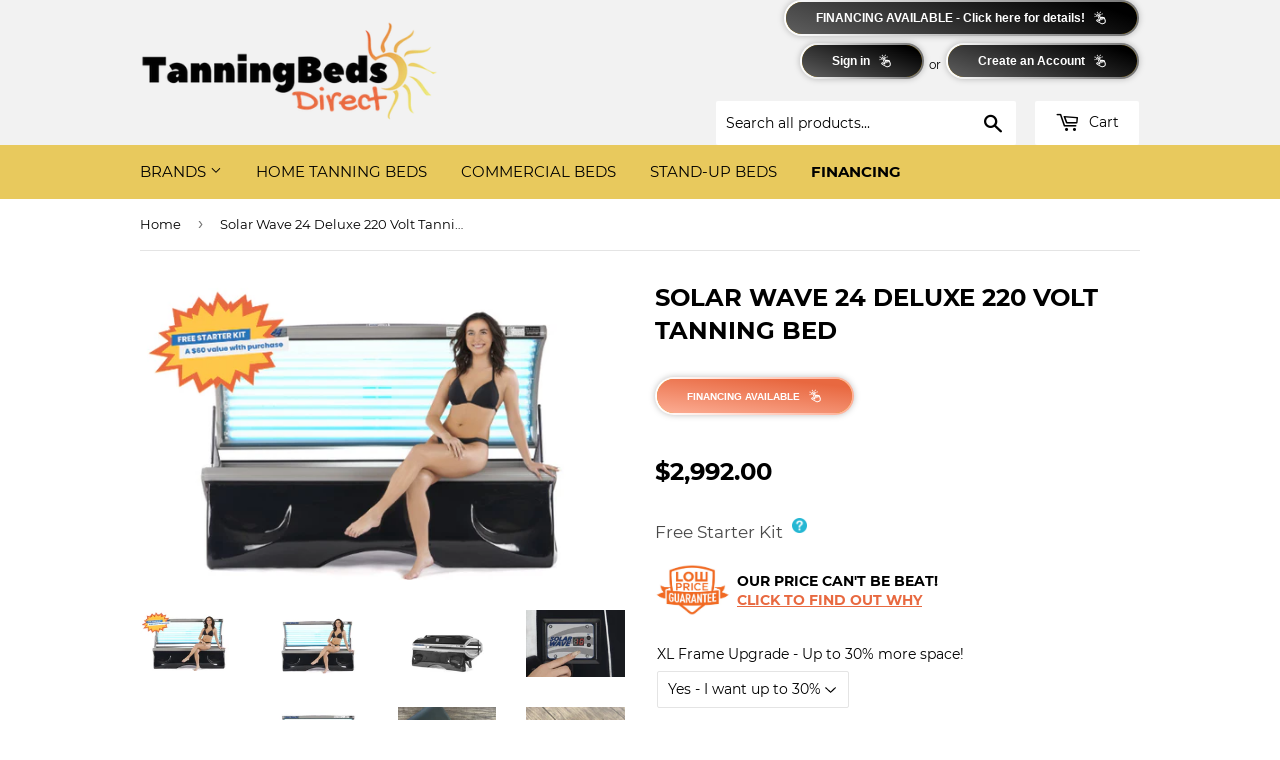

--- FILE ---
content_type: image/svg+xml
request_url: https://cdn.shopify.com/s/files/1/2483/2636/files/click-icon-white-main.svg?v=1709637048
body_size: 251305
content:
<svg xmlns="http://www.w3.org/2000/svg" fill="none" viewBox="0 0 36 43" height="430" width="360">
<mask fill="white" id="path-1-inside-1_327_1583">
<path d="M29.0914 18.974C28.0485 18.1467 26.7064 18.2307 25.7718 18.8085C25.0538 18.0729 23.9679 17.6962 22.8345 18.1338C22.5827 18.231 22.4567 18.2796 22.2921 18.4155C21.3509 17.4766 19.9358 17.3718 18.9384 17.9739C18.5008 16.8405 18.1263 15.6828 17.6258 14.5738C16.7607 12.5203 13.9979 11.9229 12.4106 13.6208C11.4331 14.6493 11.5171 15.9915 11.9789 17.1878C12.854 19.4545 13.7047 21.6583 14.5555 23.862C14.8471 24.6176 15.1388 25.3731 15.4305 26.1287C14.9455 25.8095 14.3347 25.5389 13.8497 25.2197C12.7538 24.6299 11.5276 24.4521 10.4186 24.9526C8.80583 25.6475 7.67921 27.6017 8.73759 29.2189C9.1795 29.9888 9.96494 30.3367 10.7117 30.7719C11.5944 31.3717 12.5157 31.8842 13.3984 32.484C14.6301 33.2383 15.7746 33.9541 16.982 34.6455C18.5629 35.5546 20.0664 36.6381 21.8505 37.324C23.2855 37.8552 24.6906 37.7469 26.0758 37.2121C27.0202 36.8475 27.9647 36.4829 28.9721 36.094C30.2944 35.5836 31.3305 34.8942 31.9976 33.6238C32.5488 32.6152 32.6636 31.4133 32.8657 30.2501C33.1064 28.9996 33.0323 27.8707 32.6334 26.65C32.3174 25.8315 32.0015 25.013 31.7098 24.2574C31.3938 23.4389 31.0535 22.5574 30.7618 21.8018C30.184 20.8673 29.9354 19.661 29.0914 18.974ZM30.3404 29.7057C30.2056 30.4812 30.0952 31.3196 29.8733 32.0564C29.5353 33.0551 28.8526 33.5356 27.9082 33.9002C27.0897 34.2162 26.2082 34.5565 25.4526 34.8482C24.6341 35.1642 23.8785 35.4559 22.9528 35.3068C21.4405 34.9501 20.3346 34.1471 19.0156 33.354C16.4892 31.8695 14.0014 30.2978 11.5136 28.726C10.9413 28.3682 10.2918 28.1848 10.8385 27.5397C11.5355 26.9089 12.258 27.2811 12.9175 27.6776C13.7759 28.2144 14.6729 28.6639 15.5312 29.2008C16.0162 29.52 16.5255 29.9021 17.1121 30.1098C17.9362 30.3704 18.9922 30.1074 18.9424 29.0415C18.9468 28.678 18.8253 28.3632 18.7038 28.0484C18.2762 27.1282 17.9359 26.2467 17.5713 25.3023C17.0852 24.043 16.599 22.7837 16.1129 21.5244C15.4566 19.8244 14.5628 18.0714 14.0711 16.2355C13.7938 15.3297 14.9901 14.8678 15.3934 15.725C17.0064 19.1538 18.1157 22.777 19.4769 26.303C20.036 27.7511 22.3027 26.8761 21.7436 25.4279C21.1359 23.8538 20.5526 22.3427 19.9449 20.7686C19.9106 20.4924 19.9879 20.3179 20.1768 20.245C20.6176 20.0748 20.885 20.7674 21.0065 21.0822C21.2496 21.7119 21.454 22.4288 21.6727 22.9955C21.9644 23.751 22.2318 24.4436 22.4992 25.1362C23.0582 26.5844 25.3249 25.7094 24.7659 24.2612C24.3527 23.1908 23.9637 22.1834 23.5505 21.113C23.4776 20.9241 23.5306 20.6866 23.7195 20.6137C24.2232 20.4192 24.5735 21.5139 24.632 21.853C24.8994 22.5456 25.1038 23.2626 25.3712 23.9552C25.9303 25.4033 28.197 24.5283 27.6379 23.0801C27.4678 22.6394 27.3219 22.2616 27.1518 21.8208C27.0789 21.6319 26.943 21.4674 27.0203 21.2928C27.0976 21.1183 27.2622 20.9824 27.4124 20.9967C27.7129 21.0254 27.7715 21.3646 27.8687 21.6164C28.3548 22.8757 28.841 24.135 29.3271 25.3943C29.8132 26.6535 30.6485 28.0674 30.3404 29.7057Z"></path>
</mask>
<path fill="white" d="M29.0914 18.974C28.0485 18.1467 26.7064 18.2307 25.7718 18.8085C25.0538 18.0729 23.9679 17.6962 22.8345 18.1338C22.5827 18.231 22.4567 18.2796 22.2921 18.4155C21.3509 17.4766 19.9358 17.3718 18.9384 17.9739C18.5008 16.8405 18.1263 15.6828 17.6258 14.5738C16.7607 12.5203 13.9979 11.9229 12.4106 13.6208C11.4331 14.6493 11.5171 15.9915 11.9789 17.1878C12.854 19.4545 13.7047 21.6583 14.5555 23.862C14.8471 24.6176 15.1388 25.3731 15.4305 26.1287C14.9455 25.8095 14.3347 25.5389 13.8497 25.2197C12.7538 24.6299 11.5276 24.4521 10.4186 24.9526C8.80583 25.6475 7.67921 27.6017 8.73759 29.2189C9.1795 29.9888 9.96494 30.3367 10.7117 30.7719C11.5944 31.3717 12.5157 31.8842 13.3984 32.484C14.6301 33.2383 15.7746 33.9541 16.982 34.6455C18.5629 35.5546 20.0664 36.6381 21.8505 37.324C23.2855 37.8552 24.6906 37.7469 26.0758 37.2121C27.0202 36.8475 27.9647 36.4829 28.9721 36.094C30.2944 35.5836 31.3305 34.8942 31.9976 33.6238C32.5488 32.6152 32.6636 31.4133 32.8657 30.2501C33.1064 28.9996 33.0323 27.8707 32.6334 26.65C32.3174 25.8315 32.0015 25.013 31.7098 24.2574C31.3938 23.4389 31.0535 22.5574 30.7618 21.8018C30.184 20.8673 29.9354 19.661 29.0914 18.974ZM30.3404 29.7057C30.2056 30.4812 30.0952 31.3196 29.8733 32.0564C29.5353 33.0551 28.8526 33.5356 27.9082 33.9002C27.0897 34.2162 26.2082 34.5565 25.4526 34.8482C24.6341 35.1642 23.8785 35.4559 22.9528 35.3068C21.4405 34.9501 20.3346 34.1471 19.0156 33.354C16.4892 31.8695 14.0014 30.2978 11.5136 28.726C10.9413 28.3682 10.2918 28.1848 10.8385 27.5397C11.5355 26.9089 12.258 27.2811 12.9175 27.6776C13.7759 28.2144 14.6729 28.6639 15.5312 29.2008C16.0162 29.52 16.5255 29.9021 17.1121 30.1098C17.9362 30.3704 18.9922 30.1074 18.9424 29.0415C18.9468 28.678 18.8253 28.3632 18.7038 28.0484C18.2762 27.1282 17.9359 26.2467 17.5713 25.3023C17.0852 24.043 16.599 22.7837 16.1129 21.5244C15.4566 19.8244 14.5628 18.0714 14.0711 16.2355C13.7938 15.3297 14.9901 14.8678 15.3934 15.725C17.0064 19.1538 18.1157 22.777 19.4769 26.303C20.036 27.7511 22.3027 26.8761 21.7436 25.4279C21.1359 23.8538 20.5526 22.3427 19.9449 20.7686C19.9106 20.4924 19.9879 20.3179 20.1768 20.245C20.6176 20.0748 20.885 20.7674 21.0065 21.0822C21.2496 21.7119 21.454 22.4288 21.6727 22.9955C21.9644 23.751 22.2318 24.4436 22.4992 25.1362C23.0582 26.5844 25.3249 25.7094 24.7659 24.2612C24.3527 23.1908 23.9637 22.1834 23.5505 21.113C23.4776 20.9241 23.5306 20.6866 23.7195 20.6137C24.2232 20.4192 24.5735 21.5139 24.632 21.853C24.8994 22.5456 25.1038 23.2626 25.3712 23.9552C25.9303 25.4033 28.197 24.5283 27.6379 23.0801C27.4678 22.6394 27.3219 22.2616 27.1518 21.8208C27.0789 21.6319 26.943 21.4674 27.0203 21.2928C27.0976 21.1183 27.2622 20.9824 27.4124 20.9967C27.7129 21.0254 27.7715 21.3646 27.8687 21.6164C28.3548 22.8757 28.841 24.135 29.3271 25.3943C29.8132 26.6535 30.6485 28.0674 30.3404 29.7057Z"></path>
<path mask="url(#path-1-inside-1_327_1583)" fill="#fff" d="M29.0914 18.974L29.1545 18.8964L29.1535 18.8956L29.0914 18.974ZM25.7718 18.8085L25.7003 18.8784L25.7563 18.9357L25.8244 18.8936L25.7718 18.8085ZM22.2921 18.4155L22.2215 18.4863L22.2858 18.5504L22.3558 18.4926L22.2921 18.4155ZM18.9384 17.9739L18.8451 18.0099L18.888 18.1211L18.99 18.0595L18.9384 17.9739ZM17.6258 14.5738L17.5336 14.6126L17.5346 14.6149L17.6258 14.5738ZM12.4106 13.6208L12.4831 13.6897L12.4837 13.6891L12.4106 13.6208ZM15.4305 26.1287L15.3755 26.2122L15.6362 26.3838L15.5238 26.0927L15.4305 26.1287ZM13.8497 25.2197L13.9049 25.1358L13.8971 25.1316L13.8497 25.2197ZM10.4186 24.9526L10.4582 25.0444L10.4597 25.0437L10.4186 24.9526ZM8.73759 29.2189L8.82446 29.169L8.82126 29.1641L8.73759 29.2189ZM10.7117 30.7719L10.7681 30.689L10.7621 30.6855L10.7117 30.7719ZM13.3984 32.484L13.3421 32.5668L13.3461 32.5692L13.3984 32.484ZM16.982 34.6455L17.0319 34.5588L17.0317 34.5587L16.982 34.6455ZM21.8505 37.324L21.8146 37.4173L21.8157 37.4178L21.8505 37.324ZM31.9976 33.6238L31.9099 33.5758L31.9091 33.5773L31.9976 33.6238ZM32.8657 30.2501L32.7674 30.2312L32.7671 30.233L32.8657 30.2501ZM32.6334 26.65L32.7286 26.6189L32.7267 26.614L32.6334 26.65ZM30.7618 21.8018L30.8551 21.7658L30.8517 21.7571L30.8469 21.7492L30.7618 21.8018ZM30.3404 29.7057L30.2421 29.6872L30.2418 29.6886L30.3404 29.7057ZM29.8733 32.0564L29.968 32.0885L29.969 32.0853L29.8733 32.0564ZM22.9528 35.3068L22.9298 35.4044L22.9369 35.4055L22.9528 35.3068ZM19.0156 33.354L19.0672 33.2683L19.0663 33.2678L19.0156 33.354ZM11.5136 28.726L11.567 28.6415L11.5666 28.6412L11.5136 28.726ZM10.8385 27.5397L10.7708 27.4649L10.7622 27.475L10.8385 27.5397ZM12.9175 27.6776L12.9705 27.5928L12.969 27.5919L12.9175 27.6776ZM15.5312 29.2008L15.5862 29.1172L15.5843 29.116L15.5312 29.2008ZM17.1121 30.1098L17.0787 30.2041L17.0819 30.2051L17.1121 30.1098ZM18.9424 29.0415L18.8423 29.0402L18.8425 29.0461L18.9424 29.0415ZM18.7038 28.0484L18.7973 28.0123L18.7944 28.0062L18.7038 28.0484ZM14.0711 16.2355L14.1678 16.2096L14.1667 16.2062L14.0711 16.2355ZM19.9449 20.7686L19.8457 20.7809L19.8472 20.7931L19.8516 20.8046L19.9449 20.7686ZM24.632 21.853L24.5335 21.8701L24.5352 21.8798L24.5388 21.889L24.632 21.853ZM29.3271 25.3943L29.4204 25.3582L29.3271 25.3943ZM29.1535 18.8956C28.0726 18.0381 26.6838 18.1271 25.7193 18.7235L25.8244 18.8936C26.7289 18.3343 28.0244 18.2552 29.0292 19.0523L29.1535 18.8956ZM25.8434 18.7387C25.1021 17.9792 23.9751 17.5863 22.7985 18.0405L22.8705 18.2271C23.9606 17.8062 25.0054 18.1665 25.7003 18.8784L25.8434 18.7387ZM22.7985 18.0405C22.5474 18.1374 22.4071 18.1909 22.2285 18.3384L22.3558 18.4926C22.5064 18.3683 22.6179 18.3246 22.8705 18.2271L22.7985 18.0405ZM22.3628 18.3447C21.3882 17.3726 19.9225 17.263 18.8867 17.8882L18.99 18.0595C19.9491 17.4805 21.3136 17.5806 22.2215 18.4863L22.3628 18.3447ZM19.0316 17.9378C18.597 16.8118 18.2188 15.6447 17.7169 14.5327L17.5346 14.6149C18.0338 15.721 18.4047 16.8692 18.8451 18.0099L19.0316 17.9378ZM17.7179 14.535C16.8262 12.4182 13.9769 11.7989 12.3376 13.5525L12.4837 13.6891C14.0189 12.0468 16.6952 12.6224 17.5336 14.6126L17.7179 14.535ZM12.3381 13.5519C11.3217 14.6213 11.4177 16.0116 11.8857 17.2238L12.0722 17.1518C11.6165 15.9714 11.5444 14.6774 12.4831 13.6897L12.3381 13.5519ZM11.8857 17.2238C11.8874 17.2283 11.8891 17.2327 11.8908 17.2371C11.8925 17.2415 11.8942 17.246 11.8959 17.2504C11.8976 17.2548 11.8993 17.2592 11.901 17.2637C11.9027 17.2681 11.9045 17.2725 11.9062 17.2769C11.9079 17.2814 11.9096 17.2858 11.9113 17.2902C11.913 17.2946 11.9147 17.2991 11.9164 17.3035C11.9181 17.3079 11.9198 17.3123 11.9215 17.3168C11.9232 17.3212 11.9249 17.3256 11.9267 17.33C11.9284 17.3345 11.9301 17.3389 11.9318 17.3433C11.9335 17.3477 11.9352 17.3521 11.9369 17.3566C11.9386 17.361 11.9403 17.3654 11.942 17.3698C11.9437 17.3743 11.9454 17.3787 11.9471 17.3831C11.9488 17.3875 11.9506 17.3919 11.9523 17.3964C11.954 17.4008 11.9557 17.4052 11.9574 17.4096C11.9591 17.414 11.9608 17.4185 11.9625 17.4229C11.9642 17.4273 11.9659 17.4317 11.9676 17.4361C11.9693 17.4406 11.971 17.445 11.9727 17.4494C11.9744 17.4538 11.9761 17.4582 11.9779 17.4627C11.9796 17.4671 11.9813 17.4715 11.983 17.4759C11.9847 17.4803 11.9864 17.4848 11.9881 17.4892C11.9898 17.4936 11.9915 17.498 11.9932 17.5024C11.9949 17.5068 11.9966 17.5113 11.9983 17.5157C12 17.5201 12.0017 17.5245 12.0034 17.5289C12.0051 17.5333 12.0068 17.5378 12.0085 17.5422C12.0103 17.5466 12.012 17.551 12.0137 17.5554C12.0154 17.5598 12.0171 17.5643 12.0188 17.5687C12.0205 17.5731 12.0222 17.5775 12.0239 17.5819C12.0256 17.5863 12.0273 17.5907 12.029 17.5952C12.0307 17.5996 12.0324 17.604 12.0341 17.6084C12.0358 17.6128 12.0375 17.6172 12.0392 17.6216C12.0409 17.626 12.0426 17.6305 12.0443 17.6349C12.046 17.6393 12.0477 17.6437 12.0494 17.6481C12.0511 17.6525 12.0529 17.6569 12.0546 17.6613C12.0563 17.6658 12.058 17.6702 12.0597 17.6746C12.0614 17.679 12.0631 17.6834 12.0648 17.6878C12.0665 17.6922 12.0682 17.6966 12.0699 17.701C12.0716 17.7055 12.0733 17.7099 12.075 17.7143C12.0767 17.7187 12.0784 17.7231 12.0801 17.7275C12.0818 17.7319 12.0835 17.7363 12.0852 17.7407C12.0869 17.7451 12.0886 17.7496 12.0903 17.754C12.092 17.7584 12.0937 17.7628 12.0954 17.7672C12.0971 17.7716 12.0988 17.776 12.1005 17.7804C12.1022 17.7848 12.1039 17.7892 12.1056 17.7936C12.1073 17.798 12.109 17.8025 12.1107 17.8069C12.1124 17.8113 12.1141 17.8157 12.1158 17.8201C12.1175 17.8245 12.1192 17.8289 12.1209 17.8333C12.1226 17.8377 12.1243 17.8421 12.126 17.8465C12.1277 17.8509 12.1294 17.8553 12.1311 17.8597C12.1328 17.8641 12.1345 17.8685 12.1362 17.8729C12.1379 17.8773 12.1396 17.8818 12.1413 17.8862C12.143 17.8906 12.1447 17.895 12.1464 17.8994C12.1481 17.9038 12.1498 17.9082 12.1515 17.9126C12.1532 17.917 12.1549 17.9214 12.1566 17.9258C12.1583 17.9302 12.16 17.9346 12.1617 17.939C12.1634 17.9434 12.1651 17.9478 12.1668 17.9522C12.1685 17.9566 12.1702 17.961 12.1719 17.9654C12.1736 17.9698 12.1753 17.9742 12.177 17.9786C12.1787 17.983 12.1804 17.9874 12.1821 17.9918C12.1838 17.9962 12.1855 18.0006 12.1872 18.005C12.1889 18.0094 12.1906 18.0138 12.1923 18.0182C12.194 18.0226 12.1957 18.027 12.1974 18.0314C12.1991 18.0358 12.2008 18.0402 12.2025 18.0446C12.2042 18.049 12.2059 18.0534 12.2076 18.0578C12.2093 18.0622 12.211 18.0666 12.2127 18.071C12.2144 18.0754 12.2161 18.0798 12.2178 18.0842C12.2195 18.0886 12.2212 18.093 12.2229 18.0974C12.2246 18.1018 12.2263 18.1062 12.228 18.1106C12.2297 18.115 12.2314 18.1194 12.2331 18.1238C12.2348 18.1282 12.2365 18.1326 12.2382 18.137C12.2399 18.1414 12.2416 18.1458 12.2433 18.1502C12.245 18.1546 12.2467 18.159 12.2483 18.1633C12.25 18.1677 12.2517 18.1721 12.2534 18.1765C12.2551 18.1809 12.2568 18.1853 12.2585 18.1897C12.2602 18.1941 12.2619 18.1985 12.2636 18.2029C12.2653 18.2073 12.267 18.2117 12.2687 18.2161C12.2704 18.2205 12.2721 18.2249 12.2738 18.2293C12.2755 18.2337 12.2772 18.2381 12.2789 18.2424C12.2806 18.2468 12.2823 18.2512 12.284 18.2556C12.2857 18.26 12.2874 18.2644 12.2891 18.2688C12.2908 18.2732 12.2924 18.2776 12.2941 18.282C12.2958 18.2864 12.2975 18.2908 12.2992 18.2951C12.3009 18.2995 12.3026 18.3039 12.3043 18.3083C12.306 18.3127 12.3077 18.3171 12.3094 18.3215C12.3111 18.3259 12.3128 18.3303 12.3145 18.3347C12.3162 18.3391 12.3179 18.3434 12.3196 18.3478C12.3213 18.3522 12.323 18.3566 12.3247 18.361C12.3263 18.3654 12.328 18.3698 12.3297 18.3742C12.3314 18.3786 12.3331 18.3829 12.3348 18.3873C12.3365 18.3917 12.3382 18.3961 12.3399 18.4005C12.3416 18.4049 12.3433 18.4093 12.345 18.4137C12.3467 18.4181 12.3484 18.4224 12.3501 18.4268C12.3518 18.4312 12.3535 18.4356 12.3551 18.44C12.3568 18.4444 12.3585 18.4488 12.3602 18.4531C12.3619 18.4575 12.3636 18.4619 12.3653 18.4663C12.367 18.4707 12.3687 18.4751 12.3704 18.4795C12.3721 18.4839 12.3738 18.4882 12.3755 18.4926C12.3772 18.497 12.3788 18.5014 12.3805 18.5058C12.3822 18.5102 12.3839 18.5145 12.3856 18.5189C12.3873 18.5233 12.389 18.5277 12.3907 18.5321C12.3924 18.5365 12.3941 18.5409 12.3958 18.5452C12.3975 18.5496 12.3992 18.554 12.4009 18.5584C12.4025 18.5628 12.4042 18.5672 12.4059 18.5715C12.4076 18.5759 12.4093 18.5803 12.411 18.5847C12.4127 18.5891 12.4144 18.5935 12.4161 18.5978C12.4178 18.6022 12.4195 18.6066 12.4212 18.611C12.4228 18.6154 12.4245 18.6197 12.4262 18.6241C12.4279 18.6285 12.4296 18.6329 12.4313 18.6373C12.433 18.6417 12.4347 18.646 12.4364 18.6504C12.4381 18.6548 12.4398 18.6592 12.4415 18.6636C12.4431 18.6679 12.4448 18.6723 12.4465 18.6767C12.4482 18.6811 12.4499 18.6855 12.4516 18.6898C12.4533 18.6942 12.455 18.6986 12.4567 18.703C12.4584 18.7074 12.46 18.7117 12.4617 18.7161C12.4634 18.7205 12.4651 18.7249 12.4668 18.7292C12.4685 18.7336 12.4702 18.738 12.4719 18.7424C12.4736 18.7468 12.4753 18.7511 12.477 18.7555C12.4786 18.7599 12.4803 18.7643 12.482 18.7686C12.4837 18.773 12.4854 18.7774 12.4871 18.7818C12.4888 18.7862 12.4905 18.7905 12.4922 18.7949C12.4938 18.7993 12.4955 18.8037 12.4972 18.808C12.4989 18.8124 12.5006 18.8168 12.5023 18.8212C12.504 18.8255 12.5057 18.8299 12.5074 18.8343C12.5091 18.8387 12.5107 18.843 12.5124 18.8474C12.5141 18.8518 12.5158 18.8562 12.5175 18.8605C12.5192 18.8649 12.5209 18.8693 12.5226 18.8737C12.5243 18.878 12.5259 18.8824 12.5276 18.8868C12.5293 18.8912 12.531 18.8955 12.5327 18.8999C12.5344 18.9043 12.5361 18.9087 12.5378 18.913C12.5394 18.9174 12.5411 18.9218 12.5428 18.9262C12.5445 18.9305 12.5462 18.9349 12.5479 18.9393C12.5496 18.9436 12.5513 18.948 12.553 18.9524C12.5546 18.9568 12.5563 18.9611 12.558 18.9655C12.5597 18.9699 12.5614 18.9742 12.5631 18.9786C12.5648 18.983 12.5665 18.9874 12.5681 18.9917C12.5698 18.9961 12.5715 19.0005 12.5732 19.0048C12.5749 19.0092 12.5766 19.0136 12.5783 19.018C12.58 19.0223 12.5816 19.0267 12.5833 19.0311C12.585 19.0354 12.5867 19.0398 12.5884 19.0442C12.5901 19.0486 12.5918 19.0529 12.5934 19.0573C12.5951 19.0617 12.5968 19.066 12.5985 19.0704C12.6002 19.0748 12.6019 19.0791 12.6036 19.0835C12.6053 19.0879 12.6069 19.0922 12.6086 19.0966C12.6103 19.101 12.612 19.1053 12.6137 19.1097C12.6154 19.1141 12.6171 19.1185 12.6187 19.1228C12.6204 19.1272 12.6221 19.1316 12.6238 19.1359C12.6255 19.1403 12.6272 19.1447 12.6289 19.149C12.6305 19.1534 12.6322 19.1578 12.6339 19.1621C12.6356 19.1665 12.6373 19.1709 12.639 19.1752C12.6407 19.1796 12.6423 19.184 12.644 19.1883C12.6457 19.1927 12.6474 19.1971 12.6491 19.2014C12.6508 19.2058 12.6525 19.2102 12.6541 19.2145C12.6558 19.2189 12.6575 19.2232 12.6592 19.2276C12.6609 19.232 12.6626 19.2363 12.6643 19.2407C12.6659 19.2451 12.6676 19.2494 12.6693 19.2538C12.671 19.2582 12.6727 19.2625 12.6744 19.2669C12.676 19.2713 12.6777 19.2756 12.6794 19.28C12.6811 19.2843 12.6828 19.2887 12.6845 19.2931C12.6862 19.2974 12.6878 19.3018 12.6895 19.3062C12.6912 19.3105 12.6929 19.3149 12.6946 19.3193C12.6963 19.3236 12.6979 19.328 12.6996 19.3323C12.7013 19.3367 12.703 19.3411 12.7047 19.3454C12.7064 19.3498 12.708 19.3541 12.7097 19.3585C12.7114 19.3629 12.7131 19.3672 12.7148 19.3716C12.7165 19.376 12.7182 19.3803 12.7198 19.3847C12.7215 19.389 12.7232 19.3934 12.7249 19.3978C12.7266 19.4021 12.7283 19.4065 12.7299 19.4108C12.7316 19.4152 12.7333 19.4196 12.735 19.4239C12.7367 19.4283 12.7384 19.4326 12.74 19.437C12.7417 19.4414 12.7434 19.4457 12.7451 19.4501C12.7468 19.4544 12.7484 19.4588 12.7501 19.4632C12.7518 19.4675 12.7535 19.4719 12.7552 19.4762C12.7569 19.4806 12.7585 19.485 12.7602 19.4893C12.7619 19.4937 12.7636 19.498 12.7653 19.5024C12.767 19.5067 12.7686 19.5111 12.7703 19.5155C12.772 19.5198 12.7737 19.5242 12.7754 19.5285C12.7771 19.5329 12.7787 19.5372 12.7804 19.5416C12.7821 19.546 12.7838 19.5503 12.7855 19.5547C12.7871 19.559 12.7888 19.5634 12.7905 19.5677C12.7922 19.5721 12.7939 19.5765 12.7956 19.5808C12.7972 19.5852 12.7989 19.5895 12.8006 19.5939C12.8023 19.5982 12.804 19.6026 12.8056 19.6069C12.8073 19.6113 12.809 19.6157 12.8107 19.62C12.8124 19.6244 12.814 19.6287 12.8157 19.6331C12.8174 19.6374 12.8191 19.6418 12.8208 19.6461C12.8225 19.6505 12.8241 19.6549 12.8258 19.6592C12.8275 19.6636 12.8292 19.6679 12.8309 19.6723C12.8325 19.6766 12.8342 19.681 12.8359 19.6853C12.8376 19.6897 12.8393 19.694 12.8409 19.6984C12.8426 19.7027 12.8443 19.7071 12.846 19.7115C12.8477 19.7158 12.8493 19.7202 12.851 19.7245C12.8527 19.7289 12.8544 19.7332 12.8561 19.7376C12.8577 19.7419 12.8594 19.7463 12.8611 19.7506C12.8628 19.755 12.8645 19.7593 12.8661 19.7637C12.8678 19.768 12.8695 19.7724 12.8712 19.7767C12.8729 19.7811 12.8745 19.7854 12.8762 19.7898C12.8779 19.7941 12.8796 19.7985 12.8813 19.8028C12.8829 19.8072 12.8846 19.8115 12.8863 19.8159C12.888 19.8202 12.8897 19.8246 12.8913 19.829C12.893 19.8333 12.8947 19.8377 12.8964 19.842C12.8981 19.8464 12.8997 19.8507 12.9014 19.8551C12.9031 19.8594 12.9048 19.8638 12.9065 19.8681C12.9081 19.8725 12.9098 19.8768 12.9115 19.8811C12.9132 19.8855 12.9149 19.8898 12.9165 19.8942C12.9182 19.8985 12.9199 19.9029 12.9216 19.9072C12.9232 19.9116 12.9249 19.9159 12.9266 19.9203C12.9283 19.9246 12.93 19.929 12.9316 19.9333C12.9333 19.9377 12.935 19.942 12.9367 19.9464C12.9384 19.9507 12.94 19.9551 12.9417 19.9594C12.9434 19.9638 12.9451 19.9681 12.9467 19.9725C12.9484 19.9768 12.9501 19.9812 12.9518 19.9855C12.9535 19.9899 12.9551 19.9942 12.9568 19.9985C12.9585 20.0029 12.9602 20.0072 12.9618 20.0116C12.9635 20.0159 12.9652 20.0203 12.9669 20.0246C12.9686 20.029 12.9702 20.0333 12.9719 20.0377C12.9736 20.042 12.9753 20.0464 12.9769 20.0507C12.9786 20.055 12.9803 20.0594 12.982 20.0637C12.9837 20.0681 12.9853 20.0724 12.987 20.0768C12.9887 20.0811 12.9904 20.0855 12.992 20.0898C12.9937 20.0941 12.9954 20.0985 12.9971 20.1028C12.9988 20.1072 13.0004 20.1115 13.0021 20.1159C13.0038 20.1202 13.0055 20.1246 13.0071 20.1289C13.0088 20.1332 13.0105 20.1376 13.0122 20.1419C13.0138 20.1463 13.0155 20.1506 13.0172 20.155C13.0189 20.1593 13.0206 20.1637 13.0222 20.168C13.0239 20.1723 13.0256 20.1767 13.0273 20.181C13.0289 20.1854 13.0306 20.1897 13.0323 20.1941C13.034 20.1984 13.0356 20.2027 13.0373 20.2071C13.039 20.2114 13.0407 20.2158 13.0423 20.2201C13.044 20.2244 13.0457 20.2288 13.0474 20.2331C13.0491 20.2375 13.0507 20.2418 13.0524 20.2462C13.0541 20.2505 13.0558 20.2548 13.0574 20.2592C13.0591 20.2635 13.0608 20.2679 13.0625 20.2722C13.0641 20.2765 13.0658 20.2809 13.0675 20.2852C13.0692 20.2896 13.0708 20.2939 13.0725 20.2982C13.0742 20.3026 13.0759 20.3069 13.0775 20.3113C13.0792 20.3156 13.0809 20.3199 13.0826 20.3243C13.0842 20.3286 13.0859 20.333 13.0876 20.3373C13.0893 20.3416 13.0909 20.346 13.0926 20.3503C13.0943 20.3547 13.096 20.359 13.0976 20.3633C13.0993 20.3677 13.101 20.372 13.1027 20.3764C13.1043 20.3807 13.106 20.385 13.1077 20.3894C13.1094 20.3937 13.111 20.3981 13.1127 20.4024C13.1144 20.4067 13.1161 20.4111 13.1177 20.4154C13.1194 20.4197 13.1211 20.4241 13.1228 20.4284C13.1244 20.4328 13.1261 20.4371 13.1278 20.4414C13.1295 20.4458 13.1311 20.4501 13.1328 20.4544C13.1345 20.4588 13.1362 20.4631 13.1378 20.4675C13.1395 20.4718 13.1412 20.4761 13.1429 20.4805C13.1445 20.4848 13.1462 20.4891 13.1479 20.4935C13.1496 20.4978 13.1512 20.5022 13.1529 20.5065C13.1546 20.5108 13.1563 20.5152 13.1579 20.5195C13.1596 20.5238 13.1613 20.5282 13.1629 20.5325C13.1646 20.5368 13.1663 20.5412 13.168 20.5455C13.1696 20.5498 13.1713 20.5542 13.173 20.5585C13.1747 20.5629 13.1763 20.5672 13.178 20.5715C13.1797 20.5759 13.1814 20.5802 13.183 20.5845C13.1847 20.5889 13.1864 20.5932 13.1881 20.5975C13.1897 20.6019 13.1914 20.6062 13.1931 20.6105C13.1947 20.6149 13.1964 20.6192 13.1981 20.6235C13.1998 20.6279 13.2014 20.6322 13.2031 20.6365C13.2048 20.6409 13.2065 20.6452 13.2081 20.6495C13.2098 20.6539 13.2115 20.6582 13.2131 20.6625C13.2148 20.6669 13.2165 20.6712 13.2182 20.6755C13.2198 20.6799 13.2215 20.6842 13.2232 20.6885C13.2249 20.6929 13.2265 20.6972 13.2282 20.7015C13.2299 20.7059 13.2315 20.7102 13.2332 20.7145C13.2349 20.7189 13.2366 20.7232 13.2382 20.7275C13.2399 20.7319 13.2416 20.7362 13.2433 20.7405C13.2449 20.7449 13.2466 20.7492 13.2483 20.7535C13.2499 20.7579 13.2516 20.7622 13.2533 20.7665C13.255 20.7709 13.2566 20.7752 13.2583 20.7795C13.26 20.7839 13.2617 20.7882 13.2633 20.7925C13.265 20.7968 13.2667 20.8012 13.2683 20.8055C13.27 20.8098 13.2717 20.8142 13.2734 20.8185C13.275 20.8228 13.2767 20.8272 13.2784 20.8315C13.28 20.8358 13.2817 20.8402 13.2834 20.8445C13.2851 20.8488 13.2867 20.8531 13.2884 20.8575C13.2901 20.8618 13.2917 20.8661 13.2934 20.8705C13.2951 20.8748 13.2968 20.8791 13.2984 20.8835C13.3001 20.8878 13.3018 20.8921 13.3034 20.8964C13.3051 20.9008 13.3068 20.9051 13.3085 20.9094C13.3101 20.9138 13.3118 20.9181 13.3135 20.9224C13.3151 20.9267 13.3168 20.9311 13.3185 20.9354C13.3202 20.9397 13.3218 20.9441 13.3235 20.9484C13.3252 20.9527 13.3268 20.957 13.3285 20.9614C13.3302 20.9657 13.3319 20.97 13.3335 20.9744C13.3352 20.9787 13.3369 20.983 13.3385 20.9873C13.3402 20.9917 13.3419 20.996 13.3435 21.0003C13.3452 21.0047 13.3469 21.009 13.3486 21.0133C13.3502 21.0176 13.3519 21.022 13.3536 21.0263C13.3552 21.0306 13.3569 21.035 13.3586 21.0393C13.3603 21.0436 13.3619 21.0479 13.3636 21.0523C13.3653 21.0566 13.3669 21.0609 13.3686 21.0652C13.3703 21.0696 13.3719 21.0739 13.3736 21.0782C13.3753 21.0825 13.377 21.0869 13.3786 21.0912C13.3803 21.0955 13.382 21.0998 13.3836 21.1042C13.3853 21.1085 13.387 21.1128 13.3886 21.1172C13.3903 21.1215 13.392 21.1258 13.3937 21.1301C13.3953 21.1345 13.397 21.1388 13.3987 21.1431C13.4003 21.1474 13.402 21.1518 13.4037 21.1561C13.4053 21.1604 13.407 21.1647 13.4087 21.1691C13.4104 21.1734 13.412 21.1777 13.4137 21.182C13.4154 21.1864 13.417 21.1907 13.4187 21.195C13.4204 21.1993 13.422 21.2037 13.4237 21.208C13.4254 21.2123 13.427 21.2166 13.4287 21.221C13.4304 21.2253 13.4321 21.2296 13.4337 21.2339C13.4354 21.2383 13.4371 21.2426 13.4387 21.2469C13.4404 21.2512 13.4421 21.2555 13.4437 21.2599C13.4454 21.2642 13.4471 21.2685 13.4487 21.2728C13.4504 21.2772 13.4521 21.2815 13.4538 21.2858C13.4554 21.2901 13.4571 21.2945 13.4588 21.2988C13.4604 21.3031 13.4621 21.3074 13.4638 21.3118C13.4654 21.3161 13.4671 21.3204 13.4688 21.3247C13.4704 21.329 13.4721 21.3334 13.4738 21.3377C13.4755 21.342 13.4771 21.3463 13.4788 21.3507C13.4805 21.355 13.4821 21.3593 13.4838 21.3636C13.4855 21.3679 13.4871 21.3723 13.4888 21.3766C13.4905 21.3809 13.4921 21.3852 13.4938 21.3896C13.4955 21.3939 13.4971 21.3982 13.4988 21.4025C13.5005 21.4068 13.5021 21.4112 13.5038 21.4155C13.5055 21.4198 13.5072 21.4241 13.5088 21.4284C13.5105 21.4328 13.5122 21.4371 13.5138 21.4414C13.5155 21.4457 13.5172 21.4501 13.5188 21.4544C13.5205 21.4587 13.5222 21.463 13.5238 21.4673C13.5255 21.4717 13.5272 21.476 13.5288 21.4803C13.5305 21.4846 13.5322 21.4889 13.5338 21.4933C13.5355 21.4976 13.5372 21.5019 13.5388 21.5062C13.5405 21.5105 13.5422 21.5149 13.5438 21.5192C13.5455 21.5235 13.5472 21.5278 13.5488 21.5321C13.5505 21.5365 13.5522 21.5408 13.5539 21.5451C13.5555 21.5494 13.5572 21.5537 13.5589 21.5581C13.5605 21.5624 13.5622 21.5667 13.5639 21.571C13.5655 21.5753 13.5672 21.5797 13.5689 21.584C13.5705 21.5883 13.5722 21.5926 13.5739 21.5969C13.5755 21.6013 13.5772 21.6056 13.5789 21.6099C13.5805 21.6142 13.5822 21.6185 13.5839 21.6228C13.5855 21.6272 13.5872 21.6315 13.5889 21.6358C13.5905 21.6401 13.5922 21.6444 13.5939 21.6488C13.5955 21.6531 13.5972 21.6574 13.5989 21.6617C13.6005 21.666 13.6022 21.6704 13.6039 21.6747C13.6055 21.679 13.6072 21.6833 13.6089 21.6876C13.6105 21.6919 13.6122 21.6963 13.6139 21.7006C13.6155 21.7049 13.6172 21.7092 13.6189 21.7135C13.6205 21.7178 13.6222 21.7222 13.6239 21.7265C13.6255 21.7308 13.6272 21.7351 13.6289 21.7394C13.6305 21.7438 13.6322 21.7481 13.6339 21.7524C13.6355 21.7567 13.6372 21.761 13.6389 21.7653C13.6405 21.7697 13.6422 21.774 13.6439 21.7783C13.6455 21.7826 13.6472 21.7869 13.6489 21.7912C13.6505 21.7956 13.6522 21.7999 13.6539 21.8042C13.6555 21.8085 13.6572 21.8128 13.6589 21.8171C13.6605 21.8215 13.6622 21.8258 13.6639 21.8301C13.6655 21.8344 13.6672 21.8387 13.6689 21.843C13.6705 21.8473 13.6722 21.8517 13.6739 21.856C13.6755 21.8603 13.6772 21.8646 13.6789 21.8689C13.6805 21.8732 13.6822 21.8776 13.6839 21.8819C13.6855 21.8862 13.6872 21.8905 13.6889 21.8948C13.6905 21.8991 13.6922 21.9035 13.6939 21.9078C13.6955 21.9121 13.6972 21.9164 13.6989 21.9207C13.7005 21.925 13.7022 21.9293 13.7039 21.9337C13.7055 21.938 13.7072 21.9423 13.7088 21.9466C13.7105 21.9509 13.7122 21.9552 13.7138 21.9595C13.7155 21.9639 13.7172 21.9682 13.7188 21.9725C13.7205 21.9768 13.7222 21.9811 13.7238 21.9854C13.7255 21.9898 13.7272 21.9941 13.7288 21.9984C13.7305 22.0027 13.7322 22.007 13.7338 22.0113C13.7355 22.0156 13.7372 22.0199 13.7388 22.0243C13.7405 22.0286 13.7422 22.0329 13.7438 22.0372C13.7455 22.0415 13.7472 22.0458 13.7488 22.0501C13.7505 22.0545 13.7522 22.0588 13.7538 22.0631C13.7555 22.0674 13.7571 22.0717 13.7588 22.076C13.7605 22.0803 13.7621 22.0847 13.7638 22.089C13.7655 22.0933 13.7671 22.0976 13.7688 22.1019C13.7705 22.1062 13.7721 22.1105 13.7738 22.1148C13.7755 22.1192 13.7771 22.1235 13.7788 22.1278C13.7805 22.1321 13.7821 22.1364 13.7838 22.1407C13.7855 22.145 13.7871 22.1494 13.7888 22.1537C13.7904 22.158 13.7921 22.1623 13.7938 22.1666C13.7954 22.1709 13.7971 22.1752 13.7988 22.1795C13.8004 22.1839 13.8021 22.1882 13.8038 22.1925C13.8054 22.1968 13.8071 22.2011 13.8088 22.2054C13.8104 22.2097 13.8121 22.214 13.8138 22.2184C13.8154 22.2227 13.8171 22.227 13.8187 22.2313C13.8204 22.2356 13.8221 22.2399 13.8237 22.2442C13.8254 22.2485 13.8271 22.2528 13.8287 22.2572C13.8304 22.2615 13.8321 22.2658 13.8337 22.2701C13.8354 22.2744 13.8371 22.2787 13.8387 22.283C13.8404 22.2873 13.8421 22.2917 13.8437 22.296C13.8454 22.3003 13.847 22.3046 13.8487 22.3089C13.8504 22.3132 13.852 22.3175 13.8537 22.3218C13.8554 22.3261 13.857 22.3305 13.8587 22.3348C13.8604 22.3391 13.862 22.3434 13.8637 22.3477C13.8654 22.352 13.867 22.3563 13.8687 22.3606C13.8703 22.3649 13.872 22.3693 13.8737 22.3736C13.8753 22.3779 13.877 22.3822 13.8787 22.3865C13.8803 22.3908 13.882 22.3951 13.8837 22.3994C13.8853 22.4037 13.887 22.408 13.8887 22.4124C13.8903 22.4167 13.892 22.421 13.8936 22.4253C13.8953 22.4296 13.897 22.4339 13.8986 22.4382C13.9003 22.4425 13.902 22.4468 13.9036 22.4511C13.9053 22.4555 13.907 22.4598 13.9086 22.4641C13.9103 22.4684 13.9119 22.4727 13.9136 22.477C13.9153 22.4813 13.9169 22.4856 13.9186 22.4899C13.9203 22.4942 13.9219 22.4986 13.9236 22.5029C13.9253 22.5072 13.9269 22.5115 13.9286 22.5158C13.9302 22.5201 13.9319 22.5244 13.9336 22.5287C13.9352 22.533 13.9369 22.5373 13.9386 22.5417C13.9402 22.546 13.9419 22.5503 13.9436 22.5546C13.9452 22.5589 13.9469 22.5632 13.9485 22.5675C13.9502 22.5718 13.9519 22.5761 13.9535 22.5804C13.9552 22.5847 13.9569 22.5891 13.9585 22.5934C13.9602 22.5977 13.9619 22.602 13.9635 22.6063C13.9652 22.6106 13.9668 22.6149 13.9685 22.6192C13.9702 22.6235 13.9718 22.6278 13.9735 22.6321C13.9752 22.6364 13.9768 22.6408 13.9785 22.6451C13.9802 22.6494 13.9818 22.6537 13.9835 22.658C13.9851 22.6623 13.9868 22.6666 13.9885 22.6709C13.9901 22.6752 13.9918 22.6795 13.9935 22.6838C13.9951 22.6882 13.9968 22.6925 13.9984 22.6968C14.0001 22.7011 14.0018 22.7054 14.0034 22.7097C14.0051 22.714 14.0068 22.7183 14.0084 22.7226C14.0101 22.7269 14.0118 22.7312 14.0134 22.7355C14.0151 22.7398 14.0167 22.7442 14.0184 22.7485C14.0201 22.7528 14.0217 22.7571 14.0234 22.7614C14.0251 22.7657 14.0267 22.77 14.0284 22.7743C14.03 22.7786 14.0317 22.7829 14.0334 22.7872C14.035 22.7915 14.0367 22.7959 14.0384 22.8002C14.04 22.8045 14.0417 22.8088 14.0433 22.8131C14.045 22.8174 14.0467 22.8217 14.0483 22.826C14.05 22.8303 14.0517 22.8346 14.0533 22.8389C14.055 22.8432 14.0567 22.8475 14.0583 22.8518C14.06 22.8562 14.0616 22.8605 14.0633 22.8648C14.065 22.8691 14.0666 22.8734 14.0683 22.8777C14.07 22.882 14.0716 22.8863 14.0733 22.8906C14.0749 22.8949 14.0766 22.8992 14.0783 22.9035C14.0799 22.9078 14.0816 22.9121 14.0833 22.9165C14.0849 22.9208 14.0866 22.9251 14.0882 22.9294C14.0899 22.9337 14.0916 22.938 14.0932 22.9423C14.0949 22.9466 14.0966 22.9509 14.0982 22.9552C14.0999 22.9595 14.1015 22.9638 14.1032 22.9681C14.1049 22.9724 14.1065 22.9767 14.1082 22.9811C14.1099 22.9854 14.1115 22.9897 14.1132 22.994C14.1148 22.9983 14.1165 23.0026 14.1182 23.0069C14.1198 23.0112 14.1215 23.0155 14.1232 23.0198C14.1248 23.0241 14.1265 23.0284 14.1281 23.0327C14.1298 23.037 14.1315 23.0413 14.1331 23.0456C14.1348 23.05 14.1365 23.0543 14.1381 23.0586C14.1398 23.0629 14.1414 23.0672 14.1431 23.0715C14.1448 23.0758 14.1464 23.0801 14.1481 23.0844C14.1498 23.0887 14.1514 23.093 14.1531 23.0973C14.1547 23.1016 14.1564 23.1059 14.1581 23.1102C14.1597 23.1145 14.1614 23.1189 14.1631 23.1232C14.1647 23.1275 14.1664 23.1318 14.168 23.1361C14.1697 23.1404 14.1714 23.1447 14.173 23.149C14.1747 23.1533 14.1763 23.1576 14.178 23.1619C14.1797 23.1662 14.1813 23.1705 14.183 23.1748C14.1847 23.1791 14.1863 23.1834 14.188 23.1877C14.1896 23.192 14.1913 23.1964 14.193 23.2007C14.1946 23.205 14.1963 23.2093 14.198 23.2136C14.1996 23.2179 14.2013 23.2222 14.2029 23.2265C14.2046 23.2308 14.2063 23.2351 14.2079 23.2394C14.2096 23.2437 14.2113 23.248 14.2129 23.2523C14.2146 23.2566 14.2162 23.2609 14.2179 23.2652C14.2196 23.2695 14.2212 23.2739 14.2229 23.2782C14.2245 23.2825 14.2262 23.2868 14.2279 23.2911C14.2295 23.2954 14.2312 23.2997 14.2329 23.304C14.2345 23.3083 14.2362 23.3126 14.2378 23.3169C14.2395 23.3212 14.2412 23.3255 14.2428 23.3298C14.2445 23.3341 14.2462 23.3384 14.2478 23.3427C14.2495 23.347 14.2511 23.3513 14.2528 23.3557C14.2545 23.36 14.2561 23.3643 14.2578 23.3686C14.2595 23.3729 14.2611 23.3772 14.2628 23.3815C14.2644 23.3858 14.2661 23.3901 14.2678 23.3944C14.2694 23.3987 14.2711 23.403 14.2727 23.4073C14.2744 23.4116 14.2761 23.4159 14.2777 23.4202C14.2794 23.4245 14.2811 23.4288 14.2827 23.4331C14.2844 23.4374 14.286 23.4417 14.2877 23.4461C14.2894 23.4504 14.291 23.4547 14.2927 23.459C14.2943 23.4633 14.296 23.4676 14.2977 23.4719C14.2993 23.4762 14.301 23.4805 14.3027 23.4848C14.3043 23.4891 14.306 23.4934 14.3076 23.4977C14.3093 23.502 14.311 23.5063 14.3126 23.5106C14.3143 23.5149 14.316 23.5192 14.3176 23.5235C14.3193 23.5278 14.3209 23.5321 14.3226 23.5365C14.3243 23.5408 14.3259 23.5451 14.3276 23.5494C14.3292 23.5537 14.3309 23.558 14.3326 23.5623C14.3342 23.5666 14.3359 23.5709 14.3376 23.5752C14.3392 23.5795 14.3409 23.5838 14.3425 23.5881C14.3442 23.5924 14.3459 23.5967 14.3475 23.601C14.3492 23.6053 14.3508 23.6096 14.3525 23.6139C14.3542 23.6182 14.3558 23.6225 14.3575 23.6268C14.3592 23.6311 14.3608 23.6355 14.3625 23.6398C14.3641 23.6441 14.3658 23.6484 14.3675 23.6527C14.3691 23.657 14.3708 23.6613 14.3725 23.6656C14.3741 23.6699 14.3758 23.6742 14.3774 23.6785C14.3791 23.6828 14.3808 23.6871 14.3824 23.6914C14.3841 23.6957 14.3857 23.7 14.3874 23.7043C14.3891 23.7086 14.3907 23.7129 14.3924 23.7172C14.3941 23.7215 14.3957 23.7258 14.3974 23.7301C14.399 23.7345 14.4007 23.7388 14.4024 23.7431C14.404 23.7474 14.4057 23.7517 14.4073 23.756C14.409 23.7603 14.4107 23.7646 14.4123 23.7689C14.414 23.7732 14.4157 23.7775 14.4173 23.7818C14.419 23.7861 14.4206 23.7904 14.4223 23.7947C14.424 23.799 14.4256 23.8033 14.4273 23.8076C14.4289 23.8119 14.4306 23.8162 14.4323 23.8205C14.4339 23.8248 14.4356 23.8291 14.4373 23.8334C14.4389 23.8378 14.4406 23.8421 14.4422 23.8464C14.4439 23.8507 14.4456 23.855 14.4472 23.8593C14.4489 23.8636 14.4505 23.8679 14.4522 23.8722C14.4539 23.8765 14.4555 23.8808 14.4572 23.8851C14.4589 23.8894 14.4605 23.8937 14.4622 23.898L14.6488 23.826C14.6471 23.8217 14.6454 23.8174 14.6438 23.8131C14.6421 23.8088 14.6404 23.8045 14.6388 23.8002C14.6371 23.7959 14.6355 23.7916 14.6338 23.7872C14.6321 23.7829 14.6305 23.7786 14.6288 23.7743C14.6272 23.77 14.6255 23.7657 14.6238 23.7614C14.6222 23.7571 14.6205 23.7528 14.6188 23.7485C14.6172 23.7442 14.6155 23.7399 14.6139 23.7356C14.6122 23.7313 14.6105 23.727 14.6089 23.7227C14.6072 23.7184 14.6056 23.7141 14.6039 23.7098C14.6022 23.7055 14.6006 23.7012 14.5989 23.6969C14.5972 23.6926 14.5956 23.6882 14.5939 23.6839C14.5923 23.6796 14.5906 23.6753 14.5889 23.671C14.5873 23.6667 14.5856 23.6624 14.584 23.6581C14.5823 23.6538 14.5806 23.6495 14.579 23.6452C14.5773 23.6409 14.5756 23.6366 14.574 23.6323C14.5723 23.628 14.5707 23.6237 14.569 23.6194C14.5673 23.6151 14.5657 23.6108 14.564 23.6065C14.5624 23.6022 14.5607 23.5979 14.559 23.5936C14.5574 23.5893 14.5557 23.5849 14.554 23.5806C14.5524 23.5763 14.5507 23.572 14.5491 23.5677C14.5474 23.5634 14.5457 23.5591 14.5441 23.5548C14.5424 23.5505 14.5408 23.5462 14.5391 23.5419C14.5374 23.5376 14.5358 23.5333 14.5341 23.529C14.5324 23.5247 14.5308 23.5204 14.5291 23.5161C14.5275 23.5118 14.5258 23.5075 14.5241 23.5032C14.5225 23.4989 14.5208 23.4946 14.5191 23.4902C14.5175 23.4859 14.5158 23.4816 14.5142 23.4773C14.5125 23.473 14.5108 23.4687 14.5092 23.4644C14.5075 23.4601 14.5059 23.4558 14.5042 23.4515C14.5025 23.4472 14.5009 23.4429 14.4992 23.4386C14.4975 23.4343 14.4959 23.43 14.4942 23.4257C14.4926 23.4214 14.4909 23.4171 14.4892 23.4128C14.4876 23.4085 14.4859 23.4042 14.4843 23.3999C14.4826 23.3955 14.4809 23.3912 14.4793 23.3869C14.4776 23.3826 14.4759 23.3783 14.4743 23.374C14.4726 23.3697 14.471 23.3654 14.4693 23.3611C14.4676 23.3568 14.466 23.3525 14.4643 23.3482C14.4626 23.3439 14.461 23.3396 14.4593 23.3353C14.4577 23.331 14.456 23.3267 14.4543 23.3224C14.4527 23.3181 14.451 23.3138 14.4494 23.3095C14.4477 23.3051 14.446 23.3008 14.4444 23.2965C14.4427 23.2922 14.441 23.2879 14.4394 23.2836C14.4377 23.2793 14.4361 23.275 14.4344 23.2707C14.4327 23.2664 14.4311 23.2621 14.4294 23.2578C14.4277 23.2535 14.4261 23.2492 14.4244 23.2449C14.4228 23.2406 14.4211 23.2363 14.4194 23.232C14.4178 23.2277 14.4161 23.2234 14.4145 23.219C14.4128 23.2147 14.4111 23.2104 14.4095 23.2061C14.4078 23.2018 14.4061 23.1975 14.4045 23.1932C14.4028 23.1889 14.4012 23.1846 14.3995 23.1803C14.3978 23.176 14.3962 23.1717 14.3945 23.1674C14.3928 23.1631 14.3912 23.1588 14.3895 23.1545C14.3879 23.1502 14.3862 23.1459 14.3845 23.1415C14.3829 23.1372 14.3812 23.1329 14.3795 23.1286C14.3779 23.1243 14.3762 23.12 14.3746 23.1157C14.3729 23.1114 14.3712 23.1071 14.3696 23.1028C14.3679 23.0985 14.3663 23.0942 14.3646 23.0899C14.3629 23.0856 14.3613 23.0813 14.3596 23.077C14.3579 23.0727 14.3563 23.0684 14.3546 23.064C14.353 23.0597 14.3513 23.0554 14.3496 23.0511C14.348 23.0468 14.3463 23.0425 14.3446 23.0382C14.343 23.0339 14.3413 23.0296 14.3397 23.0253C14.338 23.021 14.3363 23.0167 14.3347 23.0124C14.333 23.0081 14.3313 23.0038 14.3297 22.9995C14.328 22.9952 14.3264 22.9908 14.3247 22.9865C14.323 22.9822 14.3214 22.9779 14.3197 22.9736C14.318 22.9693 14.3164 22.965 14.3147 22.9607C14.3131 22.9564 14.3114 22.9521 14.3097 22.9478C14.3081 22.9435 14.3064 22.9392 14.3047 22.9349C14.3031 22.9306 14.3014 22.9263 14.2998 22.9219C14.2981 22.9176 14.2964 22.9133 14.2948 22.909C14.2931 22.9047 14.2914 22.9004 14.2898 22.8961C14.2881 22.8918 14.2865 22.8875 14.2848 22.8832C14.2831 22.8789 14.2815 22.8746 14.2798 22.8703C14.2781 22.866 14.2765 22.8617 14.2748 22.8573C14.2732 22.853 14.2715 22.8487 14.2698 22.8444C14.2682 22.8401 14.2665 22.8358 14.2648 22.8315C14.2632 22.8272 14.2615 22.8229 14.2599 22.8186C14.2582 22.8143 14.2565 22.81 14.2549 22.8057C14.2532 22.8014 14.2515 22.797 14.2499 22.7927C14.2482 22.7884 14.2466 22.7841 14.2449 22.7798C14.2432 22.7755 14.2416 22.7712 14.2399 22.7669C14.2382 22.7626 14.2366 22.7583 14.2349 22.754C14.2333 22.7497 14.2316 22.7454 14.2299 22.7411C14.2283 22.7367 14.2266 22.7324 14.2249 22.7281C14.2233 22.7238 14.2216 22.7195 14.2199 22.7152C14.2183 22.7109 14.2166 22.7066 14.215 22.7023C14.2133 22.698 14.2116 22.6937 14.21 22.6894C14.2083 22.6851 14.2066 22.6807 14.205 22.6764C14.2033 22.6721 14.2017 22.6678 14.2 22.6635C14.1983 22.6592 14.1967 22.6549 14.195 22.6506C14.1933 22.6463 14.1917 22.642 14.19 22.6377C14.1884 22.6334 14.1867 22.629 14.185 22.6247C14.1834 22.6204 14.1817 22.6161 14.18 22.6118C14.1784 22.6075 14.1767 22.6032 14.175 22.5989C14.1734 22.5946 14.1717 22.5903 14.1701 22.586C14.1684 22.5817 14.1667 22.5773 14.1651 22.573C14.1634 22.5687 14.1617 22.5644 14.1601 22.5601C14.1584 22.5558 14.1568 22.5515 14.1551 22.5472C14.1534 22.5429 14.1518 22.5386 14.1501 22.5343C14.1484 22.53 14.1468 22.5256 14.1451 22.5213C14.1434 22.517 14.1418 22.5127 14.1401 22.5084C14.1385 22.5041 14.1368 22.4998 14.1351 22.4955C14.1335 22.4912 14.1318 22.4869 14.1301 22.4826C14.1285 22.4782 14.1268 22.4739 14.1251 22.4696C14.1235 22.4653 14.1218 22.461 14.1202 22.4567C14.1185 22.4524 14.1168 22.4481 14.1152 22.4438C14.1135 22.4395 14.1118 22.4351 14.1102 22.4308C14.1085 22.4265 14.1068 22.4222 14.1052 22.4179C14.1035 22.4136 14.1019 22.4093 14.1002 22.405C14.0985 22.4007 14.0969 22.3964 14.0952 22.3921C14.0935 22.3877 14.0919 22.3834 14.0902 22.3791C14.0885 22.3748 14.0869 22.3705 14.0852 22.3662C14.0835 22.3619 14.0819 22.3576 14.0802 22.3533C14.0786 22.3489 14.0769 22.3446 14.0752 22.3403C14.0736 22.336 14.0719 22.3317 14.0702 22.3274C14.0686 22.3231 14.0669 22.3188 14.0652 22.3145C14.0636 22.3102 14.0619 22.3058 14.0603 22.3015C14.0586 22.2972 14.0569 22.2929 14.0553 22.2886C14.0536 22.2843 14.0519 22.28 14.0503 22.2757C14.0486 22.2714 14.0469 22.267 14.0453 22.2627C14.0436 22.2584 14.0419 22.2541 14.0403 22.2498C14.0386 22.2455 14.037 22.2412 14.0353 22.2369C14.0336 22.2326 14.032 22.2282 14.0303 22.2239C14.0286 22.2196 14.027 22.2153 14.0253 22.211C14.0236 22.2067 14.022 22.2024 14.0203 22.1981C14.0186 22.1938 14.017 22.1894 14.0153 22.1851C14.0137 22.1808 14.012 22.1765 14.0103 22.1722C14.0087 22.1679 14.007 22.1636 14.0053 22.1593C14.0037 22.1549 14.002 22.1506 14.0003 22.1463C13.9987 22.142 13.997 22.1377 13.9953 22.1334C13.9937 22.1291 13.992 22.1248 13.9903 22.1204C13.9887 22.1161 13.987 22.1118 13.9854 22.1075C13.9837 22.1032 13.982 22.0989 13.9804 22.0946C13.9787 22.0903 13.977 22.0859 13.9754 22.0816C13.9737 22.0773 13.972 22.073 13.9704 22.0687C13.9687 22.0644 13.967 22.0601 13.9654 22.0558C13.9637 22.0514 13.962 22.0471 13.9604 22.0428C13.9587 22.0385 13.957 22.0342 13.9554 22.0299C13.9537 22.0256 13.9521 22.0213 13.9504 22.0169C13.9487 22.0126 13.9471 22.0083 13.9454 22.004C13.9437 21.9997 13.9421 21.9954 13.9404 21.9911C13.9387 21.9867 13.9371 21.9824 13.9354 21.9781C13.9337 21.9738 13.9321 21.9695 13.9304 21.9652C13.9287 21.9609 13.9271 21.9565 13.9254 21.9522C13.9237 21.9479 13.9221 21.9436 13.9204 21.9393C13.9187 21.935 13.9171 21.9307 13.9154 21.9264C13.9138 21.922 13.9121 21.9177 13.9104 21.9134C13.9088 21.9091 13.9071 21.9048 13.9054 21.9005C13.9038 21.8961 13.9021 21.8918 13.9004 21.8875C13.8988 21.8832 13.8971 21.8789 13.8954 21.8746C13.8938 21.8703 13.8921 21.8659 13.8904 21.8616C13.8888 21.8573 13.8871 21.853 13.8854 21.8487C13.8838 21.8444 13.8821 21.8401 13.8804 21.8357C13.8788 21.8314 13.8771 21.8271 13.8754 21.8228C13.8738 21.8185 13.8721 21.8142 13.8704 21.8098C13.8688 21.8055 13.8671 21.8012 13.8654 21.7969C13.8638 21.7926 13.8621 21.7883 13.8604 21.784C13.8588 21.7796 13.8571 21.7753 13.8554 21.771C13.8538 21.7667 13.8521 21.7624 13.8504 21.7581C13.8488 21.7537 13.8471 21.7494 13.8454 21.7451C13.8438 21.7408 13.8421 21.7365 13.8404 21.7322C13.8388 21.7278 13.8371 21.7235 13.8355 21.7192C13.8338 21.7149 13.8321 21.7106 13.8305 21.7063C13.8288 21.7019 13.8271 21.6976 13.8255 21.6933C13.8238 21.689 13.8221 21.6847 13.8205 21.6804C13.8188 21.676 13.8171 21.6717 13.8155 21.6674C13.8138 21.6631 13.8121 21.6588 13.8105 21.6545C13.8088 21.6501 13.8071 21.6458 13.8055 21.6415C13.8038 21.6372 13.8021 21.6329 13.8005 21.6285C13.7988 21.6242 13.7971 21.6199 13.7955 21.6156C13.7938 21.6113 13.7921 21.607 13.7905 21.6026C13.7888 21.5983 13.7871 21.594 13.7854 21.5897C13.7838 21.5854 13.7821 21.581 13.7804 21.5767C13.7788 21.5724 13.7771 21.5681 13.7754 21.5638C13.7738 21.5595 13.7721 21.5551 13.7704 21.5508C13.7688 21.5465 13.7671 21.5422 13.7654 21.5379C13.7638 21.5335 13.7621 21.5292 13.7604 21.5249C13.7588 21.5206 13.7571 21.5163 13.7554 21.5119C13.7538 21.5076 13.7521 21.5033 13.7504 21.499C13.7488 21.4947 13.7471 21.4904 13.7454 21.486C13.7438 21.4817 13.7421 21.4774 13.7404 21.4731C13.7388 21.4688 13.7371 21.4644 13.7354 21.4601C13.7338 21.4558 13.7321 21.4515 13.7304 21.4472C13.7288 21.4428 13.7271 21.4385 13.7254 21.4342C13.7238 21.4299 13.7221 21.4256 13.7204 21.4212C13.7188 21.4169 13.7171 21.4126 13.7154 21.4083C13.7137 21.404 13.7121 21.3996 13.7104 21.3953C13.7087 21.391 13.7071 21.3867 13.7054 21.3823C13.7037 21.378 13.7021 21.3737 13.7004 21.3694C13.6987 21.3651 13.6971 21.3607 13.6954 21.3564C13.6937 21.3521 13.6921 21.3478 13.6904 21.3435C13.6887 21.3391 13.6871 21.3348 13.6854 21.3305C13.6837 21.3262 13.6821 21.3218 13.6804 21.3175C13.6787 21.3132 13.677 21.3089 13.6754 21.3046C13.6737 21.3002 13.672 21.2959 13.6704 21.2916C13.6687 21.2873 13.667 21.2829 13.6654 21.2786C13.6637 21.2743 13.662 21.27 13.6604 21.2657C13.6587 21.2613 13.657 21.257 13.6554 21.2527C13.6537 21.2484 13.652 21.244 13.6503 21.2397C13.6487 21.2354 13.647 21.2311 13.6453 21.2268C13.6437 21.2224 13.642 21.2181 13.6403 21.2138C13.6387 21.2095 13.637 21.2051 13.6353 21.2008C13.6337 21.1965 13.632 21.1922 13.6303 21.1878C13.6287 21.1835 13.627 21.1792 13.6253 21.1749C13.6236 21.1705 13.622 21.1662 13.6203 21.1619C13.6186 21.1576 13.617 21.1533 13.6153 21.1489C13.6136 21.1446 13.612 21.1403 13.6103 21.136C13.6086 21.1316 13.607 21.1273 13.6053 21.123C13.6036 21.1187 13.6019 21.1143 13.6003 21.11C13.5986 21.1057 13.5969 21.1014 13.5953 21.097C13.5936 21.0927 13.5919 21.0884 13.5903 21.0841C13.5886 21.0797 13.5869 21.0754 13.5852 21.0711C13.5836 21.0668 13.5819 21.0624 13.5802 21.0581C13.5786 21.0538 13.5769 21.0495 13.5752 21.0451C13.5736 21.0408 13.5719 21.0365 13.5702 21.0321C13.5685 21.0278 13.5669 21.0235 13.5652 21.0192C13.5635 21.0148 13.5619 21.0105 13.5602 21.0062C13.5585 21.0019 13.5569 20.9975 13.5552 20.9932C13.5535 20.9889 13.5518 20.9846 13.5502 20.9802C13.5485 20.9759 13.5468 20.9716 13.5452 20.9672C13.5435 20.9629 13.5418 20.9586 13.5402 20.9543C13.5385 20.9499 13.5368 20.9456 13.5351 20.9413C13.5335 20.937 13.5318 20.9326 13.5301 20.9283C13.5285 20.924 13.5268 20.9196 13.5251 20.9153C13.5234 20.911 13.5218 20.9067 13.5201 20.9023C13.5184 20.898 13.5168 20.8937 13.5151 20.8894C13.5134 20.885 13.5117 20.8807 13.5101 20.8764C13.5084 20.872 13.5067 20.8677 13.5051 20.8634C13.5034 20.8591 13.5017 20.8547 13.5001 20.8504C13.4984 20.8461 13.4967 20.8417 13.495 20.8374C13.4934 20.8331 13.4917 20.8287 13.49 20.8244C13.4884 20.8201 13.4867 20.8158 13.485 20.8114C13.4833 20.8071 13.4817 20.8028 13.48 20.7984C13.4783 20.7941 13.4767 20.7898 13.475 20.7854C13.4733 20.7811 13.4716 20.7768 13.47 20.7725C13.4683 20.7681 13.4666 20.7638 13.4649 20.7595C13.4633 20.7551 13.4616 20.7508 13.4599 20.7465C13.4583 20.7421 13.4566 20.7378 13.4549 20.7335C13.4532 20.7292 13.4516 20.7248 13.4499 20.7205C13.4482 20.7162 13.4466 20.7118 13.4449 20.7075C13.4432 20.7032 13.4415 20.6988 13.4399 20.6945C13.4382 20.6902 13.4365 20.6858 13.4349 20.6815C13.4332 20.6772 13.4315 20.6728 13.4298 20.6685C13.4282 20.6642 13.4265 20.6598 13.4248 20.6555C13.4231 20.6512 13.4215 20.6468 13.4198 20.6425C13.4181 20.6382 13.4165 20.6339 13.4148 20.6295C13.4131 20.6252 13.4114 20.6209 13.4098 20.6165C13.4081 20.6122 13.4064 20.6079 13.4047 20.6035C13.4031 20.5992 13.4014 20.5949 13.3997 20.5905C13.3981 20.5862 13.3964 20.5819 13.3947 20.5775C13.393 20.5732 13.3914 20.5689 13.3897 20.5645C13.388 20.5602 13.3863 20.5558 13.3847 20.5515C13.383 20.5472 13.3813 20.5428 13.3797 20.5385C13.378 20.5342 13.3763 20.5298 13.3746 20.5255C13.373 20.5212 13.3713 20.5168 13.3696 20.5125C13.3679 20.5082 13.3663 20.5038 13.3646 20.4995C13.3629 20.4952 13.3612 20.4908 13.3596 20.4865C13.3579 20.4822 13.3562 20.4778 13.3545 20.4735C13.3529 20.4692 13.3512 20.4648 13.3495 20.4605C13.3479 20.4561 13.3462 20.4518 13.3445 20.4475C13.3428 20.4431 13.3412 20.4388 13.3395 20.4345C13.3378 20.4301 13.3361 20.4258 13.3345 20.4215C13.3328 20.4171 13.3311 20.4128 13.3294 20.4084C13.3278 20.4041 13.3261 20.3998 13.3244 20.3954C13.3227 20.3911 13.3211 20.3868 13.3194 20.3824C13.3177 20.3781 13.316 20.3737 13.3144 20.3694C13.3127 20.3651 13.311 20.3607 13.3093 20.3564C13.3077 20.3521 13.306 20.3477 13.3043 20.3434C13.3026 20.339 13.301 20.3347 13.2993 20.3304C13.2976 20.326 13.2959 20.3217 13.2943 20.3173C13.2926 20.313 13.2909 20.3087 13.2892 20.3043C13.2876 20.3 13.2859 20.2957 13.2842 20.2913C13.2825 20.287 13.2809 20.2826 13.2792 20.2783C13.2775 20.274 13.2758 20.2696 13.2742 20.2653C13.2725 20.2609 13.2708 20.2566 13.2691 20.2523C13.2675 20.2479 13.2658 20.2436 13.2641 20.2392C13.2624 20.2349 13.2608 20.2306 13.2591 20.2262C13.2574 20.2219 13.2557 20.2175 13.2541 20.2132C13.2524 20.2089 13.2507 20.2045 13.249 20.2002C13.2474 20.1958 13.2457 20.1915 13.244 20.1872C13.2423 20.1828 13.2407 20.1785 13.239 20.1741C13.2373 20.1698 13.2356 20.1654 13.234 20.1611C13.2323 20.1568 13.2306 20.1524 13.2289 20.1481C13.2273 20.1437 13.2256 20.1394 13.2239 20.1351C13.2222 20.1307 13.2205 20.1264 13.2189 20.122C13.2172 20.1177 13.2155 20.1133 13.2138 20.109C13.2122 20.1047 13.2105 20.1003 13.2088 20.096C13.2071 20.0916 13.2055 20.0873 13.2038 20.0829C13.2021 20.0786 13.2004 20.0742 13.1987 20.0699C13.1971 20.0656 13.1954 20.0612 13.1937 20.0569C13.192 20.0525 13.1904 20.0482 13.1887 20.0438C13.187 20.0395 13.1853 20.0352 13.1837 20.0308C13.182 20.0265 13.1803 20.0221 13.1786 20.0178C13.1769 20.0134 13.1753 20.0091 13.1736 20.0047C13.1719 20.0004 13.1702 19.9961 13.1686 19.9917C13.1669 19.9874 13.1652 19.983 13.1635 19.9787C13.1619 19.9743 13.1602 19.97 13.1585 19.9656C13.1568 19.9613 13.1551 19.9569 13.1535 19.9526C13.1518 19.9482 13.1501 19.9439 13.1484 19.9396C13.1468 19.9352 13.1451 19.9309 13.1434 19.9265C13.1417 19.9222 13.14 19.9178 13.1384 19.9135C13.1367 19.9091 13.135 19.9048 13.1333 19.9004C13.1316 19.8961 13.13 19.8917 13.1283 19.8874C13.1266 19.883 13.1249 19.8787 13.1233 19.8743C13.1216 19.87 13.1199 19.8657 13.1182 19.8613C13.1165 19.857 13.1149 19.8526 13.1132 19.8483C13.1115 19.8439 13.1098 19.8396 13.1081 19.8352C13.1065 19.8309 13.1048 19.8265 13.1031 19.8222C13.1014 19.8178 13.0998 19.8135 13.0981 19.8091C13.0964 19.8048 13.0947 19.8004 13.093 19.7961C13.0914 19.7917 13.0897 19.7874 13.088 19.783C13.0863 19.7787 13.0846 19.7743 13.083 19.77C13.0813 19.7656 13.0796 19.7613 13.0779 19.7569C13.0762 19.7526 13.0746 19.7482 13.0729 19.7439C13.0712 19.7395 13.0695 19.7352 13.0678 19.7308C13.0662 19.7265 13.0645 19.7221 13.0628 19.7178C13.0611 19.7134 13.0594 19.7091 13.0578 19.7047C13.0561 19.7004 13.0544 19.696 13.0527 19.6917C13.051 19.6873 13.0494 19.683 13.0477 19.6786C13.046 19.6742 13.0443 19.6699 13.0426 19.6655C13.041 19.6612 13.0393 19.6568 13.0376 19.6525C13.0359 19.6481 13.0342 19.6438 13.0326 19.6394C13.0309 19.6351 13.0292 19.6307 13.0275 19.6264C13.0258 19.622 13.0242 19.6177 13.0225 19.6133C13.0208 19.609 13.0191 19.6046 13.0174 19.6002C13.0158 19.5959 13.0141 19.5915 13.0124 19.5872C13.0107 19.5828 13.009 19.5785 13.0074 19.5741C13.0057 19.5698 13.004 19.5654 13.0023 19.5611C13.0006 19.5567 12.9989 19.5523 12.9973 19.548C12.9956 19.5436 12.9939 19.5393 12.9922 19.5349C12.9905 19.5306 12.9889 19.5262 12.9872 19.5219C12.9855 19.5175 12.9838 19.5131 12.9821 19.5088C12.9805 19.5044 12.9788 19.5001 12.9771 19.4957C12.9754 19.4914 12.9737 19.487 12.972 19.4826C12.9704 19.4783 12.9687 19.4739 12.967 19.4696C12.9653 19.4652 12.9636 19.4609 12.9619 19.4565C12.9603 19.4521 12.9586 19.4478 12.9569 19.4434C12.9552 19.4391 12.9535 19.4347 12.9519 19.4304C12.9502 19.426 12.9485 19.4216 12.9468 19.4173C12.9451 19.4129 12.9434 19.4086 12.9418 19.4042C12.9401 19.3998 12.9384 19.3955 12.9367 19.3911C12.935 19.3868 12.9333 19.3824 12.9317 19.3781C12.93 19.3737 12.9283 19.3693 12.9266 19.365C12.9249 19.3606 12.9232 19.3563 12.9216 19.3519C12.9199 19.3475 12.9182 19.3432 12.9165 19.3388C12.9148 19.3345 12.9131 19.3301 12.9115 19.3257C12.9098 19.3214 12.9081 19.317 12.9064 19.3127C12.9047 19.3083 12.903 19.3039 12.9014 19.2996C12.8997 19.2952 12.898 19.2908 12.8963 19.2865C12.8946 19.2821 12.8929 19.2778 12.8913 19.2734C12.8896 19.269 12.8879 19.2647 12.8862 19.2603C12.8845 19.2559 12.8828 19.2516 12.8812 19.2472C12.8795 19.2429 12.8778 19.2385 12.8761 19.2341C12.8744 19.2298 12.8727 19.2254 12.8711 19.221C12.8694 19.2167 12.8677 19.2123 12.866 19.208C12.8643 19.2036 12.8626 19.1992 12.8609 19.1949C12.8593 19.1905 12.8576 19.1861 12.8559 19.1818C12.8542 19.1774 12.8525 19.173 12.8508 19.1687C12.8492 19.1643 12.8475 19.1599 12.8458 19.1556C12.8441 19.1512 12.8424 19.1469 12.8407 19.1425C12.839 19.1381 12.8374 19.1338 12.8357 19.1294C12.834 19.125 12.8323 19.1207 12.8306 19.1163C12.8289 19.1119 12.8272 19.1076 12.8256 19.1032C12.8239 19.0988 12.8222 19.0945 12.8205 19.0901C12.8188 19.0857 12.8171 19.0814 12.8154 19.077C12.8138 19.0726 12.8121 19.0683 12.8104 19.0639C12.8087 19.0595 12.807 19.0552 12.8053 19.0508C12.8036 19.0464 12.802 19.0421 12.8003 19.0377C12.7986 19.0333 12.7969 19.029 12.7952 19.0246C12.7935 19.0202 12.7918 19.0158 12.7901 19.0115C12.7885 19.0071 12.7868 19.0027 12.7851 18.9984C12.7834 18.994 12.7817 18.9896 12.78 18.9853C12.7783 18.9809 12.7767 18.9765 12.775 18.9722C12.7733 18.9678 12.7716 18.9634 12.7699 18.959C12.7682 18.9547 12.7665 18.9503 12.7648 18.9459C12.7632 18.9416 12.7615 18.9372 12.7598 18.9328C12.7581 18.9284 12.7564 18.9241 12.7547 18.9197C12.753 18.9153 12.7513 18.911 12.7497 18.9066C12.748 18.9022 12.7463 18.8979 12.7446 18.8935C12.7429 18.8891 12.7412 18.8847 12.7395 18.8804C12.7378 18.876 12.7362 18.8716 12.7345 18.8672C12.7328 18.8629 12.7311 18.8585 12.7294 18.8541C12.7277 18.8498 12.726 18.8454 12.7243 18.841C12.7227 18.8366 12.721 18.8323 12.7193 18.8279C12.7176 18.8235 12.7159 18.8191 12.7142 18.8148C12.7125 18.8104 12.7108 18.806 12.7091 18.8016C12.7075 18.7973 12.7058 18.7929 12.7041 18.7885C12.7024 18.7841 12.7007 18.7798 12.699 18.7754C12.6973 18.771 12.6956 18.7666 12.6939 18.7623C12.6923 18.7579 12.6906 18.7535 12.6889 18.7491C12.6872 18.7448 12.6855 18.7404 12.6838 18.736C12.6821 18.7316 12.6804 18.7273 12.6787 18.7229C12.677 18.7185 12.6754 18.7141 12.6737 18.7098C12.672 18.7054 12.6703 18.701 12.6686 18.6966C12.6669 18.6922 12.6652 18.6879 12.6635 18.6835C12.6618 18.6791 12.6602 18.6747 12.6585 18.6704C12.6568 18.666 12.6551 18.6616 12.6534 18.6572C12.6517 18.6528 12.65 18.6485 12.6483 18.6441C12.6466 18.6397 12.6449 18.6353 12.6432 18.6309C12.6416 18.6266 12.6399 18.6222 12.6382 18.6178C12.6365 18.6134 12.6348 18.609 12.6331 18.6047C12.6314 18.6003 12.6297 18.5959 12.628 18.5915C12.6263 18.5871 12.6246 18.5828 12.623 18.5784C12.6213 18.574 12.6196 18.5696 12.6179 18.5652C12.6162 18.5609 12.6145 18.5565 12.6128 18.5521C12.6111 18.5477 12.6094 18.5433 12.6077 18.539C12.606 18.5346 12.6044 18.5302 12.6027 18.5258C12.601 18.5214 12.5993 18.517 12.5976 18.5127C12.5959 18.5083 12.5942 18.5039 12.5925 18.4995C12.5908 18.4951 12.5891 18.4907 12.5874 18.4864C12.5857 18.482 12.584 18.4776 12.5824 18.4732C12.5807 18.4688 12.579 18.4644 12.5773 18.4601C12.5756 18.4557 12.5739 18.4513 12.5722 18.4469C12.5705 18.4425 12.5688 18.4381 12.5671 18.4338C12.5654 18.4294 12.5637 18.425 12.562 18.4206C12.5604 18.4162 12.5587 18.4118 12.557 18.4074C12.5553 18.4031 12.5536 18.3987 12.5519 18.3943C12.5502 18.3899 12.5485 18.3855 12.5468 18.3811C12.5451 18.3767 12.5434 18.3723 12.5417 18.368C12.54 18.3636 12.5383 18.3592 12.5366 18.3548C12.535 18.3504 12.5333 18.346 12.5316 18.3416C12.5299 18.3373 12.5282 18.3329 12.5265 18.3285C12.5248 18.3241 12.5231 18.3197 12.5214 18.3153C12.5197 18.3109 12.518 18.3065 12.5163 18.3021C12.5146 18.2978 12.5129 18.2934 12.5112 18.289C12.5095 18.2846 12.5078 18.2802 12.5061 18.2758C12.5045 18.2714 12.5028 18.267 12.5011 18.2626C12.4994 18.2582 12.4977 18.2539 12.496 18.2495C12.4943 18.2451 12.4926 18.2407 12.4909 18.2363C12.4892 18.2319 12.4875 18.2275 12.4858 18.2231C12.4841 18.2187 12.4824 18.2143 12.4807 18.2099C12.479 18.2056 12.4773 18.2012 12.4756 18.1968C12.4739 18.1924 12.4722 18.188 12.4706 18.1836C12.4689 18.1792 12.4672 18.1748 12.4655 18.1704C12.4638 18.166 12.4621 18.1616 12.4604 18.1572C12.4587 18.1528 12.457 18.1484 12.4553 18.1441C12.4536 18.1397 12.4519 18.1353 12.4502 18.1309C12.4485 18.1265 12.4468 18.1221 12.4451 18.1177C12.4434 18.1133 12.4417 18.1089 12.44 18.1045C12.4383 18.1001 12.4366 18.0957 12.4349 18.0913C12.4332 18.0869 12.4315 18.0825 12.4298 18.0781C12.4281 18.0737 12.4264 18.0693 12.4247 18.0649C12.423 18.0605 12.4214 18.0562 12.4197 18.0518C12.418 18.0474 12.4163 18.043 12.4146 18.0386C12.4129 18.0342 12.4112 18.0298 12.4095 18.0254C12.4078 18.021 12.4061 18.0166 12.4044 18.0122C12.4027 18.0078 12.401 18.0034 12.3993 17.999C12.3976 17.9946 12.3959 17.9902 12.3942 17.9858C12.3925 17.9814 12.3908 17.977 12.3891 17.9726C12.3874 17.9682 12.3857 17.9638 12.384 17.9594C12.3823 17.955 12.3806 17.9506 12.3789 17.9462C12.3772 17.9418 12.3755 17.9374 12.3738 17.933C12.3721 17.9286 12.3704 17.9242 12.3687 17.9198C12.367 17.9154 12.3653 17.911 12.3636 17.9066C12.3619 17.9022 12.3602 17.8978 12.3585 17.8934C12.3568 17.889 12.3551 17.8846 12.3534 17.8802C12.3517 17.8758 12.35 17.8714 12.3483 17.867C12.3466 17.8626 12.3449 17.8582 12.3432 17.8538C12.3415 17.8494 12.3398 17.845 12.3381 17.8406C12.3364 17.8362 12.3347 17.8317 12.333 17.8273C12.3313 17.8229 12.3296 17.8185 12.3279 17.8141C12.3262 17.8097 12.3245 17.8053 12.3228 17.8009C12.3211 17.7965 12.3194 17.7921 12.3177 17.7877C12.316 17.7833 12.3143 17.7789 12.3126 17.7745C12.3109 17.7701 12.3092 17.7657 12.3075 17.7613C12.3058 17.7569 12.3041 17.7525 12.3024 17.7481C12.3007 17.7436 12.299 17.7392 12.2973 17.7348C12.2956 17.7304 12.2939 17.726 12.2922 17.7216C12.2905 17.7172 12.2888 17.7128 12.2871 17.7084C12.2854 17.704 12.2837 17.6996 12.282 17.6952C12.2803 17.6908 12.2786 17.6863 12.2769 17.6819C12.2752 17.6775 12.2735 17.6731 12.2718 17.6687C12.2701 17.6643 12.2684 17.6599 12.2667 17.6555C12.265 17.6511 12.2633 17.6467 12.2616 17.6423C12.2599 17.6378 12.2582 17.6334 12.2565 17.629C12.2548 17.6246 12.2531 17.6202 12.2514 17.6158C12.2497 17.6114 12.2479 17.607 12.2462 17.6026C12.2445 17.5981 12.2428 17.5937 12.2411 17.5893C12.2394 17.5849 12.2377 17.5805 12.236 17.5761C12.2343 17.5717 12.2326 17.5673 12.2309 17.5628C12.2292 17.5584 12.2275 17.554 12.2258 17.5496C12.2241 17.5452 12.2224 17.5408 12.2207 17.5364C12.219 17.532 12.2173 17.5275 12.2156 17.5231C12.2139 17.5187 12.2122 17.5143 12.2105 17.5099C12.2088 17.5055 12.2071 17.5011 12.2054 17.4966C12.2037 17.4922 12.2019 17.4878 12.2002 17.4834C12.1985 17.479 12.1968 17.4746 12.1951 17.4701C12.1934 17.4657 12.1917 17.4613 12.19 17.4569C12.1883 17.4525 12.1866 17.4481 12.1849 17.4436C12.1832 17.4392 12.1815 17.4348 12.1798 17.4304C12.1781 17.426 12.1764 17.4216 12.1747 17.4171C12.173 17.4127 12.1713 17.4083 12.1696 17.4039C12.1678 17.3995 12.1661 17.3951 12.1644 17.3906C12.1627 17.3862 12.161 17.3818 12.1593 17.3774C12.1576 17.373 12.1559 17.3685 12.1542 17.3641C12.1525 17.3597 12.1508 17.3553 12.1491 17.3509C12.1474 17.3464 12.1457 17.342 12.144 17.3376C12.1423 17.3332 12.1405 17.3288 12.1388 17.3243C12.1371 17.3199 12.1354 17.3155 12.1337 17.3111C12.132 17.3067 12.1303 17.3022 12.1286 17.2978C12.1269 17.2934 12.1252 17.289 12.1235 17.2845C12.1218 17.2801 12.1201 17.2757 12.1184 17.2713C12.1166 17.2669 12.1149 17.2624 12.1132 17.258C12.1115 17.2536 12.1098 17.2492 12.1081 17.2447C12.1064 17.2403 12.1047 17.2359 12.103 17.2315C12.1013 17.227 12.0996 17.2226 12.0979 17.2182C12.0962 17.2138 12.0944 17.2093 12.0927 17.2049C12.091 17.2005 12.0893 17.1961 12.0876 17.1916C12.0859 17.1872 12.0842 17.1828 12.0825 17.1784C12.0808 17.1739 12.0791 17.1695 12.0774 17.1651C12.0757 17.1607 12.0739 17.1562 12.0722 17.1518L11.8857 17.2238ZM14.4622 23.898C14.4627 23.8995 14.4633 23.901 14.4639 23.9024C14.4645 23.9039 14.465 23.9054 14.4656 23.9069C14.4662 23.9083 14.4667 23.9098 14.4673 23.9113C14.4679 23.9128 14.4684 23.9142 14.469 23.9157C14.4696 23.9172 14.4702 23.9187 14.4707 23.9201C14.4713 23.9216 14.4719 23.9231 14.4724 23.9246C14.473 23.9261 14.4736 23.9275 14.4741 23.929C14.4747 23.9305 14.4753 23.932 14.4759 23.9334C14.4764 23.9349 14.477 23.9364 14.4776 23.9379C14.4781 23.9393 14.4787 23.9408 14.4793 23.9423C14.4798 23.9438 14.4804 23.9452 14.481 23.9467C14.4815 23.9482 14.4821 23.9497 14.4827 23.9511C14.4833 23.9526 14.4838 23.9541 14.4844 23.9556C14.485 23.957 14.4855 23.9585 14.4861 23.96C14.4867 23.9615 14.4872 23.9629 14.4878 23.9644C14.4884 23.9659 14.489 23.9674 14.4895 23.9688C14.4901 23.9703 14.4907 23.9718 14.4912 23.9733C14.4918 23.9747 14.4924 23.9762 14.4929 23.9777C14.4935 23.9792 14.4941 23.9807 14.4947 23.9821C14.4952 23.9836 14.4958 23.9851 14.4964 23.9866C14.4969 23.988 14.4975 23.9895 14.4981 23.991C14.4986 23.9925 14.4992 23.9939 14.4998 23.9954C14.5003 23.9969 14.5009 23.9984 14.5015 23.9998C14.5021 24.0013 14.5026 24.0028 14.5032 24.0043C14.5038 24.0057 14.5043 24.0072 14.5049 24.0087C14.5055 24.0102 14.506 24.0116 14.5066 24.0131C14.5072 24.0146 14.5078 24.0161 14.5083 24.0175C14.5089 24.019 14.5095 24.0205 14.51 24.022C14.5106 24.0234 14.5112 24.0249 14.5117 24.0264C14.5123 24.0279 14.5129 24.0294 14.5134 24.0308C14.514 24.0323 14.5146 24.0338 14.5152 24.0353C14.5157 24.0367 14.5163 24.0382 14.5169 24.0397C14.5174 24.0412 14.518 24.0426 14.5186 24.0441C14.5191 24.0456 14.5197 24.0471 14.5203 24.0485C14.5209 24.05 14.5214 24.0515 14.522 24.053C14.5226 24.0544 14.5231 24.0559 14.5237 24.0574C14.5243 24.0589 14.5248 24.0603 14.5254 24.0618C14.526 24.0633 14.5266 24.0648 14.5271 24.0662C14.5277 24.0677 14.5283 24.0692 14.5288 24.0707C14.5294 24.0721 14.53 24.0736 14.5305 24.0751C14.5311 24.0766 14.5317 24.078 14.5322 24.0795C14.5328 24.081 14.5334 24.0825 14.534 24.084C14.5345 24.0854 14.5351 24.0869 14.5357 24.0884C14.5362 24.0899 14.5368 24.0913 14.5374 24.0928C14.5379 24.0943 14.5385 24.0958 14.5391 24.0972C14.5397 24.0987 14.5402 24.1002 14.5408 24.1017C14.5414 24.1031 14.5419 24.1046 14.5425 24.1061C14.5431 24.1076 14.5436 24.109 14.5442 24.1105C14.5448 24.112 14.5454 24.1135 14.5459 24.1149C14.5465 24.1164 14.5471 24.1179 14.5476 24.1194C14.5482 24.1208 14.5488 24.1223 14.5493 24.1238C14.5499 24.1253 14.5505 24.1267 14.551 24.1282C14.5516 24.1297 14.5522 24.1312 14.5528 24.1327C14.5533 24.1341 14.5539 24.1356 14.5545 24.1371C14.555 24.1386 14.5556 24.14 14.5562 24.1415C14.5567 24.143 14.5573 24.1445 14.5579 24.1459C14.5585 24.1474 14.559 24.1489 14.5596 24.1504C14.5602 24.1518 14.5607 24.1533 14.5613 24.1548C14.5619 24.1563 14.5624 24.1577 14.563 24.1592C14.5636 24.1607 14.5642 24.1622 14.5647 24.1636C14.5653 24.1651 14.5659 24.1666 14.5664 24.1681C14.567 24.1695 14.5676 24.171 14.5681 24.1725C14.5687 24.174 14.5693 24.1754 14.5698 24.1769C14.5704 24.1784 14.571 24.1799 14.5716 24.1813C14.5721 24.1828 14.5727 24.1843 14.5733 24.1858C14.5738 24.1873 14.5744 24.1887 14.575 24.1902C14.5755 24.1917 14.5761 24.1932 14.5767 24.1946C14.5773 24.1961 14.5778 24.1976 14.5784 24.1991C14.579 24.2005 14.5795 24.202 14.5801 24.2035C14.5807 24.205 14.5812 24.2064 14.5818 24.2079C14.5824 24.2094 14.583 24.2109 14.5835 24.2123C14.5841 24.2138 14.5847 24.2153 14.5852 24.2168C14.5858 24.2182 14.5864 24.2197 14.5869 24.2212C14.5875 24.2227 14.5881 24.2241 14.5886 24.2256C14.5892 24.2271 14.5898 24.2286 14.5904 24.23C14.5909 24.2315 14.5915 24.233 14.5921 24.2345C14.5926 24.236 14.5932 24.2374 14.5938 24.2389C14.5943 24.2404 14.5949 24.2419 14.5955 24.2433C14.5961 24.2448 14.5966 24.2463 14.5972 24.2478C14.5978 24.2492 14.5983 24.2507 14.5989 24.2522C14.5995 24.2537 14.6 24.2551 14.6006 24.2566C14.6012 24.2581 14.6018 24.2596 14.6023 24.261C14.6029 24.2625 14.6035 24.264 14.604 24.2655C14.6046 24.2669 14.6052 24.2684 14.6057 24.2699C14.6063 24.2714 14.6069 24.2728 14.6074 24.2743C14.608 24.2758 14.6086 24.2773 14.6092 24.2787C14.6097 24.2802 14.6103 24.2817 14.6109 24.2832C14.6114 24.2846 14.612 24.2861 14.6126 24.2876C14.6131 24.2891 14.6137 24.2906 14.6143 24.292C14.6149 24.2935 14.6154 24.295 14.616 24.2965C14.6166 24.2979 14.6171 24.2994 14.6177 24.3009C14.6183 24.3024 14.6188 24.3038 14.6194 24.3053C14.62 24.3068 14.6206 24.3083 14.6211 24.3097C14.6217 24.3112 14.6223 24.3127 14.6228 24.3142C14.6234 24.3156 14.624 24.3171 14.6245 24.3186C14.6251 24.3201 14.6257 24.3215 14.6262 24.323C14.6268 24.3245 14.6274 24.326 14.628 24.3274C14.6285 24.3289 14.6291 24.3304 14.6297 24.3319C14.6302 24.3333 14.6308 24.3348 14.6314 24.3363C14.6319 24.3378 14.6325 24.3393 14.6331 24.3407C14.6337 24.3422 14.6342 24.3437 14.6348 24.3452C14.6354 24.3466 14.6359 24.3481 14.6365 24.3496C14.6371 24.3511 14.6376 24.3525 14.6382 24.354C14.6388 24.3555 14.6394 24.357 14.6399 24.3584C14.6405 24.3599 14.6411 24.3614 14.6416 24.3629C14.6422 24.3643 14.6428 24.3658 14.6433 24.3673C14.6439 24.3688 14.6445 24.3702 14.645 24.3717C14.6456 24.3732 14.6462 24.3747 14.6468 24.3761C14.6473 24.3776 14.6479 24.3791 14.6485 24.3806C14.649 24.382 14.6496 24.3835 14.6502 24.385C14.6507 24.3865 14.6513 24.388 14.6519 24.3894C14.6525 24.3909 14.653 24.3924 14.6536 24.3939C14.6542 24.3953 14.6547 24.3968 14.6553 24.3983C14.6559 24.3998 14.6564 24.4012 14.657 24.4027C14.6576 24.4042 14.6582 24.4057 14.6587 24.4071C14.6593 24.4086 14.6599 24.4101 14.6604 24.4116C14.661 24.413 14.6616 24.4145 14.6621 24.416C14.6627 24.4175 14.6633 24.4189 14.6638 24.4204C14.6644 24.4219 14.665 24.4234 14.6656 24.4248C14.6661 24.4263 14.6667 24.4278 14.6673 24.4293C14.6678 24.4307 14.6684 24.4322 14.669 24.4337C14.6695 24.4352 14.6701 24.4366 14.6707 24.4381C14.6713 24.4396 14.6718 24.4411 14.6724 24.4426C14.673 24.444 14.6735 24.4455 14.6741 24.447C14.6747 24.4485 14.6752 24.4499 14.6758 24.4514C14.6764 24.4529 14.677 24.4544 14.6775 24.4558C14.6781 24.4573 14.6787 24.4588 14.6792 24.4603C14.6798 24.4617 14.6804 24.4632 14.6809 24.4647C14.6815 24.4662 14.6821 24.4676 14.6826 24.4691C14.6832 24.4706 14.6838 24.4721 14.6844 24.4735C14.6849 24.475 14.6855 24.4765 14.6861 24.478C14.6866 24.4794 14.6872 24.4809 14.6878 24.4824C14.6883 24.4839 14.6889 24.4853 14.6895 24.4868C14.6901 24.4883 14.6906 24.4898 14.6912 24.4913C14.6918 24.4927 14.6923 24.4942 14.6929 24.4957C14.6935 24.4972 14.694 24.4986 14.6946 24.5001C14.6952 24.5016 14.6958 24.5031 14.6963 24.5045C14.6969 24.506 14.6975 24.5075 14.698 24.509C14.6986 24.5104 14.6992 24.5119 14.6997 24.5134C14.7003 24.5149 14.7009 24.5163 14.7014 24.5178C14.702 24.5193 14.7026 24.5208 14.7032 24.5222C14.7037 24.5237 14.7043 24.5252 14.7049 24.5267C14.7054 24.5281 14.706 24.5296 14.7066 24.5311C14.7071 24.5326 14.7077 24.534 14.7083 24.5355C14.7089 24.537 14.7094 24.5385 14.71 24.5399C14.7106 24.5414 14.7111 24.5429 14.7117 24.5444C14.7123 24.5459 14.7128 24.5473 14.7134 24.5488C14.714 24.5503 14.7146 24.5518 14.7151 24.5532C14.7157 24.5547 14.7163 24.5562 14.7168 24.5577C14.7174 24.5591 14.718 24.5606 14.7185 24.5621C14.7191 24.5636 14.7197 24.565 14.7202 24.5665C14.7208 24.568 14.7214 24.5695 14.722 24.5709C14.7225 24.5724 14.7231 24.5739 14.7237 24.5754C14.7242 24.5768 14.7248 24.5783 14.7254 24.5798C14.7259 24.5813 14.7265 24.5827 14.7271 24.5842C14.7277 24.5857 14.7282 24.5872 14.7288 24.5886C14.7294 24.5901 14.7299 24.5916 14.7305 24.5931C14.7311 24.5946 14.7316 24.596 14.7322 24.5975C14.7328 24.599 14.7334 24.6005 14.7339 24.6019C14.7345 24.6034 14.7351 24.6049 14.7356 24.6064C14.7362 24.6078 14.7368 24.6093 14.7373 24.6108C14.7379 24.6123 14.7385 24.6137 14.739 24.6152C14.7396 24.6167 14.7402 24.6182 14.7408 24.6196C14.7413 24.6211 14.7419 24.6226 14.7425 24.6241C14.743 24.6255 14.7436 24.627 14.7442 24.6285C14.7447 24.63 14.7453 24.6314 14.7459 24.6329C14.7465 24.6344 14.747 24.6359 14.7476 24.6373C14.7482 24.6388 14.7487 24.6403 14.7493 24.6418C14.7499 24.6432 14.7504 24.6447 14.751 24.6462C14.7516 24.6477 14.7522 24.6492 14.7527 24.6506C14.7533 24.6521 14.7539 24.6536 14.7544 24.6551C14.755 24.6565 14.7556 24.658 14.7561 24.6595C14.7567 24.661 14.7573 24.6624 14.7578 24.6639C14.7584 24.6654 14.759 24.6669 14.7596 24.6683C14.7601 24.6698 14.7607 24.6713 14.7613 24.6728C14.7618 24.6742 14.7624 24.6757 14.763 24.6772C14.7635 24.6787 14.7641 24.6801 14.7647 24.6816C14.7653 24.6831 14.7658 24.6846 14.7664 24.686C14.767 24.6875 14.7675 24.689 14.7681 24.6905C14.7687 24.6919 14.7692 24.6934 14.7698 24.6949C14.7704 24.6964 14.771 24.6979 14.7715 24.6993C14.7721 24.7008 14.7727 24.7023 14.7732 24.7038C14.7738 24.7052 14.7744 24.7067 14.7749 24.7082C14.7755 24.7097 14.7761 24.7111 14.7766 24.7126C14.7772 24.7141 14.7778 24.7156 14.7784 24.717C14.7789 24.7185 14.7795 24.72 14.7801 24.7215C14.7806 24.7229 14.7812 24.7244 14.7818 24.7259C14.7823 24.7274 14.7829 24.7288 14.7835 24.7303C14.7841 24.7318 14.7846 24.7333 14.7852 24.7347C14.7858 24.7362 14.7863 24.7377 14.7869 24.7392C14.7875 24.7406 14.788 24.7421 14.7886 24.7436C14.7892 24.7451 14.7898 24.7465 14.7903 24.748C14.7909 24.7495 14.7915 24.751 14.792 24.7525C14.7926 24.7539 14.7932 24.7554 14.7937 24.7569C14.7943 24.7584 14.7949 24.7598 14.7954 24.7613C14.796 24.7628 14.7966 24.7643 14.7972 24.7657C14.7977 24.7672 14.7983 24.7687 14.7989 24.7702C14.7994 24.7716 14.8 24.7731 14.8006 24.7746C14.8011 24.7761 14.8017 24.7775 14.8023 24.779C14.8029 24.7805 14.8034 24.782 14.804 24.7834C14.8046 24.7849 14.8051 24.7864 14.8057 24.7879C14.8063 24.7893 14.8068 24.7908 14.8074 24.7923C14.808 24.7938 14.8085 24.7952 14.8091 24.7967C14.8097 24.7982 14.8103 24.7997 14.8108 24.8012C14.8114 24.8026 14.812 24.8041 14.8125 24.8056C14.8131 24.8071 14.8137 24.8085 14.8142 24.81C14.8148 24.8115 14.8154 24.813 14.816 24.8144C14.8165 24.8159 14.8171 24.8174 14.8177 24.8189C14.8182 24.8203 14.8188 24.8218 14.8194 24.8233C14.8199 24.8248 14.8205 24.8262 14.8211 24.8277C14.8217 24.8292 14.8222 24.8307 14.8228 24.8321C14.8234 24.8336 14.8239 24.8351 14.8245 24.8366C14.8251 24.838 14.8256 24.8395 14.8262 24.841C14.8268 24.8425 14.8273 24.8439 14.8279 24.8454C14.8285 24.8469 14.8291 24.8484 14.8296 24.8498C14.8302 24.8513 14.8308 24.8528 14.8313 24.8543C14.8319 24.8558 14.8325 24.8572 14.833 24.8587C14.8336 24.8602 14.8342 24.8617 14.8348 24.8631C14.8353 24.8646 14.8359 24.8661 14.8365 24.8676C14.837 24.869 14.8376 24.8705 14.8382 24.872C14.8387 24.8735 14.8393 24.8749 14.8399 24.8764C14.8405 24.8779 14.841 24.8794 14.8416 24.8808C14.8422 24.8823 14.8427 24.8838 14.8433 24.8853C14.8439 24.8867 14.8444 24.8882 14.845 24.8897C14.8456 24.8912 14.8461 24.8926 14.8467 24.8941C14.8473 24.8956 14.8479 24.8971 14.8484 24.8985C14.849 24.9 14.8496 24.9015 14.8501 24.903C14.8507 24.9045 14.8513 24.9059 14.8518 24.9074C14.8524 24.9089 14.853 24.9104 14.8536 24.9118C14.8541 24.9133 14.8547 24.9148 14.8553 24.9163C14.8558 24.9177 14.8564 24.9192 14.857 24.9207C14.8575 24.9222 14.8581 24.9236 14.8587 24.9251C14.8593 24.9266 14.8598 24.9281 14.8604 24.9295C14.861 24.931 14.8615 24.9325 14.8621 24.934C14.8627 24.9354 14.8632 24.9369 14.8638 24.9384C14.8644 24.9399 14.8649 24.9413 14.8655 24.9428C14.8661 24.9443 14.8667 24.9458 14.8672 24.9472C14.8678 24.9487 14.8684 24.9502 14.8689 24.9517C14.8695 24.9531 14.8701 24.9546 14.8706 24.9561C14.8712 24.9576 14.8718 24.9591 14.8724 24.9605C14.8729 24.962 14.8735 24.9635 14.8741 24.965C14.8746 24.9664 14.8752 24.9679 14.8758 24.9694C14.8763 24.9709 14.8769 24.9723 14.8775 24.9738C14.8781 24.9753 14.8786 24.9768 14.8792 24.9782C14.8798 24.9797 14.8803 24.9812 14.8809 24.9827C14.8815 24.9841 14.882 24.9856 14.8826 24.9871C14.8832 24.9886 14.8837 24.99 14.8843 24.9915C14.8849 24.993 14.8855 24.9945 14.886 24.9959C14.8866 24.9974 14.8872 24.9989 14.8877 25.0004C14.8883 25.0018 14.8889 25.0033 14.8894 25.0048C14.89 25.0063 14.8906 25.0078 14.8912 25.0092C14.8917 25.0107 14.8923 25.0122 14.8929 25.0137C14.8934 25.0151 14.894 25.0166 14.8946 25.0181C14.8951 25.0196 14.8957 25.021 14.8963 25.0225C14.8969 25.024 14.8974 25.0255 14.898 25.0269C14.8986 25.0284 14.8991 25.0299 14.8997 25.0314C14.9003 25.0328 14.9008 25.0343 14.9014 25.0358C14.902 25.0373 14.9025 25.0387 14.9031 25.0402C14.9037 25.0417 14.9043 25.0432 14.9048 25.0446C14.9054 25.0461 14.906 25.0476 14.9065 25.0491C14.9071 25.0505 14.9077 25.052 14.9082 25.0535C14.9088 25.055 14.9094 25.0564 14.91 25.0579C14.9105 25.0594 14.9111 25.0609 14.9117 25.0624C14.9122 25.0638 14.9128 25.0653 14.9134 25.0668C14.9139 25.0683 14.9145 25.0697 14.9151 25.0712C14.9157 25.0727 14.9162 25.0742 14.9168 25.0756C14.9174 25.0771 14.9179 25.0786 14.9185 25.0801C14.9191 25.0815 14.9196 25.083 14.9202 25.0845C14.9208 25.086 14.9213 25.0874 14.9219 25.0889C14.9225 25.0904 14.9231 25.0919 14.9236 25.0933C14.9242 25.0948 14.9248 25.0963 14.9253 25.0978C14.9259 25.0992 14.9265 25.1007 14.927 25.1022C14.9276 25.1037 14.9282 25.1051 14.9288 25.1066C14.9293 25.1081 14.9299 25.1096 14.9305 25.1111C14.931 25.1125 14.9316 25.114 14.9322 25.1155C14.9327 25.117 14.9333 25.1184 14.9339 25.1199C14.9345 25.1214 14.935 25.1229 14.9356 25.1243C14.9362 25.1258 14.9367 25.1273 14.9373 25.1288C14.9379 25.1302 14.9384 25.1317 14.939 25.1332C14.9396 25.1347 14.9401 25.1361 14.9407 25.1376C14.9413 25.1391 14.9419 25.1406 14.9424 25.142C14.943 25.1435 14.9436 25.145 14.9441 25.1465C14.9447 25.1479 14.9453 25.1494 14.9458 25.1509C14.9464 25.1524 14.947 25.1538 14.9476 25.1553C14.9481 25.1568 14.9487 25.1583 14.9493 25.1597C14.9498 25.1612 14.9504 25.1627 14.951 25.1642C14.9515 25.1657 14.9521 25.1671 14.9527 25.1686C14.9533 25.1701 14.9538 25.1716 14.9544 25.173C14.955 25.1745 14.9555 25.176 14.9561 25.1775C14.9567 25.1789 14.9572 25.1804 14.9578 25.1819C14.9584 25.1834 14.9589 25.1848 14.9595 25.1863C14.9601 25.1878 14.9607 25.1893 14.9612 25.1907C14.9618 25.1922 14.9624 25.1937 14.9629 25.1952C14.9635 25.1966 14.9641 25.1981 14.9646 25.1996C14.9652 25.2011 14.9658 25.2025 14.9664 25.204C14.9669 25.2055 14.9675 25.207 14.9681 25.2084C14.9686 25.2099 14.9692 25.2114 14.9698 25.2129C14.9703 25.2144 14.9709 25.2158 14.9715 25.2173C14.9721 25.2188 14.9726 25.2203 14.9732 25.2217C14.9738 25.2232 14.9743 25.2247 14.9749 25.2262C14.9755 25.2276 14.976 25.2291 14.9766 25.2306C14.9772 25.2321 14.9777 25.2335 14.9783 25.235C14.9789 25.2365 14.9795 25.238 14.98 25.2394C14.9806 25.2409 14.9812 25.2424 14.9817 25.2439C14.9823 25.2453 14.9829 25.2468 14.9834 25.2483C14.984 25.2498 14.9846 25.2512 14.9852 25.2527C14.9857 25.2542 14.9863 25.2557 14.9869 25.2571C14.9874 25.2586 14.988 25.2601 14.9886 25.2616C14.9891 25.2631 14.9897 25.2645 14.9903 25.266C14.9909 25.2675 14.9914 25.269 14.992 25.2704C14.9926 25.2719 14.9931 25.2734 14.9937 25.2749C14.9943 25.2763 14.9948 25.2778 14.9954 25.2793C14.996 25.2808 14.9965 25.2822 14.9971 25.2837C14.9977 25.2852 14.9983 25.2867 14.9988 25.2881C14.9994 25.2896 15 25.2911 15.0005 25.2926C15.0011 25.294 15.0017 25.2955 15.0022 25.297C15.0028 25.2985 15.0034 25.2999 15.004 25.3014C15.0045 25.3029 15.0051 25.3044 15.0057 25.3058C15.0062 25.3073 15.0068 25.3088 15.0074 25.3103C15.0079 25.3117 15.0085 25.3132 15.0091 25.3147C15.0097 25.3162 15.0102 25.3177 15.0108 25.3191C15.0114 25.3206 15.0119 25.3221 15.0125 25.3236C15.0131 25.325 15.0136 25.3265 15.0142 25.328C15.0148 25.3295 15.0153 25.3309 15.0159 25.3324C15.0165 25.3339 15.0171 25.3354 15.0176 25.3368C15.0182 25.3383 15.0188 25.3398 15.0193 25.3413C15.0199 25.3427 15.0205 25.3442 15.021 25.3457C15.0216 25.3472 15.0222 25.3486 15.0228 25.3501C15.0233 25.3516 15.0239 25.3531 15.0245 25.3545C15.025 25.356 15.0256 25.3575 15.0262 25.359C15.0267 25.3604 15.0273 25.3619 15.0279 25.3634C15.0285 25.3649 15.029 25.3664 15.0296 25.3678C15.0302 25.3693 15.0307 25.3708 15.0313 25.3723C15.0319 25.3737 15.0324 25.3752 15.033 25.3767C15.0336 25.3782 15.0341 25.3796 15.0347 25.3811C15.0353 25.3826 15.0359 25.3841 15.0364 25.3855C15.037 25.387 15.0376 25.3885 15.0381 25.39C15.0387 25.3914 15.0393 25.3929 15.0398 25.3944C15.0404 25.3959 15.041 25.3973 15.0416 25.3988C15.0421 25.4003 15.0427 25.4018 15.0433 25.4032C15.0438 25.4047 15.0444 25.4062 15.045 25.4077C15.0455 25.4091 15.0461 25.4106 15.0467 25.4121C15.0473 25.4136 15.0478 25.415 15.0484 25.4165C15.049 25.418 15.0495 25.4195 15.0501 25.421C15.0507 25.4224 15.0512 25.4239 15.0518 25.4254C15.0524 25.4269 15.0529 25.4283 15.0535 25.4298C15.0541 25.4313 15.0547 25.4328 15.0552 25.4342C15.0558 25.4357 15.0564 25.4372 15.0569 25.4387C15.0575 25.4401 15.0581 25.4416 15.0586 25.4431C15.0592 25.4446 15.0598 25.446 15.0604 25.4475C15.0609 25.449 15.0615 25.4505 15.0621 25.4519C15.0626 25.4534 15.0632 25.4549 15.0638 25.4564C15.0643 25.4578 15.0649 25.4593 15.0655 25.4608C15.066 25.4623 15.0666 25.4637 15.0672 25.4652C15.0678 25.4667 15.0683 25.4682 15.0689 25.4697C15.0695 25.4711 15.07 25.4726 15.0706 25.4741C15.0712 25.4756 15.0717 25.477 15.0723 25.4785C15.0729 25.48 15.0735 25.4815 15.074 25.4829C15.0746 25.4844 15.0752 25.4859 15.0757 25.4874C15.0763 25.4888 15.0769 25.4903 15.0774 25.4918C15.078 25.4933 15.0786 25.4947 15.0792 25.4962C15.0797 25.4977 15.0803 25.4992 15.0809 25.5006C15.0814 25.5021 15.082 25.5036 15.0826 25.5051C15.0831 25.5065 15.0837 25.508 15.0843 25.5095C15.0848 25.511 15.0854 25.5124 15.086 25.5139C15.0866 25.5154 15.0871 25.5169 15.0877 25.5183C15.0883 25.5198 15.0888 25.5213 15.0894 25.5228C15.09 25.5243 15.0905 25.5257 15.0911 25.5272C15.0917 25.5287 15.0923 25.5302 15.0928 25.5316C15.0934 25.5331 15.094 25.5346 15.0945 25.5361C15.0951 25.5375 15.0957 25.539 15.0962 25.5405C15.0968 25.542 15.0974 25.5434 15.098 25.5449C15.0985 25.5464 15.0991 25.5479 15.0997 25.5493C15.1002 25.5508 15.1008 25.5523 15.1014 25.5538C15.1019 25.5552 15.1025 25.5567 15.1031 25.5582C15.1036 25.5597 15.1042 25.5611 15.1048 25.5626C15.1054 25.5641 15.1059 25.5656 15.1065 25.567C15.1071 25.5685 15.1076 25.57 15.1082 25.5715C15.1088 25.573 15.1093 25.5744 15.1099 25.5759C15.1105 25.5774 15.1111 25.5789 15.1116 25.5803C15.1122 25.5818 15.1128 25.5833 15.1133 25.5848C15.1139 25.5862 15.1145 25.5877 15.115 25.5892C15.1156 25.5907 15.1162 25.5921 15.1168 25.5936C15.1173 25.5951 15.1179 25.5966 15.1185 25.598C15.119 25.5995 15.1196 25.601 15.1202 25.6025C15.1207 25.6039 15.1213 25.6054 15.1219 25.6069C15.1224 25.6084 15.123 25.6098 15.1236 25.6113C15.1242 25.6128 15.1247 25.6143 15.1253 25.6157C15.1259 25.6172 15.1264 25.6187 15.127 25.6202C15.1276 25.6216 15.1281 25.6231 15.1287 25.6246C15.1293 25.6261 15.1299 25.6276 15.1304 25.629C15.131 25.6305 15.1316 25.632 15.1321 25.6335C15.1327 25.6349 15.1333 25.6364 15.1338 25.6379C15.1344 25.6394 15.135 25.6408 15.1356 25.6423C15.1361 25.6438 15.1367 25.6453 15.1373 25.6467C15.1378 25.6482 15.1384 25.6497 15.139 25.6512C15.1395 25.6526 15.1401 25.6541 15.1407 25.6556C15.1412 25.6571 15.1418 25.6585 15.1424 25.66C15.143 25.6615 15.1435 25.663 15.1441 25.6644C15.1447 25.6659 15.1452 25.6674 15.1458 25.6689C15.1464 25.6703 15.1469 25.6718 15.1475 25.6733C15.1481 25.6748 15.1487 25.6763 15.1492 25.6777C15.1498 25.6792 15.1504 25.6807 15.1509 25.6822C15.1515 25.6836 15.1521 25.6851 15.1526 25.6866C15.1532 25.6881 15.1538 25.6895 15.1544 25.691C15.1549 25.6925 15.1555 25.694 15.1561 25.6954C15.1566 25.6969 15.1572 25.6984 15.1578 25.6999C15.1583 25.7013 15.1589 25.7028 15.1595 25.7043C15.16 25.7058 15.1606 25.7072 15.1612 25.7087C15.1618 25.7102 15.1623 25.7117 15.1629 25.7131C15.1635 25.7146 15.164 25.7161 15.1646 25.7176C15.1652 25.719 15.1657 25.7205 15.1663 25.722C15.1669 25.7235 15.1675 25.725 15.168 25.7264C15.1686 25.7279 15.1692 25.7294 15.1697 25.7309C15.1703 25.7323 15.1709 25.7338 15.1714 25.7353C15.172 25.7368 15.1726 25.7382 15.1732 25.7397C15.1737 25.7412 15.1743 25.7427 15.1749 25.7441C15.1754 25.7456 15.176 25.7471 15.1766 25.7486C15.1771 25.75 15.1777 25.7515 15.1783 25.753C15.1788 25.7545 15.1794 25.7559 15.18 25.7574C15.1806 25.7589 15.1811 25.7604 15.1817 25.7618C15.1823 25.7633 15.1828 25.7648 15.1834 25.7663C15.184 25.7677 15.1845 25.7692 15.1851 25.7707C15.1857 25.7722 15.1863 25.7736 15.1868 25.7751C15.1874 25.7766 15.188 25.7781 15.1885 25.7796C15.1891 25.781 15.1897 25.7825 15.1902 25.784C15.1908 25.7855 15.1914 25.7869 15.192 25.7884C15.1925 25.7899 15.1931 25.7914 15.1937 25.7928C15.1942 25.7943 15.1948 25.7958 15.1954 25.7973C15.1959 25.7987 15.1965 25.8002 15.1971 25.8017C15.1976 25.8032 15.1982 25.8046 15.1988 25.8061C15.1994 25.8076 15.1999 25.8091 15.2005 25.8105C15.2011 25.812 15.2016 25.8135 15.2022 25.815C15.2028 25.8164 15.2033 25.8179 15.2039 25.8194C15.2045 25.8209 15.2051 25.8223 15.2056 25.8238C15.2062 25.8253 15.2068 25.8268 15.2073 25.8283C15.2079 25.8297 15.2085 25.8312 15.209 25.8327C15.2096 25.8342 15.2102 25.8356 15.2108 25.8371C15.2113 25.8386 15.2119 25.8401 15.2125 25.8415C15.213 25.843 15.2136 25.8445 15.2142 25.846C15.2147 25.8474 15.2153 25.8489 15.2159 25.8504C15.2164 25.8519 15.217 25.8533 15.2176 25.8548C15.2182 25.8563 15.2187 25.8578 15.2193 25.8592C15.2199 25.8607 15.2204 25.8622 15.221 25.8637C15.2216 25.8651 15.2221 25.8666 15.2227 25.8681C15.2233 25.8696 15.2239 25.871 15.2244 25.8725C15.225 25.874 15.2256 25.8755 15.2261 25.8769C15.2267 25.8784 15.2273 25.8799 15.2278 25.8814C15.2284 25.8829 15.229 25.8843 15.2296 25.8858C15.2301 25.8873 15.2307 25.8888 15.2313 25.8902C15.2318 25.8917 15.2324 25.8932 15.233 25.8947C15.2335 25.8961 15.2341 25.8976 15.2347 25.8991C15.2352 25.9006 15.2358 25.902 15.2364 25.9035C15.237 25.905 15.2375 25.9065 15.2381 25.9079C15.2387 25.9094 15.2392 25.9109 15.2398 25.9124C15.2404 25.9138 15.2409 25.9153 15.2415 25.9168C15.2421 25.9183 15.2427 25.9197 15.2432 25.9212C15.2438 25.9227 15.2444 25.9242 15.2449 25.9256C15.2455 25.9271 15.2461 25.9286 15.2466 25.9301C15.2472 25.9316 15.2478 25.933 15.2484 25.9345C15.2489 25.936 15.2495 25.9375 15.2501 25.9389C15.2506 25.9404 15.2512 25.9419 15.2518 25.9434C15.2523 25.9448 15.2529 25.9463 15.2535 25.9478C15.254 25.9493 15.2546 25.9507 15.2552 25.9522C15.2558 25.9537 15.2563 25.9552 15.2569 25.9566C15.2575 25.9581 15.258 25.9596 15.2586 25.9611C15.2592 25.9625 15.2597 25.964 15.2603 25.9655C15.2609 25.967 15.2615 25.9684 15.262 25.9699C15.2626 25.9714 15.2632 25.9729 15.2637 25.9743C15.2643 25.9758 15.2649 25.9773 15.2654 25.9788C15.266 25.9802 15.2666 25.9817 15.2672 25.9832C15.2677 25.9847 15.2683 25.9862 15.2689 25.9876C15.2694 25.9891 15.27 25.9906 15.2706 25.9921C15.2711 25.9935 15.2717 25.995 15.2723 25.9965C15.2728 25.998 15.2734 25.9994 15.274 26.0009C15.2746 26.0024 15.2751 26.0039 15.2757 26.0053C15.2763 26.0068 15.2768 26.0083 15.2774 26.0098C15.278 26.0112 15.2785 26.0127 15.2791 26.0142C15.2797 26.0157 15.2803 26.0171 15.2808 26.0186C15.2814 26.0201 15.282 26.0216 15.2825 26.023C15.2831 26.0245 15.2837 26.026 15.2842 26.0275C15.2848 26.0289 15.2854 26.0304 15.286 26.0319C15.2865 26.0334 15.2871 26.0349 15.2877 26.0363C15.2882 26.0378 15.2888 26.0393 15.2894 26.0408C15.2899 26.0422 15.2905 26.0437 15.2911 26.0452C15.2916 26.0467 15.2922 26.0481 15.2928 26.0496C15.2934 26.0511 15.2939 26.0526 15.2945 26.054C15.2951 26.0555 15.2956 26.057 15.2962 26.0585C15.2968 26.0599 15.2973 26.0614 15.2979 26.0629C15.2985 26.0644 15.2991 26.0658 15.2996 26.0673C15.3002 26.0688 15.3008 26.0703 15.3013 26.0717C15.3019 26.0732 15.3025 26.0747 15.303 26.0762C15.3036 26.0776 15.3042 26.0791 15.3048 26.0806C15.3053 26.0821 15.3059 26.0835 15.3065 26.085C15.307 26.0865 15.3076 26.088 15.3082 26.0895C15.3087 26.0909 15.3093 26.0924 15.3099 26.0939C15.3104 26.0954 15.311 26.0968 15.3116 26.0983C15.3122 26.0998 15.3127 26.1013 15.3133 26.1027C15.3139 26.1042 15.3144 26.1057 15.315 26.1072C15.3156 26.1086 15.3161 26.1101 15.3167 26.1116C15.3173 26.1131 15.3179 26.1145 15.3184 26.116C15.319 26.1175 15.3196 26.119 15.3201 26.1204C15.3207 26.1219 15.3213 26.1234 15.3218 26.1249C15.3224 26.1263 15.323 26.1278 15.3236 26.1293C15.3241 26.1308 15.3247 26.1322 15.3253 26.1337C15.3258 26.1352 15.3264 26.1367 15.327 26.1382C15.3275 26.1396 15.3281 26.1411 15.3287 26.1426C15.3292 26.1441 15.3298 26.1455 15.3304 26.147C15.331 26.1485 15.3315 26.15 15.3321 26.1514C15.3327 26.1529 15.3332 26.1544 15.3338 26.1559C15.3344 26.1573 15.3349 26.1588 15.3355 26.1603C15.3361 26.1618 15.3367 26.1632 15.3372 26.1647L15.5238 26.0927C15.5232 26.0912 15.5227 26.0897 15.5221 26.0883C15.5215 26.0868 15.521 26.0853 15.5204 26.0838C15.5198 26.0824 15.5192 26.0809 15.5187 26.0794C15.5181 26.0779 15.5175 26.0765 15.517 26.075C15.5164 26.0735 15.5158 26.072 15.5153 26.0706C15.5147 26.0691 15.5141 26.0676 15.5135 26.0661C15.513 26.0646 15.5124 26.0632 15.5118 26.0617C15.5113 26.0602 15.5107 26.0587 15.5101 26.0573C15.5096 26.0558 15.509 26.0543 15.5084 26.0528C15.5079 26.0514 15.5073 26.0499 15.5067 26.0484C15.5061 26.0469 15.5056 26.0455 15.505 26.044C15.5044 26.0425 15.5039 26.041 15.5033 26.0396C15.5027 26.0381 15.5022 26.0366 15.5016 26.0351C15.501 26.0337 15.5004 26.0322 15.4999 26.0307C15.4993 26.0292 15.4987 26.0278 15.4982 26.0263C15.4976 26.0248 15.497 26.0233 15.4965 26.0219C15.4959 26.0204 15.4953 26.0189 15.4947 26.0174C15.4942 26.0159 15.4936 26.0145 15.493 26.013C15.4925 26.0115 15.4919 26.01 15.4913 26.0086C15.4908 26.0071 15.4902 26.0056 15.4896 26.0041C15.4891 26.0027 15.4885 26.0012 15.4879 25.9997C15.4873 25.9982 15.4868 25.9968 15.4862 25.9953C15.4856 25.9938 15.4851 25.9923 15.4845 25.9909C15.4839 25.9894 15.4834 25.9879 15.4828 25.9864C15.4822 25.985 15.4816 25.9835 15.4811 25.982C15.4805 25.9805 15.4799 25.9791 15.4794 25.9776C15.4788 25.9761 15.4782 25.9746 15.4777 25.9732C15.4771 25.9717 15.4765 25.9702 15.4759 25.9687C15.4754 25.9673 15.4748 25.9658 15.4742 25.9643C15.4737 25.9628 15.4731 25.9613 15.4725 25.9599C15.472 25.9584 15.4714 25.9569 15.4708 25.9554C15.4703 25.954 15.4697 25.9525 15.4691 25.951C15.4685 25.9495 15.468 25.9481 15.4674 25.9466C15.4668 25.9451 15.4663 25.9436 15.4657 25.9422C15.4651 25.9407 15.4646 25.9392 15.464 25.9377C15.4634 25.9363 15.4628 25.9348 15.4623 25.9333C15.4617 25.9318 15.4611 25.9304 15.4606 25.9289C15.46 25.9274 15.4594 25.9259 15.4589 25.9245C15.4583 25.923 15.4577 25.9215 15.4571 25.92C15.4566 25.9186 15.456 25.9171 15.4554 25.9156C15.4549 25.9141 15.4543 25.9126 15.4537 25.9112C15.4532 25.9097 15.4526 25.9082 15.452 25.9067C15.4515 25.9053 15.4509 25.9038 15.4503 25.9023C15.4497 25.9008 15.4492 25.8994 15.4486 25.8979C15.448 25.8964 15.4475 25.8949 15.4469 25.8935C15.4463 25.892 15.4458 25.8905 15.4452 25.889C15.4446 25.8876 15.444 25.8861 15.4435 25.8846C15.4429 25.8831 15.4423 25.8817 15.4418 25.8802C15.4412 25.8787 15.4406 25.8772 15.4401 25.8758C15.4395 25.8743 15.4389 25.8728 15.4383 25.8713C15.4378 25.8699 15.4372 25.8684 15.4366 25.8669C15.4361 25.8654 15.4355 25.8639 15.4349 25.8625C15.4344 25.861 15.4338 25.8595 15.4332 25.858C15.4327 25.8566 15.4321 25.8551 15.4315 25.8536C15.4309 25.8521 15.4304 25.8507 15.4298 25.8492C15.4292 25.8477 15.4287 25.8462 15.4281 25.8448C15.4275 25.8433 15.427 25.8418 15.4264 25.8403C15.4258 25.8389 15.4252 25.8374 15.4247 25.8359C15.4241 25.8344 15.4235 25.833 15.423 25.8315C15.4224 25.83 15.4218 25.8285 15.4213 25.8271C15.4207 25.8256 15.4201 25.8241 15.4195 25.8226C15.419 25.8212 15.4184 25.8197 15.4178 25.8182C15.4173 25.8167 15.4167 25.8153 15.4161 25.8138C15.4156 25.8123 15.415 25.8108 15.4144 25.8093C15.4139 25.8079 15.4133 25.8064 15.4127 25.8049C15.4121 25.8034 15.4116 25.802 15.411 25.8005C15.4104 25.799 15.4099 25.7975 15.4093 25.7961C15.4087 25.7946 15.4082 25.7931 15.4076 25.7916C15.407 25.7902 15.4064 25.7887 15.4059 25.7872C15.4053 25.7857 15.4047 25.7843 15.4042 25.7828C15.4036 25.7813 15.403 25.7798 15.4025 25.7784C15.4019 25.7769 15.4013 25.7754 15.4007 25.7739C15.4002 25.7725 15.3996 25.771 15.399 25.7695C15.3985 25.768 15.3979 25.7666 15.3973 25.7651C15.3968 25.7636 15.3962 25.7621 15.3956 25.7606C15.3951 25.7592 15.3945 25.7577 15.3939 25.7562C15.3933 25.7547 15.3928 25.7533 15.3922 25.7518C15.3916 25.7503 15.3911 25.7488 15.3905 25.7474C15.3899 25.7459 15.3894 25.7444 15.3888 25.7429C15.3882 25.7415 15.3876 25.74 15.3871 25.7385C15.3865 25.737 15.3859 25.7356 15.3854 25.7341C15.3848 25.7326 15.3842 25.7311 15.3837 25.7297C15.3831 25.7282 15.3825 25.7267 15.3819 25.7252C15.3814 25.7238 15.3808 25.7223 15.3802 25.7208C15.3797 25.7193 15.3791 25.7179 15.3785 25.7164C15.378 25.7149 15.3774 25.7134 15.3768 25.712C15.3763 25.7105 15.3757 25.709 15.3751 25.7075C15.3745 25.706 15.374 25.7046 15.3734 25.7031C15.3728 25.7016 15.3723 25.7001 15.3717 25.6987C15.3711 25.6972 15.3706 25.6957 15.37 25.6942C15.3694 25.6928 15.3688 25.6913 15.3683 25.6898C15.3677 25.6883 15.3671 25.6869 15.3666 25.6854C15.366 25.6839 15.3654 25.6824 15.3649 25.681C15.3643 25.6795 15.3637 25.678 15.3631 25.6765C15.3626 25.6751 15.362 25.6736 15.3614 25.6721C15.3609 25.6706 15.3603 25.6692 15.3597 25.6677C15.3592 25.6662 15.3586 25.6647 15.358 25.6633C15.3575 25.6618 15.3569 25.6603 15.3563 25.6588C15.3557 25.6573 15.3552 25.6559 15.3546 25.6544C15.354 25.6529 15.3535 25.6514 15.3529 25.65C15.3523 25.6485 15.3518 25.647 15.3512 25.6455C15.3506 25.6441 15.35 25.6426 15.3495 25.6411C15.3489 25.6396 15.3483 25.6382 15.3478 25.6367C15.3472 25.6352 15.3466 25.6337 15.3461 25.6323C15.3455 25.6308 15.3449 25.6293 15.3443 25.6278C15.3438 25.6264 15.3432 25.6249 15.3426 25.6234C15.3421 25.6219 15.3415 25.6205 15.3409 25.619C15.3404 25.6175 15.3398 25.616 15.3392 25.6146C15.3387 25.6131 15.3381 25.6116 15.3375 25.6101C15.3369 25.6087 15.3364 25.6072 15.3358 25.6057C15.3352 25.6042 15.3347 25.6027 15.3341 25.6013C15.3335 25.5998 15.333 25.5983 15.3324 25.5968C15.3318 25.5954 15.3312 25.5939 15.3307 25.5924C15.3301 25.5909 15.3295 25.5895 15.329 25.588C15.3284 25.5865 15.3278 25.585 15.3273 25.5836C15.3267 25.5821 15.3261 25.5806 15.3255 25.5791C15.325 25.5777 15.3244 25.5762 15.3238 25.5747C15.3233 25.5732 15.3227 25.5718 15.3221 25.5703C15.3216 25.5688 15.321 25.5673 15.3204 25.5659C15.3199 25.5644 15.3193 25.5629 15.3187 25.5614C15.3181 25.56 15.3176 25.5585 15.317 25.557C15.3164 25.5555 15.3159 25.554 15.3153 25.5526C15.3147 25.5511 15.3142 25.5496 15.3136 25.5481C15.313 25.5467 15.3124 25.5452 15.3119 25.5437C15.3113 25.5422 15.3107 25.5408 15.3102 25.5393C15.3096 25.5378 15.309 25.5363 15.3085 25.5349C15.3079 25.5334 15.3073 25.5319 15.3068 25.5304C15.3062 25.529 15.3056 25.5275 15.305 25.526C15.3045 25.5245 15.3039 25.5231 15.3033 25.5216C15.3028 25.5201 15.3022 25.5186 15.3016 25.5172C15.3011 25.5157 15.3005 25.5142 15.2999 25.5127C15.2993 25.5113 15.2988 25.5098 15.2982 25.5083C15.2976 25.5068 15.2971 25.5054 15.2965 25.5039C15.2959 25.5024 15.2954 25.5009 15.2948 25.4994C15.2942 25.498 15.2936 25.4965 15.2931 25.495C15.2925 25.4935 15.2919 25.4921 15.2914 25.4906C15.2908 25.4891 15.2902 25.4876 15.2897 25.4862C15.2891 25.4847 15.2885 25.4832 15.288 25.4817C15.2874 25.4803 15.2868 25.4788 15.2862 25.4773C15.2857 25.4758 15.2851 25.4744 15.2845 25.4729C15.284 25.4714 15.2834 25.4699 15.2828 25.4685C15.2823 25.467 15.2817 25.4655 15.2811 25.464C15.2805 25.4626 15.28 25.4611 15.2794 25.4596C15.2788 25.4581 15.2783 25.4567 15.2777 25.4552C15.2771 25.4537 15.2766 25.4522 15.276 25.4507C15.2754 25.4493 15.2748 25.4478 15.2743 25.4463C15.2737 25.4448 15.2731 25.4434 15.2726 25.4419C15.272 25.4404 15.2714 25.4389 15.2709 25.4375C15.2703 25.436 15.2697 25.4345 15.2692 25.433C15.2686 25.4316 15.268 25.4301 15.2674 25.4286C15.2669 25.4271 15.2663 25.4257 15.2657 25.4242C15.2652 25.4227 15.2646 25.4212 15.264 25.4198C15.2635 25.4183 15.2629 25.4168 15.2623 25.4153C15.2617 25.4139 15.2612 25.4124 15.2606 25.4109C15.26 25.4094 15.2595 25.408 15.2589 25.4065C15.2583 25.405 15.2578 25.4035 15.2572 25.4021C15.2566 25.4006 15.256 25.3991 15.2555 25.3976C15.2549 25.3961 15.2543 25.3947 15.2538 25.3932C15.2532 25.3917 15.2526 25.3902 15.2521 25.3888C15.2515 25.3873 15.2509 25.3858 15.2504 25.3843C15.2498 25.3829 15.2492 25.3814 15.2486 25.3799C15.2481 25.3784 15.2475 25.377 15.2469 25.3755C15.2464 25.374 15.2458 25.3725 15.2452 25.3711C15.2447 25.3696 15.2441 25.3681 15.2435 25.3666C15.2429 25.3652 15.2424 25.3637 15.2418 25.3622C15.2412 25.3607 15.2407 25.3593 15.2401 25.3578C15.2395 25.3563 15.239 25.3548 15.2384 25.3534C15.2378 25.3519 15.2372 25.3504 15.2367 25.3489C15.2361 25.3474 15.2355 25.346 15.235 25.3445C15.2344 25.343 15.2338 25.3415 15.2333 25.3401C15.2327 25.3386 15.2321 25.3371 15.2316 25.3356C15.231 25.3342 15.2304 25.3327 15.2298 25.3312C15.2293 25.3297 15.2287 25.3283 15.2281 25.3268C15.2276 25.3253 15.227 25.3238 15.2264 25.3224C15.2259 25.3209 15.2253 25.3194 15.2247 25.3179C15.2241 25.3165 15.2236 25.315 15.223 25.3135C15.2224 25.312 15.2219 25.3106 15.2213 25.3091C15.2207 25.3076 15.2202 25.3061 15.2196 25.3047C15.219 25.3032 15.2184 25.3017 15.2179 25.3002C15.2173 25.2988 15.2167 25.2973 15.2162 25.2958C15.2156 25.2943 15.215 25.2928 15.2145 25.2914C15.2139 25.2899 15.2133 25.2884 15.2128 25.2869C15.2122 25.2855 15.2116 25.284 15.211 25.2825C15.2105 25.281 15.2099 25.2796 15.2093 25.2781C15.2088 25.2766 15.2082 25.2751 15.2076 25.2737C15.2071 25.2722 15.2065 25.2707 15.2059 25.2692C15.2053 25.2678 15.2048 25.2663 15.2042 25.2648C15.2036 25.2633 15.2031 25.2619 15.2025 25.2604C15.2019 25.2589 15.2014 25.2574 15.2008 25.256C15.2002 25.2545 15.1996 25.253 15.1991 25.2515C15.1985 25.2501 15.1979 25.2486 15.1974 25.2471C15.1968 25.2456 15.1962 25.2441 15.1957 25.2427C15.1951 25.2412 15.1945 25.2397 15.194 25.2382C15.1934 25.2368 15.1928 25.2353 15.1922 25.2338C15.1917 25.2323 15.1911 25.2309 15.1905 25.2294C15.19 25.2279 15.1894 25.2264 15.1888 25.225C15.1883 25.2235 15.1877 25.222 15.1871 25.2205C15.1865 25.2191 15.186 25.2176 15.1854 25.2161C15.1848 25.2146 15.1843 25.2132 15.1837 25.2117C15.1831 25.2102 15.1826 25.2087 15.182 25.2073C15.1814 25.2058 15.1808 25.2043 15.1803 25.2028C15.1797 25.2014 15.1791 25.1999 15.1786 25.1984C15.178 25.1969 15.1774 25.1955 15.1769 25.194C15.1763 25.1925 15.1757 25.191 15.1752 25.1895C15.1746 25.1881 15.174 25.1866 15.1734 25.1851C15.1729 25.1836 15.1723 25.1822 15.1717 25.1807C15.1712 25.1792 15.1706 25.1777 15.17 25.1763C15.1695 25.1748 15.1689 25.1733 15.1683 25.1718C15.1677 25.1704 15.1672 25.1689 15.1666 25.1674C15.166 25.1659 15.1655 25.1645 15.1649 25.163C15.1643 25.1615 15.1638 25.16 15.1632 25.1586C15.1626 25.1571 15.162 25.1556 15.1615 25.1541C15.1609 25.1527 15.1603 25.1512 15.1598 25.1497C15.1592 25.1482 15.1586 25.1468 15.1581 25.1453C15.1575 25.1438 15.1569 25.1423 15.1564 25.1408C15.1558 25.1394 15.1552 25.1379 15.1546 25.1364C15.1541 25.1349 15.1535 25.1335 15.1529 25.132C15.1524 25.1305 15.1518 25.129 15.1512 25.1276C15.1507 25.1261 15.1501 25.1246 15.1495 25.1231C15.1489 25.1217 15.1484 25.1202 15.1478 25.1187C15.1472 25.1172 15.1467 25.1158 15.1461 25.1143C15.1455 25.1128 15.145 25.1113 15.1444 25.1099C15.1438 25.1084 15.1432 25.1069 15.1427 25.1054C15.1421 25.104 15.1415 25.1025 15.141 25.101C15.1404 25.0995 15.1398 25.0981 15.1393 25.0966C15.1387 25.0951 15.1381 25.0936 15.1376 25.0921C15.137 25.0907 15.1364 25.0892 15.1358 25.0877C15.1353 25.0862 15.1347 25.0848 15.1341 25.0833C15.1336 25.0818 15.133 25.0803 15.1324 25.0789C15.1319 25.0774 15.1313 25.0759 15.1307 25.0744C15.1301 25.073 15.1296 25.0715 15.129 25.07C15.1284 25.0685 15.1279 25.0671 15.1273 25.0656C15.1267 25.0641 15.1262 25.0626 15.1256 25.0612C15.125 25.0597 15.1244 25.0582 15.1239 25.0567C15.1233 25.0553 15.1227 25.0538 15.1222 25.0523C15.1216 25.0508 15.121 25.0494 15.1205 25.0479C15.1199 25.0464 15.1193 25.0449 15.1188 25.0435C15.1182 25.042 15.1176 25.0405 15.117 25.039C15.1165 25.0375 15.1159 25.0361 15.1153 25.0346C15.1148 25.0331 15.1142 25.0316 15.1136 25.0302C15.1131 25.0287 15.1125 25.0272 15.1119 25.0257C15.1113 25.0243 15.1108 25.0228 15.1102 25.0213C15.1096 25.0198 15.1091 25.0184 15.1085 25.0169C15.1079 25.0154 15.1074 25.0139 15.1068 25.0125C15.1062 25.011 15.1056 25.0095 15.1051 25.008C15.1045 25.0066 15.1039 25.0051 15.1034 25.0036C15.1028 25.0021 15.1022 25.0007 15.1017 24.9992C15.1011 24.9977 15.1005 24.9962 15.1 24.9948C15.0994 24.9933 15.0988 24.9918 15.0982 24.9903C15.0977 24.9888 15.0971 24.9874 15.0965 24.9859C15.096 24.9844 15.0954 24.9829 15.0948 24.9815C15.0943 24.98 15.0937 24.9785 15.0931 24.977C15.0925 24.9756 15.092 24.9741 15.0914 24.9726C15.0908 24.9711 15.0903 24.9697 15.0897 24.9682C15.0891 24.9667 15.0886 24.9652 15.088 24.9638C15.0874 24.9623 15.0868 24.9608 15.0863 24.9593C15.0857 24.9579 15.0851 24.9564 15.0846 24.9549C15.084 24.9534 15.0834 24.952 15.0829 24.9505C15.0823 24.949 15.0817 24.9475 15.0812 24.9461C15.0806 24.9446 15.08 24.9431 15.0794 24.9416C15.0789 24.9402 15.0783 24.9387 15.0777 24.9372C15.0772 24.9357 15.0766 24.9342 15.076 24.9328C15.0755 24.9313 15.0749 24.9298 15.0743 24.9283C15.0737 24.9269 15.0732 24.9254 15.0726 24.9239C15.072 24.9224 15.0715 24.921 15.0709 24.9195C15.0703 24.918 15.0698 24.9165 15.0692 24.9151C15.0686 24.9136 15.068 24.9121 15.0675 24.9106C15.0669 24.9092 15.0663 24.9077 15.0658 24.9062C15.0652 24.9047 15.0646 24.9033 15.0641 24.9018C15.0635 24.9003 15.0629 24.8988 15.0624 24.8974C15.0618 24.8959 15.0612 24.8944 15.0606 24.8929C15.0601 24.8915 15.0595 24.89 15.0589 24.8885C15.0584 24.887 15.0578 24.8855 15.0572 24.8841C15.0567 24.8826 15.0561 24.8811 15.0555 24.8796C15.0549 24.8782 15.0544 24.8767 15.0538 24.8752C15.0532 24.8737 15.0527 24.8723 15.0521 24.8708C15.0515 24.8693 15.051 24.8678 15.0504 24.8664C15.0498 24.8649 15.0492 24.8634 15.0487 24.8619C15.0481 24.8605 15.0475 24.859 15.047 24.8575C15.0464 24.856 15.0458 24.8546 15.0453 24.8531C15.0447 24.8516 15.0441 24.8501 15.0436 24.8487C15.043 24.8472 15.0424 24.8457 15.0418 24.8442C15.0413 24.8428 15.0407 24.8413 15.0401 24.8398C15.0396 24.8383 15.039 24.8369 15.0384 24.8354C15.0379 24.8339 15.0373 24.8324 15.0367 24.8309C15.0361 24.8295 15.0356 24.828 15.035 24.8265C15.0344 24.825 15.0339 24.8236 15.0333 24.8221C15.0327 24.8206 15.0322 24.8191 15.0316 24.8177C15.031 24.8162 15.0305 24.8147 15.0299 24.8132C15.0293 24.8118 15.0287 24.8103 15.0282 24.8088C15.0276 24.8073 15.027 24.8059 15.0265 24.8044C15.0259 24.8029 15.0253 24.8014 15.0248 24.8C15.0242 24.7985 15.0236 24.797 15.023 24.7955C15.0225 24.7941 15.0219 24.7926 15.0213 24.7911C15.0208 24.7896 15.0202 24.7882 15.0196 24.7867C15.0191 24.7852 15.0185 24.7837 15.0179 24.7822C15.0173 24.7808 15.0168 24.7793 15.0162 24.7778C15.0156 24.7763 15.0151 24.7749 15.0145 24.7734C15.0139 24.7719 15.0134 24.7704 15.0128 24.769C15.0122 24.7675 15.0117 24.766 15.0111 24.7645C15.0105 24.7631 15.0099 24.7616 15.0094 24.7601C15.0088 24.7586 15.0082 24.7572 15.0077 24.7557C15.0071 24.7542 15.0065 24.7527 15.006 24.7513C15.0054 24.7498 15.0048 24.7483 15.0042 24.7468C15.0037 24.7454 15.0031 24.7439 15.0025 24.7424C15.002 24.7409 15.0014 24.7395 15.0008 24.738C15.0003 24.7365 14.9997 24.735 14.9991 24.7336C14.9985 24.7321 14.998 24.7306 14.9974 24.7291C14.9968 24.7276 14.9963 24.7262 14.9957 24.7247C14.9951 24.7232 14.9946 24.7217 14.994 24.7203C14.9934 24.7188 14.9929 24.7173 14.9923 24.7158C14.9917 24.7144 14.9911 24.7129 14.9906 24.7114C14.99 24.7099 14.9894 24.7085 14.9889 24.707C14.9883 24.7055 14.9877 24.704 14.9872 24.7026C14.9866 24.7011 14.986 24.6996 14.9854 24.6981C14.9849 24.6967 14.9843 24.6952 14.9837 24.6937C14.9832 24.6922 14.9826 24.6908 14.982 24.6893C14.9815 24.6878 14.9809 24.6863 14.9803 24.6849C14.9797 24.6834 14.9792 24.6819 14.9786 24.6804C14.978 24.6789 14.9775 24.6775 14.9769 24.676C14.9763 24.6745 14.9758 24.673 14.9752 24.6716C14.9746 24.6701 14.9741 24.6686 14.9735 24.6671C14.9729 24.6657 14.9723 24.6642 14.9718 24.6627C14.9712 24.6612 14.9706 24.6598 14.9701 24.6583C14.9695 24.6568 14.9689 24.6553 14.9684 24.6539C14.9678 24.6524 14.9672 24.6509 14.9666 24.6494C14.9661 24.648 14.9655 24.6465 14.9649 24.645C14.9644 24.6435 14.9638 24.6421 14.9632 24.6406C14.9627 24.6391 14.9621 24.6376 14.9615 24.6362C14.9609 24.6347 14.9604 24.6332 14.9598 24.6317C14.9592 24.6302 14.9587 24.6288 14.9581 24.6273C14.9575 24.6258 14.957 24.6243 14.9564 24.6229C14.9558 24.6214 14.9553 24.6199 14.9547 24.6184C14.9541 24.617 14.9535 24.6155 14.953 24.614C14.9524 24.6125 14.9518 24.6111 14.9513 24.6096C14.9507 24.6081 14.9501 24.6066 14.9496 24.6052C14.949 24.6037 14.9484 24.6022 14.9478 24.6007C14.9473 24.5993 14.9467 24.5978 14.9461 24.5963C14.9456 24.5948 14.945 24.5934 14.9444 24.5919C14.9439 24.5904 14.9433 24.5889 14.9427 24.5875C14.9421 24.586 14.9416 24.5845 14.941 24.583C14.9404 24.5816 14.9399 24.5801 14.9393 24.5786C14.9387 24.5771 14.9382 24.5756 14.9376 24.5742C14.937 24.5727 14.9365 24.5712 14.9359 24.5697C14.9353 24.5683 14.9347 24.5668 14.9342 24.5653C14.9336 24.5638 14.933 24.5624 14.9325 24.5609C14.9319 24.5594 14.9313 24.5579 14.9308 24.5565C14.9302 24.555 14.9296 24.5535 14.929 24.552C14.9285 24.5506 14.9279 24.5491 14.9273 24.5476C14.9268 24.5461 14.9262 24.5447 14.9256 24.5432C14.9251 24.5417 14.9245 24.5402 14.9239 24.5388C14.9233 24.5373 14.9228 24.5358 14.9222 24.5343C14.9216 24.5329 14.9211 24.5314 14.9205 24.5299C14.9199 24.5284 14.9194 24.5269 14.9188 24.5255C14.9182 24.524 14.9177 24.5225 14.9171 24.521C14.9165 24.5196 14.9159 24.5181 14.9154 24.5166C14.9148 24.5151 14.9142 24.5137 14.9137 24.5122C14.9131 24.5107 14.9125 24.5092 14.912 24.5078C14.9114 24.5063 14.9108 24.5048 14.9102 24.5033C14.9097 24.5019 14.9091 24.5004 14.9085 24.4989C14.908 24.4974 14.9074 24.496 14.9068 24.4945C14.9063 24.493 14.9057 24.4915 14.9051 24.4901C14.9045 24.4886 14.904 24.4871 14.9034 24.4856C14.9028 24.4842 14.9023 24.4827 14.9017 24.4812C14.9011 24.4797 14.9006 24.4783 14.9 24.4768C14.8994 24.4753 14.8989 24.4738 14.8983 24.4723C14.8977 24.4709 14.8971 24.4694 14.8966 24.4679C14.896 24.4664 14.8954 24.465 14.8949 24.4635C14.8943 24.462 14.8937 24.4605 14.8932 24.4591C14.8926 24.4576 14.892 24.4561 14.8914 24.4546C14.8909 24.4532 14.8903 24.4517 14.8897 24.4502C14.8892 24.4487 14.8886 24.4473 14.888 24.4458C14.8875 24.4443 14.8869 24.4428 14.8863 24.4414C14.8857 24.4399 14.8852 24.4384 14.8846 24.4369C14.884 24.4355 14.8835 24.434 14.8829 24.4325C14.8823 24.431 14.8818 24.4296 14.8812 24.4281C14.8806 24.4266 14.8801 24.4251 14.8795 24.4236C14.8789 24.4222 14.8783 24.4207 14.8778 24.4192C14.8772 24.4177 14.8766 24.4163 14.8761 24.4148C14.8755 24.4133 14.8749 24.4118 14.8744 24.4104C14.8738 24.4089 14.8732 24.4074 14.8726 24.4059C14.8721 24.4045 14.8715 24.403 14.8709 24.4015C14.8704 24.4 14.8698 24.3986 14.8692 24.3971C14.8687 24.3956 14.8681 24.3941 14.8675 24.3927C14.8669 24.3912 14.8664 24.3897 14.8658 24.3882C14.8652 24.3868 14.8647 24.3853 14.8641 24.3838C14.8635 24.3823 14.863 24.3809 14.8624 24.3794C14.8618 24.3779 14.8613 24.3764 14.8607 24.375C14.8601 24.3735 14.8595 24.372 14.859 24.3705C14.8584 24.369 14.8578 24.3676 14.8573 24.3661C14.8567 24.3646 14.8561 24.3631 14.8556 24.3617C14.855 24.3602 14.8544 24.3587 14.8538 24.3572C14.8533 24.3558 14.8527 24.3543 14.8521 24.3528C14.8516 24.3513 14.851 24.3499 14.8504 24.3484C14.8499 24.3469 14.8493 24.3454 14.8487 24.344C14.8481 24.3425 14.8476 24.341 14.847 24.3395C14.8464 24.3381 14.8459 24.3366 14.8453 24.3351C14.8447 24.3336 14.8442 24.3322 14.8436 24.3307C14.843 24.3292 14.8425 24.3277 14.8419 24.3263C14.8413 24.3248 14.8407 24.3233 14.8402 24.3218C14.8396 24.3203 14.839 24.3189 14.8385 24.3174C14.8379 24.3159 14.8373 24.3144 14.8368 24.313C14.8362 24.3115 14.8356 24.31 14.835 24.3085C14.8345 24.3071 14.8339 24.3056 14.8333 24.3041C14.8328 24.3026 14.8322 24.3012 14.8316 24.2997C14.8311 24.2982 14.8305 24.2967 14.8299 24.2953C14.8293 24.2938 14.8288 24.2923 14.8282 24.2908C14.8276 24.2894 14.8271 24.2879 14.8265 24.2864C14.8259 24.2849 14.8254 24.2835 14.8248 24.282C14.8242 24.2805 14.8237 24.279 14.8231 24.2776C14.8225 24.2761 14.8219 24.2746 14.8214 24.2731C14.8208 24.2717 14.8202 24.2702 14.8197 24.2687C14.8191 24.2672 14.8185 24.2657 14.818 24.2643C14.8174 24.2628 14.8168 24.2613 14.8162 24.2598C14.8157 24.2584 14.8151 24.2569 14.8145 24.2554C14.814 24.2539 14.8134 24.2525 14.8128 24.251C14.8123 24.2495 14.8117 24.248 14.8111 24.2466C14.8105 24.2451 14.81 24.2436 14.8094 24.2421C14.8088 24.2407 14.8083 24.2392 14.8077 24.2377C14.8071 24.2362 14.8066 24.2348 14.806 24.2333C14.8054 24.2318 14.8049 24.2303 14.8043 24.2289C14.8037 24.2274 14.8031 24.2259 14.8026 24.2244C14.802 24.223 14.8014 24.2215 14.8009 24.22C14.8003 24.2185 14.7997 24.217 14.7992 24.2156C14.7986 24.2141 14.798 24.2126 14.7974 24.2111C14.7969 24.2097 14.7963 24.2082 14.7957 24.2067C14.7952 24.2052 14.7946 24.2038 14.794 24.2023C14.7935 24.2008 14.7929 24.1993 14.7923 24.1979C14.7917 24.1964 14.7912 24.1949 14.7906 24.1934C14.79 24.192 14.7895 24.1905 14.7889 24.189C14.7883 24.1875 14.7878 24.1861 14.7872 24.1846C14.7866 24.1831 14.7861 24.1816 14.7855 24.1802C14.7849 24.1787 14.7843 24.1772 14.7838 24.1757C14.7832 24.1743 14.7826 24.1728 14.7821 24.1713C14.7815 24.1698 14.7809 24.1684 14.7804 24.1669C14.7798 24.1654 14.7792 24.1639 14.7786 24.1624C14.7781 24.161 14.7775 24.1595 14.7769 24.158C14.7764 24.1565 14.7758 24.1551 14.7752 24.1536C14.7747 24.1521 14.7741 24.1506 14.7735 24.1492C14.7729 24.1477 14.7724 24.1462 14.7718 24.1447C14.7712 24.1433 14.7707 24.1418 14.7701 24.1403C14.7695 24.1388 14.769 24.1374 14.7684 24.1359C14.7678 24.1344 14.7673 24.1329 14.7667 24.1315C14.7661 24.13 14.7655 24.1285 14.765 24.127C14.7644 24.1256 14.7638 24.1241 14.7633 24.1226C14.7627 24.1211 14.7621 24.1197 14.7616 24.1182C14.761 24.1167 14.7604 24.1152 14.7598 24.1137C14.7593 24.1123 14.7587 24.1108 14.7581 24.1093C14.7576 24.1078 14.757 24.1064 14.7564 24.1049C14.7559 24.1034 14.7553 24.1019 14.7547 24.1005C14.7542 24.099 14.7536 24.0975 14.753 24.096C14.7524 24.0946 14.7519 24.0931 14.7513 24.0916C14.7507 24.0901 14.7502 24.0887 14.7496 24.0872C14.749 24.0857 14.7485 24.0842 14.7479 24.0828C14.7473 24.0813 14.7467 24.0798 14.7462 24.0783C14.7456 24.0769 14.745 24.0754 14.7445 24.0739C14.7439 24.0724 14.7433 24.071 14.7428 24.0695C14.7422 24.068 14.7416 24.0665 14.741 24.0651C14.7405 24.0636 14.7399 24.0621 14.7393 24.0606C14.7388 24.0591 14.7382 24.0577 14.7376 24.0562C14.7371 24.0547 14.7365 24.0532 14.7359 24.0518C14.7354 24.0503 14.7348 24.0488 14.7342 24.0473C14.7336 24.0459 14.7331 24.0444 14.7325 24.0429C14.7319 24.0414 14.7314 24.04 14.7308 24.0385C14.7302 24.037 14.7297 24.0355 14.7291 24.0341C14.7285 24.0326 14.7279 24.0311 14.7274 24.0296C14.7268 24.0282 14.7262 24.0267 14.7257 24.0252C14.7251 24.0237 14.7245 24.0223 14.724 24.0208C14.7234 24.0193 14.7228 24.0178 14.7222 24.0164C14.7217 24.0149 14.7211 24.0134 14.7205 24.0119C14.72 24.0104 14.7194 24.009 14.7188 24.0075C14.7183 24.006 14.7177 24.0045 14.7171 24.0031C14.7166 24.0016 14.716 24.0001 14.7154 23.9986C14.7148 23.9972 14.7143 23.9957 14.7137 23.9942C14.7131 23.9927 14.7126 23.9913 14.712 23.9898C14.7114 23.9883 14.7109 23.9868 14.7103 23.9854C14.7097 23.9839 14.7091 23.9824 14.7086 23.9809C14.708 23.9795 14.7074 23.978 14.7069 23.9765C14.7063 23.975 14.7057 23.9736 14.7052 23.9721C14.7046 23.9706 14.704 23.9691 14.7034 23.9677C14.7029 23.9662 14.7023 23.9647 14.7017 23.9632C14.7012 23.9618 14.7006 23.9603 14.7 23.9588C14.6995 23.9573 14.6989 23.9558 14.6983 23.9544C14.6978 23.9529 14.6972 23.9514 14.6966 23.9499C14.696 23.9485 14.6955 23.947 14.6949 23.9455C14.6943 23.944 14.6938 23.9426 14.6932 23.9411C14.6926 23.9396 14.6921 23.9381 14.6915 23.9367C14.6909 23.9352 14.6903 23.9337 14.6898 23.9322C14.6892 23.9308 14.6886 23.9293 14.6881 23.9278C14.6875 23.9263 14.6869 23.9249 14.6864 23.9234C14.6858 23.9219 14.6852 23.9204 14.6846 23.919C14.6841 23.9175 14.6835 23.916 14.6829 23.9145C14.6824 23.9131 14.6818 23.9116 14.6812 23.9101C14.6807 23.9086 14.6801 23.9071 14.6795 23.9057C14.679 23.9042 14.6784 23.9027 14.6778 23.9012C14.6772 23.8998 14.6767 23.8983 14.6761 23.8968C14.6755 23.8953 14.675 23.8939 14.6744 23.8924C14.6738 23.8909 14.6733 23.8894 14.6727 23.888C14.6721 23.8865 14.6715 23.885 14.671 23.8835C14.6704 23.8821 14.6698 23.8806 14.6693 23.8791C14.6687 23.8776 14.6681 23.8762 14.6676 23.8747C14.667 23.8732 14.6664 23.8717 14.6658 23.8703C14.6653 23.8688 14.6647 23.8673 14.6641 23.8658C14.6636 23.8644 14.663 23.8629 14.6624 23.8614C14.6619 23.8599 14.6613 23.8584 14.6607 23.857C14.6602 23.8555 14.6596 23.854 14.659 23.8525C14.6584 23.8511 14.6579 23.8496 14.6573 23.8481C14.6567 23.8466 14.6562 23.8452 14.6556 23.8437C14.655 23.8422 14.6545 23.8407 14.6539 23.8393C14.6533 23.8378 14.6527 23.8363 14.6522 23.8348C14.6516 23.8334 14.651 23.8319 14.6505 23.8304C14.6499 23.8289 14.6493 23.8275 14.6488 23.826L14.4622 23.898ZM15.4855 26.0452C15.2386 25.8827 14.9606 25.7331 14.6875 25.5861C14.4127 25.4382 14.1428 25.2929 13.9047 25.1361L13.7947 25.3032C14.0416 25.4657 14.3196 25.6152 14.5927 25.7622C14.8675 25.9102 15.1374 26.0555 15.3755 26.2122L15.4855 26.0452ZM13.8971 25.1316C12.7822 24.5316 11.5226 24.3447 10.3775 24.8614L10.4597 25.0437C11.5327 24.5595 12.7255 24.7282 13.8023 25.3077L13.8971 25.1316ZM10.379 24.8607C9.55065 25.2177 8.84689 25.8976 8.48527 26.6988C8.12252 27.5025 8.10319 28.4322 8.65391 29.2737L8.82126 29.1641C8.31361 28.3885 8.3284 27.5325 8.66756 26.781C9.00784 26.0271 9.67377 25.3824 10.4582 25.0444L10.379 24.8607ZM8.65086 29.2687C8.88175 29.6709 9.20128 29.9606 9.5536 30.2033C9.90257 30.4437 10.2946 30.6446 10.6614 30.8583L10.7621 30.6855C10.3821 30.4641 10.008 30.2734 9.66706 30.0386C9.32949 29.806 9.03534 29.5368 8.82431 29.1691L8.65086 29.2687ZM10.6555 30.8546C11.099 31.156 11.5519 31.4352 12.0026 31.7131C12.4539 31.9913 12.903 32.2682 13.3422 32.5667L13.4546 32.4012C13.0111 32.0999 12.5582 31.8207 12.1075 31.5428C11.6562 31.2646 11.2071 30.9876 10.7679 30.6892L10.6555 30.8546ZM13.3461 32.5692C14.5768 33.323 15.7232 34.0399 16.9323 34.7323L17.0317 34.5587C15.826 33.8683 14.6834 33.1537 13.4506 32.3987L13.3461 32.5692ZM16.9322 34.7322C18.5013 35.6345 20.021 36.7278 21.8146 37.4173L21.8863 37.2307C20.1118 36.5485 18.6244 35.4746 17.0319 34.5588L16.9322 34.7322ZM21.8157 37.4178C23.2777 37.959 24.7083 37.8472 26.1118 37.3054L26.0398 37.1188C24.6728 37.6465 23.2932 37.7515 21.8852 37.2302L21.8157 37.4178ZM26.1118 37.3054C26.1136 37.3047 26.1155 37.304 26.1173 37.3033C26.1192 37.3026 26.121 37.3019 26.1229 37.3012C26.1247 37.3004 26.1266 37.2997 26.1284 37.299C26.1302 37.2983 26.1321 37.2976 26.1339 37.2969C26.1358 37.2962 26.1376 37.2955 26.1395 37.2947C26.1413 37.294 26.1432 37.2933 26.145 37.2926C26.1468 37.2919 26.1487 37.2912 26.1505 37.2905C26.1524 37.2898 26.1542 37.2891 26.1561 37.2883C26.1579 37.2876 26.1598 37.2869 26.1616 37.2862C26.1634 37.2855 26.1653 37.2848 26.1671 37.2841C26.169 37.2834 26.1708 37.2826 26.1727 37.2819C26.1745 37.2812 26.1764 37.2805 26.1782 37.2798C26.18 37.2791 26.1819 37.2784 26.1837 37.2777C26.1856 37.2769 26.1874 37.2762 26.1893 37.2755C26.1911 37.2748 26.193 37.2741 26.1948 37.2734C26.1967 37.2727 26.1985 37.272 26.2003 37.2712C26.2022 37.2705 26.204 37.2698 26.2059 37.2691C26.2077 37.2684 26.2096 37.2677 26.2114 37.267C26.2133 37.2663 26.2151 37.2655 26.2169 37.2648C26.2188 37.2641 26.2206 37.2634 26.2225 37.2627C26.2243 37.262 26.2262 37.2613 26.228 37.2606C26.2299 37.2599 26.2317 37.2591 26.2335 37.2584C26.2354 37.2577 26.2372 37.257 26.2391 37.2563C26.2409 37.2556 26.2428 37.2549 26.2446 37.2542C26.2465 37.2534 26.2483 37.2527 26.2502 37.252C26.252 37.2513 26.2538 37.2506 26.2557 37.2499C26.2575 37.2492 26.2594 37.2485 26.2612 37.2477C26.2631 37.247 26.2649 37.2463 26.2668 37.2456C26.2686 37.2449 26.2704 37.2442 26.2723 37.2435C26.2741 37.2428 26.276 37.242 26.2778 37.2413C26.2797 37.2406 26.2815 37.2399 26.2834 37.2392C26.2852 37.2385 26.2871 37.2378 26.2889 37.2371C26.2907 37.2363 26.2926 37.2356 26.2944 37.2349C26.2963 37.2342 26.2981 37.2335 26.3 37.2328C26.3018 37.2321 26.3037 37.2314 26.3055 37.2306C26.3073 37.2299 26.3092 37.2292 26.311 37.2285C26.3129 37.2278 26.3147 37.2271 26.3166 37.2264C26.3184 37.2257 26.3203 37.225 26.3221 37.2242C26.324 37.2235 26.3258 37.2228 26.3276 37.2221C26.3295 37.2214 26.3313 37.2207 26.3332 37.22C26.335 37.2193 26.3369 37.2185 26.3387 37.2178C26.3406 37.2171 26.3424 37.2164 26.3443 37.2157C26.3461 37.215 26.3479 37.2143 26.3498 37.2136C26.3516 37.2128 26.3535 37.2121 26.3553 37.2114C26.3572 37.2107 26.359 37.21 26.3609 37.2093C26.3627 37.2086 26.3646 37.2079 26.3664 37.2071C26.3682 37.2064 26.3701 37.2057 26.3719 37.205C26.3738 37.2043 26.3756 37.2036 26.3775 37.2029C26.3793 37.2022 26.3812 37.2014 26.383 37.2007C26.3849 37.2 26.3867 37.1993 26.3885 37.1986C26.3904 37.1979 26.3922 37.1972 26.3941 37.1965C26.3959 37.1957 26.3978 37.195 26.3996 37.1943C26.4015 37.1936 26.4033 37.1929 26.4052 37.1922C26.407 37.1915 26.4089 37.1908 26.4107 37.19C26.4125 37.1893 26.4144 37.1886 26.4162 37.1879C26.4181 37.1872 26.4199 37.1865 26.4218 37.1858C26.4236 37.185 26.4255 37.1843 26.4273 37.1836C26.4292 37.1829 26.431 37.1822 26.4329 37.1815C26.4347 37.1808 26.4365 37.1801 26.4384 37.1793C26.4402 37.1786 26.4421 37.1779 26.4439 37.1772C26.4458 37.1765 26.4476 37.1758 26.4495 37.1751C26.4513 37.1744 26.4532 37.1736 26.455 37.1729C26.4569 37.1722 26.4587 37.1715 26.4606 37.1708C26.4624 37.1701 26.4642 37.1694 26.4661 37.1687C26.4679 37.1679 26.4698 37.1672 26.4716 37.1665C26.4735 37.1658 26.4753 37.1651 26.4772 37.1644C26.479 37.1637 26.4809 37.163 26.4827 37.1622C26.4846 37.1615 26.4864 37.1608 26.4883 37.1601C26.4901 37.1594 26.4919 37.1587 26.4938 37.158C26.4956 37.1572 26.4975 37.1565 26.4993 37.1558C26.5012 37.1551 26.503 37.1544 26.5049 37.1537C26.5067 37.153 26.5086 37.1523 26.5104 37.1515C26.5123 37.1508 26.5141 37.1501 26.516 37.1494C26.5178 37.1487 26.5196 37.148 26.5215 37.1473C26.5233 37.1466 26.5252 37.1458 26.527 37.1451C26.5289 37.1444 26.5307 37.1437 26.5326 37.143C26.5344 37.1423 26.5363 37.1416 26.5381 37.1408C26.54 37.1401 26.5418 37.1394 26.5437 37.1387C26.5455 37.138 26.5474 37.1373 26.5492 37.1366C26.5511 37.1359 26.5529 37.1351 26.5548 37.1344C26.5566 37.1337 26.5584 37.133 26.5603 37.1323C26.5621 37.1316 26.564 37.1309 26.5658 37.1301C26.5677 37.1294 26.5695 37.1287 26.5714 37.128C26.5732 37.1273 26.5751 37.1266 26.5769 37.1259C26.5788 37.1252 26.5806 37.1244 26.5825 37.1237C26.5843 37.123 26.5862 37.1223 26.588 37.1216C26.5899 37.1209 26.5917 37.1202 26.5936 37.1194C26.5954 37.1187 26.5973 37.118 26.5991 37.1173C26.6009 37.1166 26.6028 37.1159 26.6046 37.1152C26.6065 37.1145 26.6083 37.1137 26.6102 37.113C26.612 37.1123 26.6139 37.1116 26.6157 37.1109C26.6176 37.1102 26.6194 37.1095 26.6213 37.1087C26.6231 37.108 26.625 37.1073 26.6268 37.1066C26.6287 37.1059 26.6305 37.1052 26.6324 37.1045C26.6342 37.1037 26.6361 37.103 26.6379 37.1023C26.6398 37.1016 26.6416 37.1009 26.6435 37.1002C26.6453 37.0995 26.6472 37.0988 26.649 37.098C26.6509 37.0973 26.6527 37.0966 26.6546 37.0959C26.6564 37.0952 26.6583 37.0945 26.6601 37.0938C26.662 37.093 26.6638 37.0923 26.6657 37.0916C26.6675 37.0909 26.6694 37.0902 26.6712 37.0895C26.6731 37.0888 26.6749 37.088 26.6768 37.0873C26.6786 37.0866 26.6805 37.0859 26.6823 37.0852C26.6842 37.0845 26.686 37.0838 26.6879 37.083C26.6897 37.0823 26.6916 37.0816 26.6934 37.0809C26.6953 37.0802 26.6971 37.0795 26.699 37.0788C26.7008 37.078 26.7027 37.0773 26.7045 37.0766C26.7064 37.0759 26.7082 37.0752 26.7101 37.0745C26.7119 37.0738 26.7138 37.073 26.7156 37.0723C26.7175 37.0716 26.7193 37.0709 26.7212 37.0702C26.723 37.0695 26.7249 37.0688 26.7267 37.068C26.7286 37.0673 26.7304 37.0666 26.7323 37.0659C26.7341 37.0652 26.736 37.0645 26.7378 37.0638C26.7397 37.063 26.7415 37.0623 26.7434 37.0616C26.7452 37.0609 26.7471 37.0602 26.7489 37.0595C26.7508 37.0588 26.7526 37.058 26.7545 37.0573C26.7563 37.0566 26.7582 37.0559 26.76 37.0552C26.7619 37.0545 26.7637 37.0538 26.7656 37.053C26.7674 37.0523 26.7693 37.0516 26.7711 37.0509C26.773 37.0502 26.7748 37.0495 26.7767 37.0488C26.7785 37.048 26.7804 37.0473 26.7822 37.0466C26.7841 37.0459 26.7859 37.0452 26.7878 37.0445C26.7896 37.0438 26.7915 37.043 26.7933 37.0423C26.7952 37.0416 26.797 37.0409 26.7989 37.0402C26.8007 37.0395 26.8026 37.0387 26.8045 37.038C26.8063 37.0373 26.8082 37.0366 26.81 37.0359C26.8119 37.0352 26.8137 37.0345 26.8156 37.0337C26.8174 37.033 26.8193 37.0323 26.8211 37.0316C26.823 37.0309 26.8248 37.0302 26.8267 37.0295C26.8285 37.0287 26.8304 37.028 26.8322 37.0273C26.8341 37.0266 26.8359 37.0259 26.8378 37.0252C26.8396 37.0244 26.8415 37.0237 26.8434 37.023C26.8452 37.0223 26.8471 37.0216 26.8489 37.0209C26.8508 37.0202 26.8526 37.0194 26.8545 37.0187C26.8563 37.018 26.8582 37.0173 26.86 37.0166C26.8619 37.0159 26.8637 37.0151 26.8656 37.0144C26.8674 37.0137 26.8693 37.013 26.8712 37.0123C26.873 37.0116 26.8749 37.0109 26.8767 37.0101C26.8786 37.0094 26.8804 37.0087 26.8823 37.008C26.8841 37.0073 26.886 37.0066 26.8878 37.0058C26.8897 37.0051 26.8915 37.0044 26.8934 37.0037C26.8952 37.003 26.8971 37.0023 26.899 37.0016C26.9008 37.0008 26.9027 37.0001 26.9045 36.9994C26.9064 36.9987 26.9082 36.998 26.9101 36.9973C26.9119 36.9965 26.9138 36.9958 26.9156 36.9951C26.9175 36.9944 26.9194 36.9937 26.9212 36.993C26.9231 36.9922 26.9249 36.9915 26.9268 36.9908C26.9286 36.9901 26.9305 36.9894 26.9323 36.9887C26.9342 36.9879 26.936 36.9872 26.9379 36.9865C26.9398 36.9858 26.9416 36.9851 26.9435 36.9844C26.9453 36.9837 26.9472 36.9829 26.949 36.9822C26.9509 36.9815 26.9527 36.9808 26.9546 36.9801C26.9565 36.9794 26.9583 36.9786 26.9602 36.9779C26.962 36.9772 26.9639 36.9765 26.9657 36.9758C26.9676 36.9751 26.9694 36.9743 26.9713 36.9736C26.9732 36.9729 26.975 36.9722 26.9769 36.9715C26.9787 36.9708 26.9806 36.97 26.9824 36.9693C26.9843 36.9686 26.9862 36.9679 26.988 36.9672C26.9899 36.9665 26.9917 36.9657 26.9936 36.965C26.9954 36.9643 26.9973 36.9636 26.9991 36.9629C27.001 36.9622 27.0029 36.9614 27.0047 36.9607C27.0066 36.96 27.0084 36.9593 27.0103 36.9586C27.0121 36.9579 27.014 36.9571 27.0159 36.9564C27.0177 36.9557 27.0196 36.955 27.0214 36.9543C27.0233 36.9536 27.0251 36.9528 27.027 36.9521C27.0289 36.9514 27.0307 36.9507 27.0326 36.95C27.0344 36.9493 27.0363 36.9485 27.0381 36.9478C27.04 36.9471 27.0419 36.9464 27.0437 36.9457C27.0456 36.9449 27.0474 36.9442 27.0493 36.9435C27.0512 36.9428 27.053 36.9421 27.0549 36.9414C27.0567 36.9406 27.0586 36.9399 27.0604 36.9392C27.0623 36.9385 27.0642 36.9378 27.066 36.9371C27.0679 36.9363 27.0697 36.9356 27.0716 36.9349C27.0735 36.9342 27.0753 36.9335 27.0772 36.9328C27.079 36.932 27.0809 36.9313 27.0827 36.9306C27.0846 36.9299 27.0865 36.9292 27.0883 36.9284C27.0902 36.9277 27.092 36.927 27.0939 36.9263C27.0958 36.9256 27.0976 36.9249 27.0995 36.9241C27.1013 36.9234 27.1032 36.9227 27.1051 36.922C27.1069 36.9213 27.1088 36.9205 27.1106 36.9198C27.1125 36.9191 27.1144 36.9184 27.1162 36.9177C27.1181 36.917 27.1199 36.9162 27.1218 36.9155C27.1237 36.9148 27.1255 36.9141 27.1274 36.9134C27.1292 36.9127 27.1311 36.9119 27.133 36.9112C27.1348 36.9105 27.1367 36.9098 27.1385 36.9091C27.1404 36.9083 27.1423 36.9076 27.1441 36.9069C27.146 36.9062 27.1478 36.9055 27.1497 36.9047C27.1516 36.904 27.1534 36.9033 27.1553 36.9026C27.1572 36.9019 27.159 36.9012 27.1609 36.9004C27.1627 36.8997 27.1646 36.899 27.1665 36.8983C27.1683 36.8976 27.1702 36.8968 27.172 36.8961C27.1739 36.8954 27.1758 36.8947 27.1776 36.894C27.1795 36.8933 27.1814 36.8925 27.1832 36.8918C27.1851 36.8911 27.1869 36.8904 27.1888 36.8897C27.1907 36.8889 27.1925 36.8882 27.1944 36.8875C27.1963 36.8868 27.1981 36.8861 27.2 36.8853C27.2018 36.8846 27.2037 36.8839 27.2056 36.8832C27.2074 36.8825 27.2093 36.8817 27.2112 36.881C27.213 36.8803 27.2149 36.8796 27.2167 36.8789C27.2186 36.8782 27.2205 36.8774 27.2223 36.8767C27.2242 36.876 27.2261 36.8753 27.2279 36.8746C27.2298 36.8738 27.2317 36.8731 27.2335 36.8724C27.2354 36.8717 27.2372 36.871 27.2391 36.8702C27.241 36.8695 27.2428 36.8688 27.2447 36.8681C27.2466 36.8674 27.2484 36.8666 27.2503 36.8659C27.2522 36.8652 27.254 36.8645 27.2559 36.8638C27.2578 36.863 27.2596 36.8623 27.2615 36.8616C27.2633 36.8609 27.2652 36.8602 27.2671 36.8594C27.2689 36.8587 27.2708 36.858 27.2727 36.8573C27.2745 36.8566 27.2764 36.8558 27.2783 36.8551C27.2801 36.8544 27.282 36.8537 27.2839 36.853C27.2857 36.8522 27.2876 36.8515 27.2895 36.8508C27.2913 36.8501 27.2932 36.8494 27.2951 36.8486C27.2969 36.8479 27.2988 36.8472 27.3007 36.8465C27.3025 36.8458 27.3044 36.845 27.3063 36.8443C27.3081 36.8436 27.31 36.8429 27.3119 36.8422C27.3137 36.8414 27.3156 36.8407 27.3175 36.84C27.3193 36.8393 27.3212 36.8386 27.3231 36.8378C27.3249 36.8371 27.3268 36.8364 27.3287 36.8357C27.3305 36.8349 27.3324 36.8342 27.3343 36.8335C27.3361 36.8328 27.338 36.8321 27.3399 36.8313C27.3417 36.8306 27.3436 36.8299 27.3455 36.8292C27.3473 36.8285 27.3492 36.8277 27.3511 36.827C27.3529 36.8263 27.3548 36.8256 27.3567 36.8249C27.3585 36.8241 27.3604 36.8234 27.3623 36.8227C27.3641 36.822 27.366 36.8212 27.3679 36.8205C27.3697 36.8198 27.3716 36.8191 27.3735 36.8184C27.3754 36.8176 27.3772 36.8169 27.3791 36.8162C27.381 36.8155 27.3828 36.8148 27.3847 36.814C27.3866 36.8133 27.3884 36.8126 27.3903 36.8119C27.3922 36.8111 27.394 36.8104 27.3959 36.8097C27.3978 36.809 27.3997 36.8083 27.4015 36.8075C27.4034 36.8068 27.4053 36.8061 27.4071 36.8054C27.409 36.8046 27.4109 36.8039 27.4127 36.8032C27.4146 36.8025 27.4165 36.8018 27.4184 36.801C27.4202 36.8003 27.4221 36.7996 27.424 36.7989C27.4258 36.7982 27.4277 36.7974 27.4296 36.7967C27.4315 36.796 27.4333 36.7953 27.4352 36.7945C27.4371 36.7938 27.4389 36.7931 27.4408 36.7924C27.4427 36.7916 27.4446 36.7909 27.4464 36.7902C27.4483 36.7895 27.4502 36.7888 27.452 36.788C27.4539 36.7873 27.4558 36.7866 27.4577 36.7859C27.4595 36.7851 27.4614 36.7844 27.4633 36.7837C27.4651 36.783 27.467 36.7823 27.4689 36.7815C27.4708 36.7808 27.4726 36.7801 27.4745 36.7794C27.4764 36.7786 27.4783 36.7779 27.4801 36.7772C27.482 36.7765 27.4839 36.7757 27.4857 36.775C27.4876 36.7743 27.4895 36.7736 27.4914 36.7729C27.4932 36.7721 27.4951 36.7714 27.497 36.7707C27.4989 36.77 27.5007 36.7692 27.5026 36.7685C27.5045 36.7678 27.5064 36.7671 27.5082 36.7663C27.5101 36.7656 27.512 36.7649 27.5139 36.7642C27.5157 36.7634 27.5176 36.7627 27.5195 36.762C27.5214 36.7613 27.5232 36.7606 27.5251 36.7598C27.527 36.7591 27.5289 36.7584 27.5307 36.7577C27.5326 36.7569 27.5345 36.7562 27.5364 36.7555C27.5382 36.7548 27.5401 36.754 27.542 36.7533C27.5439 36.7526 27.5457 36.7519 27.5476 36.7511C27.5495 36.7504 27.5514 36.7497 27.5532 36.749C27.5551 36.7482 27.557 36.7475 27.5589 36.7468C27.5607 36.7461 27.5626 36.7453 27.5645 36.7446C27.5664 36.7439 27.5682 36.7432 27.5701 36.7425C27.572 36.7417 27.5739 36.741 27.5758 36.7403C27.5776 36.7396 27.5795 36.7388 27.5814 36.7381C27.5833 36.7374 27.5851 36.7367 27.587 36.7359C27.5889 36.7352 27.5908 36.7345 27.5927 36.7338C27.5945 36.733 27.5964 36.7323 27.5983 36.7316C27.6002 36.7309 27.602 36.7301 27.6039 36.7294C27.6058 36.7287 27.6077 36.728 27.6096 36.7272C27.6114 36.7265 27.6133 36.7258 27.6152 36.7251C27.6171 36.7243 27.619 36.7236 27.6208 36.7229C27.6227 36.7222 27.6246 36.7214 27.6265 36.7207C27.6283 36.72 27.6302 36.7192 27.6321 36.7185C27.634 36.7178 27.6359 36.7171 27.6377 36.7163C27.6396 36.7156 27.6415 36.7149 27.6434 36.7142C27.6453 36.7134 27.6471 36.7127 27.649 36.712C27.6509 36.7113 27.6528 36.7105 27.6547 36.7098C27.6565 36.7091 27.6584 36.7084 27.6603 36.7076C27.6622 36.7069 27.6641 36.7062 27.666 36.7055C27.6678 36.7047 27.6697 36.704 27.6716 36.7033C27.6735 36.7026 27.6754 36.7018 27.6772 36.7011C27.6791 36.7004 27.681 36.6996 27.6829 36.6989C27.6848 36.6982 27.6867 36.6975 27.6885 36.6967C27.6904 36.696 27.6923 36.6953 27.6942 36.6946C27.6961 36.6938 27.6979 36.6931 27.6998 36.6924C27.7017 36.6917 27.7036 36.6909 27.7055 36.6902C27.7074 36.6895 27.7092 36.6887 27.7111 36.688C27.713 36.6873 27.7149 36.6866 27.7168 36.6858C27.7187 36.6851 27.7205 36.6844 27.7224 36.6837C27.7243 36.6829 27.7262 36.6822 27.7281 36.6815C27.73 36.6807 27.7318 36.68 27.7337 36.6793C27.7356 36.6786 27.7375 36.6778 27.7394 36.6771C27.7413 36.6764 27.7432 36.6757 27.745 36.6749C27.7469 36.6742 27.7488 36.6735 27.7507 36.6727C27.7526 36.672 27.7545 36.6713 27.7564 36.6706C27.7582 36.6698 27.7601 36.6691 27.762 36.6684C27.7639 36.6676 27.7658 36.6669 27.7677 36.6662C27.7696 36.6655 27.7714 36.6647 27.7733 36.664C27.7752 36.6633 27.7771 36.6626 27.779 36.6618C27.7809 36.6611 27.7828 36.6604 27.7846 36.6596C27.7865 36.6589 27.7884 36.6582 27.7903 36.6575C27.7922 36.6567 27.7941 36.656 27.796 36.6553C27.7979 36.6545 27.7997 36.6538 27.8016 36.6531C27.8035 36.6524 27.8054 36.6516 27.8073 36.6509C27.8092 36.6502 27.8111 36.6494 27.813 36.6487C27.8148 36.648 27.8167 36.6472 27.8186 36.6465C27.8205 36.6458 27.8224 36.6451 27.8243 36.6443C27.8262 36.6436 27.8281 36.6429 27.83 36.6421C27.8318 36.6414 27.8337 36.6407 27.8356 36.64C27.8375 36.6392 27.8394 36.6385 27.8413 36.6378C27.8432 36.637 27.8451 36.6363 27.847 36.6356C27.8489 36.6348 27.8507 36.6341 27.8526 36.6334C27.8545 36.6327 27.8564 36.6319 27.8583 36.6312C27.8602 36.6305 27.8621 36.6297 27.864 36.629C27.8659 36.6283 27.8678 36.6276 27.8696 36.6268C27.8715 36.6261 27.8734 36.6254 27.8753 36.6246C27.8772 36.6239 27.8791 36.6232 27.881 36.6224C27.8829 36.6217 27.8848 36.621 27.8867 36.6202C27.8886 36.6195 27.8905 36.6188 27.8924 36.6181C27.8942 36.6173 27.8961 36.6166 27.898 36.6159C27.8999 36.6151 27.9018 36.6144 27.9037 36.6137C27.9056 36.6129 27.9075 36.6122 27.9094 36.6115C27.9113 36.6108 27.9132 36.61 27.9151 36.6093C27.917 36.6086 27.9189 36.6078 27.9207 36.6071C27.9226 36.6064 27.9245 36.6056 27.9264 36.6049C27.9283 36.6042 27.9302 36.6034 27.9321 36.6027C27.934 36.602 27.9359 36.6012 27.9378 36.6005C27.9397 36.5998 27.9416 36.5991 27.9435 36.5983C27.9454 36.5976 27.9473 36.5969 27.9492 36.5961C27.9511 36.5954 27.953 36.5947 27.9549 36.5939C27.9567 36.5932 27.9586 36.5925 27.9605 36.5917C27.9624 36.591 27.9643 36.5903 27.9662 36.5895C27.9681 36.5888 27.97 36.5881 27.9719 36.5873C27.9738 36.5866 27.9757 36.5859 27.9776 36.5851C27.9795 36.5844 27.9814 36.5837 27.9833 36.5829C27.9852 36.5822 27.9871 36.5815 27.989 36.5807C27.9909 36.58 27.9928 36.5793 27.9947 36.5786C27.9966 36.5778 27.9985 36.5771 28.0004 36.5764C28.0023 36.5756 28.0042 36.5749 28.0061 36.5742C28.008 36.5734 28.0099 36.5727 28.0118 36.572C28.0137 36.5712 28.0156 36.5705 28.0175 36.5698C28.0194 36.569 28.0213 36.5683 28.0232 36.5676C28.0251 36.5668 28.027 36.5661 28.0289 36.5654C28.0308 36.5646 28.0327 36.5639 28.0346 36.5632C28.0365 36.5624 28.0384 36.5617 28.0403 36.561C28.0422 36.5602 28.0441 36.5595 28.046 36.5588C28.0479 36.558 28.0498 36.5573 28.0517 36.5566C28.0536 36.5558 28.0555 36.5551 28.0574 36.5544C28.0593 36.5536 28.0612 36.5529 28.0631 36.5521C28.065 36.5514 28.0669 36.5507 28.0688 36.5499C28.0707 36.5492 28.0726 36.5485 28.0745 36.5477C28.0764 36.547 28.0783 36.5463 28.0802 36.5455C28.0821 36.5448 28.084 36.5441 28.0859 36.5433C28.0878 36.5426 28.0897 36.5419 28.0916 36.5411C28.0935 36.5404 28.0954 36.5397 28.0973 36.5389C28.0992 36.5382 28.1011 36.5375 28.103 36.5367C28.1049 36.536 28.1069 36.5353 28.1088 36.5345C28.1107 36.5338 28.1126 36.533 28.1145 36.5323C28.1164 36.5316 28.1183 36.5308 28.1202 36.5301C28.1221 36.5294 28.124 36.5286 28.1259 36.5279C28.1278 36.5272 28.1297 36.5264 28.1316 36.5257C28.1335 36.525 28.1354 36.5242 28.1373 36.5235C28.1392 36.5227 28.1411 36.522 28.1431 36.5213C28.145 36.5205 28.1469 36.5198 28.1488 36.5191C28.1507 36.5183 28.1526 36.5176 28.1545 36.5169C28.1564 36.5161 28.1583 36.5154 28.1602 36.5146C28.1621 36.5139 28.164 36.5132 28.1659 36.5124C28.1678 36.5117 28.1698 36.511 28.1717 36.5102C28.1736 36.5095 28.1755 36.5088 28.1774 36.508C28.1793 36.5073 28.1812 36.5065 28.1831 36.5058C28.185 36.5051 28.1869 36.5043 28.1888 36.5036C28.1908 36.5029 28.1927 36.5021 28.1946 36.5014C28.1965 36.5007 28.1984 36.4999 28.2003 36.4992C28.2022 36.4984 28.2041 36.4977 28.206 36.497C28.2079 36.4962 28.2099 36.4955 28.2118 36.4948C28.2137 36.494 28.2156 36.4933 28.2175 36.4925C28.2194 36.4918 28.2213 36.4911 28.2232 36.4903C28.2251 36.4896 28.227 36.4888 28.229 36.4881C28.2309 36.4874 28.2328 36.4866 28.2347 36.4859C28.2366 36.4852 28.2385 36.4844 28.2404 36.4837C28.2423 36.4829 28.2443 36.4822 28.2462 36.4815C28.2481 36.4807 28.25 36.48 28.2519 36.4793C28.2538 36.4785 28.2557 36.4778 28.2577 36.477C28.2596 36.4763 28.2615 36.4756 28.2634 36.4748C28.2653 36.4741 28.2672 36.4733 28.2691 36.4726C28.271 36.4719 28.273 36.4711 28.2749 36.4704C28.2768 36.4696 28.2787 36.4689 28.2806 36.4682C28.2825 36.4674 28.2845 36.4667 28.2864 36.466C28.2883 36.4652 28.2902 36.4645 28.2921 36.4637C28.294 36.463 28.2959 36.4623 28.2979 36.4615C28.2998 36.4608 28.3017 36.46 28.3036 36.4593C28.3055 36.4586 28.3074 36.4578 28.3094 36.4571C28.3113 36.4563 28.3132 36.4556 28.3151 36.4549C28.317 36.4541 28.3189 36.4534 28.3209 36.4526C28.3228 36.4519 28.3247 36.4512 28.3266 36.4504C28.3285 36.4497 28.3304 36.4489 28.3324 36.4482C28.3343 36.4475 28.3362 36.4467 28.3381 36.446C28.34 36.4452 28.342 36.4445 28.3439 36.4437C28.3458 36.443 28.3477 36.4423 28.3496 36.4415C28.3516 36.4408 28.3535 36.44 28.3554 36.4393C28.3573 36.4386 28.3592 36.4378 28.3612 36.4371C28.3631 36.4363 28.365 36.4356 28.3669 36.4349C28.3688 36.4341 28.3708 36.4334 28.3727 36.4326C28.3746 36.4319 28.3765 36.4311 28.3784 36.4304C28.3804 36.4297 28.3823 36.4289 28.3842 36.4282C28.3861 36.4274 28.388 36.4267 28.39 36.426C28.3919 36.4252 28.3938 36.4245 28.3957 36.4237C28.3977 36.423 28.3996 36.4222 28.4015 36.4215C28.4034 36.4208 28.4054 36.42 28.4073 36.4193C28.4092 36.4185 28.4111 36.4178 28.413 36.417C28.415 36.4163 28.4169 36.4156 28.4188 36.4148C28.4207 36.4141 28.4227 36.4133 28.4246 36.4126C28.4265 36.4118 28.4284 36.4111 28.4304 36.4104C28.4323 36.4096 28.4342 36.4089 28.4361 36.4081C28.4381 36.4074 28.44 36.4066 28.4419 36.4059C28.4438 36.4052 28.4458 36.4044 28.4477 36.4037C28.4496 36.4029 28.4515 36.4022 28.4535 36.4014C28.4554 36.4007 28.4573 36.4 28.4592 36.3992C28.4612 36.3985 28.4631 36.3977 28.465 36.397C28.467 36.3962 28.4689 36.3955 28.4708 36.3947C28.4727 36.394 28.4747 36.3933 28.4766 36.3925C28.4785 36.3918 28.4804 36.391 28.4824 36.3903C28.4843 36.3895 28.4862 36.3888 28.4882 36.3881C28.4901 36.3873 28.492 36.3866 28.4939 36.3858C28.4959 36.3851 28.4978 36.3843 28.4997 36.3836C28.5017 36.3828 28.5036 36.3821 28.5055 36.3813C28.5075 36.3806 28.5094 36.3799 28.5113 36.3791C28.5132 36.3784 28.5152 36.3776 28.5171 36.3769C28.519 36.3761 28.521 36.3754 28.5229 36.3746C28.5248 36.3739 28.5268 36.3731 28.5287 36.3724C28.5306 36.3717 28.5326 36.3709 28.5345 36.3702C28.5364 36.3694 28.5383 36.3687 28.5403 36.3679C28.5422 36.3672 28.5441 36.3664 28.5461 36.3657C28.548 36.3649 28.5499 36.3642 28.5519 36.3635C28.5538 36.3627 28.5557 36.362 28.5577 36.3612C28.5596 36.3605 28.5615 36.3597 28.5635 36.359C28.5654 36.3582 28.5673 36.3575 28.5693 36.3567C28.5712 36.356 28.5731 36.3552 28.5751 36.3545C28.577 36.3537 28.5789 36.353 28.5809 36.3523C28.5828 36.3515 28.5848 36.3508 28.5867 36.35C28.5886 36.3493 28.5906 36.3485 28.5925 36.3478C28.5944 36.347 28.5964 36.3463 28.5983 36.3455C28.6002 36.3448 28.6022 36.344 28.6041 36.3433C28.6061 36.3425 28.608 36.3418 28.6099 36.341C28.6119 36.3403 28.6138 36.3395 28.6157 36.3388C28.6177 36.3381 28.6196 36.3373 28.6216 36.3366C28.6235 36.3358 28.6254 36.3351 28.6274 36.3343C28.6293 36.3336 28.6312 36.3328 28.6332 36.3321C28.6351 36.3313 28.6371 36.3306 28.639 36.3298C28.6409 36.3291 28.6429 36.3283 28.6448 36.3276C28.6468 36.3268 28.6487 36.3261 28.6506 36.3253C28.6526 36.3246 28.6545 36.3238 28.6565 36.3231C28.6584 36.3223 28.6603 36.3216 28.6623 36.3208C28.6642 36.3201 28.6662 36.3193 28.6681 36.3186C28.67 36.3178 28.672 36.3171 28.6739 36.3163C28.6759 36.3156 28.6778 36.3148 28.6798 36.3141C28.6817 36.3133 28.6836 36.3126 28.6856 36.3118C28.6875 36.3111 28.6895 36.3103 28.6914 36.3096C28.6934 36.3088 28.6953 36.3081 28.6972 36.3073C28.6992 36.3066 28.7011 36.3058 28.7031 36.3051C28.705 36.3043 28.707 36.3036 28.7089 36.3028C28.7108 36.3021 28.7128 36.3013 28.7147 36.3006C28.7167 36.2998 28.7186 36.2991 28.7206 36.2983C28.7225 36.2976 28.7245 36.2968 28.7264 36.2961C28.7284 36.2953 28.7303 36.2946 28.7322 36.2938C28.7342 36.2931 28.7361 36.2923 28.7381 36.2916C28.74 36.2908 28.742 36.2901 28.7439 36.2893C28.7459 36.2886 28.7478 36.2878 28.7498 36.2871C28.7517 36.2863 28.7537 36.2856 28.7556 36.2848C28.7576 36.2841 28.7595 36.2833 28.7615 36.2825C28.7634 36.2818 28.7653 36.281 28.7673 36.2803C28.7692 36.2795 28.7712 36.2788 28.7731 36.278C28.7751 36.2773 28.777 36.2765 28.779 36.2758C28.7809 36.275 28.7829 36.2743 28.7848 36.2735C28.7868 36.2728 28.7887 36.272 28.7907 36.2713C28.7926 36.2705 28.7946 36.2698 28.7965 36.269C28.7985 36.2682 28.8004 36.2675 28.8024 36.2667C28.8043 36.266 28.8063 36.2652 28.8083 36.2645C28.8102 36.2637 28.8122 36.263 28.8141 36.2622C28.8161 36.2615 28.818 36.2607 28.82 36.26C28.8219 36.2592 28.8239 36.2584 28.8258 36.2577C28.8278 36.2569 28.8297 36.2562 28.8317 36.2554C28.8336 36.2547 28.8356 36.2539 28.8375 36.2532C28.8395 36.2524 28.8415 36.2517 28.8434 36.2509C28.8454 36.2502 28.8473 36.2494 28.8493 36.2486C28.8512 36.2479 28.8532 36.2471 28.8551 36.2464C28.8571 36.2456 28.8591 36.2449 28.861 36.2441C28.863 36.2434 28.8649 36.2426 28.8669 36.2418C28.8688 36.2411 28.8708 36.2403 28.8727 36.2396C28.8747 36.2388 28.8767 36.2381 28.8786 36.2373C28.8806 36.2366 28.8825 36.2358 28.8845 36.235C28.8864 36.2343 28.8884 36.2335 28.8904 36.2328C28.8923 36.232 28.8943 36.2313 28.8962 36.2305C28.8982 36.2298 28.9002 36.229 28.9021 36.2282C28.9041 36.2275 28.906 36.2267 28.908 36.226C28.91 36.2252 28.9119 36.2245 28.9139 36.2237C28.9158 36.2229 28.9178 36.2222 28.9198 36.2214C28.9217 36.2207 28.9237 36.2199 28.9256 36.2192C28.9276 36.2184 28.9296 36.2177 28.9315 36.2169C28.9335 36.2161 28.9354 36.2154 28.9374 36.2146C28.9394 36.2139 28.9413 36.2131 28.9433 36.2123C28.9453 36.2116 28.9472 36.2108 28.9492 36.2101C28.9511 36.2093 28.9531 36.2086 28.9551 36.2078C28.957 36.207 28.959 36.2063 28.961 36.2055C28.9629 36.2048 28.9649 36.204 28.9669 36.2033C28.9688 36.2025 28.9708 36.2017 28.9727 36.201C28.9747 36.2002 28.9767 36.1995 28.9786 36.1987C28.9806 36.1979 28.9826 36.1972 28.9845 36.1964C28.9865 36.1957 28.9885 36.1949 28.9904 36.1941C28.9924 36.1934 28.9944 36.1926 28.9963 36.1919C28.9983 36.1911 29.0003 36.1904 29.0022 36.1896C29.0042 36.1888 29.0062 36.1881 29.0081 36.1873L28.9361 36.0007C28.9341 36.0015 28.9322 36.0023 28.9302 36.003C28.9282 36.0038 28.9263 36.0045 28.9243 36.0053C28.9223 36.0061 28.9204 36.0068 28.9184 36.0076C28.9164 36.0083 28.9145 36.0091 28.9125 36.0098C28.9105 36.0106 28.9086 36.0114 28.9066 36.0121C28.9046 36.0129 28.9027 36.0136 28.9007 36.0144C28.8988 36.0152 28.8968 36.0159 28.8948 36.0167C28.8929 36.0174 28.8909 36.0182 28.8889 36.0189C28.887 36.0197 28.885 36.0205 28.883 36.0212C28.8811 36.022 28.8791 36.0227 28.8772 36.0235C28.8752 36.0243 28.8732 36.025 28.8713 36.0258C28.8693 36.0265 28.8673 36.0273 28.8654 36.028C28.8634 36.0288 28.8615 36.0296 28.8595 36.0303C28.8575 36.0311 28.8556 36.0318 28.8536 36.0326C28.8516 36.0333 28.8497 36.0341 28.8477 36.0349C28.8458 36.0356 28.8438 36.0364 28.8418 36.0371C28.8399 36.0379 28.8379 36.0386 28.836 36.0394C28.834 36.0402 28.832 36.0409 28.8301 36.0417C28.8281 36.0424 28.8262 36.0432 28.8242 36.0439C28.8223 36.0447 28.8203 36.0454 28.8183 36.0462C28.8164 36.047 28.8144 36.0477 28.8125 36.0485C28.8105 36.0492 28.8085 36.05 28.8066 36.0507C28.8046 36.0515 28.8027 36.0522 28.8007 36.053C28.7988 36.0538 28.7968 36.0545 28.7948 36.0553C28.7929 36.056 28.7909 36.0568 28.789 36.0575C28.787 36.0583 28.7851 36.059 28.7831 36.0598C28.7812 36.0606 28.7792 36.0613 28.7772 36.0621C28.7753 36.0628 28.7733 36.0636 28.7714 36.0643C28.7694 36.0651 28.7675 36.0658 28.7655 36.0666C28.7636 36.0673 28.7616 36.0681 28.7597 36.0689C28.7577 36.0696 28.7558 36.0704 28.7538 36.0711C28.7518 36.0719 28.7499 36.0726 28.7479 36.0734C28.746 36.0741 28.744 36.0749 28.7421 36.0756C28.7401 36.0764 28.7382 36.0771 28.7362 36.0779C28.7343 36.0787 28.7323 36.0794 28.7304 36.0802C28.7284 36.0809 28.7265 36.0817 28.7245 36.0824C28.7226 36.0832 28.7206 36.0839 28.7187 36.0847C28.7167 36.0854 28.7148 36.0862 28.7128 36.0869C28.7109 36.0877 28.7089 36.0884 28.707 36.0892C28.705 36.0899 28.7031 36.0907 28.7011 36.0915C28.6992 36.0922 28.6972 36.093 28.6953 36.0937C28.6933 36.0945 28.6914 36.0952 28.6894 36.096C28.6875 36.0967 28.6855 36.0975 28.6836 36.0982C28.6816 36.099 28.6797 36.0997 28.6777 36.1005C28.6758 36.1012 28.6738 36.102 28.6719 36.1027C28.6699 36.1035 28.668 36.1042 28.6661 36.105C28.6641 36.1057 28.6622 36.1065 28.6602 36.1072C28.6583 36.108 28.6563 36.1087 28.6544 36.1095C28.6524 36.1102 28.6505 36.111 28.6485 36.1117C28.6466 36.1125 28.6447 36.1132 28.6427 36.114C28.6408 36.1148 28.6388 36.1155 28.6369 36.1163C28.6349 36.117 28.633 36.1178 28.631 36.1185C28.6291 36.1193 28.6272 36.12 28.6252 36.1208C28.6233 36.1215 28.6213 36.1223 28.6194 36.123C28.6174 36.1238 28.6155 36.1245 28.6136 36.1253C28.6116 36.126 28.6097 36.1268 28.6077 36.1275C28.6058 36.1283 28.6038 36.129 28.6019 36.1298C28.6 36.1305 28.598 36.1313 28.5961 36.132C28.5941 36.1328 28.5922 36.1335 28.5903 36.1343C28.5883 36.135 28.5864 36.1357 28.5844 36.1365C28.5825 36.1372 28.5805 36.138 28.5786 36.1387C28.5767 36.1395 28.5747 36.1402 28.5728 36.141C28.5708 36.1417 28.5689 36.1425 28.567 36.1432C28.565 36.144 28.5631 36.1447 28.5612 36.1455C28.5592 36.1462 28.5573 36.147 28.5553 36.1477C28.5534 36.1485 28.5515 36.1492 28.5495 36.15C28.5476 36.1507 28.5456 36.1515 28.5437 36.1522C28.5418 36.153 28.5398 36.1537 28.5379 36.1545C28.536 36.1552 28.534 36.156 28.5321 36.1567C28.5302 36.1575 28.5282 36.1582 28.5263 36.1589C28.5243 36.1597 28.5224 36.1604 28.5205 36.1612C28.5185 36.1619 28.5166 36.1627 28.5147 36.1634C28.5127 36.1642 28.5108 36.1649 28.5089 36.1657C28.5069 36.1664 28.505 36.1672 28.5031 36.1679C28.5011 36.1687 28.4992 36.1694 28.4972 36.1702C28.4953 36.1709 28.4934 36.1716 28.4914 36.1724C28.4895 36.1731 28.4876 36.1739 28.4856 36.1746C28.4837 36.1754 28.4818 36.1761 28.4798 36.1769C28.4779 36.1776 28.476 36.1784 28.474 36.1791C28.4721 36.1799 28.4702 36.1806 28.4683 36.1813C28.4663 36.1821 28.4644 36.1828 28.4625 36.1836C28.4605 36.1843 28.4586 36.1851 28.4567 36.1858C28.4547 36.1866 28.4528 36.1873 28.4509 36.1881C28.4489 36.1888 28.447 36.1896 28.4451 36.1903C28.4431 36.191 28.4412 36.1918 28.4393 36.1925C28.4374 36.1933 28.4354 36.194 28.4335 36.1948C28.4316 36.1955 28.4296 36.1963 28.4277 36.197C28.4258 36.1977 28.4238 36.1985 28.4219 36.1992C28.42 36.2 28.4181 36.2007 28.4161 36.2015C28.4142 36.2022 28.4123 36.203 28.4103 36.2037C28.4084 36.2044 28.4065 36.2052 28.4046 36.2059C28.4026 36.2067 28.4007 36.2074 28.3988 36.2082C28.3969 36.2089 28.3949 36.2097 28.393 36.2104C28.3911 36.2111 28.3891 36.2119 28.3872 36.2126C28.3853 36.2134 28.3834 36.2141 28.3814 36.2149C28.3795 36.2156 28.3776 36.2163 28.3757 36.2171C28.3737 36.2178 28.3718 36.2186 28.3699 36.2193C28.368 36.2201 28.366 36.2208 28.3641 36.2216C28.3622 36.2223 28.3603 36.223 28.3583 36.2238C28.3564 36.2245 28.3545 36.2253 28.3526 36.226C28.3506 36.2268 28.3487 36.2275 28.3468 36.2282C28.3449 36.229 28.3429 36.2297 28.341 36.2305C28.3391 36.2312 28.3372 36.232 28.3352 36.2327C28.3333 36.2334 28.3314 36.2342 28.3295 36.2349C28.3276 36.2357 28.3256 36.2364 28.3237 36.2371C28.3218 36.2379 28.3199 36.2386 28.3179 36.2394C28.316 36.2401 28.3141 36.2409 28.3122 36.2416C28.3103 36.2423 28.3083 36.2431 28.3064 36.2438C28.3045 36.2446 28.3026 36.2453 28.3006 36.2461C28.2987 36.2468 28.2968 36.2475 28.2949 36.2483C28.293 36.249 28.291 36.2498 28.2891 36.2505C28.2872 36.2512 28.2853 36.252 28.2834 36.2527C28.2814 36.2535 28.2795 36.2542 28.2776 36.2549C28.2757 36.2557 28.2738 36.2564 28.2719 36.2572C28.2699 36.2579 28.268 36.2586 28.2661 36.2594C28.2642 36.2601 28.2623 36.2609 28.2603 36.2616C28.2584 36.2624 28.2565 36.2631 28.2546 36.2638C28.2527 36.2646 28.2507 36.2653 28.2488 36.2661C28.2469 36.2668 28.245 36.2675 28.2431 36.2683C28.2412 36.269 28.2392 36.2698 28.2373 36.2705C28.2354 36.2712 28.2335 36.272 28.2316 36.2727C28.2297 36.2735 28.2277 36.2742 28.2258 36.2749C28.2239 36.2757 28.222 36.2764 28.2201 36.2772C28.2182 36.2779 28.2163 36.2786 28.2143 36.2794C28.2124 36.2801 28.2105 36.2808 28.2086 36.2816C28.2067 36.2823 28.2048 36.2831 28.2028 36.2838C28.2009 36.2845 28.199 36.2853 28.1971 36.286C28.1952 36.2868 28.1933 36.2875 28.1914 36.2882C28.1894 36.289 28.1875 36.2897 28.1856 36.2905C28.1837 36.2912 28.1818 36.2919 28.1799 36.2927C28.178 36.2934 28.1761 36.2941 28.1741 36.2949C28.1722 36.2956 28.1703 36.2964 28.1684 36.2971C28.1665 36.2978 28.1646 36.2986 28.1627 36.2993C28.1608 36.3001 28.1588 36.3008 28.1569 36.3015C28.155 36.3023 28.1531 36.303 28.1512 36.3037C28.1493 36.3045 28.1474 36.3052 28.1455 36.306C28.1436 36.3067 28.1416 36.3074 28.1397 36.3082C28.1378 36.3089 28.1359 36.3096 28.134 36.3104C28.1321 36.3111 28.1302 36.3119 28.1283 36.3126C28.1264 36.3133 28.1245 36.3141 28.1225 36.3148C28.1206 36.3155 28.1187 36.3163 28.1168 36.317C28.1149 36.3178 28.113 36.3185 28.1111 36.3192C28.1092 36.32 28.1073 36.3207 28.1054 36.3214C28.1035 36.3222 28.1015 36.3229 28.0996 36.3236C28.0977 36.3244 28.0958 36.3251 28.0939 36.3259C28.092 36.3266 28.0901 36.3273 28.0882 36.3281C28.0863 36.3288 28.0844 36.3295 28.0825 36.3303C28.0806 36.331 28.0787 36.3318 28.0767 36.3325C28.0748 36.3332 28.0729 36.334 28.071 36.3347C28.0691 36.3354 28.0672 36.3362 28.0653 36.3369C28.0634 36.3376 28.0615 36.3384 28.0596 36.3391C28.0577 36.3398 28.0558 36.3406 28.0539 36.3413C28.052 36.3421 28.0501 36.3428 28.0482 36.3435C28.0463 36.3443 28.0443 36.345 28.0424 36.3457C28.0405 36.3465 28.0386 36.3472 28.0367 36.3479C28.0348 36.3487 28.0329 36.3494 28.031 36.3501C28.0291 36.3509 28.0272 36.3516 28.0253 36.3523C28.0234 36.3531 28.0215 36.3538 28.0196 36.3546C28.0177 36.3553 28.0158 36.356 28.0139 36.3568C28.012 36.3575 28.0101 36.3582 28.0082 36.359C28.0063 36.3597 28.0044 36.3604 28.0025 36.3612C28.0006 36.3619 27.9987 36.3626 27.9968 36.3634C27.9949 36.3641 27.993 36.3648 27.9911 36.3656C27.9892 36.3663 27.9873 36.367 27.9853 36.3678C27.9834 36.3685 27.9815 36.3692 27.9796 36.37C27.9777 36.3707 27.9758 36.3714 27.9739 36.3722C27.972 36.3729 27.9701 36.3736 27.9682 36.3744C27.9663 36.3751 27.9644 36.3758 27.9625 36.3766C27.9606 36.3773 27.9587 36.378 27.9568 36.3788C27.9549 36.3795 27.953 36.3802 27.9511 36.381C27.9492 36.3817 27.9473 36.3824 27.9454 36.3832C27.9435 36.3839 27.9416 36.3846 27.9397 36.3854C27.9378 36.3861 27.9359 36.3868 27.934 36.3876C27.9322 36.3883 27.9303 36.389 27.9284 36.3898C27.9265 36.3905 27.9246 36.3912 27.9227 36.392C27.9208 36.3927 27.9189 36.3934 27.917 36.3942C27.9151 36.3949 27.9132 36.3956 27.9113 36.3964C27.9094 36.3971 27.9075 36.3978 27.9056 36.3986C27.9037 36.3993 27.9018 36.4 27.8999 36.4008C27.898 36.4015 27.8961 36.4022 27.8942 36.403C27.8923 36.4037 27.8904 36.4044 27.8885 36.4052C27.8866 36.4059 27.8847 36.4066 27.8828 36.4073C27.8809 36.4081 27.879 36.4088 27.8771 36.4095C27.8752 36.4103 27.8733 36.411 27.8715 36.4117C27.8696 36.4125 27.8677 36.4132 27.8658 36.4139C27.8639 36.4147 27.862 36.4154 27.8601 36.4161C27.8582 36.4169 27.8563 36.4176 27.8544 36.4183C27.8525 36.4191 27.8506 36.4198 27.8487 36.4205C27.8468 36.4212 27.8449 36.422 27.843 36.4227C27.8411 36.4234 27.8393 36.4242 27.8374 36.4249C27.8355 36.4256 27.8336 36.4264 27.8317 36.4271C27.8298 36.4278 27.8279 36.4286 27.826 36.4293C27.8241 36.43 27.8222 36.4307 27.8203 36.4315C27.8184 36.4322 27.8165 36.4329 27.8146 36.4337C27.8128 36.4344 27.8109 36.4351 27.809 36.4359C27.8071 36.4366 27.8052 36.4373 27.8033 36.4381C27.8014 36.4388 27.7995 36.4395 27.7976 36.4402C27.7957 36.441 27.7938 36.4417 27.7919 36.4424C27.7901 36.4432 27.7882 36.4439 27.7863 36.4446C27.7844 36.4454 27.7825 36.4461 27.7806 36.4468C27.7787 36.4475 27.7768 36.4483 27.7749 36.449C27.773 36.4497 27.7712 36.4505 27.7693 36.4512C27.7674 36.4519 27.7655 36.4526 27.7636 36.4534C27.7617 36.4541 27.7598 36.4548 27.7579 36.4556C27.756 36.4563 27.7541 36.457 27.7523 36.4578C27.7504 36.4585 27.7485 36.4592 27.7466 36.4599C27.7447 36.4607 27.7428 36.4614 27.7409 36.4621C27.739 36.4629 27.7372 36.4636 27.7353 36.4643C27.7334 36.465 27.7315 36.4658 27.7296 36.4665C27.7277 36.4672 27.7258 36.468 27.7239 36.4687C27.7221 36.4694 27.7202 36.4701 27.7183 36.4709C27.7164 36.4716 27.7145 36.4723 27.7126 36.4731C27.7107 36.4738 27.7088 36.4745 27.707 36.4752C27.7051 36.476 27.7032 36.4767 27.7013 36.4774C27.6994 36.4782 27.6975 36.4789 27.6956 36.4796C27.6938 36.4803 27.6919 36.4811 27.69 36.4818C27.6881 36.4825 27.6862 36.4833 27.6843 36.484C27.6824 36.4847 27.6806 36.4854 27.6787 36.4862C27.6768 36.4869 27.6749 36.4876 27.673 36.4883C27.6711 36.4891 27.6692 36.4898 27.6674 36.4905C27.6655 36.4913 27.6636 36.492 27.6617 36.4927C27.6598 36.4934 27.6579 36.4942 27.6561 36.4949C27.6542 36.4956 27.6523 36.4963 27.6504 36.4971C27.6485 36.4978 27.6466 36.4985 27.6447 36.4993C27.6429 36.5 27.641 36.5007 27.6391 36.5014C27.6372 36.5022 27.6353 36.5029 27.6334 36.5036C27.6316 36.5043 27.6297 36.5051 27.6278 36.5058C27.6259 36.5065 27.624 36.5073 27.6222 36.508C27.6203 36.5087 27.6184 36.5094 27.6165 36.5102C27.6146 36.5109 27.6127 36.5116 27.6109 36.5123C27.609 36.5131 27.6071 36.5138 27.6052 36.5145C27.6033 36.5152 27.6014 36.516 27.5996 36.5167C27.5977 36.5174 27.5958 36.5182 27.5939 36.5189C27.592 36.5196 27.5902 36.5203 27.5883 36.5211C27.5864 36.5218 27.5845 36.5225 27.5826 36.5232C27.5808 36.524 27.5789 36.5247 27.577 36.5254C27.5751 36.5261 27.5732 36.5269 27.5714 36.5276C27.5695 36.5283 27.5676 36.529 27.5657 36.5298C27.5638 36.5305 27.562 36.5312 27.5601 36.5319C27.5582 36.5327 27.5563 36.5334 27.5544 36.5341C27.5526 36.5348 27.5507 36.5356 27.5488 36.5363C27.5469 36.537 27.545 36.5377 27.5432 36.5385C27.5413 36.5392 27.5394 36.5399 27.5375 36.5406C27.5356 36.5414 27.5338 36.5421 27.5319 36.5428C27.53 36.5435 27.5281 36.5443 27.5263 36.545C27.5244 36.5457 27.5225 36.5464 27.5206 36.5472C27.5187 36.5479 27.5169 36.5486 27.515 36.5493C27.5131 36.5501 27.5112 36.5508 27.5094 36.5515C27.5075 36.5522 27.5056 36.553 27.5037 36.5537C27.5018 36.5544 27.5 36.5551 27.4981 36.5559C27.4962 36.5566 27.4943 36.5573 27.4925 36.558C27.4906 36.5588 27.4887 36.5595 27.4868 36.5602C27.485 36.5609 27.4831 36.5617 27.4812 36.5624C27.4793 36.5631 27.4775 36.5638 27.4756 36.5646C27.4737 36.5653 27.4718 36.566 27.47 36.5667C27.4681 36.5675 27.4662 36.5682 27.4643 36.5689C27.4625 36.5696 27.4606 36.5704 27.4587 36.5711C27.4568 36.5718 27.455 36.5725 27.4531 36.5733C27.4512 36.574 27.4493 36.5747 27.4475 36.5754C27.4456 36.5761 27.4437 36.5769 27.4418 36.5776C27.44 36.5783 27.4381 36.579 27.4362 36.5798C27.4343 36.5805 27.4325 36.5812 27.4306 36.5819C27.4287 36.5827 27.4268 36.5834 27.425 36.5841C27.4231 36.5848 27.4212 36.5856 27.4193 36.5863C27.4175 36.587 27.4156 36.5877 27.4137 36.5884C27.4118 36.5892 27.41 36.5899 27.4081 36.5906C27.4062 36.5913 27.4044 36.5921 27.4025 36.5928C27.4006 36.5935 27.3987 36.5942 27.3969 36.595C27.395 36.5957 27.3931 36.5964 27.3912 36.5971C27.3894 36.5978 27.3875 36.5986 27.3856 36.5993C27.3838 36.6 27.3819 36.6007 27.38 36.6015C27.3781 36.6022 27.3763 36.6029 27.3744 36.6036C27.3725 36.6043 27.3707 36.6051 27.3688 36.6058C27.3669 36.6065 27.365 36.6072 27.3632 36.608C27.3613 36.6087 27.3594 36.6094 27.3576 36.6101C27.3557 36.6108 27.3538 36.6116 27.3519 36.6123C27.3501 36.613 27.3482 36.6137 27.3463 36.6145C27.3445 36.6152 27.3426 36.6159 27.3407 36.6166C27.3388 36.6173 27.337 36.6181 27.3351 36.6188C27.3332 36.6195 27.3314 36.6202 27.3295 36.621C27.3276 36.6217 27.3258 36.6224 27.3239 36.6231C27.322 36.6238 27.3202 36.6246 27.3183 36.6253C27.3164 36.626 27.3145 36.6267 27.3127 36.6275C27.3108 36.6282 27.3089 36.6289 27.3071 36.6296C27.3052 36.6303 27.3033 36.6311 27.3015 36.6318C27.2996 36.6325 27.2977 36.6332 27.2959 36.6339C27.294 36.6347 27.2921 36.6354 27.2902 36.6361C27.2884 36.6368 27.2865 36.6376 27.2846 36.6383C27.2828 36.639 27.2809 36.6397 27.279 36.6404C27.2772 36.6412 27.2753 36.6419 27.2734 36.6426C27.2716 36.6433 27.2697 36.644 27.2678 36.6448C27.266 36.6455 27.2641 36.6462 27.2622 36.6469C27.2604 36.6476 27.2585 36.6484 27.2566 36.6491C27.2548 36.6498 27.2529 36.6505 27.251 36.6513C27.2492 36.652 27.2473 36.6527 27.2454 36.6534C27.2436 36.6541 27.2417 36.6549 27.2398 36.6556C27.238 36.6563 27.2361 36.657 27.2342 36.6577C27.2324 36.6585 27.2305 36.6592 27.2286 36.6599C27.2268 36.6606 27.2249 36.6613 27.223 36.6621C27.2212 36.6628 27.2193 36.6635 27.2174 36.6642C27.2156 36.6649 27.2137 36.6657 27.2118 36.6664C27.21 36.6671 27.2081 36.6678 27.2062 36.6685C27.2044 36.6693 27.2025 36.67 27.2006 36.6707C27.1988 36.6714 27.1969 36.6721 27.195 36.6729C27.1932 36.6736 27.1913 36.6743 27.1895 36.675C27.1876 36.6757 27.1857 36.6765 27.1839 36.6772C27.182 36.6779 27.1801 36.6786 27.1783 36.6793C27.1764 36.6801 27.1745 36.6808 27.1727 36.6815C27.1708 36.6822 27.1689 36.6829 27.1671 36.6837C27.1652 36.6844 27.1634 36.6851 27.1615 36.6858C27.1596 36.6865 27.1578 36.6873 27.1559 36.688C27.154 36.6887 27.1522 36.6894 27.1503 36.6901C27.1484 36.6909 27.1466 36.6916 27.1447 36.6923C27.1429 36.693 27.141 36.6937 27.1391 36.6944C27.1373 36.6952 27.1354 36.6959 27.1335 36.6966C27.1317 36.6973 27.1298 36.698 27.128 36.6988C27.1261 36.6995 27.1242 36.7002 27.1224 36.7009C27.1205 36.7016 27.1186 36.7024 27.1168 36.7031C27.1149 36.7038 27.1131 36.7045 27.1112 36.7052C27.1093 36.706 27.1075 36.7067 27.1056 36.7074C27.1037 36.7081 27.1019 36.7088 27.1 36.7095C27.0982 36.7103 27.0963 36.711 27.0944 36.7117C27.0926 36.7124 27.0907 36.7131 27.0888 36.7139C27.087 36.7146 27.0851 36.7153 27.0833 36.716C27.0814 36.7167 27.0795 36.7175 27.0777 36.7182C27.0758 36.7189 27.074 36.7196 27.0721 36.7203C27.0702 36.721 27.0684 36.7218 27.0665 36.7225C27.0647 36.7232 27.0628 36.7239 27.0609 36.7246C27.0591 36.7254 27.0572 36.7261 27.0554 36.7268C27.0535 36.7275 27.0516 36.7282 27.0498 36.7289C27.0479 36.7297 27.0461 36.7304 27.0442 36.7311C27.0423 36.7318 27.0405 36.7325 27.0386 36.7333C27.0368 36.734 27.0349 36.7347 27.033 36.7354C27.0312 36.7361 27.0293 36.7368 27.0275 36.7376C27.0256 36.7383 27.0237 36.739 27.0219 36.7397C27.02 36.7404 27.0182 36.7411 27.0163 36.7419C27.0144 36.7426 27.0126 36.7433 27.0107 36.744C27.0089 36.7447 27.007 36.7455 27.0051 36.7462C27.0033 36.7469 27.0014 36.7476 26.9996 36.7483C26.9977 36.749 26.9959 36.7498 26.994 36.7505C26.9921 36.7512 26.9903 36.7519 26.9884 36.7526C26.9866 36.7533 26.9847 36.7541 26.9828 36.7548C26.981 36.7555 26.9791 36.7562 26.9773 36.7569C26.9754 36.7577 26.9736 36.7584 26.9717 36.7591C26.9698 36.7598 26.968 36.7605 26.9661 36.7612C26.9643 36.762 26.9624 36.7627 26.9605 36.7634C26.9587 36.7641 26.9568 36.7648 26.955 36.7655C26.9531 36.7663 26.9513 36.767 26.9494 36.7677C26.9475 36.7684 26.9457 36.7691 26.9438 36.7698C26.942 36.7706 26.9401 36.7713 26.9383 36.772C26.9364 36.7727 26.9345 36.7734 26.9327 36.7741C26.9308 36.7749 26.929 36.7756 26.9271 36.7763C26.9253 36.777 26.9234 36.7777 26.9215 36.7784C26.9197 36.7792 26.9178 36.7799 26.916 36.7806C26.9141 36.7813 26.9123 36.782 26.9104 36.7827C26.9086 36.7835 26.9067 36.7842 26.9048 36.7849C26.903 36.7856 26.9011 36.7863 26.8993 36.787C26.8974 36.7878 26.8956 36.7885 26.8937 36.7892C26.8919 36.7899 26.89 36.7906 26.8881 36.7913C26.8863 36.7921 26.8844 36.7928 26.8826 36.7935C26.8807 36.7942 26.8789 36.7949 26.877 36.7956C26.8752 36.7964 26.8733 36.7971 26.8714 36.7978C26.8696 36.7985 26.8677 36.7992 26.8659 36.7999C26.864 36.8007 26.8622 36.8014 26.8603 36.8021C26.8585 36.8028 26.8566 36.8035 26.8547 36.8042C26.8529 36.8049 26.851 36.8057 26.8492 36.8064C26.8473 36.8071 26.8455 36.8078 26.8436 36.8085C26.8418 36.8092 26.8399 36.81 26.8381 36.8107C26.8362 36.8114 26.8343 36.8121 26.8325 36.8128C26.8306 36.8135 26.8288 36.8143 26.8269 36.815C26.8251 36.8157 26.8232 36.8164 26.8214 36.8171C26.8195 36.8178 26.8177 36.8185 26.8158 36.8193C26.814 36.82 26.8121 36.8207 26.8102 36.8214C26.8084 36.8221 26.8065 36.8228 26.8047 36.8236C26.8028 36.8243 26.801 36.825 26.7991 36.8257C26.7973 36.8264 26.7954 36.8271 26.7936 36.8279C26.7917 36.8286 26.7899 36.8293 26.788 36.83C26.7861 36.8307 26.7843 36.8314 26.7824 36.8321C26.7806 36.8329 26.7787 36.8336 26.7769 36.8343C26.775 36.835 26.7732 36.8357 26.7713 36.8364C26.7695 36.8372 26.7676 36.8379 26.7658 36.8386C26.7639 36.8393 26.7621 36.84 26.7602 36.8407C26.7584 36.8414 26.7565 36.8422 26.7547 36.8429C26.7528 36.8436 26.7509 36.8443 26.7491 36.845C26.7472 36.8457 26.7454 36.8464 26.7435 36.8472C26.7417 36.8479 26.7398 36.8486 26.738 36.8493C26.7361 36.85 26.7343 36.8507 26.7324 36.8515C26.7306 36.8522 26.7287 36.8529 26.7269 36.8536C26.725 36.8543 26.7232 36.855 26.7213 36.8557C26.7195 36.8565 26.7176 36.8572 26.7158 36.8579C26.7139 36.8586 26.7121 36.8593 26.7102 36.86C26.7084 36.8607 26.7065 36.8615 26.7046 36.8622C26.7028 36.8629 26.7009 36.8636 26.6991 36.8643C26.6972 36.865 26.6954 36.8657 26.6935 36.8665C26.6917 36.8672 26.6898 36.8679 26.688 36.8686C26.6861 36.8693 26.6843 36.87 26.6824 36.8708C26.6806 36.8715 26.6787 36.8722 26.6769 36.8729C26.675 36.8736 26.6732 36.8743 26.6713 36.875C26.6695 36.8758 26.6676 36.8765 26.6658 36.8772C26.6639 36.8779 26.6621 36.8786 26.6602 36.8793C26.6584 36.88 26.6565 36.8808 26.6547 36.8815C26.6528 36.8822 26.651 36.8829 26.6491 36.8836C26.6473 36.8843 26.6454 36.885 26.6436 36.8858C26.6417 36.8865 26.6399 36.8872 26.638 36.8879C26.6362 36.8886 26.6343 36.8893 26.6325 36.89C26.6306 36.8908 26.6288 36.8915 26.6269 36.8922C26.6251 36.8929 26.6232 36.8936 26.6214 36.8943C26.6195 36.895 26.6177 36.8958 26.6158 36.8965C26.614 36.8972 26.6121 36.8979 26.6103 36.8986C26.6084 36.8993 26.6066 36.9 26.6047 36.9007C26.6029 36.9015 26.601 36.9022 26.5992 36.9029C26.5973 36.9036 26.5955 36.9043 26.5936 36.905C26.5918 36.9057 26.5899 36.9065 26.5881 36.9072C26.5862 36.9079 26.5844 36.9086 26.5825 36.9093C26.5807 36.91 26.5788 36.9107 26.577 36.9115C26.5751 36.9122 26.5733 36.9129 26.5714 36.9136C26.5696 36.9143 26.5677 36.915 26.5659 36.9157C26.564 36.9165 26.5622 36.9172 26.5603 36.9179C26.5585 36.9186 26.5566 36.9193 26.5548 36.92C26.553 36.9207 26.5511 36.9215 26.5493 36.9222C26.5474 36.9229 26.5456 36.9236 26.5437 36.9243C26.5419 36.925 26.54 36.9257 26.5382 36.9264C26.5363 36.9272 26.5345 36.9279 26.5326 36.9286C26.5308 36.9293 26.5289 36.93 26.5271 36.9307C26.5252 36.9314 26.5234 36.9322 26.5215 36.9329C26.5197 36.9336 26.5178 36.9343 26.516 36.935C26.5141 36.9357 26.5123 36.9364 26.5104 36.9371C26.5086 36.9379 26.5067 36.9386 26.5049 36.9393C26.503 36.94 26.5012 36.9407 26.4994 36.9414C26.4975 36.9421 26.4957 36.9429 26.4938 36.9436C26.492 36.9443 26.4901 36.945 26.4883 36.9457C26.4864 36.9464 26.4846 36.9471 26.4827 36.9478C26.4809 36.9486 26.479 36.9493 26.4772 36.95C26.4753 36.9507 26.4735 36.9514 26.4716 36.9521C26.4698 36.9528 26.4679 36.9536 26.4661 36.9543C26.4642 36.955 26.4624 36.9557 26.4606 36.9564C26.4587 36.9571 26.4569 36.9578 26.455 36.9585C26.4532 36.9593 26.4513 36.96 26.4495 36.9607C26.4476 36.9614 26.4458 36.9621 26.4439 36.9628C26.4421 36.9635 26.4402 36.9643 26.4384 36.965C26.4365 36.9657 26.4347 36.9664 26.4328 36.9671C26.431 36.9678 26.4292 36.9685 26.4273 36.9692C26.4255 36.97 26.4236 36.9707 26.4218 36.9714C26.4199 36.9721 26.4181 36.9728 26.4162 36.9735C26.4144 36.9742 26.4125 36.9749 26.4107 36.9757C26.4088 36.9764 26.407 36.9771 26.4051 36.9778C26.4033 36.9785 26.4014 36.9792 26.3996 36.9799C26.3978 36.9806 26.3959 36.9814 26.3941 36.9821C26.3922 36.9828 26.3904 36.9835 26.3885 36.9842C26.3867 36.9849 26.3848 36.9856 26.383 36.9864C26.3811 36.9871 26.3793 36.9878 26.3774 36.9885C26.3756 36.9892 26.3738 36.9899 26.3719 36.9906C26.3701 36.9913 26.3682 36.9921 26.3664 36.9928C26.3645 36.9935 26.3627 36.9942 26.3608 36.9949C26.359 36.9956 26.3571 36.9963 26.3553 36.997C26.3534 36.9978 26.3516 36.9985 26.3497 36.9992C26.3479 36.9999 26.3461 37.0006 26.3442 37.0013C26.3424 37.002 26.3405 37.0027 26.3387 37.0035C26.3368 37.0042 26.335 37.0049 26.3331 37.0056C26.3313 37.0063 26.3294 37.007 26.3276 37.0077C26.3258 37.0084 26.3239 37.0092 26.3221 37.0099C26.3202 37.0106 26.3184 37.0113 26.3165 37.012C26.3147 37.0127 26.3128 37.0134 26.311 37.0141C26.3091 37.0149 26.3073 37.0156 26.3054 37.0163C26.3036 37.017 26.3018 37.0177 26.2999 37.0184C26.2981 37.0191 26.2962 37.0198 26.2944 37.0206C26.2925 37.0213 26.2907 37.022 26.2888 37.0227C26.287 37.0234 26.2851 37.0241 26.2833 37.0248C26.2815 37.0255 26.2796 37.0263 26.2778 37.027C26.2759 37.0277 26.2741 37.0284 26.2722 37.0291C26.2704 37.0298 26.2685 37.0305 26.2667 37.0312C26.2648 37.032 26.263 37.0327 26.2612 37.0334C26.2593 37.0341 26.2575 37.0348 26.2556 37.0355C26.2538 37.0362 26.2519 37.0369 26.2501 37.0377C26.2482 37.0384 26.2464 37.0391 26.2445 37.0398C26.2427 37.0405 26.2409 37.0412 26.239 37.0419C26.2372 37.0426 26.2353 37.0434 26.2335 37.0441C26.2316 37.0448 26.2298 37.0455 26.2279 37.0462C26.2261 37.0469 26.2242 37.0476 26.2224 37.0483C26.2206 37.0491 26.2187 37.0498 26.2169 37.0505C26.215 37.0512 26.2132 37.0519 26.2113 37.0526C26.2095 37.0533 26.2076 37.054 26.2058 37.0548C26.204 37.0555 26.2021 37.0562 26.2003 37.0569C26.1984 37.0576 26.1966 37.0583 26.1947 37.059C26.1929 37.0597 26.191 37.0605 26.1892 37.0612C26.1873 37.0619 26.1855 37.0626 26.1837 37.0633C26.1818 37.064 26.18 37.0647 26.1781 37.0654C26.1763 37.0661 26.1744 37.0669 26.1726 37.0676C26.1707 37.0683 26.1689 37.069 26.1671 37.0697C26.1652 37.0704 26.1634 37.0711 26.1615 37.0718C26.1597 37.0726 26.1578 37.0733 26.156 37.074C26.1541 37.0747 26.1523 37.0754 26.1504 37.0761C26.1486 37.0768 26.1468 37.0775 26.1449 37.0783C26.1431 37.079 26.1412 37.0797 26.1394 37.0804C26.1375 37.0811 26.1357 37.0818 26.1338 37.0825C26.132 37.0832 26.1302 37.084 26.1283 37.0847C26.1265 37.0854 26.1246 37.0861 26.1228 37.0868C26.1209 37.0875 26.1191 37.0882 26.1172 37.0889C26.1154 37.0897 26.1136 37.0904 26.1117 37.0911C26.1099 37.0918 26.108 37.0925 26.1062 37.0932C26.1043 37.0939 26.1025 37.0946 26.1006 37.0953C26.0988 37.0961 26.097 37.0968 26.0951 37.0975C26.0933 37.0982 26.0914 37.0989 26.0896 37.0996C26.0877 37.1003 26.0859 37.101 26.084 37.1018C26.0822 37.1025 26.0803 37.1032 26.0785 37.1039C26.0767 37.1046 26.0748 37.1053 26.073 37.106C26.0711 37.1067 26.0693 37.1075 26.0674 37.1082C26.0656 37.1089 26.0637 37.1096 26.0619 37.1103C26.0601 37.111 26.0582 37.1117 26.0564 37.1124C26.0545 37.1132 26.0527 37.1139 26.0508 37.1146C26.049 37.1153 26.0471 37.116 26.0453 37.1167C26.0435 37.1174 26.0416 37.1181 26.0398 37.1188L26.1118 37.3054ZM29.0081 36.1873C30.3433 35.6719 31.4037 34.9698 32.0862 33.6703L31.9091 33.5773C31.2572 34.8186 30.2454 35.4953 28.9361 36.0007L29.0081 36.1873ZM32.0854 33.6718C32.6468 32.6444 32.7642 31.4185 32.9642 30.2672L32.7671 30.233C32.563 31.4082 32.4508 32.5861 31.9099 33.5758L32.0854 33.6718ZM32.9638 30.269C33.2078 29.0016 33.1325 27.8555 32.7285 26.619L32.5384 26.6811C32.9321 27.8858 33.0049 28.9976 32.7675 30.2312L32.9638 30.269ZM32.7267 26.614C32.7261 26.6124 32.7255 26.6108 32.7249 26.6092C32.7243 26.6076 32.7236 26.606 32.723 26.6044C32.7224 26.6028 32.7218 26.6012 32.7212 26.5996C32.7205 26.598 32.7199 26.5964 32.7193 26.5948C32.7187 26.5932 32.7181 26.5916 32.7175 26.59C32.7168 26.5884 32.7162 26.5868 32.7156 26.5852C32.715 26.5836 32.7144 26.582 32.7138 26.5804C32.7131 26.5788 32.7125 26.5772 32.7119 26.5756C32.7113 26.5741 32.7107 26.5725 32.7101 26.5709C32.7094 26.5693 32.7088 26.5677 32.7082 26.5661C32.7076 26.5645 32.707 26.5629 32.7064 26.5613C32.7057 26.5597 32.7051 26.5581 32.7045 26.5565C32.7039 26.5549 32.7033 26.5533 32.7027 26.5517C32.702 26.5501 32.7014 26.5485 32.7008 26.5469C32.7002 26.5453 32.6996 26.5437 32.6989 26.5421C32.6983 26.5405 32.6977 26.5389 32.6971 26.5373C32.6965 26.5357 32.6959 26.5341 32.6952 26.5325C32.6946 26.5309 32.694 26.5293 32.6934 26.5277C32.6928 26.5261 32.6922 26.5245 32.6915 26.5229C32.6909 26.5213 32.6903 26.5197 32.6897 26.5181C32.6891 26.5165 32.6885 26.5149 32.6878 26.5133C32.6872 26.5117 32.6866 26.5101 32.686 26.5085C32.6854 26.5069 32.6848 26.5053 32.6841 26.5037C32.6835 26.5021 32.6829 26.5005 32.6823 26.4989C32.6817 26.4973 32.6811 26.4957 32.6804 26.4941C32.6798 26.4925 32.6792 26.4909 32.6786 26.4893C32.678 26.4877 32.6773 26.4861 32.6767 26.4845C32.6761 26.4829 32.6755 26.4813 32.6749 26.4797C32.6743 26.4781 32.6736 26.4765 32.673 26.4749C32.6724 26.4733 32.6718 26.4717 32.6712 26.4701C32.6706 26.4685 32.6699 26.467 32.6693 26.4654C32.6687 26.4638 32.6681 26.4622 32.6675 26.4606C32.6669 26.459 32.6662 26.4574 32.6656 26.4558C32.665 26.4542 32.6644 26.4526 32.6638 26.451C32.6632 26.4494 32.6625 26.4478 32.6619 26.4462C32.6613 26.4446 32.6607 26.443 32.6601 26.4414C32.6595 26.4398 32.6588 26.4382 32.6582 26.4366C32.6576 26.435 32.657 26.4334 32.6564 26.4318C32.6558 26.4302 32.6551 26.4286 32.6545 26.427C32.6539 26.4254 32.6533 26.4238 32.6527 26.4222C32.6521 26.4206 32.6514 26.419 32.6508 26.4174C32.6502 26.4158 32.6496 26.4142 32.649 26.4126C32.6484 26.411 32.6477 26.4094 32.6471 26.4078C32.6465 26.4062 32.6459 26.4046 32.6453 26.403C32.6447 26.4014 32.644 26.3998 32.6434 26.3982C32.6428 26.3966 32.6422 26.395 32.6416 26.3934C32.641 26.3918 32.6403 26.3902 32.6397 26.3887C32.6391 26.3871 32.6385 26.3855 32.6379 26.3839C32.6373 26.3823 32.6366 26.3807 32.636 26.3791C32.6354 26.3775 32.6348 26.3759 32.6342 26.3743C32.6336 26.3727 32.6329 26.3711 32.6323 26.3695C32.6317 26.3679 32.6311 26.3663 32.6305 26.3647C32.6299 26.3631 32.6292 26.3615 32.6286 26.3599C32.628 26.3583 32.6274 26.3567 32.6268 26.3551C32.6262 26.3535 32.6255 26.3519 32.6249 26.3503C32.6243 26.3487 32.6237 26.3471 32.6231 26.3455C32.6225 26.3439 32.6218 26.3423 32.6212 26.3407C32.6206 26.3391 32.62 26.3375 32.6194 26.3359C32.6188 26.3343 32.6181 26.3327 32.6175 26.3311C32.6169 26.3295 32.6163 26.328 32.6157 26.3264C32.6151 26.3248 32.6144 26.3232 32.6138 26.3216C32.6132 26.32 32.6126 26.3184 32.612 26.3168C32.6114 26.3152 32.6107 26.3136 32.6101 26.312C32.6095 26.3104 32.6089 26.3088 32.6083 26.3072C32.6077 26.3056 32.607 26.304 32.6064 26.3024C32.6058 26.3008 32.6052 26.2992 32.6046 26.2976C32.604 26.296 32.6033 26.2944 32.6027 26.2928C32.6021 26.2912 32.6015 26.2896 32.6009 26.288C32.6003 26.2864 32.5996 26.2848 32.599 26.2832C32.5984 26.2816 32.5978 26.28 32.5972 26.2785C32.5966 26.2769 32.5959 26.2753 32.5953 26.2737C32.5947 26.2721 32.5941 26.2705 32.5935 26.2689C32.5929 26.2673 32.5922 26.2657 32.5916 26.2641C32.591 26.2625 32.5904 26.2609 32.5898 26.2593C32.5892 26.2577 32.5885 26.2561 32.5879 26.2545C32.5873 26.2529 32.5867 26.2513 32.5861 26.2497C32.5855 26.2481 32.5849 26.2465 32.5842 26.2449C32.5836 26.2433 32.583 26.2417 32.5824 26.2401C32.5818 26.2386 32.5812 26.237 32.5805 26.2354C32.5799 26.2338 32.5793 26.2322 32.5787 26.2306C32.5781 26.229 32.5775 26.2274 32.5768 26.2258C32.5762 26.2242 32.5756 26.2226 32.575 26.221C32.5744 26.2194 32.5738 26.2178 32.5731 26.2162C32.5725 26.2146 32.5719 26.213 32.5713 26.2114C32.5707 26.2098 32.5701 26.2082 32.5695 26.2066C32.5688 26.205 32.5682 26.2034 32.5676 26.2019C32.567 26.2003 32.5664 26.1987 32.5658 26.1971C32.5651 26.1955 32.5645 26.1939 32.5639 26.1923C32.5633 26.1907 32.5627 26.1891 32.5621 26.1875C32.5614 26.1859 32.5608 26.1843 32.5602 26.1827C32.5596 26.1811 32.559 26.1795 32.5584 26.1779C32.5578 26.1763 32.5571 26.1747 32.5565 26.1731C32.5559 26.1715 32.5553 26.17 32.5547 26.1684C32.5541 26.1668 32.5534 26.1652 32.5528 26.1636C32.5522 26.162 32.5516 26.1604 32.551 26.1588C32.5504 26.1572 32.5498 26.1556 32.5491 26.154C32.5485 26.1524 32.5479 26.1508 32.5473 26.1492C32.5467 26.1476 32.5461 26.146 32.5454 26.1444C32.5448 26.1428 32.5442 26.1413 32.5436 26.1397C32.543 26.1381 32.5424 26.1365 32.5418 26.1349C32.5411 26.1333 32.5405 26.1317 32.5399 26.1301C32.5393 26.1285 32.5387 26.1269 32.5381 26.1253C32.5374 26.1237 32.5368 26.1221 32.5362 26.1205C32.5356 26.1189 32.535 26.1173 32.5344 26.1158C32.5338 26.1142 32.5331 26.1126 32.5325 26.111C32.5319 26.1094 32.5313 26.1078 32.5307 26.1062C32.5301 26.1046 32.5294 26.103 32.5288 26.1014C32.5282 26.0998 32.5276 26.0982 32.527 26.0966C32.5264 26.095 32.5258 26.0934 32.5251 26.0919C32.5245 26.0903 32.5239 26.0887 32.5233 26.0871C32.5227 26.0855 32.5221 26.0839 32.5215 26.0823C32.5208 26.0807 32.5202 26.0791 32.5196 26.0775C32.519 26.0759 32.5184 26.0743 32.5178 26.0727C32.5171 26.0711 32.5165 26.0696 32.5159 26.068C32.5153 26.0664 32.5147 26.0648 32.5141 26.0632C32.5135 26.0616 32.5128 26.06 32.5122 26.0584C32.5116 26.0568 32.511 26.0552 32.5104 26.0536C32.5098 26.052 32.5092 26.0504 32.5085 26.0489C32.5079 26.0473 32.5073 26.0457 32.5067 26.0441C32.5061 26.0425 32.5055 26.0409 32.5049 26.0393C32.5042 26.0377 32.5036 26.0361 32.503 26.0345C32.5024 26.0329 32.5018 26.0313 32.5012 26.0297C32.5006 26.0282 32.4999 26.0266 32.4993 26.025C32.4987 26.0234 32.4981 26.0218 32.4975 26.0202C32.4969 26.0186 32.4963 26.017 32.4956 26.0154C32.495 26.0138 32.4944 26.0122 32.4938 26.0106C32.4932 26.0091 32.4926 26.0075 32.492 26.0059C32.4913 26.0043 32.4907 26.0027 32.4901 26.0011C32.4895 25.9995 32.4889 25.9979 32.4883 25.9963C32.4877 25.9947 32.487 25.9931 32.4864 25.9916C32.4858 25.99 32.4852 25.9884 32.4846 25.9868C32.484 25.9852 32.4834 25.9836 32.4827 25.982C32.4821 25.9804 32.4815 25.9788 32.4809 25.9772C32.4803 25.9757 32.4797 25.9741 32.4791 25.9725C32.4784 25.9709 32.4778 25.9693 32.4772 25.9677C32.4766 25.9661 32.476 25.9645 32.4754 25.9629C32.4748 25.9613 32.4741 25.9598 32.4735 25.9582C32.4729 25.9566 32.4723 25.955 32.4717 25.9534C32.4711 25.9518 32.4705 25.9502 32.4698 25.9486C32.4692 25.947 32.4686 25.9454 32.468 25.9439C32.4674 25.9423 32.4668 25.9407 32.4662 25.9391C32.4656 25.9375 32.4649 25.9359 32.4643 25.9343C32.4637 25.9327 32.4631 25.9311 32.4625 25.9295C32.4619 25.928 32.4613 25.9264 32.4606 25.9248C32.46 25.9232 32.4594 25.9216 32.4588 25.92C32.4582 25.9184 32.4576 25.9168 32.457 25.9152C32.4564 25.9137 32.4557 25.9121 32.4551 25.9105C32.4545 25.9089 32.4539 25.9073 32.4533 25.9057C32.4527 25.9041 32.4521 25.9025 32.4514 25.901C32.4508 25.8994 32.4502 25.8978 32.4496 25.8962C32.449 25.8946 32.4484 25.893 32.4478 25.8914C32.4472 25.8898 32.4465 25.8882 32.4459 25.8867C32.4453 25.8851 32.4447 25.8835 32.4441 25.8819C32.4435 25.8803 32.4429 25.8787 32.4423 25.8771C32.4416 25.8755 32.441 25.874 32.4404 25.8724C32.4398 25.8708 32.4392 25.8692 32.4386 25.8676C32.438 25.866 32.4373 25.8644 32.4367 25.8628C32.4361 25.8613 32.4355 25.8597 32.4349 25.8581C32.4343 25.8565 32.4337 25.8549 32.4331 25.8533C32.4324 25.8517 32.4318 25.8502 32.4312 25.8486C32.4306 25.847 32.43 25.8454 32.4294 25.8438C32.4288 25.8422 32.4282 25.8406 32.4275 25.839C32.4269 25.8375 32.4263 25.8359 32.4257 25.8343C32.4251 25.8327 32.4245 25.8311 32.4239 25.8295C32.4233 25.8279 32.4226 25.8264 32.422 25.8248C32.4214 25.8232 32.4208 25.8216 32.4202 25.82C32.4196 25.8184 32.419 25.8168 32.4184 25.8153C32.4178 25.8137 32.4171 25.8121 32.4165 25.8105C32.4159 25.8089 32.4153 25.8073 32.4147 25.8057C32.4141 25.8042 32.4135 25.8026 32.4129 25.801C32.4122 25.7994 32.4116 25.7978 32.411 25.7962C32.4104 25.7946 32.4098 25.7931 32.4092 25.7915C32.4086 25.7899 32.408 25.7883 32.4073 25.7867C32.4067 25.7851 32.4061 25.7836 32.4055 25.782C32.4049 25.7804 32.4043 25.7788 32.4037 25.7772C32.4031 25.7756 32.4025 25.774 32.4018 25.7725C32.4012 25.7709 32.4006 25.7693 32.4 25.7677C32.3994 25.7661 32.3988 25.7645 32.3982 25.763C32.3976 25.7614 32.397 25.7598 32.3963 25.7582C32.3957 25.7566 32.3951 25.755 32.3945 25.7535C32.3939 25.7519 32.3933 25.7503 32.3927 25.7487C32.3921 25.7471 32.3915 25.7455 32.3908 25.744C32.3902 25.7424 32.3896 25.7408 32.389 25.7392C32.3884 25.7376 32.3878 25.736 32.3872 25.7345C32.3866 25.7329 32.386 25.7313 32.3853 25.7297C32.3847 25.7281 32.3841 25.7265 32.3835 25.725C32.3829 25.7234 32.3823 25.7218 32.3817 25.7202C32.3811 25.7186 32.3805 25.7171 32.3798 25.7155C32.3792 25.7139 32.3786 25.7123 32.378 25.7107C32.3774 25.7091 32.3768 25.7076 32.3762 25.706C32.3756 25.7044 32.375 25.7028 32.3743 25.7012C32.3737 25.6997 32.3731 25.6981 32.3725 25.6965C32.3719 25.6949 32.3713 25.6933 32.3707 25.6917C32.3701 25.6902 32.3695 25.6886 32.3689 25.687C32.3682 25.6854 32.3676 25.6838 32.367 25.6823C32.3664 25.6807 32.3658 25.6791 32.3652 25.6775C32.3646 25.6759 32.364 25.6744 32.3634 25.6728C32.3627 25.6712 32.3621 25.6696 32.3615 25.668C32.3609 25.6665 32.3603 25.6649 32.3597 25.6633C32.3591 25.6617 32.3585 25.6601 32.3579 25.6586C32.3573 25.657 32.3566 25.6554 32.356 25.6538C32.3554 25.6522 32.3548 25.6507 32.3542 25.6491C32.3536 25.6475 32.353 25.6459 32.3524 25.6443C32.3518 25.6428 32.3512 25.6412 32.3506 25.6396C32.3499 25.638 32.3493 25.6364 32.3487 25.6349C32.3481 25.6333 32.3475 25.6317 32.3469 25.6301C32.3463 25.6285 32.3457 25.627 32.3451 25.6254C32.3445 25.6238 32.3438 25.6222 32.3432 25.6207C32.3426 25.6191 32.342 25.6175 32.3414 25.6159C32.3408 25.6143 32.3402 25.6128 32.3396 25.6112C32.339 25.6096 32.3384 25.608 32.3378 25.6065C32.3371 25.6049 32.3365 25.6033 32.3359 25.6017C32.3353 25.6001 32.3347 25.5986 32.3341 25.597C32.3335 25.5954 32.3329 25.5938 32.3323 25.5923C32.3317 25.5907 32.3311 25.5891 32.3304 25.5875C32.3298 25.5859 32.3292 25.5844 32.3286 25.5828C32.328 25.5812 32.3274 25.5796 32.3268 25.5781C32.3262 25.5765 32.3256 25.5749 32.325 25.5733C32.3244 25.5718 32.3238 25.5702 32.3231 25.5686C32.3225 25.567 32.3219 25.5654 32.3213 25.5639C32.3207 25.5623 32.3201 25.5607 32.3195 25.5591C32.3189 25.5576 32.3183 25.556 32.3177 25.5544C32.3171 25.5528 32.3165 25.5513 32.3158 25.5497C32.3152 25.5481 32.3146 25.5465 32.314 25.545C32.3134 25.5434 32.3128 25.5418 32.3122 25.5402C32.3116 25.5387 32.311 25.5371 32.3104 25.5355C32.3098 25.5339 32.3092 25.5324 32.3085 25.5308C32.3079 25.5292 32.3073 25.5276 32.3067 25.5261C32.3061 25.5245 32.3055 25.5229 32.3049 25.5213C32.3043 25.5198 32.3037 25.5182 32.3031 25.5166C32.3025 25.5151 32.3019 25.5135 32.3013 25.5119C32.3006 25.5103 32.3 25.5088 32.2994 25.5072C32.2988 25.5056 32.2982 25.504 32.2976 25.5025C32.297 25.5009 32.2964 25.4993 32.2958 25.4977C32.2952 25.4962 32.2946 25.4946 32.294 25.493C32.2934 25.4915 32.2928 25.4899 32.2921 25.4883C32.2915 25.4867 32.2909 25.4852 32.2903 25.4836C32.2897 25.482 32.2891 25.4804 32.2885 25.4789C32.2879 25.4773 32.2873 25.4757 32.2867 25.4742C32.2861 25.4726 32.2855 25.471 32.2849 25.4694C32.2843 25.4679 32.2837 25.4663 32.283 25.4647C32.2824 25.4632 32.2818 25.4616 32.2812 25.46C32.2806 25.4584 32.28 25.4569 32.2794 25.4553C32.2788 25.4537 32.2782 25.4522 32.2776 25.4506C32.277 25.449 32.2764 25.4474 32.2758 25.4459C32.2752 25.4443 32.2746 25.4427 32.2739 25.4412C32.2733 25.4396 32.2727 25.438 32.2721 25.4365C32.2715 25.4349 32.2709 25.4333 32.2703 25.4317C32.2697 25.4302 32.2691 25.4286 32.2685 25.427C32.2679 25.4255 32.2673 25.4239 32.2667 25.4223C32.2661 25.4208 32.2655 25.4192 32.2649 25.4176C32.2643 25.416 32.2636 25.4145 32.263 25.4129C32.2624 25.4113 32.2618 25.4098 32.2612 25.4082C32.2606 25.4066 32.26 25.4051 32.2594 25.4035C32.2588 25.4019 32.2582 25.4004 32.2576 25.3988C32.257 25.3972 32.2564 25.3957 32.2558 25.3941C32.2552 25.3925 32.2546 25.391 32.254 25.3894C32.2534 25.3878 32.2527 25.3863 32.2521 25.3847C32.2515 25.3831 32.2509 25.3815 32.2503 25.38C32.2497 25.3784 32.2491 25.3768 32.2485 25.3753C32.2479 25.3737 32.2473 25.3721 32.2467 25.3706C32.2461 25.369 32.2455 25.3674 32.2449 25.3659C32.2443 25.3643 32.2437 25.3627 32.2431 25.3612C32.2425 25.3596 32.2419 25.358 32.2413 25.3565C32.2407 25.3549 32.24 25.3534 32.2394 25.3518C32.2388 25.3502 32.2382 25.3487 32.2376 25.3471C32.237 25.3455 32.2364 25.344 32.2358 25.3424C32.2352 25.3408 32.2346 25.3393 32.234 25.3377C32.2334 25.3361 32.2328 25.3346 32.2322 25.333C32.2316 25.3314 32.231 25.3299 32.2304 25.3283C32.2298 25.3267 32.2292 25.3252 32.2286 25.3236C32.228 25.3221 32.2274 25.3205 32.2268 25.3189C32.2262 25.3174 32.2255 25.3158 32.2249 25.3142C32.2243 25.3127 32.2237 25.3111 32.2231 25.3095C32.2225 25.308 32.2219 25.3064 32.2213 25.3049C32.2207 25.3033 32.2201 25.3017 32.2195 25.3002C32.2189 25.2986 32.2183 25.297 32.2177 25.2955C32.2171 25.2939 32.2165 25.2923 32.2159 25.2908C32.2153 25.2892 32.2147 25.2877 32.2141 25.2861C32.2135 25.2845 32.2129 25.283 32.2123 25.2814C32.2117 25.2799 32.2111 25.2783 32.2105 25.2767C32.2099 25.2752 32.2093 25.2736 32.2087 25.272C32.2081 25.2705 32.2075 25.2689 32.2069 25.2674C32.2062 25.2658 32.2056 25.2642 32.205 25.2627C32.2044 25.2611 32.2038 25.2596 32.2032 25.258C32.2026 25.2564 32.202 25.2549 32.2014 25.2533C32.2008 25.2518 32.2002 25.2502 32.1996 25.2486C32.199 25.2471 32.1984 25.2455 32.1978 25.244C32.1972 25.2424 32.1966 25.2408 32.196 25.2393C32.1954 25.2377 32.1948 25.2362 32.1942 25.2346C32.1936 25.233 32.193 25.2315 32.1924 25.2299C32.1918 25.2284 32.1912 25.2268 32.1906 25.2252C32.19 25.2237 32.1894 25.2221 32.1888 25.2206C32.1882 25.219 32.1876 25.2174 32.187 25.2159C32.1864 25.2143 32.1858 25.2128 32.1852 25.2112C32.1846 25.2097 32.184 25.2081 32.1834 25.2065C32.1828 25.205 32.1822 25.2034 32.1816 25.2019C32.181 25.2003 32.1804 25.1988 32.1798 25.1972C32.1792 25.1956 32.1786 25.1941 32.178 25.1925C32.1774 25.191 32.1768 25.1894 32.1762 25.1879C32.1756 25.1863 32.175 25.1847 32.1744 25.1832C32.1738 25.1816 32.1732 25.1801 32.1726 25.1785C32.172 25.177 32.1714 25.1754 32.1708 25.1739C32.1702 25.1723 32.1696 25.1707 32.169 25.1692C32.1684 25.1676 32.1678 25.1661 32.1672 25.1645C32.1666 25.163 32.166 25.1614 32.1654 25.1599C32.1648 25.1583 32.1642 25.1567 32.1636 25.1552C32.163 25.1536 32.1623 25.1521 32.1618 25.1505C32.1612 25.149 32.1605 25.1474 32.16 25.1459C32.1594 25.1443 32.1588 25.1428 32.1582 25.1412C32.1576 25.1397 32.157 25.1381 32.1564 25.1365C32.1558 25.135 32.1552 25.1334 32.1546 25.1319C32.154 25.1303 32.1534 25.1288 32.1528 25.1272C32.1522 25.1257 32.1516 25.1241 32.151 25.1226C32.1504 25.121 32.1498 25.1195 32.1492 25.1179C32.1486 25.1164 32.148 25.1148 32.1474 25.1133C32.1468 25.1117 32.1462 25.1102 32.1456 25.1086C32.145 25.1071 32.1444 25.1055 32.1438 25.1039C32.1432 25.1024 32.1426 25.1008 32.142 25.0993C32.1414 25.0977 32.1408 25.0962 32.1402 25.0946C32.1396 25.0931 32.139 25.0915 32.1384 25.09C32.1378 25.0884 32.1372 25.0869 32.1366 25.0853C32.136 25.0838 32.1354 25.0822 32.1348 25.0807C32.1342 25.0791 32.1336 25.0776 32.133 25.076C32.1324 25.0745 32.1318 25.0729 32.1312 25.0714C32.1306 25.0698 32.13 25.0683 32.1294 25.0667C32.1288 25.0652 32.1282 25.0636 32.1276 25.0621C32.127 25.0606 32.1264 25.059 32.1258 25.0575C32.1252 25.0559 32.1246 25.0544 32.124 25.0528C32.1234 25.0513 32.1228 25.0497 32.1222 25.0482C32.1216 25.0466 32.121 25.0451 32.1204 25.0435C32.1198 25.042 32.1192 25.0404 32.1186 25.0389C32.1181 25.0373 32.1175 25.0358 32.1169 25.0342C32.1163 25.0327 32.1157 25.0312 32.1151 25.0296C32.1145 25.0281 32.1139 25.0265 32.1133 25.025C32.1127 25.0234 32.1121 25.0219 32.1115 25.0203C32.1109 25.0188 32.1103 25.0172 32.1097 25.0157C32.1091 25.0141 32.1085 25.0126 32.1079 25.0111C32.1073 25.0095 32.1067 25.008 32.1061 25.0064C32.1055 25.0049 32.1049 25.0033 32.1043 25.0018C32.1037 25.0002 32.1031 24.9987 32.1025 24.9972C32.1019 24.9956 32.1013 24.9941 32.1008 24.9925C32.1002 24.991 32.0996 24.9894 32.099 24.9879C32.0984 24.9863 32.0978 24.9848 32.0972 24.9833C32.0966 24.9817 32.096 24.9802 32.0954 24.9786C32.0948 24.9771 32.0942 24.9755 32.0936 24.974C32.093 24.9725 32.0924 24.9709 32.0918 24.9694C32.0912 24.9678 32.0906 24.9663 32.09 24.9648C32.0894 24.9632 32.0888 24.9617 32.0882 24.9601C32.0877 24.9586 32.0871 24.957 32.0865 24.9555C32.0859 24.954 32.0853 24.9524 32.0847 24.9509C32.0841 24.9493 32.0835 24.9478 32.0829 24.9463C32.0823 24.9447 32.0817 24.9432 32.0811 24.9416C32.0805 24.9401 32.0799 24.9386 32.0793 24.937C32.0787 24.9355 32.0781 24.9339 32.0775 24.9324C32.0769 24.9309 32.0764 24.9293 32.0758 24.9278C32.0752 24.9262 32.0746 24.9247 32.074 24.9232C32.0734 24.9216 32.0728 24.9201 32.0722 24.9185C32.0716 24.917 32.071 24.9155 32.0704 24.9139C32.0698 24.9124 32.0692 24.9109 32.0686 24.9093C32.068 24.9078 32.0674 24.9062 32.0668 24.9047C32.0663 24.9032 32.0657 24.9016 32.0651 24.9001C32.0645 24.8986 32.0639 24.897 32.0633 24.8955C32.0627 24.8939 32.0621 24.8924 32.0615 24.8909C32.0609 24.8893 32.0603 24.8878 32.0597 24.8863C32.0591 24.8847 32.0585 24.8832 32.058 24.8817C32.0574 24.8801 32.0568 24.8786 32.0562 24.877C32.0556 24.8755 32.055 24.874 32.0544 24.8724C32.0538 24.8709 32.0532 24.8694 32.0526 24.8678C32.052 24.8663 32.0514 24.8648 32.0508 24.8632C32.0502 24.8617 32.0497 24.8602 32.0491 24.8586C32.0485 24.8571 32.0479 24.8556 32.0473 24.854C32.0467 24.8525 32.0461 24.851 32.0455 24.8494C32.0449 24.8479 32.0443 24.8464 32.0437 24.8448C32.0431 24.8433 32.0426 24.8418 32.042 24.8402C32.0414 24.8387 32.0408 24.8372 32.0402 24.8356C32.0396 24.8341 32.039 24.8326 32.0384 24.831C32.0378 24.8295 32.0372 24.828 32.0366 24.8264C32.036 24.8249 32.0355 24.8234 32.0349 24.8218C32.0343 24.8203 32.0337 24.8188 32.0331 24.8172C32.0325 24.8157 32.0319 24.8142 32.0313 24.8127C32.0307 24.8111 32.0301 24.8096 32.0295 24.8081C32.029 24.8065 32.0284 24.805 32.0278 24.8035C32.0272 24.8019 32.0266 24.8004 32.026 24.7989C32.0254 24.7974 32.0248 24.7958 32.0242 24.7943C32.0236 24.7928 32.023 24.7912 32.0225 24.7897C32.0219 24.7882 32.0213 24.7867 32.0207 24.7851C32.0201 24.7836 32.0195 24.7821 32.0189 24.7805C32.0183 24.779 32.0177 24.7775 32.0171 24.776C32.0166 24.7744 32.016 24.7729 32.0154 24.7714C32.0148 24.7698 32.0142 24.7683 32.0136 24.7668C32.013 24.7653 32.0124 24.7637 32.0118 24.7622C32.0113 24.7607 32.0107 24.7592 32.0101 24.7576C32.0095 24.7561 32.0089 24.7546 32.0083 24.7531C32.0077 24.7515 32.0071 24.75 32.0065 24.7485C32.006 24.747 32.0054 24.7454 32.0048 24.7439C32.0042 24.7424 32.0036 24.7408 32.003 24.7393C32.0024 24.7378 32.0018 24.7363 32.0012 24.7348C32.0007 24.7332 32.0001 24.7317 31.9995 24.7302C31.9989 24.7287 31.9983 24.7271 31.9977 24.7256C31.9971 24.7241 31.9965 24.7226 31.9959 24.721C31.9954 24.7195 31.9948 24.718 31.9942 24.7165C31.9936 24.7149 31.993 24.7134 31.9924 24.7119C31.9918 24.7104 31.9912 24.7089 31.9907 24.7073C31.9901 24.7058 31.9895 24.7043 31.9889 24.7028C31.9883 24.7012 31.9877 24.6997 31.9871 24.6982C31.9865 24.6967 31.986 24.6952 31.9854 24.6936C31.9848 24.6921 31.9842 24.6906 31.9836 24.6891C31.983 24.6876 31.9824 24.686 31.9818 24.6845C31.9813 24.683 31.9807 24.6815 31.9801 24.68C31.9795 24.6784 31.9789 24.6769 31.9783 24.6754C31.9777 24.6739 31.9772 24.6724 31.9766 24.6708C31.976 24.6693 31.9754 24.6678 31.9748 24.6663C31.9742 24.6648 31.9736 24.6632 31.9731 24.6617C31.9725 24.6602 31.9719 24.6587 31.9713 24.6572C31.9707 24.6557 31.9701 24.6541 31.9695 24.6526C31.9689 24.6511 31.9684 24.6496 31.9678 24.6481C31.9672 24.6465 31.9666 24.645 31.966 24.6435C31.9654 24.642 31.9648 24.6405 31.9643 24.639C31.9637 24.6375 31.9631 24.6359 31.9625 24.6344C31.9619 24.6329 31.9613 24.6314 31.9608 24.6299C31.9602 24.6284 31.9596 24.6268 31.959 24.6253C31.9584 24.6238 31.9578 24.6223 31.9572 24.6208C31.9567 24.6193 31.9561 24.6177 31.9555 24.6162C31.9549 24.6147 31.9543 24.6132 31.9537 24.6117C31.9532 24.6102 31.9526 24.6087 31.952 24.6072C31.9514 24.6056 31.9508 24.6041 31.9502 24.6026C31.9496 24.6011 31.9491 24.5996 31.9485 24.5981C31.9479 24.5966 31.9473 24.595 31.9467 24.5935C31.9461 24.592 31.9456 24.5905 31.945 24.589C31.9444 24.5875 31.9438 24.586 31.9432 24.5845C31.9426 24.583 31.9421 24.5814 31.9415 24.5799C31.9409 24.5784 31.9403 24.5769 31.9397 24.5754C31.9391 24.5739 31.9386 24.5724 31.938 24.5709C31.9374 24.5694 31.9368 24.5678 31.9362 24.5663C31.9356 24.5648 31.9351 24.5633 31.9345 24.5618C31.9339 24.5603 31.9333 24.5588 31.9327 24.5573C31.9321 24.5558 31.9316 24.5543 31.931 24.5528C31.9304 24.5512 31.9298 24.5497 31.9292 24.5482C31.9287 24.5467 31.9281 24.5452 31.9275 24.5437C31.9269 24.5422 31.9263 24.5407 31.9257 24.5392C31.9252 24.5377 31.9246 24.5362 31.924 24.5347C31.9234 24.5332 31.9228 24.5316 31.9223 24.5301C31.9217 24.5286 31.9211 24.5271 31.9205 24.5256C31.9199 24.5241 31.9193 24.5226 31.9188 24.5211C31.9182 24.5196 31.9176 24.5181 31.917 24.5166C31.9164 24.5151 31.9159 24.5136 31.9153 24.5121C31.9147 24.5106 31.9141 24.5091 31.9135 24.5076C31.913 24.506 31.9124 24.5045 31.9118 24.503C31.9112 24.5015 31.9106 24.5 31.91 24.4985C31.9095 24.497 31.9089 24.4955 31.9083 24.494C31.9077 24.4925 31.9071 24.491 31.9066 24.4895C31.906 24.488 31.9054 24.4865 31.9048 24.485C31.9042 24.4835 31.9037 24.482 31.9031 24.4805C31.9025 24.479 31.9019 24.4775 31.9013 24.476C31.9008 24.4745 31.9002 24.473 31.8996 24.4715C31.899 24.47 31.8985 24.4685 31.8979 24.467C31.8973 24.4655 31.8967 24.464 31.8961 24.4625C31.8956 24.461 31.895 24.4595 31.8944 24.458C31.8938 24.4565 31.8932 24.455 31.8927 24.4535C31.8921 24.452 31.8915 24.4505 31.8909 24.449C31.8903 24.4475 31.8898 24.446 31.8892 24.4445C31.8886 24.443 31.888 24.4415 31.8875 24.44C31.8869 24.4385 31.8863 24.437 31.8857 24.4355C31.8851 24.434 31.8846 24.4325 31.884 24.431C31.8834 24.4295 31.8828 24.428 31.8822 24.4265C31.8817 24.425 31.8811 24.4235 31.8805 24.422C31.8799 24.4205 31.8794 24.419 31.8788 24.4175C31.8782 24.416 31.8776 24.4145 31.8771 24.413C31.8765 24.4116 31.8759 24.4101 31.8753 24.4086C31.8747 24.4071 31.8742 24.4056 31.8736 24.4041C31.873 24.4026 31.8724 24.4011 31.8719 24.3996C31.8713 24.3981 31.8707 24.3966 31.8701 24.3951C31.8695 24.3936 31.869 24.3921 31.8684 24.3906C31.8678 24.3891 31.8672 24.3876 31.8667 24.3862C31.8661 24.3847 31.8655 24.3832 31.8649 24.3817C31.8644 24.3802 31.8638 24.3787 31.8632 24.3772C31.8626 24.3757 31.8621 24.3742 31.8615 24.3727C31.8609 24.3712 31.8603 24.3697 31.8598 24.3682C31.8592 24.3668 31.8586 24.3653 31.858 24.3638C31.8575 24.3623 31.8569 24.3608 31.8563 24.3593C31.8557 24.3578 31.8552 24.3563 31.8546 24.3548C31.854 24.3533 31.8534 24.3519 31.8529 24.3504C31.8523 24.3489 31.8517 24.3474 31.8511 24.3459C31.8506 24.3444 31.85 24.3429 31.8494 24.3414C31.8488 24.3399 31.8483 24.3385 31.8477 24.337C31.8471 24.3355 31.8465 24.334 31.846 24.3325C31.8454 24.331 31.8448 24.3295 31.8442 24.328C31.8437 24.3266 31.8431 24.3251 31.8425 24.3236C31.8419 24.3221 31.8414 24.3206 31.8408 24.3191C31.8402 24.3176 31.8396 24.3162 31.8391 24.3147C31.8385 24.3132 31.8379 24.3117 31.8374 24.3102C31.8368 24.3087 31.8362 24.3072 31.8356 24.3058C31.8351 24.3043 31.8345 24.3028 31.8339 24.3013C31.8333 24.2998 31.8328 24.2983 31.8322 24.2969C31.8316 24.2954 31.831 24.2939 31.8305 24.2924C31.8299 24.2909 31.8293 24.2894 31.8288 24.288C31.8282 24.2865 31.8276 24.285 31.827 24.2835C31.8265 24.282 31.8259 24.2805 31.8253 24.2791C31.8248 24.2776 31.8242 24.2761 31.8236 24.2746C31.823 24.2731 31.8225 24.2717 31.8219 24.2702C31.8213 24.2687 31.8208 24.2672 31.8202 24.2657C31.8196 24.2642 31.819 24.2628 31.8185 24.2613C31.8179 24.2598 31.8173 24.2583 31.8168 24.2568C31.8162 24.2554 31.8156 24.2539 31.815 24.2524C31.8145 24.2509 31.8139 24.2495 31.8133 24.248C31.8128 24.2465 31.8122 24.245 31.8116 24.2435C31.811 24.2421 31.8105 24.2406 31.8099 24.2391C31.8093 24.2376 31.8088 24.2362 31.8082 24.2347C31.8076 24.2332 31.807 24.2317 31.8065 24.2302C31.8059 24.2288 31.8053 24.2273 31.8048 24.2258C31.8042 24.2243 31.8036 24.2229 31.8031 24.2214L31.6165 24.2934C31.617 24.2949 31.6176 24.2964 31.6182 24.2978C31.6188 24.2993 31.6193 24.3008 31.6199 24.3023C31.6205 24.3037 31.621 24.3052 31.6216 24.3067C31.6222 24.3082 31.6227 24.3097 31.6233 24.3111C31.6239 24.3126 31.6245 24.3141 31.625 24.3156C31.6256 24.317 31.6262 24.3185 31.6267 24.32C31.6273 24.3215 31.6279 24.323 31.6285 24.3244C31.629 24.3259 31.6296 24.3274 31.6302 24.3289C31.6307 24.3304 31.6313 24.3318 31.6319 24.3333C31.6325 24.3348 31.633 24.3363 31.6336 24.3378C31.6342 24.3392 31.6347 24.3407 31.6353 24.3422C31.6359 24.3437 31.6365 24.3452 31.637 24.3466C31.6376 24.3481 31.6382 24.3496 31.6387 24.3511C31.6393 24.3526 31.6399 24.3541 31.6405 24.3555C31.641 24.357 31.6416 24.3585 31.6422 24.36C31.6427 24.3615 31.6433 24.3629 31.6439 24.3644C31.6445 24.3659 31.645 24.3674 31.6456 24.3689C31.6462 24.3704 31.6468 24.3719 31.6473 24.3733C31.6479 24.3748 31.6485 24.3763 31.6491 24.3778C31.6496 24.3793 31.6502 24.3808 31.6508 24.3822C31.6513 24.3837 31.6519 24.3852 31.6525 24.3867C31.6531 24.3882 31.6536 24.3897 31.6542 24.3912C31.6548 24.3926 31.6554 24.3941 31.6559 24.3956C31.6565 24.3971 31.6571 24.3986 31.6577 24.4001C31.6582 24.4016 31.6588 24.403 31.6594 24.4045C31.66 24.406 31.6605 24.4075 31.6611 24.409C31.6617 24.4105 31.6622 24.412 31.6628 24.4135C31.6634 24.415 31.664 24.4164 31.6645 24.4179C31.6651 24.4194 31.6657 24.4209 31.6663 24.4224C31.6668 24.4239 31.6674 24.4254 31.668 24.4269C31.6686 24.4284 31.6691 24.4298 31.6697 24.4313C31.6703 24.4328 31.6709 24.4343 31.6714 24.4358C31.672 24.4373 31.6726 24.4388 31.6732 24.4403C31.6738 24.4418 31.6743 24.4433 31.6749 24.4448C31.6755 24.4462 31.6761 24.4477 31.6766 24.4492C31.6772 24.4507 31.6778 24.4522 31.6784 24.4537C31.6789 24.4552 31.6795 24.4567 31.6801 24.4582C31.6807 24.4597 31.6812 24.4612 31.6818 24.4627C31.6824 24.4642 31.683 24.4656 31.6835 24.4671C31.6841 24.4686 31.6847 24.4701 31.6853 24.4716C31.6859 24.4731 31.6864 24.4746 31.687 24.4761C31.6876 24.4776 31.6882 24.4791 31.6887 24.4806C31.6893 24.4821 31.6899 24.4836 31.6905 24.4851C31.691 24.4866 31.6916 24.4881 31.6922 24.4896C31.6928 24.4911 31.6934 24.4926 31.6939 24.4941C31.6945 24.4955 31.6951 24.497 31.6957 24.4985C31.6962 24.5 31.6968 24.5015 31.6974 24.503C31.698 24.5045 31.6986 24.506 31.6991 24.5075C31.6997 24.509 31.7003 24.5105 31.7009 24.512C31.7014 24.5135 31.702 24.515 31.7026 24.5165C31.7032 24.518 31.7038 24.5195 31.7043 24.521C31.7049 24.5225 31.7055 24.524 31.7061 24.5255C31.7067 24.527 31.7072 24.5285 31.7078 24.53C31.7084 24.5315 31.709 24.533 31.7096 24.5345C31.7101 24.536 31.7107 24.5375 31.7113 24.539C31.7119 24.5405 31.7124 24.542 31.713 24.5435C31.7136 24.545 31.7142 24.5465 31.7148 24.548C31.7153 24.5495 31.7159 24.551 31.7165 24.5525C31.7171 24.554 31.7177 24.5555 31.7182 24.557C31.7188 24.5585 31.7194 24.56 31.72 24.5615C31.7206 24.563 31.7211 24.5645 31.7217 24.566C31.7223 24.5675 31.7229 24.5691 31.7235 24.5706C31.724 24.5721 31.7246 24.5736 31.7252 24.5751C31.7258 24.5766 31.7264 24.5781 31.727 24.5796C31.7275 24.5811 31.7281 24.5826 31.7287 24.5841C31.7293 24.5856 31.7299 24.5871 31.7304 24.5886C31.731 24.5901 31.7316 24.5916 31.7322 24.5931C31.7328 24.5946 31.7333 24.5961 31.7339 24.5976C31.7345 24.5992 31.7351 24.6007 31.7357 24.6022C31.7363 24.6037 31.7368 24.6052 31.7374 24.6067C31.738 24.6082 31.7386 24.6097 31.7392 24.6112C31.7397 24.6127 31.7403 24.6142 31.7409 24.6157C31.7415 24.6172 31.7421 24.6187 31.7427 24.6203C31.7432 24.6218 31.7438 24.6233 31.7444 24.6248C31.745 24.6263 31.7456 24.6278 31.7461 24.6293C31.7467 24.6308 31.7473 24.6323 31.7479 24.6338C31.7485 24.6353 31.7491 24.6369 31.7496 24.6384C31.7502 24.6399 31.7508 24.6414 31.7514 24.6429C31.752 24.6444 31.7526 24.6459 31.7531 24.6474C31.7537 24.6489 31.7543 24.6504 31.7549 24.652C31.7555 24.6535 31.7561 24.655 31.7566 24.6565C31.7572 24.658 31.7578 24.6595 31.7584 24.661C31.759 24.6625 31.7596 24.6641 31.7601 24.6656C31.7607 24.6671 31.7613 24.6686 31.7619 24.6701C31.7625 24.6716 31.7631 24.6731 31.7636 24.6746C31.7642 24.6762 31.7648 24.6777 31.7654 24.6792C31.766 24.6807 31.7666 24.6822 31.7672 24.6837C31.7677 24.6852 31.7683 24.6867 31.7689 24.6883C31.7695 24.6898 31.7701 24.6913 31.7707 24.6928C31.7712 24.6943 31.7718 24.6958 31.7724 24.6974C31.773 24.6989 31.7736 24.7004 31.7742 24.7019C31.7748 24.7034 31.7753 24.7049 31.7759 24.7064C31.7765 24.708 31.7771 24.7095 31.7777 24.711C31.7783 24.7125 31.7789 24.714 31.7794 24.7155C31.78 24.7171 31.7806 24.7186 31.7812 24.7201C31.7818 24.7216 31.7824 24.7231 31.783 24.7246C31.7835 24.7262 31.7841 24.7277 31.7847 24.7292C31.7853 24.7307 31.7859 24.7322 31.7865 24.7338C31.7871 24.7353 31.7876 24.7368 31.7882 24.7383C31.7888 24.7398 31.7894 24.7413 31.79 24.7429C31.7906 24.7444 31.7912 24.7459 31.7917 24.7474C31.7923 24.7489 31.7929 24.7505 31.7935 24.752C31.7941 24.7535 31.7947 24.755 31.7953 24.7565C31.7959 24.7581 31.7964 24.7596 31.797 24.7611C31.7976 24.7626 31.7982 24.7641 31.7988 24.7657C31.7994 24.7672 31.8 24.7687 31.8006 24.7702C31.8011 24.7718 31.8017 24.7733 31.8023 24.7748C31.8029 24.7763 31.8035 24.7778 31.8041 24.7794C31.8047 24.7809 31.8053 24.7824 31.8058 24.7839C31.8064 24.7855 31.807 24.787 31.8076 24.7885C31.8082 24.79 31.8088 24.7915 31.8094 24.7931C31.81 24.7946 31.8105 24.7961 31.8111 24.7976C31.8117 24.7992 31.8123 24.8007 31.8129 24.8022C31.8135 24.8037 31.8141 24.8053 31.8147 24.8068C31.8152 24.8083 31.8158 24.8098 31.8164 24.8114C31.817 24.8129 31.8176 24.8144 31.8182 24.8159C31.8188 24.8175 31.8194 24.819 31.82 24.8205C31.8205 24.822 31.8211 24.8236 31.8217 24.8251C31.8223 24.8266 31.8229 24.8281 31.8235 24.8297C31.8241 24.8312 31.8247 24.8327 31.8253 24.8342C31.8259 24.8358 31.8264 24.8373 31.827 24.8388C31.8276 24.8403 31.8282 24.8419 31.8288 24.8434C31.8294 24.8449 31.83 24.8465 31.8306 24.848C31.8312 24.8495 31.8317 24.851 31.8323 24.8526C31.8329 24.8541 31.8335 24.8556 31.8341 24.8572C31.8347 24.8587 31.8353 24.8602 31.8359 24.8617C31.8365 24.8633 31.8371 24.8648 31.8376 24.8663C31.8382 24.8679 31.8388 24.8694 31.8394 24.8709C31.84 24.8724 31.8406 24.874 31.8412 24.8755C31.8418 24.877 31.8424 24.8786 31.843 24.8801C31.8436 24.8816 31.8441 24.8832 31.8447 24.8847C31.8453 24.8862 31.8459 24.8877 31.8465 24.8893C31.8471 24.8908 31.8477 24.8923 31.8483 24.8939C31.8489 24.8954 31.8495 24.8969 31.8501 24.8985C31.8506 24.9 31.8512 24.9015 31.8518 24.9031C31.8524 24.9046 31.853 24.9061 31.8536 24.9077C31.8542 24.9092 31.8548 24.9107 31.8554 24.9123C31.856 24.9138 31.8566 24.9153 31.8572 24.9169C31.8577 24.9184 31.8583 24.9199 31.8589 24.9215C31.8595 24.923 31.8601 24.9245 31.8607 24.9261C31.8613 24.9276 31.8619 24.9291 31.8625 24.9307C31.8631 24.9322 31.8637 24.9337 31.8643 24.9353C31.8649 24.9368 31.8654 24.9383 31.866 24.9399C31.8666 24.9414 31.8672 24.9429 31.8678 24.9445C31.8684 24.946 31.869 24.9475 31.8696 24.9491C31.8702 24.9506 31.8708 24.9521 31.8714 24.9537C31.872 24.9552 31.8726 24.9568 31.8731 24.9583C31.8737 24.9598 31.8743 24.9614 31.8749 24.9629C31.8755 24.9644 31.8761 24.966 31.8767 24.9675C31.8773 24.969 31.8779 24.9706 31.8785 24.9721C31.8791 24.9737 31.8797 24.9752 31.8803 24.9767C31.8809 24.9783 31.8815 24.9798 31.882 24.9813C31.8826 24.9829 31.8832 24.9844 31.8838 24.986C31.8844 24.9875 31.885 24.989 31.8856 24.9906C31.8862 24.9921 31.8868 24.9936 31.8874 24.9952C31.888 24.9967 31.8886 24.9983 31.8892 24.9998C31.8898 25.0013 31.8904 25.0029 31.891 25.0044C31.8916 25.006 31.8921 25.0075 31.8927 25.009C31.8933 25.0106 31.8939 25.0121 31.8945 25.0137C31.8951 25.0152 31.8957 25.0167 31.8963 25.0183C31.8969 25.0198 31.8975 25.0214 31.8981 25.0229C31.8987 25.0244 31.8993 25.026 31.8999 25.0275C31.9005 25.0291 31.9011 25.0306 31.9017 25.0322C31.9023 25.0337 31.9029 25.0352 31.9035 25.0368C31.904 25.0383 31.9046 25.0399 31.9052 25.0414C31.9058 25.0429 31.9064 25.0445 31.907 25.046C31.9076 25.0476 31.9082 25.0491 31.9088 25.0507C31.9094 25.0522 31.91 25.0537 31.9106 25.0553C31.9112 25.0568 31.9118 25.0584 31.9124 25.0599C31.913 25.0615 31.9136 25.063 31.9142 25.0646C31.9148 25.0661 31.9154 25.0676 31.916 25.0692C31.9166 25.0707 31.9172 25.0723 31.9177 25.0738C31.9183 25.0754 31.9189 25.0769 31.9195 25.0784C31.9201 25.08 31.9207 25.0815 31.9213 25.0831C31.9219 25.0846 31.9225 25.0862 31.9231 25.0877C31.9237 25.0893 31.9243 25.0908 31.9249 25.0924C31.9255 25.0939 31.9261 25.0954 31.9267 25.097C31.9273 25.0985 31.9279 25.1001 31.9285 25.1016C31.9291 25.1032 31.9297 25.1047 31.9303 25.1063C31.9309 25.1078 31.9315 25.1094 31.9321 25.1109C31.9327 25.1125 31.9333 25.114 31.9339 25.1156C31.9345 25.1171 31.9351 25.1186 31.9357 25.1202C31.9363 25.1217 31.9368 25.1233 31.9374 25.1248C31.938 25.1264 31.9386 25.1279 31.9392 25.1295C31.9398 25.131 31.9404 25.1326 31.941 25.1341C31.9416 25.1357 31.9422 25.1372 31.9428 25.1388C31.9434 25.1403 31.944 25.1419 31.9446 25.1434C31.9452 25.145 31.9458 25.1465 31.9464 25.1481C31.947 25.1496 31.9476 25.1512 31.9482 25.1527C31.9488 25.1543 31.9494 25.1558 31.95 25.1574C31.9506 25.1589 31.9512 25.1605 31.9518 25.162C31.9524 25.1636 31.953 25.1651 31.9536 25.1667C31.9542 25.1682 31.9548 25.1698 31.9554 25.1713C31.956 25.1729 31.9566 25.1744 31.9572 25.176C31.9578 25.1775 31.9584 25.1791 31.959 25.1806C31.9596 25.1822 31.9602 25.1837 31.9608 25.1853C31.9614 25.1868 31.962 25.1884 31.9626 25.1899C31.9632 25.1915 31.9638 25.193 31.9644 25.1946C31.965 25.1962 31.9656 25.1977 31.9662 25.1993C31.9668 25.2008 31.9674 25.2024 31.968 25.2039C31.9686 25.2055 31.9692 25.207 31.9698 25.2086C31.9704 25.2101 31.971 25.2117 31.9716 25.2132C31.9722 25.2148 31.9728 25.2163 31.9734 25.2179C31.974 25.2194 31.9746 25.221 31.9752 25.2226C31.9758 25.2241 31.9764 25.2257 31.977 25.2272C31.9776 25.2288 31.9782 25.2303 31.9788 25.2319C31.9794 25.2334 31.98 25.235 31.9806 25.2365C31.9812 25.2381 31.9818 25.2397 31.9824 25.2412C31.983 25.2428 31.9836 25.2443 31.9842 25.2459C31.9848 25.2474 31.9854 25.249 31.986 25.2505C31.9866 25.2521 31.9872 25.2537 31.9878 25.2552C31.9884 25.2568 31.989 25.2583 31.9896 25.2599C31.9902 25.2614 31.9908 25.263 31.9914 25.2646C31.992 25.2661 31.9926 25.2677 31.9932 25.2692C31.9938 25.2708 31.9944 25.2723 31.995 25.2739C31.9956 25.2755 31.9962 25.277 31.9968 25.2786C31.9974 25.2801 31.998 25.2817 31.9986 25.2832C31.9992 25.2848 31.9998 25.2864 32.0004 25.2879C32.001 25.2895 32.0016 25.291 32.0022 25.2926C32.0028 25.2942 32.0034 25.2957 32.004 25.2973C32.0046 25.2988 32.0052 25.3004 32.0058 25.3019C32.0064 25.3035 32.007 25.3051 32.0076 25.3066C32.0082 25.3082 32.0088 25.3097 32.0094 25.3113C32.01 25.3129 32.0106 25.3144 32.0112 25.316C32.0118 25.3175 32.0124 25.3191 32.013 25.3207C32.0136 25.3222 32.0142 25.3238 32.0148 25.3253C32.0155 25.3269 32.0161 25.3285 32.0167 25.33C32.0173 25.3316 32.0179 25.3331 32.0185 25.3347C32.0191 25.3363 32.0197 25.3378 32.0203 25.3394C32.0209 25.3409 32.0215 25.3425 32.0221 25.3441C32.0227 25.3456 32.0233 25.3472 32.0239 25.3488C32.0245 25.3503 32.0251 25.3519 32.0257 25.3534C32.0263 25.355 32.0269 25.3566 32.0275 25.3581C32.0281 25.3597 32.0287 25.3613 32.0293 25.3628C32.0299 25.3644 32.0305 25.3659 32.0311 25.3675C32.0317 25.3691 32.0323 25.3706 32.0329 25.3722C32.0335 25.3738 32.0341 25.3753 32.0347 25.3769C32.0353 25.3784 32.036 25.38 32.0366 25.3816C32.0372 25.3831 32.0378 25.3847 32.0384 25.3863C32.039 25.3878 32.0396 25.3894 32.0402 25.391C32.0408 25.3925 32.0414 25.3941 32.042 25.3956C32.0426 25.3972 32.0432 25.3988 32.0438 25.4003C32.0444 25.4019 32.045 25.4035 32.0456 25.405C32.0462 25.4066 32.0468 25.4082 32.0474 25.4097C32.048 25.4113 32.0486 25.4129 32.0492 25.4144C32.0498 25.416 32.0504 25.4176 32.051 25.4191C32.0517 25.4207 32.0523 25.4222 32.0529 25.4238C32.0535 25.4254 32.0541 25.4269 32.0547 25.4285C32.0553 25.4301 32.0559 25.4316 32.0565 25.4332C32.0571 25.4348 32.0577 25.4363 32.0583 25.4379C32.0589 25.4395 32.0595 25.441 32.0601 25.4426C32.0607 25.4442 32.0613 25.4457 32.0619 25.4473C32.0625 25.4489 32.0631 25.4504 32.0637 25.452C32.0644 25.4536 32.065 25.4551 32.0656 25.4567C32.0662 25.4583 32.0668 25.4598 32.0674 25.4614C32.068 25.463 32.0686 25.4646 32.0692 25.4661C32.0698 25.4677 32.0704 25.4693 32.071 25.4708C32.0716 25.4724 32.0722 25.474 32.0728 25.4755C32.0734 25.4771 32.074 25.4787 32.0746 25.4802C32.0752 25.4818 32.0759 25.4834 32.0765 25.4849C32.0771 25.4865 32.0777 25.4881 32.0783 25.4896C32.0789 25.4912 32.0795 25.4928 32.0801 25.4944C32.0807 25.4959 32.0813 25.4975 32.0819 25.4991C32.0825 25.5006 32.0831 25.5022 32.0837 25.5038C32.0843 25.5053 32.0849 25.5069 32.0855 25.5085C32.0862 25.5101 32.0868 25.5116 32.0874 25.5132C32.088 25.5148 32.0886 25.5163 32.0892 25.5179C32.0898 25.5195 32.0904 25.521 32.091 25.5226C32.0916 25.5242 32.0922 25.5258 32.0928 25.5273C32.0934 25.5289 32.094 25.5305 32.0946 25.532C32.0952 25.5336 32.0959 25.5352 32.0965 25.5368C32.0971 25.5383 32.0977 25.5399 32.0983 25.5415C32.0989 25.543 32.0995 25.5446 32.1001 25.5462C32.1007 25.5478 32.1013 25.5493 32.1019 25.5509C32.1025 25.5525 32.1031 25.554 32.1037 25.5556C32.1044 25.5572 32.105 25.5588 32.1056 25.5603C32.1062 25.5619 32.1068 25.5635 32.1074 25.5651C32.108 25.5666 32.1086 25.5682 32.1092 25.5698C32.1098 25.5713 32.1104 25.5729 32.111 25.5745C32.1116 25.5761 32.1122 25.5776 32.1129 25.5792C32.1135 25.5808 32.1141 25.5824 32.1147 25.5839C32.1153 25.5855 32.1159 25.5871 32.1165 25.5887C32.1171 25.5902 32.1177 25.5918 32.1183 25.5934C32.1189 25.595 32.1195 25.5965 32.1201 25.5981C32.1208 25.5997 32.1214 25.6012 32.122 25.6028C32.1226 25.6044 32.1232 25.606 32.1238 25.6075C32.1244 25.6091 32.125 25.6107 32.1256 25.6123C32.1262 25.6138 32.1268 25.6154 32.1274 25.617C32.128 25.6186 32.1287 25.6201 32.1293 25.6217C32.1299 25.6233 32.1305 25.6249 32.1311 25.6264C32.1317 25.628 32.1323 25.6296 32.1329 25.6312C32.1335 25.6327 32.1341 25.6343 32.1347 25.6359C32.1353 25.6375 32.136 25.6391 32.1366 25.6406C32.1372 25.6422 32.1378 25.6438 32.1384 25.6454C32.139 25.6469 32.1396 25.6485 32.1402 25.6501C32.1408 25.6517 32.1414 25.6532 32.142 25.6548C32.1426 25.6564 32.1433 25.658 32.1439 25.6596C32.1445 25.6611 32.1451 25.6627 32.1457 25.6643C32.1463 25.6659 32.1469 25.6674 32.1475 25.669C32.1481 25.6706 32.1487 25.6722 32.1493 25.6737C32.15 25.6753 32.1506 25.6769 32.1512 25.6785C32.1518 25.6801 32.1524 25.6816 32.153 25.6832C32.1536 25.6848 32.1542 25.6864 32.1548 25.6879C32.1554 25.6895 32.156 25.6911 32.1567 25.6927C32.1573 25.6943 32.1579 25.6958 32.1585 25.6974C32.1591 25.699 32.1597 25.7006 32.1603 25.7022C32.1609 25.7037 32.1615 25.7053 32.1621 25.7069C32.1628 25.7085 32.1634 25.71 32.164 25.7116C32.1646 25.7132 32.1652 25.7148 32.1658 25.7164C32.1664 25.7179 32.167 25.7195 32.1676 25.7211C32.1682 25.7227 32.1688 25.7243 32.1695 25.7258C32.1701 25.7274 32.1707 25.729 32.1713 25.7306C32.1719 25.7322 32.1725 25.7337 32.1731 25.7353C32.1737 25.7369 32.1743 25.7385 32.1749 25.7401C32.1756 25.7416 32.1762 25.7432 32.1768 25.7448C32.1774 25.7464 32.178 25.748 32.1786 25.7495C32.1792 25.7511 32.1798 25.7527 32.1804 25.7543C32.1811 25.7559 32.1817 25.7574 32.1823 25.759C32.1829 25.7606 32.1835 25.7622 32.1841 25.7638C32.1847 25.7654 32.1853 25.7669 32.1859 25.7685C32.1865 25.7701 32.1872 25.7717 32.1878 25.7733C32.1884 25.7748 32.189 25.7764 32.1896 25.778C32.1902 25.7796 32.1908 25.7812 32.1914 25.7828C32.192 25.7843 32.1927 25.7859 32.1933 25.7875C32.1939 25.7891 32.1945 25.7907 32.1951 25.7922C32.1957 25.7938 32.1963 25.7954 32.1969 25.797C32.1975 25.7986 32.1981 25.8002 32.1988 25.8017C32.1994 25.8033 32.2 25.8049 32.2006 25.8065C32.2012 25.8081 32.2018 25.8097 32.2024 25.8112C32.203 25.8128 32.2036 25.8144 32.2043 25.816C32.2049 25.8176 32.2055 25.8192 32.2061 25.8207C32.2067 25.8223 32.2073 25.8239 32.2079 25.8255C32.2085 25.8271 32.2091 25.8287 32.2098 25.8302C32.2104 25.8318 32.211 25.8334 32.2116 25.835C32.2122 25.8366 32.2128 25.8382 32.2134 25.8397C32.214 25.8413 32.2147 25.8429 32.2153 25.8445C32.2159 25.8461 32.2165 25.8477 32.2171 25.8492C32.2177 25.8508 32.2183 25.8524 32.2189 25.854C32.2195 25.8556 32.2202 25.8572 32.2208 25.8588C32.2214 25.8603 32.222 25.8619 32.2226 25.8635C32.2232 25.8651 32.2238 25.8667 32.2244 25.8683C32.2251 25.8698 32.2257 25.8714 32.2263 25.873C32.2269 25.8746 32.2275 25.8762 32.2281 25.8778C32.2287 25.8794 32.2293 25.8809 32.2299 25.8825C32.2306 25.8841 32.2312 25.8857 32.2318 25.8873C32.2324 25.8889 32.233 25.8905 32.2336 25.892C32.2342 25.8936 32.2348 25.8952 32.2355 25.8968C32.2361 25.8984 32.2367 25.9 32.2373 25.9016C32.2379 25.9031 32.2385 25.9047 32.2391 25.9063C32.2397 25.9079 32.2404 25.9095 32.241 25.9111C32.2416 25.9127 32.2422 25.9142 32.2428 25.9158C32.2434 25.9174 32.244 25.919 32.2446 25.9206C32.2453 25.9222 32.2459 25.9238 32.2465 25.9254C32.2471 25.9269 32.2477 25.9285 32.2483 25.9301C32.2489 25.9317 32.2495 25.9333 32.2502 25.9349C32.2508 25.9365 32.2514 25.9381 32.252 25.9396C32.2526 25.9412 32.2532 25.9428 32.2538 25.9444C32.2544 25.946 32.2551 25.9476 32.2557 25.9492C32.2563 25.9508 32.2569 25.9523 32.2575 25.9539C32.2581 25.9555 32.2587 25.9571 32.2593 25.9587C32.26 25.9603 32.2606 25.9619 32.2612 25.9635C32.2618 25.965 32.2624 25.9666 32.263 25.9682C32.2636 25.9698 32.2643 25.9714 32.2649 25.973C32.2655 25.9746 32.2661 25.9762 32.2667 25.9777C32.2673 25.9793 32.2679 25.9809 32.2685 25.9825C32.2692 25.9841 32.2698 25.9857 32.2704 25.9873C32.271 25.9889 32.2716 25.9905 32.2722 25.992C32.2728 25.9936 32.2735 25.9952 32.2741 25.9968C32.2747 25.9984 32.2753 26 32.2759 26.0016C32.2765 26.0032 32.2771 26.0048 32.2777 26.0063C32.2784 26.0079 32.279 26.0095 32.2796 26.0111C32.2802 26.0127 32.2808 26.0143 32.2814 26.0159C32.282 26.0175 32.2827 26.0191 32.2833 26.0206C32.2839 26.0222 32.2845 26.0238 32.2851 26.0254C32.2857 26.027 32.2863 26.0286 32.2869 26.0302C32.2876 26.0318 32.2882 26.0334 32.2888 26.035C32.2894 26.0365 32.29 26.0381 32.2906 26.0397C32.2912 26.0413 32.2919 26.0429 32.2925 26.0445C32.2931 26.0461 32.2937 26.0477 32.2943 26.0493C32.2949 26.0509 32.2955 26.0525 32.2962 26.054C32.2968 26.0556 32.2974 26.0572 32.298 26.0588C32.2986 26.0604 32.2992 26.062 32.2998 26.0636C32.3005 26.0652 32.3011 26.0668 32.3017 26.0684C32.3023 26.0699 32.3029 26.0715 32.3035 26.0731C32.3041 26.0747 32.3048 26.0763 32.3054 26.0779C32.306 26.0795 32.3066 26.0811 32.3072 26.0827C32.3078 26.0843 32.3084 26.0859 32.3091 26.0875C32.3097 26.089 32.3103 26.0906 32.3109 26.0922C32.3115 26.0938 32.3121 26.0954 32.3127 26.097C32.3134 26.0986 32.314 26.1002 32.3146 26.1018C32.3152 26.1034 32.3158 26.105 32.3164 26.1066C32.317 26.1081 32.3177 26.1097 32.3183 26.1113C32.3189 26.1129 32.3195 26.1145 32.3201 26.1161C32.3207 26.1177 32.3213 26.1193 32.322 26.1209C32.3226 26.1225 32.3232 26.1241 32.3238 26.1257C32.3244 26.1272 32.325 26.1288 32.3256 26.1304C32.3263 26.132 32.3269 26.1336 32.3275 26.1352C32.3281 26.1368 32.3287 26.1384 32.3293 26.14C32.33 26.1416 32.3306 26.1432 32.3312 26.1448C32.3318 26.1464 32.3324 26.1479 32.333 26.1495C32.3336 26.1511 32.3343 26.1527 32.3349 26.1543C32.3355 26.1559 32.3361 26.1575 32.3367 26.1591C32.3373 26.1607 32.3379 26.1623 32.3386 26.1639C32.3392 26.1655 32.3398 26.1671 32.3404 26.1687C32.341 26.1703 32.3416 26.1718 32.3423 26.1734C32.3429 26.175 32.3435 26.1766 32.3441 26.1782C32.3447 26.1798 32.3453 26.1814 32.3459 26.183C32.3466 26.1846 32.3472 26.1862 32.3478 26.1878C32.3484 26.1894 32.349 26.191 32.3496 26.1926C32.3502 26.1942 32.3509 26.1957 32.3515 26.1973C32.3521 26.1989 32.3527 26.2005 32.3533 26.2021C32.3539 26.2037 32.3546 26.2053 32.3552 26.2069C32.3558 26.2085 32.3564 26.2101 32.357 26.2117C32.3576 26.2133 32.3582 26.2149 32.3589 26.2165C32.3595 26.2181 32.3601 26.2197 32.3607 26.2213C32.3613 26.2228 32.3619 26.2244 32.3626 26.226C32.3632 26.2276 32.3638 26.2292 32.3644 26.2308C32.365 26.2324 32.3656 26.234 32.3662 26.2356C32.3669 26.2372 32.3675 26.2388 32.3681 26.2404C32.3687 26.242 32.3693 26.2436 32.3699 26.2452C32.3706 26.2468 32.3712 26.2484 32.3718 26.25C32.3724 26.2515 32.373 26.2531 32.3736 26.2547C32.3743 26.2563 32.3749 26.2579 32.3755 26.2595C32.3761 26.2611 32.3767 26.2627 32.3773 26.2643C32.3779 26.2659 32.3786 26.2675 32.3792 26.2691C32.3798 26.2707 32.3804 26.2723 32.381 26.2739C32.3816 26.2755 32.3823 26.2771 32.3829 26.2787C32.3835 26.2803 32.3841 26.2819 32.3847 26.2835C32.3853 26.285 32.386 26.2866 32.3866 26.2882C32.3872 26.2898 32.3878 26.2914 32.3884 26.293C32.389 26.2946 32.3896 26.2962 32.3903 26.2978C32.3909 26.2994 32.3915 26.301 32.3921 26.3026C32.3927 26.3042 32.3933 26.3058 32.394 26.3074C32.3946 26.309 32.3952 26.3106 32.3958 26.3122C32.3964 26.3138 32.397 26.3154 32.3977 26.317C32.3983 26.3186 32.3989 26.3202 32.3995 26.3217C32.4001 26.3233 32.4007 26.3249 32.4014 26.3265C32.402 26.3281 32.4026 26.3297 32.4032 26.3313C32.4038 26.3329 32.4044 26.3345 32.4051 26.3361C32.4057 26.3377 32.4063 26.3393 32.4069 26.3409C32.4075 26.3425 32.4081 26.3441 32.4087 26.3457C32.4094 26.3473 32.41 26.3489 32.4106 26.3505C32.4112 26.3521 32.4118 26.3537 32.4124 26.3553C32.4131 26.3569 32.4137 26.3585 32.4143 26.3601C32.4149 26.3617 32.4155 26.3633 32.4161 26.3648C32.4168 26.3664 32.4174 26.368 32.418 26.3696C32.4186 26.3712 32.4192 26.3728 32.4198 26.3744C32.4205 26.376 32.4211 26.3776 32.4217 26.3792C32.4223 26.3808 32.4229 26.3824 32.4235 26.384C32.4242 26.3856 32.4248 26.3872 32.4254 26.3888C32.426 26.3904 32.4266 26.392 32.4272 26.3936C32.4279 26.3952 32.4285 26.3968 32.4291 26.3984C32.4297 26.4 32.4303 26.4016 32.4309 26.4032C32.4316 26.4048 32.4322 26.4064 32.4328 26.408C32.4334 26.4096 32.434 26.4112 32.4346 26.4128C32.4353 26.4144 32.4359 26.416 32.4365 26.4175C32.4371 26.4191 32.4377 26.4207 32.4383 26.4223C32.439 26.4239 32.4396 26.4255 32.4402 26.4271C32.4408 26.4287 32.4414 26.4303 32.442 26.4319C32.4427 26.4335 32.4433 26.4351 32.4439 26.4367C32.4445 26.4383 32.4451 26.4399 32.4457 26.4415C32.4464 26.4431 32.447 26.4447 32.4476 26.4463C32.4482 26.4479 32.4488 26.4495 32.4494 26.4511C32.4501 26.4527 32.4507 26.4543 32.4513 26.4559C32.4519 26.4575 32.4525 26.4591 32.4531 26.4607C32.4538 26.4623 32.4544 26.4639 32.455 26.4655C32.4556 26.4671 32.4562 26.4687 32.4568 26.4703C32.4575 26.4719 32.4581 26.4735 32.4587 26.4751C32.4593 26.4767 32.4599 26.4783 32.4605 26.4799C32.4612 26.4814 32.4618 26.483 32.4624 26.4846C32.463 26.4862 32.4636 26.4878 32.4642 26.4894C32.4649 26.491 32.4655 26.4926 32.4661 26.4942C32.4667 26.4958 32.4673 26.4974 32.4679 26.499C32.4686 26.5006 32.4692 26.5022 32.4698 26.5038C32.4704 26.5054 32.471 26.507 32.4716 26.5086C32.4723 26.5102 32.4729 26.5118 32.4735 26.5134C32.4741 26.515 32.4747 26.5166 32.4753 26.5182C32.476 26.5198 32.4766 26.5214 32.4772 26.523C32.4778 26.5246 32.4784 26.5262 32.479 26.5278C32.4797 26.5294 32.4803 26.531 32.4809 26.5326C32.4815 26.5342 32.4821 26.5358 32.4827 26.5374C32.4834 26.539 32.484 26.5406 32.4846 26.5422C32.4852 26.5438 32.4858 26.5454 32.4864 26.547C32.4871 26.5486 32.4877 26.5502 32.4883 26.5518C32.4889 26.5534 32.4895 26.555 32.4902 26.5566C32.4908 26.5582 32.4914 26.5598 32.492 26.5614C32.4926 26.563 32.4932 26.5646 32.4939 26.5661C32.4945 26.5677 32.4951 26.5693 32.4957 26.5709C32.4963 26.5725 32.4969 26.5741 32.4976 26.5757C32.4982 26.5773 32.4988 26.5789 32.4994 26.5805C32.5 26.5821 32.5006 26.5837 32.5013 26.5853C32.5019 26.5869 32.5025 26.5885 32.5031 26.5901C32.5037 26.5917 32.5043 26.5933 32.505 26.5949C32.5056 26.5965 32.5062 26.5981 32.5068 26.5997C32.5074 26.6013 32.508 26.6029 32.5087 26.6045C32.5093 26.6061 32.5099 26.6077 32.5105 26.6093C32.5111 26.6109 32.5118 26.6125 32.5124 26.6141C32.513 26.6157 32.5136 26.6173 32.5142 26.6189C32.5148 26.6205 32.5155 26.6221 32.5161 26.6237C32.5167 26.6253 32.5173 26.6269 32.5179 26.6285C32.5185 26.6301 32.5192 26.6317 32.5198 26.6333C32.5204 26.6349 32.521 26.6365 32.5216 26.6381C32.5222 26.6397 32.5229 26.6413 32.5235 26.6429C32.5241 26.6445 32.5247 26.6461 32.5253 26.6477C32.5259 26.6493 32.5266 26.6509 32.5272 26.6525C32.5278 26.6541 32.5284 26.6557 32.529 26.6573C32.5296 26.6589 32.5303 26.6605 32.5309 26.6621C32.5315 26.6637 32.5321 26.6653 32.5327 26.6669C32.5334 26.6685 32.534 26.6701 32.5346 26.6717C32.5352 26.6733 32.5358 26.6749 32.5364 26.6765C32.5371 26.6781 32.5377 26.6797 32.5383 26.6812C32.5389 26.6828 32.5395 26.6844 32.5401 26.686L32.7267 26.614ZM31.8031 24.2214C31.8024 24.2198 31.8018 24.2182 31.8012 24.2166C31.8006 24.215 31.8 24.2134 31.7994 24.2118C31.7987 24.2102 31.7981 24.2086 31.7975 24.207C31.7969 24.2054 31.7963 24.2038 31.7956 24.2022C31.795 24.2006 31.7944 24.199 31.7938 24.1974C31.7932 24.1958 31.7926 24.1942 31.7919 24.1926C31.7913 24.191 31.7907 24.1894 31.7901 24.1878C31.7895 24.1862 31.7888 24.1846 31.7882 24.183C31.7876 24.1814 31.787 24.1798 31.7864 24.1782C31.7858 24.1766 31.7851 24.175 31.7845 24.1734C31.7839 24.1718 31.7833 24.1701 31.7827 24.1685C31.782 24.1669 31.7814 24.1653 31.7808 24.1637C31.7802 24.1621 31.7796 24.1605 31.7789 24.1589C31.7783 24.1573 31.7777 24.1557 31.7771 24.1541C31.7765 24.1525 31.7758 24.1509 31.7752 24.1493C31.7746 24.1477 31.774 24.1461 31.7734 24.1445C31.7727 24.1429 31.7721 24.1413 31.7715 24.1397C31.7709 24.138 31.7703 24.1364 31.7696 24.1348C31.769 24.1332 31.7684 24.1316 31.7678 24.13C31.7672 24.1284 31.7665 24.1268 31.7659 24.1252C31.7653 24.1236 31.7647 24.122 31.7641 24.1204C31.7634 24.1188 31.7628 24.1171 31.7622 24.1155C31.7616 24.1139 31.761 24.1123 31.7603 24.1107C31.7597 24.1091 31.7591 24.1075 31.7585 24.1059C31.7579 24.1043 31.7572 24.1027 31.7566 24.1011C31.756 24.0994 31.7554 24.0978 31.7547 24.0962C31.7541 24.0946 31.7535 24.093 31.7529 24.0914C31.7523 24.0898 31.7516 24.0882 31.751 24.0866C31.7504 24.085 31.7498 24.0833 31.7491 24.0817C31.7485 24.0801 31.7479 24.0785 31.7473 24.0769C31.7467 24.0753 31.746 24.0737 31.7454 24.0721C31.7448 24.0704 31.7442 24.0688 31.7435 24.0672C31.7429 24.0656 31.7423 24.064 31.7417 24.0624C31.7411 24.0608 31.7404 24.0592 31.7398 24.0575C31.7392 24.0559 31.7386 24.0543 31.7379 24.0527C31.7373 24.0511 31.7367 24.0495 31.7361 24.0479C31.7354 24.0462 31.7348 24.0446 31.7342 24.043C31.7336 24.0414 31.733 24.0398 31.7323 24.0382C31.7317 24.0366 31.7311 24.0349 31.7305 24.0333C31.7298 24.0317 31.7292 24.0301 31.7286 24.0285C31.728 24.0269 31.7273 24.0252 31.7267 24.0236C31.7261 24.022 31.7255 24.0204 31.7248 24.0188C31.7242 24.0172 31.7236 24.0156 31.723 24.0139C31.7224 24.0123 31.7217 24.0107 31.7211 24.0091C31.7205 24.0075 31.7199 24.0058 31.7192 24.0042C31.7186 24.0026 31.718 24.001 31.7174 23.9994C31.7167 23.9978 31.7161 23.9961 31.7155 23.9945C31.7149 23.9929 31.7142 23.9913 31.7136 23.9897C31.713 23.9881 31.7124 23.9864 31.7117 23.9848C31.7111 23.9832 31.7105 23.9816 31.7099 23.98C31.7092 23.9783 31.7086 23.9767 31.708 23.9751C31.7074 23.9735 31.7067 23.9719 31.7061 23.9702C31.7055 23.9686 31.7049 23.967 31.7042 23.9654C31.7036 23.9638 31.703 23.9621 31.7024 23.9605C31.7017 23.9589 31.7011 23.9573 31.7005 23.9557C31.6999 23.954 31.6992 23.9524 31.6986 23.9508C31.698 23.9492 31.6973 23.9476 31.6967 23.9459C31.6961 23.9443 31.6955 23.9427 31.6948 23.9411C31.6942 23.9394 31.6936 23.9378 31.693 23.9362C31.6923 23.9346 31.6917 23.933 31.6911 23.9313C31.6905 23.9297 31.6898 23.9281 31.6892 23.9265C31.6886 23.9248 31.688 23.9232 31.6873 23.9216C31.6867 23.92 31.6861 23.9183 31.6854 23.9167C31.6848 23.9151 31.6842 23.9135 31.6836 23.9119C31.6829 23.9102 31.6823 23.9086 31.6817 23.907C31.6811 23.9054 31.6804 23.9037 31.6798 23.9021C31.6792 23.9005 31.6786 23.8989 31.6779 23.8972C31.6773 23.8956 31.6767 23.894 31.676 23.8924C31.6754 23.8907 31.6748 23.8891 31.6742 23.8875C31.6735 23.8859 31.6729 23.8842 31.6723 23.8826C31.6717 23.881 31.671 23.8794 31.6704 23.8777C31.6698 23.8761 31.6691 23.8745 31.6685 23.8729C31.6679 23.8712 31.6673 23.8696 31.6666 23.868C31.666 23.8664 31.6654 23.8647 31.6647 23.8631C31.6641 23.8615 31.6635 23.8598 31.6629 23.8582C31.6622 23.8566 31.6616 23.855 31.661 23.8533C31.6604 23.8517 31.6597 23.8501 31.6591 23.8485C31.6585 23.8468 31.6578 23.8452 31.6572 23.8436C31.6566 23.8419 31.656 23.8403 31.6553 23.8387C31.6547 23.8371 31.6541 23.8354 31.6534 23.8338C31.6528 23.8322 31.6522 23.8306 31.6516 23.8289C31.6509 23.8273 31.6503 23.8257 31.6497 23.824C31.649 23.8224 31.6484 23.8208 31.6478 23.8192C31.6472 23.8175 31.6465 23.8159 31.6459 23.8143C31.6453 23.8126 31.6446 23.811 31.644 23.8094C31.6434 23.8077 31.6427 23.8061 31.6421 23.8045C31.6415 23.8029 31.6409 23.8012 31.6402 23.7996C31.6396 23.798 31.639 23.7963 31.6383 23.7947C31.6377 23.7931 31.6371 23.7914 31.6365 23.7898C31.6358 23.7882 31.6352 23.7866 31.6346 23.7849C31.6339 23.7833 31.6333 23.7817 31.6327 23.78C31.6321 23.7784 31.6314 23.7768 31.6308 23.7751C31.6302 23.7735 31.6295 23.7719 31.6289 23.7703C31.6283 23.7686 31.6276 23.767 31.627 23.7654C31.6264 23.7637 31.6258 23.7621 31.6251 23.7605C31.6245 23.7588 31.6239 23.7572 31.6232 23.7556C31.6226 23.7539 31.622 23.7523 31.6213 23.7507C31.6207 23.749 31.6201 23.7474 31.6195 23.7458C31.6188 23.7441 31.6182 23.7425 31.6176 23.7409C31.6169 23.7392 31.6163 23.7376 31.6157 23.736C31.615 23.7343 31.6144 23.7327 31.6138 23.7311C31.6132 23.7294 31.6125 23.7278 31.6119 23.7262C31.6113 23.7245 31.6106 23.7229 31.61 23.7213C31.6094 23.7196 31.6087 23.718 31.6081 23.7164C31.6075 23.7148 31.6068 23.7131 31.6062 23.7115C31.6056 23.7098 31.605 23.7082 31.6043 23.7066C31.6037 23.7049 31.6031 23.7033 31.6024 23.7017C31.6018 23.7 31.6012 23.6984 31.6005 23.6968C31.5999 23.6951 31.5993 23.6935 31.5986 23.6919C31.598 23.6902 31.5974 23.6886 31.5968 23.687C31.5961 23.6853 31.5955 23.6837 31.5949 23.6821C31.5942 23.6804 31.5936 23.6788 31.593 23.6772C31.5923 23.6755 31.5917 23.6739 31.5911 23.6723C31.5904 23.6706 31.5898 23.669 31.5892 23.6674C31.5885 23.6657 31.5879 23.6641 31.5873 23.6624C31.5867 23.6608 31.586 23.6592 31.5854 23.6575C31.5848 23.6559 31.5841 23.6543 31.5835 23.6526C31.5829 23.651 31.5822 23.6494 31.5816 23.6477C31.581 23.6461 31.5803 23.6445 31.5797 23.6428C31.5791 23.6412 31.5784 23.6395 31.5778 23.6379C31.5772 23.6363 31.5766 23.6346 31.5759 23.633C31.5753 23.6314 31.5747 23.6297 31.574 23.6281C31.5734 23.6265 31.5728 23.6248 31.5721 23.6232C31.5715 23.6215 31.5709 23.6199 31.5702 23.6183C31.5696 23.6166 31.569 23.615 31.5683 23.6134C31.5677 23.6117 31.5671 23.6101 31.5664 23.6085C31.5658 23.6068 31.5652 23.6052 31.5645 23.6035C31.5639 23.6019 31.5633 23.6003 31.5627 23.5986C31.562 23.597 31.5614 23.5954 31.5608 23.5937C31.5601 23.5921 31.5595 23.5904 31.5589 23.5888C31.5582 23.5872 31.5576 23.5855 31.557 23.5839C31.5563 23.5823 31.5557 23.5806 31.5551 23.579C31.5544 23.5773 31.5538 23.5757 31.5532 23.5741C31.5525 23.5724 31.5519 23.5708 31.5513 23.5692C31.5506 23.5675 31.55 23.5659 31.5494 23.5642C31.5487 23.5626 31.5481 23.561 31.5475 23.5593C31.5468 23.5577 31.5462 23.5561 31.5456 23.5544C31.5449 23.5528 31.5443 23.5511 31.5437 23.5495C31.5431 23.5479 31.5424 23.5462 31.5418 23.5446C31.5412 23.5429 31.5405 23.5413 31.5399 23.5397C31.5393 23.538 31.5386 23.5364 31.538 23.5348C31.5374 23.5331 31.5367 23.5315 31.5361 23.5298C31.5355 23.5282 31.5348 23.5266 31.5342 23.5249C31.5336 23.5233 31.5329 23.5216 31.5323 23.52C31.5317 23.5184 31.531 23.5167 31.5304 23.5151C31.5298 23.5135 31.5291 23.5118 31.5285 23.5102C31.5279 23.5085 31.5272 23.5069 31.5266 23.5053C31.526 23.5036 31.5253 23.502 31.5247 23.5003C31.5241 23.4987 31.5234 23.4971 31.5228 23.4954C31.5222 23.4938 31.5215 23.4921 31.5209 23.4905C31.5203 23.4889 31.5196 23.4872 31.519 23.4856C31.5184 23.484 31.5177 23.4823 31.5171 23.4807C31.5165 23.479 31.5158 23.4774 31.5152 23.4758C31.5146 23.4741 31.5139 23.4725 31.5133 23.4708C31.5127 23.4692 31.5121 23.4676 31.5114 23.4659C31.5108 23.4643 31.5102 23.4626 31.5095 23.461C31.5089 23.4594 31.5083 23.4577 31.5076 23.4561C31.507 23.4544 31.5064 23.4528 31.5057 23.4512C31.5051 23.4495 31.5045 23.4479 31.5038 23.4462C31.5032 23.4446 31.5026 23.443 31.5019 23.4413C31.5013 23.4397 31.5007 23.4381 31.5 23.4364C31.4994 23.4348 31.4988 23.4331 31.4981 23.4315C31.4975 23.4299 31.4969 23.4282 31.4962 23.4266C31.4956 23.4249 31.495 23.4233 31.4943 23.4217C31.4937 23.42 31.4931 23.4184 31.4924 23.4167C31.4918 23.4151 31.4912 23.4135 31.4905 23.4118C31.4899 23.4102 31.4893 23.4085 31.4886 23.4069C31.488 23.4053 31.4874 23.4036 31.4867 23.402C31.4861 23.4003 31.4855 23.3987 31.4848 23.3971C31.4842 23.3954 31.4836 23.3938 31.4829 23.3921C31.4823 23.3905 31.4817 23.3889 31.481 23.3872C31.4804 23.3856 31.4798 23.3839 31.4791 23.3823C31.4785 23.3807 31.4779 23.379 31.4772 23.3774C31.4766 23.3757 31.476 23.3741 31.4753 23.3725C31.4747 23.3708 31.4741 23.3692 31.4734 23.3675C31.4728 23.3659 31.4722 23.3643 31.4715 23.3626C31.4709 23.361 31.4703 23.3593 31.4696 23.3577C31.469 23.3561 31.4684 23.3544 31.4677 23.3528C31.4671 23.3511 31.4665 23.3495 31.4658 23.3479C31.4652 23.3462 31.4646 23.3446 31.4639 23.343C31.4633 23.3413 31.4627 23.3397 31.462 23.338C31.4614 23.3364 31.4608 23.3348 31.4601 23.3331C31.4595 23.3315 31.4589 23.3298 31.4583 23.3282C31.4576 23.3266 31.457 23.3249 31.4564 23.3233C31.4557 23.3216 31.4551 23.32 31.4545 23.3184C31.4538 23.3167 31.4532 23.3151 31.4526 23.3134C31.4519 23.3118 31.4513 23.3102 31.4507 23.3085C31.45 23.3069 31.4494 23.3052 31.4488 23.3036C31.4481 23.302 31.4475 23.3003 31.4469 23.2987C31.4462 23.297 31.4456 23.2954 31.445 23.2938C31.4443 23.2921 31.4437 23.2905 31.4431 23.2889C31.4424 23.2872 31.4418 23.2856 31.4412 23.2839C31.4405 23.2823 31.4399 23.2807 31.4393 23.279C31.4386 23.2774 31.438 23.2757 31.4374 23.2741C31.4367 23.2725 31.4361 23.2708 31.4355 23.2692C31.4348 23.2675 31.4342 23.2659 31.4336 23.2643C31.4329 23.2626 31.4323 23.261 31.4317 23.2594C31.431 23.2577 31.4304 23.2561 31.4298 23.2544C31.4291 23.2528 31.4285 23.2512 31.4279 23.2495C31.4272 23.2479 31.4266 23.2462 31.426 23.2446C31.4253 23.243 31.4247 23.2413 31.4241 23.2397C31.4235 23.2381 31.4228 23.2364 31.4222 23.2348C31.4216 23.2331 31.4209 23.2315 31.4203 23.2299C31.4197 23.2282 31.419 23.2266 31.4184 23.2249C31.4178 23.2233 31.4171 23.2217 31.4165 23.22C31.4159 23.2184 31.4152 23.2168 31.4146 23.2151C31.414 23.2135 31.4133 23.2118 31.4127 23.2102C31.4121 23.2086 31.4114 23.2069 31.4108 23.2053C31.4102 23.2037 31.4095 23.202 31.4089 23.2004C31.4083 23.1987 31.4076 23.1971 31.407 23.1955C31.4064 23.1938 31.4057 23.1922 31.4051 23.1906C31.4045 23.1889 31.4038 23.1873 31.4032 23.1856C31.4026 23.184 31.402 23.1824 31.4013 23.1807C31.4007 23.1791 31.4001 23.1775 31.3994 23.1758C31.3988 23.1742 31.3982 23.1725 31.3975 23.1709C31.3969 23.1693 31.3963 23.1676 31.3956 23.166C31.395 23.1644 31.3944 23.1627 31.3937 23.1611C31.3931 23.1594 31.3925 23.1578 31.3918 23.1562C31.3912 23.1545 31.3906 23.1529 31.3899 23.1513C31.3893 23.1496 31.3887 23.148 31.3881 23.1464C31.3874 23.1447 31.3868 23.1431 31.3862 23.1414C31.3855 23.1398 31.3849 23.1382 31.3843 23.1365C31.3836 23.1349 31.383 23.1333 31.3824 23.1316C31.3817 23.13 31.3811 23.1284 31.3805 23.1267C31.3798 23.1251 31.3792 23.1235 31.3786 23.1218C31.3779 23.1202 31.3773 23.1185 31.3767 23.1169C31.3761 23.1153 31.3754 23.1136 31.3748 23.112C31.3742 23.1104 31.3735 23.1087 31.3729 23.1071C31.3723 23.1055 31.3716 23.1038 31.371 23.1022C31.3704 23.1006 31.3697 23.0989 31.3691 23.0973C31.3685 23.0957 31.3678 23.094 31.3672 23.0924C31.3666 23.0908 31.366 23.0891 31.3653 23.0875C31.3647 23.0858 31.3641 23.0842 31.3634 23.0826C31.3628 23.0809 31.3622 23.0793 31.3615 23.0777C31.3609 23.076 31.3603 23.0744 31.3596 23.0728C31.359 23.0711 31.3584 23.0695 31.3578 23.0679C31.3571 23.0662 31.3565 23.0646 31.3559 23.063C31.3552 23.0613 31.3546 23.0597 31.354 23.0581C31.3533 23.0564 31.3527 23.0548 31.3521 23.0532C31.3514 23.0515 31.3508 23.0499 31.3502 23.0483C31.3496 23.0466 31.3489 23.045 31.3483 23.0434C31.3477 23.0417 31.347 23.0401 31.3464 23.0385C31.3458 23.0368 31.3451 23.0352 31.3445 23.0336C31.3439 23.0319 31.3433 23.0303 31.3426 23.0287C31.342 23.0271 31.3414 23.0254 31.3407 23.0238C31.3401 23.0222 31.3395 23.0205 31.3388 23.0189C31.3382 23.0173 31.3376 23.0156 31.337 23.014C31.3363 23.0124 31.3357 23.0107 31.3351 23.0091C31.3344 23.0075 31.3338 23.0058 31.3332 23.0042C31.3325 23.0026 31.3319 23.0009 31.3313 22.9993C31.3307 22.9977 31.33 22.9961 31.3294 22.9944C31.3288 22.9928 31.3281 22.9912 31.3275 22.9895C31.3269 22.9879 31.3263 22.9863 31.3256 22.9846C31.325 22.983 31.3244 22.9814 31.3237 22.9798C31.3231 22.9781 31.3225 22.9765 31.3218 22.9749C31.3212 22.9732 31.3206 22.9716 31.32 22.97C31.3193 22.9683 31.3187 22.9667 31.3181 22.9651C31.3174 22.9635 31.3168 22.9618 31.3162 22.9602C31.3156 22.9586 31.3149 22.9569 31.3143 22.9553C31.3137 22.9537 31.313 22.9521 31.3124 22.9504C31.3118 22.9488 31.3112 22.9472 31.3105 22.9455C31.3099 22.9439 31.3093 22.9423 31.3086 22.9407C31.308 22.939 31.3074 22.9374 31.3068 22.9358C31.3061 22.9341 31.3055 22.9325 31.3049 22.9309C31.3042 22.9293 31.3036 22.9276 31.303 22.926C31.3024 22.9244 31.3017 22.9228 31.3011 22.9211C31.3005 22.9195 31.2998 22.9179 31.2992 22.9163C31.2986 22.9146 31.298 22.913 31.2973 22.9114C31.2967 22.9097 31.2961 22.9081 31.2955 22.9065C31.2948 22.9049 31.2942 22.9032 31.2936 22.9016C31.2929 22.9 31.2923 22.8984 31.2917 22.8967C31.2911 22.8951 31.2904 22.8935 31.2898 22.8919C31.2892 22.8902 31.2886 22.8886 31.2879 22.887C31.2873 22.8854 31.2867 22.8837 31.286 22.8821C31.2854 22.8805 31.2848 22.8789 31.2842 22.8772C31.2835 22.8756 31.2829 22.874 31.2823 22.8724C31.2817 22.8707 31.281 22.8691 31.2804 22.8675C31.2798 22.8659 31.2791 22.8642 31.2785 22.8626C31.2779 22.861 31.2773 22.8594 31.2766 22.8578C31.276 22.8561 31.2754 22.8545 31.2748 22.8529C31.2741 22.8513 31.2735 22.8496 31.2729 22.848C31.2723 22.8464 31.2716 22.8448 31.271 22.8431C31.2704 22.8415 31.2697 22.8399 31.2691 22.8383C31.2685 22.8367 31.2679 22.835 31.2672 22.8334C31.2666 22.8318 31.266 22.8302 31.2654 22.8286C31.2647 22.8269 31.2641 22.8253 31.2635 22.8237C31.2629 22.8221 31.2622 22.8204 31.2616 22.8188C31.261 22.8172 31.2604 22.8156 31.2597 22.814C31.2591 22.8123 31.2585 22.8107 31.2579 22.8091C31.2572 22.8075 31.2566 22.8059 31.256 22.8042C31.2554 22.8026 31.2547 22.801 31.2541 22.7994C31.2535 22.7978 31.2529 22.7961 31.2522 22.7945C31.2516 22.7929 31.251 22.7913 31.2504 22.7897C31.2497 22.7881 31.2491 22.7864 31.2485 22.7848C31.2479 22.7832 31.2472 22.7816 31.2466 22.78C31.246 22.7783 31.2454 22.7767 31.2447 22.7751C31.2441 22.7735 31.2435 22.7719 31.2429 22.7703C31.2422 22.7686 31.2416 22.767 31.241 22.7654C31.2404 22.7638 31.2397 22.7622 31.2391 22.7606C31.2385 22.7589 31.2379 22.7573 31.2372 22.7557C31.2366 22.7541 31.236 22.7525 31.2354 22.7509C31.2347 22.7492 31.2341 22.7476 31.2335 22.746C31.2329 22.7444 31.2323 22.7428 31.2316 22.7412C31.231 22.7396 31.2304 22.7379 31.2298 22.7363C31.2291 22.7347 31.2285 22.7331 31.2279 22.7315C31.2273 22.7299 31.2266 22.7283 31.226 22.7266C31.2254 22.725 31.2248 22.7234 31.2242 22.7218C31.2235 22.7202 31.2229 22.7186 31.2223 22.717C31.2217 22.7153 31.221 22.7137 31.2204 22.7121C31.2198 22.7105 31.2192 22.7089 31.2185 22.7073C31.2179 22.7057 31.2173 22.7041 31.2167 22.7024C31.2161 22.7008 31.2154 22.6992 31.2148 22.6976C31.2142 22.696 31.2136 22.6944 31.2129 22.6928C31.2123 22.6912 31.2117 22.6896 31.2111 22.6879C31.2105 22.6863 31.2098 22.6847 31.2092 22.6831C31.2086 22.6815 31.208 22.6799 31.2074 22.6783C31.2067 22.6767 31.2061 22.6751 31.2055 22.6734C31.2049 22.6718 31.2042 22.6702 31.2036 22.6686C31.203 22.667 31.2024 22.6654 31.2018 22.6638C31.2011 22.6622 31.2005 22.6606 31.1999 22.659C31.1993 22.6574 31.1987 22.6558 31.198 22.6541C31.1974 22.6525 31.1968 22.6509 31.1962 22.6493C31.1956 22.6477 31.1949 22.6461 31.1943 22.6445C31.1937 22.6429 31.1931 22.6413 31.1925 22.6397C31.1918 22.6381 31.1912 22.6365 31.1906 22.6349C31.19 22.6333 31.1894 22.6316 31.1887 22.63C31.1881 22.6284 31.1875 22.6268 31.1869 22.6252C31.1863 22.6236 31.1856 22.622 31.185 22.6204C31.1844 22.6188 31.1838 22.6172 31.1832 22.6156C31.1825 22.614 31.1819 22.6124 31.1813 22.6108C31.1807 22.6092 31.1801 22.6076 31.1794 22.606C31.1788 22.6044 31.1782 22.6028 31.1776 22.6012C31.177 22.5996 31.1763 22.598 31.1757 22.5964C31.1751 22.5948 31.1745 22.5931 31.1739 22.5915C31.1733 22.5899 31.1726 22.5883 31.172 22.5867C31.1714 22.5851 31.1708 22.5835 31.1702 22.5819C31.1695 22.5803 31.1689 22.5787 31.1683 22.5771C31.1677 22.5755 31.1671 22.5739 31.1665 22.5723C31.1658 22.5707 31.1652 22.5691 31.1646 22.5675C31.164 22.5659 31.1634 22.5643 31.1627 22.5627C31.1621 22.5611 31.1615 22.5595 31.1609 22.5579C31.1603 22.5563 31.1597 22.5547 31.159 22.5531C31.1584 22.5515 31.1578 22.5499 31.1572 22.5483C31.1566 22.5467 31.156 22.5452 31.1553 22.5436C31.1547 22.542 31.1541 22.5404 31.1535 22.5388C31.1529 22.5372 31.1523 22.5356 31.1516 22.534C31.151 22.5324 31.1504 22.5308 31.1498 22.5292C31.1492 22.5276 31.1486 22.526 31.1479 22.5244C31.1473 22.5228 31.1467 22.5212 31.1461 22.5196C31.1455 22.518 31.1449 22.5164 31.1443 22.5148C31.1436 22.5132 31.143 22.5116 31.1424 22.51C31.1418 22.5085 31.1412 22.5069 31.1406 22.5053C31.1399 22.5037 31.1393 22.5021 31.1387 22.5005C31.1381 22.4989 31.1375 22.4973 31.1369 22.4957C31.1363 22.4941 31.1356 22.4925 31.135 22.4909C31.1344 22.4893 31.1338 22.4877 31.1332 22.4862C31.1326 22.4846 31.132 22.483 31.1313 22.4814C31.1307 22.4798 31.1301 22.4782 31.1295 22.4766C31.1289 22.475 31.1283 22.4734 31.1277 22.4718C31.127 22.4702 31.1264 22.4687 31.1258 22.4671C31.1252 22.4655 31.1246 22.4639 31.124 22.4623C31.1234 22.4607 31.1228 22.4591 31.1221 22.4575C31.1215 22.456 31.1209 22.4544 31.1203 22.4528C31.1197 22.4512 31.1191 22.4496 31.1185 22.448C31.1178 22.4464 31.1172 22.4448 31.1166 22.4433C31.116 22.4417 31.1154 22.4401 31.1148 22.4385C31.1142 22.4369 31.1136 22.4353 31.113 22.4337C31.1123 22.4322 31.1117 22.4306 31.1111 22.429C31.1105 22.4274 31.1099 22.4258 31.1093 22.4242C31.1087 22.4226 31.1081 22.4211 31.1074 22.4195C31.1068 22.4179 31.1062 22.4163 31.1056 22.4147C31.105 22.4131 31.1044 22.4116 31.1038 22.41C31.1032 22.4084 31.1026 22.4068 31.1019 22.4052C31.1013 22.4036 31.1007 22.4021 31.1001 22.4005C31.0995 22.3989 31.0989 22.3973 31.0983 22.3957C31.0977 22.3942 31.0971 22.3926 31.0965 22.391C31.0958 22.3894 31.0952 22.3878 31.0946 22.3863C31.094 22.3847 31.0934 22.3831 31.0928 22.3815C31.0922 22.3799 31.0916 22.3784 31.091 22.3768C31.0904 22.3752 31.0897 22.3736 31.0891 22.372C31.0885 22.3705 31.0879 22.3689 31.0873 22.3673C31.0867 22.3657 31.0861 22.3642 31.0855 22.3626C31.0849 22.361 31.0843 22.3594 31.0837 22.3579C31.083 22.3563 31.0824 22.3547 31.0818 22.3531C31.0812 22.3515 31.0806 22.35 31.08 22.3484C31.0794 22.3468 31.0788 22.3453 31.0782 22.3437C31.0776 22.3421 31.077 22.3405 31.0764 22.339C31.0758 22.3374 31.0751 22.3358 31.0745 22.3342C31.0739 22.3327 31.0733 22.3311 31.0727 22.3295C31.0721 22.3279 31.0715 22.3264 31.0709 22.3248C31.0703 22.3232 31.0697 22.3217 31.0691 22.3201C31.0685 22.3185 31.0679 22.3169 31.0673 22.3154C31.0666 22.3138 31.066 22.3122 31.0654 22.3107C31.0648 22.3091 31.0642 22.3075 31.0636 22.3059C31.063 22.3044 31.0624 22.3028 31.0618 22.3012C31.0612 22.2997 31.0606 22.2981 31.06 22.2965C31.0594 22.295 31.0588 22.2934 31.0582 22.2918C31.0576 22.2903 31.057 22.2887 31.0564 22.2871C31.0557 22.2856 31.0551 22.284 31.0545 22.2824C31.0539 22.2809 31.0533 22.2793 31.0527 22.2777C31.0521 22.2762 31.0515 22.2746 31.0509 22.273C31.0503 22.2715 31.0497 22.2699 31.0491 22.2683C31.0485 22.2668 31.0479 22.2652 31.0473 22.2636C31.0467 22.2621 31.0461 22.2605 31.0455 22.259C31.0449 22.2574 31.0443 22.2558 31.0437 22.2543C31.0431 22.2527 31.0425 22.2511 31.0419 22.2496C31.0413 22.248 31.0407 22.2465 31.0401 22.2449C31.0394 22.2433 31.0388 22.2418 31.0382 22.2402C31.0376 22.2387 31.037 22.2371 31.0364 22.2355C31.0358 22.234 31.0352 22.2324 31.0346 22.2309C31.034 22.2293 31.0334 22.2277 31.0328 22.2262C31.0322 22.2246 31.0316 22.2231 31.031 22.2215C31.0304 22.22 31.0298 22.2184 31.0292 22.2168C31.0286 22.2153 31.028 22.2137 31.0274 22.2122C31.0268 22.2106 31.0262 22.2091 31.0256 22.2075C31.025 22.2059 31.0244 22.2044 31.0238 22.2028C31.0232 22.2013 31.0226 22.1997 31.022 22.1982C31.0214 22.1966 31.0208 22.1951 31.0202 22.1935C31.0196 22.192 31.019 22.1904 31.0184 22.1888C31.0178 22.1873 31.0172 22.1857 31.0166 22.1842C31.016 22.1826 31.0154 22.1811 31.0148 22.1795C31.0142 22.178 31.0136 22.1764 31.013 22.1749C31.0124 22.1733 31.0118 22.1718 31.0112 22.1702C31.0106 22.1687 31.01 22.1671 31.0094 22.1656C31.0088 22.164 31.0082 22.1625 31.0076 22.1609C31.007 22.1594 31.0064 22.1578 31.0058 22.1563C31.0052 22.1547 31.0046 22.1532 31.0041 22.1516C31.0035 22.1501 31.0029 22.1486 31.0023 22.147C31.0017 22.1455 31.0011 22.1439 31.0005 22.1424C30.9999 22.1408 30.9993 22.1393 30.9987 22.1377C30.9981 22.1362 30.9975 22.1346 30.9969 22.1331C30.9963 22.1316 30.9957 22.13 30.9951 22.1285C30.9945 22.1269 30.9939 22.1254 30.9933 22.1238C30.9927 22.1223 30.9921 22.1207 30.9915 22.1192C30.9909 22.1177 30.9903 22.1161 30.9897 22.1146C30.9891 22.113 30.9886 22.1115 30.988 22.11C30.9874 22.1084 30.9868 22.1069 30.9862 22.1053C30.9856 22.1038 30.985 22.1023 30.9844 22.1007C30.9838 22.0992 30.9832 22.0976 30.9826 22.0961C30.982 22.0946 30.9814 22.093 30.9808 22.0915C30.9802 22.09 30.9796 22.0884 30.979 22.0869C30.9785 22.0853 30.9779 22.0838 30.9773 22.0823C30.9767 22.0807 30.9761 22.0792 30.9755 22.0777C30.9749 22.0761 30.9743 22.0746 30.9737 22.0731C30.9731 22.0715 30.9725 22.07 30.9719 22.0685C30.9713 22.0669 30.9708 22.0654 30.9702 22.0639C30.9696 22.0623 30.969 22.0608 30.9684 22.0593C30.9678 22.0577 30.9672 22.0562 30.9666 22.0547C30.966 22.0531 30.9654 22.0516 30.9648 22.0501C30.9642 22.0485 30.9637 22.047 30.9631 22.0455C30.9625 22.0439 30.9619 22.0424 30.9613 22.0409C30.9607 22.0394 30.9601 22.0378 30.9595 22.0363C30.9589 22.0348 30.9583 22.0332 30.9578 22.0317C30.9572 22.0302 30.9566 22.0287 30.956 22.0271C30.9554 22.0256 30.9548 22.0241 30.9542 22.0226C30.9536 22.021 30.953 22.0195 30.9525 22.018C30.9519 22.0165 30.9513 22.0149 30.9507 22.0134C30.9501 22.0119 30.9495 22.0104 30.9489 22.0088C30.9483 22.0073 30.9477 22.0058 30.9472 22.0043C30.9466 22.0027 30.946 22.0012 30.9454 21.9997C30.9448 21.9982 30.9442 21.9967 30.9436 21.9951C30.943 21.9936 30.9425 21.9921 30.9419 21.9906C30.9413 21.9891 30.9407 21.9875 30.9401 21.986C30.9395 21.9845 30.9389 21.983 30.9384 21.9815C30.9378 21.9799 30.9372 21.9784 30.9366 21.9769C30.936 21.9754 30.9354 21.9739 30.9348 21.9724C30.9342 21.9708 30.9337 21.9693 30.9331 21.9678C30.9325 21.9663 30.9319 21.9648 30.9313 21.9633C30.9307 21.9617 30.9302 21.9602 30.9296 21.9587C30.929 21.9572 30.9284 21.9557 30.9278 21.9542C30.9272 21.9527 30.9266 21.9511 30.9261 21.9496C30.9255 21.9481 30.9249 21.9466 30.9243 21.9451C30.9237 21.9436 30.9231 21.9421 30.9226 21.9406C30.922 21.939 30.9214 21.9375 30.9208 21.936C30.9202 21.9345 30.9196 21.933 30.9191 21.9315C30.9185 21.93 30.9179 21.9285 30.9173 21.927C30.9167 21.9255 30.9162 21.924 30.9156 21.9224C30.915 21.9209 30.9144 21.9194 30.9138 21.9179C30.9132 21.9164 30.9127 21.9149 30.9121 21.9134C30.9115 21.9119 30.9109 21.9104 30.9103 21.9089C30.9098 21.9074 30.9092 21.9059 30.9086 21.9044C30.908 21.9029 30.9074 21.9014 30.9069 21.8999C30.9063 21.8984 30.9057 21.8969 30.9051 21.8954C30.9045 21.8939 30.904 21.8924 30.9034 21.8908C30.9028 21.8893 30.9022 21.8878 30.9016 21.8863C30.9011 21.8848 30.9005 21.8833 30.8999 21.8818C30.8993 21.8803 30.8987 21.8788 30.8982 21.8773C30.8976 21.8758 30.897 21.8743 30.8964 21.8729C30.8958 21.8714 30.8953 21.8699 30.8947 21.8684C30.8941 21.8669 30.8935 21.8654 30.893 21.8639C30.8924 21.8624 30.8918 21.8609 30.8912 21.8594C30.8906 21.8579 30.8901 21.8564 30.8895 21.8549C30.8889 21.8534 30.8883 21.8519 30.8878 21.8504C30.8872 21.8489 30.8866 21.8474 30.886 21.8459C30.8855 21.8444 30.8849 21.843 30.8843 21.8415C30.8837 21.84 30.8832 21.8385 30.8826 21.837C30.882 21.8355 30.8814 21.834 30.8809 21.8325C30.8803 21.831 30.8797 21.8295 30.8791 21.828C30.8786 21.8266 30.878 21.8251 30.8774 21.8236C30.8768 21.8221 30.8763 21.8206 30.8757 21.8191C30.8751 21.8176 30.8745 21.8161 30.874 21.8147C30.8734 21.8132 30.8728 21.8117 30.8722 21.8102C30.8717 21.8087 30.8711 21.8072 30.8705 21.8057C30.8699 21.8043 30.8694 21.8028 30.8688 21.8013C30.8682 21.7998 30.8677 21.7983 30.8671 21.7968C30.8665 21.7954 30.8659 21.7939 30.8654 21.7924C30.8648 21.7909 30.8642 21.7894 30.8637 21.788C30.8631 21.7865 30.8625 21.785 30.8619 21.7835C30.8614 21.782 30.8608 21.7806 30.8602 21.7791C30.8597 21.7776 30.8591 21.7761 30.8585 21.7746C30.8579 21.7732 30.8574 21.7717 30.8568 21.7702C30.8562 21.7687 30.8557 21.7673 30.8551 21.7658L30.6685 21.8378C30.6691 21.8393 30.6697 21.8408 30.6702 21.8422C30.6708 21.8437 30.6714 21.8452 30.6719 21.8467C30.6725 21.8482 30.6731 21.8496 30.6736 21.8511C30.6742 21.8526 30.6748 21.8541 30.6754 21.8555C30.6759 21.857 30.6765 21.8585 30.6771 21.86C30.6776 21.8615 30.6782 21.863 30.6788 21.8644C30.6794 21.8659 30.6799 21.8674 30.6805 21.8689C30.6811 21.8704 30.6816 21.8718 30.6822 21.8733C30.6828 21.8748 30.6834 21.8763 30.6839 21.8778C30.6845 21.8793 30.6851 21.8807 30.6857 21.8822C30.6862 21.8837 30.6868 21.8852 30.6874 21.8867C30.688 21.8882 30.6885 21.8897 30.6891 21.8911C30.6897 21.8926 30.6902 21.8941 30.6908 21.8956C30.6914 21.8971 30.692 21.8986 30.6925 21.9001C30.6931 21.9016 30.6937 21.9031 30.6943 21.9045C30.6948 21.906 30.6954 21.9075 30.696 21.909C30.6966 21.9105 30.6971 21.912 30.6977 21.9135C30.6983 21.915 30.6989 21.9165 30.6995 21.918C30.7 21.9195 30.7006 21.921 30.7012 21.9224C30.7018 21.9239 30.7023 21.9254 30.7029 21.9269C30.7035 21.9284 30.7041 21.9299 30.7046 21.9314C30.7052 21.9329 30.7058 21.9344 30.7064 21.9359C30.707 21.9374 30.7075 21.9389 30.7081 21.9404C30.7087 21.9419 30.7093 21.9434 30.7098 21.9449C30.7104 21.9464 30.711 21.9479 30.7116 21.9494C30.7122 21.9509 30.7127 21.9524 30.7133 21.9539C30.7139 21.9554 30.7145 21.9569 30.7151 21.9584C30.7156 21.9599 30.7162 21.9614 30.7168 21.9629C30.7174 21.9644 30.718 21.9659 30.7185 21.9674C30.7191 21.9689 30.7197 21.9704 30.7203 21.9719C30.7209 21.9734 30.7214 21.9749 30.722 21.9764C30.7226 21.9779 30.7232 21.9794 30.7238 21.9809C30.7243 21.9824 30.7249 21.9839 30.7255 21.9854C30.7261 21.9869 30.7267 21.9884 30.7272 21.99C30.7278 21.9915 30.7284 21.993 30.729 21.9945C30.7296 21.996 30.7302 21.9975 30.7307 21.999C30.7313 22.0005 30.7319 22.002 30.7325 22.0035C30.7331 22.005 30.7336 22.0065 30.7342 22.0081C30.7348 22.0096 30.7354 22.0111 30.736 22.0126C30.7366 22.0141 30.7371 22.0156 30.7377 22.0171C30.7383 22.0186 30.7389 22.0201 30.7395 22.0217C30.7401 22.0232 30.7407 22.0247 30.7412 22.0262C30.7418 22.0277 30.7424 22.0292 30.743 22.0307C30.7436 22.0323 30.7442 22.0338 30.7447 22.0353C30.7453 22.0368 30.7459 22.0383 30.7465 22.0398C30.7471 22.0413 30.7477 22.0429 30.7483 22.0444C30.7488 22.0459 30.7494 22.0474 30.75 22.0489C30.7506 22.0504 30.7512 22.052 30.7518 22.0535C30.7524 22.055 30.7529 22.0565 30.7535 22.058C30.7541 22.0596 30.7547 22.0611 30.7553 22.0626C30.7559 22.0641 30.7565 22.0656 30.7571 22.0672C30.7576 22.0687 30.7582 22.0702 30.7588 22.0717C30.7594 22.0733 30.76 22.0748 30.7606 22.0763C30.7612 22.0778 30.7618 22.0793 30.7623 22.0809C30.7629 22.0824 30.7635 22.0839 30.7641 22.0854C30.7647 22.087 30.7653 22.0885 30.7659 22.09C30.7665 22.0915 30.767 22.0931 30.7676 22.0946C30.7682 22.0961 30.7688 22.0976 30.7694 22.0992C30.77 22.1007 30.7706 22.1022 30.7712 22.1037C30.7718 22.1053 30.7724 22.1068 30.7729 22.1083C30.7735 22.1099 30.7741 22.1114 30.7747 22.1129C30.7753 22.1144 30.7759 22.116 30.7765 22.1175C30.7771 22.119 30.7777 22.1206 30.7783 22.1221C30.7788 22.1236 30.7794 22.1252 30.78 22.1267C30.7806 22.1282 30.7812 22.1298 30.7818 22.1313C30.7824 22.1328 30.783 22.1343 30.7836 22.1359C30.7842 22.1374 30.7848 22.1389 30.7854 22.1405C30.7859 22.142 30.7865 22.1436 30.7871 22.1451C30.7877 22.1466 30.7883 22.1482 30.7889 22.1497C30.7895 22.1512 30.7901 22.1528 30.7907 22.1543C30.7913 22.1558 30.7919 22.1574 30.7925 22.1589C30.7931 22.1604 30.7937 22.162 30.7942 22.1635C30.7948 22.1651 30.7954 22.1666 30.796 22.1681C30.7966 22.1697 30.7972 22.1712 30.7978 22.1727C30.7984 22.1743 30.799 22.1758 30.7996 22.1774C30.8002 22.1789 30.8008 22.1804 30.8014 22.182C30.802 22.1835 30.8026 22.1851 30.8032 22.1866C30.8038 22.1882 30.8044 22.1897 30.8049 22.1912C30.8055 22.1928 30.8061 22.1943 30.8067 22.1959C30.8073 22.1974 30.8079 22.1989 30.8085 22.2005C30.8091 22.202 30.8097 22.2036 30.8103 22.2051C30.8109 22.2067 30.8115 22.2082 30.8121 22.2098C30.8127 22.2113 30.8133 22.2128 30.8139 22.2144C30.8145 22.2159 30.8151 22.2175 30.8157 22.219C30.8163 22.2206 30.8169 22.2221 30.8175 22.2237C30.8181 22.2252 30.8187 22.2268 30.8193 22.2283C30.8199 22.2299 30.8205 22.2314 30.8211 22.233C30.8217 22.2345 30.8223 22.2361 30.8228 22.2376C30.8234 22.2392 30.824 22.2407 30.8246 22.2423C30.8252 22.2438 30.8258 22.2454 30.8264 22.2469C30.827 22.2485 30.8276 22.25 30.8282 22.2516C30.8288 22.2531 30.8294 22.2547 30.83 22.2562C30.8306 22.2578 30.8312 22.2593 30.8318 22.2609C30.8324 22.2624 30.833 22.264 30.8336 22.2655C30.8342 22.2671 30.8348 22.2686 30.8354 22.2702C30.836 22.2718 30.8366 22.2733 30.8372 22.2749C30.8378 22.2764 30.8384 22.278 30.839 22.2795C30.8396 22.2811 30.8402 22.2826 30.8408 22.2842C30.8414 22.2858 30.842 22.2873 30.8426 22.2889C30.8432 22.2904 30.8438 22.292 30.8444 22.2935C30.845 22.2951 30.8456 22.2967 30.8462 22.2982C30.8468 22.2998 30.8474 22.3013 30.8481 22.3029C30.8487 22.3044 30.8493 22.306 30.8499 22.3076C30.8505 22.3091 30.8511 22.3107 30.8517 22.3122C30.8523 22.3138 30.8529 22.3154 30.8535 22.3169C30.8541 22.3185 30.8547 22.3201 30.8553 22.3216C30.8559 22.3232 30.8565 22.3247 30.8571 22.3263C30.8577 22.3279 30.8583 22.3294 30.8589 22.331C30.8595 22.3326 30.8601 22.3341 30.8607 22.3357C30.8613 22.3372 30.8619 22.3388 30.8625 22.3404C30.8631 22.3419 30.8637 22.3435 30.8643 22.3451C30.8649 22.3466 30.8655 22.3482 30.8661 22.3498C30.8667 22.3513 30.8674 22.3529 30.868 22.3545C30.8686 22.356 30.8692 22.3576 30.8698 22.3592C30.8704 22.3607 30.871 22.3623 30.8716 22.3639C30.8722 22.3654 30.8728 22.367 30.8734 22.3686C30.874 22.3701 30.8746 22.3717 30.8752 22.3733C30.8758 22.3748 30.8764 22.3764 30.877 22.378C30.8776 22.3795 30.8782 22.3811 30.8789 22.3827C30.8795 22.3843 30.8801 22.3858 30.8807 22.3874C30.8813 22.389 30.8819 22.3905 30.8825 22.3921C30.8831 22.3937 30.8837 22.3953 30.8843 22.3968C30.8849 22.3984 30.8855 22.4 30.8861 22.4015C30.8867 22.4031 30.8873 22.4047 30.888 22.4063C30.8886 22.4078 30.8892 22.4094 30.8898 22.411C30.8904 22.4126 30.891 22.4141 30.8916 22.4157C30.8922 22.4173 30.8928 22.4189 30.8934 22.4204C30.894 22.422 30.8946 22.4236 30.8953 22.4252C30.8959 22.4267 30.8965 22.4283 30.8971 22.4299C30.8977 22.4315 30.8983 22.433 30.8989 22.4346C30.8995 22.4362 30.9001 22.4378 30.9007 22.4393C30.9013 22.4409 30.9019 22.4425 30.9026 22.4441C30.9032 22.4457 30.9038 22.4472 30.9044 22.4488C30.905 22.4504 30.9056 22.452 30.9062 22.4535C30.9068 22.4551 30.9074 22.4567 30.908 22.4583C30.9087 22.4599 30.9093 22.4614 30.9099 22.463C30.9105 22.4646 30.9111 22.4662 30.9117 22.4678C30.9123 22.4693 30.9129 22.4709 30.9135 22.4725C30.9141 22.4741 30.9148 22.4757 30.9154 22.4773C30.916 22.4788 30.9166 22.4804 30.9172 22.482C30.9178 22.4836 30.9184 22.4852 30.919 22.4868C30.9196 22.4883 30.9203 22.4899 30.9209 22.4915C30.9215 22.4931 30.9221 22.4947 30.9227 22.4963C30.9233 22.4978 30.9239 22.4994 30.9245 22.501C30.9251 22.5026 30.9258 22.5042 30.9264 22.5058C30.927 22.5074 30.9276 22.5089 30.9282 22.5105C30.9288 22.5121 30.9294 22.5137 30.93 22.5153C30.9307 22.5169 30.9313 22.5185 30.9319 22.52C30.9325 22.5216 30.9331 22.5232 30.9337 22.5248C30.9343 22.5264 30.9349 22.528 30.9356 22.5296C30.9362 22.5312 30.9368 22.5327 30.9374 22.5343C30.938 22.5359 30.9386 22.5375 30.9392 22.5391C30.9399 22.5407 30.9405 22.5423 30.9411 22.5439C30.9417 22.5455 30.9423 22.547 30.9429 22.5486C30.9435 22.5502 30.9441 22.5518 30.9448 22.5534C30.9454 22.555 30.946 22.5566 30.9466 22.5582C30.9472 22.5598 30.9478 22.5614 30.9484 22.563C30.9491 22.5645 30.9497 22.5661 30.9503 22.5677C30.9509 22.5693 30.9515 22.5709 30.9521 22.5725C30.9528 22.5741 30.9534 22.5757 30.954 22.5773C30.9546 22.5789 30.9552 22.5805 30.9558 22.5821C30.9564 22.5837 30.9571 22.5853 30.9577 22.5869C30.9583 22.5884 30.9589 22.59 30.9595 22.5916C30.9601 22.5932 30.9608 22.5948 30.9614 22.5964C30.962 22.598 30.9626 22.5996 30.9632 22.6012C30.9638 22.6028 30.9644 22.6044 30.9651 22.606C30.9657 22.6076 30.9663 22.6092 30.9669 22.6108C30.9675 22.6124 30.9681 22.614 30.9688 22.6156C30.9694 22.6172 30.97 22.6188 30.9706 22.6204C30.9712 22.622 30.9718 22.6236 30.9725 22.6252C30.9731 22.6268 30.9737 22.6284 30.9743 22.63C30.9749 22.6316 30.9756 22.6332 30.9762 22.6348C30.9768 22.6364 30.9774 22.638 30.978 22.6396C30.9786 22.6412 30.9793 22.6428 30.9799 22.6444C30.9805 22.646 30.9811 22.6476 30.9817 22.6492C30.9823 22.6508 30.983 22.6524 30.9836 22.654C30.9842 22.6556 30.9848 22.6572 30.9854 22.6588C30.9861 22.6604 30.9867 22.662 30.9873 22.6636C30.9879 22.6652 30.9885 22.6668 30.9891 22.6684C30.9898 22.67 30.9904 22.6716 30.991 22.6732C30.9916 22.6748 30.9922 22.6764 30.9929 22.678C30.9935 22.6796 30.9941 22.6812 30.9947 22.6828C30.9953 22.6844 30.996 22.686 30.9966 22.6876C30.9972 22.6892 30.9978 22.6908 30.9984 22.6924C30.9991 22.694 30.9997 22.6956 31.0003 22.6973C31.0009 22.6989 31.0015 22.7005 31.0022 22.7021C31.0028 22.7037 31.0034 22.7053 31.004 22.7069C31.0046 22.7085 31.0053 22.7101 31.0059 22.7117C31.0065 22.7133 31.0071 22.7149 31.0077 22.7165C31.0084 22.7181 31.009 22.7197 31.0096 22.7213C31.0102 22.723 31.0108 22.7246 31.0115 22.7262C31.0121 22.7278 31.0127 22.7294 31.0133 22.731C31.0139 22.7326 31.0146 22.7342 31.0152 22.7358C31.0158 22.7374 31.0164 22.739 31.017 22.7406C31.0177 22.7423 31.0183 22.7439 31.0189 22.7455C31.0195 22.7471 31.0202 22.7487 31.0208 22.7503C31.0214 22.7519 31.022 22.7535 31.0226 22.7551C31.0233 22.7567 31.0239 22.7584 31.0245 22.76C31.0251 22.7616 31.0257 22.7632 31.0264 22.7648C31.027 22.7664 31.0276 22.768 31.0282 22.7696C31.0289 22.7712 31.0295 22.7729 31.0301 22.7745C31.0307 22.7761 31.0313 22.7777 31.032 22.7793C31.0326 22.7809 31.0332 22.7825 31.0338 22.7841C31.0345 22.7858 31.0351 22.7874 31.0357 22.789C31.0363 22.7906 31.037 22.7922 31.0376 22.7938C31.0382 22.7954 31.0388 22.7971 31.0394 22.7987C31.0401 22.8003 31.0407 22.8019 31.0413 22.8035C31.0419 22.8051 31.0426 22.8067 31.0432 22.8084C31.0438 22.81 31.0444 22.8116 31.0451 22.8132C31.0457 22.8148 31.0463 22.8164 31.0469 22.818C31.0475 22.8197 31.0482 22.8213 31.0488 22.8229C31.0494 22.8245 31.05 22.8261 31.0507 22.8277C31.0513 22.8294 31.0519 22.831 31.0525 22.8326C31.0532 22.8342 31.0538 22.8358 31.0544 22.8374C31.055 22.8391 31.0557 22.8407 31.0563 22.8423C31.0569 22.8439 31.0575 22.8455 31.0582 22.8471C31.0588 22.8488 31.0594 22.8504 31.06 22.852C31.0607 22.8536 31.0613 22.8552 31.0619 22.8568C31.0625 22.8585 31.0632 22.8601 31.0638 22.8617C31.0644 22.8633 31.065 22.8649 31.0657 22.8666C31.0663 22.8682 31.0669 22.8698 31.0675 22.8714C31.0682 22.873 31.0688 22.8747 31.0694 22.8763C31.07 22.8779 31.0707 22.8795 31.0713 22.8811C31.0719 22.8828 31.0725 22.8844 31.0732 22.886C31.0738 22.8876 31.0744 22.8892 31.075 22.8909C31.0757 22.8925 31.0763 22.8941 31.0769 22.8957C31.0775 22.8973 31.0782 22.899 31.0788 22.9006C31.0794 22.9022 31.08 22.9038 31.0807 22.9054C31.0813 22.9071 31.0819 22.9087 31.0825 22.9103C31.0832 22.9119 31.0838 22.9136 31.0844 22.9152C31.085 22.9168 31.0857 22.9184 31.0863 22.92C31.0869 22.9217 31.0876 22.9233 31.0882 22.9249C31.0888 22.9265 31.0894 22.9282 31.0901 22.9298C31.0907 22.9314 31.0913 22.933 31.0919 22.9347C31.0926 22.9363 31.0932 22.9379 31.0938 22.9395C31.0944 22.9411 31.0951 22.9428 31.0957 22.9444C31.0963 22.946 31.097 22.9476 31.0976 22.9493C31.0982 22.9509 31.0988 22.9525 31.0995 22.9541C31.1001 22.9558 31.1007 22.9574 31.1013 22.959C31.102 22.9606 31.1026 22.9623 31.1032 22.9639C31.1039 22.9655 31.1045 22.9671 31.1051 22.9688C31.1057 22.9704 31.1064 22.972 31.107 22.9736C31.1076 22.9753 31.1082 22.9769 31.1089 22.9785C31.1095 22.9801 31.1101 22.9818 31.1108 22.9834C31.1114 22.985 31.112 22.9867 31.1126 22.9883C31.1133 22.9899 31.1139 22.9915 31.1145 22.9932C31.1152 22.9948 31.1158 22.9964 31.1164 22.998C31.117 22.9997 31.1177 23.0013 31.1183 23.0029C31.1189 23.0045 31.1196 23.0062 31.1202 23.0078C31.1208 23.0094 31.1214 23.0111 31.1221 23.0127C31.1227 23.0143 31.1233 23.0159 31.1239 23.0176C31.1246 23.0192 31.1252 23.0208 31.1258 23.0225C31.1265 23.0241 31.1271 23.0257 31.1277 23.0273C31.1284 23.029 31.129 23.0306 31.1296 23.0322C31.1302 23.0339 31.1309 23.0355 31.1315 23.0371C31.1321 23.0387 31.1328 23.0404 31.1334 23.042C31.134 23.0436 31.1346 23.0453 31.1353 23.0469C31.1359 23.0485 31.1365 23.0502 31.1372 23.0518C31.1378 23.0534 31.1384 23.055 31.139 23.0567C31.1397 23.0583 31.1403 23.0599 31.1409 23.0616C31.1416 23.0632 31.1422 23.0648 31.1428 23.0665C31.1434 23.0681 31.1441 23.0697 31.1447 23.0713C31.1453 23.073 31.146 23.0746 31.1466 23.0762C31.1472 23.0779 31.1479 23.0795 31.1485 23.0811C31.1491 23.0828 31.1497 23.0844 31.1504 23.086C31.151 23.0877 31.1516 23.0893 31.1523 23.0909C31.1529 23.0926 31.1535 23.0942 31.1542 23.0958C31.1548 23.0974 31.1554 23.0991 31.156 23.1007C31.1567 23.1023 31.1573 23.104 31.1579 23.1056C31.1586 23.1072 31.1592 23.1089 31.1598 23.1105C31.1605 23.1121 31.1611 23.1138 31.1617 23.1154C31.1623 23.117 31.163 23.1187 31.1636 23.1203C31.1642 23.1219 31.1649 23.1236 31.1655 23.1252C31.1661 23.1268 31.1668 23.1285 31.1674 23.1301C31.168 23.1317 31.1687 23.1334 31.1693 23.135C31.1699 23.1366 31.1705 23.1383 31.1712 23.1399C31.1718 23.1415 31.1724 23.1432 31.1731 23.1448C31.1737 23.1464 31.1743 23.1481 31.175 23.1497C31.1756 23.1513 31.1762 23.153 31.1769 23.1546C31.1775 23.1562 31.1781 23.1579 31.1787 23.1595C31.1794 23.1611 31.18 23.1628 31.1806 23.1644C31.1813 23.1661 31.1819 23.1677 31.1825 23.1693C31.1832 23.171 31.1838 23.1726 31.1844 23.1742C31.1851 23.1759 31.1857 23.1775 31.1863 23.1791C31.1869 23.1808 31.1876 23.1824 31.1882 23.184C31.1888 23.1857 31.1895 23.1873 31.1901 23.1889C31.1907 23.1906 31.1914 23.1922 31.192 23.1938C31.1926 23.1955 31.1933 23.1971 31.1939 23.1988C31.1945 23.2004 31.1952 23.202 31.1958 23.2037C31.1964 23.2053 31.1971 23.2069 31.1977 23.2086C31.1983 23.2102 31.1989 23.2118 31.1996 23.2135C31.2002 23.2151 31.2008 23.2167 31.2015 23.2184C31.2021 23.22 31.2027 23.2217 31.2034 23.2233C31.204 23.2249 31.2046 23.2266 31.2053 23.2282C31.2059 23.2298 31.2065 23.2315 31.2072 23.2331C31.2078 23.2348 31.2084 23.2364 31.2091 23.238C31.2097 23.2397 31.2103 23.2413 31.2109 23.2429C31.2116 23.2446 31.2122 23.2462 31.2128 23.2478C31.2135 23.2495 31.2141 23.2511 31.2147 23.2528C31.2154 23.2544 31.216 23.256 31.2166 23.2577C31.2173 23.2593 31.2179 23.2609 31.2185 23.2626C31.2192 23.2642 31.2198 23.2659 31.2204 23.2675C31.2211 23.2691 31.2217 23.2708 31.2223 23.2724C31.223 23.274 31.2236 23.2757 31.2242 23.2773C31.2249 23.279 31.2255 23.2806 31.2261 23.2822C31.2268 23.2839 31.2274 23.2855 31.228 23.2871C31.2286 23.2888 31.2293 23.2904 31.2299 23.2921C31.2305 23.2937 31.2312 23.2953 31.2318 23.297C31.2324 23.2986 31.2331 23.3003 31.2337 23.3019C31.2343 23.3035 31.235 23.3052 31.2356 23.3068C31.2362 23.3084 31.2369 23.3101 31.2375 23.3117C31.2381 23.3134 31.2388 23.315 31.2394 23.3166C31.24 23.3183 31.2407 23.3199 31.2413 23.3215C31.2419 23.3232 31.2426 23.3248 31.2432 23.3265C31.2438 23.3281 31.2445 23.3297 31.2451 23.3314C31.2457 23.333 31.2464 23.3347 31.247 23.3363C31.2476 23.3379 31.2483 23.3396 31.2489 23.3412C31.2495 23.3429 31.2502 23.3445 31.2508 23.3461C31.2514 23.3478 31.2521 23.3494 31.2527 23.351C31.2533 23.3527 31.254 23.3543 31.2546 23.356C31.2552 23.3576 31.2558 23.3592 31.2565 23.3609C31.2571 23.3625 31.2577 23.3642 31.2584 23.3658C31.259 23.3674 31.2596 23.3691 31.2603 23.3707C31.2609 23.3724 31.2615 23.374 31.2622 23.3756C31.2628 23.3773 31.2634 23.3789 31.2641 23.3806C31.2647 23.3822 31.2653 23.3838 31.266 23.3855C31.2666 23.3871 31.2672 23.3887 31.2679 23.3904C31.2685 23.392 31.2691 23.3937 31.2698 23.3953C31.2704 23.3969 31.271 23.3986 31.2717 23.4002C31.2723 23.4019 31.2729 23.4035 31.2736 23.4051C31.2742 23.4068 31.2748 23.4084 31.2755 23.4101C31.2761 23.4117 31.2767 23.4133 31.2774 23.415C31.278 23.4166 31.2786 23.4183 31.2793 23.4199C31.2799 23.4215 31.2805 23.4232 31.2812 23.4248C31.2818 23.4265 31.2824 23.4281 31.2831 23.4297C31.2837 23.4314 31.2843 23.433 31.285 23.4347C31.2856 23.4363 31.2862 23.4379 31.2869 23.4396C31.2875 23.4412 31.2881 23.4429 31.2888 23.4445C31.2894 23.4461 31.29 23.4478 31.2907 23.4494C31.2913 23.4511 31.2919 23.4527 31.2926 23.4543C31.2932 23.456 31.2938 23.4576 31.2945 23.4593C31.2951 23.4609 31.2957 23.4625 31.2964 23.4642C31.297 23.4658 31.2976 23.4674 31.2983 23.4691C31.2989 23.4707 31.2995 23.4724 31.3002 23.474C31.3008 23.4756 31.3014 23.4773 31.3021 23.4789C31.3027 23.4806 31.3033 23.4822 31.304 23.4838C31.3046 23.4855 31.3052 23.4871 31.3059 23.4888C31.3065 23.4904 31.3071 23.492 31.3077 23.4937C31.3084 23.4953 31.309 23.497 31.3096 23.4986C31.3103 23.5002 31.3109 23.5019 31.3115 23.5035C31.3122 23.5052 31.3128 23.5068 31.3134 23.5084C31.3141 23.5101 31.3147 23.5117 31.3153 23.5134C31.316 23.515 31.3166 23.5166 31.3172 23.5183C31.3179 23.5199 31.3185 23.5216 31.3191 23.5232C31.3198 23.5248 31.3204 23.5265 31.321 23.5281C31.3217 23.5298 31.3223 23.5314 31.3229 23.533C31.3236 23.5347 31.3242 23.5363 31.3248 23.538C31.3255 23.5396 31.3261 23.5412 31.3267 23.5429C31.3274 23.5445 31.328 23.5461 31.3286 23.5478C31.3293 23.5494 31.3299 23.5511 31.3305 23.5527C31.3312 23.5543 31.3318 23.556 31.3324 23.5576C31.3331 23.5593 31.3337 23.5609 31.3343 23.5625C31.335 23.5642 31.3356 23.5658 31.3362 23.5675C31.3369 23.5691 31.3375 23.5707 31.3381 23.5724C31.3388 23.574 31.3394 23.5757 31.34 23.5773C31.3407 23.5789 31.3413 23.5806 31.3419 23.5822C31.3426 23.5838 31.3432 23.5855 31.3438 23.5871C31.3445 23.5888 31.3451 23.5904 31.3457 23.592C31.3464 23.5937 31.347 23.5953 31.3476 23.597C31.3482 23.5986 31.3489 23.6002 31.3495 23.6019C31.3501 23.6035 31.3508 23.6051 31.3514 23.6068C31.352 23.6084 31.3527 23.6101 31.3533 23.6117C31.3539 23.6133 31.3546 23.615 31.3552 23.6166C31.3558 23.6183 31.3565 23.6199 31.3571 23.6215C31.3577 23.6232 31.3584 23.6248 31.359 23.6264C31.3596 23.6281 31.3603 23.6297 31.3609 23.6314C31.3615 23.633 31.3622 23.6346 31.3628 23.6363C31.3634 23.6379 31.3641 23.6395 31.3647 23.6412C31.3653 23.6428 31.366 23.6445 31.3666 23.6461C31.3672 23.6477 31.3679 23.6494 31.3685 23.651C31.3691 23.6526 31.3697 23.6543 31.3704 23.6559C31.371 23.6576 31.3716 23.6592 31.3723 23.6608C31.3729 23.6625 31.3735 23.6641 31.3742 23.6657C31.3748 23.6674 31.3754 23.669 31.3761 23.6707C31.3767 23.6723 31.3773 23.6739 31.378 23.6756C31.3786 23.6772 31.3792 23.6788 31.3799 23.6805C31.3805 23.6821 31.3811 23.6838 31.3818 23.6854C31.3824 23.687 31.383 23.6887 31.3837 23.6903C31.3843 23.6919 31.3849 23.6936 31.3855 23.6952C31.3862 23.6968 31.3868 23.6985 31.3874 23.7001C31.3881 23.7018 31.3887 23.7034 31.3893 23.705C31.39 23.7067 31.3906 23.7083 31.3912 23.7099C31.3919 23.7116 31.3925 23.7132 31.3931 23.7148C31.3938 23.7165 31.3944 23.7181 31.395 23.7198C31.3957 23.7214 31.3963 23.723 31.3969 23.7247C31.3975 23.7263 31.3982 23.7279 31.3988 23.7296C31.3994 23.7312 31.4001 23.7328 31.4007 23.7345C31.4013 23.7361 31.402 23.7377 31.4026 23.7394C31.4032 23.741 31.4039 23.7427 31.4045 23.7443C31.4051 23.7459 31.4058 23.7476 31.4064 23.7492C31.407 23.7508 31.4076 23.7525 31.4083 23.7541C31.4089 23.7557 31.4095 23.7574 31.4102 23.759C31.4108 23.7606 31.4114 23.7623 31.4121 23.7639C31.4127 23.7655 31.4133 23.7672 31.414 23.7688C31.4146 23.7704 31.4152 23.7721 31.4159 23.7737C31.4165 23.7753 31.4171 23.777 31.4177 23.7786C31.4184 23.7802 31.419 23.7819 31.4196 23.7835C31.4203 23.7851 31.4209 23.7868 31.4215 23.7884C31.4222 23.79 31.4228 23.7917 31.4234 23.7933C31.424 23.7949 31.4247 23.7966 31.4253 23.7982C31.4259 23.7998 31.4266 23.8015 31.4272 23.8031C31.4278 23.8047 31.4285 23.8064 31.4291 23.808C31.4297 23.8096 31.4304 23.8113 31.431 23.8129C31.4316 23.8145 31.4322 23.8162 31.4329 23.8178C31.4335 23.8194 31.4341 23.8211 31.4348 23.8227C31.4354 23.8243 31.436 23.826 31.4367 23.8276C31.4373 23.8292 31.4379 23.8309 31.4385 23.8325C31.4392 23.8341 31.4398 23.8358 31.4404 23.8374C31.4411 23.839 31.4417 23.8406 31.4423 23.8423C31.443 23.8439 31.4436 23.8455 31.4442 23.8472C31.4448 23.8488 31.4455 23.8504 31.4461 23.8521C31.4467 23.8537 31.4474 23.8553 31.448 23.857C31.4486 23.8586 31.4492 23.8602 31.4499 23.8618C31.4505 23.8635 31.4511 23.8651 31.4518 23.8667C31.4524 23.8684 31.453 23.87 31.4537 23.8716C31.4543 23.8733 31.4549 23.8749 31.4555 23.8765C31.4562 23.8781 31.4568 23.8798 31.4574 23.8814C31.4581 23.883 31.4587 23.8847 31.4593 23.8863C31.4599 23.8879 31.4606 23.8896 31.4612 23.8912C31.4618 23.8928 31.4625 23.8944 31.4631 23.8961C31.4637 23.8977 31.4643 23.8993 31.465 23.901C31.4656 23.9026 31.4662 23.9042 31.4669 23.9058C31.4675 23.9075 31.4681 23.9091 31.4687 23.9107C31.4694 23.9123 31.47 23.914 31.4706 23.9156C31.4713 23.9172 31.4719 23.9189 31.4725 23.9205C31.4731 23.9221 31.4738 23.9237 31.4744 23.9254C31.475 23.927 31.4757 23.9286 31.4763 23.9302C31.4769 23.9319 31.4775 23.9335 31.4782 23.9351C31.4788 23.9368 31.4794 23.9384 31.48 23.94C31.4807 23.9416 31.4813 23.9433 31.4819 23.9449C31.4826 23.9465 31.4832 23.9481 31.4838 23.9498C31.4844 23.9514 31.4851 23.953 31.4857 23.9546C31.4863 23.9563 31.487 23.9579 31.4876 23.9595C31.4882 23.9611 31.4888 23.9628 31.4895 23.9644C31.4901 23.966 31.4907 23.9676 31.4913 23.9693C31.492 23.9709 31.4926 23.9725 31.4932 23.9741C31.4939 23.9758 31.4945 23.9774 31.4951 23.979C31.4957 23.9806 31.4964 23.9823 31.497 23.9839C31.4976 23.9855 31.4982 23.9871 31.4989 23.9888C31.4995 23.9904 31.5001 23.992 31.5007 23.9936C31.5014 23.9952 31.502 23.9969 31.5026 23.9985C31.5033 24.0001 31.5039 24.0017 31.5045 24.0034C31.5051 24.005 31.5058 24.0066 31.5064 24.0082C31.507 24.0098 31.5076 24.0115 31.5083 24.0131C31.5089 24.0147 31.5095 24.0163 31.5101 24.018C31.5108 24.0196 31.5114 24.0212 31.512 24.0228C31.5126 24.0244 31.5133 24.0261 31.5139 24.0277C31.5145 24.0293 31.5151 24.0309 31.5158 24.0325C31.5164 24.0342 31.517 24.0358 31.5176 24.0374C31.5183 24.039 31.5189 24.0406 31.5195 24.0423C31.5202 24.0439 31.5208 24.0455 31.5214 24.0471C31.522 24.0487 31.5227 24.0504 31.5233 24.052C31.5239 24.0536 31.5245 24.0552 31.5252 24.0568C31.5258 24.0585 31.5264 24.0601 31.527 24.0617C31.5277 24.0633 31.5283 24.0649 31.5289 24.0666C31.5295 24.0682 31.5302 24.0698 31.5308 24.0714C31.5314 24.073 31.532 24.0746 31.5326 24.0763C31.5333 24.0779 31.5339 24.0795 31.5345 24.0811C31.5351 24.0827 31.5358 24.0843 31.5364 24.086C31.537 24.0876 31.5376 24.0892 31.5383 24.0908C31.5389 24.0924 31.5395 24.094 31.5401 24.0957C31.5408 24.0973 31.5414 24.0989 31.542 24.1005C31.5426 24.1021 31.5433 24.1037 31.5439 24.1054C31.5445 24.107 31.5451 24.1086 31.5458 24.1102C31.5464 24.1118 31.547 24.1134 31.5476 24.115C31.5482 24.1167 31.5489 24.1183 31.5495 24.1199C31.5501 24.1215 31.5507 24.1231 31.5514 24.1247C31.552 24.1263 31.5526 24.128 31.5532 24.1296C31.5539 24.1312 31.5545 24.1328 31.5551 24.1344C31.5557 24.136 31.5563 24.1376 31.557 24.1392C31.5576 24.1409 31.5582 24.1425 31.5588 24.1441C31.5595 24.1457 31.5601 24.1473 31.5607 24.1489C31.5613 24.1505 31.5619 24.1521 31.5626 24.1538C31.5632 24.1554 31.5638 24.157 31.5644 24.1586C31.5651 24.1602 31.5657 24.1618 31.5663 24.1634C31.5669 24.165 31.5675 24.1666 31.5682 24.1683C31.5688 24.1699 31.5694 24.1715 31.57 24.1731C31.5706 24.1747 31.5713 24.1763 31.5719 24.1779C31.5725 24.1795 31.5731 24.1811 31.5738 24.1827C31.5744 24.1844 31.575 24.186 31.5756 24.1876C31.5762 24.1892 31.5769 24.1908 31.5775 24.1924C31.5781 24.194 31.5787 24.1956 31.5793 24.1972C31.58 24.1988 31.5806 24.2004 31.5812 24.202C31.5818 24.2036 31.5824 24.2053 31.5831 24.2069C31.5837 24.2085 31.5843 24.2101 31.5849 24.2117C31.5855 24.2133 31.5862 24.2149 31.5868 24.2165C31.5874 24.2181 31.588 24.2197 31.5886 24.2213C31.5893 24.2229 31.5899 24.2245 31.5905 24.2261C31.5911 24.2277 31.5917 24.2293 31.5924 24.2309C31.593 24.2326 31.5936 24.2342 31.5942 24.2358C31.5948 24.2374 31.5955 24.239 31.5961 24.2406C31.5967 24.2422 31.5973 24.2438 31.5979 24.2454C31.5986 24.247 31.5992 24.2486 31.5998 24.2502C31.6004 24.2518 31.601 24.2534 31.6017 24.255C31.6023 24.2566 31.6029 24.2582 31.6035 24.2598C31.6041 24.2614 31.6047 24.263 31.6054 24.2646C31.606 24.2662 31.6066 24.2678 31.6072 24.2694C31.6078 24.271 31.6085 24.2726 31.6091 24.2742C31.6097 24.2758 31.6103 24.2774 31.6109 24.279C31.6115 24.2806 31.6122 24.2822 31.6128 24.2838C31.6134 24.2854 31.614 24.287 31.6146 24.2886C31.6152 24.2902 31.6159 24.2918 31.6165 24.2934L31.8031 24.2214ZM30.8469 21.7492C30.5617 21.288 30.3612 20.766 30.1167 20.2521C29.8754 19.745 29.5945 19.2546 29.1545 18.8964L29.0282 19.0515C29.4322 19.3804 29.6976 19.8367 29.9361 20.3381C30.1714 20.8327 30.3841 21.3811 30.6767 21.8544L30.8469 21.7492ZM30.2418 29.6886C30.1061 30.4702 29.9972 31.2984 29.7775 32.0276L29.969 32.0853C30.1933 31.3408 30.3052 30.4922 30.4389 29.7228L30.2418 29.6886ZM29.7785 32.0244C29.4538 32.984 28.8018 33.4481 27.8722 33.807L27.9442 33.9935C28.9035 33.6232 29.6168 33.1261 29.968 32.0885L29.7785 32.0244ZM27.8722 33.807C27.8706 33.8076 27.869 33.8082 27.8674 33.8088C27.8658 33.8094 27.8642 33.81 27.8626 33.8107C27.861 33.8113 27.8594 33.8119 27.8578 33.8125C27.8562 33.8131 27.8546 33.8137 27.853 33.8144C27.8514 33.815 27.8498 33.8156 27.8482 33.8162C27.8466 33.8168 27.845 33.8175 27.8434 33.8181C27.8418 33.8187 27.8402 33.8193 27.8386 33.8199C27.837 33.8205 27.8354 33.8212 27.8338 33.8218C27.8322 33.8224 27.8306 33.823 27.829 33.8236C27.8273 33.8243 27.8257 33.8249 27.8241 33.8255C27.8225 33.8261 27.8209 33.8267 27.8193 33.8274C27.8177 33.828 27.8161 33.8286 27.8145 33.8292C27.8129 33.8298 27.8113 33.8304 27.8097 33.8311C27.8081 33.8317 27.8065 33.8323 27.8049 33.8329C27.8033 33.8335 27.8017 33.8342 27.8001 33.8348C27.7985 33.8354 27.7969 33.836 27.7953 33.8366C27.7936 33.8373 27.792 33.8379 27.7904 33.8385C27.7888 33.8391 27.7872 33.8397 27.7856 33.8404C27.784 33.841 27.7824 33.8416 27.7808 33.8422C27.7792 33.8428 27.7776 33.8435 27.776 33.8441C27.7744 33.8447 27.7728 33.8453 27.7711 33.846C27.7695 33.8466 27.7679 33.8472 27.7663 33.8478C27.7647 33.8484 27.7631 33.8491 27.7615 33.8497C27.7599 33.8503 27.7583 33.8509 27.7567 33.8515C27.7551 33.8522 27.7535 33.8528 27.7518 33.8534C27.7502 33.854 27.7486 33.8546 27.747 33.8553C27.7454 33.8559 27.7438 33.8565 27.7422 33.8571C27.7406 33.8578 27.739 33.8584 27.7373 33.859C27.7357 33.8596 27.7341 33.8602 27.7325 33.8609C27.7309 33.8615 27.7293 33.8621 27.7277 33.8627C27.7261 33.8634 27.7245 33.864 27.7228 33.8646C27.7212 33.8652 27.7196 33.8658 27.718 33.8665C27.7164 33.8671 27.7148 33.8677 27.7132 33.8683C27.7116 33.869 27.7099 33.8696 27.7083 33.8702C27.7067 33.8708 27.7051 33.8714 27.7035 33.8721C27.7019 33.8727 27.7003 33.8733 27.6986 33.8739C27.697 33.8746 27.6954 33.8752 27.6938 33.8758C27.6922 33.8764 27.6906 33.8771 27.689 33.8777C27.6873 33.8783 27.6857 33.8789 27.6841 33.8796C27.6825 33.8802 27.6809 33.8808 27.6793 33.8814C27.6776 33.882 27.676 33.8827 27.6744 33.8833C27.6728 33.8839 27.6712 33.8845 27.6696 33.8852C27.668 33.8858 27.6663 33.8864 27.6647 33.887C27.6631 33.8877 27.6615 33.8883 27.6599 33.8889C27.6583 33.8895 27.6566 33.8902 27.655 33.8908C27.6534 33.8914 27.6518 33.892 27.6502 33.8927C27.6485 33.8933 27.6469 33.8939 27.6453 33.8945C27.6437 33.8952 27.6421 33.8958 27.6405 33.8964C27.6388 33.897 27.6372 33.8977 27.6356 33.8983C27.634 33.8989 27.6324 33.8995 27.6307 33.9002C27.6291 33.9008 27.6275 33.9014 27.6259 33.902C27.6243 33.9027 27.6226 33.9033 27.621 33.9039C27.6194 33.9045 27.6178 33.9052 27.6162 33.9058C27.6145 33.9064 27.6129 33.907 27.6113 33.9077C27.6097 33.9083 27.6081 33.9089 27.6064 33.9095C27.6048 33.9102 27.6032 33.9108 27.6016 33.9114C27.6 33.912 27.5983 33.9127 27.5967 33.9133C27.5951 33.9139 27.5935 33.9145 27.5918 33.9152C27.5902 33.9158 27.5886 33.9164 27.587 33.917C27.5854 33.9177 27.5837 33.9183 27.5821 33.9189C27.5805 33.9196 27.5789 33.9202 27.5772 33.9208C27.5756 33.9214 27.574 33.9221 27.5724 33.9227C27.5708 33.9233 27.5691 33.9239 27.5675 33.9246C27.5659 33.9252 27.5643 33.9258 27.5626 33.9264C27.561 33.9271 27.5594 33.9277 27.5578 33.9283C27.5561 33.929 27.5545 33.9296 27.5529 33.9302C27.5513 33.9308 27.5496 33.9315 27.548 33.9321C27.5464 33.9327 27.5448 33.9333 27.5431 33.934C27.5415 33.9346 27.5399 33.9352 27.5383 33.9359C27.5366 33.9365 27.535 33.9371 27.5334 33.9377C27.5318 33.9384 27.5301 33.939 27.5285 33.9396C27.5269 33.9402 27.5253 33.9409 27.5236 33.9415C27.522 33.9421 27.5204 33.9428 27.5188 33.9434C27.5171 33.944 27.5155 33.9446 27.5139 33.9453C27.5123 33.9459 27.5106 33.9465 27.509 33.9471C27.5074 33.9478 27.5058 33.9484 27.5041 33.949C27.5025 33.9497 27.5009 33.9503 27.4992 33.9509C27.4976 33.9515 27.496 33.9522 27.4944 33.9528C27.4927 33.9534 27.4911 33.9541 27.4895 33.9547C27.4879 33.9553 27.4862 33.9559 27.4846 33.9566C27.483 33.9572 27.4813 33.9578 27.4797 33.9585C27.4781 33.9591 27.4765 33.9597 27.4748 33.9603C27.4732 33.961 27.4716 33.9616 27.4699 33.9622C27.4683 33.9629 27.4667 33.9635 27.4651 33.9641C27.4634 33.9647 27.4618 33.9654 27.4602 33.966C27.4585 33.9666 27.4569 33.9673 27.4553 33.9679C27.4536 33.9685 27.452 33.9692 27.4504 33.9698C27.4488 33.9704 27.4471 33.971 27.4455 33.9717C27.4439 33.9723 27.4422 33.9729 27.4406 33.9736C27.439 33.9742 27.4373 33.9748 27.4357 33.9754C27.4341 33.9761 27.4325 33.9767 27.4308 33.9773C27.4292 33.978 27.4276 33.9786 27.4259 33.9792C27.4243 33.9799 27.4227 33.9805 27.421 33.9811C27.4194 33.9817 27.4178 33.9824 27.4161 33.983C27.4145 33.9836 27.4129 33.9843 27.4112 33.9849C27.4096 33.9855 27.408 33.9861 27.4064 33.9868C27.4047 33.9874 27.4031 33.988 27.4015 33.9887C27.3998 33.9893 27.3982 33.9899 27.3966 33.9906C27.3949 33.9912 27.3933 33.9918 27.3917 33.9924C27.39 33.9931 27.3884 33.9937 27.3868 33.9943C27.3851 33.995 27.3835 33.9956 27.3819 33.9962C27.3802 33.9969 27.3786 33.9975 27.377 33.9981C27.3753 33.9988 27.3737 33.9994 27.3721 34C27.3704 34.0006 27.3688 34.0013 27.3672 34.0019C27.3655 34.0025 27.3639 34.0032 27.3623 34.0038C27.3606 34.0044 27.359 34.0051 27.3574 34.0057C27.3557 34.0063 27.3541 34.007 27.3525 34.0076C27.3508 34.0082 27.3492 34.0088 27.3476 34.0095C27.3459 34.0101 27.3443 34.0107 27.3427 34.0114C27.341 34.012 27.3394 34.0126 27.3378 34.0133C27.3361 34.0139 27.3345 34.0145 27.3329 34.0152C27.3312 34.0158 27.3296 34.0164 27.3279 34.017C27.3263 34.0177 27.3247 34.0183 27.323 34.0189C27.3214 34.0196 27.3198 34.0202 27.3181 34.0208C27.3165 34.0215 27.3149 34.0221 27.3132 34.0227C27.3116 34.0234 27.31 34.024 27.3083 34.0246C27.3067 34.0253 27.3051 34.0259 27.3034 34.0265C27.3018 34.0271 27.3001 34.0278 27.2985 34.0284C27.2969 34.029 27.2952 34.0297 27.2936 34.0303C27.292 34.0309 27.2903 34.0316 27.2887 34.0322C27.2871 34.0328 27.2854 34.0335 27.2838 34.0341C27.2822 34.0347 27.2805 34.0354 27.2789 34.036C27.2772 34.0366 27.2756 34.0373 27.274 34.0379C27.2723 34.0385 27.2707 34.0391 27.2691 34.0398C27.2674 34.0404 27.2658 34.041 27.2642 34.0417C27.2625 34.0423 27.2609 34.0429 27.2592 34.0436C27.2576 34.0442 27.256 34.0448 27.2543 34.0455C27.2527 34.0461 27.2511 34.0467 27.2494 34.0474C27.2478 34.048 27.2461 34.0486 27.2445 34.0493C27.2429 34.0499 27.2412 34.0505 27.2396 34.0512C27.238 34.0518 27.2363 34.0524 27.2347 34.0531C27.233 34.0537 27.2314 34.0543 27.2298 34.0549C27.2281 34.0556 27.2265 34.0562 27.2249 34.0568C27.2232 34.0575 27.2216 34.0581 27.2199 34.0587C27.2183 34.0594 27.2167 34.06 27.215 34.0606C27.2134 34.0613 27.2118 34.0619 27.2101 34.0625C27.2085 34.0632 27.2068 34.0638 27.2052 34.0644C27.2036 34.0651 27.2019 34.0657 27.2003 34.0663C27.1987 34.067 27.197 34.0676 27.1954 34.0682C27.1937 34.0689 27.1921 34.0695 27.1905 34.0701C27.1888 34.0708 27.1872 34.0714 27.1855 34.072C27.1839 34.0727 27.1823 34.0733 27.1806 34.0739C27.179 34.0746 27.1774 34.0752 27.1757 34.0758C27.1741 34.0764 27.1724 34.0771 27.1708 34.0777C27.1692 34.0783 27.1675 34.079 27.1659 34.0796C27.1642 34.0802 27.1626 34.0809 27.161 34.0815C27.1593 34.0821 27.1577 34.0828 27.156 34.0834C27.1544 34.084 27.1528 34.0847 27.1511 34.0853C27.1495 34.0859 27.1479 34.0866 27.1462 34.0872C27.1446 34.0878 27.1429 34.0885 27.1413 34.0891C27.1397 34.0897 27.138 34.0904 27.1364 34.091C27.1347 34.0916 27.1331 34.0923 27.1315 34.0929C27.1298 34.0935 27.1282 34.0942 27.1265 34.0948C27.1249 34.0954 27.1233 34.0961 27.1216 34.0967C27.12 34.0973 27.1183 34.098 27.1167 34.0986C27.1151 34.0992 27.1134 34.0999 27.1118 34.1005C27.1102 34.1011 27.1085 34.1018 27.1069 34.1024C27.1052 34.103 27.1036 34.1037 27.102 34.1043C27.1003 34.1049 27.0987 34.1056 27.097 34.1062C27.0954 34.1068 27.0938 34.1075 27.0921 34.1081C27.0905 34.1087 27.0888 34.1094 27.0872 34.11C27.0856 34.1106 27.0839 34.1113 27.0823 34.1119C27.0806 34.1125 27.079 34.1132 27.0774 34.1138C27.0757 34.1144 27.0741 34.115 27.0724 34.1157C27.0708 34.1163 27.0692 34.1169 27.0675 34.1176C27.0659 34.1182 27.0642 34.1188 27.0626 34.1195C27.061 34.1201 27.0593 34.1207 27.0577 34.1214C27.056 34.122 27.0544 34.1226 27.0528 34.1233C27.0511 34.1239 27.0495 34.1245 27.0478 34.1252C27.0462 34.1258 27.0446 34.1264 27.0429 34.1271C27.0413 34.1277 27.0396 34.1283 27.038 34.129C27.0364 34.1296 27.0347 34.1302 27.0331 34.1309C27.0314 34.1315 27.0298 34.1321 27.0282 34.1328C27.0265 34.1334 27.0249 34.134 27.0233 34.1347C27.0216 34.1353 27.02 34.1359 27.0183 34.1366C27.0167 34.1372 27.0151 34.1378 27.0134 34.1385C27.0118 34.1391 27.0101 34.1397 27.0085 34.1404C27.0069 34.141 27.0052 34.1416 27.0036 34.1423C27.0019 34.1429 27.0003 34.1435 26.9987 34.1442C26.997 34.1448 26.9954 34.1454 26.9937 34.1461C26.9921 34.1467 26.9905 34.1473 26.9888 34.148C26.9872 34.1486 26.9855 34.1492 26.9839 34.1499C26.9823 34.1505 26.9806 34.1511 26.979 34.1518C26.9773 34.1524 26.9757 34.153 26.9741 34.1537C26.9724 34.1543 26.9708 34.1549 26.9691 34.1556C26.9675 34.1562 26.9659 34.1568 26.9642 34.1575C26.9626 34.1581 26.9609 34.1587 26.9593 34.1594C26.9577 34.16 26.956 34.1606 26.9544 34.1613C26.9528 34.1619 26.9511 34.1625 26.9495 34.1632C26.9478 34.1638 26.9462 34.1644 26.9446 34.1651C26.9429 34.1657 26.9413 34.1663 26.9396 34.167C26.938 34.1676 26.9364 34.1682 26.9347 34.1688C26.9331 34.1695 26.9314 34.1701 26.9298 34.1707C26.9282 34.1714 26.9265 34.172 26.9249 34.1726C26.9232 34.1733 26.9216 34.1739 26.92 34.1745C26.9183 34.1752 26.9167 34.1758 26.9151 34.1764C26.9134 34.1771 26.9118 34.1777 26.9101 34.1783C26.9085 34.179 26.9069 34.1796 26.9052 34.1802C26.9036 34.1809 26.9019 34.1815 26.9003 34.1821C26.8987 34.1828 26.897 34.1834 26.8954 34.184C26.8938 34.1847 26.8921 34.1853 26.8905 34.1859C26.8888 34.1866 26.8872 34.1872 26.8856 34.1878C26.8839 34.1885 26.8823 34.1891 26.8806 34.1897C26.879 34.1904 26.8774 34.191 26.8757 34.1916C26.8741 34.1923 26.8725 34.1929 26.8708 34.1935C26.8692 34.1942 26.8675 34.1948 26.8659 34.1954C26.8643 34.196 26.8626 34.1967 26.861 34.1973C26.8594 34.1979 26.8577 34.1986 26.8561 34.1992C26.8544 34.1998 26.8528 34.2005 26.8512 34.2011C26.8495 34.2017 26.8479 34.2024 26.8463 34.203C26.8446 34.2036 26.843 34.2043 26.8413 34.2049C26.8397 34.2055 26.8381 34.2062 26.8364 34.2068C26.8348 34.2074 26.8332 34.2081 26.8315 34.2087C26.8299 34.2093 26.8282 34.21 26.8266 34.2106C26.825 34.2112 26.8233 34.2119 26.8217 34.2125C26.8201 34.2131 26.8184 34.2137 26.8168 34.2144C26.8151 34.215 26.8135 34.2156 26.8119 34.2163C26.8102 34.2169 26.8086 34.2175 26.807 34.2182C26.8053 34.2188 26.8037 34.2194 26.8021 34.2201C26.8004 34.2207 26.7988 34.2213 26.7971 34.222C26.7955 34.2226 26.7939 34.2232 26.7922 34.2239C26.7906 34.2245 26.789 34.2251 26.7873 34.2257C26.7857 34.2264 26.7841 34.227 26.7824 34.2276C26.7808 34.2283 26.7791 34.2289 26.7775 34.2295C26.7759 34.2302 26.7742 34.2308 26.7726 34.2314C26.771 34.2321 26.7693 34.2327 26.7677 34.2333C26.7661 34.234 26.7644 34.2346 26.7628 34.2352C26.7612 34.2359 26.7595 34.2365 26.7579 34.2371C26.7563 34.2377 26.7546 34.2384 26.753 34.239C26.7513 34.2396 26.7497 34.2403 26.7481 34.2409C26.7464 34.2415 26.7448 34.2422 26.7432 34.2428C26.7415 34.2434 26.7399 34.2441 26.7383 34.2447C26.7366 34.2453 26.735 34.2459 26.7334 34.2466C26.7317 34.2472 26.7301 34.2478 26.7285 34.2485C26.7268 34.2491 26.7252 34.2497 26.7236 34.2504C26.7219 34.251 26.7203 34.2516 26.7187 34.2523C26.717 34.2529 26.7154 34.2535 26.7138 34.2541C26.7121 34.2548 26.7105 34.2554 26.7089 34.256C26.7072 34.2567 26.7056 34.2573 26.704 34.2579C26.7023 34.2586 26.7007 34.2592 26.6991 34.2598C26.6974 34.2605 26.6958 34.2611 26.6942 34.2617C26.6925 34.2623 26.6909 34.263 26.6893 34.2636C26.6876 34.2642 26.686 34.2649 26.6844 34.2655C26.6827 34.2661 26.6811 34.2668 26.6795 34.2674C26.6778 34.268 26.6762 34.2686 26.6746 34.2693C26.6729 34.2699 26.6713 34.2705 26.6697 34.2712C26.668 34.2718 26.6664 34.2724 26.6648 34.2731C26.6632 34.2737 26.6615 34.2743 26.6599 34.2749C26.6583 34.2756 26.6566 34.2762 26.655 34.2768C26.6534 34.2775 26.6517 34.2781 26.6501 34.2787C26.6485 34.2794 26.6468 34.28 26.6452 34.2806C26.6436 34.2812 26.642 34.2819 26.6403 34.2825C26.6387 34.2831 26.6371 34.2838 26.6354 34.2844C26.6338 34.285 26.6322 34.2856 26.6305 34.2863C26.6289 34.2869 26.6273 34.2875 26.6257 34.2882C26.624 34.2888 26.6224 34.2894 26.6208 34.2901C26.6191 34.2907 26.6175 34.2913 26.6159 34.2919C26.6142 34.2926 26.6126 34.2932 26.611 34.2938C26.6094 34.2945 26.6077 34.2951 26.6061 34.2957C26.6045 34.2963 26.6028 34.297 26.6012 34.2976C26.5996 34.2982 26.598 34.2989 26.5963 34.2995C26.5947 34.3001 26.5931 34.3007 26.5914 34.3014C26.5898 34.302 26.5882 34.3026 26.5866 34.3033C26.5849 34.3039 26.5833 34.3045 26.5817 34.3051C26.5801 34.3058 26.5784 34.3064 26.5768 34.307C26.5752 34.3077 26.5735 34.3083 26.5719 34.3089C26.5703 34.3095 26.5687 34.3102 26.567 34.3108C26.5654 34.3114 26.5638 34.312 26.5622 34.3127C26.5605 34.3133 26.5589 34.3139 26.5573 34.3146C26.5557 34.3152 26.554 34.3158 26.5524 34.3164C26.5508 34.3171 26.5491 34.3177 26.5475 34.3183C26.5459 34.319 26.5443 34.3196 26.5426 34.3202C26.541 34.3208 26.5394 34.3215 26.5378 34.3221C26.5361 34.3227 26.5345 34.3233 26.5329 34.324C26.5313 34.3246 26.5296 34.3252 26.528 34.3259C26.5264 34.3265 26.5248 34.3271 26.5232 34.3277C26.5215 34.3284 26.5199 34.329 26.5183 34.3296C26.5167 34.3302 26.515 34.3309 26.5134 34.3315C26.5118 34.3321 26.5102 34.3327 26.5085 34.3334C26.5069 34.334 26.5053 34.3346 26.5037 34.3353C26.502 34.3359 26.5004 34.3365 26.4988 34.3371C26.4972 34.3378 26.4956 34.3384 26.4939 34.339C26.4923 34.3396 26.4907 34.3403 26.4891 34.3409C26.4874 34.3415 26.4858 34.3421 26.4842 34.3428C26.4826 34.3434 26.481 34.344 26.4793 34.3446C26.4777 34.3453 26.4761 34.3459 26.4745 34.3465C26.4729 34.3471 26.4712 34.3478 26.4696 34.3484C26.468 34.349 26.4664 34.3497 26.4648 34.3503C26.4631 34.3509 26.4615 34.3515 26.4599 34.3522C26.4583 34.3528 26.4567 34.3534 26.455 34.354C26.4534 34.3547 26.4518 34.3553 26.4502 34.3559C26.4486 34.3565 26.4469 34.3572 26.4453 34.3578C26.4437 34.3584 26.4421 34.359 26.4405 34.3597C26.4388 34.3603 26.4372 34.3609 26.4356 34.3615C26.434 34.3622 26.4324 34.3628 26.4307 34.3634C26.4291 34.364 26.4275 34.3647 26.4259 34.3653C26.4243 34.3659 26.4227 34.3665 26.421 34.3672C26.4194 34.3678 26.4178 34.3684 26.4162 34.369C26.4146 34.3696 26.413 34.3703 26.4113 34.3709C26.4097 34.3715 26.4081 34.3721 26.4065 34.3728C26.4049 34.3734 26.4033 34.374 26.4016 34.3746C26.4 34.3753 26.3984 34.3759 26.3968 34.3765C26.3952 34.3771 26.3936 34.3778 26.392 34.3784C26.3903 34.379 26.3887 34.3796 26.3871 34.3803C26.3855 34.3809 26.3839 34.3815 26.3823 34.3821C26.3807 34.3827 26.379 34.3834 26.3774 34.384C26.3758 34.3846 26.3742 34.3852 26.3726 34.3859C26.371 34.3865 26.3694 34.3871 26.3677 34.3877C26.3661 34.3883 26.3645 34.389 26.3629 34.3896C26.3613 34.3902 26.3597 34.3908 26.3581 34.3915C26.3565 34.3921 26.3548 34.3927 26.3532 34.3933C26.3516 34.394 26.35 34.3946 26.3484 34.3952C26.3468 34.3958 26.3452 34.3964 26.3436 34.3971C26.3419 34.3977 26.3403 34.3983 26.3387 34.3989C26.3371 34.3996 26.3355 34.4002 26.3339 34.4008C26.3323 34.4014 26.3307 34.402 26.3291 34.4027C26.3275 34.4033 26.3258 34.4039 26.3242 34.4045C26.3226 34.4051 26.321 34.4058 26.3194 34.4064C26.3178 34.407 26.3162 34.4076 26.3146 34.4082C26.313 34.4089 26.3114 34.4095 26.3098 34.4101C26.3081 34.4107 26.3065 34.4114 26.3049 34.412C26.3033 34.4126 26.3017 34.4132 26.3001 34.4138C26.2985 34.4145 26.2969 34.4151 26.2953 34.4157C26.2937 34.4163 26.2921 34.4169 26.2905 34.4176C26.2889 34.4182 26.2873 34.4188 26.2856 34.4194C26.284 34.42 26.2824 34.4207 26.2808 34.4213C26.2792 34.4219 26.2776 34.4225 26.276 34.4231C26.2744 34.4238 26.2728 34.4244 26.2712 34.425C26.2696 34.4256 26.268 34.4262 26.2664 34.4269C26.2648 34.4275 26.2632 34.4281 26.2616 34.4287C26.26 34.4293 26.2584 34.43 26.2568 34.4306C26.2552 34.4312 26.2536 34.4318 26.2519 34.4324C26.2503 34.433 26.2487 34.4337 26.2471 34.4343C26.2455 34.4349 26.2439 34.4355 26.2423 34.4361C26.2407 34.4368 26.2391 34.4374 26.2375 34.438C26.2359 34.4386 26.2343 34.4392 26.2327 34.4399C26.2311 34.4405 26.2295 34.4411 26.2279 34.4417C26.2263 34.4423 26.2247 34.4429 26.2231 34.4436C26.2215 34.4442 26.2199 34.4448 26.2183 34.4454C26.2167 34.446 26.2151 34.4466 26.2135 34.4473C26.2119 34.4479 26.2103 34.4485 26.2087 34.4491C26.2071 34.4497 26.2055 34.4503 26.2039 34.451C26.2023 34.4516 26.2007 34.4522 26.1991 34.4528C26.1975 34.4534 26.1959 34.4541 26.1943 34.4547C26.1927 34.4553 26.1911 34.4559 26.1895 34.4565C26.188 34.4571 26.1864 34.4578 26.1848 34.4584C26.1832 34.459 26.1816 34.4596 26.18 34.4602C26.1784 34.4608 26.1768 34.4614 26.1752 34.4621C26.1736 34.4627 26.172 34.4633 26.1704 34.4639C26.1688 34.4645 26.1672 34.4651 26.1656 34.4658C26.164 34.4664 26.1624 34.467 26.1608 34.4676C26.1592 34.4682 26.1576 34.4688 26.156 34.4694C26.1545 34.4701 26.1529 34.4707 26.1513 34.4713C26.1497 34.4719 26.1481 34.4725 26.1465 34.4731C26.1449 34.4738 26.1433 34.4744 26.1417 34.475C26.1401 34.4756 26.1385 34.4762 26.1369 34.4768C26.1353 34.4774 26.1338 34.4781 26.1322 34.4787C26.1306 34.4793 26.129 34.4799 26.1274 34.4805C26.1258 34.4811 26.1242 34.4817 26.1226 34.4824C26.121 34.483 26.1194 34.4836 26.1179 34.4842C26.1163 34.4848 26.1147 34.4854 26.1131 34.486C26.1115 34.4866 26.1099 34.4873 26.1083 34.4879C26.1067 34.4885 26.1051 34.4891 26.1036 34.4897C26.102 34.4903 26.1004 34.4909 26.0988 34.4916C26.0972 34.4922 26.0956 34.4928 26.094 34.4934C26.0925 34.494 26.0909 34.4946 26.0893 34.4952C26.0877 34.4958 26.0861 34.4965 26.0845 34.4971C26.0829 34.4977 26.0814 34.4983 26.0798 34.4989C26.0782 34.4995 26.0766 34.5001 26.075 34.5007C26.0734 34.5013 26.0718 34.502 26.0703 34.5026C26.0687 34.5032 26.0671 34.5038 26.0655 34.5044C26.0639 34.505 26.0623 34.5056 26.0608 34.5062C26.0592 34.5068 26.0576 34.5075 26.056 34.5081C26.0544 34.5087 26.0529 34.5093 26.0513 34.5099C26.0497 34.5105 26.0481 34.5111 26.0465 34.5117C26.0449 34.5123 26.0434 34.513 26.0418 34.5136C26.0402 34.5142 26.0386 34.5148 26.037 34.5154C26.0355 34.516 26.0339 34.5166 26.0323 34.5172C26.0307 34.5178 26.0291 34.5184 26.0276 34.519C26.026 34.5197 26.0244 34.5203 26.0228 34.5209C26.0213 34.5215 26.0197 34.5221 26.0181 34.5227C26.0165 34.5233 26.0149 34.5239 26.0134 34.5245C26.0118 34.5251 26.0102 34.5257 26.0086 34.5264C26.0071 34.527 26.0055 34.5276 26.0039 34.5282C26.0023 34.5288 26.0008 34.5294 25.9992 34.53C25.9976 34.5306 25.996 34.5312 25.9945 34.5318C25.9929 34.5324 25.9913 34.533 25.9897 34.5337C25.9882 34.5343 25.9866 34.5349 25.985 34.5355C25.9834 34.5361 25.9819 34.5367 25.9803 34.5373C25.9787 34.5379 25.9772 34.5385 25.9756 34.5391C25.974 34.5397 25.9724 34.5403 25.9709 34.5409C25.9693 34.5415 25.9677 34.5422 25.9662 34.5428C25.9646 34.5434 25.963 34.544 25.9614 34.5446C25.9599 34.5452 25.9583 34.5458 25.9567 34.5464C25.9552 34.547 25.9536 34.5476 25.952 34.5482C25.9505 34.5488 25.9489 34.5494 25.9473 34.55C25.9458 34.5506 25.9442 34.5512 25.9426 34.5518C25.941 34.5524 25.9395 34.5531 25.9379 34.5537C25.9363 34.5543 25.9348 34.5549 25.9332 34.5555C25.9316 34.5561 25.9301 34.5567 25.9285 34.5573C25.927 34.5579 25.9254 34.5585 25.9238 34.5591C25.9223 34.5597 25.9207 34.5603 25.9191 34.5609C25.9176 34.5615 25.916 34.5621 25.9144 34.5627C25.9129 34.5633 25.9113 34.5639 25.9097 34.5645C25.9082 34.5651 25.9066 34.5657 25.9051 34.5663C25.9035 34.5669 25.9019 34.5675 25.9004 34.5682C25.8988 34.5688 25.8972 34.5694 25.8957 34.57C25.8941 34.5706 25.8926 34.5712 25.891 34.5718C25.8894 34.5724 25.8879 34.573 25.8863 34.5736C25.8848 34.5742 25.8832 34.5748 25.8816 34.5754C25.8801 34.576 25.8785 34.5766 25.877 34.5772C25.8754 34.5778 25.8739 34.5784 25.8723 34.579C25.8707 34.5796 25.8692 34.5802 25.8676 34.5808C25.8661 34.5814 25.8645 34.582 25.863 34.5826C25.8614 34.5832 25.8598 34.5838 25.8583 34.5844C25.8567 34.585 25.8552 34.5856 25.8536 34.5862C25.8521 34.5868 25.8505 34.5874 25.849 34.588C25.8474 34.5886 25.8458 34.5892 25.8443 34.5898C25.8427 34.5904 25.8412 34.591 25.8396 34.5916C25.8381 34.5922 25.8365 34.5928 25.835 34.5934C25.8334 34.594 25.8319 34.5946 25.8303 34.5952C25.8288 34.5958 25.8272 34.5964 25.8257 34.597C25.8241 34.5976 25.8226 34.5982 25.821 34.5988C25.8195 34.5994 25.8179 34.6 25.8164 34.6006C25.8148 34.6012 25.8133 34.6018 25.8117 34.6024C25.8102 34.603 25.8086 34.6036 25.8071 34.6042C25.8055 34.6048 25.804 34.6054 25.8024 34.606C25.8009 34.6066 25.7993 34.6072 25.7978 34.6078C25.7962 34.6083 25.7947 34.6089 25.7932 34.6095C25.7916 34.6101 25.7901 34.6107 25.7885 34.6113C25.787 34.6119 25.7854 34.6125 25.7839 34.6131C25.7823 34.6137 25.7808 34.6143 25.7792 34.6149C25.7777 34.6155 25.7762 34.6161 25.7746 34.6167C25.7731 34.6173 25.7715 34.6179 25.77 34.6185C25.7685 34.6191 25.7669 34.6197 25.7654 34.6203C25.7638 34.6209 25.7623 34.6215 25.7607 34.6221C25.7592 34.6226 25.7577 34.6232 25.7561 34.6238C25.7546 34.6244 25.753 34.625 25.7515 34.6256C25.75 34.6262 25.7484 34.6268 25.7469 34.6274C25.7454 34.628 25.7438 34.6286 25.7423 34.6292C25.7407 34.6298 25.7392 34.6304 25.7377 34.631C25.7361 34.6316 25.7346 34.6322 25.7331 34.6327C25.7315 34.6333 25.73 34.6339 25.7284 34.6345C25.7269 34.6351 25.7254 34.6357 25.7238 34.6363C25.7223 34.6369 25.7208 34.6375 25.7192 34.6381C25.7177 34.6387 25.7162 34.6393 25.7146 34.6399C25.7131 34.6404 25.7116 34.641 25.71 34.6416C25.7085 34.6422 25.707 34.6428 25.7054 34.6434C25.7039 34.644 25.7024 34.6446 25.7009 34.6452C25.6993 34.6458 25.6978 34.6464 25.6963 34.6469C25.6947 34.6475 25.6932 34.6481 25.6917 34.6487C25.6901 34.6493 25.6886 34.6499 25.6871 34.6505C25.6856 34.6511 25.684 34.6517 25.6825 34.6523C25.681 34.6528 25.6794 34.6534 25.6779 34.654C25.6764 34.6546 25.6749 34.6552 25.6733 34.6558C25.6718 34.6564 25.6703 34.657 25.6688 34.6576C25.6672 34.6581 25.6657 34.6587 25.6642 34.6593C25.6627 34.6599 25.6611 34.6605 25.6596 34.6611C25.6581 34.6617 25.6566 34.6623 25.6551 34.6629C25.6535 34.6634 25.652 34.664 25.6505 34.6646C25.649 34.6652 25.6474 34.6658 25.6459 34.6664C25.6444 34.667 25.6429 34.6676 25.6414 34.6681C25.6398 34.6687 25.6383 34.6693 25.6368 34.6699C25.6353 34.6705 25.6338 34.6711 25.6322 34.6717C25.6307 34.6722 25.6292 34.6728 25.6277 34.6734C25.6262 34.674 25.6247 34.6746 25.6231 34.6752C25.6216 34.6758 25.6201 34.6763 25.6186 34.6769C25.6171 34.6775 25.6156 34.6781 25.614 34.6787C25.6125 34.6793 25.611 34.6799 25.6095 34.6804C25.608 34.681 25.6065 34.6816 25.605 34.6822C25.6034 34.6828 25.6019 34.6834 25.6004 34.6839C25.5989 34.6845 25.5974 34.6851 25.5959 34.6857C25.5944 34.6863 25.5929 34.6869 25.5913 34.6875C25.5898 34.688 25.5883 34.6886 25.5868 34.6892C25.5853 34.6898 25.5838 34.6904 25.5823 34.6909C25.5808 34.6915 25.5793 34.6921 25.5778 34.6927C25.5762 34.6933 25.5747 34.6939 25.5732 34.6944C25.5717 34.695 25.5702 34.6956 25.5687 34.6962C25.5672 34.6968 25.5657 34.6974 25.5642 34.6979C25.5627 34.6985 25.5612 34.6991 25.5597 34.6997C25.5582 34.7003 25.5567 34.7008 25.5552 34.7014C25.5537 34.702 25.5522 34.7026 25.5506 34.7032C25.5491 34.7037 25.5476 34.7043 25.5461 34.7049C25.5446 34.7055 25.5431 34.7061 25.5416 34.7066C25.5401 34.7072 25.5386 34.7078 25.5371 34.7084C25.5356 34.709 25.5341 34.7095 25.5326 34.7101C25.5311 34.7107 25.5296 34.7113 25.5281 34.7119C25.5266 34.7124 25.5251 34.713 25.5236 34.7136C25.5221 34.7142 25.5206 34.7147 25.5191 34.7153C25.5176 34.7159 25.5162 34.7165 25.5147 34.7171C25.5132 34.7176 25.5117 34.7182 25.5102 34.7188C25.5087 34.7194 25.5072 34.7199 25.5057 34.7205C25.5042 34.7211 25.5027 34.7217 25.5012 34.7222C25.4997 34.7228 25.4982 34.7234 25.4967 34.724C25.4952 34.7246 25.4937 34.7251 25.4922 34.7257C25.4908 34.7263 25.4893 34.7269 25.4878 34.7274C25.4863 34.728 25.4848 34.7286 25.4833 34.7292C25.4818 34.7297 25.4803 34.7303 25.4788 34.7309C25.4773 34.7315 25.4759 34.732 25.4744 34.7326C25.4729 34.7332 25.4714 34.7338 25.4699 34.7343C25.4684 34.7349 25.4669 34.7355 25.4654 34.7361C25.464 34.7366 25.4625 34.7372 25.461 34.7378C25.4595 34.7383 25.458 34.7389 25.4565 34.7395C25.4551 34.7401 25.4536 34.7406 25.4521 34.7412C25.4506 34.7418 25.4491 34.7424 25.4476 34.7429C25.4462 34.7435 25.4447 34.7441 25.4432 34.7446C25.4417 34.7452 25.4402 34.7458 25.4387 34.7464C25.4373 34.7469 25.4358 34.7475 25.4343 34.7481C25.4328 34.7486 25.4313 34.7492 25.4299 34.7498C25.4284 34.7504 25.4269 34.7509 25.4254 34.7515C25.424 34.7521 25.4225 34.7526 25.421 34.7532C25.4195 34.7538 25.4181 34.7543 25.4166 34.7549L25.4886 34.9415C25.4901 34.9409 25.4916 34.9404 25.493 34.9398C25.4945 34.9392 25.496 34.9386 25.4975 34.9381C25.4989 34.9375 25.5004 34.9369 25.5019 34.9364C25.5034 34.9358 25.5049 34.9352 25.5063 34.9347C25.5078 34.9341 25.5093 34.9335 25.5108 34.9329C25.5123 34.9324 25.5137 34.9318 25.5152 34.9312C25.5167 34.9307 25.5182 34.9301 25.5197 34.9295C25.5211 34.9289 25.5226 34.9284 25.5241 34.9278C25.5256 34.9272 25.5271 34.9266 25.5286 34.9261C25.53 34.9255 25.5315 34.9249 25.533 34.9244C25.5345 34.9238 25.536 34.9232 25.5375 34.9226C25.539 34.9221 25.5404 34.9215 25.5419 34.9209C25.5434 34.9203 25.5449 34.9198 25.5464 34.9192C25.5479 34.9186 25.5494 34.918 25.5509 34.9175C25.5524 34.9169 25.5538 34.9163 25.5553 34.9157C25.5568 34.9152 25.5583 34.9146 25.5598 34.914C25.5613 34.9134 25.5628 34.9129 25.5643 34.9123C25.5658 34.9117 25.5673 34.9111 25.5688 34.9106C25.5702 34.91 25.5717 34.9094 25.5732 34.9088C25.5747 34.9083 25.5762 34.9077 25.5777 34.9071C25.5792 34.9065 25.5807 34.9059 25.5822 34.9054C25.5837 34.9048 25.5852 34.9042 25.5867 34.9036C25.5882 34.9031 25.5897 34.9025 25.5912 34.9019C25.5927 34.9013 25.5942 34.9007 25.5957 34.9002C25.5972 34.8996 25.5987 34.899 25.6002 34.8984C25.6017 34.8979 25.6032 34.8973 25.6047 34.8967C25.6062 34.8961 25.6077 34.8955 25.6092 34.895C25.6107 34.8944 25.6122 34.8938 25.6137 34.8932C25.6152 34.8926 25.6167 34.8921 25.6182 34.8915C25.6197 34.8909 25.6212 34.8903 25.6227 34.8897C25.6242 34.8892 25.6257 34.8886 25.6272 34.888C25.6287 34.8874 25.6302 34.8868 25.6317 34.8863C25.6332 34.8857 25.6347 34.8851 25.6362 34.8845C25.6377 34.8839 25.6392 34.8834 25.6407 34.8828C25.6422 34.8822 25.6438 34.8816 25.6453 34.881C25.6468 34.8804 25.6483 34.8799 25.6498 34.8793C25.6513 34.8787 25.6528 34.8781 25.6543 34.8775C25.6558 34.8769 25.6573 34.8764 25.6588 34.8758C25.6603 34.8752 25.6619 34.8746 25.6634 34.874C25.6649 34.8734 25.6664 34.8729 25.6679 34.8723C25.6694 34.8717 25.6709 34.8711 25.6724 34.8705C25.674 34.8699 25.6755 34.8694 25.677 34.8688C25.6785 34.8682 25.68 34.8676 25.6815 34.867C25.683 34.8664 25.6846 34.8659 25.6861 34.8653C25.6876 34.8647 25.6891 34.8641 25.6906 34.8635C25.6921 34.8629 25.6936 34.8623 25.6952 34.8618C25.6967 34.8612 25.6982 34.8606 25.6997 34.86C25.7012 34.8594 25.7028 34.8588 25.7043 34.8582C25.7058 34.8577 25.7073 34.8571 25.7088 34.8565C25.7103 34.8559 25.7119 34.8553 25.7134 34.8547C25.7149 34.8541 25.7164 34.8535 25.7179 34.853C25.7195 34.8524 25.721 34.8518 25.7225 34.8512C25.724 34.8506 25.7256 34.85 25.7271 34.8494C25.7286 34.8488 25.7301 34.8483 25.7317 34.8477C25.7332 34.8471 25.7347 34.8465 25.7362 34.8459C25.7377 34.8453 25.7393 34.8447 25.7408 34.8441C25.7423 34.8436 25.7438 34.843 25.7454 34.8424C25.7469 34.8418 25.7484 34.8412 25.75 34.8406C25.7515 34.84 25.753 34.8394 25.7545 34.8388C25.7561 34.8382 25.7576 34.8377 25.7591 34.8371C25.7606 34.8365 25.7622 34.8359 25.7637 34.8353C25.7652 34.8347 25.7668 34.8341 25.7683 34.8335C25.7698 34.8329 25.7714 34.8323 25.7729 34.8318C25.7744 34.8312 25.7759 34.8306 25.7775 34.83C25.779 34.8294 25.7805 34.8288 25.7821 34.8282C25.7836 34.8276 25.7851 34.827 25.7867 34.8264C25.7882 34.8258 25.7897 34.8252 25.7913 34.8247C25.7928 34.8241 25.7943 34.8235 25.7959 34.8229C25.7974 34.8223 25.7989 34.8217 25.8005 34.8211C25.802 34.8205 25.8035 34.8199 25.8051 34.8193C25.8066 34.8187 25.8082 34.8181 25.8097 34.8175C25.8112 34.817 25.8128 34.8164 25.8143 34.8158C25.8158 34.8152 25.8174 34.8146 25.8189 34.814C25.8205 34.8134 25.822 34.8128 25.8235 34.8122C25.8251 34.8116 25.8266 34.811 25.8282 34.8104C25.8297 34.8098 25.8312 34.8092 25.8328 34.8086C25.8343 34.808 25.8359 34.8074 25.8374 34.8068C25.8389 34.8063 25.8405 34.8057 25.842 34.8051C25.8436 34.8045 25.8451 34.8039 25.8466 34.8033C25.8482 34.8027 25.8497 34.8021 25.8513 34.8015C25.8528 34.8009 25.8544 34.8003 25.8559 34.7997C25.8575 34.7991 25.859 34.7985 25.8605 34.7979C25.8621 34.7973 25.8636 34.7967 25.8652 34.7961C25.8667 34.7955 25.8683 34.7949 25.8698 34.7943C25.8714 34.7937 25.8729 34.7931 25.8745 34.7925C25.876 34.7919 25.8776 34.7913 25.8791 34.7907C25.8806 34.7902 25.8822 34.7896 25.8837 34.789C25.8853 34.7884 25.8868 34.7878 25.8884 34.7872C25.8899 34.7866 25.8915 34.786 25.893 34.7854C25.8946 34.7848 25.8961 34.7842 25.8977 34.7836C25.8992 34.783 25.9008 34.7824 25.9023 34.7818C25.9039 34.7812 25.9055 34.7806 25.907 34.78C25.9086 34.7794 25.9101 34.7788 25.9117 34.7782C25.9132 34.7776 25.9148 34.777 25.9163 34.7764C25.9179 34.7758 25.9194 34.7752 25.921 34.7746C25.9225 34.774 25.9241 34.7734 25.9256 34.7728C25.9272 34.7722 25.9288 34.7716 25.9303 34.771C25.9319 34.7704 25.9334 34.7698 25.935 34.7692C25.9365 34.7686 25.9381 34.768 25.9397 34.7674C25.9412 34.7668 25.9428 34.7662 25.9443 34.7656C25.9459 34.765 25.9474 34.7644 25.949 34.7638C25.9506 34.7632 25.9521 34.7626 25.9537 34.762C25.9552 34.7614 25.9568 34.7608 25.9584 34.7602C25.9599 34.7596 25.9615 34.759 25.963 34.7583C25.9646 34.7577 25.9662 34.7571 25.9677 34.7565C25.9693 34.7559 25.9708 34.7553 25.9724 34.7547C25.974 34.7541 25.9755 34.7535 25.9771 34.7529C25.9786 34.7523 25.9802 34.7517 25.9818 34.7511C25.9833 34.7505 25.9849 34.7499 25.9865 34.7493C25.988 34.7487 25.9896 34.7481 25.9912 34.7475C25.9927 34.7469 25.9943 34.7463 25.9958 34.7457C25.9974 34.7451 25.999 34.7445 26.0005 34.7439C26.0021 34.7433 26.0037 34.7427 26.0052 34.7421C26.0068 34.7414 26.0084 34.7408 26.0099 34.7402C26.0115 34.7396 26.0131 34.739 26.0146 34.7384C26.0162 34.7378 26.0178 34.7372 26.0193 34.7366C26.0209 34.736 26.0225 34.7354 26.0241 34.7348C26.0256 34.7342 26.0272 34.7336 26.0288 34.733C26.0303 34.7324 26.0319 34.7318 26.0335 34.7312C26.035 34.7306 26.0366 34.7299 26.0382 34.7293C26.0398 34.7287 26.0413 34.7281 26.0429 34.7275C26.0445 34.7269 26.046 34.7263 26.0476 34.7257C26.0492 34.7251 26.0508 34.7245 26.0523 34.7239C26.0539 34.7233 26.0555 34.7227 26.057 34.7221C26.0586 34.7214 26.0602 34.7208 26.0618 34.7202C26.0633 34.7196 26.0649 34.719 26.0665 34.7184C26.0681 34.7178 26.0696 34.7172 26.0712 34.7166C26.0728 34.716 26.0744 34.7154 26.0759 34.7148C26.0775 34.7142 26.0791 34.7135 26.0807 34.7129C26.0822 34.7123 26.0838 34.7117 26.0854 34.7111C26.087 34.7105 26.0886 34.7099 26.0901 34.7093C26.0917 34.7087 26.0933 34.7081 26.0949 34.7075C26.0964 34.7068 26.098 34.7062 26.0996 34.7056C26.1012 34.705 26.1028 34.7044 26.1043 34.7038C26.1059 34.7032 26.1075 34.7026 26.1091 34.702C26.1107 34.7014 26.1122 34.7008 26.1138 34.7001C26.1154 34.6995 26.117 34.6989 26.1186 34.6983C26.1201 34.6977 26.1217 34.6971 26.1233 34.6965C26.1249 34.6959 26.1265 34.6953 26.128 34.6946C26.1296 34.694 26.1312 34.6934 26.1328 34.6928C26.1344 34.6922 26.136 34.6916 26.1375 34.691C26.1391 34.6904 26.1407 34.6898 26.1423 34.6891C26.1439 34.6885 26.1455 34.6879 26.147 34.6873C26.1486 34.6867 26.1502 34.6861 26.1518 34.6855C26.1534 34.6849 26.155 34.6843 26.1565 34.6836C26.1581 34.683 26.1597 34.6824 26.1613 34.6818C26.1629 34.6812 26.1645 34.6806 26.1661 34.68C26.1677 34.6794 26.1692 34.6787 26.1708 34.6781C26.1724 34.6775 26.174 34.6769 26.1756 34.6763C26.1772 34.6757 26.1788 34.6751 26.1804 34.6745C26.1819 34.6738 26.1835 34.6732 26.1851 34.6726C26.1867 34.672 26.1883 34.6714 26.1899 34.6708C26.1915 34.6702 26.1931 34.6695 26.1947 34.6689C26.1962 34.6683 26.1978 34.6677 26.1994 34.6671C26.201 34.6665 26.2026 34.6659 26.2042 34.6652C26.2058 34.6646 26.2074 34.664 26.209 34.6634C26.2106 34.6628 26.2122 34.6622 26.2137 34.6616C26.2153 34.6609 26.2169 34.6603 26.2185 34.6597C26.2201 34.6591 26.2217 34.6585 26.2233 34.6579C26.2249 34.6573 26.2265 34.6566 26.2281 34.656C26.2297 34.6554 26.2313 34.6548 26.2329 34.6542C26.2345 34.6536 26.236 34.653 26.2376 34.6523C26.2392 34.6517 26.2408 34.6511 26.2424 34.6505C26.244 34.6499 26.2456 34.6493 26.2472 34.6486C26.2488 34.648 26.2504 34.6474 26.252 34.6468C26.2536 34.6462 26.2552 34.6456 26.2568 34.6449C26.2584 34.6443 26.26 34.6437 26.2616 34.6431C26.2632 34.6425 26.2648 34.6419 26.2664 34.6412C26.268 34.6406 26.2696 34.64 26.2712 34.6394C26.2728 34.6388 26.2744 34.6382 26.276 34.6375C26.2776 34.6369 26.2792 34.6363 26.2808 34.6357C26.2823 34.6351 26.2839 34.6345 26.2855 34.6338C26.2871 34.6332 26.2887 34.6326 26.2903 34.632C26.2919 34.6314 26.2935 34.6308 26.2951 34.6301C26.2967 34.6295 26.2983 34.6289 26.2999 34.6283C26.3015 34.6277 26.3031 34.627 26.3048 34.6264C26.3064 34.6258 26.308 34.6252 26.3096 34.6246C26.3112 34.624 26.3128 34.6233 26.3144 34.6227C26.316 34.6221 26.3176 34.6215 26.3192 34.6209C26.3208 34.6202 26.3224 34.6196 26.324 34.619C26.3256 34.6184 26.3272 34.6178 26.3288 34.6172C26.3304 34.6165 26.332 34.6159 26.3336 34.6153C26.3352 34.6147 26.3368 34.6141 26.3384 34.6134C26.34 34.6128 26.3416 34.6122 26.3432 34.6116C26.3448 34.611 26.3464 34.6103 26.348 34.6097C26.3496 34.6091 26.3513 34.6085 26.3529 34.6079C26.3545 34.6072 26.3561 34.6066 26.3577 34.606C26.3593 34.6054 26.3609 34.6048 26.3625 34.6041C26.3641 34.6035 26.3657 34.6029 26.3673 34.6023C26.3689 34.6017 26.3705 34.601 26.3721 34.6004C26.3737 34.5998 26.3754 34.5992 26.377 34.5986C26.3786 34.5979 26.3802 34.5973 26.3818 34.5967C26.3834 34.5961 26.385 34.5955 26.3866 34.5948C26.3882 34.5942 26.3898 34.5936 26.3914 34.593C26.393 34.5923 26.3947 34.5917 26.3963 34.5911C26.3979 34.5905 26.3995 34.5899 26.4011 34.5892C26.4027 34.5886 26.4043 34.588 26.4059 34.5874C26.4075 34.5868 26.4091 34.5861 26.4108 34.5855C26.4124 34.5849 26.414 34.5843 26.4156 34.5836C26.4172 34.583 26.4188 34.5824 26.4204 34.5818C26.422 34.5812 26.4236 34.5805 26.4253 34.5799C26.4269 34.5793 26.4285 34.5787 26.4301 34.578C26.4317 34.5774 26.4333 34.5768 26.4349 34.5762C26.4365 34.5756 26.4382 34.5749 26.4398 34.5743C26.4414 34.5737 26.443 34.5731 26.4446 34.5724C26.4462 34.5718 26.4478 34.5712 26.4495 34.5706C26.4511 34.5699 26.4527 34.5693 26.4543 34.5687C26.4559 34.5681 26.4575 34.5675 26.4591 34.5668C26.4608 34.5662 26.4624 34.5656 26.464 34.565C26.4656 34.5643 26.4672 34.5637 26.4688 34.5631C26.4704 34.5625 26.4721 34.5618 26.4737 34.5612C26.4753 34.5606 26.4769 34.56 26.4785 34.5593C26.4801 34.5587 26.4818 34.5581 26.4834 34.5575C26.485 34.5569 26.4866 34.5562 26.4882 34.5556C26.4898 34.555 26.4915 34.5544 26.4931 34.5537C26.4947 34.5531 26.4963 34.5525 26.4979 34.5519C26.4995 34.5512 26.5012 34.5506 26.5028 34.55C26.5044 34.5494 26.506 34.5487 26.5076 34.5481C26.5092 34.5475 26.5109 34.5469 26.5125 34.5462C26.5141 34.5456 26.5157 34.545 26.5173 34.5444C26.519 34.5437 26.5206 34.5431 26.5222 34.5425C26.5238 34.5419 26.5254 34.5412 26.5271 34.5406C26.5287 34.54 26.5303 34.5394 26.5319 34.5387C26.5335 34.5381 26.5352 34.5375 26.5368 34.5369C26.5384 34.5362 26.54 34.5356 26.5416 34.535C26.5433 34.5344 26.5449 34.5337 26.5465 34.5331C26.5481 34.5325 26.5497 34.5319 26.5514 34.5312C26.553 34.5306 26.5546 34.53 26.5562 34.5293C26.5579 34.5287 26.5595 34.5281 26.5611 34.5275C26.5627 34.5268 26.5643 34.5262 26.566 34.5256C26.5676 34.525 26.5692 34.5243 26.5708 34.5237C26.5725 34.5231 26.5741 34.5225 26.5757 34.5218C26.5773 34.5212 26.5789 34.5206 26.5806 34.52C26.5822 34.5193 26.5838 34.5187 26.5854 34.5181C26.5871 34.5174 26.5887 34.5168 26.5903 34.5162C26.5919 34.5156 26.5936 34.5149 26.5952 34.5143C26.5968 34.5137 26.5984 34.5131 26.6001 34.5124C26.6017 34.5118 26.6033 34.5112 26.6049 34.5106C26.6065 34.5099 26.6082 34.5093 26.6098 34.5087C26.6114 34.508 26.613 34.5074 26.6147 34.5068C26.6163 34.5062 26.6179 34.5055 26.6196 34.5049C26.6212 34.5043 26.6228 34.5036 26.6244 34.503C26.6261 34.5024 26.6277 34.5018 26.6293 34.5011C26.6309 34.5005 26.6326 34.4999 26.6342 34.4993C26.6358 34.4986 26.6374 34.498 26.6391 34.4974C26.6407 34.4967 26.6423 34.4961 26.6439 34.4955C26.6456 34.4949 26.6472 34.4942 26.6488 34.4936C26.6505 34.493 26.6521 34.4923 26.6537 34.4917C26.6553 34.4911 26.657 34.4905 26.6586 34.4898C26.6602 34.4892 26.6618 34.4886 26.6635 34.4879C26.6651 34.4873 26.6667 34.4867 26.6684 34.4861C26.67 34.4854 26.6716 34.4848 26.6732 34.4842C26.6749 34.4835 26.6765 34.4829 26.6781 34.4823C26.6798 34.4817 26.6814 34.481 26.683 34.4804C26.6846 34.4798 26.6863 34.4791 26.6879 34.4785C26.6895 34.4779 26.6912 34.4773 26.6928 34.4766C26.6944 34.476 26.696 34.4754 26.6977 34.4747C26.6993 34.4741 26.7009 34.4735 26.7026 34.4729C26.7042 34.4722 26.7058 34.4716 26.7075 34.471C26.7091 34.4703 26.7107 34.4697 26.7123 34.4691C26.714 34.4685 26.7156 34.4678 26.7172 34.4672C26.7189 34.4666 26.7205 34.4659 26.7221 34.4653C26.7238 34.4647 26.7254 34.464 26.727 34.4634C26.7287 34.4628 26.7303 34.4622 26.7319 34.4615C26.7336 34.4609 26.7352 34.4603 26.7368 34.4596C26.7384 34.459 26.7401 34.4584 26.7417 34.4577C26.7433 34.4571 26.745 34.4565 26.7466 34.4559C26.7482 34.4552 26.7499 34.4546 26.7515 34.454C26.7531 34.4533 26.7548 34.4527 26.7564 34.4521C26.758 34.4514 26.7597 34.4508 26.7613 34.4502C26.7629 34.4496 26.7646 34.4489 26.7662 34.4483C26.7678 34.4477 26.7695 34.447 26.7711 34.4464C26.7727 34.4458 26.7744 34.4451 26.776 34.4445C26.7776 34.4439 26.7793 34.4433 26.7809 34.4426C26.7825 34.442 26.7842 34.4414 26.7858 34.4407C26.7874 34.4401 26.7891 34.4395 26.7907 34.4388C26.7923 34.4382 26.794 34.4376 26.7956 34.4369C26.7972 34.4363 26.7989 34.4357 26.8005 34.4351C26.8021 34.4344 26.8038 34.4338 26.8054 34.4332C26.807 34.4325 26.8087 34.4319 26.8103 34.4313C26.8119 34.4306 26.8136 34.43 26.8152 34.4294C26.8168 34.4287 26.8185 34.4281 26.8201 34.4275C26.8217 34.4269 26.8234 34.4262 26.825 34.4256C26.8266 34.425 26.8283 34.4243 26.8299 34.4237C26.8315 34.4231 26.8332 34.4224 26.8348 34.4218C26.8365 34.4212 26.8381 34.4205 26.8397 34.4199C26.8414 34.4193 26.843 34.4186 26.8446 34.418C26.8463 34.4174 26.8479 34.4168 26.8495 34.4161C26.8512 34.4155 26.8528 34.4149 26.8544 34.4142C26.8561 34.4136 26.8577 34.413 26.8594 34.4123C26.861 34.4117 26.8626 34.4111 26.8643 34.4104C26.8659 34.4098 26.8675 34.4092 26.8692 34.4085C26.8708 34.4079 26.8724 34.4073 26.8741 34.4066C26.8757 34.406 26.8774 34.4054 26.879 34.4047C26.8806 34.4041 26.8823 34.4035 26.8839 34.4029C26.8855 34.4022 26.8872 34.4016 26.8888 34.401C26.8904 34.4003 26.8921 34.3997 26.8937 34.3991C26.8954 34.3984 26.897 34.3978 26.8986 34.3972C26.9003 34.3965 26.9019 34.3959 26.9035 34.3953C26.9052 34.3946 26.9068 34.394 26.9085 34.3934C26.9101 34.3927 26.9117 34.3921 26.9134 34.3915C26.915 34.3908 26.9166 34.3902 26.9183 34.3896C26.9199 34.389 26.9216 34.3883 26.9232 34.3877C26.9248 34.3871 26.9265 34.3864 26.9281 34.3858C26.9297 34.3852 26.9314 34.3845 26.933 34.3839C26.9347 34.3833 26.9363 34.3826 26.9379 34.382C26.9396 34.3814 26.9412 34.3807 26.9428 34.3801C26.9445 34.3795 26.9461 34.3788 26.9478 34.3782C26.9494 34.3776 26.951 34.3769 26.9527 34.3763C26.9543 34.3757 26.956 34.375 26.9576 34.3744C26.9592 34.3738 26.9609 34.3731 26.9625 34.3725C26.9641 34.3719 26.9658 34.3712 26.9674 34.3706C26.9691 34.37 26.9707 34.3693 26.9723 34.3687C26.974 34.3681 26.9756 34.3674 26.9772 34.3668C26.9789 34.3662 26.9805 34.3656 26.9822 34.3649C26.9838 34.3643 26.9854 34.3637 26.9871 34.363C26.9887 34.3624 26.9904 34.3618 26.992 34.3611C26.9936 34.3605 26.9953 34.3599 26.9969 34.3592C26.9986 34.3586 27.0002 34.358 27.0018 34.3573C27.0035 34.3567 27.0051 34.3561 27.0067 34.3554C27.0084 34.3548 27.01 34.3542 27.0117 34.3535C27.0133 34.3529 27.0149 34.3523 27.0166 34.3516C27.0182 34.351 27.0199 34.3504 27.0215 34.3497C27.0231 34.3491 27.0248 34.3485 27.0264 34.3478C27.0281 34.3472 27.0297 34.3466 27.0313 34.3459C27.033 34.3453 27.0346 34.3447 27.0363 34.344C27.0379 34.3434 27.0395 34.3428 27.0412 34.3421C27.0428 34.3415 27.0445 34.3409 27.0461 34.3402C27.0477 34.3396 27.0494 34.339 27.051 34.3383C27.0526 34.3377 27.0543 34.3371 27.0559 34.3364C27.0576 34.3358 27.0592 34.3352 27.0608 34.3345C27.0625 34.3339 27.0641 34.3333 27.0658 34.3326C27.0674 34.332 27.069 34.3314 27.0707 34.3307C27.0723 34.3301 27.074 34.3295 27.0756 34.3288C27.0772 34.3282 27.0789 34.3276 27.0805 34.3269C27.0822 34.3263 27.0838 34.3257 27.0854 34.3251C27.0871 34.3244 27.0887 34.3238 27.0904 34.3232C27.092 34.3225 27.0936 34.3219 27.0953 34.3213C27.0969 34.3206 27.0986 34.32 27.1002 34.3194C27.1018 34.3187 27.1035 34.3181 27.1051 34.3175C27.1068 34.3168 27.1084 34.3162 27.11 34.3156C27.1117 34.3149 27.1133 34.3143 27.115 34.3137C27.1166 34.313 27.1182 34.3124 27.1199 34.3118C27.1215 34.3111 27.1232 34.3105 27.1248 34.3099C27.1264 34.3092 27.1281 34.3086 27.1297 34.308C27.1314 34.3073 27.133 34.3067 27.1346 34.3061C27.1363 34.3054 27.1379 34.3048 27.1396 34.3042C27.1412 34.3035 27.1428 34.3029 27.1445 34.3023C27.1461 34.3016 27.1477 34.301 27.1494 34.3004C27.151 34.2997 27.1527 34.2991 27.1543 34.2985C27.1559 34.2978 27.1576 34.2972 27.1592 34.2966C27.1609 34.2959 27.1625 34.2953 27.1641 34.2947C27.1658 34.294 27.1674 34.2934 27.1691 34.2928C27.1707 34.2921 27.1723 34.2915 27.174 34.2909C27.1756 34.2902 27.1773 34.2896 27.1789 34.289C27.1805 34.2883 27.1822 34.2877 27.1838 34.2871C27.1855 34.2864 27.1871 34.2858 27.1887 34.2852C27.1904 34.2845 27.192 34.2839 27.1937 34.2833C27.1953 34.2826 27.1969 34.282 27.1986 34.2814C27.2002 34.2807 27.2018 34.2801 27.2035 34.2795C27.2051 34.2788 27.2068 34.2782 27.2084 34.2776C27.21 34.2769 27.2117 34.2763 27.2133 34.2757C27.215 34.275 27.2166 34.2744 27.2182 34.2738C27.2199 34.2732 27.2215 34.2725 27.2232 34.2719C27.2248 34.2713 27.2264 34.2706 27.2281 34.27C27.2297 34.2694 27.2314 34.2687 27.233 34.2681C27.2346 34.2675 27.2363 34.2668 27.2379 34.2662C27.2395 34.2656 27.2412 34.2649 27.2428 34.2643C27.2445 34.2637 27.2461 34.263 27.2477 34.2624C27.2494 34.2618 27.251 34.2611 27.2527 34.2605C27.2543 34.2599 27.2559 34.2592 27.2576 34.2586C27.2592 34.258 27.2608 34.2573 27.2625 34.2567C27.2641 34.2561 27.2658 34.2554 27.2674 34.2548C27.269 34.2542 27.2707 34.2535 27.2723 34.2529C27.274 34.2523 27.2756 34.2516 27.2772 34.251C27.2789 34.2504 27.2805 34.2497 27.2821 34.2491C27.2838 34.2485 27.2854 34.2478 27.2871 34.2472C27.2887 34.2466 27.2903 34.246 27.292 34.2453C27.2936 34.2447 27.2952 34.2441 27.2969 34.2434C27.2985 34.2428 27.3002 34.2422 27.3018 34.2415C27.3034 34.2409 27.3051 34.2403 27.3067 34.2396C27.3083 34.239 27.31 34.2384 27.3116 34.2377C27.3133 34.2371 27.3149 34.2365 27.3165 34.2358C27.3182 34.2352 27.3198 34.2346 27.3214 34.2339C27.3231 34.2333 27.3247 34.2327 27.3264 34.232C27.328 34.2314 27.3296 34.2308 27.3313 34.2302C27.3329 34.2295 27.3345 34.2289 27.3362 34.2283C27.3378 34.2276 27.3395 34.227 27.3411 34.2264C27.3427 34.2257 27.3444 34.2251 27.346 34.2245C27.3476 34.2238 27.3493 34.2232 27.3509 34.2226C27.3525 34.2219 27.3542 34.2213 27.3558 34.2207C27.3575 34.22 27.3591 34.2194 27.3607 34.2188C27.3624 34.2181 27.364 34.2175 27.3656 34.2169C27.3673 34.2163 27.3689 34.2156 27.3705 34.215C27.3722 34.2144 27.3738 34.2137 27.3754 34.2131C27.3771 34.2125 27.3787 34.2118 27.3804 34.2112C27.382 34.2106 27.3836 34.2099 27.3853 34.2093C27.3869 34.2087 27.3885 34.208 27.3902 34.2074C27.3918 34.2068 27.3934 34.2062 27.3951 34.2055C27.3967 34.2049 27.3983 34.2043 27.4 34.2036C27.4016 34.203 27.4032 34.2024 27.4049 34.2017C27.4065 34.2011 27.4082 34.2005 27.4098 34.1998C27.4114 34.1992 27.4131 34.1986 27.4147 34.1979C27.4163 34.1973 27.418 34.1967 27.4196 34.1961C27.4212 34.1954 27.4229 34.1948 27.4245 34.1942C27.4261 34.1935 27.4278 34.1929 27.4294 34.1923C27.431 34.1916 27.4327 34.191 27.4343 34.1904C27.4359 34.1897 27.4376 34.1891 27.4392 34.1885C27.4408 34.1879 27.4425 34.1872 27.4441 34.1866C27.4457 34.186 27.4474 34.1853 27.449 34.1847C27.4506 34.1841 27.4523 34.1834 27.4539 34.1828C27.4555 34.1822 27.4572 34.1816 27.4588 34.1809C27.4604 34.1803 27.4621 34.1797 27.4637 34.179C27.4653 34.1784 27.467 34.1778 27.4686 34.1771C27.4702 34.1765 27.4719 34.1759 27.4735 34.1752C27.4751 34.1746 27.4767 34.174 27.4784 34.1734C27.48 34.1727 27.4816 34.1721 27.4833 34.1715C27.4849 34.1708 27.4865 34.1702 27.4882 34.1696C27.4898 34.1689 27.4914 34.1683 27.4931 34.1677C27.4947 34.1671 27.4963 34.1664 27.498 34.1658C27.4996 34.1652 27.5012 34.1645 27.5028 34.1639C27.5045 34.1633 27.5061 34.1627 27.5077 34.162C27.5094 34.1614 27.511 34.1608 27.5126 34.1601C27.5143 34.1595 27.5159 34.1589 27.5175 34.1582C27.5192 34.1576 27.5208 34.157 27.5224 34.1564C27.524 34.1557 27.5257 34.1551 27.5273 34.1545C27.5289 34.1538 27.5306 34.1532 27.5322 34.1526C27.5338 34.152 27.5354 34.1513 27.5371 34.1507C27.5387 34.1501 27.5403 34.1494 27.542 34.1488C27.5436 34.1482 27.5452 34.1476 27.5469 34.1469C27.5485 34.1463 27.5501 34.1457 27.5517 34.145C27.5534 34.1444 27.555 34.1438 27.5566 34.1432C27.5583 34.1425 27.5599 34.1419 27.5615 34.1413C27.5631 34.1406 27.5648 34.14 27.5664 34.1394C27.568 34.1388 27.5696 34.1381 27.5713 34.1375C27.5729 34.1369 27.5745 34.1362 27.5762 34.1356C27.5778 34.135 27.5794 34.1344 27.581 34.1337C27.5827 34.1331 27.5843 34.1325 27.5859 34.1318C27.5875 34.1312 27.5892 34.1306 27.5908 34.13C27.5924 34.1293 27.594 34.1287 27.5957 34.1281C27.5973 34.1275 27.5989 34.1268 27.6005 34.1262C27.6022 34.1256 27.6038 34.1249 27.6054 34.1243C27.6071 34.1237 27.6087 34.1231 27.6103 34.1224C27.6119 34.1218 27.6136 34.1212 27.6152 34.1205C27.6168 34.1199 27.6184 34.1193 27.6201 34.1187C27.6217 34.118 27.6233 34.1174 27.6249 34.1168C27.6265 34.1162 27.6282 34.1155 27.6298 34.1149C27.6314 34.1143 27.633 34.1137 27.6347 34.113C27.6363 34.1124 27.6379 34.1118 27.6395 34.1111C27.6412 34.1105 27.6428 34.1099 27.6444 34.1093C27.646 34.1086 27.6477 34.108 27.6493 34.1074C27.6509 34.1068 27.6525 34.1061 27.6541 34.1055C27.6558 34.1049 27.6574 34.1043 27.659 34.1036C27.6606 34.103 27.6623 34.1024 27.6639 34.1017C27.6655 34.1011 27.6671 34.1005 27.6687 34.0999C27.6704 34.0992 27.672 34.0986 27.6736 34.098C27.6752 34.0974 27.6768 34.0967 27.6785 34.0961C27.6801 34.0955 27.6817 34.0949 27.6833 34.0942C27.685 34.0936 27.6866 34.093 27.6882 34.0924C27.6898 34.0917 27.6914 34.0911 27.6931 34.0905C27.6947 34.0899 27.6963 34.0892 27.6979 34.0886C27.6995 34.088 27.7012 34.0874 27.7028 34.0867C27.7044 34.0861 27.706 34.0855 27.7076 34.0849C27.7092 34.0842 27.7109 34.0836 27.7125 34.083C27.7141 34.0824 27.7157 34.0817 27.7173 34.0811C27.719 34.0805 27.7206 34.0799 27.7222 34.0792C27.7238 34.0786 27.7254 34.078 27.727 34.0774C27.7287 34.0767 27.7303 34.0761 27.7319 34.0755C27.7335 34.0749 27.7351 34.0742 27.7367 34.0736C27.7384 34.073 27.74 34.0724 27.7416 34.0717C27.7432 34.0711 27.7448 34.0705 27.7464 34.0699C27.7481 34.0693 27.7497 34.0686 27.7513 34.068C27.7529 34.0674 27.7545 34.0668 27.7561 34.0661C27.7578 34.0655 27.7594 34.0649 27.761 34.0643C27.7626 34.0636 27.7642 34.063 27.7658 34.0624C27.7674 34.0618 27.7691 34.0611 27.7707 34.0605C27.7723 34.0599 27.7739 34.0593 27.7755 34.0587C27.7771 34.058 27.7787 34.0574 27.7804 34.0568C27.782 34.0562 27.7836 34.0555 27.7852 34.0549C27.7868 34.0543 27.7884 34.0537 27.79 34.053C27.7916 34.0524 27.7933 34.0518 27.7949 34.0512C27.7965 34.0506 27.7981 34.0499 27.7997 34.0493C27.8013 34.0487 27.8029 34.0481 27.8045 34.0474C27.8062 34.0468 27.8078 34.0462 27.8094 34.0456C27.811 34.045 27.8126 34.0443 27.8142 34.0437C27.8158 34.0431 27.8174 34.0425 27.819 34.0418C27.8206 34.0412 27.8223 34.0406 27.8239 34.04C27.8255 34.0394 27.8271 34.0387 27.8287 34.0381C27.8303 34.0375 27.8319 34.0369 27.8335 34.0363C27.8351 34.0356 27.8367 34.035 27.8384 34.0344C27.84 34.0338 27.8416 34.0332 27.8432 34.0325C27.8448 34.0319 27.8464 34.0313 27.848 34.0307C27.8496 34.03 27.8512 34.0294 27.8528 34.0288C27.8544 34.0282 27.856 34.0276 27.8576 34.0269C27.8593 34.0263 27.8609 34.0257 27.8625 34.0251C27.8641 34.0245 27.8657 34.0238 27.8673 34.0232C27.8689 34.0226 27.8705 34.022 27.8721 34.0214C27.8737 34.0207 27.8753 34.0201 27.8769 34.0195C27.8785 34.0189 27.8801 34.0183 27.8817 34.0176C27.8833 34.017 27.8849 34.0164 27.8865 34.0158C27.8881 34.0152 27.8898 34.0146 27.8914 34.0139C27.893 34.0133 27.8946 34.0127 27.8962 34.0121C27.8978 34.0115 27.8994 34.0108 27.901 34.0102C27.9026 34.0096 27.9042 34.009 27.9058 34.0084C27.9074 34.0077 27.909 34.0071 27.9106 34.0065C27.9122 34.0059 27.9138 34.0053 27.9154 34.0047C27.917 34.004 27.9186 34.0034 27.9202 34.0028C27.9218 34.0022 27.9234 34.0016 27.925 34.0009C27.9266 34.0003 27.9282 33.9997 27.9298 33.9991C27.9314 33.9985 27.933 33.9979 27.9346 33.9972C27.9362 33.9966 27.9378 33.996 27.9394 33.9954C27.941 33.9948 27.9426 33.9941 27.9442 33.9935L27.8722 33.807ZM25.4166 34.7549C24.5953 35.072 23.8641 35.3523 22.9687 35.2081L22.9369 35.4055C23.8929 35.5595 24.6728 35.2564 25.4886 34.9415L25.4166 34.7549ZM22.9757 35.2095C21.483 34.8574 20.3952 34.0668 19.0672 33.2683L18.9641 33.4397C20.2741 34.2274 21.398 35.0428 22.9298 35.4041L22.9757 35.2095ZM19.0663 33.2678C16.5415 31.7843 14.055 30.2134 11.567 28.6415L11.4602 28.8106C13.9477 30.3822 16.4369 31.9548 18.965 33.4403L19.0663 33.2678ZM11.5666 28.6412C11.4224 28.5511 11.2677 28.4685 11.1402 28.3941C11.0078 28.3167 10.9007 28.2459 10.8283 28.1711C10.7583 28.0987 10.7279 28.0301 10.7327 27.9531C10.7378 27.8707 10.7842 27.7585 10.9148 27.6043L10.7622 27.475C10.6195 27.6434 10.542 27.7961 10.5331 27.9407C10.5237 28.0906 10.589 28.2113 10.6845 28.3101C10.7777 28.4064 10.9061 28.4889 11.0393 28.5668C11.1775 28.6475 11.3186 28.722 11.4605 28.8108L11.5666 28.6412ZM10.9056 27.6138C11.2296 27.3206 11.5525 27.2632 11.8742 27.3218C12.2042 27.3819 12.5353 27.5645 12.866 27.7633L12.969 27.5919C12.6402 27.3942 12.2804 27.1925 11.91 27.125C11.5313 27.056 11.1444 27.1279 10.7714 27.4655L10.9056 27.6138ZM12.8645 27.7624C13.296 28.0322 13.7369 28.28 14.1754 28.5264C14.6146 28.7731 15.0514 29.0186 15.4782 29.2855L15.5843 29.116C15.1528 28.8461 14.7119 28.5984 14.2734 28.352C13.8342 28.1052 13.3974 27.8598 12.9705 27.5928L12.8645 27.7624ZM15.4763 29.2843C15.9537 29.5986 16.4773 29.9912 17.0787 30.2041L17.1454 30.0155C16.5737 29.8131 16.0787 29.4414 15.5862 29.1172L15.4763 29.2843ZM17.0819 30.2051C17.5118 30.3411 18.0084 30.3431 18.3968 30.1639C18.5924 30.0737 18.7618 29.9368 18.8785 29.7471C18.9953 29.5572 19.0556 29.3205 19.0423 29.0368L18.8425 29.0461C18.8542 29.2954 18.8011 29.4913 18.7082 29.6424C18.6151 29.7936 18.4783 29.9061 18.3131 29.9823C17.9799 30.136 17.5364 30.1391 17.1422 30.0144L17.0819 30.2051ZM19.0424 29.0427C19.0471 28.6571 18.9177 28.3249 18.797 28.0124L18.6105 28.0844C18.7329 28.4015 18.8466 28.6989 18.8424 29.0402L19.0424 29.0427ZM18.7944 28.0062C18.3685 27.0896 18.0293 26.2111 17.6646 25.2663L17.478 25.3383C17.8424 26.2823 18.1839 27.1669 18.6131 28.0905L18.7944 28.0062ZM17.6646 25.2663C17.6636 25.2638 17.6627 25.2613 17.6617 25.2589C17.6608 25.2564 17.6598 25.254 17.6589 25.2515C17.6579 25.249 17.657 25.2466 17.656 25.2441C17.6551 25.2417 17.6541 25.2392 17.6532 25.2367C17.6522 25.2343 17.6513 25.2318 17.6503 25.2294C17.6494 25.2269 17.6484 25.2244 17.6475 25.222C17.6465 25.2195 17.6456 25.2171 17.6446 25.2146C17.6437 25.2121 17.6427 25.2097 17.6418 25.2072C17.6408 25.2048 17.6399 25.2023 17.6389 25.1998C17.638 25.1974 17.637 25.1949 17.6361 25.1925C17.6351 25.19 17.6342 25.1875 17.6332 25.1851C17.6323 25.1826 17.6313 25.1802 17.6304 25.1777C17.6294 25.1753 17.6285 25.1728 17.6275 25.1703C17.6266 25.1679 17.6257 25.1654 17.6247 25.163C17.6238 25.1605 17.6228 25.158 17.6219 25.1556C17.6209 25.1531 17.62 25.1507 17.619 25.1482C17.6181 25.1457 17.6171 25.1433 17.6162 25.1408C17.6152 25.1384 17.6143 25.1359 17.6133 25.1334C17.6124 25.131 17.6114 25.1285 17.6105 25.1261C17.6095 25.1236 17.6086 25.1211 17.6076 25.1187C17.6067 25.1162 17.6057 25.1138 17.6048 25.1113C17.6038 25.1088 17.6029 25.1064 17.6019 25.1039C17.601 25.1015 17.6 25.099 17.5991 25.0965C17.5981 25.0941 17.5972 25.0916 17.5962 25.0892C17.5953 25.0867 17.5943 25.0842 17.5934 25.0818C17.5924 25.0793 17.5915 25.0769 17.5905 25.0744C17.5896 25.072 17.5886 25.0695 17.5877 25.067C17.5867 25.0646 17.5858 25.0621 17.5848 25.0597C17.5839 25.0572 17.5829 25.0547 17.582 25.0523C17.581 25.0498 17.5801 25.0474 17.5791 25.0449C17.5782 25.0424 17.5772 25.04 17.5763 25.0375C17.5753 25.0351 17.5744 25.0326 17.5734 25.0301C17.5725 25.0277 17.5715 25.0252 17.5706 25.0228C17.5696 25.0203 17.5687 25.0178 17.5677 25.0154C17.5668 25.0129 17.5658 25.0105 17.5649 25.008C17.5639 25.0055 17.563 25.0031 17.562 25.0006C17.5611 24.9982 17.5601 24.9957 17.5592 24.9932C17.5582 24.9908 17.5573 24.9883 17.5563 24.9859C17.5554 24.9834 17.5544 24.9809 17.5535 24.9785C17.5525 24.976 17.5516 24.9736 17.5506 24.9711C17.5497 24.9687 17.5487 24.9662 17.5478 24.9637C17.5468 24.9613 17.5459 24.9588 17.5449 24.9564C17.544 24.9539 17.543 24.9514 17.5421 24.949C17.5411 24.9465 17.5402 24.9441 17.5392 24.9416C17.5383 24.9391 17.5373 24.9367 17.5364 24.9342C17.5354 24.9318 17.5345 24.9293 17.5335 24.9268C17.5326 24.9244 17.5317 24.9219 17.5307 24.9195C17.5298 24.917 17.5288 24.9145 17.5279 24.9121C17.5269 24.9096 17.526 24.9072 17.525 24.9047C17.5241 24.9022 17.5231 24.8998 17.5222 24.8973C17.5212 24.8949 17.5203 24.8924 17.5193 24.8899C17.5184 24.8875 17.5174 24.885 17.5165 24.8826C17.5155 24.8801 17.5146 24.8776 17.5136 24.8752C17.5127 24.8727 17.5117 24.8703 17.5108 24.8678C17.5098 24.8654 17.5089 24.8629 17.5079 24.8604C17.507 24.858 17.506 24.8555 17.5051 24.8531C17.5041 24.8506 17.5032 24.8481 17.5022 24.8457C17.5013 24.8432 17.5003 24.8408 17.4994 24.8383C17.4984 24.8358 17.4975 24.8334 17.4965 24.8309C17.4956 24.8285 17.4946 24.826 17.4937 24.8235C17.4927 24.8211 17.4918 24.8186 17.4908 24.8162C17.4899 24.8137 17.4889 24.8112 17.488 24.8088C17.487 24.8063 17.4861 24.8039 17.4851 24.8014C17.4842 24.7989 17.4832 24.7965 17.4823 24.794C17.4813 24.7916 17.4804 24.7891 17.4794 24.7866C17.4785 24.7842 17.4775 24.7817 17.4766 24.7793C17.4756 24.7768 17.4747 24.7743 17.4737 24.7719C17.4728 24.7694 17.4718 24.767 17.4709 24.7645C17.4699 24.762 17.469 24.7596 17.468 24.7571C17.4671 24.7547 17.4661 24.7522 17.4652 24.7498C17.4642 24.7473 17.4633 24.7448 17.4623 24.7424C17.4614 24.7399 17.4604 24.7375 17.4595 24.735C17.4585 24.7325 17.4576 24.7301 17.4566 24.7276C17.4557 24.7252 17.4547 24.7227 17.4538 24.7202C17.4528 24.7178 17.4519 24.7153 17.4509 24.7129C17.45 24.7104 17.449 24.7079 17.4481 24.7055C17.4471 24.703 17.4462 24.7006 17.4452 24.6981C17.4443 24.6956 17.4433 24.6932 17.4424 24.6907C17.4414 24.6883 17.4405 24.6858 17.4396 24.6833C17.4386 24.6809 17.4377 24.6784 17.4367 24.676C17.4358 24.6735 17.4348 24.671 17.4339 24.6686C17.4329 24.6661 17.432 24.6637 17.431 24.6612C17.4301 24.6587 17.4291 24.6563 17.4282 24.6538C17.4272 24.6514 17.4263 24.6489 17.4253 24.6465C17.4244 24.644 17.4234 24.6415 17.4225 24.6391C17.4215 24.6366 17.4206 24.6342 17.4196 24.6317C17.4187 24.6292 17.4177 24.6268 17.4168 24.6243C17.4158 24.6219 17.4149 24.6194 17.4139 24.6169C17.413 24.6145 17.412 24.612 17.4111 24.6096C17.4101 24.6071 17.4092 24.6046 17.4082 24.6022C17.4073 24.5997 17.4063 24.5973 17.4054 24.5948C17.4044 24.5923 17.4035 24.5899 17.4025 24.5874C17.4016 24.585 17.4006 24.5825 17.3997 24.58C17.3987 24.5776 17.3978 24.5751 17.3968 24.5727C17.3959 24.5702 17.3949 24.5677 17.394 24.5653C17.393 24.5628 17.3921 24.5604 17.3911 24.5579C17.3902 24.5554 17.3892 24.553 17.3883 24.5505C17.3873 24.5481 17.3864 24.5456 17.3854 24.5432C17.3845 24.5407 17.3835 24.5382 17.3826 24.5358C17.3816 24.5333 17.3807 24.5309 17.3797 24.5284C17.3788 24.5259 17.3778 24.5235 17.3769 24.521C17.3759 24.5186 17.375 24.5161 17.374 24.5136C17.3731 24.5112 17.3721 24.5087 17.3712 24.5063C17.3702 24.5038 17.3693 24.5013 17.3683 24.4989C17.3674 24.4964 17.3664 24.494 17.3655 24.4915C17.3645 24.489 17.3636 24.4866 17.3626 24.4841C17.3617 24.4817 17.3607 24.4792 17.3598 24.4767C17.3588 24.4743 17.3579 24.4718 17.3569 24.4694C17.356 24.4669 17.355 24.4644 17.3541 24.462C17.3531 24.4595 17.3522 24.4571 17.3512 24.4546C17.3503 24.4521 17.3493 24.4497 17.3484 24.4472C17.3475 24.4448 17.3465 24.4423 17.3456 24.4399C17.3446 24.4374 17.3437 24.4349 17.3427 24.4325C17.3418 24.43 17.3408 24.4276 17.3399 24.4251C17.3389 24.4226 17.338 24.4202 17.337 24.4177C17.3361 24.4153 17.3351 24.4128 17.3342 24.4103C17.3332 24.4079 17.3323 24.4054 17.3313 24.403C17.3304 24.4005 17.3294 24.398 17.3285 24.3956C17.3275 24.3931 17.3266 24.3907 17.3256 24.3882C17.3247 24.3857 17.3237 24.3833 17.3228 24.3808C17.3218 24.3784 17.3209 24.3759 17.3199 24.3734C17.319 24.371 17.318 24.3685 17.3171 24.3661C17.3161 24.3636 17.3152 24.3611 17.3142 24.3587C17.3133 24.3562 17.3123 24.3538 17.3114 24.3513C17.3104 24.3488 17.3095 24.3464 17.3085 24.3439C17.3076 24.3415 17.3066 24.339 17.3057 24.3366C17.3047 24.3341 17.3038 24.3316 17.3028 24.3292C17.3019 24.3267 17.3009 24.3243 17.3 24.3218C17.299 24.3193 17.2981 24.3169 17.2971 24.3144C17.2962 24.312 17.2952 24.3095 17.2943 24.307C17.2933 24.3046 17.2924 24.3021 17.2914 24.2997C17.2905 24.2972 17.2895 24.2947 17.2886 24.2923C17.2876 24.2898 17.2867 24.2874 17.2857 24.2849C17.2848 24.2824 17.2838 24.28 17.2829 24.2775C17.2819 24.2751 17.281 24.2726 17.28 24.2701C17.2791 24.2677 17.2781 24.2652 17.2772 24.2628C17.2762 24.2603 17.2753 24.2578 17.2743 24.2554C17.2734 24.2529 17.2724 24.2505 17.2715 24.248C17.2705 24.2455 17.2696 24.2431 17.2686 24.2406C17.2677 24.2382 17.2667 24.2357 17.2658 24.2333C17.2648 24.2308 17.2639 24.2283 17.2629 24.2259C17.262 24.2234 17.261 24.221 17.2601 24.2185C17.2591 24.216 17.2582 24.2136 17.2572 24.2111C17.2563 24.2087 17.2554 24.2062 17.2544 24.2037C17.2535 24.2013 17.2525 24.1988 17.2516 24.1964C17.2506 24.1939 17.2497 24.1914 17.2487 24.189C17.2478 24.1865 17.2468 24.1841 17.2459 24.1816C17.2449 24.1791 17.244 24.1767 17.243 24.1742C17.2421 24.1718 17.2411 24.1693 17.2402 24.1668C17.2392 24.1644 17.2383 24.1619 17.2373 24.1595C17.2364 24.157 17.2354 24.1545 17.2345 24.1521C17.2335 24.1496 17.2326 24.1472 17.2316 24.1447C17.2307 24.1422 17.2297 24.1398 17.2288 24.1373C17.2278 24.1349 17.2269 24.1324 17.2259 24.13C17.225 24.1275 17.224 24.125 17.2231 24.1226C17.2221 24.1201 17.2212 24.1177 17.2202 24.1152C17.2193 24.1127 17.2183 24.1103 17.2174 24.1078C17.2164 24.1054 17.2155 24.1029 17.2145 24.1004C17.2136 24.098 17.2126 24.0955 17.2117 24.0931C17.2107 24.0906 17.2098 24.0881 17.2088 24.0857C17.2079 24.0832 17.2069 24.0808 17.206 24.0783C17.205 24.0758 17.2041 24.0734 17.2031 24.0709C17.2022 24.0685 17.2012 24.066 17.2003 24.0635C17.1993 24.0611 17.1984 24.0586 17.1974 24.0562C17.1965 24.0537 17.1955 24.0512 17.1946 24.0488C17.1936 24.0463 17.1927 24.0439 17.1917 24.0414C17.1908 24.0389 17.1898 24.0365 17.1889 24.034C17.1879 24.0316 17.187 24.0291 17.186 24.0267C17.1851 24.0242 17.1841 24.0217 17.1832 24.0193C17.1822 24.0168 17.1813 24.0144 17.1803 24.0119C17.1794 24.0094 17.1784 24.007 17.1775 24.0045C17.1765 24.0021 17.1756 23.9996 17.1746 23.9971C17.1737 23.9947 17.1727 23.9922 17.1718 23.9898C17.1708 23.9873 17.1699 23.9848 17.1689 23.9824C17.168 23.9799 17.167 23.9775 17.1661 23.975C17.1651 23.9725 17.1642 23.9701 17.1633 23.9676C17.1623 23.9652 17.1614 23.9627 17.1604 23.9602C17.1595 23.9578 17.1585 23.9553 17.1576 23.9529C17.1566 23.9504 17.1557 23.9479 17.1547 23.9455C17.1538 23.943 17.1528 23.9406 17.1519 23.9381C17.1509 23.9356 17.15 23.9332 17.149 23.9307C17.1481 23.9283 17.1471 23.9258 17.1462 23.9234C17.1452 23.9209 17.1443 23.9184 17.1433 23.916C17.1424 23.9135 17.1414 23.9111 17.1405 23.9086C17.1395 23.9061 17.1386 23.9037 17.1376 23.9012C17.1367 23.8988 17.1357 23.8963 17.1348 23.8938C17.1338 23.8914 17.1329 23.8889 17.1319 23.8865C17.131 23.884 17.13 23.8815 17.1291 23.8791C17.1281 23.8766 17.1272 23.8742 17.1262 23.8717C17.1253 23.8692 17.1243 23.8668 17.1234 23.8643C17.1224 23.8619 17.1215 23.8594 17.1205 23.8569C17.1196 23.8545 17.1186 23.852 17.1177 23.8496C17.1167 23.8471 17.1158 23.8446 17.1148 23.8422C17.1139 23.8397 17.1129 23.8373 17.112 23.8348C17.111 23.8323 17.1101 23.8299 17.1091 23.8274C17.1082 23.825 17.1072 23.8225 17.1063 23.8201C17.1053 23.8176 17.1044 23.8151 17.1034 23.8127C17.1025 23.8102 17.1015 23.8078 17.1006 23.8053C17.0996 23.8028 17.0987 23.8004 17.0977 23.7979C17.0968 23.7955 17.0958 23.793 17.0949 23.7905C17.0939 23.7881 17.093 23.7856 17.092 23.7832C17.0911 23.7807 17.0901 23.7782 17.0892 23.7758C17.0882 23.7733 17.0873 23.7709 17.0863 23.7684C17.0854 23.7659 17.0844 23.7635 17.0835 23.761C17.0825 23.7586 17.0816 23.7561 17.0806 23.7536C17.0797 23.7512 17.0787 23.7487 17.0778 23.7463C17.0768 23.7438 17.0759 23.7413 17.0749 23.7389C17.074 23.7364 17.073 23.734 17.0721 23.7315C17.0712 23.729 17.0702 23.7266 17.0693 23.7241C17.0683 23.7217 17.0674 23.7192 17.0664 23.7167C17.0655 23.7143 17.0645 23.7118 17.0636 23.7094C17.0626 23.7069 17.0617 23.7045 17.0607 23.702C17.0598 23.6995 17.0588 23.6971 17.0579 23.6946C17.0569 23.6922 17.056 23.6897 17.055 23.6872C17.0541 23.6848 17.0531 23.6823 17.0522 23.6799C17.0512 23.6774 17.0503 23.6749 17.0493 23.6725C17.0484 23.67 17.0474 23.6676 17.0465 23.6651C17.0455 23.6626 17.0446 23.6602 17.0436 23.6577C17.0427 23.6553 17.0417 23.6528 17.0408 23.6503C17.0398 23.6479 17.0389 23.6454 17.0379 23.643C17.037 23.6405 17.036 23.638 17.0351 23.6356C17.0341 23.6331 17.0332 23.6307 17.0322 23.6282C17.0313 23.6257 17.0303 23.6233 17.0294 23.6208C17.0284 23.6184 17.0275 23.6159 17.0265 23.6134C17.0256 23.611 17.0246 23.6085 17.0237 23.6061C17.0227 23.6036 17.0218 23.6012 17.0208 23.5987C17.0199 23.5962 17.0189 23.5938 17.018 23.5913C17.017 23.5889 17.0161 23.5864 17.0151 23.5839C17.0142 23.5815 17.0132 23.579 17.0123 23.5766C17.0113 23.5741 17.0104 23.5716 17.0094 23.5692C17.0085 23.5667 17.0075 23.5643 17.0066 23.5618C17.0056 23.5593 17.0047 23.5569 17.0037 23.5544C17.0028 23.552 17.0018 23.5495 17.0009 23.547C16.9999 23.5446 16.999 23.5421 16.998 23.5397C16.9971 23.5372 16.9961 23.5347 16.9952 23.5323C16.9942 23.5298 16.9933 23.5274 16.9923 23.5249C16.9914 23.5224 16.9904 23.52 16.9895 23.5175C16.9885 23.5151 16.9876 23.5126 16.9866 23.5101C16.9857 23.5077 16.9847 23.5052 16.9838 23.5028C16.9828 23.5003 16.9819 23.4979 16.9809 23.4954C16.98 23.4929 16.9791 23.4905 16.9781 23.488C16.9772 23.4856 16.9762 23.4831 16.9753 23.4806C16.9743 23.4782 16.9734 23.4757 16.9724 23.4733C16.9715 23.4708 16.9705 23.4683 16.9696 23.4659C16.9686 23.4634 16.9677 23.461 16.9667 23.4585C16.9658 23.456 16.9648 23.4536 16.9639 23.4511C16.9629 23.4487 16.962 23.4462 16.961 23.4437C16.9601 23.4413 16.9591 23.4388 16.9582 23.4364C16.9572 23.4339 16.9563 23.4314 16.9553 23.429C16.9544 23.4265 16.9534 23.4241 16.9525 23.4216C16.9515 23.4191 16.9506 23.4167 16.9496 23.4142C16.9487 23.4118 16.9477 23.4093 16.9468 23.4068C16.9458 23.4044 16.9449 23.4019 16.9439 23.3995C16.943 23.397 16.942 23.3946 16.9411 23.3921C16.9401 23.3896 16.9392 23.3872 16.9382 23.3847C16.9373 23.3823 16.9363 23.3798 16.9354 23.3773C16.9344 23.3749 16.9335 23.3724 16.9325 23.37C16.9316 23.3675 16.9306 23.365 16.9297 23.3626C16.9287 23.3601 16.9278 23.3577 16.9268 23.3552C16.9259 23.3527 16.9249 23.3503 16.924 23.3478C16.923 23.3454 16.9221 23.3429 16.9211 23.3404C16.9202 23.338 16.9192 23.3355 16.9183 23.3331C16.9173 23.3306 16.9164 23.3281 16.9154 23.3257C16.9145 23.3232 16.9135 23.3208 16.9126 23.3183C16.9116 23.3158 16.9107 23.3134 16.9097 23.3109C16.9088 23.3085 16.9078 23.306 16.9069 23.3035C16.9059 23.3011 16.905 23.2986 16.904 23.2962C16.9031 23.2937 16.9021 23.2913 16.9012 23.2888C16.9002 23.2863 16.8993 23.2839 16.8983 23.2814C16.8974 23.279 16.8964 23.2765 16.8955 23.274C16.8945 23.2716 16.8936 23.2691 16.8926 23.2667C16.8917 23.2642 16.8907 23.2617 16.8898 23.2593C16.8888 23.2568 16.8879 23.2544 16.887 23.2519C16.886 23.2494 16.8851 23.247 16.8841 23.2445C16.8832 23.2421 16.8822 23.2396 16.8813 23.2371C16.8803 23.2347 16.8794 23.2322 16.8784 23.2298C16.8775 23.2273 16.8765 23.2248 16.8756 23.2224C16.8746 23.2199 16.8737 23.2175 16.8727 23.215C16.8718 23.2125 16.8708 23.2101 16.8699 23.2076C16.8689 23.2052 16.868 23.2027 16.867 23.2002C16.8661 23.1978 16.8651 23.1953 16.8642 23.1929C16.8632 23.1904 16.8623 23.188 16.8613 23.1855C16.8604 23.183 16.8594 23.1806 16.8585 23.1781C16.8575 23.1757 16.8566 23.1732 16.8556 23.1707C16.8547 23.1683 16.8537 23.1658 16.8528 23.1634C16.8518 23.1609 16.8509 23.1584 16.8499 23.156C16.849 23.1535 16.848 23.1511 16.8471 23.1486C16.8461 23.1461 16.8452 23.1437 16.8442 23.1412C16.8433 23.1388 16.8423 23.1363 16.8414 23.1338C16.8404 23.1314 16.8395 23.1289 16.8385 23.1265C16.8376 23.124 16.8366 23.1215 16.8357 23.1191C16.8347 23.1166 16.8338 23.1142 16.8328 23.1117C16.8319 23.1092 16.8309 23.1068 16.83 23.1043C16.829 23.1019 16.8281 23.0994 16.8271 23.0969C16.8262 23.0945 16.8252 23.092 16.8243 23.0896C16.8233 23.0871 16.8224 23.0847 16.8214 23.0822C16.8205 23.0797 16.8195 23.0773 16.8186 23.0748C16.8176 23.0724 16.8167 23.0699 16.8157 23.0674C16.8148 23.065 16.8138 23.0625 16.8129 23.0601C16.8119 23.0576 16.811 23.0551 16.81 23.0527C16.8091 23.0502 16.8081 23.0478 16.8072 23.0453C16.8062 23.0428 16.8053 23.0404 16.8043 23.0379C16.8034 23.0355 16.8024 23.033 16.8015 23.0305C16.8005 23.0281 16.7996 23.0256 16.7986 23.0232C16.7977 23.0207 16.7967 23.0182 16.7958 23.0158C16.7949 23.0133 16.7939 23.0109 16.793 23.0084C16.792 23.0059 16.7911 23.0035 16.7901 23.001C16.7892 22.9986 16.7882 22.9961 16.7873 22.9936C16.7863 22.9912 16.7854 22.9887 16.7844 22.9863C16.7835 22.9838 16.7825 22.9814 16.7816 22.9789C16.7806 22.9764 16.7797 22.974 16.7787 22.9715C16.7778 22.9691 16.7768 22.9666 16.7759 22.9641C16.7749 22.9617 16.774 22.9592 16.773 22.9568C16.7721 22.9543 16.7711 22.9518 16.7702 22.9494C16.7692 22.9469 16.7683 22.9445 16.7673 22.942C16.7664 22.9395 16.7654 22.9371 16.7645 22.9346C16.7635 22.9322 16.7626 22.9297 16.7616 22.9272C16.7607 22.9248 16.7597 22.9223 16.7588 22.9199C16.7578 22.9174 16.7569 22.9149 16.7559 22.9125C16.755 22.91 16.754 22.9076 16.7531 22.9051C16.7521 22.9026 16.7512 22.9002 16.7502 22.8977C16.7493 22.8953 16.7483 22.8928 16.7474 22.8903C16.7464 22.8879 16.7455 22.8854 16.7445 22.883C16.7436 22.8805 16.7426 22.8781 16.7417 22.8756C16.7407 22.8731 16.7398 22.8707 16.7388 22.8682C16.7379 22.8658 16.7369 22.8633 16.736 22.8608C16.735 22.8584 16.7341 22.8559 16.7331 22.8535C16.7322 22.851 16.7312 22.8485 16.7303 22.8461C16.7293 22.8436 16.7284 22.8412 16.7274 22.8387C16.7265 22.8362 16.7255 22.8338 16.7246 22.8313C16.7236 22.8289 16.7227 22.8264 16.7217 22.8239C16.7208 22.8215 16.7198 22.819 16.7189 22.8166C16.7179 22.8141 16.717 22.8116 16.716 22.8092C16.7151 22.8067 16.7141 22.8043 16.7132 22.8018C16.7122 22.7993 16.7113 22.7969 16.7103 22.7944C16.7094 22.792 16.7084 22.7895 16.7075 22.787C16.7065 22.7846 16.7056 22.7821 16.7046 22.7797C16.7037 22.7772 16.7028 22.7748 16.7018 22.7723C16.7009 22.7698 16.6999 22.7674 16.699 22.7649C16.698 22.7625 16.6971 22.76 16.6961 22.7575C16.6952 22.7551 16.6942 22.7526 16.6933 22.7502C16.6923 22.7477 16.6914 22.7452 16.6904 22.7428C16.6895 22.7403 16.6885 22.7379 16.6876 22.7354C16.6866 22.7329 16.6857 22.7305 16.6847 22.728C16.6838 22.7256 16.6828 22.7231 16.6819 22.7206C16.6809 22.7182 16.68 22.7157 16.679 22.7133C16.6781 22.7108 16.6771 22.7083 16.6762 22.7059C16.6752 22.7034 16.6743 22.701 16.6733 22.6985C16.6724 22.696 16.6714 22.6936 16.6705 22.6911C16.6695 22.6887 16.6686 22.6862 16.6676 22.6837C16.6667 22.6813 16.6657 22.6788 16.6648 22.6764C16.6638 22.6739 16.6629 22.6714 16.6619 22.669C16.661 22.6665 16.66 22.6641 16.6591 22.6616C16.6581 22.6592 16.6572 22.6567 16.6562 22.6542C16.6553 22.6518 16.6543 22.6493 16.6534 22.6469C16.6524 22.6444 16.6515 22.6419 16.6505 22.6395C16.6496 22.637 16.6486 22.6346 16.6477 22.6321C16.6467 22.6296 16.6458 22.6272 16.6448 22.6247C16.6439 22.6223 16.6429 22.6198 16.642 22.6173C16.641 22.6149 16.6401 22.6124 16.6391 22.61C16.6382 22.6075 16.6372 22.605 16.6363 22.6026C16.6353 22.6001 16.6344 22.5977 16.6334 22.5952C16.6325 22.5927 16.6315 22.5903 16.6306 22.5878C16.6296 22.5854 16.6287 22.5829 16.6277 22.5804C16.6268 22.578 16.6258 22.5755 16.6249 22.5731C16.6239 22.5706 16.623 22.5681 16.622 22.5657C16.6211 22.5632 16.6201 22.5608 16.6192 22.5583C16.6182 22.5559 16.6173 22.5534 16.6163 22.5509C16.6154 22.5485 16.6144 22.546 16.6135 22.5436C16.6125 22.5411 16.6116 22.5386 16.6107 22.5362C16.6097 22.5337 16.6088 22.5313 16.6078 22.5288C16.6069 22.5263 16.6059 22.5239 16.605 22.5214C16.604 22.519 16.6031 22.5165 16.6021 22.514C16.6012 22.5116 16.6002 22.5091 16.5993 22.5067C16.5983 22.5042 16.5974 22.5017 16.5964 22.4993C16.5955 22.4968 16.5945 22.4944 16.5936 22.4919C16.5926 22.4894 16.5917 22.487 16.5907 22.4845C16.5898 22.4821 16.5888 22.4796 16.5879 22.4771C16.5869 22.4747 16.586 22.4722 16.585 22.4698C16.5841 22.4673 16.5831 22.4648 16.5822 22.4624C16.5812 22.4599 16.5803 22.4575 16.5793 22.455C16.5784 22.4526 16.5774 22.4501 16.5765 22.4476C16.5755 22.4452 16.5746 22.4427 16.5736 22.4403C16.5727 22.4378 16.5717 22.4353 16.5708 22.4329C16.5698 22.4304 16.5689 22.428 16.5679 22.4255C16.567 22.423 16.566 22.4206 16.5651 22.4181C16.5641 22.4157 16.5632 22.4132 16.5622 22.4107C16.5613 22.4083 16.5603 22.4058 16.5594 22.4034C16.5584 22.4009 16.5575 22.3984 16.5565 22.396C16.5556 22.3935 16.5546 22.3911 16.5537 22.3886C16.5527 22.3861 16.5518 22.3837 16.5508 22.3812C16.5499 22.3788 16.5489 22.3763 16.548 22.3738C16.547 22.3714 16.5461 22.3689 16.5451 22.3665C16.5442 22.364 16.5432 22.3615 16.5423 22.3591C16.5413 22.3566 16.5404 22.3542 16.5394 22.3517C16.5385 22.3493 16.5375 22.3468 16.5366 22.3443C16.5356 22.3419 16.5347 22.3394 16.5337 22.337C16.5328 22.3345 16.5318 22.332 16.5309 22.3296C16.5299 22.3271 16.529 22.3247 16.528 22.3222C16.5271 22.3197 16.5261 22.3173 16.5252 22.3148C16.5242 22.3124 16.5233 22.3099 16.5223 22.3074C16.5214 22.305 16.5204 22.3025 16.5195 22.3001C16.5186 22.2976 16.5176 22.2951 16.5167 22.2927C16.5157 22.2902 16.5148 22.2878 16.5138 22.2853C16.5129 22.2828 16.5119 22.2804 16.511 22.2779C16.51 22.2755 16.5091 22.273 16.5081 22.2705C16.5072 22.2681 16.5062 22.2656 16.5053 22.2632C16.5043 22.2607 16.5034 22.2582 16.5024 22.2558C16.5015 22.2533 16.5005 22.2509 16.4996 22.2484C16.4986 22.246 16.4977 22.2435 16.4967 22.241C16.4958 22.2386 16.4948 22.2361 16.4939 22.2337C16.4929 22.2312 16.492 22.2287 16.491 22.2263C16.4901 22.2238 16.4891 22.2214 16.4882 22.2189C16.4872 22.2164 16.4863 22.214 16.4853 22.2115C16.4844 22.2091 16.4834 22.2066 16.4825 22.2041C16.4815 22.2017 16.4806 22.1992 16.4796 22.1968C16.4787 22.1943 16.4777 22.1918 16.4768 22.1894C16.4758 22.1869 16.4749 22.1845 16.4739 22.182C16.473 22.1795 16.472 22.1771 16.4711 22.1746C16.4701 22.1722 16.4692 22.1697 16.4682 22.1672C16.4673 22.1648 16.4663 22.1623 16.4654 22.1599C16.4644 22.1574 16.4635 22.1549 16.4625 22.1525C16.4616 22.15 16.4606 22.1476 16.4597 22.1451C16.4587 22.1427 16.4578 22.1402 16.4568 22.1377C16.4559 22.1353 16.4549 22.1328 16.454 22.1304C16.453 22.1279 16.4521 22.1254 16.4511 22.123C16.4502 22.1205 16.4492 22.1181 16.4483 22.1156C16.4473 22.1131 16.4464 22.1107 16.4454 22.1082C16.4445 22.1058 16.4435 22.1033 16.4426 22.1008C16.4416 22.0984 16.4407 22.0959 16.4397 22.0935C16.4388 22.091 16.4378 22.0885 16.4369 22.0861C16.4359 22.0836 16.435 22.0812 16.434 22.0787C16.4331 22.0762 16.4321 22.0738 16.4312 22.0713C16.4302 22.0689 16.4293 22.0664 16.4283 22.0639C16.4274 22.0615 16.4265 22.059 16.4255 22.0566C16.4246 22.0541 16.4236 22.0516 16.4227 22.0492C16.4217 22.0467 16.4208 22.0443 16.4198 22.0418C16.4189 22.0394 16.4179 22.0369 16.417 22.0344C16.416 22.032 16.4151 22.0295 16.4141 22.0271C16.4132 22.0246 16.4122 22.0221 16.4113 22.0197C16.4103 22.0172 16.4094 22.0148 16.4084 22.0123C16.4075 22.0098 16.4065 22.0074 16.4056 22.0049C16.4046 22.0025 16.4037 22 16.4027 21.9975C16.4018 21.9951 16.4008 21.9926 16.3999 21.9902C16.3989 21.9877 16.398 21.9852 16.397 21.9828C16.3961 21.9803 16.3951 21.9779 16.3942 21.9754C16.3932 21.9729 16.3923 21.9705 16.3913 21.968C16.3904 21.9656 16.3894 21.9631 16.3885 21.9606C16.3875 21.9582 16.3866 21.9557 16.3856 21.9533C16.3847 21.9508 16.3837 21.9483 16.3828 21.9459C16.3818 21.9434 16.3809 21.941 16.3799 21.9385C16.379 21.9361 16.378 21.9336 16.3771 21.9311C16.3761 21.9287 16.3752 21.9262 16.3742 21.9238C16.3733 21.9213 16.3723 21.9188 16.3714 21.9164C16.3704 21.9139 16.3695 21.9115 16.3685 21.909C16.3676 21.9065 16.3666 21.9041 16.3657 21.9016C16.3647 21.8992 16.3638 21.8967 16.3628 21.8942C16.3619 21.8918 16.3609 21.8893 16.36 21.8869C16.359 21.8844 16.3581 21.8819 16.3571 21.8795C16.3562 21.877 16.3552 21.8746 16.3543 21.8721C16.3533 21.8696 16.3524 21.8672 16.3514 21.8647C16.3505 21.8623 16.3495 21.8598 16.3486 21.8573C16.3476 21.8549 16.3467 21.8524 16.3457 21.85C16.3448 21.8475 16.3438 21.845 16.3429 21.8426C16.3419 21.8401 16.341 21.8377 16.34 21.8352C16.3391 21.8328 16.3381 21.8303 16.3372 21.8278C16.3362 21.8254 16.3353 21.8229 16.3344 21.8205C16.3334 21.818 16.3325 21.8155 16.3315 21.8131C16.3306 21.8106 16.3296 21.8082 16.3287 21.8057C16.3277 21.8032 16.3268 21.8008 16.3258 21.7983C16.3249 21.7959 16.3239 21.7934 16.323 21.7909C16.322 21.7885 16.3211 21.786 16.3201 21.7836C16.3192 21.7811 16.3182 21.7786 16.3173 21.7762C16.3163 21.7737 16.3154 21.7713 16.3144 21.7688C16.3135 21.7663 16.3125 21.7639 16.3116 21.7614C16.3106 21.759 16.3097 21.7565 16.3087 21.754C16.3078 21.7516 16.3068 21.7491 16.3059 21.7467C16.3049 21.7442 16.304 21.7417 16.303 21.7393C16.3021 21.7368 16.3011 21.7344 16.3002 21.7319C16.2992 21.7295 16.2983 21.727 16.2973 21.7245C16.2964 21.7221 16.2954 21.7196 16.2945 21.7172C16.2935 21.7147 16.2926 21.7122 16.2916 21.7098C16.2907 21.7073 16.2897 21.7049 16.2888 21.7024C16.2878 21.6999 16.2869 21.6975 16.2859 21.695C16.285 21.6926 16.284 21.6901 16.2831 21.6876C16.2821 21.6852 16.2812 21.6827 16.2802 21.6803C16.2793 21.6778 16.2783 21.6753 16.2774 21.6729C16.2764 21.6704 16.2755 21.668 16.2745 21.6655C16.2736 21.663 16.2726 21.6606 16.2717 21.6581C16.2707 21.6557 16.2698 21.6532 16.2688 21.6507C16.2679 21.6483 16.2669 21.6458 16.266 21.6434C16.265 21.6409 16.2641 21.6384 16.2631 21.636C16.2622 21.6335 16.2612 21.6311 16.2603 21.6286C16.2593 21.6261 16.2584 21.6237 16.2574 21.6212C16.2565 21.6188 16.2555 21.6163 16.2546 21.6139C16.2536 21.6114 16.2527 21.6089 16.2517 21.6065C16.2508 21.604 16.2498 21.6016 16.2489 21.5991C16.2479 21.5966 16.247 21.5942 16.246 21.5917C16.2451 21.5893 16.2441 21.5868 16.2432 21.5843C16.2423 21.5819 16.2413 21.5794 16.2404 21.577C16.2394 21.5745 16.2385 21.572 16.2375 21.5696C16.2366 21.5671 16.2356 21.5647 16.2347 21.5622C16.2337 21.5597 16.2328 21.5573 16.2318 21.5548C16.2309 21.5524 16.2299 21.5499 16.229 21.5474C16.228 21.545 16.2271 21.5425 16.2261 21.5401C16.2252 21.5376 16.2242 21.5351 16.2233 21.5327C16.2223 21.5302 16.2214 21.5278 16.2204 21.5253C16.2195 21.5228 16.2185 21.5204 16.2176 21.5179C16.2166 21.5155 16.2157 21.513 16.2147 21.5106C16.2138 21.5081 16.2128 21.5056 16.2119 21.5032C16.2109 21.5007 16.21 21.4983 16.209 21.4958C16.2081 21.4933 16.2071 21.4909 16.2062 21.4884L16.0196 21.5604C16.0205 21.5629 16.0215 21.5654 16.0224 21.5678C16.0234 21.5703 16.0243 21.5727 16.0253 21.5752C16.0262 21.5777 16.0272 21.5801 16.0281 21.5826C16.0291 21.585 16.03 21.5875 16.031 21.59C16.0319 21.5924 16.0329 21.5949 16.0338 21.5973C16.0348 21.5998 16.0357 21.6023 16.0367 21.6047C16.0376 21.6072 16.0386 21.6096 16.0395 21.6121C16.0405 21.6146 16.0414 21.617 16.0424 21.6195C16.0433 21.6219 16.0443 21.6244 16.0452 21.6269C16.0462 21.6293 16.0471 21.6318 16.0481 21.6342C16.049 21.6367 16.05 21.6391 16.0509 21.6416C16.0519 21.6441 16.0528 21.6465 16.0538 21.649C16.0547 21.6514 16.0557 21.6539 16.0566 21.6564C16.0576 21.6588 16.0585 21.6613 16.0595 21.6637C16.0604 21.6662 16.0614 21.6687 16.0623 21.6711C16.0633 21.6736 16.0642 21.676 16.0652 21.6785C16.0661 21.681 16.0671 21.6834 16.068 21.6859C16.069 21.6883 16.0699 21.6908 16.0709 21.6933C16.0718 21.6957 16.0728 21.6982 16.0737 21.7006C16.0747 21.7031 16.0756 21.7056 16.0766 21.708C16.0775 21.7105 16.0785 21.7129 16.0794 21.7154C16.0804 21.7179 16.0813 21.7203 16.0823 21.7228C16.0832 21.7252 16.0842 21.7277 16.0851 21.7302C16.0861 21.7326 16.087 21.7351 16.088 21.7375C16.0889 21.74 16.0899 21.7424 16.0908 21.7449C16.0918 21.7474 16.0927 21.7498 16.0936 21.7523C16.0946 21.7547 16.0955 21.7572 16.0965 21.7597C16.0974 21.7621 16.0984 21.7646 16.0993 21.767C16.1003 21.7695 16.1012 21.772 16.1022 21.7744C16.1031 21.7769 16.1041 21.7793 16.105 21.7818C16.106 21.7843 16.1069 21.7867 16.1079 21.7892C16.1088 21.7916 16.1098 21.7941 16.1107 21.7966C16.1117 21.799 16.1126 21.8015 16.1136 21.8039C16.1145 21.8064 16.1155 21.8089 16.1164 21.8113C16.1174 21.8138 16.1183 21.8162 16.1193 21.8187C16.1202 21.8212 16.1212 21.8236 16.1221 21.8261C16.1231 21.8285 16.124 21.831 16.125 21.8335C16.1259 21.8359 16.1269 21.8384 16.1278 21.8408C16.1288 21.8433 16.1297 21.8458 16.1307 21.8482C16.1316 21.8507 16.1326 21.8531 16.1335 21.8556C16.1345 21.858 16.1354 21.8605 16.1364 21.863C16.1373 21.8654 16.1383 21.8679 16.1392 21.8703C16.1402 21.8728 16.1411 21.8753 16.1421 21.8777C16.143 21.8802 16.144 21.8826 16.1449 21.8851C16.1459 21.8876 16.1468 21.89 16.1478 21.8925C16.1487 21.8949 16.1497 21.8974 16.1506 21.8999C16.1516 21.9023 16.1525 21.9048 16.1535 21.9072C16.1544 21.9097 16.1554 21.9122 16.1563 21.9146C16.1573 21.9171 16.1582 21.9195 16.1592 21.922C16.1601 21.9245 16.1611 21.9269 16.162 21.9294C16.163 21.9318 16.1639 21.9343 16.1649 21.9368C16.1658 21.9392 16.1668 21.9417 16.1677 21.9441C16.1687 21.9466 16.1696 21.9491 16.1706 21.9515C16.1715 21.954 16.1725 21.9564 16.1734 21.9589C16.1744 21.9613 16.1753 21.9638 16.1763 21.9663C16.1772 21.9687 16.1782 21.9712 16.1791 21.9736C16.1801 21.9761 16.181 21.9786 16.182 21.981C16.1829 21.9835 16.1839 21.9859 16.1848 21.9884C16.1857 21.9909 16.1867 21.9933 16.1876 21.9958C16.1886 21.9982 16.1895 22.0007 16.1905 22.0032C16.1914 22.0056 16.1924 22.0081 16.1933 22.0105C16.1943 22.013 16.1952 22.0155 16.1962 22.0179C16.1971 22.0204 16.1981 22.0228 16.199 22.0253C16.2 22.0278 16.2009 22.0302 16.2019 22.0327C16.2028 22.0351 16.2038 22.0376 16.2047 22.0401C16.2057 22.0425 16.2066 22.045 16.2076 22.0474C16.2085 22.0499 16.2095 22.0524 16.2104 22.0548C16.2114 22.0573 16.2123 22.0597 16.2133 22.0622C16.2142 22.0646 16.2152 22.0671 16.2161 22.0696C16.2171 22.072 16.218 22.0745 16.219 22.0769C16.2199 22.0794 16.2209 22.0819 16.2218 22.0843C16.2228 22.0868 16.2237 22.0892 16.2247 22.0917C16.2256 22.0942 16.2266 22.0966 16.2275 22.0991C16.2285 22.1015 16.2294 22.104 16.2304 22.1065C16.2313 22.1089 16.2323 22.1114 16.2332 22.1138C16.2342 22.1163 16.2351 22.1188 16.2361 22.1212C16.237 22.1237 16.238 22.1261 16.2389 22.1286C16.2399 22.1311 16.2408 22.1335 16.2418 22.136C16.2427 22.1384 16.2437 22.1409 16.2446 22.1434C16.2456 22.1458 16.2465 22.1483 16.2475 22.1507C16.2484 22.1532 16.2494 22.1557 16.2503 22.1581C16.2513 22.1606 16.2522 22.163 16.2532 22.1655C16.2541 22.1679 16.2551 22.1704 16.256 22.1729C16.257 22.1753 16.2579 22.1778 16.2589 22.1802C16.2598 22.1827 16.2608 22.1852 16.2617 22.1876C16.2627 22.1901 16.2636 22.1925 16.2646 22.195C16.2655 22.1975 16.2665 22.1999 16.2674 22.2024C16.2684 22.2048 16.2693 22.2073 16.2703 22.2098C16.2712 22.2122 16.2722 22.2147 16.2731 22.2171C16.2741 22.2196 16.275 22.2221 16.276 22.2245C16.2769 22.227 16.2778 22.2294 16.2788 22.2319C16.2797 22.2344 16.2807 22.2368 16.2816 22.2393C16.2826 22.2417 16.2835 22.2442 16.2845 22.2467C16.2854 22.2491 16.2864 22.2516 16.2873 22.254C16.2883 22.2565 16.2892 22.259 16.2902 22.2614C16.2911 22.2639 16.2921 22.2663 16.293 22.2688C16.294 22.2712 16.2949 22.2737 16.2959 22.2762C16.2968 22.2786 16.2978 22.2811 16.2987 22.2835C16.2997 22.286 16.3006 22.2885 16.3016 22.2909C16.3025 22.2934 16.3035 22.2958 16.3044 22.2983C16.3054 22.3008 16.3063 22.3032 16.3073 22.3057C16.3082 22.3081 16.3092 22.3106 16.3101 22.3131C16.3111 22.3155 16.312 22.318 16.313 22.3204C16.3139 22.3229 16.3149 22.3254 16.3158 22.3278C16.3168 22.3303 16.3177 22.3327 16.3187 22.3352C16.3196 22.3377 16.3206 22.3401 16.3215 22.3426C16.3225 22.345 16.3234 22.3475 16.3244 22.35C16.3253 22.3524 16.3263 22.3549 16.3272 22.3573C16.3282 22.3598 16.3291 22.3623 16.3301 22.3647C16.331 22.3672 16.332 22.3696 16.3329 22.3721C16.3339 22.3745 16.3348 22.377 16.3358 22.3795C16.3367 22.3819 16.3377 22.3844 16.3386 22.3868C16.3396 22.3893 16.3405 22.3918 16.3415 22.3942C16.3424 22.3967 16.3434 22.3991 16.3443 22.4016C16.3453 22.4041 16.3462 22.4065 16.3472 22.409C16.3481 22.4114 16.3491 22.4139 16.35 22.4164C16.351 22.4188 16.3519 22.4213 16.3529 22.4237C16.3538 22.4262 16.3548 22.4287 16.3557 22.4311C16.3567 22.4336 16.3576 22.436 16.3586 22.4385C16.3595 22.441 16.3605 22.4434 16.3614 22.4459C16.3624 22.4483 16.3633 22.4508 16.3643 22.4533C16.3652 22.4557 16.3662 22.4582 16.3671 22.4606C16.3681 22.4631 16.369 22.4656 16.3699 22.468C16.3709 22.4705 16.3718 22.4729 16.3728 22.4754C16.3737 22.4778 16.3747 22.4803 16.3756 22.4828C16.3766 22.4852 16.3775 22.4877 16.3785 22.4901C16.3794 22.4926 16.3804 22.4951 16.3813 22.4975C16.3823 22.5 16.3832 22.5024 16.3842 22.5049C16.3851 22.5074 16.3861 22.5098 16.387 22.5123C16.388 22.5147 16.3889 22.5172 16.3899 22.5197C16.3908 22.5221 16.3918 22.5246 16.3927 22.527C16.3937 22.5295 16.3946 22.532 16.3956 22.5344C16.3965 22.5369 16.3975 22.5393 16.3984 22.5418C16.3994 22.5443 16.4003 22.5467 16.4013 22.5492C16.4022 22.5516 16.4032 22.5541 16.4041 22.5566C16.4051 22.559 16.406 22.5615 16.407 22.5639C16.4079 22.5664 16.4089 22.5689 16.4098 22.5713C16.4108 22.5738 16.4117 22.5762 16.4127 22.5787C16.4136 22.5811 16.4146 22.5836 16.4155 22.5861C16.4165 22.5885 16.4174 22.591 16.4184 22.5934C16.4193 22.5959 16.4203 22.5984 16.4212 22.6008C16.4222 22.6033 16.4231 22.6057 16.4241 22.6082C16.425 22.6107 16.426 22.6131 16.4269 22.6156C16.4279 22.618 16.4288 22.6205 16.4298 22.623C16.4307 22.6254 16.4317 22.6279 16.4326 22.6303C16.4336 22.6328 16.4345 22.6353 16.4355 22.6377C16.4364 22.6402 16.4374 22.6426 16.4383 22.6451C16.4393 22.6476 16.4402 22.65 16.4412 22.6525C16.4421 22.6549 16.4431 22.6574 16.444 22.6599C16.445 22.6623 16.4459 22.6648 16.4469 22.6672C16.4478 22.6697 16.4488 22.6722 16.4497 22.6746C16.4507 22.6771 16.4516 22.6795 16.4526 22.682C16.4535 22.6844 16.4545 22.6869 16.4554 22.6894C16.4564 22.6918 16.4573 22.6943 16.4583 22.6967C16.4592 22.6992 16.4602 22.7017 16.4611 22.7041C16.462 22.7066 16.463 22.709 16.4639 22.7115C16.4649 22.714 16.4658 22.7164 16.4668 22.7189C16.4677 22.7213 16.4687 22.7238 16.4696 22.7263C16.4706 22.7287 16.4715 22.7312 16.4725 22.7336C16.4734 22.7361 16.4744 22.7386 16.4753 22.741C16.4763 22.7435 16.4772 22.7459 16.4782 22.7484C16.4791 22.7509 16.4801 22.7533 16.481 22.7558C16.482 22.7582 16.4829 22.7607 16.4839 22.7632C16.4848 22.7656 16.4858 22.7681 16.4867 22.7705C16.4877 22.773 16.4886 22.7755 16.4896 22.7779C16.4905 22.7804 16.4915 22.7828 16.4924 22.7853C16.4934 22.7878 16.4943 22.7902 16.4953 22.7927C16.4962 22.7951 16.4972 22.7976 16.4981 22.8C16.4991 22.8025 16.5 22.805 16.501 22.8074C16.5019 22.8099 16.5029 22.8123 16.5038 22.8148C16.5048 22.8173 16.5057 22.8197 16.5067 22.8222C16.5076 22.8246 16.5086 22.8271 16.5095 22.8296C16.5105 22.832 16.5114 22.8345 16.5124 22.8369C16.5133 22.8394 16.5143 22.8419 16.5152 22.8443C16.5162 22.8468 16.5171 22.8492 16.5181 22.8517C16.519 22.8542 16.52 22.8566 16.5209 22.8591C16.5219 22.8615 16.5228 22.864 16.5238 22.8665C16.5247 22.8689 16.5257 22.8714 16.5266 22.8738C16.5276 22.8763 16.5285 22.8788 16.5295 22.8812C16.5304 22.8837 16.5314 22.8861 16.5323 22.8886C16.5333 22.8911 16.5342 22.8935 16.5352 22.896C16.5361 22.8984 16.5371 22.9009 16.538 22.9033C16.539 22.9058 16.5399 22.9083 16.5409 22.9107C16.5418 22.9132 16.5428 22.9156 16.5437 22.9181C16.5447 22.9206 16.5456 22.923 16.5466 22.9255C16.5475 22.9279 16.5485 22.9304 16.5494 22.9329C16.5504 22.9353 16.5513 22.9378 16.5523 22.9402C16.5532 22.9427 16.5541 22.9452 16.5551 22.9476C16.556 22.9501 16.557 22.9525 16.5579 22.955C16.5589 22.9575 16.5598 22.9599 16.5608 22.9624C16.5617 22.9648 16.5627 22.9673 16.5636 22.9698C16.5646 22.9722 16.5655 22.9747 16.5665 22.9771C16.5674 22.9796 16.5684 22.9821 16.5693 22.9845C16.5703 22.987 16.5712 22.9894 16.5722 22.9919C16.5731 22.9944 16.5741 22.9968 16.575 22.9993C16.576 23.0017 16.5769 23.0042 16.5779 23.0066C16.5788 23.0091 16.5798 23.0116 16.5807 23.014C16.5817 23.0165 16.5826 23.0189 16.5836 23.0214C16.5845 23.0239 16.5855 23.0263 16.5864 23.0288C16.5874 23.0312 16.5883 23.0337 16.5893 23.0362C16.5902 23.0386 16.5912 23.0411 16.5921 23.0435C16.5931 23.046 16.594 23.0485 16.595 23.0509C16.5959 23.0534 16.5969 23.0558 16.5978 23.0583C16.5988 23.0608 16.5997 23.0632 16.6007 23.0657C16.6016 23.0681 16.6026 23.0706 16.6035 23.0731C16.6045 23.0755 16.6054 23.078 16.6064 23.0804C16.6073 23.0829 16.6083 23.0854 16.6092 23.0878C16.6102 23.0903 16.6111 23.0927 16.6121 23.0952C16.613 23.0977 16.614 23.1001 16.6149 23.1026C16.6159 23.105 16.6168 23.1075 16.6178 23.1099C16.6187 23.1124 16.6197 23.1149 16.6206 23.1173C16.6216 23.1198 16.6225 23.1222 16.6235 23.1247C16.6244 23.1272 16.6254 23.1296 16.6263 23.1321C16.6273 23.1345 16.6282 23.137 16.6292 23.1395C16.6301 23.1419 16.6311 23.1444 16.632 23.1468C16.633 23.1493 16.6339 23.1518 16.6349 23.1542C16.6358 23.1567 16.6368 23.1591 16.6377 23.1616C16.6387 23.1641 16.6396 23.1665 16.6406 23.169C16.6415 23.1714 16.6425 23.1739 16.6434 23.1764C16.6444 23.1788 16.6453 23.1813 16.6462 23.1837C16.6472 23.1862 16.6481 23.1887 16.6491 23.1911C16.65 23.1936 16.651 23.196 16.6519 23.1985C16.6529 23.201 16.6538 23.2034 16.6548 23.2059C16.6557 23.2083 16.6567 23.2108 16.6576 23.2132C16.6586 23.2157 16.6595 23.2182 16.6605 23.2206C16.6614 23.2231 16.6624 23.2255 16.6633 23.228C16.6643 23.2305 16.6652 23.2329 16.6662 23.2354C16.6671 23.2378 16.6681 23.2403 16.669 23.2428C16.67 23.2452 16.6709 23.2477 16.6719 23.2501C16.6728 23.2526 16.6738 23.2551 16.6747 23.2575C16.6757 23.26 16.6766 23.2624 16.6776 23.2649C16.6785 23.2674 16.6795 23.2698 16.6804 23.2723C16.6814 23.2747 16.6823 23.2772 16.6833 23.2797C16.6842 23.2821 16.6852 23.2846 16.6861 23.287C16.6871 23.2895 16.688 23.292 16.689 23.2944C16.6899 23.2969 16.6909 23.2993 16.6918 23.3018C16.6928 23.3043 16.6937 23.3067 16.6947 23.3092C16.6956 23.3116 16.6966 23.3141 16.6975 23.3165C16.6985 23.319 16.6994 23.3215 16.7004 23.3239C16.7013 23.3264 16.7023 23.3288 16.7032 23.3313C16.7042 23.3338 16.7051 23.3362 16.7061 23.3387C16.707 23.3411 16.708 23.3436 16.7089 23.3461C16.7099 23.3485 16.7108 23.351 16.7118 23.3534C16.7127 23.3559 16.7137 23.3584 16.7146 23.3608C16.7156 23.3633 16.7165 23.3657 16.7175 23.3682C16.7184 23.3707 16.7194 23.3731 16.7203 23.3756C16.7213 23.378 16.7222 23.3805 16.7232 23.383C16.7241 23.3854 16.7251 23.3879 16.726 23.3903C16.727 23.3928 16.7279 23.3953 16.7289 23.3977C16.7298 23.4002 16.7308 23.4026 16.7317 23.4051C16.7327 23.4076 16.7336 23.41 16.7346 23.4125C16.7355 23.4149 16.7365 23.4174 16.7374 23.4198C16.7383 23.4223 16.7393 23.4248 16.7402 23.4272C16.7412 23.4297 16.7421 23.4321 16.7431 23.4346C16.744 23.4371 16.745 23.4395 16.7459 23.442C16.7469 23.4444 16.7478 23.4469 16.7488 23.4494C16.7497 23.4518 16.7507 23.4543 16.7516 23.4567C16.7526 23.4592 16.7535 23.4617 16.7545 23.4641C16.7554 23.4666 16.7564 23.469 16.7573 23.4715C16.7583 23.474 16.7592 23.4764 16.7602 23.4789C16.7611 23.4813 16.7621 23.4838 16.763 23.4863C16.764 23.4887 16.7649 23.4912 16.7659 23.4936C16.7668 23.4961 16.7678 23.4986 16.7687 23.501C16.7697 23.5035 16.7706 23.5059 16.7716 23.5084C16.7725 23.5109 16.7735 23.5133 16.7744 23.5158C16.7754 23.5182 16.7763 23.5207 16.7773 23.5231C16.7782 23.5256 16.7792 23.5281 16.7801 23.5305C16.7811 23.533 16.782 23.5354 16.783 23.5379C16.7839 23.5404 16.7849 23.5428 16.7858 23.5453C16.7868 23.5477 16.7877 23.5502 16.7887 23.5527C16.7896 23.5551 16.7906 23.5576 16.7915 23.56C16.7925 23.5625 16.7934 23.565 16.7944 23.5674C16.7953 23.5699 16.7963 23.5723 16.7972 23.5748C16.7982 23.5773 16.7991 23.5797 16.8001 23.5822C16.801 23.5846 16.802 23.5871 16.8029 23.5896C16.8039 23.592 16.8048 23.5945 16.8058 23.5969C16.8067 23.5994 16.8077 23.6019 16.8086 23.6043C16.8096 23.6068 16.8105 23.6092 16.8115 23.6117C16.8124 23.6142 16.8134 23.6166 16.8143 23.6191C16.8153 23.6215 16.8162 23.624 16.8172 23.6264C16.8181 23.6289 16.8191 23.6314 16.82 23.6338C16.821 23.6363 16.8219 23.6387 16.8229 23.6412C16.8238 23.6437 16.8248 23.6461 16.8257 23.6486C16.8267 23.651 16.8276 23.6535 16.8286 23.656C16.8295 23.6584 16.8304 23.6609 16.8314 23.6633C16.8323 23.6658 16.8333 23.6683 16.8342 23.6707C16.8352 23.6732 16.8361 23.6756 16.8371 23.6781C16.838 23.6806 16.839 23.683 16.8399 23.6855C16.8409 23.6879 16.8418 23.6904 16.8428 23.6929C16.8437 23.6953 16.8447 23.6978 16.8456 23.7002C16.8466 23.7027 16.8475 23.7052 16.8485 23.7076C16.8494 23.7101 16.8504 23.7125 16.8513 23.715C16.8523 23.7175 16.8532 23.7199 16.8542 23.7224C16.8551 23.7248 16.8561 23.7273 16.857 23.7297C16.858 23.7322 16.8589 23.7347 16.8599 23.7371C16.8608 23.7396 16.8618 23.742 16.8627 23.7445C16.8637 23.747 16.8646 23.7494 16.8656 23.7519C16.8665 23.7543 16.8675 23.7568 16.8684 23.7593C16.8694 23.7617 16.8703 23.7642 16.8713 23.7666C16.8722 23.7691 16.8732 23.7716 16.8741 23.774C16.8751 23.7765 16.876 23.7789 16.877 23.7814C16.8779 23.7839 16.8789 23.7863 16.8798 23.7888C16.8808 23.7912 16.8817 23.7937 16.8827 23.7962C16.8836 23.7986 16.8846 23.8011 16.8855 23.8035C16.8865 23.806 16.8874 23.8085 16.8884 23.8109C16.8893 23.8134 16.8903 23.8158 16.8912 23.8183C16.8922 23.8208 16.8931 23.8232 16.8941 23.8257C16.895 23.8281 16.896 23.8306 16.8969 23.833C16.8979 23.8355 16.8988 23.838 16.8998 23.8404C16.9007 23.8429 16.9017 23.8453 16.9026 23.8478C16.9036 23.8503 16.9045 23.8527 16.9055 23.8552C16.9064 23.8576 16.9074 23.8601 16.9083 23.8626C16.9093 23.865 16.9102 23.8675 16.9112 23.8699C16.9121 23.8724 16.9131 23.8749 16.914 23.8773C16.915 23.8798 16.9159 23.8822 16.9169 23.8847C16.9178 23.8872 16.9188 23.8896 16.9197 23.8921C16.9207 23.8945 16.9216 23.897 16.9225 23.8995C16.9235 23.9019 16.9244 23.9044 16.9254 23.9068C16.9263 23.9093 16.9273 23.9118 16.9282 23.9142C16.9292 23.9167 16.9301 23.9191 16.9311 23.9216C16.932 23.9241 16.933 23.9265 16.9339 23.929C16.9349 23.9314 16.9358 23.9339 16.9368 23.9364C16.9377 23.9388 16.9387 23.9413 16.9396 23.9437C16.9406 23.9462 16.9415 23.9486 16.9425 23.9511C16.9434 23.9536 16.9444 23.956 16.9453 23.9585C16.9463 23.9609 16.9472 23.9634 16.9482 23.9659C16.9491 23.9683 16.9501 23.9708 16.951 23.9732C16.952 23.9757 16.9529 23.9782 16.9539 23.9806C16.9548 23.9831 16.9558 23.9855 16.9567 23.988C16.9577 23.9905 16.9586 23.9929 16.9596 23.9954C16.9605 23.9978 16.9615 24.0003 16.9624 24.0028C16.9634 24.0052 16.9643 24.0077 16.9653 24.0101C16.9662 24.0126 16.9672 24.0151 16.9681 24.0175C16.9691 24.02 16.97 24.0224 16.971 24.0249C16.9719 24.0274 16.9729 24.0298 16.9738 24.0323C16.9748 24.0347 16.9757 24.0372 16.9767 24.0397C16.9776 24.0421 16.9786 24.0446 16.9795 24.047C16.9805 24.0495 16.9814 24.0519 16.9824 24.0544C16.9833 24.0569 16.9843 24.0593 16.9852 24.0618C16.9862 24.0642 16.9871 24.0667 16.9881 24.0692C16.989 24.0716 16.99 24.0741 16.9909 24.0765C16.9919 24.079 16.9928 24.0815 16.9938 24.0839C16.9947 24.0864 16.9957 24.0888 16.9966 24.0913C16.9976 24.0938 16.9985 24.0962 16.9995 24.0987C17.0004 24.1011 17.0014 24.1036 17.0023 24.1061C17.0033 24.1085 17.0042 24.111 17.0052 24.1134C17.0061 24.1159 17.0071 24.1184 17.008 24.1208C17.009 24.1233 17.0099 24.1257 17.0109 24.1282C17.0118 24.1307 17.0128 24.1331 17.0137 24.1356C17.0146 24.138 17.0156 24.1405 17.0165 24.143C17.0175 24.1454 17.0184 24.1479 17.0194 24.1503C17.0203 24.1528 17.0213 24.1552 17.0222 24.1577C17.0232 24.1602 17.0241 24.1626 17.0251 24.1651C17.026 24.1675 17.027 24.17 17.0279 24.1725C17.0289 24.1749 17.0298 24.1774 17.0308 24.1798C17.0317 24.1823 17.0327 24.1848 17.0336 24.1872C17.0346 24.1897 17.0355 24.1921 17.0365 24.1946C17.0374 24.1971 17.0384 24.1995 17.0393 24.202C17.0403 24.2044 17.0412 24.2069 17.0422 24.2094C17.0431 24.2118 17.0441 24.2143 17.045 24.2167C17.046 24.2192 17.0469 24.2217 17.0479 24.2241C17.0488 24.2266 17.0498 24.229 17.0507 24.2315C17.0517 24.234 17.0526 24.2364 17.0536 24.2389C17.0545 24.2413 17.0555 24.2438 17.0564 24.2463C17.0574 24.2487 17.0583 24.2512 17.0593 24.2536C17.0602 24.2561 17.0612 24.2585 17.0621 24.261C17.0631 24.2635 17.064 24.2659 17.065 24.2684C17.0659 24.2708 17.0669 24.2733 17.0678 24.2758C17.0688 24.2782 17.0697 24.2807 17.0707 24.2831C17.0716 24.2856 17.0726 24.2881 17.0735 24.2905C17.0745 24.293 17.0754 24.2954 17.0764 24.2979C17.0773 24.3004 17.0783 24.3028 17.0792 24.3053C17.0802 24.3077 17.0811 24.3102 17.0821 24.3127C17.083 24.3151 17.084 24.3176 17.0849 24.32C17.0859 24.3225 17.0868 24.325 17.0878 24.3274C17.0887 24.3299 17.0897 24.3323 17.0906 24.3348C17.0916 24.3373 17.0925 24.3397 17.0935 24.3422C17.0944 24.3446 17.0954 24.3471 17.0963 24.3496C17.0973 24.352 17.0982 24.3545 17.0992 24.3569C17.1001 24.3594 17.1011 24.3618 17.102 24.3643C17.103 24.3668 17.1039 24.3692 17.1049 24.3717C17.1058 24.3741 17.1067 24.3766 17.1077 24.3791C17.1086 24.3815 17.1096 24.384 17.1105 24.3864C17.1115 24.3889 17.1124 24.3914 17.1134 24.3938C17.1143 24.3963 17.1153 24.3987 17.1162 24.4012C17.1172 24.4037 17.1181 24.4061 17.1191 24.4086C17.12 24.411 17.121 24.4135 17.1219 24.416C17.1229 24.4184 17.1238 24.4209 17.1248 24.4233C17.1257 24.4258 17.1267 24.4283 17.1276 24.4307C17.1286 24.4332 17.1295 24.4356 17.1305 24.4381C17.1314 24.4406 17.1324 24.443 17.1333 24.4455C17.1343 24.4479 17.1352 24.4504 17.1362 24.4529C17.1371 24.4553 17.1381 24.4578 17.139 24.4602C17.14 24.4627 17.1409 24.4651 17.1419 24.4676C17.1428 24.4701 17.1438 24.4725 17.1447 24.475C17.1457 24.4774 17.1466 24.4799 17.1476 24.4824C17.1485 24.4848 17.1495 24.4873 17.1504 24.4897C17.1514 24.4922 17.1523 24.4947 17.1533 24.4971C17.1542 24.4996 17.1552 24.502 17.1561 24.5045C17.1571 24.507 17.158 24.5094 17.159 24.5119C17.1599 24.5143 17.1609 24.5168 17.1618 24.5193C17.1628 24.5217 17.1637 24.5242 17.1647 24.5266C17.1656 24.5291 17.1666 24.5316 17.1675 24.534C17.1685 24.5365 17.1694 24.5389 17.1704 24.5414C17.1713 24.5439 17.1723 24.5463 17.1732 24.5488C17.1742 24.5512 17.1751 24.5537 17.1761 24.5562C17.177 24.5586 17.178 24.5611 17.1789 24.5635C17.1799 24.566 17.1808 24.5684 17.1818 24.5709C17.1827 24.5734 17.1837 24.5758 17.1846 24.5783C17.1856 24.5807 17.1865 24.5832 17.1875 24.5857C17.1884 24.5881 17.1894 24.5906 17.1903 24.593C17.1913 24.5955 17.1922 24.598 17.1932 24.6004C17.1941 24.6029 17.1951 24.6053 17.196 24.6078C17.197 24.6103 17.1979 24.6127 17.1988 24.6152C17.1998 24.6176 17.2007 24.6201 17.2017 24.6226C17.2026 24.625 17.2036 24.6275 17.2045 24.6299C17.2055 24.6324 17.2064 24.6349 17.2074 24.6373C17.2083 24.6398 17.2093 24.6422 17.2102 24.6447C17.2112 24.6472 17.2121 24.6496 17.2131 24.6521C17.214 24.6545 17.215 24.657 17.2159 24.6595C17.2169 24.6619 17.2178 24.6644 17.2188 24.6668C17.2197 24.6693 17.2207 24.6717 17.2216 24.6742C17.2226 24.6767 17.2235 24.6791 17.2245 24.6816C17.2254 24.684 17.2264 24.6865 17.2273 24.689C17.2283 24.6914 17.2292 24.6939 17.2302 24.6963C17.2311 24.6988 17.2321 24.7013 17.233 24.7037C17.234 24.7062 17.2349 24.7086 17.2359 24.7111C17.2368 24.7136 17.2378 24.716 17.2387 24.7185C17.2397 24.7209 17.2406 24.7234 17.2416 24.7259C17.2425 24.7283 17.2435 24.7308 17.2444 24.7332C17.2454 24.7357 17.2463 24.7382 17.2473 24.7406C17.2482 24.7431 17.2492 24.7455 17.2501 24.748C17.2511 24.7505 17.252 24.7529 17.253 24.7554C17.2539 24.7578 17.2549 24.7603 17.2558 24.7628C17.2568 24.7652 17.2577 24.7677 17.2587 24.7701C17.2596 24.7726 17.2606 24.775 17.2615 24.7775C17.2625 24.78 17.2634 24.7824 17.2644 24.7849C17.2653 24.7873 17.2663 24.7898 17.2672 24.7923C17.2682 24.7947 17.2691 24.7972 17.2701 24.7996C17.271 24.8021 17.272 24.8046 17.2729 24.807C17.2739 24.8095 17.2748 24.8119 17.2758 24.8144C17.2767 24.8169 17.2777 24.8193 17.2786 24.8218C17.2796 24.8242 17.2805 24.8267 17.2815 24.8292C17.2824 24.8316 17.2834 24.8341 17.2843 24.8365C17.2853 24.839 17.2862 24.8415 17.2872 24.8439C17.2881 24.8464 17.2891 24.8488 17.29 24.8513C17.2909 24.8538 17.2919 24.8562 17.2928 24.8587C17.2938 24.8611 17.2947 24.8636 17.2957 24.8661C17.2966 24.8685 17.2976 24.871 17.2985 24.8734C17.2995 24.8759 17.3004 24.8784 17.3014 24.8808C17.3023 24.8833 17.3033 24.8857 17.3042 24.8882C17.3052 24.8906 17.3061 24.8931 17.3071 24.8956C17.308 24.898 17.309 24.9005 17.3099 24.9029C17.3109 24.9054 17.3118 24.9079 17.3128 24.9103C17.3137 24.9128 17.3147 24.9152 17.3156 24.9177C17.3166 24.9202 17.3175 24.9226 17.3185 24.9251C17.3194 24.9275 17.3204 24.93 17.3213 24.9325C17.3223 24.9349 17.3232 24.9374 17.3242 24.9398C17.3251 24.9423 17.3261 24.9448 17.327 24.9472C17.328 24.9497 17.3289 24.9521 17.3299 24.9546C17.3308 24.9571 17.3318 24.9595 17.3327 24.962C17.3337 24.9644 17.3346 24.9669 17.3356 24.9694C17.3365 24.9718 17.3375 24.9743 17.3384 24.9767C17.3394 24.9792 17.3403 24.9817 17.3413 24.9841C17.3422 24.9866 17.3432 24.989 17.3441 24.9915C17.3451 24.9939 17.346 24.9964 17.347 24.9989C17.3479 25.0013 17.3489 25.0038 17.3498 25.0062C17.3508 25.0087 17.3517 25.0112 17.3527 25.0136C17.3536 25.0161 17.3546 25.0185 17.3555 25.021C17.3565 25.0235 17.3574 25.0259 17.3584 25.0284C17.3593 25.0308 17.3603 25.0333 17.3612 25.0358C17.3622 25.0382 17.3631 25.0407 17.3641 25.0431C17.365 25.0456 17.366 25.0481 17.3669 25.0505C17.3679 25.053 17.3688 25.0554 17.3698 25.0579C17.3707 25.0604 17.3717 25.0628 17.3726 25.0653C17.3736 25.0677 17.3745 25.0702 17.3755 25.0727C17.3764 25.0751 17.3774 25.0776 17.3783 25.08C17.3793 25.0825 17.3802 25.085 17.3812 25.0874C17.3821 25.0899 17.383 25.0923 17.384 25.0948C17.3849 25.0972 17.3859 25.0997 17.3868 25.1022C17.3878 25.1046 17.3887 25.1071 17.3897 25.1095C17.3906 25.112 17.3916 25.1145 17.3925 25.1169C17.3935 25.1194 17.3944 25.1218 17.3954 25.1243C17.3963 25.1268 17.3973 25.1292 17.3982 25.1317C17.3992 25.1341 17.4001 25.1366 17.4011 25.1391C17.402 25.1415 17.403 25.144 17.4039 25.1464C17.4049 25.1489 17.4058 25.1514 17.4068 25.1538C17.4077 25.1563 17.4087 25.1587 17.4096 25.1612C17.4106 25.1637 17.4115 25.1661 17.4125 25.1686C17.4134 25.171 17.4144 25.1735 17.4153 25.176C17.4163 25.1784 17.4172 25.1809 17.4182 25.1833C17.4191 25.1858 17.4201 25.1883 17.421 25.1907C17.422 25.1932 17.4229 25.1956 17.4239 25.1981C17.4248 25.2005 17.4258 25.203 17.4267 25.2055C17.4277 25.2079 17.4286 25.2104 17.4296 25.2128C17.4305 25.2153 17.4315 25.2178 17.4324 25.2202C17.4334 25.2227 17.4343 25.2251 17.4353 25.2276C17.4362 25.2301 17.4372 25.2325 17.4381 25.235C17.4391 25.2374 17.44 25.2399 17.441 25.2424C17.4419 25.2448 17.4429 25.2473 17.4438 25.2497C17.4448 25.2522 17.4457 25.2547 17.4467 25.2571C17.4476 25.2596 17.4486 25.262 17.4495 25.2645C17.4505 25.267 17.4514 25.2694 17.4524 25.2719C17.4533 25.2743 17.4543 25.2768 17.4552 25.2793C17.4562 25.2817 17.4571 25.2842 17.4581 25.2866C17.459 25.2891 17.46 25.2916 17.4609 25.294C17.4619 25.2965 17.4628 25.2989 17.4638 25.3014C17.4647 25.3038 17.4657 25.3063 17.4666 25.3088C17.4676 25.3112 17.4685 25.3137 17.4695 25.3161C17.4704 25.3186 17.4714 25.3211 17.4723 25.3235C17.4733 25.326 17.4742 25.3284 17.4751 25.3309C17.4761 25.3334 17.477 25.3358 17.478 25.3383L17.6646 25.2663ZM16.2062 21.4884C15.8775 20.637 15.488 19.769 15.1226 18.8924C14.7561 18.0134 14.4118 17.121 14.1677 16.2096L13.9745 16.2613C14.2221 17.1858 14.5705 18.0879 14.938 18.9694C15.3064 19.8533 15.692 20.7118 16.0196 21.5604L16.2062 21.4884ZM14.1667 16.2062C14.0442 15.8061 14.2445 15.516 14.513 15.4124C14.7815 15.3088 15.1247 15.3889 15.3029 15.7676L15.4838 15.6824C15.2587 15.2039 14.8022 15.0864 14.441 15.2258C14.0798 15.3652 13.8207 15.759 13.9755 16.2647L14.1667 16.2062ZM15.3029 15.7676C16.9141 19.1926 18.0188 22.8036 19.3836 26.339L19.5702 26.2669C18.2126 22.7504 17.0986 19.115 15.4838 15.6824L15.3029 15.7676ZM19.3836 26.339C19.5337 26.7278 19.8018 26.9663 20.1125 27.0752C20.4204 27.1832 20.7634 27.1615 21.0656 27.0449C21.3677 26.9282 21.6363 26.7138 21.7918 26.4269C21.9487 26.1375 21.987 25.7807 21.8369 25.3919L21.6503 25.4639C21.7798 25.7992 21.7443 26.0948 21.616 26.3316C21.4863 26.5708 21.258 26.7562 20.9935 26.8583C20.729 26.9604 20.4354 26.9765 20.1786 26.8865C19.9245 26.7974 19.6996 26.6023 19.5702 26.2669L19.3836 26.339ZM21.8369 25.3919C21.8357 25.3888 21.8345 25.3858 21.8333 25.3827C21.8321 25.3796 21.831 25.3765 21.8298 25.3735C21.8286 25.3704 21.8274 25.3673 21.8262 25.3642C21.825 25.3612 21.8238 25.3581 21.8227 25.355C21.8215 25.3519 21.8203 25.3489 21.8191 25.3458C21.8179 25.3427 21.8167 25.3397 21.8155 25.3366C21.8144 25.3335 21.8132 25.3304 21.812 25.3274C21.8108 25.3243 21.8096 25.3212 21.8084 25.3182C21.8072 25.3151 21.8061 25.312 21.8049 25.3089C21.8037 25.3059 21.8025 25.3028 21.8013 25.2997C21.8001 25.2967 21.7989 25.2936 21.7978 25.2905C21.7966 25.2875 21.7954 25.2844 21.7942 25.2813C21.793 25.2783 21.7918 25.2752 21.7907 25.2721C21.7895 25.2691 21.7883 25.266 21.7871 25.2629C21.7859 25.2598 21.7847 25.2568 21.7835 25.2537C21.7824 25.2506 21.7812 25.2476 21.78 25.2445C21.7788 25.2414 21.7776 25.2384 21.7764 25.2353C21.7753 25.2322 21.7741 25.2292 21.7729 25.2261C21.7717 25.223 21.7705 25.22 21.7693 25.2169C21.7682 25.2138 21.767 25.2108 21.7658 25.2077C21.7646 25.2047 21.7634 25.2016 21.7622 25.1985C21.7611 25.1955 21.7599 25.1924 21.7587 25.1893C21.7575 25.1863 21.7563 25.1832 21.7551 25.1801C21.754 25.1771 21.7528 25.174 21.7516 25.1709C21.7504 25.1679 21.7492 25.1648 21.748 25.1618C21.7469 25.1587 21.7457 25.1556 21.7445 25.1526C21.7433 25.1495 21.7421 25.1464 21.741 25.1434C21.7398 25.1403 21.7386 25.1373 21.7374 25.1342C21.7362 25.1311 21.735 25.1281 21.7339 25.125C21.7327 25.1219 21.7315 25.1189 21.7303 25.1158C21.7291 25.1128 21.728 25.1097 21.7268 25.1066C21.7256 25.1036 21.7244 25.1005 21.7232 25.0975C21.722 25.0944 21.7209 25.0913 21.7197 25.0883C21.7185 25.0852 21.7173 25.0822 21.7161 25.0791C21.715 25.076 21.7138 25.073 21.7126 25.0699C21.7114 25.0669 21.7102 25.0638 21.7091 25.0608C21.7079 25.0577 21.7067 25.0546 21.7055 25.0516C21.7043 25.0485 21.7032 25.0455 21.702 25.0424C21.7008 25.0393 21.6996 25.0363 21.6984 25.0332C21.6973 25.0302 21.6961 25.0271 21.6949 25.0241C21.6937 25.021 21.6925 25.018 21.6914 25.0149C21.6902 25.0118 21.689 25.0088 21.6878 25.0057C21.6866 25.0027 21.6855 24.9996 21.6843 24.9966C21.6831 24.9935 21.6819 24.9904 21.6807 24.9874C21.6796 24.9843 21.6784 24.9813 21.6772 24.9782C21.676 24.9752 21.6748 24.9721 21.6737 24.9691C21.6725 24.966 21.6713 24.963 21.6701 24.9599C21.6689 24.9568 21.6678 24.9538 21.6666 24.9507C21.6654 24.9477 21.6642 24.9446 21.663 24.9416C21.6619 24.9385 21.6607 24.9355 21.6595 24.9324C21.6583 24.9294 21.6572 24.9263 21.656 24.9233C21.6548 24.9202 21.6536 24.9172 21.6524 24.9141C21.6513 24.9111 21.6501 24.908 21.6489 24.905C21.6477 24.9019 21.6466 24.8989 21.6454 24.8958C21.6442 24.8927 21.643 24.8897 21.6418 24.8866C21.6407 24.8836 21.6395 24.8805 21.6383 24.8775C21.6371 24.8744 21.636 24.8714 21.6348 24.8683C21.6336 24.8653 21.6324 24.8622 21.6312 24.8592C21.6301 24.8561 21.6289 24.8531 21.6277 24.85C21.6265 24.847 21.6254 24.8439 21.6242 24.8409C21.623 24.8378 21.6218 24.8348 21.6207 24.8318C21.6195 24.8287 21.6183 24.8257 21.6171 24.8226C21.6159 24.8196 21.6148 24.8165 21.6136 24.8135C21.6124 24.8104 21.6112 24.8074 21.6101 24.8043C21.6089 24.8013 21.6077 24.7982 21.6065 24.7952C21.6054 24.7921 21.6042 24.7891 21.603 24.786C21.6018 24.783 21.6006 24.7799 21.5995 24.7769C21.5983 24.7739 21.5971 24.7708 21.5959 24.7678C21.5948 24.7647 21.5936 24.7617 21.5924 24.7586C21.5912 24.7556 21.5901 24.7525 21.5889 24.7495C21.5877 24.7464 21.5865 24.7434 21.5854 24.7403C21.5842 24.7373 21.583 24.7343 21.5818 24.7312C21.5807 24.7282 21.5795 24.7251 21.5783 24.7221C21.5771 24.719 21.576 24.716 21.5748 24.7129C21.5736 24.7099 21.5724 24.7069 21.5713 24.7038C21.5701 24.7008 21.5689 24.6977 21.5677 24.6947C21.5666 24.6916 21.5654 24.6886 21.5642 24.6856C21.563 24.6825 21.5619 24.6795 21.5607 24.6764C21.5595 24.6734 21.5583 24.6703 21.5572 24.6673C21.556 24.6643 21.5548 24.6612 21.5536 24.6582C21.5525 24.6551 21.5513 24.6521 21.5501 24.649C21.5489 24.646 21.5478 24.643 21.5466 24.6399C21.5454 24.6369 21.5442 24.6338 21.5431 24.6308C21.5419 24.6278 21.5407 24.6247 21.5396 24.6217C21.5384 24.6186 21.5372 24.6156 21.536 24.6126C21.5349 24.6095 21.5337 24.6065 21.5325 24.6034C21.5313 24.6004 21.5302 24.5974 21.529 24.5943C21.5278 24.5913 21.5266 24.5882 21.5255 24.5852C21.5243 24.5822 21.5231 24.5791 21.5219 24.5761C21.5208 24.573 21.5196 24.57 21.5184 24.567C21.5173 24.5639 21.5161 24.5609 21.5149 24.5578C21.5137 24.5548 21.5126 24.5518 21.5114 24.5487C21.5102 24.5457 21.509 24.5427 21.5079 24.5396C21.5067 24.5366 21.5055 24.5335 21.5044 24.5305C21.5032 24.5275 21.502 24.5244 21.5008 24.5214C21.4997 24.5184 21.4985 24.5153 21.4973 24.5123C21.4961 24.5092 21.495 24.5062 21.4938 24.5032C21.4926 24.5001 21.4915 24.4971 21.4903 24.4941C21.4891 24.491 21.4879 24.488 21.4868 24.485C21.4856 24.4819 21.4844 24.4789 21.4833 24.4758C21.4821 24.4728 21.4809 24.4698 21.4797 24.4667C21.4786 24.4637 21.4774 24.4607 21.4762 24.4576C21.4751 24.4546 21.4739 24.4516 21.4727 24.4485C21.4715 24.4455 21.4704 24.4425 21.4692 24.4394C21.468 24.4364 21.4669 24.4334 21.4657 24.4303C21.4645 24.4273 21.4633 24.4243 21.4622 24.4212C21.461 24.4182 21.4598 24.4151 21.4587 24.4121C21.4575 24.4091 21.4563 24.406 21.4551 24.403C21.454 24.4 21.4528 24.3969 21.4516 24.3939C21.4505 24.3909 21.4493 24.3878 21.4481 24.3848C21.4469 24.3818 21.4458 24.3787 21.4446 24.3757C21.4434 24.3727 21.4423 24.3697 21.4411 24.3666C21.4399 24.3636 21.4387 24.3606 21.4376 24.3575C21.4364 24.3545 21.4352 24.3515 21.4341 24.3484C21.4329 24.3454 21.4317 24.3424 21.4306 24.3393C21.4294 24.3363 21.4282 24.3333 21.427 24.3302C21.4259 24.3272 21.4247 24.3242 21.4235 24.3211C21.4224 24.3181 21.4212 24.3151 21.42 24.3121C21.4189 24.309 21.4177 24.306 21.4165 24.303C21.4153 24.2999 21.4142 24.2969 21.413 24.2939C21.4118 24.2908 21.4107 24.2878 21.4095 24.2848C21.4083 24.2817 21.4072 24.2787 21.406 24.2757C21.4048 24.2727 21.4036 24.2696 21.4025 24.2666C21.4013 24.2636 21.4001 24.2605 21.399 24.2575C21.3978 24.2545 21.3966 24.2515 21.3955 24.2484C21.3943 24.2454 21.3931 24.2424 21.392 24.2393C21.3908 24.2363 21.3896 24.2333 21.3884 24.2302C21.3873 24.2272 21.3861 24.2242 21.3849 24.2212C21.3838 24.2181 21.3826 24.2151 21.3814 24.2121C21.3803 24.2091 21.3791 24.206 21.3779 24.203C21.3768 24.2 21.3756 24.1969 21.3744 24.1939C21.3732 24.1909 21.3721 24.1879 21.3709 24.1848C21.3697 24.1818 21.3686 24.1788 21.3674 24.1757C21.3662 24.1727 21.3651 24.1697 21.3639 24.1667C21.3627 24.1636 21.3616 24.1606 21.3604 24.1576C21.3592 24.1546 21.3581 24.1515 21.3569 24.1485C21.3557 24.1455 21.3546 24.1425 21.3534 24.1394C21.3522 24.1364 21.351 24.1334 21.3499 24.1304C21.3487 24.1273 21.3475 24.1243 21.3464 24.1213C21.3452 24.1182 21.344 24.1152 21.3429 24.1122C21.3417 24.1092 21.3405 24.1061 21.3394 24.1031C21.3382 24.1001 21.337 24.0971 21.3359 24.094C21.3347 24.091 21.3335 24.088 21.3324 24.085C21.3312 24.0819 21.33 24.0789 21.3289 24.0759C21.3277 24.0729 21.3265 24.0698 21.3254 24.0668C21.3242 24.0638 21.323 24.0608 21.3219 24.0577C21.3207 24.0547 21.3195 24.0517 21.3183 24.0487C21.3172 24.0457 21.316 24.0426 21.3148 24.0396C21.3137 24.0366 21.3125 24.0336 21.3113 24.0305C21.3102 24.0275 21.309 24.0245 21.3078 24.0215C21.3067 24.0184 21.3055 24.0154 21.3043 24.0124C21.3032 24.0094 21.302 24.0063 21.3008 24.0033C21.2997 24.0003 21.2985 23.9973 21.2973 23.9943C21.2962 23.9912 21.295 23.9882 21.2938 23.9852C21.2927 23.9822 21.2915 23.9791 21.2903 23.9761C21.2892 23.9731 21.288 23.9701 21.2868 23.967C21.2857 23.964 21.2845 23.961 21.2833 23.958C21.2822 23.955 21.281 23.9519 21.2798 23.9489C21.2787 23.9459 21.2775 23.9429 21.2763 23.9399C21.2752 23.9368 21.274 23.9338 21.2728 23.9308C21.2717 23.9278 21.2705 23.9247 21.2693 23.9217C21.2682 23.9187 21.267 23.9157 21.2658 23.9127C21.2647 23.9096 21.2635 23.9066 21.2623 23.9036C21.2612 23.9006 21.26 23.8976 21.2588 23.8945C21.2577 23.8915 21.2565 23.8885 21.2553 23.8855C21.2542 23.8824 21.253 23.8794 21.2518 23.8764C21.2507 23.8734 21.2495 23.8704 21.2483 23.8673C21.2472 23.8643 21.246 23.8613 21.2448 23.8583C21.2437 23.8553 21.2425 23.8522 21.2414 23.8492C21.2402 23.8462 21.239 23.8432 21.2379 23.8402C21.2367 23.8371 21.2355 23.8341 21.2344 23.8311C21.2332 23.8281 21.232 23.8251 21.2309 23.822C21.2297 23.819 21.2285 23.816 21.2274 23.813C21.2262 23.81 21.225 23.8069 21.2239 23.8039C21.2227 23.8009 21.2215 23.7979 21.2204 23.7949C21.2192 23.7919 21.218 23.7888 21.2169 23.7858C21.2157 23.7828 21.2145 23.7798 21.2134 23.7768C21.2122 23.7737 21.211 23.7707 21.2099 23.7677C21.2087 23.7647 21.2076 23.7617 21.2064 23.7586C21.2052 23.7556 21.2041 23.7526 21.2029 23.7496C21.2017 23.7466 21.2006 23.7436 21.1994 23.7405C21.1982 23.7375 21.1971 23.7345 21.1959 23.7315C21.1947 23.7285 21.1936 23.7254 21.1924 23.7224C21.1912 23.7194 21.1901 23.7164 21.1889 23.7134C21.1877 23.7104 21.1866 23.7073 21.1854 23.7043C21.1842 23.7013 21.1831 23.6983 21.1819 23.6953C21.1808 23.6923 21.1796 23.6892 21.1784 23.6862C21.1773 23.6832 21.1761 23.6802 21.1749 23.6772C21.1738 23.6741 21.1726 23.6711 21.1714 23.6681C21.1703 23.6651 21.1691 23.6621 21.1679 23.6591C21.1668 23.656 21.1656 23.653 21.1644 23.65C21.1633 23.647 21.1621 23.644 21.161 23.641C21.1598 23.6379 21.1586 23.6349 21.1575 23.6319C21.1563 23.6289 21.1551 23.6259 21.154 23.6229C21.1528 23.6198 21.1516 23.6168 21.1505 23.6138C21.1493 23.6108 21.1481 23.6078 21.147 23.6048C21.1458 23.6017 21.1447 23.5987 21.1435 23.5957C21.1423 23.5927 21.1412 23.5897 21.14 23.5867C21.1388 23.5836 21.1377 23.5806 21.1365 23.5776C21.1353 23.5746 21.1342 23.5716 21.133 23.5686C21.1318 23.5656 21.1307 23.5625 21.1295 23.5595C21.1284 23.5565 21.1272 23.5535 21.126 23.5505C21.1249 23.5475 21.1237 23.5444 21.1225 23.5414C21.1214 23.5384 21.1202 23.5354 21.119 23.5324C21.1179 23.5294 21.1167 23.5264 21.1155 23.5233C21.1144 23.5203 21.1132 23.5173 21.1121 23.5143C21.1109 23.5113 21.1097 23.5083 21.1086 23.5052C21.1074 23.5022 21.1062 23.4992 21.1051 23.4962C21.1039 23.4932 21.1027 23.4902 21.1016 23.4872C21.1004 23.4841 21.0992 23.4811 21.0981 23.4781C21.0969 23.4751 21.0958 23.4721 21.0946 23.4691C21.0934 23.466 21.0923 23.463 21.0911 23.46C21.0899 23.457 21.0888 23.454 21.0876 23.451C21.0864 23.448 21.0853 23.4449 21.0841 23.4419C21.083 23.4389 21.0818 23.4359 21.0806 23.4329C21.0795 23.4299 21.0783 23.4269 21.0771 23.4238C21.076 23.4208 21.0748 23.4178 21.0736 23.4148C21.0725 23.4118 21.0713 23.4088 21.0702 23.4058C21.069 23.4027 21.0678 23.3997 21.0667 23.3967C21.0655 23.3937 21.0643 23.3907 21.0632 23.3877C21.062 23.3847 21.0608 23.3816 21.0597 23.3786C21.0585 23.3756 21.0574 23.3726 21.0562 23.3696C21.055 23.3666 21.0539 23.3636 21.0527 23.3605C21.0515 23.3575 21.0504 23.3545 21.0492 23.3515C21.048 23.3485 21.0469 23.3455 21.0457 23.3425C21.0446 23.3394 21.0434 23.3364 21.0422 23.3334C21.0411 23.3304 21.0399 23.3274 21.0387 23.3244C21.0376 23.3214 21.0364 23.3184 21.0352 23.3153C21.0341 23.3123 21.0329 23.3093 21.0318 23.3063C21.0306 23.3033 21.0294 23.3003 21.0283 23.2973C21.0271 23.2942 21.0259 23.2912 21.0248 23.2882C21.0236 23.2852 21.0225 23.2822 21.0213 23.2792C21.0201 23.2762 21.019 23.2731 21.0178 23.2701C21.0166 23.2671 21.0155 23.2641 21.0143 23.2611C21.0131 23.2581 21.012 23.2551 21.0108 23.2521C21.0097 23.249 21.0085 23.246 21.0073 23.243C21.0062 23.24 21.005 23.237 21.0038 23.234C21.0027 23.231 21.0015 23.2279 21.0003 23.2249C20.9992 23.2219 20.998 23.2189 20.9969 23.2159C20.9957 23.2129 20.9945 23.2099 20.9934 23.2069C20.9922 23.2038 20.991 23.2008 20.9899 23.1978C20.9887 23.1948 20.9876 23.1918 20.9864 23.1888C20.9852 23.1858 20.9841 23.1828 20.9829 23.1797C20.9817 23.1767 20.9806 23.1737 20.9794 23.1707C20.9782 23.1677 20.9771 23.1647 20.9759 23.1617C20.9748 23.1586 20.9736 23.1556 20.9724 23.1526C20.9713 23.1496 20.9701 23.1466 20.9689 23.1436C20.9678 23.1406 20.9666 23.1376 20.9655 23.1345C20.9643 23.1315 20.9631 23.1285 20.962 23.1255C20.9608 23.1225 20.9596 23.1195 20.9585 23.1165C20.9573 23.1135 20.9561 23.1104 20.955 23.1074C20.9538 23.1044 20.9527 23.1014 20.9515 23.0984C20.9503 23.0954 20.9492 23.0924 20.948 23.0893C20.9468 23.0863 20.9457 23.0833 20.9445 23.0803C20.9434 23.0773 20.9422 23.0743 20.941 23.0713C20.9399 23.0683 20.9387 23.0652 20.9375 23.0622C20.9364 23.0592 20.9352 23.0562 20.9341 23.0532C20.9329 23.0502 20.9317 23.0472 20.9306 23.0442C20.9294 23.0411 20.9282 23.0381 20.9271 23.0351C20.9259 23.0321 20.9247 23.0291 20.9236 23.0261C20.9224 23.0231 20.9213 23.0201 20.9201 23.017C20.9189 23.014 20.9178 23.011 20.9166 23.008C20.9154 23.005 20.9143 23.002 20.9131 22.999C20.912 22.9959 20.9108 22.9929 20.9096 22.9899C20.9085 22.9869 20.9073 22.9839 20.9061 22.9809C20.905 22.9779 20.9038 22.9749 20.9026 22.9718C20.9015 22.9688 20.9003 22.9658 20.8992 22.9628C20.898 22.9598 20.8968 22.9568 20.8957 22.9538C20.8945 22.9508 20.8933 22.9477 20.8922 22.9447C20.891 22.9417 20.8899 22.9387 20.8887 22.9357C20.8875 22.9327 20.8864 22.9297 20.8852 22.9266C20.884 22.9236 20.8829 22.9206 20.8817 22.9176C20.8805 22.9146 20.8794 22.9116 20.8782 22.9086C20.8771 22.9056 20.8759 22.9025 20.8747 22.8995C20.8736 22.8965 20.8724 22.8935 20.8712 22.8905C20.8701 22.8875 20.8689 22.8845 20.8677 22.8814C20.8666 22.8784 20.8654 22.8754 20.8643 22.8724C20.8631 22.8694 20.8619 22.8664 20.8608 22.8634C20.8596 22.8604 20.8584 22.8573 20.8573 22.8543C20.8561 22.8513 20.855 22.8483 20.8538 22.8453C20.8526 22.8423 20.8515 22.8393 20.8503 22.8362C20.8491 22.8332 20.848 22.8302 20.8468 22.8272C20.8456 22.8242 20.8445 22.8212 20.8433 22.8182C20.8422 22.8152 20.841 22.8121 20.8398 22.8091C20.8387 22.8061 20.8375 22.8031 20.8363 22.8001C20.8352 22.7971 20.834 22.7941 20.8328 22.791C20.8317 22.788 20.8305 22.785 20.8294 22.782C20.8282 22.779 20.827 22.776 20.8259 22.773C20.8247 22.7699 20.8235 22.7669 20.8224 22.7639C20.8212 22.7609 20.8201 22.7579 20.8189 22.7549C20.8177 22.7519 20.8166 22.7488 20.8154 22.7458C20.8142 22.7428 20.8131 22.7398 20.8119 22.7368C20.8107 22.7338 20.8096 22.7308 20.8084 22.7278C20.8073 22.7247 20.8061 22.7217 20.8049 22.7187C20.8038 22.7157 20.8026 22.7127 20.8014 22.7097C20.8003 22.7067 20.7991 22.7036 20.7979 22.7006C20.7968 22.6976 20.7956 22.6946 20.7945 22.6916C20.7933 22.6886 20.7921 22.6855 20.791 22.6825C20.7898 22.6795 20.7886 22.6765 20.7875 22.6735C20.7863 22.6705 20.7851 22.6675 20.784 22.6644C20.7828 22.6614 20.7816 22.6584 20.7805 22.6554C20.7793 22.6524 20.7782 22.6494 20.777 22.6464C20.7758 22.6433 20.7747 22.6403 20.7735 22.6373C20.7723 22.6343 20.7712 22.6313 20.77 22.6283C20.7688 22.6253 20.7677 22.6222 20.7665 22.6192C20.7654 22.6162 20.7642 22.6132 20.763 22.6102C20.7619 22.6072 20.7607 22.6041 20.7595 22.6011C20.7584 22.5981 20.7572 22.5951 20.756 22.5921C20.7549 22.5891 20.7537 22.5861 20.7525 22.583C20.7514 22.58 20.7502 22.577 20.7491 22.574C20.7479 22.571 20.7467 22.568 20.7456 22.5649C20.7444 22.5619 20.7432 22.5589 20.7421 22.5559C20.7409 22.5529 20.7397 22.5499 20.7386 22.5468C20.7374 22.5438 20.7363 22.5408 20.7351 22.5378C20.7339 22.5348 20.7328 22.5318 20.7316 22.5288C20.7304 22.5257 20.7293 22.5227 20.7281 22.5197C20.7269 22.5167 20.7258 22.5137 20.7246 22.5107C20.7234 22.5076 20.7223 22.5046 20.7211 22.5016C20.7199 22.4986 20.7188 22.4956 20.7176 22.4926C20.7165 22.4895 20.7153 22.4865 20.7141 22.4835C20.713 22.4805 20.7118 22.4775 20.7106 22.4745C20.7095 22.4714 20.7083 22.4684 20.7071 22.4654C20.706 22.4624 20.7048 22.4594 20.7036 22.4564C20.7025 22.4533 20.7013 22.4503 20.7001 22.4473C20.699 22.4443 20.6978 22.4413 20.6967 22.4382C20.6955 22.4352 20.6943 22.4322 20.6932 22.4292C20.692 22.4262 20.6908 22.4232 20.6897 22.4201C20.6885 22.4171 20.6873 22.4141 20.6862 22.4111C20.685 22.4081 20.6838 22.4051 20.6827 22.402C20.6815 22.399 20.6803 22.396 20.6792 22.393C20.678 22.39 20.6768 22.3869 20.6757 22.3839C20.6745 22.3809 20.6734 22.3779 20.6722 22.3749C20.671 22.3719 20.6699 22.3688 20.6687 22.3658C20.6675 22.3628 20.6664 22.3598 20.6652 22.3568C20.664 22.3537 20.6629 22.3507 20.6617 22.3477C20.6605 22.3447 20.6594 22.3417 20.6582 22.3387C20.657 22.3356 20.6559 22.3326 20.6547 22.3296C20.6535 22.3266 20.6524 22.3236 20.6512 22.3205C20.65 22.3175 20.6489 22.3145 20.6477 22.3115C20.6465 22.3085 20.6454 22.3054 20.6442 22.3024C20.6431 22.2994 20.6419 22.2964 20.6407 22.2934C20.6396 22.2903 20.6384 22.2873 20.6372 22.2843C20.6361 22.2813 20.6349 22.2783 20.6337 22.2752C20.6326 22.2722 20.6314 22.2692 20.6302 22.2662C20.6291 22.2632 20.6279 22.2601 20.6267 22.2571C20.6256 22.2541 20.6244 22.2511 20.6232 22.2481C20.6221 22.245 20.6209 22.242 20.6197 22.239C20.6186 22.236 20.6174 22.233 20.6162 22.2299C20.6151 22.2269 20.6139 22.2239 20.6127 22.2209C20.6116 22.2179 20.6104 22.2148 20.6092 22.2118C20.6081 22.2088 20.6069 22.2058 20.6057 22.2027C20.6046 22.1997 20.6034 22.1967 20.6022 22.1937C20.6011 22.1907 20.5999 22.1876 20.5987 22.1846C20.5976 22.1816 20.5964 22.1786 20.5952 22.1755C20.5941 22.1725 20.5929 22.1695 20.5917 22.1665C20.5906 22.1635 20.5894 22.1604 20.5882 22.1574C20.5871 22.1544 20.5859 22.1514 20.5847 22.1483C20.5836 22.1453 20.5824 22.1423 20.5812 22.1393C20.5801 22.1363 20.5789 22.1332 20.5777 22.1302C20.5766 22.1272 20.5754 22.1242 20.5742 22.1211C20.5731 22.1181 20.5719 22.1151 20.5707 22.1121C20.5696 22.1091 20.5684 22.106 20.5672 22.103C20.5661 22.1 20.5649 22.097 20.5637 22.0939C20.5626 22.0909 20.5614 22.0879 20.5602 22.0849C20.5591 22.0818 20.5579 22.0788 20.5567 22.0758C20.5556 22.0728 20.5544 22.0697 20.5532 22.0667C20.5521 22.0637 20.5509 22.0607 20.5497 22.0576C20.5486 22.0546 20.5474 22.0516 20.5462 22.0486C20.5451 22.0455 20.5439 22.0425 20.5427 22.0395C20.5416 22.0365 20.5404 22.0334 20.5392 22.0304C20.538 22.0274 20.5369 22.0244 20.5357 22.0213C20.5345 22.0183 20.5334 22.0153 20.5322 22.0123C20.531 22.0092 20.5299 22.0062 20.5287 22.0032C20.5275 22.0002 20.5264 21.9971 20.5252 21.9941C20.524 21.9911 20.5229 21.9881 20.5217 21.985C20.5205 21.982 20.5194 21.979 20.5182 21.976C20.517 21.9729 20.5159 21.9699 20.5147 21.9669C20.5135 21.9639 20.5123 21.9608 20.5112 21.9578C20.51 21.9548 20.5088 21.9517 20.5077 21.9487C20.5065 21.9457 20.5053 21.9427 20.5042 21.9396C20.503 21.9366 20.5018 21.9336 20.5007 21.9306C20.4995 21.9275 20.4983 21.9245 20.4972 21.9215C20.496 21.9184 20.4948 21.9154 20.4936 21.9124C20.4925 21.9094 20.4913 21.9063 20.4901 21.9033C20.489 21.9003 20.4878 21.8972 20.4866 21.8942C20.4855 21.8912 20.4843 21.8882 20.4831 21.8851C20.482 21.8821 20.4808 21.8791 20.4796 21.876C20.4784 21.873 20.4773 21.87 20.4761 21.867C20.4749 21.8639 20.4738 21.8609 20.4726 21.8579C20.4714 21.8548 20.4703 21.8518 20.4691 21.8488C20.4679 21.8457 20.4668 21.8427 20.4656 21.8397C20.4644 21.8367 20.4632 21.8336 20.4621 21.8306C20.4609 21.8276 20.4597 21.8245 20.4586 21.8215C20.4574 21.8185 20.4562 21.8154 20.4551 21.8124C20.4539 21.8094 20.4527 21.8064 20.4515 21.8033C20.4504 21.8003 20.4492 21.7973 20.448 21.7942C20.4469 21.7912 20.4457 21.7882 20.4445 21.7851C20.4434 21.7821 20.4422 21.7791 20.441 21.776C20.4398 21.773 20.4387 21.77 20.4375 21.7669C20.4363 21.7639 20.4352 21.7609 20.434 21.7578C20.4328 21.7548 20.4316 21.7518 20.4305 21.7488C20.4293 21.7457 20.4281 21.7427 20.427 21.7397C20.4258 21.7366 20.4246 21.7336 20.4235 21.7306C20.4223 21.7275 20.4211 21.7245 20.4199 21.7215C20.4188 21.7184 20.4176 21.7154 20.4164 21.7124C20.4153 21.7093 20.4141 21.7063 20.4129 21.7032C20.4117 21.7002 20.4106 21.6972 20.4094 21.6941C20.4082 21.6911 20.4071 21.6881 20.4059 21.685C20.4047 21.682 20.4035 21.679 20.4024 21.6759C20.4012 21.6729 20.4 21.6699 20.3989 21.6668C20.3977 21.6638 20.3965 21.6608 20.3953 21.6577C20.3942 21.6547 20.393 21.6517 20.3918 21.6486C20.3907 21.6456 20.3895 21.6426 20.3883 21.6395C20.3871 21.6365 20.386 21.6334 20.3848 21.6304C20.3836 21.6274 20.3824 21.6243 20.3813 21.6213C20.3801 21.6183 20.3789 21.6152 20.3778 21.6122C20.3766 21.6091 20.3754 21.6061 20.3742 21.6031C20.3731 21.6 20.3719 21.597 20.3707 21.594C20.3696 21.5909 20.3684 21.5879 20.3672 21.5848C20.366 21.5818 20.3649 21.5788 20.3637 21.5757C20.3625 21.5727 20.3613 21.5697 20.3602 21.5666C20.359 21.5636 20.3578 21.5605 20.3566 21.5575C20.3555 21.5545 20.3543 21.5514 20.3531 21.5484C20.352 21.5453 20.3508 21.5423 20.3496 21.5393C20.3484 21.5362 20.3473 21.5332 20.3461 21.5302C20.3449 21.5271 20.3437 21.5241 20.3426 21.521C20.3414 21.518 20.3402 21.515 20.339 21.5119C20.3379 21.5089 20.3367 21.5058 20.3355 21.5028C20.3344 21.4997 20.3332 21.4967 20.332 21.4937C20.3308 21.4906 20.3297 21.4876 20.3285 21.4845C20.3273 21.4815 20.3261 21.4785 20.325 21.4754C20.3238 21.4724 20.3226 21.4693 20.3214 21.4663C20.3203 21.4633 20.3191 21.4602 20.3179 21.4572C20.3167 21.4541 20.3156 21.4511 20.3144 21.448C20.3132 21.445 20.312 21.442 20.3109 21.4389C20.3097 21.4359 20.3085 21.4328 20.3073 21.4298C20.3062 21.4267 20.305 21.4237 20.3038 21.4207C20.3026 21.4176 20.3015 21.4146 20.3003 21.4115C20.2991 21.4085 20.2979 21.4054 20.2968 21.4024C20.2956 21.3993 20.2944 21.3963 20.2932 21.3933C20.2921 21.3902 20.2909 21.3872 20.2897 21.3841C20.2885 21.3811 20.2874 21.378 20.2862 21.375C20.285 21.3719 20.2838 21.3689 20.2827 21.3658C20.2815 21.3628 20.2803 21.3598 20.2791 21.3567C20.278 21.3537 20.2768 21.3506 20.2756 21.3476C20.2744 21.3445 20.2733 21.3415 20.2721 21.3384C20.2709 21.3354 20.2697 21.3323 20.2685 21.3293C20.2674 21.3262 20.2662 21.3232 20.265 21.3201C20.2638 21.3171 20.2627 21.3141 20.2615 21.311C20.2603 21.308 20.2591 21.3049 20.258 21.3019C20.2568 21.2988 20.2556 21.2958 20.2544 21.2927C20.2533 21.2897 20.2521 21.2866 20.2509 21.2836C20.2497 21.2805 20.2485 21.2775 20.2474 21.2744C20.2462 21.2714 20.245 21.2683 20.2438 21.2653C20.2427 21.2622 20.2415 21.2592 20.2403 21.2561C20.2391 21.2531 20.2379 21.25 20.2368 21.247C20.2356 21.2439 20.2344 21.2409 20.2332 21.2378C20.2321 21.2348 20.2309 21.2317 20.2297 21.2287C20.2285 21.2256 20.2273 21.2226 20.2262 21.2195C20.225 21.2165 20.2238 21.2134 20.2226 21.2104C20.2215 21.2073 20.2203 21.2043 20.2191 21.2012C20.2179 21.1981 20.2167 21.1951 20.2156 21.192C20.2144 21.189 20.2132 21.1859 20.212 21.1829C20.2109 21.1798 20.2097 21.1768 20.2085 21.1737C20.2073 21.1707 20.2061 21.1676 20.205 21.1646C20.2038 21.1615 20.2026 21.1585 20.2014 21.1554C20.2002 21.1523 20.1991 21.1493 20.1979 21.1462C20.1967 21.1432 20.1955 21.1401 20.1943 21.1371C20.1932 21.134 20.192 21.131 20.1908 21.1279C20.1896 21.1249 20.1884 21.1218 20.1873 21.1187C20.1861 21.1157 20.1849 21.1126 20.1837 21.1096C20.1825 21.1065 20.1814 21.1035 20.1802 21.1004C20.179 21.0973 20.1778 21.0943 20.1766 21.0912C20.1755 21.0882 20.1743 21.0851 20.1731 21.0821C20.1719 21.079 20.1707 21.0759 20.1696 21.0729C20.1684 21.0698 20.1672 21.0668 20.166 21.0637C20.1648 21.0607 20.1637 21.0576 20.1625 21.0545C20.1613 21.0515 20.1601 21.0484 20.1589 21.0454C20.1578 21.0423 20.1566 21.0392 20.1554 21.0362C20.1542 21.0331 20.153 21.0301 20.1519 21.027C20.1507 21.0239 20.1495 21.0209 20.1483 21.0178C20.1471 21.0148 20.1459 21.0117 20.1448 21.0086C20.1436 21.0056 20.1424 21.0025 20.1412 20.9995C20.14 20.9964 20.1389 20.9933 20.1377 20.9903C20.1365 20.9872 20.1353 20.9841 20.1341 20.9811C20.1329 20.978 20.1318 20.975 20.1306 20.9719C20.1294 20.9688 20.1282 20.9658 20.127 20.9627C20.1259 20.9596 20.1247 20.9566 20.1235 20.9535C20.1223 20.9505 20.1211 20.9474 20.1199 20.9443C20.1188 20.9413 20.1176 20.9382 20.1164 20.9351C20.1152 20.9321 20.114 20.929 20.1128 20.9259C20.1117 20.9229 20.1105 20.9198 20.1093 20.9167C20.1081 20.9137 20.1069 20.9106 20.1057 20.9076C20.1046 20.9045 20.1034 20.9014 20.1022 20.8984C20.101 20.8953 20.0998 20.8922 20.0986 20.8892C20.0975 20.8861 20.0963 20.883 20.0951 20.88C20.0939 20.8769 20.0927 20.8738 20.0915 20.8708C20.0903 20.8677 20.0892 20.8646 20.088 20.8616C20.0868 20.8585 20.0856 20.8554 20.0844 20.8523C20.0832 20.8493 20.0821 20.8462 20.0809 20.8431C20.0797 20.8401 20.0785 20.837 20.0773 20.8339C20.0761 20.8309 20.075 20.8278 20.0738 20.8247C20.0726 20.8217 20.0714 20.8186 20.0702 20.8155C20.069 20.8124 20.0678 20.8094 20.0667 20.8063C20.0655 20.8032 20.0643 20.8002 20.0631 20.7971C20.0619 20.794 20.0607 20.791 20.0595 20.7879C20.0584 20.7848 20.0572 20.7817 20.056 20.7787C20.0548 20.7756 20.0536 20.7725 20.0524 20.7694C20.0512 20.7664 20.0501 20.7633 20.0489 20.7602C20.0477 20.7572 20.0465 20.7541 20.0453 20.751C20.0441 20.7479 20.0429 20.7449 20.0417 20.7418C20.0406 20.7387 20.0394 20.7356 20.0382 20.7326L19.8516 20.8046C19.8528 20.8077 19.854 20.8107 19.8552 20.8138C19.8564 20.8169 19.8575 20.82 19.8587 20.823C19.8599 20.8261 19.8611 20.8292 19.8623 20.8323C19.8635 20.8353 19.8647 20.8384 19.8658 20.8415C19.867 20.8445 19.8682 20.8476 19.8694 20.8507C19.8706 20.8538 19.8718 20.8568 19.873 20.8599C19.8741 20.863 19.8753 20.866 19.8765 20.8691C19.8777 20.8722 19.8789 20.8753 19.8801 20.8783C19.8813 20.8814 19.8824 20.8845 19.8836 20.8875C19.8848 20.8906 19.886 20.8937 19.8872 20.8968C19.8884 20.8998 19.8896 20.9029 19.8907 20.906C19.8919 20.909 19.8931 20.9121 19.8943 20.9152C19.8955 20.9182 19.8967 20.9213 19.8978 20.9244C19.899 20.9274 19.9002 20.9305 19.9014 20.9336C19.9026 20.9366 19.9038 20.9397 19.905 20.9428C19.9061 20.9459 19.9073 20.9489 19.9085 20.952C19.9097 20.9551 19.9109 20.9581 19.9121 20.9612C19.9132 20.9643 19.9144 20.9673 19.9156 20.9704C19.9168 20.9735 19.918 20.9765 19.9192 20.9796C19.9203 20.9826 19.9215 20.9857 19.9227 20.9888C19.9239 20.9918 19.9251 20.9949 19.9263 20.998C19.9274 21.001 19.9286 21.0041 19.9298 21.0072C19.931 21.0102 19.9322 21.0133 19.9334 21.0164C19.9345 21.0194 19.9357 21.0225 19.9369 21.0255C19.9381 21.0286 19.9393 21.0317 19.9405 21.0347C19.9416 21.0378 19.9428 21.0409 19.944 21.0439C19.9452 21.047 19.9464 21.0501 19.9475 21.0531C19.9487 21.0562 19.9499 21.0592 19.9511 21.0623C19.9523 21.0654 19.9535 21.0684 19.9546 21.0715C19.9558 21.0745 19.957 21.0776 19.9582 21.0807C19.9594 21.0837 19.9605 21.0868 19.9617 21.0898C19.9629 21.0929 19.9641 21.096 19.9653 21.099C19.9665 21.1021 19.9676 21.1051 19.9688 21.1082C19.97 21.1113 19.9712 21.1143 19.9724 21.1174C19.9735 21.1204 19.9747 21.1235 19.9759 21.1266C19.9771 21.1296 19.9783 21.1327 19.9794 21.1357C19.9806 21.1388 19.9818 21.1419 19.983 21.1449C19.9842 21.148 19.9853 21.151 19.9865 21.1541C19.9877 21.1571 19.9889 21.1602 19.9901 21.1633C19.9912 21.1663 19.9924 21.1694 19.9936 21.1724C19.9948 21.1755 19.996 21.1785 19.9971 21.1816C19.9983 21.1847 19.9995 21.1877 20.0007 21.1908C20.0019 21.1938 20.003 21.1969 20.0042 21.1999C20.0054 21.203 20.0066 21.206 20.0078 21.2091C20.0089 21.2122 20.0101 21.2152 20.0113 21.2183C20.0125 21.2213 20.0137 21.2244 20.0148 21.2274C20.016 21.2305 20.0172 21.2335 20.0184 21.2366C20.0196 21.2396 20.0207 21.2427 20.0219 21.2458C20.0231 21.2488 20.0243 21.2519 20.0254 21.2549C20.0266 21.258 20.0278 21.261 20.029 21.2641C20.0302 21.2671 20.0313 21.2702 20.0325 21.2732C20.0337 21.2763 20.0349 21.2793 20.0361 21.2824C20.0372 21.2854 20.0384 21.2885 20.0396 21.2915C20.0408 21.2946 20.0419 21.2976 20.0431 21.3007C20.0443 21.3037 20.0455 21.3068 20.0467 21.3098C20.0478 21.3129 20.049 21.3159 20.0502 21.319C20.0514 21.3221 20.0525 21.3251 20.0537 21.3282C20.0549 21.3312 20.0561 21.3343 20.0573 21.3373C20.0584 21.3404 20.0596 21.3434 20.0608 21.3464C20.062 21.3495 20.0631 21.3525 20.0643 21.3556C20.0655 21.3586 20.0667 21.3617 20.0678 21.3647C20.069 21.3678 20.0702 21.3708 20.0714 21.3739C20.0726 21.3769 20.0737 21.38 20.0749 21.383C20.0761 21.3861 20.0773 21.3891 20.0784 21.3922C20.0796 21.3952 20.0808 21.3983 20.082 21.4013C20.0831 21.4044 20.0843 21.4074 20.0855 21.4105C20.0867 21.4135 20.0878 21.4166 20.089 21.4196C20.0902 21.4226 20.0914 21.4257 20.0926 21.4287C20.0937 21.4318 20.0949 21.4348 20.0961 21.4379C20.0973 21.4409 20.0984 21.444 20.0996 21.447C20.1008 21.4501 20.102 21.4531 20.1031 21.4561C20.1043 21.4592 20.1055 21.4622 20.1067 21.4653C20.1078 21.4683 20.109 21.4714 20.1102 21.4744C20.1114 21.4775 20.1125 21.4805 20.1137 21.4835C20.1149 21.4866 20.1161 21.4896 20.1172 21.4927C20.1184 21.4957 20.1196 21.4988 20.1208 21.5018C20.1219 21.5049 20.1231 21.5079 20.1243 21.5109C20.1255 21.514 20.1266 21.517 20.1278 21.5201C20.129 21.5231 20.1302 21.5262 20.1313 21.5292C20.1325 21.5322 20.1337 21.5353 20.1349 21.5383C20.136 21.5414 20.1372 21.5444 20.1384 21.5474C20.1396 21.5505 20.1407 21.5535 20.1419 21.5566C20.1431 21.5596 20.1443 21.5627 20.1454 21.5657C20.1466 21.5687 20.1478 21.5718 20.1489 21.5748C20.1501 21.5779 20.1513 21.5809 20.1525 21.5839C20.1536 21.587 20.1548 21.59 20.156 21.5931C20.1572 21.5961 20.1583 21.5991 20.1595 21.6022C20.1607 21.6052 20.1619 21.6083 20.163 21.6113C20.1642 21.6143 20.1654 21.6174 20.1665 21.6204C20.1677 21.6235 20.1689 21.6265 20.1701 21.6295C20.1712 21.6326 20.1724 21.6356 20.1736 21.6386C20.1748 21.6417 20.1759 21.6447 20.1771 21.6478C20.1783 21.6508 20.1795 21.6538 20.1806 21.6569C20.1818 21.6599 20.183 21.663 20.1841 21.666C20.1853 21.669 20.1865 21.6721 20.1877 21.6751C20.1888 21.6781 20.19 21.6812 20.1912 21.6842C20.1924 21.6873 20.1935 21.6903 20.1947 21.6933C20.1959 21.6964 20.197 21.6994 20.1982 21.7024C20.1994 21.7055 20.2006 21.7085 20.2017 21.7115C20.2029 21.7146 20.2041 21.7176 20.2052 21.7206C20.2064 21.7237 20.2076 21.7267 20.2088 21.7298C20.2099 21.7328 20.2111 21.7358 20.2123 21.7389C20.2134 21.7419 20.2146 21.7449 20.2158 21.748C20.217 21.751 20.2181 21.754 20.2193 21.7571C20.2205 21.7601 20.2216 21.7631 20.2228 21.7662C20.224 21.7692 20.2252 21.7722 20.2263 21.7753C20.2275 21.7783 20.2287 21.7813 20.2298 21.7844C20.231 21.7874 20.2322 21.7904 20.2334 21.7935C20.2345 21.7965 20.2357 21.7995 20.2369 21.8026C20.238 21.8056 20.2392 21.8086 20.2404 21.8117C20.2416 21.8147 20.2427 21.8177 20.2439 21.8208C20.2451 21.8238 20.2462 21.8268 20.2474 21.8299C20.2486 21.8329 20.2498 21.8359 20.2509 21.839C20.2521 21.842 20.2533 21.845 20.2544 21.8481C20.2556 21.8511 20.2568 21.8541 20.2579 21.8572C20.2591 21.8602 20.2603 21.8632 20.2615 21.8663C20.2626 21.8693 20.2638 21.8723 20.265 21.8754C20.2661 21.8784 20.2673 21.8814 20.2685 21.8844C20.2696 21.8875 20.2708 21.8905 20.272 21.8935C20.2732 21.8966 20.2743 21.8996 20.2755 21.9026C20.2767 21.9057 20.2778 21.9087 20.279 21.9117C20.2802 21.9147 20.2813 21.9178 20.2825 21.9208C20.2837 21.9238 20.2849 21.9269 20.286 21.9299C20.2872 21.9329 20.2884 21.936 20.2895 21.939C20.2907 21.942 20.2919 21.945 20.293 21.9481C20.2942 21.9511 20.2954 21.9541 20.2965 21.9572C20.2977 21.9602 20.2989 21.9632 20.3001 21.9662C20.3012 21.9693 20.3024 21.9723 20.3036 21.9753C20.3047 21.9784 20.3059 21.9814 20.3071 21.9844C20.3082 21.9874 20.3094 21.9905 20.3106 21.9935C20.3117 21.9965 20.3129 21.9996 20.3141 22.0026C20.3153 22.0056 20.3164 22.0086 20.3176 22.0117C20.3188 22.0147 20.3199 22.0177 20.3211 22.0207C20.3223 22.0238 20.3234 22.0268 20.3246 22.0298C20.3258 22.0329 20.3269 22.0359 20.3281 22.0389C20.3293 22.0419 20.3304 22.045 20.3316 22.048C20.3328 22.051 20.3339 22.054 20.3351 22.0571C20.3363 22.0601 20.3375 22.0631 20.3386 22.0661C20.3398 22.0692 20.341 22.0722 20.3421 22.0752C20.3433 22.0782 20.3445 22.0813 20.3456 22.0843C20.3468 22.0873 20.348 22.0903 20.3491 22.0934C20.3503 22.0964 20.3515 22.0994 20.3526 22.1025C20.3538 22.1055 20.355 22.1085 20.3561 22.1115C20.3573 22.1146 20.3585 22.1176 20.3596 22.1206C20.3608 22.1236 20.362 22.1266 20.3631 22.1297C20.3643 22.1327 20.3655 22.1357 20.3666 22.1387C20.3678 22.1418 20.369 22.1448 20.3701 22.1478C20.3713 22.1508 20.3725 22.1539 20.3737 22.1569C20.3748 22.1599 20.376 22.1629 20.3772 22.166C20.3783 22.169 20.3795 22.172 20.3807 22.175C20.3818 22.1781 20.383 22.1811 20.3842 22.1841C20.3853 22.1871 20.3865 22.1901 20.3877 22.1932C20.3888 22.1962 20.39 22.1992 20.3912 22.2022C20.3923 22.2053 20.3935 22.2083 20.3947 22.2113C20.3958 22.2143 20.397 22.2174 20.3982 22.2204C20.3993 22.2234 20.4005 22.2264 20.4017 22.2294C20.4028 22.2325 20.404 22.2355 20.4052 22.2385C20.4063 22.2415 20.4075 22.2446 20.4087 22.2476C20.4098 22.2506 20.411 22.2536 20.4122 22.2566C20.4133 22.2597 20.4145 22.2627 20.4157 22.2657C20.4168 22.2687 20.418 22.2718 20.4192 22.2748C20.4203 22.2778 20.4215 22.2808 20.4227 22.2838C20.4238 22.2869 20.425 22.2899 20.4262 22.2929C20.4273 22.2959 20.4285 22.2989 20.4297 22.302C20.4308 22.305 20.432 22.308 20.4332 22.311C20.4343 22.314 20.4355 22.3171 20.4367 22.3201C20.4378 22.3231 20.439 22.3261 20.4402 22.3291C20.4413 22.3322 20.4425 22.3352 20.4436 22.3382C20.4448 22.3412 20.446 22.3442 20.4471 22.3473C20.4483 22.3503 20.4495 22.3533 20.4506 22.3563C20.4518 22.3593 20.453 22.3624 20.4541 22.3654C20.4553 22.3684 20.4565 22.3714 20.4576 22.3744C20.4588 22.3775 20.46 22.3805 20.4611 22.3835C20.4623 22.3865 20.4635 22.3895 20.4646 22.3926C20.4658 22.3956 20.467 22.3986 20.4681 22.4016C20.4693 22.4046 20.4705 22.4077 20.4716 22.4107C20.4728 22.4137 20.474 22.4167 20.4751 22.4197C20.4763 22.4228 20.4775 22.4258 20.4786 22.4288C20.4798 22.4318 20.4809 22.4348 20.4821 22.4378C20.4833 22.4409 20.4844 22.4439 20.4856 22.4469C20.4868 22.4499 20.4879 22.4529 20.4891 22.456C20.4903 22.459 20.4914 22.462 20.4926 22.465C20.4938 22.468 20.4949 22.471 20.4961 22.4741C20.4973 22.4771 20.4984 22.4801 20.4996 22.4831C20.5008 22.4861 20.5019 22.4892 20.5031 22.4922C20.5042 22.4952 20.5054 22.4982 20.5066 22.5012C20.5077 22.5042 20.5089 22.5073 20.5101 22.5103C20.5112 22.5133 20.5124 22.5163 20.5136 22.5193C20.5147 22.5223 20.5159 22.5254 20.5171 22.5284C20.5182 22.5314 20.5194 22.5344 20.5206 22.5374C20.5217 22.5404 20.5229 22.5435 20.5241 22.5465C20.5252 22.5495 20.5264 22.5525 20.5275 22.5555C20.5287 22.5586 20.5299 22.5616 20.531 22.5646C20.5322 22.5676 20.5334 22.5706 20.5345 22.5736C20.5357 22.5766 20.5369 22.5797 20.538 22.5827C20.5392 22.5857 20.5404 22.5887 20.5415 22.5917C20.5427 22.5947 20.5438 22.5978 20.545 22.6008C20.5462 22.6038 20.5473 22.6068 20.5485 22.6098C20.5497 22.6128 20.5508 22.6159 20.552 22.6189C20.5532 22.6219 20.5543 22.6249 20.5555 22.6279C20.5567 22.6309 20.5578 22.634 20.559 22.637C20.5601 22.64 20.5613 22.643 20.5625 22.646C20.5636 22.649 20.5648 22.6521 20.566 22.6551C20.5671 22.6581 20.5683 22.6611 20.5695 22.6641C20.5706 22.6671 20.5718 22.6701 20.573 22.6732C20.5741 22.6762 20.5753 22.6792 20.5764 22.6822C20.5776 22.6852 20.5788 22.6882 20.5799 22.6913C20.5811 22.6943 20.5823 22.6973 20.5834 22.7003C20.5846 22.7033 20.5858 22.7063 20.5869 22.7093C20.5881 22.7124 20.5892 22.7154 20.5904 22.7184C20.5916 22.7214 20.5927 22.7244 20.5939 22.7274C20.5951 22.7304 20.5962 22.7335 20.5974 22.7365C20.5986 22.7395 20.5997 22.7425 20.6009 22.7455C20.6021 22.7485 20.6032 22.7515 20.6044 22.7546C20.6055 22.7576 20.6067 22.7606 20.6079 22.7636C20.609 22.7666 20.6102 22.7696 20.6114 22.7727C20.6125 22.7757 20.6137 22.7787 20.6149 22.7817C20.616 22.7847 20.6172 22.7877 20.6183 22.7907C20.6195 22.7938 20.6207 22.7968 20.6218 22.7998C20.623 22.8028 20.6242 22.8058 20.6253 22.8088C20.6265 22.8118 20.6277 22.8148 20.6288 22.8179C20.63 22.8209 20.6311 22.8239 20.6323 22.8269C20.6335 22.8299 20.6346 22.8329 20.6358 22.8359C20.637 22.839 20.6381 22.842 20.6393 22.845C20.6405 22.848 20.6416 22.851 20.6428 22.854C20.6439 22.857 20.6451 22.8601 20.6463 22.8631C20.6474 22.8661 20.6486 22.8691 20.6498 22.8721C20.6509 22.8751 20.6521 22.8781 20.6532 22.8812C20.6544 22.8842 20.6556 22.8872 20.6567 22.8902C20.6579 22.8932 20.6591 22.8962 20.6602 22.8992C20.6614 22.9022 20.6626 22.9053 20.6637 22.9083C20.6649 22.9113 20.666 22.9143 20.6672 22.9173C20.6684 22.9203 20.6695 22.9233 20.6707 22.9264C20.6719 22.9294 20.673 22.9324 20.6742 22.9354C20.6754 22.9384 20.6765 22.9414 20.6777 22.9444C20.6788 22.9475 20.68 22.9505 20.6812 22.9535C20.6823 22.9565 20.6835 22.9595 20.6847 22.9625C20.6858 22.9655 20.687 22.9685 20.6881 22.9716C20.6893 22.9746 20.6905 22.9776 20.6916 22.9806C20.6928 22.9836 20.694 22.9866 20.6951 22.9896C20.6963 22.9927 20.6975 22.9957 20.6986 22.9987C20.6998 23.0017 20.7009 23.0047 20.7021 23.0077C20.7033 23.0107 20.7044 23.0137 20.7056 23.0168C20.7068 23.0198 20.7079 23.0228 20.7091 23.0258C20.7102 23.0288 20.7114 23.0318 20.7126 23.0348C20.7137 23.0378 20.7149 23.0409 20.7161 23.0439C20.7172 23.0469 20.7184 23.0499 20.7196 23.0529C20.7207 23.0559 20.7219 23.0589 20.723 23.062C20.7242 23.065 20.7254 23.068 20.7265 23.071C20.7277 23.074 20.7289 23.077 20.73 23.08C20.7312 23.083 20.7323 23.0861 20.7335 23.0891C20.7347 23.0921 20.7358 23.0951 20.737 23.0981C20.7382 23.1011 20.7393 23.1041 20.7405 23.1071C20.7417 23.1102 20.7428 23.1132 20.744 23.1162C20.7451 23.1192 20.7463 23.1222 20.7475 23.1252C20.7486 23.1282 20.7498 23.1312 20.751 23.1343C20.7521 23.1373 20.7533 23.1403 20.7544 23.1433C20.7556 23.1463 20.7568 23.1493 20.7579 23.1523C20.7591 23.1554 20.7603 23.1584 20.7614 23.1614C20.7626 23.1644 20.7638 23.1674 20.7649 23.1704C20.7661 23.1734 20.7672 23.1764 20.7684 23.1795C20.7696 23.1825 20.7707 23.1855 20.7719 23.1885C20.7731 23.1915 20.7742 23.1945 20.7754 23.1975C20.7765 23.2005 20.7777 23.2036 20.7789 23.2066C20.78 23.2096 20.7812 23.2126 20.7824 23.2156C20.7835 23.2186 20.7847 23.2216 20.7859 23.2247C20.787 23.2277 20.7882 23.2307 20.7893 23.2337C20.7905 23.2367 20.7917 23.2397 20.7928 23.2427C20.794 23.2457 20.7952 23.2488 20.7963 23.2518C20.7975 23.2548 20.7986 23.2578 20.7998 23.2608C20.801 23.2638 20.8021 23.2668 20.8033 23.2698C20.8045 23.2729 20.8056 23.2759 20.8068 23.2789C20.808 23.2819 20.8091 23.2849 20.8103 23.2879C20.8114 23.2909 20.8126 23.294 20.8138 23.297C20.8149 23.3 20.8161 23.303 20.8173 23.306C20.8184 23.309 20.8196 23.312 20.8207 23.315C20.8219 23.3181 20.8231 23.3211 20.8242 23.3241C20.8254 23.3271 20.8266 23.3301 20.8277 23.3331C20.8289 23.3361 20.8301 23.3392 20.8312 23.3422C20.8324 23.3452 20.8335 23.3482 20.8347 23.3512C20.8359 23.3542 20.837 23.3572 20.8382 23.3602C20.8394 23.3633 20.8405 23.3663 20.8417 23.3693C20.8429 23.3723 20.844 23.3753 20.8452 23.3783C20.8463 23.3813 20.8475 23.3844 20.8487 23.3874C20.8498 23.3904 20.851 23.3934 20.8522 23.3964C20.8533 23.3994 20.8545 23.4024 20.8556 23.4055C20.8568 23.4085 20.858 23.4115 20.8591 23.4145C20.8603 23.4175 20.8615 23.4205 20.8626 23.4235C20.8638 23.4265 20.865 23.4296 20.8661 23.4326C20.8673 23.4356 20.8684 23.4386 20.8696 23.4416C20.8708 23.4446 20.8719 23.4476 20.8731 23.4507C20.8743 23.4537 20.8754 23.4567 20.8766 23.4597C20.8778 23.4627 20.8789 23.4657 20.8801 23.4687C20.8812 23.4718 20.8824 23.4748 20.8836 23.4778C20.8847 23.4808 20.8859 23.4838 20.8871 23.4868C20.8882 23.4898 20.8894 23.4929 20.8906 23.4959C20.8917 23.4989 20.8929 23.5019 20.894 23.5049C20.8952 23.5079 20.8964 23.5109 20.8975 23.514C20.8987 23.517 20.8999 23.52 20.901 23.523C20.9022 23.526 20.9034 23.529 20.9045 23.532C20.9057 23.5351 20.9068 23.5381 20.908 23.5411C20.9092 23.5441 20.9103 23.5471 20.9115 23.5501C20.9127 23.5532 20.9138 23.5562 20.915 23.5592C20.9162 23.5622 20.9173 23.5652 20.9185 23.5682C20.9197 23.5712 20.9208 23.5743 20.922 23.5773C20.9231 23.5803 20.9243 23.5833 20.9255 23.5863C20.9266 23.5893 20.9278 23.5923 20.929 23.5954C20.9301 23.5984 20.9313 23.6014 20.9325 23.6044C20.9336 23.6074 20.9348 23.6104 20.9359 23.6135C20.9371 23.6165 20.9383 23.6195 20.9394 23.6225C20.9406 23.6255 20.9418 23.6285 20.9429 23.6316C20.9441 23.6346 20.9453 23.6376 20.9464 23.6406C20.9476 23.6436 20.9488 23.6466 20.9499 23.6496C20.9511 23.6527 20.9522 23.6557 20.9534 23.6587C20.9546 23.6617 20.9557 23.6647 20.9569 23.6677C20.9581 23.6708 20.9592 23.6738 20.9604 23.6768C20.9616 23.6798 20.9627 23.6828 20.9639 23.6858C20.9651 23.6889 20.9662 23.6919 20.9674 23.6949C20.9686 23.6979 20.9697 23.7009 20.9709 23.7039C20.972 23.707 20.9732 23.71 20.9744 23.713C20.9755 23.716 20.9767 23.719 20.9779 23.722C20.979 23.7251 20.9802 23.7281 20.9814 23.7311C20.9825 23.7341 20.9837 23.7371 20.9849 23.7401C20.986 23.7432 20.9872 23.7462 20.9883 23.7492C20.9895 23.7522 20.9907 23.7552 20.9918 23.7582C20.993 23.7613 20.9942 23.7643 20.9953 23.7673C20.9965 23.7703 20.9977 23.7733 20.9988 23.7764C21 23.7794 21.0012 23.7824 21.0023 23.7854C21.0035 23.7884 21.0047 23.7914 21.0058 23.7945C21.007 23.7975 21.0082 23.8005 21.0093 23.8035C21.0105 23.8065 21.0116 23.8095 21.0128 23.8126C21.014 23.8156 21.0151 23.8186 21.0163 23.8216C21.0175 23.8246 21.0186 23.8277 21.0198 23.8307C21.021 23.8337 21.0221 23.8367 21.0233 23.8397C21.0245 23.8427 21.0256 23.8458 21.0268 23.8488C21.028 23.8518 21.0291 23.8548 21.0303 23.8578C21.0315 23.8609 21.0326 23.8639 21.0338 23.8669C21.035 23.8699 21.0361 23.8729 21.0373 23.876C21.0385 23.879 21.0396 23.882 21.0408 23.885C21.0419 23.888 21.0431 23.8911 21.0443 23.8941C21.0454 23.8971 21.0466 23.9001 21.0478 23.9031C21.0489 23.9062 21.0501 23.9092 21.0513 23.9122C21.0524 23.9152 21.0536 23.9182 21.0548 23.9213C21.0559 23.9243 21.0571 23.9273 21.0583 23.9303C21.0594 23.9333 21.0606 23.9364 21.0618 23.9394C21.0629 23.9424 21.0641 23.9454 21.0653 23.9484C21.0664 23.9515 21.0676 23.9545 21.0688 23.9575C21.0699 23.9605 21.0711 23.9635 21.0723 23.9666C21.0734 23.9696 21.0746 23.9726 21.0758 23.9756C21.0769 23.9786 21.0781 23.9817 21.0793 23.9847C21.0804 23.9877 21.0816 23.9907 21.0828 23.9937C21.0839 23.9968 21.0851 23.9998 21.0863 24.0028C21.0874 24.0058 21.0886 24.0089 21.0898 24.0119C21.0909 24.0149 21.0921 24.0179 21.0933 24.0209C21.0944 24.024 21.0956 24.027 21.0968 24.03C21.0979 24.033 21.0991 24.0361 21.1003 24.0391C21.1014 24.0421 21.1026 24.0451 21.1038 24.0481C21.1049 24.0512 21.1061 24.0542 21.1073 24.0572C21.1084 24.0602 21.1096 24.0633 21.1108 24.0663C21.1119 24.0693 21.1131 24.0723 21.1143 24.0753C21.1154 24.0784 21.1166 24.0814 21.1178 24.0844C21.1189 24.0874 21.1201 24.0905 21.1213 24.0935C21.1224 24.0965 21.1236 24.0995 21.1248 24.1026C21.1259 24.1056 21.1271 24.1086 21.1283 24.1116C21.1294 24.1147 21.1306 24.1177 21.1318 24.1207C21.1329 24.1237 21.1341 24.1268 21.1353 24.1298C21.1364 24.1328 21.1376 24.1358 21.1388 24.1388C21.1399 24.1419 21.1411 24.1449 21.1423 24.1479C21.1434 24.1509 21.1446 24.154 21.1458 24.157C21.1469 24.16 21.1481 24.163 21.1493 24.1661C21.1505 24.1691 21.1516 24.1721 21.1528 24.1751C21.154 24.1782 21.1551 24.1812 21.1563 24.1842C21.1575 24.1872 21.1586 24.1903 21.1598 24.1933C21.161 24.1963 21.1621 24.1994 21.1633 24.2024C21.1645 24.2054 21.1656 24.2084 21.1668 24.2115C21.168 24.2145 21.1691 24.2175 21.1703 24.2205C21.1715 24.2236 21.1726 24.2266 21.1738 24.2296C21.175 24.2326 21.1761 24.2357 21.1773 24.2387C21.1785 24.2417 21.1797 24.2447 21.1808 24.2478C21.182 24.2508 21.1832 24.2538 21.1843 24.2569C21.1855 24.2599 21.1867 24.2629 21.1878 24.2659C21.189 24.269 21.1902 24.272 21.1913 24.275C21.1925 24.2781 21.1937 24.2811 21.1948 24.2841C21.196 24.2871 21.1972 24.2902 21.1984 24.2932C21.1995 24.2962 21.2007 24.2992 21.2019 24.3023C21.203 24.3053 21.2042 24.3083 21.2054 24.3114C21.2065 24.3144 21.2077 24.3174 21.2089 24.3205C21.21 24.3235 21.2112 24.3265 21.2124 24.3295C21.2136 24.3326 21.2147 24.3356 21.2159 24.3386C21.2171 24.3417 21.2182 24.3447 21.2194 24.3477C21.2206 24.3507 21.2217 24.3538 21.2229 24.3568C21.2241 24.3598 21.2253 24.3629 21.2264 24.3659C21.2276 24.3689 21.2288 24.372 21.2299 24.375C21.2311 24.378 21.2323 24.381 21.2334 24.3841C21.2346 24.3871 21.2358 24.3901 21.237 24.3932C21.2381 24.3962 21.2393 24.3992 21.2405 24.4023C21.2416 24.4053 21.2428 24.4083 21.244 24.4114C21.2451 24.4144 21.2463 24.4174 21.2475 24.4205C21.2487 24.4235 21.2498 24.4265 21.251 24.4296C21.2522 24.4326 21.2533 24.4356 21.2545 24.4386C21.2557 24.4417 21.2568 24.4447 21.258 24.4477C21.2592 24.4508 21.2604 24.4538 21.2615 24.4568C21.2627 24.4599 21.2639 24.4629 21.265 24.4659C21.2662 24.469 21.2674 24.472 21.2686 24.475C21.2697 24.4781 21.2709 24.4811 21.2721 24.4841C21.2732 24.4872 21.2744 24.4902 21.2756 24.4932C21.2768 24.4963 21.2779 24.4993 21.2791 24.5023C21.2803 24.5054 21.2814 24.5084 21.2826 24.5115C21.2838 24.5145 21.285 24.5175 21.2861 24.5206C21.2873 24.5236 21.2885 24.5266 21.2896 24.5297C21.2908 24.5327 21.292 24.5357 21.2932 24.5388C21.2943 24.5418 21.2955 24.5448 21.2967 24.5479C21.2978 24.5509 21.299 24.5539 21.3002 24.557C21.3014 24.56 21.3025 24.5631 21.3037 24.5661C21.3049 24.5691 21.3061 24.5722 21.3072 24.5752C21.3084 24.5782 21.3096 24.5813 21.3107 24.5843C21.3119 24.5873 21.3131 24.5904 21.3143 24.5934C21.3154 24.5965 21.3166 24.5995 21.3178 24.6025C21.3189 24.6056 21.3201 24.6086 21.3213 24.6116C21.3225 24.6147 21.3236 24.6177 21.3248 24.6208C21.326 24.6238 21.3272 24.6268 21.3283 24.6299C21.3295 24.6329 21.3307 24.636 21.3318 24.639C21.333 24.642 21.3342 24.6451 21.3354 24.6481C21.3365 24.6511 21.3377 24.6542 21.3389 24.6572C21.3401 24.6603 21.3412 24.6633 21.3424 24.6663C21.3436 24.6694 21.3448 24.6724 21.3459 24.6755C21.3471 24.6785 21.3483 24.6815 21.3495 24.6846C21.3506 24.6876 21.3518 24.6907 21.353 24.6937C21.3541 24.6967 21.3553 24.6998 21.3565 24.7028C21.3577 24.7059 21.3588 24.7089 21.36 24.712C21.3612 24.715 21.3624 24.718 21.3635 24.7211C21.3647 24.7241 21.3659 24.7272 21.3671 24.7302C21.3682 24.7332 21.3694 24.7363 21.3706 24.7393C21.3718 24.7424 21.3729 24.7454 21.3741 24.7485C21.3753 24.7515 21.3765 24.7545 21.3776 24.7576C21.3788 24.7606 21.38 24.7637 21.3812 24.7667C21.3823 24.7698 21.3835 24.7728 21.3847 24.7758C21.3859 24.7789 21.387 24.7819 21.3882 24.785C21.3894 24.788 21.3906 24.7911 21.3917 24.7941C21.3929 24.7972 21.3941 24.8002 21.3953 24.8032C21.3964 24.8063 21.3976 24.8093 21.3988 24.8124C21.4 24.8154 21.4011 24.8185 21.4023 24.8215C21.4035 24.8246 21.4047 24.8276 21.4058 24.8306C21.407 24.8337 21.4082 24.8367 21.4094 24.8398C21.4105 24.8428 21.4117 24.8459 21.4129 24.8489C21.4141 24.852 21.4152 24.855 21.4164 24.8581C21.4176 24.8611 21.4188 24.8642 21.42 24.8672C21.4211 24.8703 21.4223 24.8733 21.4235 24.8763C21.4247 24.8794 21.4258 24.8824 21.427 24.8855C21.4282 24.8885 21.4294 24.8916 21.4305 24.8946C21.4317 24.8977 21.4329 24.9007 21.4341 24.9038C21.4352 24.9068 21.4364 24.9099 21.4376 24.9129C21.4388 24.916 21.44 24.919 21.4411 24.9221C21.4423 24.9251 21.4435 24.9282 21.4447 24.9312C21.4458 24.9343 21.447 24.9373 21.4482 24.9404C21.4494 24.9434 21.4506 24.9465 21.4517 24.9495C21.4529 24.9526 21.4541 24.9556 21.4553 24.9587C21.4564 24.9617 21.4576 24.9648 21.4588 24.9678C21.46 24.9709 21.4612 24.9739 21.4623 24.977C21.4635 24.98 21.4647 24.9831 21.4659 24.9861C21.467 24.9892 21.4682 24.9922 21.4694 24.9953C21.4706 24.9983 21.4718 25.0014 21.4729 25.0045C21.4741 25.0075 21.4753 25.0106 21.4765 25.0136C21.4776 25.0167 21.4788 25.0197 21.48 25.0228C21.4812 25.0258 21.4824 25.0289 21.4835 25.0319C21.4847 25.035 21.4859 25.038 21.4871 25.0411C21.4883 25.0441 21.4894 25.0472 21.4906 25.0503C21.4918 25.0533 21.493 25.0564 21.4942 25.0594C21.4953 25.0625 21.4965 25.0655 21.4977 25.0686C21.4989 25.0716 21.5001 25.0747 21.5012 25.0778C21.5024 25.0808 21.5036 25.0839 21.5048 25.0869C21.506 25.09 21.5071 25.093 21.5083 25.0961C21.5095 25.0991 21.5107 25.1022 21.5119 25.1053C21.513 25.1083 21.5142 25.1114 21.5154 25.1144C21.5166 25.1175 21.5178 25.1206 21.5189 25.1236C21.5201 25.1267 21.5213 25.1297 21.5225 25.1328C21.5237 25.1358 21.5248 25.1389 21.526 25.142C21.5272 25.145 21.5284 25.1481 21.5296 25.1511C21.5307 25.1542 21.5319 25.1573 21.5331 25.1603C21.5343 25.1634 21.5355 25.1664 21.5366 25.1695C21.5378 25.1726 21.539 25.1756 21.5402 25.1787C21.5414 25.1817 21.5426 25.1848 21.5437 25.1879C21.5449 25.1909 21.5461 25.194 21.5473 25.197C21.5485 25.2001 21.5496 25.2032 21.5508 25.2062C21.552 25.2093 21.5532 25.2123 21.5544 25.2154C21.5556 25.2185 21.5567 25.2215 21.5579 25.2246C21.5591 25.2277 21.5603 25.2307 21.5615 25.2338C21.5626 25.2368 21.5638 25.2399 21.565 25.243C21.5662 25.246 21.5674 25.2491 21.5686 25.2522C21.5697 25.2552 21.5709 25.2583 21.5721 25.2614C21.5733 25.2644 21.5745 25.2675 21.5757 25.2705C21.5768 25.2736 21.578 25.2767 21.5792 25.2797C21.5804 25.2828 21.5816 25.2859 21.5828 25.2889C21.5839 25.292 21.5851 25.2951 21.5863 25.2981C21.5875 25.3012 21.5887 25.3043 21.5899 25.3073C21.591 25.3104 21.5922 25.3135 21.5934 25.3165C21.5946 25.3196 21.5958 25.3227 21.597 25.3257C21.5981 25.3288 21.5993 25.3319 21.6005 25.3349C21.6017 25.338 21.6029 25.3411 21.6041 25.3441C21.6053 25.3472 21.6064 25.3503 21.6076 25.3534C21.6088 25.3564 21.61 25.3595 21.6112 25.3626C21.6124 25.3656 21.6135 25.3687 21.6147 25.3718C21.6159 25.3748 21.6171 25.3779 21.6183 25.381C21.6195 25.384 21.6207 25.3871 21.6218 25.3902C21.623 25.3933 21.6242 25.3963 21.6254 25.3994C21.6266 25.4025 21.6278 25.4055 21.629 25.4086C21.6301 25.4117 21.6313 25.4148 21.6325 25.4178C21.6337 25.4209 21.6349 25.424 21.6361 25.427C21.6373 25.4301 21.6384 25.4332 21.6396 25.4363C21.6408 25.4393 21.642 25.4424 21.6432 25.4455C21.6444 25.4486 21.6456 25.4516 21.6468 25.4547C21.6479 25.4578 21.6491 25.4609 21.6503 25.4639L21.8369 25.3919ZM20.0441 20.7563C20.0283 20.6284 20.0399 20.5358 20.0686 20.4711C20.0958 20.4096 20.1415 20.3658 20.2129 20.3382L20.1408 20.1517C20.0233 20.197 19.9359 20.2769 19.8858 20.3901C19.8371 20.4998 19.8273 20.6326 19.8457 20.7809L20.0441 20.7563ZM20.2129 20.3382C20.2948 20.3066 20.3644 20.315 20.4294 20.3486C20.4986 20.3843 20.566 20.4507 20.6301 20.54C20.7586 20.7191 20.8516 20.9587 20.9132 21.1182L21.0998 21.0462C21.0398 20.8909 20.9384 20.6268 20.7926 20.4235C20.7196 20.3216 20.6299 20.227 20.5212 20.1709C20.4084 20.1126 20.2792 20.0982 20.1408 20.1517L20.2129 20.3382ZM20.9132 21.1182C21.0337 21.4304 21.1449 21.7648 21.2538 22.0939C21.3624 22.4219 21.469 22.7454 21.5794 23.0315L21.766 22.9594C21.6577 22.6789 21.5527 22.3605 21.4437 22.031C21.3349 21.7026 21.2223 21.3637 21.0998 21.0462L20.9132 21.1182ZM21.5794 23.0315C21.58 23.0329 21.5806 23.0344 21.5812 23.0359C21.5817 23.0374 21.5823 23.0388 21.5829 23.0403C21.5834 23.0418 21.584 23.0433 21.5846 23.0447C21.5851 23.0462 21.5857 23.0477 21.5863 23.0492C21.5868 23.0506 21.5874 23.0521 21.588 23.0536C21.5886 23.0551 21.5891 23.0565 21.5897 23.058C21.5903 23.0595 21.5908 23.061 21.5914 23.0624C21.592 23.0639 21.5925 23.0654 21.5931 23.0668C21.5937 23.0683 21.5942 23.0698 21.5948 23.0713C21.5954 23.0727 21.5959 23.0742 21.5965 23.0757C21.5971 23.0771 21.5976 23.0786 21.5982 23.0801C21.5988 23.0816 21.5993 23.083 21.5999 23.0845C21.6005 23.086 21.6011 23.0874 21.6016 23.0889C21.6022 23.0904 21.6028 23.0918 21.6033 23.0933C21.6039 23.0948 21.6045 23.0962 21.605 23.0977C21.6056 23.0992 21.6062 23.1007 21.6067 23.1021C21.6073 23.1036 21.6079 23.1051 21.6084 23.1065C21.609 23.108 21.6096 23.1095 21.6101 23.1109C21.6107 23.1124 21.6113 23.1139 21.6118 23.1153C21.6124 23.1168 21.613 23.1183 21.6135 23.1197C21.6141 23.1212 21.6147 23.1227 21.6152 23.1241C21.6158 23.1256 21.6163 23.1271 21.6169 23.1285C21.6175 23.13 21.618 23.1315 21.6186 23.1329C21.6192 23.1344 21.6197 23.1358 21.6203 23.1373C21.6209 23.1388 21.6214 23.1402 21.622 23.1417C21.6226 23.1432 21.6231 23.1446 21.6237 23.1461C21.6243 23.1476 21.6248 23.149 21.6254 23.1505C21.626 23.152 21.6265 23.1534 21.6271 23.1549C21.6277 23.1563 21.6282 23.1578 21.6288 23.1593C21.6293 23.1607 21.6299 23.1622 21.6305 23.1636C21.631 23.1651 21.6316 23.1666 21.6322 23.168C21.6327 23.1695 21.6333 23.171 21.6339 23.1724C21.6344 23.1739 21.635 23.1753 21.6356 23.1768C21.6361 23.1783 21.6367 23.1797 21.6372 23.1812C21.6378 23.1826 21.6384 23.1841 21.6389 23.1856C21.6395 23.187 21.6401 23.1885 21.6406 23.1899C21.6412 23.1914 21.6417 23.1929 21.6423 23.1943C21.6429 23.1958 21.6434 23.1972 21.644 23.1987C21.6446 23.2001 21.6451 23.2016 21.6457 23.2031C21.6463 23.2045 21.6468 23.206 21.6474 23.2074C21.6479 23.2089 21.6485 23.2103 21.6491 23.2118C21.6496 23.2133 21.6502 23.2147 21.6508 23.2162C21.6513 23.2176 21.6519 23.2191 21.6524 23.2205C21.653 23.222 21.6536 23.2235 21.6541 23.2249C21.6547 23.2264 21.6552 23.2278 21.6558 23.2293C21.6564 23.2307 21.6569 23.2322 21.6575 23.2336C21.6581 23.2351 21.6586 23.2365 21.6592 23.238C21.6597 23.2395 21.6603 23.2409 21.6609 23.2424C21.6614 23.2438 21.662 23.2453 21.6625 23.2467C21.6631 23.2482 21.6637 23.2496 21.6642 23.2511C21.6648 23.2525 21.6654 23.254 21.6659 23.2554C21.6665 23.2569 21.667 23.2583 21.6676 23.2598C21.6682 23.2613 21.6687 23.2627 21.6693 23.2642C21.6698 23.2656 21.6704 23.2671 21.671 23.2685C21.6715 23.27 21.6721 23.2714 21.6726 23.2729C21.6732 23.2743 21.6738 23.2758 21.6743 23.2772C21.6749 23.2787 21.6754 23.2801 21.676 23.2816C21.6766 23.283 21.6771 23.2845 21.6777 23.2859C21.6782 23.2874 21.6788 23.2888 21.6794 23.2903C21.6799 23.2917 21.6805 23.2932 21.681 23.2946C21.6816 23.2961 21.6821 23.2975 21.6827 23.299C21.6833 23.3004 21.6838 23.3018 21.6844 23.3033C21.6849 23.3047 21.6855 23.3062 21.6861 23.3076C21.6866 23.3091 21.6872 23.3105 21.6877 23.312C21.6883 23.3134 21.6889 23.3149 21.6894 23.3163C21.69 23.3178 21.6905 23.3192 21.6911 23.3207C21.6916 23.3221 21.6922 23.3236 21.6928 23.325C21.6933 23.3264 21.6939 23.3279 21.6944 23.3293C21.695 23.3308 21.6956 23.3322 21.6961 23.3337C21.6967 23.3351 21.6972 23.3366 21.6978 23.338C21.6983 23.3394 21.6989 23.3409 21.6995 23.3423C21.7 23.3438 21.7006 23.3452 21.7011 23.3467C21.7017 23.3481 21.7022 23.3496 21.7028 23.351C21.7034 23.3524 21.7039 23.3539 21.7045 23.3553C21.705 23.3568 21.7056 23.3582 21.7061 23.3597C21.7067 23.3611 21.7073 23.3625 21.7078 23.364C21.7084 23.3654 21.7089 23.3669 21.7095 23.3683C21.71 23.3697 21.7106 23.3712 21.7111 23.3726C21.7117 23.3741 21.7123 23.3755 21.7128 23.3769C21.7134 23.3784 21.7139 23.3798 21.7145 23.3813C21.715 23.3827 21.7156 23.3842 21.7162 23.3856C21.7167 23.387 21.7173 23.3885 21.7178 23.3899C21.7184 23.3914 21.7189 23.3928 21.7195 23.3942C21.72 23.3957 21.7206 23.3971 21.7212 23.3985C21.7217 23.4 21.7223 23.4014 21.7228 23.4029C21.7234 23.4043 21.7239 23.4057 21.7245 23.4072C21.725 23.4086 21.7256 23.4101 21.7262 23.4115C21.7267 23.4129 21.7273 23.4144 21.7278 23.4158C21.7284 23.4172 21.7289 23.4187 21.7295 23.4201C21.73 23.4215 21.7306 23.423 21.7311 23.4244C21.7317 23.4259 21.7323 23.4273 21.7328 23.4287C21.7334 23.4302 21.7339 23.4316 21.7345 23.433C21.735 23.4345 21.7356 23.4359 21.7361 23.4373C21.7367 23.4388 21.7372 23.4402 21.7378 23.4416C21.7383 23.4431 21.7389 23.4445 21.7395 23.4459C21.74 23.4474 21.7406 23.4488 21.7411 23.4503C21.7417 23.4517 21.7422 23.4531 21.7428 23.4546C21.7433 23.456 21.7439 23.4574 21.7444 23.4589C21.745 23.4603 21.7455 23.4617 21.7461 23.4632C21.7466 23.4646 21.7472 23.466 21.7478 23.4674C21.7483 23.4689 21.7489 23.4703 21.7494 23.4717C21.75 23.4732 21.7505 23.4746 21.7511 23.476C21.7516 23.4775 21.7522 23.4789 21.7527 23.4803C21.7533 23.4818 21.7538 23.4832 21.7544 23.4846C21.7549 23.4861 21.7555 23.4875 21.756 23.4889C21.7566 23.4904 21.7571 23.4918 21.7577 23.4932C21.7583 23.4946 21.7588 23.4961 21.7594 23.4975C21.7599 23.4989 21.7605 23.5004 21.761 23.5018C21.7616 23.5032 21.7621 23.5046 21.7627 23.5061C21.7632 23.5075 21.7638 23.5089 21.7643 23.5104C21.7649 23.5118 21.7654 23.5132 21.766 23.5146C21.7665 23.5161 21.7671 23.5175 21.7676 23.5189C21.7682 23.5204 21.7687 23.5218 21.7693 23.5232C21.7698 23.5246 21.7704 23.5261 21.7709 23.5275C21.7715 23.5289 21.772 23.5304 21.7726 23.5318C21.7731 23.5332 21.7737 23.5346 21.7742 23.5361C21.7748 23.5375 21.7753 23.5389 21.7759 23.5403C21.7764 23.5418 21.777 23.5432 21.7775 23.5446C21.7781 23.546 21.7786 23.5475 21.7792 23.5489C21.7797 23.5503 21.7803 23.5517 21.7808 23.5532C21.7814 23.5546 21.7819 23.556 21.7825 23.5574C21.783 23.5589 21.7836 23.5603 21.7841 23.5617C21.7847 23.5631 21.7852 23.5646 21.7858 23.566C21.7863 23.5674 21.7869 23.5688 21.7874 23.5703C21.788 23.5717 21.7885 23.5731 21.7891 23.5745C21.7896 23.5759 21.7902 23.5774 21.7907 23.5788C21.7913 23.5802 21.7918 23.5816 21.7924 23.5831C21.7929 23.5845 21.7935 23.5859 21.794 23.5873C21.7946 23.5887 21.7951 23.5902 21.7957 23.5916C21.7962 23.593 21.7968 23.5944 21.7973 23.5959C21.7979 23.5973 21.7984 23.5987 21.799 23.6001C21.7995 23.6015 21.8001 23.603 21.8006 23.6044C21.8012 23.6058 21.8017 23.6072 21.8023 23.6086C21.8028 23.6101 21.8034 23.6115 21.8039 23.6129C21.8045 23.6143 21.805 23.6157 21.8055 23.6172C21.8061 23.6186 21.8066 23.62 21.8072 23.6214C21.8077 23.6228 21.8083 23.6243 21.8088 23.6257C21.8094 23.6271 21.8099 23.6285 21.8105 23.6299C21.811 23.6313 21.8116 23.6328 21.8121 23.6342C21.8127 23.6356 21.8132 23.637 21.8138 23.6384C21.8143 23.6399 21.8149 23.6413 21.8154 23.6427C21.816 23.6441 21.8165 23.6455 21.817 23.6469C21.8176 23.6484 21.8181 23.6498 21.8187 23.6512C21.8192 23.6526 21.8198 23.654 21.8203 23.6554C21.8209 23.6569 21.8214 23.6583 21.822 23.6597C21.8225 23.6611 21.8231 23.6625 21.8236 23.6639C21.8242 23.6654 21.8247 23.6668 21.8252 23.6682C21.8258 23.6696 21.8263 23.671 21.8269 23.6724C21.8274 23.6738 21.828 23.6753 21.8285 23.6767C21.8291 23.6781 21.8296 23.6795 21.8302 23.6809C21.8307 23.6823 21.8313 23.6837 21.8318 23.6852C21.8323 23.6866 21.8329 23.688 21.8334 23.6894C21.834 23.6908 21.8345 23.6922 21.8351 23.6936C21.8356 23.6951 21.8362 23.6965 21.8367 23.6979C21.8373 23.6993 21.8378 23.7007 21.8383 23.7021C21.8389 23.7035 21.8394 23.7049 21.84 23.7064C21.8405 23.7078 21.8411 23.7092 21.8416 23.7106C21.8422 23.712 21.8427 23.7134 21.8433 23.7148C21.8438 23.7162 21.8443 23.7176 21.8449 23.7191C21.8454 23.7205 21.846 23.7219 21.8465 23.7233C21.8471 23.7247 21.8476 23.7261 21.8482 23.7275C21.8487 23.7289 21.8492 23.7303 21.8498 23.7318C21.8503 23.7332 21.8509 23.7346 21.8514 23.736C21.852 23.7374 21.8525 23.7388 21.8531 23.7402C21.8536 23.7416 21.8541 23.743 21.8547 23.7444C21.8552 23.7459 21.8558 23.7473 21.8563 23.7487C21.8569 23.7501 21.8574 23.7515 21.8579 23.7529C21.8585 23.7543 21.859 23.7557 21.8596 23.7571C21.8601 23.7585 21.8607 23.7599 21.8612 23.7613C21.8618 23.7628 21.8623 23.7642 21.8628 23.7656C21.8634 23.767 21.8639 23.7684 21.8645 23.7698C21.865 23.7712 21.8656 23.7726 21.8661 23.774C21.8666 23.7754 21.8672 23.7768 21.8677 23.7782C21.8683 23.7796 21.8688 23.781 21.8694 23.7825C21.8699 23.7839 21.8704 23.7853 21.871 23.7867C21.8715 23.7881 21.8721 23.7895 21.8726 23.7909C21.8732 23.7923 21.8737 23.7937 21.8742 23.7951C21.8748 23.7965 21.8753 23.7979 21.8759 23.7993C21.8764 23.8007 21.877 23.8021 21.8775 23.8035C21.878 23.8049 21.8786 23.8063 21.8791 23.8077C21.8797 23.8092 21.8802 23.8106 21.8808 23.812C21.8813 23.8134 21.8818 23.8148 21.8824 23.8162C21.8829 23.8176 21.8835 23.819 21.884 23.8204C21.8845 23.8218 21.8851 23.8232 21.8856 23.8246C21.8862 23.826 21.8867 23.8274 21.8873 23.8288C21.8878 23.8302 21.8883 23.8316 21.8889 23.833C21.8894 23.8344 21.89 23.8358 21.8905 23.8372C21.891 23.8386 21.8916 23.84 21.8921 23.8414C21.8927 23.8428 21.8932 23.8442 21.8937 23.8456C21.8943 23.847 21.8948 23.8484 21.8954 23.8498C21.8959 23.8512 21.8965 23.8526 21.897 23.854C21.8975 23.8554 21.8981 23.8568 21.8986 23.8582C21.8992 23.8596 21.8997 23.861 21.9002 23.8624C21.9008 23.8638 21.9013 23.8652 21.9019 23.8666C21.9024 23.868 21.9029 23.8694 21.9035 23.8708C21.904 23.8722 21.9046 23.8736 21.9051 23.875C21.9056 23.8764 21.9062 23.8778 21.9067 23.8792C21.9073 23.8806 21.9078 23.882 21.9083 23.8834C21.9089 23.8848 21.9094 23.8862 21.91 23.8876C21.9105 23.889 21.911 23.8904 21.9116 23.8918C21.9121 23.8932 21.9127 23.8946 21.9132 23.896C21.9137 23.8974 21.9143 23.8988 21.9148 23.9002C21.9154 23.9016 21.9159 23.903 21.9164 23.9044C21.917 23.9058 21.9175 23.9072 21.9181 23.9086C21.9186 23.91 21.9191 23.9114 21.9197 23.9128C21.9202 23.9142 21.9208 23.9156 21.9213 23.917C21.9218 23.9184 21.9224 23.9198 21.9229 23.9212C21.9235 23.9226 21.924 23.924 21.9245 23.9254C21.9251 23.9268 21.9256 23.9282 21.9261 23.9296C21.9267 23.9309 21.9272 23.9323 21.9278 23.9337C21.9283 23.9351 21.9288 23.9365 21.9294 23.9379C21.9299 23.9393 21.9305 23.9407 21.931 23.9421C21.9315 23.9435 21.9321 23.9449 21.9326 23.9463C21.9331 23.9477 21.9337 23.9491 21.9342 23.9505C21.9348 23.9519 21.9353 23.9533 21.9358 23.9547C21.9364 23.9561 21.9369 23.9575 21.9375 23.9588C21.938 23.9602 21.9385 23.9616 21.9391 23.963C21.9396 23.9644 21.9401 23.9658 21.9407 23.9672C21.9412 23.9686 21.9418 23.97 21.9423 23.9714C21.9428 23.9728 21.9434 23.9742 21.9439 23.9756C21.9444 23.977 21.945 23.9783 21.9455 23.9797C21.9461 23.9811 21.9466 23.9825 21.9471 23.9839C21.9477 23.9853 21.9482 23.9867 21.9487 23.9881C21.9493 23.9895 21.9498 23.9909 21.9504 23.9923C21.9509 23.9937 21.9514 23.9951 21.952 23.9964C21.9525 23.9978 21.953 23.9992 21.9536 24.0006C21.9541 24.002 21.9547 24.0034 21.9552 24.0048C21.9557 24.0062 21.9563 24.0076 21.9568 24.009C21.9573 24.0104 21.9579 24.0117 21.9584 24.0131C21.959 24.0145 21.9595 24.0159 21.96 24.0173C21.9606 24.0187 21.9611 24.0201 21.9616 24.0215C21.9622 24.0229 21.9627 24.0243 21.9632 24.0256C21.9638 24.027 21.9643 24.0284 21.9649 24.0298C21.9654 24.0312 21.9659 24.0326 21.9665 24.034C21.967 24.0354 21.9675 24.0368 21.9681 24.0381C21.9686 24.0395 21.9691 24.0409 21.9697 24.0423C21.9702 24.0437 21.9707 24.0451 21.9713 24.0465C21.9718 24.0479 21.9724 24.0493 21.9729 24.0506C21.9734 24.052 21.974 24.0534 21.9745 24.0548C21.975 24.0562 21.9756 24.0576 21.9761 24.059C21.9766 24.0604 21.9772 24.0617 21.9777 24.0631C21.9782 24.0645 21.9788 24.0659 21.9793 24.0673C21.9799 24.0687 21.9804 24.0701 21.9809 24.0715C21.9815 24.0728 21.982 24.0742 21.9825 24.0756C21.9831 24.077 21.9836 24.0784 21.9841 24.0798C21.9847 24.0812 21.9852 24.0825 21.9857 24.0839C21.9863 24.0853 21.9868 24.0867 21.9873 24.0881C21.9879 24.0895 21.9884 24.0909 21.989 24.0922C21.9895 24.0936 21.99 24.095 21.9906 24.0964C21.9911 24.0978 21.9916 24.0992 21.9922 24.1006C21.9927 24.1019 21.9932 24.1033 21.9938 24.1047C21.9943 24.1061 21.9948 24.1075 21.9954 24.1089C21.9959 24.1102 21.9964 24.1116 21.997 24.113C21.9975 24.1144 21.998 24.1158 21.9986 24.1172C21.9991 24.1186 21.9996 24.1199 22.0002 24.1213C22.0007 24.1227 22.0012 24.1241 22.0018 24.1255C22.0023 24.1269 22.0028 24.1282 22.0034 24.1296C22.0039 24.131 22.0044 24.1324 22.005 24.1338C22.0055 24.1352 22.0061 24.1365 22.0066 24.1379C22.0071 24.1393 22.0077 24.1407 22.0082 24.1421C22.0087 24.1434 22.0093 24.1448 22.0098 24.1462C22.0103 24.1476 22.0109 24.149 22.0114 24.1504C22.0119 24.1517 22.0125 24.1531 22.013 24.1545C22.0135 24.1559 22.0141 24.1573 22.0146 24.1587C22.0151 24.16 22.0157 24.1614 22.0162 24.1628C22.0167 24.1642 22.0173 24.1656 22.0178 24.1669C22.0183 24.1683 22.0189 24.1697 22.0194 24.1711C22.0199 24.1725 22.0205 24.1738 22.021 24.1752C22.0215 24.1766 22.0221 24.178 22.0226 24.1794C22.0231 24.1807 22.0237 24.1821 22.0242 24.1835C22.0247 24.1849 22.0252 24.1863 22.0258 24.1876C22.0263 24.189 22.0268 24.1904 22.0274 24.1918C22.0279 24.1932 22.0284 24.1945 22.029 24.1959C22.0295 24.1973 22.03 24.1987 22.0306 24.2001C22.0311 24.2014 22.0316 24.2028 22.0322 24.2042C22.0327 24.2056 22.0332 24.207 22.0338 24.2083C22.0343 24.2097 22.0348 24.2111 22.0354 24.2125C22.0359 24.2139 22.0364 24.2152 22.037 24.2166C22.0375 24.218 22.038 24.2194 22.0386 24.2207C22.0391 24.2221 22.0396 24.2235 22.0402 24.2249C22.0407 24.2263 22.0412 24.2276 22.0418 24.229C22.0423 24.2304 22.0428 24.2318 22.0433 24.2331C22.0439 24.2345 22.0444 24.2359 22.0449 24.2373C22.0455 24.2387 22.046 24.24 22.0465 24.2414C22.0471 24.2428 22.0476 24.2442 22.0481 24.2455C22.0487 24.2469 22.0492 24.2483 22.0497 24.2497C22.0503 24.251 22.0508 24.2524 22.0513 24.2538C22.0519 24.2552 22.0524 24.2566 22.0529 24.2579C22.0534 24.2593 22.054 24.2607 22.0545 24.2621C22.055 24.2634 22.0556 24.2648 22.0561 24.2662C22.0566 24.2676 22.0572 24.2689 22.0577 24.2703C22.0582 24.2717 22.0588 24.2731 22.0593 24.2744C22.0598 24.2758 22.0604 24.2772 22.0609 24.2786C22.0614 24.2799 22.0619 24.2813 22.0625 24.2827C22.063 24.2841 22.0635 24.2854 22.0641 24.2868C22.0646 24.2882 22.0651 24.2896 22.0657 24.2909C22.0662 24.2923 22.0667 24.2937 22.0673 24.2951C22.0678 24.2964 22.0683 24.2978 22.0688 24.2992C22.0694 24.3006 22.0699 24.3019 22.0704 24.3033C22.071 24.3047 22.0715 24.3061 22.072 24.3074C22.0726 24.3088 22.0731 24.3102 22.0736 24.3116C22.0741 24.3129 22.0747 24.3143 22.0752 24.3157C22.0757 24.317 22.0763 24.3184 22.0768 24.3198C22.0773 24.3212 22.0779 24.3225 22.0784 24.3239C22.0789 24.3253 22.0794 24.3267 22.08 24.328C22.0805 24.3294 22.081 24.3308 22.0816 24.3322C22.0821 24.3335 22.0826 24.3349 22.0832 24.3363C22.0837 24.3376 22.0842 24.339 22.0847 24.3404C22.0853 24.3418 22.0858 24.3431 22.0863 24.3445C22.0869 24.3459 22.0874 24.3472 22.0879 24.3486C22.0885 24.35 22.089 24.3514 22.0895 24.3527C22.09 24.3541 22.0906 24.3555 22.0911 24.3568C22.0916 24.3582 22.0922 24.3596 22.0927 24.361C22.0932 24.3623 22.0937 24.3637 22.0943 24.3651C22.0948 24.3664 22.0953 24.3678 22.0959 24.3692C22.0964 24.3706 22.0969 24.3719 22.0975 24.3733C22.098 24.3747 22.0985 24.376 22.099 24.3774C22.0996 24.3788 22.1001 24.3802 22.1006 24.3815C22.1012 24.3829 22.1017 24.3843 22.1022 24.3856C22.1027 24.387 22.1033 24.3884 22.1038 24.3897C22.1043 24.3911 22.1049 24.3925 22.1054 24.3939C22.1059 24.3952 22.1064 24.3966 22.107 24.398C22.1075 24.3993 22.108 24.4007 22.1086 24.4021C22.1091 24.4034 22.1096 24.4048 22.1101 24.4062C22.1107 24.4076 22.1112 24.4089 22.1117 24.4103C22.1123 24.4117 22.1128 24.413 22.1133 24.4144C22.1138 24.4158 22.1144 24.4171 22.1149 24.4185C22.1154 24.4199 22.116 24.4212 22.1165 24.4226C22.117 24.424 22.1175 24.4253 22.1181 24.4267C22.1186 24.4281 22.1191 24.4295 22.1197 24.4308C22.1202 24.4322 22.1207 24.4336 22.1212 24.4349C22.1218 24.4363 22.1223 24.4377 22.1228 24.439C22.1234 24.4404 22.1239 24.4418 22.1244 24.4431C22.1249 24.4445 22.1255 24.4459 22.126 24.4472C22.1265 24.4486 22.1271 24.45 22.1276 24.4513C22.1281 24.4527 22.1286 24.4541 22.1292 24.4554C22.1297 24.4568 22.1302 24.4582 22.1307 24.4595C22.1313 24.4609 22.1318 24.4623 22.1323 24.4636C22.1329 24.465 22.1334 24.4664 22.1339 24.4677C22.1344 24.4691 22.135 24.4705 22.1355 24.4718C22.136 24.4732 22.1366 24.4746 22.1371 24.4759C22.1376 24.4773 22.1381 24.4787 22.1387 24.48C22.1392 24.4814 22.1397 24.4828 22.1402 24.4841C22.1408 24.4855 22.1413 24.4869 22.1418 24.4882C22.1424 24.4896 22.1429 24.491 22.1434 24.4923C22.1439 24.4937 22.1445 24.4951 22.145 24.4964C22.1455 24.4978 22.146 24.4992 22.1466 24.5005C22.1471 24.5019 22.1476 24.5033 22.1482 24.5046C22.1487 24.506 22.1492 24.5074 22.1497 24.5087C22.1503 24.5101 22.1508 24.5115 22.1513 24.5128C22.1518 24.5142 22.1524 24.5155 22.1529 24.5169C22.1534 24.5183 22.1539 24.5196 22.1545 24.521C22.155 24.5224 22.1555 24.5237 22.1561 24.5251C22.1566 24.5265 22.1571 24.5278 22.1576 24.5292C22.1582 24.5306 22.1587 24.5319 22.1592 24.5333C22.1597 24.5347 22.1603 24.536 22.1608 24.5374C22.1613 24.5387 22.1618 24.5401 22.1624 24.5415C22.1629 24.5428 22.1634 24.5442 22.164 24.5456C22.1645 24.5469 22.165 24.5483 22.1655 24.5497C22.1661 24.551 22.1666 24.5524 22.1671 24.5537C22.1676 24.5551 22.1682 24.5565 22.1687 24.5578C22.1692 24.5592 22.1697 24.5606 22.1703 24.5619C22.1708 24.5633 22.1713 24.5647 22.1719 24.566C22.1724 24.5674 22.1729 24.5687 22.1734 24.5701C22.174 24.5715 22.1745 24.5728 22.175 24.5742C22.1755 24.5756 22.1761 24.5769 22.1766 24.5783C22.1771 24.5796 22.1776 24.581 22.1782 24.5824C22.1787 24.5837 22.1792 24.5851 22.1797 24.5865C22.1803 24.5878 22.1808 24.5892 22.1813 24.5905C22.1818 24.5919 22.1824 24.5933 22.1829 24.5946C22.1834 24.596 22.1839 24.5974 22.1845 24.5987C22.185 24.6001 22.1855 24.6014 22.1861 24.6028C22.1866 24.6042 22.1871 24.6055 22.1876 24.6069C22.1882 24.6083 22.1887 24.6096 22.1892 24.611C22.1897 24.6123 22.1903 24.6137 22.1908 24.6151C22.1913 24.6164 22.1918 24.6178 22.1924 24.6191C22.1929 24.6205 22.1934 24.6219 22.1939 24.6232C22.1945 24.6246 22.195 24.626 22.1955 24.6273C22.196 24.6287 22.1966 24.63 22.1971 24.6314C22.1976 24.6328 22.1981 24.6341 22.1987 24.6355C22.1992 24.6368 22.1997 24.6382 22.2002 24.6396C22.2008 24.6409 22.2013 24.6423 22.2018 24.6436C22.2023 24.645 22.2029 24.6464 22.2034 24.6477C22.2039 24.6491 22.2044 24.6504 22.205 24.6518C22.2055 24.6532 22.206 24.6545 22.2065 24.6559C22.2071 24.6573 22.2076 24.6586 22.2081 24.66C22.2086 24.6613 22.2092 24.6627 22.2097 24.6641C22.2102 24.6654 22.2107 24.6668 22.2113 24.6681C22.2118 24.6695 22.2123 24.6709 22.2128 24.6722C22.2134 24.6736 22.2139 24.6749 22.2144 24.6763C22.2149 24.6777 22.2155 24.679 22.216 24.6804C22.2165 24.6817 22.217 24.6831 22.2176 24.6844C22.2181 24.6858 22.2186 24.6872 22.2191 24.6885C22.2197 24.6899 22.2202 24.6912 22.2207 24.6926C22.2212 24.694 22.2218 24.6953 22.2223 24.6967C22.2228 24.698 22.2233 24.6994 22.2239 24.7008C22.2244 24.7021 22.2249 24.7035 22.2254 24.7048C22.226 24.7062 22.2265 24.7076 22.227 24.7089C22.2275 24.7103 22.2281 24.7116 22.2286 24.713C22.2291 24.7143 22.2296 24.7157 22.2302 24.7171C22.2307 24.7184 22.2312 24.7198 22.2317 24.7211C22.2323 24.7225 22.2328 24.7239 22.2333 24.7252C22.2338 24.7266 22.2344 24.7279 22.2349 24.7293C22.2354 24.7307 22.2359 24.732 22.2365 24.7334C22.237 24.7347 22.2375 24.7361 22.238 24.7374C22.2386 24.7388 22.2391 24.7402 22.2396 24.7415C22.2401 24.7429 22.2406 24.7442 22.2412 24.7456C22.2417 24.7469 22.2422 24.7483 22.2427 24.7497C22.2433 24.751 22.2438 24.7524 22.2443 24.7537C22.2448 24.7551 22.2454 24.7565 22.2459 24.7578C22.2464 24.7592 22.2469 24.7605 22.2475 24.7619C22.248 24.7632 22.2485 24.7646 22.249 24.766C22.2496 24.7673 22.2501 24.7687 22.2506 24.77C22.2511 24.7714 22.2517 24.7727 22.2522 24.7741C22.2527 24.7755 22.2532 24.7768 22.2538 24.7782C22.2543 24.7795 22.2548 24.7809 22.2553 24.7822C22.2558 24.7836 22.2564 24.785 22.2569 24.7863C22.2574 24.7877 22.2579 24.789 22.2585 24.7904C22.259 24.7917 22.2595 24.7931 22.26 24.7945C22.2606 24.7958 22.2611 24.7972 22.2616 24.7985C22.2621 24.7999 22.2627 24.8012 22.2632 24.8026C22.2637 24.804 22.2642 24.8053 22.2648 24.8067C22.2653 24.808 22.2658 24.8094 22.2663 24.8107C22.2668 24.8121 22.2674 24.8134 22.2679 24.8148C22.2684 24.8162 22.2689 24.8175 22.2695 24.8189C22.27 24.8202 22.2705 24.8216 22.271 24.8229C22.2716 24.8243 22.2721 24.8257 22.2726 24.827C22.2731 24.8284 22.2737 24.8297 22.2742 24.8311C22.2747 24.8324 22.2752 24.8338 22.2757 24.8351C22.2763 24.8365 22.2768 24.8379 22.2773 24.8392C22.2778 24.8406 22.2784 24.8419 22.2789 24.8433C22.2794 24.8446 22.2799 24.846 22.2805 24.8473C22.281 24.8487 22.2815 24.8501 22.282 24.8514C22.2825 24.8528 22.2831 24.8541 22.2836 24.8555C22.2841 24.8568 22.2846 24.8582 22.2852 24.8595C22.2857 24.8609 22.2862 24.8623 22.2867 24.8636C22.2873 24.865 22.2878 24.8663 22.2883 24.8677C22.2888 24.869 22.2894 24.8704 22.2899 24.8717C22.2904 24.8731 22.2909 24.8745 22.2914 24.8758C22.292 24.8772 22.2925 24.8785 22.293 24.8799C22.2935 24.8812 22.2941 24.8826 22.2946 24.8839C22.2951 24.8853 22.2956 24.8867 22.2962 24.888C22.2967 24.8894 22.2972 24.8907 22.2977 24.8921C22.2982 24.8934 22.2988 24.8948 22.2993 24.8961C22.2998 24.8975 22.3003 24.8988 22.3009 24.9002C22.3014 24.9016 22.3019 24.9029 22.3024 24.9043C22.303 24.9056 22.3035 24.907 22.304 24.9083C22.3045 24.9097 22.305 24.911 22.3056 24.9124C22.3061 24.9138 22.3066 24.9151 22.3071 24.9165C22.3077 24.9178 22.3082 24.9192 22.3087 24.9205C22.3092 24.9219 22.3098 24.9232 22.3103 24.9246C22.3108 24.9259 22.3113 24.9273 22.3118 24.9287C22.3124 24.93 22.3129 24.9314 22.3134 24.9327C22.3139 24.9341 22.3145 24.9354 22.315 24.9368C22.3155 24.9381 22.316 24.9395 22.3165 24.9408C22.3171 24.9422 22.3176 24.9435 22.3181 24.9449C22.3186 24.9463 22.3192 24.9476 22.3197 24.949C22.3202 24.9503 22.3207 24.9517 22.3213 24.953C22.3218 24.9544 22.3223 24.9557 22.3228 24.9571C22.3233 24.9584 22.3239 24.9598 22.3244 24.9612C22.3249 24.9625 22.3254 24.9639 22.326 24.9652C22.3265 24.9666 22.327 24.9679 22.3275 24.9693C22.328 24.9706 22.3286 24.972 22.3291 24.9733C22.3296 24.9747 22.3301 24.976 22.3307 24.9774C22.3312 24.9788 22.3317 24.9801 22.3322 24.9815C22.3328 24.9828 22.3333 24.9842 22.3338 24.9855C22.3343 24.9869 22.3348 24.9882 22.3354 24.9896C22.3359 24.9909 22.3364 24.9923 22.3369 24.9936C22.3375 24.995 22.338 24.9964 22.3385 24.9977C22.339 24.9991 22.3395 25.0004 22.3401 25.0018C22.3406 25.0031 22.3411 25.0045 22.3416 25.0058C22.3422 25.0072 22.3427 25.0085 22.3432 25.0099C22.3437 25.0112 22.3442 25.0126 22.3448 25.0139C22.3453 25.0153 22.3458 25.0167 22.3463 25.018C22.3469 25.0194 22.3474 25.0207 22.3479 25.0221C22.3484 25.0234 22.349 25.0248 22.3495 25.0261C22.35 25.0275 22.3505 25.0288 22.351 25.0302C22.3516 25.0315 22.3521 25.0329 22.3526 25.0342C22.3531 25.0356 22.3537 25.037 22.3542 25.0383C22.3547 25.0397 22.3552 25.041 22.3557 25.0424C22.3563 25.0437 22.3568 25.0451 22.3573 25.0464C22.3578 25.0478 22.3584 25.0491 22.3589 25.0505C22.3594 25.0518 22.3599 25.0532 22.3604 25.0545C22.361 25.0559 22.3615 25.0573 22.362 25.0586C22.3625 25.06 22.3631 25.0613 22.3636 25.0627C22.3641 25.064 22.3646 25.0654 22.3651 25.0667C22.3657 25.0681 22.3662 25.0694 22.3667 25.0708C22.3672 25.0721 22.3678 25.0735 22.3683 25.0748C22.3688 25.0762 22.3693 25.0775 22.3698 25.0789C22.3704 25.0803 22.3709 25.0816 22.3714 25.083C22.3719 25.0843 22.3725 25.0857 22.373 25.087C22.3735 25.0884 22.374 25.0897 22.3745 25.0911C22.3751 25.0924 22.3756 25.0938 22.3761 25.0951C22.3766 25.0965 22.3772 25.0978 22.3777 25.0992C22.3782 25.1005 22.3787 25.1019 22.3792 25.1033C22.3798 25.1046 22.3803 25.106 22.3808 25.1073C22.3813 25.1087 22.3819 25.11 22.3824 25.1114C22.3829 25.1127 22.3834 25.1141 22.3839 25.1154C22.3845 25.1168 22.385 25.1181 22.3855 25.1195C22.386 25.1208 22.3866 25.1222 22.3871 25.1235C22.3876 25.1249 22.3881 25.1263 22.3886 25.1276C22.3892 25.129 22.3897 25.1303 22.3902 25.1317C22.3907 25.133 22.3913 25.1344 22.3918 25.1357C22.3923 25.1371 22.3928 25.1384 22.3933 25.1398C22.3939 25.1411 22.3944 25.1425 22.3949 25.1438C22.3954 25.1452 22.396 25.1465 22.3965 25.1479C22.397 25.1493 22.3975 25.1506 22.398 25.152C22.3986 25.1533 22.3991 25.1547 22.3996 25.156C22.4001 25.1574 22.4007 25.1587 22.4012 25.1601C22.4017 25.1614 22.4022 25.1628 22.4027 25.1641C22.4033 25.1655 22.4038 25.1668 22.4043 25.1682C22.4048 25.1695 22.4054 25.1709 22.4059 25.1722L22.5925 25.1002C22.5919 25.0989 22.5914 25.0975 22.5909 25.0962C22.5904 25.0948 22.5898 25.0935 22.5893 25.0921C22.5888 25.0908 22.5883 25.0894 22.5878 25.088C22.5872 25.0867 22.5867 25.0853 22.5862 25.084C22.5857 25.0826 22.5851 25.0813 22.5846 25.0799C22.5841 25.0786 22.5836 25.0772 22.5831 25.0759C22.5825 25.0745 22.582 25.0732 22.5815 25.0718C22.581 25.0705 22.5804 25.0691 22.5799 25.0678C22.5794 25.0664 22.5789 25.065 22.5784 25.0637C22.5778 25.0623 22.5773 25.061 22.5768 25.0596C22.5763 25.0583 22.5757 25.0569 22.5752 25.0556C22.5747 25.0542 22.5742 25.0529 22.5737 25.0515C22.5731 25.0502 22.5726 25.0488 22.5721 25.0475C22.5716 25.0461 22.571 25.0448 22.5705 25.0434C22.57 25.042 22.5695 25.0407 22.569 25.0393C22.5684 25.038 22.5679 25.0366 22.5674 25.0353C22.5669 25.0339 22.5663 25.0326 22.5658 25.0312C22.5653 25.0299 22.5648 25.0285 22.5643 25.0272C22.5637 25.0258 22.5632 25.0245 22.5627 25.0231C22.5622 25.0218 22.5616 25.0204 22.5611 25.0191C22.5606 25.0177 22.5601 25.0163 22.5596 25.015C22.559 25.0136 22.5585 25.0123 22.558 25.0109C22.5575 25.0096 22.5569 25.0082 22.5564 25.0069C22.5559 25.0055 22.5554 25.0042 22.5549 25.0028C22.5543 25.0015 22.5538 25.0001 22.5533 24.9988C22.5528 24.9974 22.5522 24.996 22.5517 24.9947C22.5512 24.9933 22.5507 24.992 22.5502 24.9906C22.5496 24.9893 22.5491 24.9879 22.5486 24.9866C22.5481 24.9852 22.5475 24.9839 22.547 24.9825C22.5465 24.9812 22.546 24.9798 22.5455 24.9785C22.5449 24.9771 22.5444 24.9758 22.5439 24.9744C22.5434 24.973 22.5428 24.9717 22.5423 24.9703C22.5418 24.969 22.5413 24.9676 22.5408 24.9663C22.5402 24.9649 22.5397 24.9636 22.5392 24.9622C22.5387 24.9609 22.5381 24.9595 22.5376 24.9582C22.5371 24.9568 22.5366 24.9555 22.5361 24.9541C22.5355 24.9527 22.535 24.9514 22.5345 24.95C22.534 24.9487 22.5334 24.9473 22.5329 24.946C22.5324 24.9446 22.5319 24.9433 22.5314 24.9419C22.5308 24.9406 22.5303 24.9392 22.5298 24.9379C22.5293 24.9365 22.5287 24.9352 22.5282 24.9338C22.5277 24.9324 22.5272 24.9311 22.5266 24.9297C22.5261 24.9284 22.5256 24.927 22.5251 24.9257C22.5246 24.9243 22.524 24.923 22.5235 24.9216C22.523 24.9203 22.5225 24.9189 22.5219 24.9176C22.5214 24.9162 22.5209 24.9148 22.5204 24.9135C22.5199 24.9121 22.5193 24.9108 22.5188 24.9094C22.5183 24.9081 22.5178 24.9067 22.5172 24.9054C22.5167 24.904 22.5162 24.9027 22.5157 24.9013C22.5152 24.9 22.5146 24.8986 22.5141 24.8972C22.5136 24.8959 22.5131 24.8945 22.5125 24.8932C22.512 24.8918 22.5115 24.8905 22.511 24.8891C22.5104 24.8878 22.5099 24.8864 22.5094 24.8851C22.5089 24.8837 22.5084 24.8824 22.5078 24.881C22.5073 24.8796 22.5068 24.8783 22.5063 24.8769C22.5057 24.8756 22.5052 24.8742 22.5047 24.8729C22.5042 24.8715 22.5037 24.8702 22.5031 24.8688C22.5026 24.8675 22.5021 24.8661 22.5016 24.8648C22.501 24.8634 22.5005 24.862 22.5 24.8607C22.4995 24.8593 22.4989 24.858 22.4984 24.8566C22.4979 24.8553 22.4974 24.8539 22.4969 24.8526C22.4963 24.8512 22.4958 24.8499 22.4953 24.8485C22.4948 24.8471 22.4942 24.8458 22.4937 24.8444C22.4932 24.8431 22.4927 24.8417 22.4921 24.8404C22.4916 24.839 22.4911 24.8377 22.4906 24.8363C22.4901 24.835 22.4895 24.8336 22.489 24.8322C22.4885 24.8309 22.488 24.8295 22.4874 24.8282C22.4869 24.8268 22.4864 24.8255 22.4859 24.8241C22.4853 24.8228 22.4848 24.8214 22.4843 24.82C22.4838 24.8187 22.4833 24.8173 22.4827 24.816C22.4822 24.8146 22.4817 24.8133 22.4812 24.8119C22.4806 24.8106 22.4801 24.8092 22.4796 24.8079C22.4791 24.8065 22.4785 24.8051 22.478 24.8038C22.4775 24.8024 22.477 24.8011 22.4765 24.7997C22.4759 24.7984 22.4754 24.797 22.4749 24.7957C22.4744 24.7943 22.4738 24.7929 22.4733 24.7916C22.4728 24.7902 22.4723 24.7889 22.4717 24.7875C22.4712 24.7862 22.4707 24.7848 22.4702 24.7835C22.4697 24.7821 22.4691 24.7807 22.4686 24.7794C22.4681 24.778 22.4676 24.7767 22.467 24.7753C22.4665 24.774 22.466 24.7726 22.4655 24.7713C22.4649 24.7699 22.4644 24.7685 22.4639 24.7672C22.4634 24.7658 22.4628 24.7645 22.4623 24.7631C22.4618 24.7618 22.4613 24.7604 22.4608 24.7591C22.4602 24.7577 22.4597 24.7563 22.4592 24.755C22.4587 24.7536 22.4581 24.7523 22.4576 24.7509C22.4571 24.7496 22.4566 24.7482 22.456 24.7468C22.4555 24.7455 22.455 24.7441 22.4545 24.7428C22.4539 24.7414 22.4534 24.7401 22.4529 24.7387C22.4524 24.7374 22.4519 24.736 22.4513 24.7346C22.4508 24.7333 22.4503 24.7319 22.4498 24.7306C22.4492 24.7292 22.4487 24.7279 22.4482 24.7265C22.4477 24.7251 22.4471 24.7238 22.4466 24.7224C22.4461 24.7211 22.4456 24.7197 22.445 24.7184C22.4445 24.717 22.444 24.7156 22.4435 24.7143C22.4429 24.7129 22.4424 24.7116 22.4419 24.7102C22.4414 24.7089 22.4409 24.7075 22.4403 24.7061C22.4398 24.7048 22.4393 24.7034 22.4388 24.7021C22.4382 24.7007 22.4377 24.6994 22.4372 24.698C22.4367 24.6966 22.4361 24.6953 22.4356 24.6939C22.4351 24.6926 22.4346 24.6912 22.434 24.6899C22.4335 24.6885 22.433 24.6871 22.4325 24.6858C22.4319 24.6844 22.4314 24.6831 22.4309 24.6817C22.4304 24.6804 22.4298 24.679 22.4293 24.6776C22.4288 24.6763 22.4283 24.6749 22.4278 24.6736C22.4272 24.6722 22.4267 24.6708 22.4262 24.6695C22.4257 24.6681 22.4251 24.6668 22.4246 24.6654C22.4241 24.6641 22.4236 24.6627 22.423 24.6613C22.4225 24.66 22.422 24.6586 22.4215 24.6573C22.4209 24.6559 22.4204 24.6545 22.4199 24.6532C22.4194 24.6518 22.4188 24.6505 22.4183 24.6491C22.4178 24.6478 22.4173 24.6464 22.4167 24.645C22.4162 24.6437 22.4157 24.6423 22.4152 24.641C22.4146 24.6396 22.4141 24.6382 22.4136 24.6369C22.4131 24.6355 22.4125 24.6342 22.412 24.6328C22.4115 24.6315 22.411 24.6301 22.4104 24.6287C22.4099 24.6274 22.4094 24.626 22.4089 24.6247C22.4083 24.6233 22.4078 24.6219 22.4073 24.6206C22.4068 24.6192 22.4062 24.6179 22.4057 24.6165C22.4052 24.6151 22.4047 24.6138 22.4041 24.6124C22.4036 24.6111 22.4031 24.6097 22.4026 24.6083C22.402 24.607 22.4015 24.6056 22.401 24.6043C22.4005 24.6029 22.3999 24.6015 22.3994 24.6002C22.3989 24.5988 22.3984 24.5975 22.3979 24.5961C22.3973 24.5947 22.3968 24.5934 22.3963 24.592C22.3957 24.5907 22.3952 24.5893 22.3947 24.5879C22.3942 24.5866 22.3936 24.5852 22.3931 24.5839C22.3926 24.5825 22.3921 24.5811 22.3915 24.5798C22.391 24.5784 22.3905 24.5771 22.39 24.5757C22.3894 24.5743 22.3889 24.573 22.3884 24.5716C22.3879 24.5703 22.3873 24.5689 22.3868 24.5675C22.3863 24.5662 22.3858 24.5648 22.3852 24.5635C22.3847 24.5621 22.3842 24.5607 22.3837 24.5594C22.3831 24.558 22.3826 24.5566 22.3821 24.5553C22.3816 24.5539 22.381 24.5526 22.3805 24.5512C22.38 24.5498 22.3795 24.5485 22.3789 24.5471C22.3784 24.5458 22.3779 24.5444 22.3774 24.543C22.3768 24.5417 22.3763 24.5403 22.3758 24.539C22.3753 24.5376 22.3747 24.5362 22.3742 24.5349C22.3737 24.5335 22.3732 24.5321 22.3726 24.5308C22.3721 24.5294 22.3716 24.5281 22.3711 24.5267C22.3705 24.5253 22.37 24.524 22.3695 24.5226C22.369 24.5212 22.3684 24.5199 22.3679 24.5185C22.3674 24.5172 22.3668 24.5158 22.3663 24.5144C22.3658 24.5131 22.3653 24.5117 22.3647 24.5103C22.3642 24.509 22.3637 24.5076 22.3632 24.5063C22.3626 24.5049 22.3621 24.5035 22.3616 24.5022C22.3611 24.5008 22.3605 24.4994 22.36 24.4981C22.3595 24.4967 22.359 24.4954 22.3584 24.494C22.3579 24.4926 22.3574 24.4913 22.3569 24.4899C22.3563 24.4885 22.3558 24.4872 22.3553 24.4858C22.3547 24.4844 22.3542 24.4831 22.3537 24.4817C22.3532 24.4804 22.3526 24.479 22.3521 24.4776C22.3516 24.4763 22.3511 24.4749 22.3505 24.4735C22.35 24.4722 22.3495 24.4708 22.349 24.4694C22.3484 24.4681 22.3479 24.4667 22.3474 24.4654C22.3468 24.464 22.3463 24.4626 22.3458 24.4613C22.3453 24.4599 22.3447 24.4585 22.3442 24.4572C22.3437 24.4558 22.3432 24.4544 22.3426 24.4531C22.3421 24.4517 22.3416 24.4503 22.3411 24.449C22.3405 24.4476 22.34 24.4463 22.3395 24.4449C22.3389 24.4435 22.3384 24.4422 22.3379 24.4408C22.3374 24.4394 22.3368 24.4381 22.3363 24.4367C22.3358 24.4353 22.3353 24.434 22.3347 24.4326C22.3342 24.4312 22.3337 24.4299 22.3331 24.4285C22.3326 24.4271 22.3321 24.4258 22.3316 24.4244C22.331 24.423 22.3305 24.4217 22.33 24.4203C22.3295 24.4189 22.3289 24.4176 22.3284 24.4162C22.3279 24.4148 22.3273 24.4135 22.3268 24.4121C22.3263 24.4107 22.3258 24.4094 22.3252 24.408C22.3247 24.4066 22.3242 24.4053 22.3237 24.4039C22.3231 24.4025 22.3226 24.4012 22.3221 24.3998C22.3215 24.3984 22.321 24.3971 22.3205 24.3957C22.32 24.3944 22.3194 24.393 22.3189 24.3916C22.3184 24.3902 22.3179 24.3889 22.3173 24.3875C22.3168 24.3861 22.3163 24.3848 22.3157 24.3834C22.3152 24.382 22.3147 24.3807 22.3142 24.3793C22.3136 24.3779 22.3131 24.3766 22.3126 24.3752C22.312 24.3738 22.3115 24.3725 22.311 24.3711C22.3105 24.3697 22.3099 24.3684 22.3094 24.367C22.3089 24.3656 22.3084 24.3643 22.3078 24.3629C22.3073 24.3615 22.3068 24.3602 22.3062 24.3588C22.3057 24.3574 22.3052 24.3561 22.3047 24.3547C22.3041 24.3533 22.3036 24.352 22.3031 24.3506C22.3025 24.3492 22.302 24.3478 22.3015 24.3465C22.301 24.3451 22.3004 24.3437 22.2999 24.3424C22.2994 24.341 22.2988 24.3396 22.2983 24.3383C22.2978 24.3369 22.2973 24.3355 22.2967 24.3342C22.2962 24.3328 22.2957 24.3314 22.2951 24.33C22.2946 24.3287 22.2941 24.3273 22.2936 24.3259C22.293 24.3246 22.2925 24.3232 22.292 24.3218C22.2914 24.3205 22.2909 24.3191 22.2904 24.3177C22.2899 24.3163 22.2893 24.315 22.2888 24.3136C22.2883 24.3122 22.2877 24.3109 22.2872 24.3095C22.2867 24.3081 22.2861 24.3068 22.2856 24.3054C22.2851 24.304 22.2846 24.3026 22.284 24.3013C22.2835 24.2999 22.283 24.2985 22.2824 24.2972C22.2819 24.2958 22.2814 24.2944 22.2809 24.293C22.2803 24.2917 22.2798 24.2903 22.2793 24.2889C22.2787 24.2876 22.2782 24.2862 22.2777 24.2848C22.2772 24.2834 22.2766 24.2821 22.2761 24.2807C22.2756 24.2793 22.275 24.278 22.2745 24.2766C22.274 24.2752 22.2734 24.2738 22.2729 24.2725C22.2724 24.2711 22.2719 24.2697 22.2713 24.2684C22.2708 24.267 22.2703 24.2656 22.2697 24.2642C22.2692 24.2629 22.2687 24.2615 22.2681 24.2601C22.2676 24.2588 22.2671 24.2574 22.2666 24.256C22.266 24.2546 22.2655 24.2533 22.265 24.2519C22.2644 24.2505 22.2639 24.2491 22.2634 24.2478C22.2628 24.2464 22.2623 24.245 22.2618 24.2436C22.2613 24.2423 22.2607 24.2409 22.2602 24.2395C22.2597 24.2382 22.2591 24.2368 22.2586 24.2354C22.2581 24.234 22.2575 24.2327 22.257 24.2313C22.2565 24.2299 22.256 24.2285 22.2554 24.2272C22.2549 24.2258 22.2544 24.2244 22.2538 24.223C22.2533 24.2217 22.2528 24.2203 22.2522 24.2189C22.2517 24.2175 22.2512 24.2162 22.2506 24.2148C22.2501 24.2134 22.2496 24.212 22.2491 24.2107C22.2485 24.2093 22.248 24.2079 22.2475 24.2065C22.2469 24.2052 22.2464 24.2038 22.2459 24.2024C22.2453 24.201 22.2448 24.1997 22.2443 24.1983C22.2437 24.1969 22.2432 24.1955 22.2427 24.1942C22.2422 24.1928 22.2416 24.1914 22.2411 24.19C22.2406 24.1887 22.24 24.1873 22.2395 24.1859C22.239 24.1845 22.2384 24.1832 22.2379 24.1818C22.2374 24.1804 22.2368 24.179 22.2363 24.1776C22.2358 24.1763 22.2352 24.1749 22.2347 24.1735C22.2342 24.1721 22.2336 24.1708 22.2331 24.1694C22.2326 24.168 22.2321 24.1666 22.2315 24.1653C22.231 24.1639 22.2305 24.1625 22.2299 24.1611C22.2294 24.1597 22.2289 24.1584 22.2283 24.157C22.2278 24.1556 22.2273 24.1542 22.2267 24.1529C22.2262 24.1515 22.2257 24.1501 22.2251 24.1487C22.2246 24.1473 22.2241 24.146 22.2235 24.1446C22.223 24.1432 22.2225 24.1418 22.2219 24.1404C22.2214 24.1391 22.2209 24.1377 22.2203 24.1363C22.2198 24.1349 22.2193 24.1336 22.2188 24.1322C22.2182 24.1308 22.2177 24.1294 22.2172 24.128C22.2166 24.1267 22.2161 24.1253 22.2156 24.1239C22.215 24.1225 22.2145 24.1211 22.214 24.1198C22.2134 24.1184 22.2129 24.117 22.2124 24.1156C22.2118 24.1142 22.2113 24.1129 22.2108 24.1115C22.2102 24.1101 22.2097 24.1087 22.2092 24.1073C22.2086 24.106 22.2081 24.1046 22.2076 24.1032C22.207 24.1018 22.2065 24.1004 22.206 24.0991C22.2054 24.0977 22.2049 24.0963 22.2044 24.0949C22.2038 24.0935 22.2033 24.0921 22.2028 24.0908C22.2022 24.0894 22.2017 24.088 22.2012 24.0866C22.2006 24.0852 22.2001 24.0839 22.1996 24.0825C22.199 24.0811 22.1985 24.0797 22.198 24.0783C22.1974 24.077 22.1969 24.0756 22.1964 24.0742C22.1958 24.0728 22.1953 24.0714 22.1948 24.07C22.1942 24.0687 22.1937 24.0673 22.1932 24.0659C22.1926 24.0645 22.1921 24.0631 22.1916 24.0617C22.191 24.0604 22.1905 24.059 22.19 24.0576C22.1894 24.0562 22.1889 24.0548 22.1884 24.0534C22.1878 24.0521 22.1873 24.0507 22.1868 24.0493C22.1862 24.0479 22.1857 24.0465 22.1852 24.0451C22.1846 24.0438 22.1841 24.0424 22.1836 24.041C22.183 24.0396 22.1825 24.0382 22.1819 24.0368C22.1814 24.0355 22.1809 24.0341 22.1803 24.0327C22.1798 24.0313 22.1793 24.0299 22.1787 24.0285C22.1782 24.0271 22.1777 24.0258 22.1771 24.0244C22.1766 24.023 22.1761 24.0216 22.1755 24.0202C22.175 24.0188 22.1745 24.0174 22.1739 24.0161C22.1734 24.0147 22.1729 24.0133 22.1723 24.0119C22.1718 24.0105 22.1713 24.0091 22.1707 24.0077C22.1702 24.0064 22.1696 24.005 22.1691 24.0036C22.1686 24.0022 22.168 24.0008 22.1675 23.9994C22.167 23.998 22.1664 23.9967 22.1659 23.9953C22.1654 23.9939 22.1648 23.9925 22.1643 23.9911C22.1638 23.9897 22.1632 23.9883 22.1627 23.9869C22.1622 23.9856 22.1616 23.9842 22.1611 23.9828C22.1605 23.9814 22.16 23.98 22.1595 23.9786C22.1589 23.9772 22.1584 23.9758 22.1579 23.9745C22.1573 23.9731 22.1568 23.9717 22.1563 23.9703C22.1557 23.9689 22.1552 23.9675 22.1546 23.9661C22.1541 23.9647 22.1536 23.9633 22.153 23.962C22.1525 23.9606 22.152 23.9592 22.1514 23.9578C22.1509 23.9564 22.1504 23.955 22.1498 23.9536C22.1493 23.9522 22.1487 23.9508 22.1482 23.9494C22.1477 23.9481 22.1471 23.9467 22.1466 23.9453C22.1461 23.9439 22.1455 23.9425 22.145 23.9411C22.1445 23.9397 22.1439 23.9383 22.1434 23.9369C22.1428 23.9355 22.1423 23.9342 22.1418 23.9328C22.1412 23.9314 22.1407 23.93 22.1402 23.9286C22.1396 23.9272 22.1391 23.9258 22.1386 23.9244C22.138 23.923 22.1375 23.9216 22.1369 23.9202C22.1364 23.9189 22.1359 23.9175 22.1353 23.9161C22.1348 23.9147 22.1343 23.9133 22.1337 23.9119C22.1332 23.9105 22.1326 23.9091 22.1321 23.9077C22.1316 23.9063 22.131 23.9049 22.1305 23.9035C22.13 23.9021 22.1294 23.9008 22.1289 23.8994C22.1283 23.898 22.1278 23.8966 22.1273 23.8952C22.1267 23.8938 22.1262 23.8924 22.1256 23.891C22.1251 23.8896 22.1246 23.8882 22.124 23.8868C22.1235 23.8854 22.123 23.884 22.1224 23.8826C22.1219 23.8812 22.1213 23.8798 22.1208 23.8785C22.1203 23.8771 22.1197 23.8757 22.1192 23.8743C22.1187 23.8729 22.1181 23.8715 22.1176 23.8701C22.117 23.8687 22.1165 23.8673 22.116 23.8659C22.1154 23.8645 22.1149 23.8631 22.1143 23.8617C22.1138 23.8603 22.1133 23.8589 22.1127 23.8575C22.1122 23.8561 22.1116 23.8547 22.1111 23.8533C22.1106 23.8519 22.11 23.8505 22.1095 23.8491C22.109 23.8478 22.1084 23.8464 22.1079 23.845C22.1073 23.8436 22.1068 23.8422 22.1063 23.8408C22.1057 23.8394 22.1052 23.838 22.1046 23.8366C22.1041 23.8352 22.1036 23.8338 22.103 23.8324C22.1025 23.831 22.1019 23.8296 22.1014 23.8282C22.1009 23.8268 22.1003 23.8254 22.0998 23.824C22.0992 23.8226 22.0987 23.8212 22.0982 23.8198C22.0976 23.8184 22.0971 23.817 22.0965 23.8156C22.096 23.8142 22.0955 23.8128 22.0949 23.8114C22.0944 23.81 22.0938 23.8086 22.0933 23.8072C22.0928 23.8058 22.0922 23.8044 22.0917 23.803C22.0911 23.8016 22.0906 23.8002 22.0901 23.7988C22.0895 23.7974 22.089 23.796 22.0884 23.7946C22.0879 23.7932 22.0874 23.7918 22.0868 23.7904C22.0863 23.789 22.0857 23.7876 22.0852 23.7862C22.0847 23.7848 22.0841 23.7834 22.0836 23.782C22.083 23.7806 22.0825 23.7792 22.082 23.7778C22.0814 23.7764 22.0809 23.775 22.0803 23.7736C22.0798 23.7722 22.0792 23.7708 22.0787 23.7694C22.0782 23.768 22.0776 23.7666 22.0771 23.7652C22.0765 23.7638 22.076 23.7624 22.0755 23.761C22.0749 23.7596 22.0744 23.7582 22.0738 23.7568C22.0733 23.7554 22.0727 23.754 22.0722 23.7526C22.0717 23.7512 22.0711 23.7498 22.0706 23.7484C22.07 23.747 22.0695 23.7455 22.069 23.7441C22.0684 23.7427 22.0679 23.7413 22.0673 23.7399C22.0668 23.7385 22.0662 23.7371 22.0657 23.7357C22.0652 23.7343 22.0646 23.7329 22.0641 23.7315C22.0635 23.7301 22.063 23.7287 22.0625 23.7273C22.0619 23.7259 22.0614 23.7245 22.0608 23.7231C22.0603 23.7217 22.0597 23.7203 22.0592 23.7189C22.0587 23.7175 22.0581 23.716 22.0576 23.7146C22.057 23.7132 22.0565 23.7118 22.0559 23.7104C22.0554 23.709 22.0549 23.7076 22.0543 23.7062C22.0538 23.7048 22.0532 23.7034 22.0527 23.702C22.0521 23.7006 22.0516 23.6992 22.0511 23.6978C22.0505 23.6964 22.05 23.6949 22.0494 23.6935C22.0489 23.6921 22.0483 23.6907 22.0478 23.6893C22.0472 23.6879 22.0467 23.6865 22.0462 23.6851C22.0456 23.6837 22.0451 23.6823 22.0445 23.6809C22.044 23.6795 22.0434 23.678 22.0429 23.6766C22.0424 23.6752 22.0418 23.6738 22.0413 23.6724C22.0407 23.671 22.0402 23.6696 22.0396 23.6682C22.0391 23.6668 22.0385 23.6654 22.038 23.664C22.0375 23.6625 22.0369 23.6611 22.0364 23.6597C22.0358 23.6583 22.0353 23.6569 22.0347 23.6555C22.0342 23.6541 22.0336 23.6527 22.0331 23.6513C22.0326 23.6499 22.032 23.6484 22.0315 23.647C22.0309 23.6456 22.0304 23.6442 22.0298 23.6428C22.0293 23.6414 22.0287 23.64 22.0282 23.6386C22.0277 23.6371 22.0271 23.6357 22.0266 23.6343C22.026 23.6329 22.0255 23.6315 22.0249 23.6301C22.0244 23.6287 22.0238 23.6273 22.0233 23.6258C22.0227 23.6244 22.0222 23.623 22.0217 23.6216C22.0211 23.6202 22.0206 23.6188 22.02 23.6174C22.0195 23.616 22.0189 23.6145 22.0184 23.6131C22.0178 23.6117 22.0173 23.6103 22.0167 23.6089C22.0162 23.6075 22.0156 23.6061 22.0151 23.6046C22.0146 23.6032 22.014 23.6018 22.0135 23.6004C22.0129 23.599 22.0124 23.5976 22.0118 23.5962C22.0113 23.5947 22.0107 23.5933 22.0102 23.5919C22.0096 23.5905 22.0091 23.5891 22.0085 23.5877C22.008 23.5862 22.0075 23.5848 22.0069 23.5834C22.0064 23.582 22.0058 23.5806 22.0053 23.5792C22.0047 23.5777 22.0042 23.5763 22.0036 23.5749C22.0031 23.5735 22.0025 23.5721 22.002 23.5707C22.0014 23.5692 22.0009 23.5678 22.0003 23.5664C21.9998 23.565 21.9992 23.5636 21.9987 23.5622C21.9982 23.5607 21.9976 23.5593 21.9971 23.5579C21.9965 23.5565 21.996 23.5551 21.9954 23.5536C21.9949 23.5522 21.9943 23.5508 21.9938 23.5494C21.9932 23.548 21.9927 23.5465 21.9921 23.5451C21.9916 23.5437 21.991 23.5423 21.9905 23.5409C21.9899 23.5395 21.9894 23.538 21.9888 23.5366C21.9883 23.5352 21.9877 23.5338 21.9872 23.5324C21.9866 23.5309 21.9861 23.5295 21.9855 23.5281C21.985 23.5267 21.9845 23.5252 21.9839 23.5238C21.9834 23.5224 21.9828 23.521 21.9823 23.5196C21.9817 23.5181 21.9812 23.5167 21.9806 23.5153C21.9801 23.5139 21.9795 23.5125 21.979 23.511C21.9784 23.5096 21.9779 23.5082 21.9773 23.5068C21.9768 23.5053 21.9762 23.5039 21.9757 23.5025C21.9751 23.5011 21.9746 23.4996 21.974 23.4982C21.9735 23.4968 21.9729 23.4954 21.9724 23.494C21.9718 23.4925 21.9713 23.4911 21.9707 23.4897C21.9702 23.4883 21.9696 23.4868 21.9691 23.4854C21.9685 23.484 21.968 23.4826 21.9674 23.4811C21.9669 23.4797 21.9663 23.4783 21.9658 23.4769C21.9652 23.4754 21.9647 23.474 21.9641 23.4726C21.9636 23.4712 21.963 23.4697 21.9625 23.4683C21.9619 23.4669 21.9614 23.4655 21.9608 23.464C21.9603 23.4626 21.9597 23.4612 21.9592 23.4597C21.9586 23.4583 21.9581 23.4569 21.9575 23.4555C21.957 23.454 21.9564 23.4526 21.9559 23.4512C21.9553 23.4498 21.9548 23.4483 21.9542 23.4469C21.9537 23.4455 21.9531 23.444 21.9526 23.4426C21.952 23.4412 21.9515 23.4398 21.9509 23.4383C21.9503 23.4369 21.9498 23.4355 21.9492 23.434C21.9487 23.4326 21.9481 23.4312 21.9476 23.4298C21.947 23.4283 21.9465 23.4269 21.9459 23.4255C21.9454 23.424 21.9448 23.4226 21.9443 23.4212C21.9437 23.4198 21.9432 23.4183 21.9426 23.4169C21.9421 23.4155 21.9415 23.414 21.941 23.4126C21.9404 23.4112 21.9399 23.4097 21.9393 23.4083C21.9388 23.4069 21.9382 23.4054 21.9377 23.404C21.9371 23.4026 21.9365 23.4012 21.936 23.3997C21.9354 23.3983 21.9349 23.3969 21.9343 23.3954C21.9338 23.394 21.9332 23.3926 21.9327 23.3911C21.9321 23.3897 21.9316 23.3883 21.931 23.3868C21.9305 23.3854 21.9299 23.384 21.9294 23.3825C21.9288 23.3811 21.9282 23.3797 21.9277 23.3782C21.9271 23.3768 21.9266 23.3754 21.926 23.3739C21.9255 23.3725 21.9249 23.3711 21.9244 23.3696C21.9238 23.3682 21.9233 23.3667 21.9227 23.3653C21.9222 23.3639 21.9216 23.3624 21.921 23.361C21.9205 23.3596 21.9199 23.3581 21.9194 23.3567C21.9188 23.3553 21.9183 23.3538 21.9177 23.3524C21.9172 23.351 21.9166 23.3495 21.9161 23.3481C21.9155 23.3466 21.915 23.3452 21.9144 23.3438C21.9138 23.3423 21.9133 23.3409 21.9127 23.3395C21.9122 23.338 21.9116 23.3366 21.9111 23.3351C21.9105 23.3337 21.91 23.3323 21.9094 23.3308C21.9088 23.3294 21.9083 23.328 21.9077 23.3265C21.9072 23.3251 21.9066 23.3236 21.9061 23.3222C21.9055 23.3208 21.905 23.3193 21.9044 23.3179C21.9038 23.3164 21.9033 23.315 21.9027 23.3136C21.9022 23.3121 21.9016 23.3107 21.9011 23.3092C21.9005 23.3078 21.9 23.3064 21.8994 23.3049C21.8988 23.3035 21.8983 23.302 21.8977 23.3006C21.8972 23.2992 21.8966 23.2977 21.8961 23.2963C21.8955 23.2948 21.8949 23.2934 21.8944 23.292C21.8938 23.2905 21.8933 23.2891 21.8927 23.2876C21.8922 23.2862 21.8916 23.2847 21.891 23.2833C21.8905 23.2819 21.8899 23.2804 21.8894 23.279C21.8888 23.2775 21.8883 23.2761 21.8877 23.2746C21.8871 23.2732 21.8866 23.2718 21.886 23.2703C21.8855 23.2689 21.8849 23.2674 21.8844 23.266C21.8838 23.2645 21.8832 23.2631 21.8827 23.2616C21.8821 23.2602 21.8816 23.2587 21.881 23.2573C21.8805 23.2559 21.8799 23.2544 21.8793 23.253C21.8788 23.2515 21.8782 23.2501 21.8777 23.2486C21.8771 23.2472 21.8766 23.2457 21.876 23.2443C21.8754 23.2428 21.8749 23.2414 21.8743 23.24C21.8738 23.2385 21.8732 23.2371 21.8726 23.2356C21.8721 23.2342 21.8715 23.2327 21.871 23.2313C21.8704 23.2298 21.8698 23.2284 21.8693 23.2269C21.8687 23.2255 21.8682 23.224 21.8676 23.2226C21.8671 23.2211 21.8665 23.2197 21.8659 23.2182C21.8654 23.2168 21.8648 23.2153 21.8643 23.2139C21.8637 23.2124 21.8631 23.211 21.8626 23.2095C21.862 23.2081 21.8615 23.2066 21.8609 23.2052C21.8603 23.2037 21.8598 23.2023 21.8592 23.2008C21.8587 23.1994 21.8581 23.1979 21.8575 23.1965C21.857 23.195 21.8564 23.1936 21.8559 23.1921C21.8553 23.1907 21.8547 23.1892 21.8542 23.1878C21.8536 23.1863 21.8531 23.1849 21.8525 23.1834C21.8519 23.182 21.8514 23.1805 21.8508 23.1791C21.8502 23.1776 21.8497 23.1762 21.8491 23.1747C21.8486 23.1732 21.848 23.1718 21.8474 23.1703C21.8469 23.1689 21.8463 23.1674 21.8458 23.166C21.8452 23.1645 21.8446 23.1631 21.8441 23.1616C21.8435 23.1602 21.843 23.1587 21.8424 23.1572C21.8418 23.1558 21.8413 23.1543 21.8407 23.1529C21.8401 23.1514 21.8396 23.15 21.839 23.1485C21.8385 23.1471 21.8379 23.1456 21.8373 23.1441C21.8368 23.1427 21.8362 23.1412 21.8356 23.1398C21.8351 23.1383 21.8345 23.1369 21.834 23.1354C21.8334 23.1339 21.8328 23.1325 21.8323 23.131C21.8317 23.1296 21.8311 23.1281 21.8306 23.1267C21.83 23.1252 21.8295 23.1237 21.8289 23.1223C21.8283 23.1208 21.8278 23.1194 21.8272 23.1179C21.8266 23.1164 21.8261 23.115 21.8255 23.1135C21.8249 23.1121 21.8244 23.1106 21.8238 23.1092C21.8233 23.1077 21.8227 23.1062 21.8221 23.1048C21.8216 23.1033 21.821 23.1018 21.8204 23.1004C21.8199 23.0989 21.8193 23.0975 21.8187 23.096C21.8182 23.0945 21.8176 23.0931 21.8171 23.0916C21.8165 23.0902 21.8159 23.0887 21.8154 23.0872C21.8148 23.0858 21.8142 23.0843 21.8137 23.0828C21.8131 23.0814 21.8125 23.0799 21.812 23.0785C21.8114 23.077 21.8108 23.0755 21.8103 23.0741C21.8097 23.0726 21.8091 23.0711 21.8086 23.0697C21.808 23.0682 21.8075 23.0667 21.8069 23.0653C21.8063 23.0638 21.8058 23.0624 21.8052 23.0609C21.8046 23.0594 21.8041 23.058 21.8035 23.0565C21.8029 23.055 21.8024 23.0536 21.8018 23.0521C21.8012 23.0506 21.8007 23.0492 21.8001 23.0477C21.7995 23.0462 21.799 23.0448 21.7984 23.0433C21.7978 23.0418 21.7973 23.0404 21.7967 23.0389C21.7961 23.0374 21.7956 23.036 21.795 23.0345C21.7944 23.033 21.7939 23.0316 21.7933 23.0301C21.7927 23.0286 21.7922 23.0272 21.7916 23.0257C21.791 23.0242 21.7905 23.0228 21.7899 23.0213C21.7893 23.0198 21.7888 23.0183 21.7882 23.0169C21.7876 23.0154 21.7871 23.0139 21.7865 23.0125C21.7859 23.011 21.7854 23.0095 21.7848 23.0081C21.7842 23.0066 21.7837 23.0051 21.7831 23.0036C21.7825 23.0022 21.782 23.0007 21.7814 22.9992C21.7808 22.9978 21.7803 22.9963 21.7797 22.9948C21.7791 22.9933 21.7785 22.9919 21.778 22.9904C21.7774 22.9889 21.7768 22.9875 21.7763 22.986C21.7757 22.9845 21.7751 22.983 21.7746 22.9816C21.774 22.9801 21.7734 22.9786 21.7729 22.9771C21.7723 22.9757 21.7717 22.9742 21.7712 22.9727C21.7706 22.9712 21.77 22.9698 21.7694 22.9683C21.7689 22.9668 21.7683 22.9653 21.7677 22.9639C21.7672 22.9624 21.7666 22.9609 21.766 22.9594L21.5794 23.0315ZM22.4059 25.1722C22.556 25.561 22.8241 25.7996 23.1347 25.9085C23.4427 26.0164 23.7857 25.9948 24.0878 25.8781C24.39 25.7615 24.6585 25.5471 24.8141 25.2602C24.971 24.9708 25.0092 24.614 24.8592 24.2252L24.6726 24.2972C24.802 24.6325 24.7666 24.9281 24.6383 25.1648C24.5086 25.4041 24.2803 25.5894 24.0158 25.6915C23.7513 25.7937 23.4577 25.8098 23.2009 25.7197C22.9468 25.6307 22.7219 25.4355 22.5925 25.1002L22.4059 25.1722ZM24.8592 24.2252C24.8584 24.2231 24.8575 24.221 24.8567 24.2189C24.8559 24.2168 24.8551 24.2147 24.8543 24.2126C24.8535 24.2105 24.8527 24.2085 24.8519 24.2064C24.8511 24.2043 24.8503 24.2022 24.8495 24.2001C24.8487 24.198 24.8479 24.1959 24.8471 24.1938C24.8463 24.1917 24.8455 24.1897 24.8446 24.1876C24.8438 24.1855 24.843 24.1834 24.8422 24.1813C24.8414 24.1792 24.8406 24.1771 24.8398 24.175C24.839 24.173 24.8382 24.1709 24.8374 24.1688C24.8366 24.1667 24.8358 24.1646 24.835 24.1625C24.8342 24.1604 24.8334 24.1584 24.8326 24.1563C24.8318 24.1542 24.831 24.1521 24.8301 24.15C24.8293 24.1479 24.8285 24.1458 24.8277 24.1438C24.8269 24.1417 24.8261 24.1396 24.8253 24.1375C24.8245 24.1354 24.8237 24.1333 24.8229 24.1313C24.8221 24.1292 24.8213 24.1271 24.8205 24.125C24.8197 24.1229 24.8189 24.1208 24.8181 24.1188C24.8173 24.1167 24.8165 24.1146 24.8157 24.1125C24.8149 24.1104 24.8141 24.1083 24.8133 24.1063C24.8125 24.1042 24.8117 24.1021 24.8108 24.1C24.81 24.0979 24.8092 24.0959 24.8084 24.0938C24.8076 24.0917 24.8068 24.0896 24.806 24.0875C24.8052 24.0855 24.8044 24.0834 24.8036 24.0813C24.8028 24.0792 24.802 24.0771 24.8012 24.0751C24.8004 24.073 24.7996 24.0709 24.7988 24.0688C24.798 24.0667 24.7972 24.0647 24.7964 24.0626C24.7956 24.0605 24.7948 24.0584 24.794 24.0563C24.7932 24.0543 24.7924 24.0522 24.7916 24.0501C24.7908 24.048 24.79 24.046 24.7892 24.0439C24.7884 24.0418 24.7876 24.0397 24.7868 24.0376C24.786 24.0356 24.7852 24.0335 24.7844 24.0314C24.7836 24.0293 24.7828 24.0273 24.782 24.0252C24.7812 24.0231 24.7804 24.021 24.7796 24.019C24.7788 24.0169 24.778 24.0148 24.7772 24.0127C24.7763 24.0107 24.7755 24.0086 24.7747 24.0065C24.7739 24.0044 24.7731 24.0024 24.7723 24.0003C24.7715 23.9982 24.7707 23.9961 24.7699 23.9941C24.7691 23.992 24.7683 23.9899 24.7675 23.9878C24.7667 23.9858 24.7659 23.9837 24.7651 23.9816C24.7643 23.9795 24.7635 23.9775 24.7627 23.9754C24.7619 23.9733 24.7611 23.9712 24.7603 23.9692C24.7595 23.9671 24.7587 23.965 24.7579 23.963C24.7571 23.9609 24.7563 23.9588 24.7555 23.9567C24.7547 23.9547 24.7539 23.9526 24.7531 23.9505C24.7523 23.9485 24.7515 23.9464 24.7507 23.9443C24.7499 23.9422 24.7491 23.9402 24.7483 23.9381C24.7475 23.936 24.7467 23.934 24.7459 23.9319C24.7451 23.9298 24.7443 23.9278 24.7435 23.9257C24.7427 23.9236 24.7419 23.9215 24.7412 23.9195C24.7404 23.9174 24.7396 23.9153 24.7388 23.9133C24.738 23.9112 24.7372 23.9091 24.7364 23.9071C24.7356 23.905 24.7348 23.9029 24.734 23.9009C24.7332 23.8988 24.7324 23.8967 24.7316 23.8947C24.7308 23.8926 24.73 23.8905 24.7292 23.8884C24.7284 23.8864 24.7276 23.8843 24.7268 23.8822C24.726 23.8802 24.7252 23.8781 24.7244 23.876C24.7236 23.874 24.7228 23.8719 24.722 23.8698C24.7212 23.8678 24.7204 23.8657 24.7196 23.8636C24.7188 23.8616 24.718 23.8595 24.7172 23.8575C24.7164 23.8554 24.7156 23.8533 24.7148 23.8513C24.714 23.8492 24.7132 23.8471 24.7124 23.8451C24.7116 23.843 24.7108 23.8409 24.71 23.8389C24.7092 23.8368 24.7084 23.8347 24.7076 23.8327C24.7068 23.8306 24.706 23.8285 24.7053 23.8265C24.7045 23.8244 24.7037 23.8224 24.7029 23.8203C24.7021 23.8182 24.7013 23.8162 24.7005 23.8141C24.6997 23.812 24.6989 23.81 24.6981 23.8079C24.6973 23.8059 24.6965 23.8038 24.6957 23.8017C24.6949 23.7997 24.6941 23.7976 24.6933 23.7955C24.6925 23.7935 24.6917 23.7914 24.6909 23.7894C24.6901 23.7873 24.6893 23.7852 24.6885 23.7832C24.6877 23.7811 24.6869 23.779 24.6861 23.777C24.6853 23.7749 24.6846 23.7729 24.6838 23.7708C24.683 23.7687 24.6822 23.7667 24.6814 23.7646C24.6806 23.7626 24.6798 23.7605 24.679 23.7584C24.6782 23.7564 24.6774 23.7543 24.6766 23.7523C24.6758 23.7502 24.675 23.7481 24.6742 23.7461C24.6734 23.744 24.6726 23.742 24.6718 23.7399C24.671 23.7379 24.6702 23.7358 24.6694 23.7337C24.6687 23.7317 24.6679 23.7296 24.6671 23.7276C24.6663 23.7255 24.6655 23.7234 24.6647 23.7214C24.6639 23.7193 24.6631 23.7173 24.6623 23.7152C24.6615 23.7132 24.6607 23.7111 24.6599 23.709C24.6591 23.707 24.6583 23.7049 24.6575 23.7029C24.6567 23.7008 24.6559 23.6988 24.6552 23.6967C24.6544 23.6946 24.6536 23.6926 24.6528 23.6905C24.652 23.6885 24.6512 23.6864 24.6504 23.6844C24.6496 23.6823 24.6488 23.6803 24.648 23.6782C24.6472 23.6761 24.6464 23.6741 24.6456 23.672C24.6448 23.67 24.644 23.6679 24.6432 23.6659C24.6425 23.6638 24.6417 23.6618 24.6409 23.6597C24.6401 23.6576 24.6393 23.6556 24.6385 23.6535C24.6377 23.6515 24.6369 23.6494 24.6361 23.6474C24.6353 23.6453 24.6345 23.6433 24.6337 23.6412C24.6329 23.6392 24.6321 23.6371 24.6314 23.6351C24.6306 23.633 24.6298 23.6309 24.629 23.6289C24.6282 23.6268 24.6274 23.6248 24.6266 23.6227C24.6258 23.6207 24.625 23.6186 24.6242 23.6166C24.6234 23.6145 24.6226 23.6125 24.6218 23.6104C24.621 23.6084 24.6203 23.6063 24.6195 23.6043C24.6187 23.6022 24.6179 23.6002 24.6171 23.5981C24.6163 23.5961 24.6155 23.594 24.6147 23.592C24.6139 23.5899 24.6131 23.5878 24.6123 23.5858C24.6115 23.5837 24.6108 23.5817 24.61 23.5796C24.6092 23.5776 24.6084 23.5755 24.6076 23.5735C24.6068 23.5714 24.606 23.5694 24.6052 23.5673C24.6044 23.5653 24.6036 23.5632 24.6028 23.5612C24.602 23.5591 24.6013 23.5571 24.6005 23.555C24.5997 23.553 24.5989 23.5509 24.5981 23.5489C24.5973 23.5468 24.5965 23.5448 24.5957 23.5427C24.5949 23.5407 24.5941 23.5386 24.5933 23.5366C24.5926 23.5345 24.5918 23.5325 24.591 23.5305C24.5902 23.5284 24.5894 23.5264 24.5886 23.5243C24.5878 23.5223 24.587 23.5202 24.5862 23.5182C24.5854 23.5161 24.5846 23.5141 24.5839 23.512C24.5831 23.51 24.5823 23.5079 24.5815 23.5059C24.5807 23.5038 24.5799 23.5018 24.5791 23.4997C24.5783 23.4977 24.5775 23.4956 24.5767 23.4936C24.576 23.4915 24.5752 23.4895 24.5744 23.4875C24.5736 23.4854 24.5728 23.4834 24.572 23.4813C24.5712 23.4793 24.5704 23.4772 24.5696 23.4752C24.5688 23.4731 24.5681 23.4711 24.5673 23.469C24.5665 23.467 24.5657 23.4649 24.5649 23.4629C24.5641 23.4609 24.5633 23.4588 24.5625 23.4568C24.5617 23.4547 24.5609 23.4527 24.5602 23.4506C24.5594 23.4486 24.5586 23.4465 24.5578 23.4445C24.557 23.4424 24.5562 23.4404 24.5554 23.4384C24.5546 23.4363 24.5538 23.4343 24.553 23.4322C24.5523 23.4302 24.5515 23.4281 24.5507 23.4261C24.5499 23.424 24.5491 23.422 24.5483 23.42C24.5475 23.4179 24.5467 23.4159 24.5459 23.4138C24.5452 23.4118 24.5444 23.4097 24.5436 23.4077C24.5428 23.4056 24.542 23.4036 24.5412 23.4016C24.5404 23.3995 24.5396 23.3975 24.5388 23.3954C24.5381 23.3934 24.5373 23.3913 24.5365 23.3893C24.5357 23.3873 24.5349 23.3852 24.5341 23.3832C24.5333 23.3811 24.5325 23.3791 24.5318 23.377C24.531 23.375 24.5302 23.373 24.5294 23.3709C24.5286 23.3689 24.5278 23.3668 24.527 23.3648C24.5262 23.3628 24.5254 23.3607 24.5247 23.3587C24.5239 23.3566 24.5231 23.3546 24.5223 23.3525C24.5215 23.3505 24.5207 23.3485 24.5199 23.3464C24.5191 23.3444 24.5184 23.3423 24.5176 23.3403C24.5168 23.3383 24.516 23.3362 24.5152 23.3342C24.5144 23.3321 24.5136 23.3301 24.5128 23.3281C24.512 23.326 24.5113 23.324 24.5105 23.3219C24.5097 23.3199 24.5089 23.3178 24.5081 23.3158C24.5073 23.3138 24.5065 23.3117 24.5057 23.3097C24.505 23.3076 24.5042 23.3056 24.5034 23.3036C24.5026 23.3015 24.5018 23.2995 24.501 23.2974C24.5002 23.2954 24.4994 23.2934 24.4987 23.2913C24.4979 23.2893 24.4971 23.2873 24.4963 23.2852C24.4955 23.2832 24.4947 23.2811 24.4939 23.2791C24.4931 23.2771 24.4924 23.275 24.4916 23.273C24.4908 23.2709 24.49 23.2689 24.4892 23.2669C24.4884 23.2648 24.4876 23.2628 24.4869 23.2607C24.4861 23.2587 24.4853 23.2567 24.4845 23.2546C24.4837 23.2526 24.4829 23.2506 24.4821 23.2485C24.4813 23.2465 24.4806 23.2444 24.4798 23.2424C24.479 23.2404 24.4782 23.2383 24.4774 23.2363C24.4766 23.2343 24.4758 23.2322 24.4751 23.2302C24.4743 23.2281 24.4735 23.2261 24.4727 23.2241C24.4719 23.222 24.4711 23.22 24.4703 23.218C24.4695 23.2159 24.4688 23.2139 24.468 23.2118C24.4672 23.2098 24.4664 23.2078 24.4656 23.2057C24.4648 23.2037 24.464 23.2017 24.4633 23.1996C24.4625 23.1976 24.4617 23.1955 24.4609 23.1935C24.4601 23.1915 24.4593 23.1894 24.4585 23.1874C24.4578 23.1854 24.457 23.1833 24.4562 23.1813C24.4554 23.1793 24.4546 23.1772 24.4538 23.1752C24.453 23.1731 24.4522 23.1711 24.4515 23.1691C24.4507 23.167 24.4499 23.165 24.4491 23.163C24.4483 23.1609 24.4475 23.1589 24.4467 23.1569C24.446 23.1548 24.4452 23.1528 24.4444 23.1508C24.4436 23.1487 24.4428 23.1467 24.442 23.1446C24.4412 23.1426 24.4405 23.1406 24.4397 23.1385C24.4389 23.1365 24.4381 23.1345 24.4373 23.1324C24.4365 23.1304 24.4357 23.1284 24.435 23.1263C24.4342 23.1243 24.4334 23.1223 24.4326 23.1202C24.4318 23.1182 24.431 23.1162 24.4303 23.1141C24.4295 23.1121 24.4287 23.1101 24.4279 23.108C24.4271 23.106 24.4263 23.104 24.4255 23.1019C24.4248 23.0999 24.424 23.0978 24.4232 23.0958C24.4224 23.0938 24.4216 23.0917 24.4208 23.0897C24.42 23.0877 24.4193 23.0856 24.4185 23.0836C24.4177 23.0816 24.4169 23.0795 24.4161 23.0775C24.4153 23.0755 24.4145 23.0734 24.4138 23.0714C24.413 23.0694 24.4122 23.0673 24.4114 23.0653C24.4106 23.0633 24.4098 23.0612 24.4091 23.0592C24.4083 23.0572 24.4075 23.0551 24.4067 23.0531C24.4059 23.0511 24.4051 23.049 24.4043 23.047C24.4036 23.045 24.4028 23.0429 24.402 23.0409C24.4012 23.0389 24.4004 23.0368 24.3996 23.0348C24.3988 23.0328 24.3981 23.0307 24.3973 23.0287C24.3965 23.0267 24.3957 23.0246 24.3949 23.0226C24.3941 23.0206 24.3934 23.0185 24.3926 23.0165C24.3918 23.0145 24.391 23.0125 24.3902 23.0104C24.3894 23.0084 24.3886 23.0064 24.3879 23.0043C24.3871 23.0023 24.3863 23.0003 24.3855 22.9982C24.3847 22.9962 24.3839 22.9942 24.3832 22.9921C24.3824 22.9901 24.3816 22.9881 24.3808 22.986C24.38 22.984 24.3792 22.982 24.3784 22.9799C24.3777 22.9779 24.3769 22.9759 24.3761 22.9738C24.3753 22.9718 24.3745 22.9698 24.3737 22.9677C24.373 22.9657 24.3722 22.9637 24.3714 22.9617C24.3706 22.9596 24.3698 22.9576 24.369 22.9556C24.3683 22.9535 24.3675 22.9515 24.3667 22.9495C24.3659 22.9474 24.3651 22.9454 24.3643 22.9434C24.3635 22.9413 24.3628 22.9393 24.362 22.9373C24.3612 22.9352 24.3604 22.9332 24.3596 22.9312C24.3588 22.9292 24.3581 22.9271 24.3573 22.9251C24.3565 22.9231 24.3557 22.921 24.3549 22.919C24.3541 22.917 24.3534 22.9149 24.3526 22.9129C24.3518 22.9109 24.351 22.9088 24.3502 22.9068C24.3494 22.9048 24.3487 22.9028 24.3479 22.9007C24.3471 22.8987 24.3463 22.8967 24.3455 22.8946C24.3447 22.8926 24.3439 22.8906 24.3432 22.8885C24.3424 22.8865 24.3416 22.8845 24.3408 22.8824C24.34 22.8804 24.3392 22.8784 24.3385 22.8764C24.3377 22.8743 24.3369 22.8723 24.3361 22.8703C24.3353 22.8682 24.3345 22.8662 24.3338 22.8642C24.333 22.8621 24.3322 22.8601 24.3314 22.8581C24.3306 22.856 24.3298 22.854 24.3291 22.852C24.3283 22.85 24.3275 22.8479 24.3267 22.8459C24.3259 22.8439 24.3251 22.8418 24.3244 22.8398C24.3236 22.8378 24.3228 22.8357 24.322 22.8337C24.3212 22.8317 24.3204 22.8297 24.3197 22.8276C24.3189 22.8256 24.3181 22.8236 24.3173 22.8215C24.3165 22.8195 24.3157 22.8175 24.3149 22.8155C24.3142 22.8134 24.3134 22.8114 24.3126 22.8094C24.3118 22.8073 24.311 22.8053 24.3102 22.8033C24.3095 22.8012 24.3087 22.7992 24.3079 22.7972C24.3071 22.7952 24.3063 22.7931 24.3055 22.7911C24.3048 22.7891 24.304 22.787 24.3032 22.785C24.3024 22.783 24.3016 22.7809 24.3008 22.7789C24.3001 22.7769 24.2993 22.7749 24.2985 22.7728C24.2977 22.7708 24.2969 22.7688 24.2961 22.7667C24.2954 22.7647 24.2946 22.7627 24.2938 22.7607C24.293 22.7586 24.2922 22.7566 24.2914 22.7546C24.2907 22.7525 24.2899 22.7505 24.2891 22.7485C24.2883 22.7464 24.2875 22.7444 24.2867 22.7424C24.286 22.7404 24.2852 22.7383 24.2844 22.7363C24.2836 22.7343 24.2828 22.7322 24.282 22.7302C24.2813 22.7282 24.2805 22.7262 24.2797 22.7241C24.2789 22.7221 24.2781 22.7201 24.2773 22.718C24.2766 22.716 24.2758 22.714 24.275 22.7119C24.2742 22.7099 24.2734 22.7079 24.2726 22.7059C24.2719 22.7038 24.2711 22.7018 24.2703 22.6998C24.2695 22.6977 24.2687 22.6957 24.2679 22.6937C24.2672 22.6917 24.2664 22.6896 24.2656 22.6876C24.2648 22.6856 24.264 22.6835 24.2632 22.6815C24.2625 22.6795 24.2617 22.6775 24.2609 22.6754C24.2601 22.6734 24.2593 22.6714 24.2585 22.6693C24.2578 22.6673 24.257 22.6653 24.2562 22.6632C24.2554 22.6612 24.2546 22.6592 24.2538 22.6572C24.2531 22.6551 24.2523 22.6531 24.2515 22.6511C24.2507 22.649 24.2499 22.647 24.2491 22.645C24.2484 22.643 24.2476 22.6409 24.2468 22.6389C24.246 22.6369 24.2452 22.6348 24.2444 22.6328C24.2437 22.6308 24.2429 22.6288 24.2421 22.6267C24.2413 22.6247 24.2405 22.6227 24.2397 22.6206C24.239 22.6186 24.2382 22.6166 24.2374 22.6145C24.2366 22.6125 24.2358 22.6105 24.235 22.6085C24.2343 22.6064 24.2335 22.6044 24.2327 22.6024C24.2319 22.6003 24.2311 22.5983 24.2303 22.5963C24.2296 22.5943 24.2288 22.5922 24.228 22.5902C24.2272 22.5882 24.2264 22.5861 24.2256 22.5841C24.2249 22.5821 24.2241 22.5801 24.2233 22.578C24.2225 22.576 24.2217 22.574 24.2209 22.5719C24.2202 22.5699 24.2194 22.5679 24.2186 22.5658C24.2178 22.5638 24.217 22.5618 24.2162 22.5598C24.2155 22.5577 24.2147 22.5557 24.2139 22.5537C24.2131 22.5516 24.2123 22.5496 24.2115 22.5476C24.2108 22.5456 24.21 22.5435 24.2092 22.5415C24.2084 22.5395 24.2076 22.5374 24.2068 22.5354C24.2061 22.5334 24.2053 22.5313 24.2045 22.5293C24.2037 22.5273 24.2029 22.5253 24.2021 22.5232C24.2014 22.5212 24.2006 22.5192 24.1998 22.5171C24.199 22.5151 24.1982 22.5131 24.1974 22.5111C24.1967 22.509 24.1959 22.507 24.1951 22.505C24.1943 22.5029 24.1935 22.5009 24.1927 22.4989C24.192 22.4968 24.1912 22.4948 24.1904 22.4928C24.1896 22.4908 24.1888 22.4887 24.188 22.4867C24.1873 22.4847 24.1865 22.4826 24.1857 22.4806C24.1849 22.4786 24.1841 22.4765 24.1833 22.4745C24.1826 22.4725 24.1818 22.4705 24.181 22.4684C24.1802 22.4664 24.1794 22.4644 24.1786 22.4623C24.1778 22.4603 24.1771 22.4583 24.1763 22.4562C24.1755 22.4542 24.1747 22.4522 24.1739 22.4502C24.1731 22.4481 24.1724 22.4461 24.1716 22.4441C24.1708 22.442 24.17 22.44 24.1692 22.438C24.1684 22.4359 24.1677 22.4339 24.1669 22.4319C24.1661 22.4299 24.1653 22.4278 24.1645 22.4258C24.1637 22.4238 24.163 22.4217 24.1622 22.4197C24.1614 22.4177 24.1606 22.4156 24.1598 22.4136C24.159 22.4116 24.1583 22.4096 24.1575 22.4075C24.1567 22.4055 24.1559 22.4035 24.1551 22.4014C24.1543 22.3994 24.1536 22.3974 24.1528 22.3953C24.152 22.3933 24.1512 22.3913 24.1504 22.3892C24.1496 22.3872 24.1488 22.3852 24.1481 22.3832C24.1473 22.3811 24.1465 22.3791 24.1457 22.3771C24.1449 22.375 24.1441 22.373 24.1434 22.371C24.1426 22.3689 24.1418 22.3669 24.141 22.3649C24.1402 22.3628 24.1394 22.3608 24.1387 22.3588C24.1379 22.3567 24.1371 22.3547 24.1363 22.3527C24.1355 22.3507 24.1347 22.3486 24.1339 22.3466C24.1332 22.3446 24.1324 22.3425 24.1316 22.3405C24.1308 22.3385 24.13 22.3364 24.1292 22.3344C24.1285 22.3324 24.1277 22.3303 24.1269 22.3283C24.1261 22.3263 24.1253 22.3242 24.1245 22.3222C24.1238 22.3202 24.123 22.3181 24.1222 22.3161C24.1214 22.3141 24.1206 22.312 24.1198 22.31C24.119 22.308 24.1183 22.306 24.1175 22.3039C24.1167 22.3019 24.1159 22.2999 24.1151 22.2978C24.1143 22.2958 24.1136 22.2938 24.1128 22.2917C24.112 22.2897 24.1112 22.2877 24.1104 22.2856C24.1096 22.2836 24.1088 22.2816 24.1081 22.2795C24.1073 22.2775 24.1065 22.2755 24.1057 22.2734C24.1049 22.2714 24.1041 22.2694 24.1034 22.2673C24.1026 22.2653 24.1018 22.2633 24.101 22.2612C24.1002 22.2592 24.0994 22.2572 24.0986 22.2551C24.0979 22.2531 24.0971 22.2511 24.0963 22.249C24.0955 22.247 24.0947 22.245 24.0939 22.2429C24.0932 22.2409 24.0924 22.2389 24.0916 22.2368C24.0908 22.2348 24.09 22.2328 24.0892 22.2307C24.0884 22.2287 24.0877 22.2267 24.0869 22.2246C24.0861 22.2226 24.0853 22.2206 24.0845 22.2185C24.0837 22.2165 24.0829 22.2145 24.0822 22.2124C24.0814 22.2104 24.0806 22.2084 24.0798 22.2063C24.079 22.2043 24.0782 22.2023 24.0774 22.2002C24.0767 22.1982 24.0759 22.1962 24.0751 22.1941C24.0743 22.1921 24.0735 22.1901 24.0727 22.188C24.072 22.186 24.0712 22.184 24.0704 22.1819C24.0696 22.1799 24.0688 22.1779 24.068 22.1758C24.0672 22.1738 24.0665 22.1717 24.0657 22.1697C24.0649 22.1677 24.0641 22.1656 24.0633 22.1636C24.0625 22.1616 24.0617 22.1595 24.061 22.1575C24.0602 22.1555 24.0594 22.1534 24.0586 22.1514C24.0578 22.1494 24.057 22.1473 24.0562 22.1453C24.0555 22.1433 24.0547 22.1412 24.0539 22.1392C24.0531 22.1371 24.0523 22.1351 24.0515 22.1331C24.0507 22.131 24.05 22.129 24.0492 22.127C24.0484 22.1249 24.0476 22.1229 24.0468 22.1209C24.046 22.1188 24.0452 22.1168 24.0444 22.1147C24.0437 22.1127 24.0429 22.1107 24.0421 22.1086C24.0413 22.1066 24.0405 22.1046 24.0397 22.1025C24.0389 22.1005 24.0382 22.0985 24.0374 22.0964C24.0366 22.0944 24.0358 22.0923 24.035 22.0903C24.0342 22.0883 24.0334 22.0862 24.0327 22.0842C24.0319 22.0822 24.0311 22.0801 24.0303 22.0781C24.0295 22.076 24.0287 22.074 24.0279 22.072C24.0271 22.0699 24.0264 22.0679 24.0256 22.0659C24.0248 22.0638 24.024 22.0618 24.0232 22.0597C24.0224 22.0577 24.0216 22.0557 24.0209 22.0536C24.0201 22.0516 24.0193 22.0496 24.0185 22.0475C24.0177 22.0455 24.0169 22.0434 24.0161 22.0414C24.0153 22.0394 24.0146 22.0373 24.0138 22.0353C24.013 22.0332 24.0122 22.0312 24.0114 22.0292C24.0106 22.0271 24.0098 22.0251 24.009 22.0231C24.0083 22.021 24.0075 22.019 24.0067 22.0169C24.0059 22.0149 24.0051 22.0129 24.0043 22.0108C24.0035 22.0088 24.0028 22.0067 24.002 22.0047C24.0012 22.0027 24.0004 22.0006 23.9996 21.9986C23.9988 21.9965 23.998 21.9945 23.9972 21.9925C23.9965 21.9904 23.9957 21.9884 23.9949 21.9863C23.9941 21.9843 23.9933 21.9823 23.9925 21.9802C23.9917 21.9782 23.9909 21.9761 23.9902 21.9741C23.9894 21.9721 23.9886 21.97 23.9878 21.968C23.987 21.9659 23.9862 21.9639 23.9854 21.9619C23.9846 21.9598 23.9838 21.9578 23.9831 21.9557C23.9823 21.9537 23.9815 21.9516 23.9807 21.9496C23.9799 21.9476 23.9791 21.9455 23.9783 21.9435C23.9775 21.9414 23.9768 21.9394 23.976 21.9374C23.9752 21.9353 23.9744 21.9333 23.9736 21.9312C23.9728 21.9292 23.972 21.9271 23.9712 21.9251C23.9704 21.9231 23.9697 21.921 23.9689 21.919C23.9681 21.9169 23.9673 21.9149 23.9665 21.9128C23.9657 21.9108 23.9649 21.9088 23.9641 21.9067C23.9633 21.9047 23.9626 21.9026 23.9618 21.9006C23.961 21.8985 23.9602 21.8965 23.9594 21.8945C23.9586 21.8924 23.9578 21.8904 23.957 21.8883C23.9562 21.8863 23.9555 21.8842 23.9547 21.8822C23.9539 21.8801 23.9531 21.8781 23.9523 21.8761C23.9515 21.874 23.9507 21.872 23.9499 21.8699C23.9491 21.8679 23.9484 21.8658 23.9476 21.8638C23.9468 21.8617 23.946 21.8597 23.9452 21.8577C23.9444 21.8556 23.9436 21.8536 23.9428 21.8515C23.942 21.8495 23.9413 21.8474 23.9405 21.8454C23.9397 21.8433 23.9389 21.8413 23.9381 21.8392C23.9373 21.8372 23.9365 21.8352 23.9357 21.8331C23.9349 21.8311 23.9341 21.829 23.9334 21.827C23.9326 21.8249 23.9318 21.8229 23.931 21.8208C23.9302 21.8188 23.9294 21.8167 23.9286 21.8147C23.9278 21.8126 23.927 21.8106 23.9262 21.8086C23.9255 21.8065 23.9247 21.8045 23.9239 21.8024C23.9231 21.8004 23.9223 21.7983 23.9215 21.7963C23.9207 21.7942 23.9199 21.7922 23.9191 21.7901C23.9183 21.7881 23.9175 21.786 23.9168 21.784C23.916 21.7819 23.9152 21.7799 23.9144 21.7778C23.9136 21.7758 23.9128 21.7737 23.912 21.7717C23.9112 21.7696 23.9104 21.7676 23.9096 21.7655C23.9089 21.7635 23.9081 21.7615 23.9073 21.7594C23.9065 21.7574 23.9057 21.7553 23.9049 21.7533C23.9041 21.7512 23.9033 21.7492 23.9025 21.7471C23.9017 21.7451 23.9009 21.743 23.9001 21.741C23.8994 21.7389 23.8986 21.7369 23.8978 21.7348C23.897 21.7328 23.8962 21.7307 23.8954 21.7287C23.8946 21.7266 23.8938 21.7246 23.893 21.7225C23.8922 21.7205 23.8914 21.7184 23.8906 21.7164C23.8899 21.7143 23.8891 21.7122 23.8883 21.7102C23.8875 21.7081 23.8867 21.7061 23.8859 21.704C23.8851 21.702 23.8843 21.6999 23.8835 21.6979C23.8827 21.6958 23.8819 21.6938 23.8811 21.6917C23.8804 21.6897 23.8796 21.6876 23.8788 21.6856C23.878 21.6835 23.8772 21.6815 23.8764 21.6794C23.8756 21.6774 23.8748 21.6753 23.874 21.6733C23.8732 21.6712 23.8724 21.6691 23.8716 21.6671C23.8708 21.665 23.8701 21.663 23.8693 21.6609C23.8685 21.6589 23.8677 21.6568 23.8669 21.6548C23.8661 21.6527 23.8653 21.6507 23.8645 21.6486C23.8637 21.6466 23.8629 21.6445 23.8621 21.6424C23.8613 21.6404 23.8605 21.6383 23.8597 21.6363C23.8589 21.6342 23.8582 21.6322 23.8574 21.6301C23.8566 21.6281 23.8558 21.626 23.855 21.624C23.8542 21.6219 23.8534 21.6198 23.8526 21.6178C23.8518 21.6157 23.851 21.6137 23.8502 21.6116C23.8494 21.6096 23.8486 21.6075 23.8478 21.6054C23.847 21.6034 23.8462 21.6013 23.8455 21.5993C23.8447 21.5972 23.8439 21.5952 23.8431 21.5931C23.8423 21.591 23.8415 21.589 23.8407 21.5869C23.8399 21.5849 23.8391 21.5828 23.8383 21.5808C23.8375 21.5787 23.8367 21.5766 23.8359 21.5746C23.8351 21.5725 23.8343 21.5705 23.8335 21.5684C23.8327 21.5664 23.8319 21.5643 23.8312 21.5622C23.8304 21.5602 23.8296 21.5581 23.8288 21.5561C23.828 21.554 23.8272 21.5519 23.8264 21.5499C23.8256 21.5478 23.8248 21.5458 23.824 21.5437C23.8232 21.5416 23.8224 21.5396 23.8216 21.5375C23.8208 21.5355 23.82 21.5334 23.8192 21.5313C23.8184 21.5293 23.8176 21.5272 23.8168 21.5252C23.816 21.5231 23.8153 21.521 23.8145 21.519C23.8137 21.5169 23.8129 21.5149 23.8121 21.5128C23.8113 21.5107 23.8105 21.5087 23.8097 21.5066C23.8089 21.5045 23.8081 21.5025 23.8073 21.5004C23.8065 21.4984 23.8057 21.4963 23.8049 21.4942C23.8041 21.4922 23.8033 21.4901 23.8025 21.488C23.8017 21.486 23.8009 21.4839 23.8001 21.4819C23.7993 21.4798 23.7985 21.4777 23.7977 21.4757C23.7969 21.4736 23.7961 21.4715 23.7953 21.4695C23.7945 21.4674 23.7938 21.4653 23.793 21.4633C23.7922 21.4612 23.7914 21.4592 23.7906 21.4571C23.7898 21.455 23.789 21.453 23.7882 21.4509C23.7874 21.4488 23.7866 21.4468 23.7858 21.4447C23.785 21.4426 23.7842 21.4406 23.7834 21.4385C23.7826 21.4364 23.7818 21.4344 23.781 21.4323C23.7802 21.4302 23.7794 21.4282 23.7786 21.4261C23.7778 21.424 23.777 21.422 23.7762 21.4199C23.7754 21.4178 23.7746 21.4158 23.7738 21.4137C23.773 21.4116 23.7722 21.4096 23.7714 21.4075C23.7706 21.4054 23.7698 21.4034 23.769 21.4013C23.7682 21.3992 23.7674 21.3972 23.7666 21.3951C23.7658 21.393 23.765 21.3909 23.7642 21.3889C23.7634 21.3868 23.7626 21.3847 23.7618 21.3827C23.761 21.3806 23.7602 21.3785 23.7594 21.3765C23.7586 21.3744 23.7578 21.3723 23.757 21.3703C23.7562 21.3682 23.7554 21.3661 23.7546 21.364C23.7538 21.362 23.753 21.3599 23.7522 21.3578C23.7514 21.3558 23.7506 21.3537 23.7498 21.3516C23.749 21.3495 23.7482 21.3475 23.7474 21.3454C23.7466 21.3433 23.7458 21.3413 23.745 21.3392C23.7442 21.3371 23.7434 21.335 23.7426 21.333C23.7418 21.3309 23.741 21.3288 23.7402 21.3268C23.7394 21.3247 23.7386 21.3226 23.7378 21.3205C23.737 21.3185 23.7362 21.3164 23.7354 21.3143C23.7346 21.3122 23.7338 21.3102 23.733 21.3081C23.7322 21.306 23.7314 21.3039 23.7306 21.3019C23.7298 21.2998 23.729 21.2977 23.7282 21.2956C23.7274 21.2936 23.7266 21.2915 23.7258 21.2894C23.725 21.2873 23.7242 21.2853 23.7234 21.2832C23.7226 21.2811 23.7218 21.279 23.721 21.277C23.7202 21.2749 23.7194 21.2728 23.7186 21.2707C23.7178 21.2687 23.717 21.2666 23.7162 21.2645C23.7154 21.2624 23.7146 21.2604 23.7138 21.2583C23.713 21.2562 23.7122 21.2541 23.7114 21.252C23.7106 21.25 23.7098 21.2479 23.709 21.2458C23.7082 21.2437 23.7074 21.2416 23.7066 21.2396C23.7058 21.2375 23.705 21.2354 23.7042 21.2333C23.7034 21.2313 23.7026 21.2292 23.7018 21.2271C23.701 21.225 23.7002 21.2229 23.6994 21.2209C23.6986 21.2188 23.6978 21.2167 23.697 21.2146C23.6962 21.2125 23.6954 21.2105 23.6945 21.2084C23.6937 21.2063 23.6929 21.2042 23.6921 21.2021C23.6913 21.2 23.6905 21.198 23.6897 21.1959C23.6889 21.1938 23.6881 21.1917 23.6873 21.1896C23.6865 21.1876 23.6857 21.1855 23.6849 21.1834C23.6841 21.1813 23.6833 21.1792 23.6825 21.1771C23.6817 21.1751 23.6809 21.173 23.6801 21.1709C23.6793 21.1688 23.6785 21.1667 23.6777 21.1646C23.6769 21.1626 23.6761 21.1605 23.6753 21.1584C23.6744 21.1563 23.6736 21.1542 23.6728 21.1521C23.672 21.15 23.6712 21.148 23.6704 21.1459C23.6696 21.1438 23.6688 21.1417 23.668 21.1396C23.6672 21.1375 23.6664 21.1354 23.6656 21.1334C23.6648 21.1313 23.664 21.1292 23.6632 21.1271C23.6624 21.125 23.6616 21.1229 23.6608 21.1208C23.66 21.1188 23.6591 21.1167 23.6583 21.1146C23.6575 21.1125 23.6567 21.1104 23.6559 21.1083C23.6551 21.1062 23.6543 21.1041 23.6535 21.102C23.6527 21.1 23.6519 21.0979 23.6511 21.0958C23.6503 21.0937 23.6495 21.0916 23.6487 21.0895C23.6479 21.0874 23.6471 21.0853 23.6462 21.0832C23.6454 21.0812 23.6446 21.0791 23.6438 21.077L23.4572 21.149C23.458 21.1511 23.4589 21.1532 23.4597 21.1553C23.4605 21.1574 23.4613 21.1595 23.4621 21.1615C23.4629 21.1636 23.4637 21.1657 23.4645 21.1678C23.4653 21.1699 23.4661 21.172 23.4669 21.1741C23.4677 21.1762 23.4685 21.1783 23.4693 21.1803C23.4701 21.1824 23.471 21.1845 23.4718 21.1866C23.4726 21.1887 23.4734 21.1908 23.4742 21.1929C23.475 21.195 23.4758 21.197 23.4766 21.1991C23.4774 21.2012 23.4782 21.2033 23.479 21.2054C23.4798 21.2075 23.4806 21.2096 23.4814 21.2116C23.4822 21.2137 23.483 21.2158 23.4838 21.2179C23.4846 21.22 23.4855 21.2221 23.4863 21.2242C23.4871 21.2262 23.4879 21.2283 23.4887 21.2304C23.4895 21.2325 23.4903 21.2346 23.4911 21.2367C23.4919 21.2388 23.4927 21.2408 23.4935 21.2429C23.4943 21.245 23.4951 21.2471 23.4959 21.2492C23.4967 21.2513 23.4975 21.2533 23.4983 21.2554C23.4991 21.2575 23.4999 21.2596 23.5007 21.2617C23.5015 21.2637 23.5023 21.2658 23.5031 21.2679C23.504 21.27 23.5048 21.2721 23.5056 21.2742C23.5064 21.2762 23.5072 21.2783 23.508 21.2804C23.5088 21.2825 23.5096 21.2846 23.5104 21.2866C23.5112 21.2887 23.512 21.2908 23.5128 21.2929C23.5136 21.295 23.5144 21.297 23.5152 21.2991C23.516 21.3012 23.5168 21.3033 23.5176 21.3054C23.5184 21.3074 23.5192 21.3095 23.52 21.3116C23.5208 21.3137 23.5216 21.3158 23.5224 21.3178C23.5232 21.3199 23.524 21.322 23.5248 21.3241C23.5256 21.3261 23.5264 21.3282 23.5272 21.3303C23.528 21.3324 23.5288 21.3345 23.5296 21.3365C23.5304 21.3386 23.5312 21.3407 23.532 21.3428C23.5328 21.3448 23.5336 21.3469 23.5344 21.349C23.5352 21.3511 23.536 21.3531 23.5369 21.3552C23.5377 21.3573 23.5385 21.3594 23.5393 21.3614C23.5401 21.3635 23.5409 21.3656 23.5417 21.3677C23.5425 21.3697 23.5433 21.3718 23.5441 21.3739C23.5449 21.376 23.5457 21.378 23.5465 21.3801C23.5473 21.3822 23.5481 21.3843 23.5489 21.3863C23.5497 21.3884 23.5505 21.3905 23.5513 21.3926C23.5521 21.3946 23.5529 21.3967 23.5537 21.3988C23.5545 21.4009 23.5553 21.4029 23.5561 21.405C23.5569 21.4071 23.5577 21.4091 23.5585 21.4112C23.5593 21.4133 23.5601 21.4154 23.5609 21.4174C23.5617 21.4195 23.5625 21.4216 23.5633 21.4236C23.5641 21.4257 23.5649 21.4278 23.5657 21.4299C23.5665 21.4319 23.5673 21.434 23.5681 21.4361C23.5689 21.4381 23.5697 21.4402 23.5705 21.4423C23.5713 21.4444 23.5721 21.4464 23.5729 21.4485C23.5737 21.4506 23.5745 21.4526 23.5753 21.4547C23.5761 21.4568 23.5769 21.4588 23.5777 21.4609C23.5784 21.463 23.5792 21.465 23.58 21.4671C23.5808 21.4692 23.5816 21.4713 23.5824 21.4733C23.5832 21.4754 23.584 21.4775 23.5848 21.4795C23.5856 21.4816 23.5864 21.4837 23.5872 21.4857C23.588 21.4878 23.5888 21.4899 23.5896 21.4919C23.5904 21.494 23.5912 21.4961 23.592 21.4981C23.5928 21.5002 23.5936 21.5023 23.5944 21.5043C23.5952 21.5064 23.596 21.5085 23.5968 21.5105C23.5976 21.5126 23.5984 21.5147 23.5992 21.5167C23.6 21.5188 23.6008 21.5209 23.6016 21.5229C23.6024 21.525 23.6032 21.527 23.604 21.5291C23.6048 21.5312 23.6056 21.5332 23.6064 21.5353C23.6072 21.5374 23.608 21.5394 23.6088 21.5415C23.6096 21.5436 23.6104 21.5456 23.6112 21.5477C23.612 21.5498 23.6127 21.5518 23.6135 21.5539C23.6143 21.5559 23.6151 21.558 23.6159 21.5601C23.6167 21.5621 23.6175 21.5642 23.6183 21.5663C23.6191 21.5683 23.6199 21.5704 23.6207 21.5724C23.6215 21.5745 23.6223 21.5766 23.6231 21.5786C23.6239 21.5807 23.6247 21.5828 23.6255 21.5848C23.6263 21.5869 23.6271 21.5889 23.6279 21.591C23.6287 21.5931 23.6295 21.5951 23.6303 21.5972C23.6311 21.5992 23.6319 21.6013 23.6326 21.6034C23.6334 21.6054 23.6342 21.6075 23.635 21.6095C23.6358 21.6116 23.6366 21.6137 23.6374 21.6157C23.6382 21.6178 23.639 21.6198 23.6398 21.6219C23.6406 21.624 23.6414 21.626 23.6422 21.6281C23.643 21.6301 23.6438 21.6322 23.6446 21.6343C23.6454 21.6363 23.6462 21.6384 23.647 21.6404C23.6478 21.6425 23.6485 21.6446 23.6493 21.6466C23.6501 21.6487 23.6509 21.6507 23.6517 21.6528C23.6525 21.6548 23.6533 21.6569 23.6541 21.659C23.6549 21.661 23.6557 21.6631 23.6565 21.6651C23.6573 21.6672 23.6581 21.6692 23.6589 21.6713C23.6597 21.6734 23.6605 21.6754 23.6613 21.6775C23.662 21.6795 23.6628 21.6816 23.6636 21.6836C23.6644 21.6857 23.6652 21.6878 23.666 21.6898C23.6668 21.6919 23.6676 21.6939 23.6684 21.696C23.6692 21.698 23.67 21.7001 23.6708 21.7021C23.6716 21.7042 23.6724 21.7063 23.6732 21.7083C23.674 21.7104 23.6747 21.7124 23.6755 21.7145C23.6763 21.7165 23.6771 21.7186 23.6779 21.7206C23.6787 21.7227 23.6795 21.7247 23.6803 21.7268C23.6811 21.7289 23.6819 21.7309 23.6827 21.733C23.6835 21.735 23.6843 21.7371 23.6851 21.7391C23.6858 21.7412 23.6866 21.7432 23.6874 21.7453C23.6882 21.7473 23.689 21.7494 23.6898 21.7514C23.6906 21.7535 23.6914 21.7555 23.6922 21.7576C23.693 21.7597 23.6938 21.7617 23.6946 21.7638C23.6954 21.7658 23.6961 21.7679 23.6969 21.7699C23.6977 21.772 23.6985 21.774 23.6993 21.7761C23.7001 21.7781 23.7009 21.7802 23.7017 21.7822C23.7025 21.7843 23.7033 21.7863 23.7041 21.7884C23.7049 21.7904 23.7057 21.7925 23.7064 21.7945C23.7072 21.7966 23.708 21.7986 23.7088 21.8007C23.7096 21.8027 23.7104 21.8048 23.7112 21.8068C23.712 21.8089 23.7128 21.8109 23.7136 21.813C23.7144 21.815 23.7152 21.8171 23.7159 21.8191C23.7167 21.8212 23.7175 21.8232 23.7183 21.8253C23.7191 21.8273 23.7199 21.8294 23.7207 21.8314C23.7215 21.8335 23.7223 21.8355 23.7231 21.8376C23.7239 21.8396 23.7246 21.8417 23.7254 21.8437C23.7262 21.8458 23.727 21.8478 23.7278 21.8499C23.7286 21.8519 23.7294 21.854 23.7302 21.856C23.731 21.8581 23.7318 21.8601 23.7326 21.8622C23.7333 21.8642 23.7341 21.8663 23.7349 21.8683C23.7357 21.8703 23.7365 21.8724 23.7373 21.8744C23.7381 21.8765 23.7389 21.8785 23.7397 21.8806C23.7405 21.8826 23.7412 21.8847 23.742 21.8867C23.7428 21.8888 23.7436 21.8908 23.7444 21.8929C23.7452 21.8949 23.746 21.897 23.7468 21.899C23.7476 21.901 23.7484 21.9031 23.7491 21.9051C23.7499 21.9072 23.7507 21.9092 23.7515 21.9113C23.7523 21.9133 23.7531 21.9154 23.7539 21.9174C23.7547 21.9195 23.7555 21.9215 23.7563 21.9236C23.757 21.9256 23.7578 21.9276 23.7586 21.9297C23.7594 21.9317 23.7602 21.9338 23.761 21.9358C23.7618 21.9379 23.7626 21.9399 23.7634 21.942C23.7641 21.944 23.7649 21.946 23.7657 21.9481C23.7665 21.9501 23.7673 21.9522 23.7681 21.9542C23.7689 21.9563 23.7697 21.9583 23.7705 21.9604C23.7712 21.9624 23.772 21.9644 23.7728 21.9665C23.7736 21.9685 23.7744 21.9706 23.7752 21.9726C23.776 21.9747 23.7768 21.9767 23.7776 21.9787C23.7783 21.9808 23.7791 21.9828 23.7799 21.9849C23.7807 21.9869 23.7815 21.989 23.7823 21.991C23.7831 21.993 23.7839 21.9951 23.7847 21.9971C23.7854 21.9992 23.7862 22.0012 23.787 22.0033C23.7878 22.0053 23.7886 22.0073 23.7894 22.0094C23.7902 22.0114 23.791 22.0135 23.7918 22.0155C23.7925 22.0175 23.7933 22.0196 23.7941 22.0216C23.7949 22.0237 23.7957 22.0257 23.7965 22.0278C23.7973 22.0298 23.7981 22.0318 23.7988 22.0339C23.7996 22.0359 23.8004 22.038 23.8012 22.04C23.802 22.042 23.8028 22.0441 23.8036 22.0461C23.8044 22.0482 23.8051 22.0502 23.8059 22.0522C23.8067 22.0543 23.8075 22.0563 23.8083 22.0584C23.8091 22.0604 23.8099 22.0624 23.8107 22.0645C23.8114 22.0665 23.8122 22.0686 23.813 22.0706C23.8138 22.0726 23.8146 22.0747 23.8154 22.0767C23.8162 22.0788 23.817 22.0808 23.8177 22.0828C23.8185 22.0849 23.8193 22.0869 23.8201 22.089C23.8209 22.091 23.8217 22.093 23.8225 22.0951C23.8233 22.0971 23.824 22.0992 23.8248 22.1012C23.8256 22.1032 23.8264 22.1053 23.8272 22.1073C23.828 22.1094 23.8288 22.1114 23.8296 22.1134C23.8303 22.1155 23.8311 22.1175 23.8319 22.1195C23.8327 22.1216 23.8335 22.1236 23.8343 22.1257C23.8351 22.1277 23.8358 22.1297 23.8366 22.1318C23.8374 22.1338 23.8382 22.1358 23.839 22.1379C23.8398 22.1399 23.8406 22.142 23.8414 22.144C23.8421 22.146 23.8429 22.1481 23.8437 22.1501C23.8445 22.1522 23.8453 22.1542 23.8461 22.1562C23.8469 22.1583 23.8476 22.1603 23.8484 22.1623C23.8492 22.1644 23.85 22.1664 23.8508 22.1684C23.8516 22.1705 23.8524 22.1725 23.8532 22.1746C23.8539 22.1766 23.8547 22.1786 23.8555 22.1807C23.8563 22.1827 23.8571 22.1847 23.8579 22.1868C23.8587 22.1888 23.8594 22.1908 23.8602 22.1929C23.861 22.1949 23.8618 22.197 23.8626 22.199C23.8634 22.201 23.8642 22.2031 23.8649 22.2051C23.8657 22.2071 23.8665 22.2092 23.8673 22.2112C23.8681 22.2132 23.8689 22.2153 23.8697 22.2173C23.8704 22.2194 23.8712 22.2214 23.872 22.2234C23.8728 22.2255 23.8736 22.2275 23.8744 22.2295C23.8752 22.2316 23.8759 22.2336 23.8767 22.2356C23.8775 22.2377 23.8783 22.2397 23.8791 22.2417C23.8799 22.2438 23.8807 22.2458 23.8814 22.2478C23.8822 22.2499 23.883 22.2519 23.8838 22.2539C23.8846 22.256 23.8854 22.258 23.8862 22.2601C23.8869 22.2621 23.8877 22.2641 23.8885 22.2662C23.8893 22.2682 23.8901 22.2702 23.8909 22.2723C23.8917 22.2743 23.8924 22.2763 23.8932 22.2784C23.894 22.2804 23.8948 22.2824 23.8956 22.2845C23.8964 22.2865 23.8971 22.2885 23.8979 22.2906C23.8987 22.2926 23.8995 22.2946 23.9003 22.2967C23.9011 22.2987 23.9019 22.3007 23.9026 22.3028C23.9034 22.3048 23.9042 22.3068 23.905 22.3089C23.9058 22.3109 23.9066 22.3129 23.9074 22.315C23.9081 22.317 23.9089 22.319 23.9097 22.3211C23.9105 22.3231 23.9113 22.3251 23.9121 22.3272C23.9128 22.3292 23.9136 22.3312 23.9144 22.3333C23.9152 22.3353 23.916 22.3373 23.9168 22.3394C23.9176 22.3414 23.9183 22.3434 23.9191 22.3455C23.9199 22.3475 23.9207 22.3495 23.9215 22.3516C23.9223 22.3536 23.9231 22.3556 23.9238 22.3577C23.9246 22.3597 23.9254 22.3617 23.9262 22.3638C23.927 22.3658 23.9278 22.3678 23.9285 22.3699C23.9293 22.3719 23.9301 22.3739 23.9309 22.3759C23.9317 22.378 23.9325 22.38 23.9333 22.382C23.934 22.3841 23.9348 22.3861 23.9356 22.3881C23.9364 22.3902 23.9372 22.3922 23.938 22.3942C23.9387 22.3963 23.9395 22.3983 23.9403 22.4003C23.9411 22.4024 23.9419 22.4044 23.9427 22.4064C23.9434 22.4085 23.9442 22.4105 23.945 22.4125C23.9458 22.4146 23.9466 22.4166 23.9474 22.4186C23.9482 22.4206 23.9489 22.4227 23.9497 22.4247C23.9505 22.4267 23.9513 22.4288 23.9521 22.4308C23.9529 22.4328 23.9536 22.4349 23.9544 22.4369C23.9552 22.4389 23.956 22.441 23.9568 22.443C23.9576 22.445 23.9583 22.4471 23.9591 22.4491C23.9599 22.4511 23.9607 22.4531 23.9615 22.4552C23.9623 22.4572 23.9631 22.4592 23.9638 22.4613C23.9646 22.4633 23.9654 22.4653 23.9662 22.4674C23.967 22.4694 23.9678 22.4714 23.9685 22.4735C23.9693 22.4755 23.9701 22.4775 23.9709 22.4795C23.9717 22.4816 23.9725 22.4836 23.9732 22.4856C23.974 22.4877 23.9748 22.4897 23.9756 22.4917C23.9764 22.4938 23.9772 22.4958 23.9779 22.4978C23.9787 22.4999 23.9795 22.5019 23.9803 22.5039C23.9811 22.5059 23.9819 22.508 23.9826 22.51C23.9834 22.512 23.9842 22.5141 23.985 22.5161C23.9858 22.5181 23.9866 22.5202 23.9874 22.5222C23.9881 22.5242 23.9889 22.5262 23.9897 22.5283C23.9905 22.5303 23.9913 22.5323 23.9921 22.5344C23.9928 22.5364 23.9936 22.5384 23.9944 22.5405C23.9952 22.5425 23.996 22.5445 23.9968 22.5465C23.9975 22.5486 23.9983 22.5506 23.9991 22.5526C23.9999 22.5547 24.0007 22.5567 24.0015 22.5587C24.0022 22.5608 24.003 22.5628 24.0038 22.5648C24.0046 22.5668 24.0054 22.5689 24.0062 22.5709C24.0069 22.5729 24.0077 22.575 24.0085 22.577C24.0093 22.579 24.0101 22.5811 24.0109 22.5831C24.0116 22.5851 24.0124 22.5871 24.0132 22.5892C24.014 22.5912 24.0148 22.5932 24.0156 22.5953C24.0163 22.5973 24.0171 22.5993 24.0179 22.6013C24.0187 22.6034 24.0195 22.6054 24.0203 22.6074C24.021 22.6095 24.0218 22.6115 24.0226 22.6135C24.0234 22.6156 24.0242 22.6176 24.025 22.6196C24.0257 22.6216 24.0265 22.6237 24.0273 22.6257C24.0281 22.6277 24.0289 22.6298 24.0297 22.6318C24.0304 22.6338 24.0312 22.6358 24.032 22.6379C24.0328 22.6399 24.0336 22.6419 24.0344 22.644C24.0351 22.646 24.0359 22.648 24.0367 22.6501C24.0375 22.6521 24.0383 22.6541 24.0391 22.6561C24.0398 22.6582 24.0406 22.6602 24.0414 22.6622C24.0422 22.6643 24.043 22.6663 24.0438 22.6683C24.0445 22.6703 24.0453 22.6724 24.0461 22.6744C24.0469 22.6764 24.0477 22.6785 24.0485 22.6805C24.0492 22.6825 24.05 22.6845 24.0508 22.6866C24.0516 22.6886 24.0524 22.6906 24.0532 22.6927C24.0539 22.6947 24.0547 22.6967 24.0555 22.6988C24.0563 22.7008 24.0571 22.7028 24.0579 22.7048C24.0586 22.7069 24.0594 22.7089 24.0602 22.7109C24.061 22.713 24.0618 22.715 24.0626 22.717C24.0633 22.719 24.0641 22.7211 24.0649 22.7231C24.0657 22.7251 24.0665 22.7272 24.0673 22.7292C24.068 22.7312 24.0688 22.7332 24.0696 22.7353C24.0704 22.7373 24.0712 22.7393 24.072 22.7414C24.0727 22.7434 24.0735 22.7454 24.0743 22.7475C24.0751 22.7495 24.0759 22.7515 24.0767 22.7535C24.0774 22.7556 24.0782 22.7576 24.079 22.7596C24.0798 22.7617 24.0806 22.7637 24.0814 22.7657C24.0821 22.7677 24.0829 22.7698 24.0837 22.7718C24.0845 22.7738 24.0853 22.7759 24.0861 22.7779C24.0868 22.7799 24.0876 22.7819 24.0884 22.784C24.0892 22.786 24.09 22.788 24.0908 22.7901C24.0915 22.7921 24.0923 22.7941 24.0931 22.7962C24.0939 22.7982 24.0947 22.8002 24.0955 22.8022C24.0962 22.8043 24.097 22.8063 24.0978 22.8083C24.0986 22.8104 24.0994 22.8124 24.1002 22.8144C24.1009 22.8164 24.1017 22.8185 24.1025 22.8205C24.1033 22.8225 24.1041 22.8246 24.1049 22.8266C24.1056 22.8286 24.1064 22.8306 24.1072 22.8327C24.108 22.8347 24.1088 22.8367 24.1096 22.8388C24.1103 22.8408 24.1111 22.8428 24.1119 22.8449C24.1127 22.8469 24.1135 22.8489 24.1143 22.8509C24.115 22.853 24.1158 22.855 24.1166 22.857C24.1174 22.8591 24.1182 22.8611 24.119 22.8631C24.1198 22.8652 24.1205 22.8672 24.1213 22.8692C24.1221 22.8712 24.1229 22.8733 24.1237 22.8753C24.1245 22.8773 24.1252 22.8794 24.126 22.8814C24.1268 22.8834 24.1276 22.8854 24.1284 22.8875C24.1292 22.8895 24.1299 22.8915 24.1307 22.8936C24.1315 22.8956 24.1323 22.8976 24.1331 22.8997C24.1339 22.9017 24.1346 22.9037 24.1354 22.9057C24.1362 22.9078 24.137 22.9098 24.1378 22.9118C24.1386 22.9139 24.1393 22.9159 24.1401 22.9179C24.1409 22.92 24.1417 22.922 24.1425 22.924C24.1433 22.926 24.144 22.9281 24.1448 22.9301C24.1456 22.9321 24.1464 22.9342 24.1472 22.9362C24.148 22.9382 24.1487 22.9403 24.1495 22.9423C24.1503 22.9443 24.1511 22.9464 24.1519 22.9484C24.1527 22.9504 24.1534 22.9524 24.1542 22.9545C24.155 22.9565 24.1558 22.9585 24.1566 22.9606C24.1574 22.9626 24.1582 22.9646 24.1589 22.9667C24.1597 22.9687 24.1605 22.9707 24.1613 22.9727C24.1621 22.9748 24.1629 22.9768 24.1636 22.9788C24.1644 22.9809 24.1652 22.9829 24.166 22.9849C24.1668 22.987 24.1676 22.989 24.1683 22.991C24.1691 22.9931 24.1699 22.9951 24.1707 22.9971C24.1715 22.9991 24.1723 23.0012 24.173 23.0032C24.1738 23.0052 24.1746 23.0073 24.1754 23.0093C24.1762 23.0113 24.177 23.0134 24.1778 23.0154C24.1785 23.0174 24.1793 23.0195 24.1801 23.0215C24.1809 23.0235 24.1817 23.0256 24.1825 23.0276C24.1832 23.0296 24.184 23.0316 24.1848 23.0337C24.1856 23.0357 24.1864 23.0377 24.1872 23.0398C24.1879 23.0418 24.1887 23.0438 24.1895 23.0459C24.1903 23.0479 24.1911 23.0499 24.1919 23.052C24.1927 23.054 24.1934 23.056 24.1942 23.0581C24.195 23.0601 24.1958 23.0621 24.1966 23.0642C24.1974 23.0662 24.1981 23.0682 24.1989 23.0703C24.1997 23.0723 24.2005 23.0743 24.2013 23.0764C24.2021 23.0784 24.2029 23.0804 24.2036 23.0824C24.2044 23.0845 24.2052 23.0865 24.206 23.0885C24.2068 23.0906 24.2076 23.0926 24.2083 23.0946C24.2091 23.0967 24.2099 23.0987 24.2107 23.1007C24.2115 23.1028 24.2123 23.1048 24.2131 23.1068C24.2138 23.1089 24.2146 23.1109 24.2154 23.1129C24.2162 23.115 24.217 23.117 24.2178 23.119C24.2185 23.1211 24.2193 23.1231 24.2201 23.1251C24.2209 23.1272 24.2217 23.1292 24.2225 23.1312C24.2233 23.1333 24.224 23.1353 24.2248 23.1373C24.2256 23.1394 24.2264 23.1414 24.2272 23.1434C24.228 23.1455 24.2288 23.1475 24.2295 23.1495C24.2303 23.1516 24.2311 23.1536 24.2319 23.1556C24.2327 23.1577 24.2335 23.1597 24.2342 23.1617C24.235 23.1638 24.2358 23.1658 24.2366 23.1678C24.2374 23.1699 24.2382 23.1719 24.239 23.1739C24.2397 23.176 24.2405 23.178 24.2413 23.18C24.2421 23.1821 24.2429 23.1841 24.2437 23.1862C24.2445 23.1882 24.2452 23.1902 24.246 23.1923C24.2468 23.1943 24.2476 23.1963 24.2484 23.1984C24.2492 23.2004 24.25 23.2024 24.2507 23.2045C24.2515 23.2065 24.2523 23.2085 24.2531 23.2106C24.2539 23.2126 24.2547 23.2146 24.2555 23.2167C24.2562 23.2187 24.257 23.2207 24.2578 23.2228C24.2586 23.2248 24.2594 23.2269 24.2602 23.2289C24.261 23.2309 24.2617 23.233 24.2625 23.235C24.2633 23.237 24.2641 23.2391 24.2649 23.2411C24.2657 23.2431 24.2665 23.2452 24.2672 23.2472C24.268 23.2492 24.2688 23.2513 24.2696 23.2533C24.2704 23.2554 24.2712 23.2574 24.272 23.2594C24.2727 23.2615 24.2735 23.2635 24.2743 23.2655C24.2751 23.2676 24.2759 23.2696 24.2767 23.2716C24.2775 23.2737 24.2782 23.2757 24.279 23.2778C24.2798 23.2798 24.2806 23.2818 24.2814 23.2839C24.2822 23.2859 24.283 23.2879 24.2838 23.29C24.2845 23.292 24.2853 23.2941 24.2861 23.2961C24.2869 23.2981 24.2877 23.3002 24.2885 23.3022C24.2893 23.3042 24.29 23.3063 24.2908 23.3083C24.2916 23.3104 24.2924 23.3124 24.2932 23.3144C24.294 23.3165 24.2948 23.3185 24.2956 23.3205C24.2963 23.3226 24.2971 23.3246 24.2979 23.3267C24.2987 23.3287 24.2995 23.3307 24.3003 23.3328C24.3011 23.3348 24.3018 23.3369 24.3026 23.3389C24.3034 23.3409 24.3042 23.343 24.305 23.345C24.3058 23.347 24.3066 23.3491 24.3074 23.3511C24.3081 23.3532 24.3089 23.3552 24.3097 23.3572C24.3105 23.3593 24.3113 23.3613 24.3121 23.3634C24.3129 23.3654 24.3137 23.3674 24.3144 23.3695C24.3152 23.3715 24.316 23.3736 24.3168 23.3756C24.3176 23.3776 24.3184 23.3797 24.3192 23.3817C24.32 23.3838 24.3207 23.3858 24.3215 23.3878C24.3223 23.3899 24.3231 23.3919 24.3239 23.394C24.3247 23.396 24.3255 23.398 24.3263 23.4001C24.327 23.4021 24.3278 23.4042 24.3286 23.4062C24.3294 23.4082 24.3302 23.4103 24.331 23.4123C24.3318 23.4144 24.3326 23.4164 24.3333 23.4184C24.3341 23.4205 24.3349 23.4225 24.3357 23.4246C24.3365 23.4266 24.3373 23.4287 24.3381 23.4307C24.3389 23.4327 24.3397 23.4348 24.3404 23.4368C24.3412 23.4389 24.342 23.4409 24.3428 23.4429C24.3436 23.445 24.3444 23.447 24.3452 23.4491C24.346 23.4511 24.3467 23.4532 24.3475 23.4552C24.3483 23.4572 24.3491 23.4593 24.3499 23.4613C24.3507 23.4634 24.3515 23.4654 24.3523 23.4675C24.3531 23.4695 24.3538 23.4715 24.3546 23.4736C24.3554 23.4756 24.3562 23.4777 24.357 23.4797C24.3578 23.4818 24.3586 23.4838 24.3594 23.4859C24.3602 23.4879 24.3609 23.4899 24.3617 23.492C24.3625 23.494 24.3633 23.4961 24.3641 23.4981C24.3649 23.5002 24.3657 23.5022 24.3665 23.5042C24.3673 23.5063 24.368 23.5083 24.3688 23.5104C24.3696 23.5124 24.3704 23.5145 24.3712 23.5165C24.372 23.5186 24.3728 23.5206 24.3736 23.5227C24.3744 23.5247 24.3752 23.5267 24.3759 23.5288C24.3767 23.5308 24.3775 23.5329 24.3783 23.5349C24.3791 23.537 24.3799 23.539 24.3807 23.5411C24.3815 23.5431 24.3823 23.5452 24.3831 23.5472C24.3838 23.5492 24.3846 23.5513 24.3854 23.5533C24.3862 23.5554 24.387 23.5574 24.3878 23.5595C24.3886 23.5615 24.3894 23.5636 24.3902 23.5656C24.391 23.5677 24.3917 23.5697 24.3925 23.5718C24.3933 23.5738 24.3941 23.5759 24.3949 23.5779C24.3957 23.58 24.3965 23.582 24.3973 23.584C24.3981 23.5861 24.3989 23.5881 24.3996 23.5902C24.4004 23.5922 24.4012 23.5943 24.402 23.5963C24.4028 23.5984 24.4036 23.6004 24.4044 23.6025C24.4052 23.6045 24.406 23.6066 24.4068 23.6086C24.4076 23.6107 24.4083 23.6127 24.4091 23.6148C24.4099 23.6168 24.4107 23.6189 24.4115 23.6209C24.4123 23.623 24.4131 23.625 24.4139 23.6271C24.4147 23.6291 24.4155 23.6312 24.4163 23.6332C24.417 23.6353 24.4178 23.6373 24.4186 23.6394C24.4194 23.6414 24.4202 23.6435 24.421 23.6455C24.4218 23.6476 24.4226 23.6496 24.4234 23.6517C24.4242 23.6537 24.425 23.6558 24.4258 23.6578C24.4265 23.6599 24.4273 23.6619 24.4281 23.664C24.4289 23.666 24.4297 23.6681 24.4305 23.6701C24.4313 23.6722 24.4321 23.6742 24.4329 23.6763C24.4337 23.6783 24.4345 23.6804 24.4353 23.6824C24.4361 23.6845 24.4368 23.6865 24.4376 23.6886C24.4384 23.6907 24.4392 23.6927 24.44 23.6948C24.4408 23.6968 24.4416 23.6989 24.4424 23.7009C24.4432 23.703 24.444 23.705 24.4448 23.7071C24.4456 23.7091 24.4464 23.7112 24.4471 23.7132C24.4479 23.7153 24.4487 23.7173 24.4495 23.7194C24.4503 23.7215 24.4511 23.7235 24.4519 23.7256C24.4527 23.7276 24.4535 23.7297 24.4543 23.7317C24.4551 23.7338 24.4559 23.7358 24.4567 23.7379C24.4575 23.7399 24.4583 23.742 24.459 23.7441C24.4598 23.7461 24.4606 23.7482 24.4614 23.7502C24.4622 23.7523 24.463 23.7543 24.4638 23.7564C24.4646 23.7584 24.4654 23.7605 24.4662 23.7626C24.467 23.7646 24.4678 23.7667 24.4686 23.7687C24.4694 23.7708 24.4702 23.7728 24.471 23.7749C24.4717 23.777 24.4725 23.779 24.4733 23.7811C24.4741 23.7831 24.4749 23.7852 24.4757 23.7872C24.4765 23.7893 24.4773 23.7914 24.4781 23.7934C24.4789 23.7955 24.4797 23.7975 24.4805 23.7996C24.4813 23.8016 24.4821 23.8037 24.4829 23.8058C24.4837 23.8078 24.4845 23.8099 24.4853 23.8119C24.486 23.814 24.4868 23.8161 24.4876 23.8181C24.4884 23.8202 24.4892 23.8222 24.49 23.8243C24.4908 23.8264 24.4916 23.8284 24.4924 23.8305C24.4932 23.8325 24.494 23.8346 24.4948 23.8367C24.4956 23.8387 24.4964 23.8408 24.4972 23.8428C24.498 23.8449 24.4988 23.847 24.4996 23.849C24.5004 23.8511 24.5012 23.8531 24.502 23.8552C24.5027 23.8573 24.5035 23.8593 24.5043 23.8614C24.5051 23.8634 24.5059 23.8655 24.5067 23.8676C24.5075 23.8696 24.5083 23.8717 24.5091 23.8738C24.5099 23.8758 24.5107 23.8779 24.5115 23.8799C24.5123 23.882 24.5131 23.8841 24.5139 23.8861C24.5147 23.8882 24.5155 23.8903 24.5163 23.8923C24.5171 23.8944 24.5179 23.8964 24.5187 23.8985C24.5195 23.9006 24.5203 23.9026 24.5211 23.9047C24.5219 23.9068 24.5227 23.9088 24.5235 23.9109C24.5242 23.913 24.525 23.915 24.5258 23.9171C24.5266 23.9192 24.5274 23.9212 24.5282 23.9233C24.529 23.9253 24.5298 23.9274 24.5306 23.9295C24.5314 23.9315 24.5322 23.9336 24.533 23.9357C24.5338 23.9377 24.5346 23.9398 24.5354 23.9419C24.5362 23.9439 24.537 23.946 24.5378 23.9481C24.5386 23.9501 24.5394 23.9522 24.5402 23.9543C24.541 23.9563 24.5418 23.9584 24.5426 23.9605C24.5434 23.9625 24.5442 23.9646 24.545 23.9667C24.5458 23.9687 24.5466 23.9708 24.5474 23.9729C24.5482 23.975 24.549 23.977 24.5498 23.9791C24.5506 23.9812 24.5514 23.9832 24.5522 23.9853C24.553 23.9874 24.5538 23.9894 24.5546 23.9915C24.5554 23.9936 24.5562 23.9956 24.557 23.9977C24.5578 23.9998 24.5586 24.0019 24.5594 24.0039C24.5602 24.006 24.561 24.0081 24.5618 24.0101C24.5626 24.0122 24.5634 24.0143 24.5642 24.0163C24.565 24.0184 24.5658 24.0205 24.5666 24.0226C24.5674 24.0246 24.5682 24.0267 24.569 24.0288C24.5698 24.0308 24.5706 24.0329 24.5714 24.035C24.5722 24.0371 24.573 24.0391 24.5738 24.0412C24.5746 24.0433 24.5754 24.0453 24.5762 24.0474C24.577 24.0495 24.5778 24.0516 24.5786 24.0536C24.5794 24.0557 24.5802 24.0578 24.581 24.0599C24.5818 24.0619 24.5826 24.064 24.5834 24.0661C24.5842 24.0682 24.585 24.0702 24.5858 24.0723C24.5866 24.0744 24.5874 24.0765 24.5882 24.0785C24.589 24.0806 24.5898 24.0827 24.5906 24.0848C24.5914 24.0868 24.5922 24.0889 24.593 24.091C24.5938 24.0931 24.5946 24.0951 24.5954 24.0972C24.5962 24.0993 24.597 24.1014 24.5978 24.1034C24.5986 24.1055 24.5994 24.1076 24.6002 24.1097C24.601 24.1117 24.6018 24.1138 24.6026 24.1159C24.6034 24.118 24.6042 24.1201 24.605 24.1221C24.6058 24.1242 24.6066 24.1263 24.6074 24.1284C24.6082 24.1304 24.609 24.1325 24.6098 24.1346C24.6106 24.1367 24.6114 24.1388 24.6122 24.1408C24.613 24.1429 24.6138 24.145 24.6146 24.1471C24.6154 24.1492 24.6162 24.1512 24.617 24.1533C24.6178 24.1554 24.6186 24.1575 24.6194 24.1596C24.6203 24.1616 24.6211 24.1637 24.6219 24.1658C24.6227 24.1679 24.6235 24.17 24.6243 24.172C24.6251 24.1741 24.6259 24.1762 24.6267 24.1783C24.6275 24.1804 24.6283 24.1825 24.6291 24.1845C24.6299 24.1866 24.6307 24.1887 24.6315 24.1908C24.6323 24.1929 24.6331 24.195 24.6339 24.197C24.6347 24.1991 24.6355 24.2012 24.6363 24.2033C24.6371 24.2054 24.6379 24.2075 24.6387 24.2095C24.6395 24.2116 24.6403 24.2137 24.6412 24.2158C24.642 24.2179 24.6428 24.22 24.6436 24.222C24.6444 24.2241 24.6452 24.2262 24.646 24.2283C24.6468 24.2304 24.6476 24.2325 24.6484 24.2346C24.6492 24.2366 24.65 24.2387 24.6508 24.2408C24.6516 24.2429 24.6524 24.245 24.6532 24.2471C24.654 24.2492 24.6548 24.2512 24.6556 24.2533C24.6565 24.2554 24.6573 24.2575 24.6581 24.2596C24.6589 24.2617 24.6597 24.2638 24.6605 24.2659C24.6613 24.2679 24.6621 24.27 24.6629 24.2721C24.6637 24.2742 24.6645 24.2763 24.6653 24.2784C24.6661 24.2805 24.6669 24.2826 24.6677 24.2847C24.6685 24.2868 24.6694 24.2888 24.6702 24.2909C24.671 24.293 24.6718 24.2951 24.6726 24.2972L24.8592 24.2252ZM23.6438 21.077C23.6149 21.0021 23.6116 20.9183 23.6326 20.8487C23.6532 20.7804 23.6951 20.7303 23.7555 20.707L23.6835 20.5204C23.5551 20.57 23.476 20.6751 23.4411 20.791C23.4066 20.9056 23.4132 21.035 23.4572 21.149L23.6438 21.077ZM23.7555 20.707C23.8408 20.6741 23.9207 20.6916 24.0053 20.7568C24.0937 20.8249 24.1785 20.9399 24.2548 21.0808C24.4067 21.3616 24.5058 21.7094 24.5335 21.8701L24.7306 21.836C24.6998 21.6575 24.5945 21.2884 24.4307 20.9857C24.349 20.8348 24.2482 20.6914 24.1274 20.5984C24.0028 20.5024 23.8501 20.4561 23.6835 20.5204L23.7555 20.707ZM24.5388 21.889C24.6715 22.2329 24.7887 22.5831 24.9068 22.9358C25.0246 23.2879 25.1433 23.6424 25.2779 23.9912L25.4645 23.9191C25.3318 23.5753 25.2145 23.2251 25.0965 22.8724C24.9786 22.5203 24.86 22.1658 24.7253 21.817L24.5388 21.889ZM25.2779 23.9912C25.428 24.3799 25.6961 24.6185 26.0068 24.7274C26.3147 24.8354 26.6577 24.8137 26.9599 24.6971C27.262 24.5804 27.5306 24.366 27.6861 24.0791C27.843 23.7897 27.8813 23.4329 27.7312 23.0441L27.5446 23.1161C27.6741 23.4514 27.6387 23.747 27.5103 23.9838C27.3806 24.223 27.1523 24.4084 26.8878 24.5105C26.6233 24.6126 26.3297 24.6287 26.0729 24.5387C25.8188 24.4496 25.5939 24.2545 25.4645 23.9191L25.2779 23.9912ZM27.7312 23.0441C27.7309 23.0432 27.7305 23.0424 27.7302 23.0415C27.7299 23.0407 27.7295 23.0398 27.7292 23.0389C27.7289 23.0381 27.7285 23.0372 27.7282 23.0364C27.7279 23.0355 27.7276 23.0346 27.7272 23.0338C27.7269 23.0329 27.7266 23.0321 27.7262 23.0312C27.7259 23.0303 27.7256 23.0295 27.7252 23.0286C27.7249 23.0278 27.7246 23.0269 27.7242 23.0261C27.7239 23.0252 27.7236 23.0243 27.7232 23.0235C27.7229 23.0226 27.7226 23.0218 27.7223 23.0209C27.7219 23.0201 27.7216 23.0192 27.7213 23.0183C27.7209 23.0175 27.7206 23.0166 27.7203 23.0158C27.7199 23.0149 27.7196 23.0141 27.7193 23.0132C27.7189 23.0124 27.7186 23.0115 27.7183 23.0106C27.718 23.0098 27.7176 23.0089 27.7173 23.0081C27.717 23.0072 27.7166 23.0064 27.7163 23.0055C27.716 23.0047 27.7157 23.0038 27.7153 23.003C27.715 23.0021 27.7147 23.0012 27.7143 23.0004C27.714 22.9995 27.7137 22.9987 27.7133 22.9978C27.713 22.997 27.7127 22.9961 27.7124 22.9953C27.712 22.9944 27.7117 22.9936 27.7114 22.9927C27.711 22.9919 27.7107 22.991 27.7104 22.9902C27.7101 22.9893 27.7097 22.9885 27.7094 22.9876C27.7091 22.9868 27.7087 22.9859 27.7084 22.9851C27.7081 22.9842 27.7078 22.9834 27.7074 22.9825C27.7071 22.9817 27.7068 22.9808 27.7064 22.98C27.7061 22.9791 27.7058 22.9783 27.7055 22.9774C27.7051 22.9766 27.7048 22.9757 27.7045 22.9749C27.7042 22.974 27.7038 22.9732 27.7035 22.9723C27.7032 22.9715 27.7028 22.9706 27.7025 22.9698C27.7022 22.9689 27.7019 22.9681 27.7015 22.9672C27.7012 22.9664 27.7009 22.9655 27.7006 22.9647C27.7002 22.9639 27.6999 22.963 27.6996 22.9622C27.6992 22.9613 27.6989 22.9605 27.6986 22.9596C27.6983 22.9588 27.6979 22.9579 27.6976 22.9571C27.6973 22.9562 27.697 22.9554 27.6966 22.9546C27.6963 22.9537 27.696 22.9529 27.6957 22.952C27.6953 22.9512 27.695 22.9503 27.6947 22.9495C27.6944 22.9486 27.694 22.9478 27.6937 22.9469C27.6934 22.9461 27.693 22.9453 27.6927 22.9444C27.6924 22.9436 27.6921 22.9427 27.6917 22.9419C27.6914 22.941 27.6911 22.9402 27.6908 22.9394C27.6904 22.9385 27.6901 22.9377 27.6898 22.9368C27.6895 22.936 27.6891 22.9351 27.6888 22.9343C27.6885 22.9335 27.6882 22.9326 27.6878 22.9318C27.6875 22.9309 27.6872 22.9301 27.6869 22.9293C27.6865 22.9284 27.6862 22.9276 27.6859 22.9267C27.6856 22.9259 27.6852 22.9251 27.6849 22.9242C27.6846 22.9234 27.6843 22.9225 27.6839 22.9217C27.6836 22.9209 27.6833 22.92 27.683 22.9192C27.6827 22.9183 27.6823 22.9175 27.682 22.9167C27.6817 22.9158 27.6814 22.915 27.681 22.9141C27.6807 22.9133 27.6804 22.9125 27.6801 22.9116C27.6797 22.9108 27.6794 22.9099 27.6791 22.9091C27.6788 22.9083 27.6784 22.9074 27.6781 22.9066C27.6778 22.9058 27.6775 22.9049 27.6772 22.9041C27.6768 22.9032 27.6765 22.9024 27.6762 22.9016C27.6759 22.9007 27.6755 22.8999 27.6752 22.8991C27.6749 22.8982 27.6746 22.8974 27.6742 22.8966C27.6739 22.8957 27.6736 22.8949 27.6733 22.894C27.673 22.8932 27.6726 22.8924 27.6723 22.8915C27.672 22.8907 27.6717 22.8899 27.6713 22.889C27.671 22.8882 27.6707 22.8874 27.6704 22.8865C27.6701 22.8857 27.6697 22.8849 27.6694 22.884C27.6691 22.8832 27.6688 22.8824 27.6684 22.8815C27.6681 22.8807 27.6678 22.8799 27.6675 22.879C27.6672 22.8782 27.6668 22.8774 27.6665 22.8765C27.6662 22.8757 27.6659 22.8749 27.6655 22.874C27.6652 22.8732 27.6649 22.8724 27.6646 22.8715C27.6643 22.8707 27.6639 22.8699 27.6636 22.869C27.6633 22.8682 27.663 22.8674 27.6627 22.8665C27.6623 22.8657 27.662 22.8649 27.6617 22.864C27.6614 22.8632 27.661 22.8624 27.6607 22.8615C27.6604 22.8607 27.6601 22.8599 27.6598 22.859C27.6594 22.8582 27.6591 22.8574 27.6588 22.8566C27.6585 22.8557 27.6582 22.8549 27.6578 22.8541C27.6575 22.8532 27.6572 22.8524 27.6569 22.8516C27.6566 22.8507 27.6562 22.8499 27.6559 22.8491C27.6556 22.8483 27.6553 22.8474 27.655 22.8466C27.6546 22.8458 27.6543 22.8449 27.654 22.8441C27.6537 22.8433 27.6534 22.8425 27.653 22.8416C27.6527 22.8408 27.6524 22.84 27.6521 22.8391C27.6518 22.8383 27.6514 22.8375 27.6511 22.8367C27.6508 22.8358 27.6505 22.835 27.6502 22.8342C27.6498 22.8333 27.6495 22.8325 27.6492 22.8317C27.6489 22.8309 27.6486 22.83 27.6482 22.8292C27.6479 22.8284 27.6476 22.8276 27.6473 22.8267C27.647 22.8259 27.6467 22.8251 27.6463 22.8243C27.646 22.8234 27.6457 22.8226 27.6454 22.8218C27.6451 22.8209 27.6447 22.8201 27.6444 22.8193C27.6441 22.8185 27.6438 22.8176 27.6435 22.8168C27.6431 22.816 27.6428 22.8152 27.6425 22.8143C27.6422 22.8135 27.6419 22.8127 27.6416 22.8119C27.6412 22.811 27.6409 22.8102 27.6406 22.8094C27.6403 22.8086 27.64 22.8078 27.6396 22.8069C27.6393 22.8061 27.639 22.8053 27.6387 22.8045C27.6384 22.8036 27.6381 22.8028 27.6377 22.802C27.6374 22.8012 27.6371 22.8003 27.6368 22.7995C27.6365 22.7987 27.6361 22.7979 27.6358 22.797C27.6355 22.7962 27.6352 22.7954 27.6349 22.7946C27.6346 22.7938 27.6342 22.7929 27.6339 22.7921C27.6336 22.7913 27.6333 22.7905 27.633 22.7896C27.6327 22.7888 27.6323 22.788 27.632 22.7872C27.6317 22.7864 27.6314 22.7855 27.6311 22.7847C27.6308 22.7839 27.6304 22.7831 27.6301 22.7823C27.6298 22.7814 27.6295 22.7806 27.6292 22.7798C27.6289 22.779 27.6285 22.7781 27.6282 22.7773C27.6279 22.7765 27.6276 22.7757 27.6273 22.7749C27.627 22.774 27.6266 22.7732 27.6263 22.7724C27.626 22.7716 27.6257 22.7708 27.6254 22.7699C27.6251 22.7691 27.6247 22.7683 27.6244 22.7675C27.6241 22.7667 27.6238 22.7659 27.6235 22.765C27.6232 22.7642 27.6228 22.7634 27.6225 22.7626C27.6222 22.7618 27.6219 22.7609 27.6216 22.7601C27.6213 22.7593 27.6209 22.7585 27.6206 22.7577C27.6203 22.7568 27.62 22.756 27.6197 22.7552C27.6194 22.7544 27.619 22.7536 27.6187 22.7528C27.6184 22.7519 27.6181 22.7511 27.6178 22.7503C27.6175 22.7495 27.6172 22.7487 27.6168 22.7479C27.6165 22.747 27.6162 22.7462 27.6159 22.7454C27.6156 22.7446 27.6153 22.7438 27.6149 22.7429C27.6146 22.7421 27.6143 22.7413 27.614 22.7405C27.6137 22.7397 27.6134 22.7389 27.6131 22.7381C27.6127 22.7372 27.6124 22.7364 27.6121 22.7356C27.6118 22.7348 27.6115 22.734 27.6112 22.7332C27.6109 22.7323 27.6105 22.7315 27.6102 22.7307C27.6099 22.7299 27.6096 22.7291 27.6093 22.7283C27.609 22.7274 27.6086 22.7266 27.6083 22.7258C27.608 22.725 27.6077 22.7242 27.6074 22.7234C27.6071 22.7226 27.6068 22.7217 27.6064 22.7209C27.6061 22.7201 27.6058 22.7193 27.6055 22.7185C27.6052 22.7177 27.6049 22.7169 27.6046 22.716C27.6042 22.7152 27.6039 22.7144 27.6036 22.7136C27.6033 22.7128 27.603 22.712 27.6027 22.7112C27.6024 22.7103 27.602 22.7095 27.6017 22.7087C27.6014 22.7079 27.6011 22.7071 27.6008 22.7063C27.6005 22.7055 27.6002 22.7047 27.5999 22.7038C27.5995 22.703 27.5992 22.7022 27.5989 22.7014C27.5986 22.7006 27.5983 22.6998 27.598 22.699C27.5977 22.6982 27.5973 22.6973 27.597 22.6965C27.5967 22.6957 27.5964 22.6949 27.5961 22.6941C27.5958 22.6933 27.5955 22.6925 27.5951 22.6917C27.5948 22.6908 27.5945 22.69 27.5942 22.6892C27.5939 22.6884 27.5936 22.6876 27.5933 22.6868C27.593 22.686 27.5926 22.6852 27.5923 22.6844C27.592 22.6835 27.5917 22.6827 27.5914 22.6819C27.5911 22.6811 27.5908 22.6803 27.5904 22.6795C27.5901 22.6787 27.5898 22.6779 27.5895 22.6771C27.5892 22.6762 27.5889 22.6754 27.5886 22.6746C27.5883 22.6738 27.5879 22.673 27.5876 22.6722C27.5873 22.6714 27.587 22.6706 27.5867 22.6698C27.5864 22.669 27.5861 22.6681 27.5858 22.6673C27.5854 22.6665 27.5851 22.6657 27.5848 22.6649C27.5845 22.6641 27.5842 22.6633 27.5839 22.6625C27.5836 22.6617 27.5833 22.6609 27.5829 22.6601C27.5826 22.6592 27.5823 22.6584 27.582 22.6576C27.5817 22.6568 27.5814 22.656 27.5811 22.6552C27.5808 22.6544 27.5804 22.6536 27.5801 22.6528C27.5798 22.652 27.5795 22.6512 27.5792 22.6503C27.5789 22.6495 27.5786 22.6487 27.5783 22.6479C27.578 22.6471 27.5776 22.6463 27.5773 22.6455C27.577 22.6447 27.5767 22.6439 27.5764 22.6431C27.5761 22.6423 27.5758 22.6415 27.5755 22.6407C27.5751 22.6398 27.5748 22.639 27.5745 22.6382C27.5742 22.6374 27.5739 22.6366 27.5736 22.6358C27.5733 22.635 27.573 22.6342 27.5727 22.6334C27.5723 22.6326 27.572 22.6318 27.5717 22.631C27.5714 22.6302 27.5711 22.6293 27.5708 22.6285C27.5705 22.6277 27.5702 22.6269 27.5698 22.6261C27.5695 22.6253 27.5692 22.6245 27.5689 22.6237C27.5686 22.6229 27.5683 22.6221 27.568 22.6213C27.5677 22.6205 27.5674 22.6197 27.567 22.6189C27.5667 22.6181 27.5664 22.6173 27.5661 22.6164C27.5658 22.6156 27.5655 22.6148 27.5652 22.614C27.5649 22.6132 27.5646 22.6124 27.5642 22.6116C27.5639 22.6108 27.5636 22.61 27.5633 22.6092C27.563 22.6084 27.5627 22.6076 27.5624 22.6068C27.5621 22.606 27.5618 22.6052 27.5614 22.6044C27.5611 22.6036 27.5608 22.6028 27.5605 22.6019C27.5602 22.6011 27.5599 22.6003 27.5596 22.5995C27.5593 22.5987 27.559 22.5979 27.5587 22.5971C27.5583 22.5963 27.558 22.5955 27.5577 22.5947C27.5574 22.5939 27.5571 22.5931 27.5568 22.5923C27.5565 22.5915 27.5562 22.5907 27.5559 22.5899C27.5555 22.5891 27.5552 22.5883 27.5549 22.5875C27.5546 22.5867 27.5543 22.5859 27.554 22.5851C27.5537 22.5842 27.5534 22.5834 27.5531 22.5826C27.5528 22.5818 27.5524 22.581 27.5521 22.5802C27.5518 22.5794 27.5515 22.5786 27.5512 22.5778C27.5509 22.577 27.5506 22.5762 27.5503 22.5754C27.55 22.5746 27.5496 22.5738 27.5493 22.573C27.549 22.5722 27.5487 22.5714 27.5484 22.5706C27.5481 22.5698 27.5478 22.569 27.5475 22.5682C27.5472 22.5674 27.5469 22.5666 27.5465 22.5658C27.5462 22.565 27.5459 22.5642 27.5456 22.5634C27.5453 22.5626 27.545 22.5618 27.5447 22.5609C27.5444 22.5601 27.5441 22.5593 27.5438 22.5585C27.5434 22.5577 27.5431 22.5569 27.5428 22.5561C27.5425 22.5553 27.5422 22.5545 27.5419 22.5537C27.5416 22.5529 27.5413 22.5521 27.541 22.5513C27.5407 22.5505 27.5403 22.5497 27.54 22.5489C27.5397 22.5481 27.5394 22.5473 27.5391 22.5465C27.5388 22.5457 27.5385 22.5449 27.5382 22.5441C27.5379 22.5433 27.5376 22.5425 27.5373 22.5417C27.5369 22.5409 27.5366 22.5401 27.5363 22.5393C27.536 22.5385 27.5357 22.5377 27.5354 22.5369C27.5351 22.5361 27.5348 22.5353 27.5345 22.5345C27.5342 22.5337 27.5338 22.5329 27.5335 22.5321C27.5332 22.5313 27.5329 22.5305 27.5326 22.5297C27.5323 22.5289 27.532 22.5281 27.5317 22.5273C27.5314 22.5265 27.5311 22.5257 27.5308 22.5249C27.5304 22.5241 27.5301 22.5233 27.5298 22.5225C27.5295 22.5217 27.5292 22.5209 27.5289 22.52C27.5286 22.5192 27.5283 22.5184 27.528 22.5176C27.5277 22.5168 27.5274 22.516 27.527 22.5152C27.5267 22.5144 27.5264 22.5136 27.5261 22.5128C27.5258 22.512 27.5255 22.5112 27.5252 22.5104C27.5249 22.5096 27.5246 22.5088 27.5243 22.508C27.524 22.5072 27.5236 22.5064 27.5233 22.5056C27.523 22.5048 27.5227 22.504 27.5224 22.5032C27.5221 22.5024 27.5218 22.5016 27.5215 22.5008C27.5212 22.5 27.5209 22.4992 27.5206 22.4984C27.5202 22.4976 27.5199 22.4968 27.5196 22.496C27.5193 22.4952 27.519 22.4944 27.5187 22.4936C27.5184 22.4928 27.5181 22.492 27.5178 22.4912C27.5175 22.4904 27.5172 22.4896 27.5168 22.4888C27.5165 22.488 27.5162 22.4872 27.5159 22.4864C27.5156 22.4856 27.5153 22.4848 27.515 22.484C27.5147 22.4832 27.5144 22.4824 27.5141 22.4816C27.5138 22.4808 27.5134 22.48 27.5131 22.4792C27.5128 22.4784 27.5125 22.4776 27.5122 22.4768C27.5119 22.476 27.5116 22.4752 27.5113 22.4744C27.511 22.4736 27.5107 22.4728 27.5104 22.472C27.51 22.4712 27.5097 22.4704 27.5094 22.4696C27.5091 22.4688 27.5088 22.468 27.5085 22.4672C27.5082 22.4664 27.5079 22.4656 27.5076 22.4648C27.5073 22.464 27.507 22.4632 27.5067 22.4624C27.5063 22.4616 27.506 22.4608 27.5057 22.46C27.5054 22.4592 27.5051 22.4584 27.5048 22.4576C27.5045 22.4568 27.5042 22.456 27.5039 22.4552C27.5036 22.4544 27.5033 22.4536 27.5029 22.4528C27.5026 22.452 27.5023 22.4512 27.502 22.4504C27.5017 22.4496 27.5014 22.4488 27.5011 22.448C27.5008 22.4472 27.5005 22.4464 27.5002 22.4456C27.4999 22.4448 27.4996 22.444 27.4992 22.4432C27.4989 22.4424 27.4986 22.4416 27.4983 22.4408C27.498 22.44 27.4977 22.4392 27.4974 22.4384C27.4971 22.4376 27.4968 22.4368 27.4965 22.436C27.4962 22.4352 27.4958 22.4344 27.4955 22.4336C27.4952 22.4328 27.4949 22.432 27.4946 22.4312C27.4943 22.4304 27.494 22.4296 27.4937 22.4288C27.4934 22.428 27.4931 22.4272 27.4928 22.4264C27.4925 22.4256 27.4921 22.4248 27.4918 22.424C27.4915 22.4232 27.4912 22.4224 27.4909 22.4217C27.4906 22.4209 27.4903 22.4201 27.49 22.4193C27.4897 22.4185 27.4894 22.4177 27.4891 22.4169C27.4888 22.4161 27.4884 22.4153 27.4881 22.4145C27.4878 22.4137 27.4875 22.4129 27.4872 22.4121C27.4869 22.4113 27.4866 22.4105 27.4863 22.4097C27.486 22.4089 27.4857 22.4081 27.4854 22.4073C27.485 22.4065 27.4847 22.4057 27.4844 22.4049C27.4841 22.4041 27.4838 22.4033 27.4835 22.4025C27.4832 22.4017 27.4829 22.4009 27.4826 22.4001C27.4823 22.3993 27.482 22.3985 27.4817 22.3977C27.4813 22.3969 27.481 22.3961 27.4807 22.3953C27.4804 22.3945 27.4801 22.3937 27.4798 22.3929C27.4795 22.3921 27.4792 22.3913 27.4789 22.3905C27.4786 22.3897 27.4783 22.3889 27.478 22.3881C27.4776 22.3873 27.4773 22.3865 27.477 22.3857C27.4767 22.3849 27.4764 22.3841 27.4761 22.3833C27.4758 22.3825 27.4755 22.3817 27.4752 22.3809C27.4749 22.3801 27.4746 22.3793 27.4742 22.3785C27.4739 22.3777 27.4736 22.3769 27.4733 22.3761C27.473 22.3753 27.4727 22.3745 27.4724 22.3737C27.4721 22.3729 27.4718 22.3721 27.4715 22.3713C27.4712 22.3705 27.4709 22.3697 27.4705 22.3689C27.4702 22.3681 27.4699 22.3673 27.4696 22.3665C27.4693 22.3657 27.469 22.3649 27.4687 22.3641C27.4684 22.3633 27.4681 22.3625 27.4678 22.3617C27.4675 22.3609 27.4671 22.3601 27.4668 22.3593C27.4665 22.3585 27.4662 22.3577 27.4659 22.3569C27.4656 22.3561 27.4653 22.3553 27.465 22.3545C27.4647 22.3537 27.4644 22.3529 27.4641 22.3521C27.4637 22.3513 27.4634 22.3505 27.4631 22.3497C27.4628 22.3489 27.4625 22.3481 27.4622 22.3473C27.4619 22.3465 27.4616 22.3457 27.4613 22.3449C27.461 22.3441 27.4607 22.3433 27.4604 22.3425C27.46 22.3417 27.4597 22.3409 27.4594 22.3401C27.4591 22.3393 27.4588 22.3385 27.4585 22.3377C27.4582 22.3369 27.4579 22.3361 27.4576 22.3353C27.4573 22.3345 27.457 22.3337 27.4566 22.3329C27.4563 22.3321 27.456 22.3313 27.4557 22.3305C27.4554 22.3297 27.4551 22.3289 27.4548 22.3281C27.4545 22.3273 27.4542 22.3265 27.4539 22.3257C27.4536 22.3249 27.4532 22.3241 27.4529 22.3233C27.4526 22.3225 27.4523 22.3217 27.452 22.3209C27.4517 22.3201 27.4514 22.3193 27.4511 22.3185C27.4508 22.3177 27.4505 22.3169 27.4502 22.3161C27.4498 22.3153 27.4495 22.3145 27.4492 22.3137C27.4489 22.3129 27.4486 22.3121 27.4483 22.3113C27.448 22.3105 27.4477 22.3097 27.4474 22.3089C27.4471 22.3081 27.4468 22.3073 27.4464 22.3065C27.4461 22.3057 27.4458 22.3049 27.4455 22.3041C27.4452 22.3033 27.4449 22.3025 27.4446 22.3017C27.4443 22.3008 27.444 22.3 27.4437 22.2992C27.4433 22.2984 27.443 22.2976 27.4427 22.2968C27.4424 22.296 27.4421 22.2952 27.4418 22.2944C27.4415 22.2936 27.4412 22.2928 27.4409 22.292C27.4406 22.2912 27.4403 22.2904 27.4399 22.2896C27.4396 22.2888 27.4393 22.288 27.439 22.2872C27.4387 22.2864 27.4384 22.2856 27.4381 22.2848C27.4378 22.284 27.4375 22.2832 27.4372 22.2824C27.4368 22.2816 27.4365 22.2808 27.4362 22.28C27.4359 22.2792 27.4356 22.2784 27.4353 22.2776C27.435 22.2768 27.4347 22.276 27.4344 22.2752C27.4341 22.2744 27.4338 22.2736 27.4334 22.2728C27.4331 22.272 27.4328 22.2712 27.4325 22.2704C27.4322 22.2696 27.4319 22.2688 27.4316 22.268C27.4313 22.2672 27.431 22.2664 27.4307 22.2656C27.4303 22.2648 27.43 22.2639 27.4297 22.2631C27.4294 22.2623 27.4291 22.2615 27.4288 22.2607C27.4285 22.2599 27.4282 22.2591 27.4279 22.2583C27.4276 22.2575 27.4272 22.2567 27.4269 22.2559C27.4266 22.2551 27.4263 22.2543 27.426 22.2535C27.4257 22.2527 27.4254 22.2519 27.4251 22.2511C27.4248 22.2503 27.4244 22.2495 27.4241 22.2487C27.4238 22.2479 27.4235 22.2471 27.4232 22.2463C27.4229 22.2455 27.4226 22.2447 27.4223 22.2439C27.422 22.2431 27.4217 22.2423 27.4213 22.2414C27.421 22.2406 27.4207 22.2398 27.4204 22.239C27.4201 22.2382 27.4198 22.2374 27.4195 22.2366C27.4192 22.2358 27.4189 22.235 27.4186 22.2342C27.4182 22.2334 27.4179 22.2326 27.4176 22.2318C27.4173 22.231 27.417 22.2302 27.4167 22.2294C27.4164 22.2286 27.4161 22.2278 27.4158 22.227C27.4154 22.2262 27.4151 22.2254 27.4148 22.2245C27.4145 22.2237 27.4142 22.2229 27.4139 22.2221C27.4136 22.2213 27.4133 22.2205 27.413 22.2197C27.4126 22.2189 27.4123 22.2181 27.412 22.2173C27.4117 22.2165 27.4114 22.2157 27.4111 22.2149C27.4108 22.2141 27.4105 22.2133 27.4102 22.2125C27.4098 22.2117 27.4095 22.2109 27.4092 22.21C27.4089 22.2092 27.4086 22.2084 27.4083 22.2076C27.408 22.2068 27.4077 22.206 27.4074 22.2052C27.407 22.2044 27.4067 22.2036 27.4064 22.2028C27.4061 22.202 27.4058 22.2012 27.4055 22.2004C27.4052 22.1996 27.4049 22.1988 27.4046 22.1979C27.4042 22.1971 27.4039 22.1963 27.4036 22.1955C27.4033 22.1947 27.403 22.1939 27.4027 22.1931C27.4024 22.1923 27.4021 22.1915 27.4017 22.1907C27.4014 22.1899 27.4011 22.1891 27.4008 22.1883C27.4005 22.1875 27.4002 22.1866 27.3999 22.1858C27.3996 22.185 27.3993 22.1842 27.3989 22.1834C27.3986 22.1826 27.3983 22.1818 27.398 22.181C27.3977 22.1802 27.3974 22.1794 27.3971 22.1786C27.3968 22.1778 27.3964 22.1769 27.3961 22.1761C27.3958 22.1753 27.3955 22.1745 27.3952 22.1737C27.3949 22.1729 27.3946 22.1721 27.3943 22.1713C27.3939 22.1705 27.3936 22.1697 27.3933 22.1689C27.393 22.1681 27.3927 22.1672 27.3924 22.1664C27.3921 22.1656 27.3918 22.1648 27.3914 22.164C27.3911 22.1632 27.3908 22.1624 27.3905 22.1616C27.3902 22.1608 27.3899 22.16 27.3896 22.1591C27.3893 22.1583 27.3889 22.1575 27.3886 22.1567C27.3883 22.1559 27.388 22.1551 27.3877 22.1543C27.3874 22.1535 27.3871 22.1527 27.3868 22.1519C27.3864 22.151 27.3861 22.1502 27.3858 22.1494C27.3855 22.1486 27.3852 22.1478 27.3849 22.147C27.3846 22.1462 27.3843 22.1454 27.3839 22.1446C27.3836 22.1437 27.3833 22.1429 27.383 22.1421C27.3827 22.1413 27.3824 22.1405 27.3821 22.1397C27.3817 22.1389 27.3814 22.1381 27.3811 22.1373C27.3808 22.1364 27.3805 22.1356 27.3802 22.1348C27.3799 22.134 27.3796 22.1332 27.3792 22.1324C27.3789 22.1316 27.3786 22.1308 27.3783 22.1299C27.378 22.1291 27.3777 22.1283 27.3774 22.1275C27.377 22.1267 27.3767 22.1259 27.3764 22.1251C27.3761 22.1243 27.3758 22.1234 27.3755 22.1226C27.3752 22.1218 27.3748 22.121 27.3745 22.1202C27.3742 22.1194 27.3739 22.1186 27.3736 22.1178C27.3733 22.1169 27.373 22.1161 27.3727 22.1153C27.3723 22.1145 27.372 22.1137 27.3717 22.1129C27.3714 22.1121 27.3711 22.1112 27.3708 22.1104C27.3705 22.1096 27.3701 22.1088 27.3698 22.108C27.3695 22.1072 27.3692 22.1064 27.3689 22.1055C27.3686 22.1047 27.3683 22.1039 27.3679 22.1031C27.3676 22.1023 27.3673 22.1015 27.367 22.1006C27.3667 22.0998 27.3664 22.099 27.366 22.0982C27.3657 22.0974 27.3654 22.0966 27.3651 22.0958C27.3648 22.0949 27.3645 22.0941 27.3642 22.0933C27.3638 22.0925 27.3635 22.0917 27.3632 22.0909C27.3629 22.09 27.3626 22.0892 27.3623 22.0884C27.362 22.0876 27.3616 22.0868 27.3613 22.086C27.361 22.0851 27.3607 22.0843 27.3604 22.0835C27.3601 22.0827 27.3597 22.0819 27.3594 22.0811C27.3591 22.0802 27.3588 22.0794 27.3585 22.0786C27.3582 22.0778 27.3579 22.077 27.3575 22.0762C27.3572 22.0753 27.3569 22.0745 27.3566 22.0737C27.3563 22.0729 27.356 22.0721 27.3556 22.0712C27.3553 22.0704 27.355 22.0696 27.3547 22.0688C27.3544 22.068 27.3541 22.0672 27.3537 22.0663C27.3534 22.0655 27.3531 22.0647 27.3528 22.0639C27.3525 22.0631 27.3522 22.0622 27.3518 22.0614C27.3515 22.0606 27.3512 22.0598 27.3509 22.059C27.3506 22.0581 27.3503 22.0573 27.3499 22.0565C27.3496 22.0557 27.3493 22.0549 27.349 22.054C27.3487 22.0532 27.3484 22.0524 27.348 22.0516C27.3477 22.0508 27.3474 22.0499 27.3471 22.0491C27.3468 22.0483 27.3465 22.0475 27.3461 22.0467C27.3458 22.0458 27.3455 22.045 27.3452 22.0442C27.3449 22.0434 27.3446 22.0426 27.3442 22.0417C27.3439 22.0409 27.3436 22.0401 27.3433 22.0393C27.343 22.0384 27.3427 22.0376 27.3423 22.0368C27.342 22.036 27.3417 22.0352 27.3414 22.0343C27.3411 22.0335 27.3408 22.0327 27.3404 22.0319C27.3401 22.031 27.3398 22.0302 27.3395 22.0294C27.3392 22.0286 27.3388 22.0277 27.3385 22.0269C27.3382 22.0261 27.3379 22.0253 27.3376 22.0245C27.3373 22.0236 27.3369 22.0228 27.3366 22.022C27.3363 22.0212 27.336 22.0203 27.3357 22.0195C27.3354 22.0187 27.335 22.0179 27.3347 22.017C27.3344 22.0162 27.3341 22.0154 27.3338 22.0146C27.3334 22.0137 27.3331 22.0129 27.3328 22.0121C27.3325 22.0113 27.3322 22.0104 27.3318 22.0096C27.3315 22.0088 27.3312 22.008 27.3309 22.0071C27.3306 22.0063 27.3303 22.0055 27.3299 22.0047C27.3296 22.0038 27.3293 22.003 27.329 22.0022C27.3287 22.0014 27.3283 22.0005 27.328 21.9997C27.3277 21.9989 27.3274 21.998 27.3271 21.9972C27.3267 21.9964 27.3264 21.9956 27.3261 21.9947C27.3258 21.9939 27.3255 21.9931 27.3251 21.9923C27.3248 21.9914 27.3245 21.9906 27.3242 21.9898C27.3239 21.9889 27.3235 21.9881 27.3232 21.9873C27.3229 21.9865 27.3226 21.9856 27.3223 21.9848C27.3219 21.984 27.3216 21.9831 27.3213 21.9823C27.321 21.9815 27.3207 21.9807 27.3203 21.9798C27.32 21.979 27.3197 21.9782 27.3194 21.9773C27.3191 21.9765 27.3187 21.9757 27.3184 21.9748C27.3181 21.974 27.3178 21.9732 27.3175 21.9724C27.3171 21.9715 27.3168 21.9707 27.3165 21.9699C27.3162 21.969 27.3159 21.9682 27.3155 21.9674C27.3152 21.9665 27.3149 21.9657 27.3146 21.9649C27.3143 21.964 27.3139 21.9632 27.3136 21.9624C27.3133 21.9616 27.313 21.9607 27.3127 21.9599C27.3123 21.9591 27.312 21.9582 27.3117 21.9574C27.3114 21.9566 27.311 21.9557 27.3107 21.9549C27.3104 21.9541 27.3101 21.9532 27.3098 21.9524C27.3094 21.9516 27.3091 21.9507 27.3088 21.9499C27.3085 21.9491 27.3081 21.9482 27.3078 21.9474C27.3075 21.9466 27.3072 21.9457 27.3069 21.9449C27.3065 21.9441 27.3062 21.9432 27.3059 21.9424C27.3056 21.9416 27.3053 21.9407 27.3049 21.9399C27.3046 21.939 27.3043 21.9382 27.304 21.9374C27.3036 21.9365 27.3033 21.9357 27.303 21.9349C27.3027 21.934 27.3023 21.9332 27.302 21.9324C27.3017 21.9315 27.3014 21.9307 27.3011 21.9299C27.3007 21.929 27.3004 21.9282 27.3001 21.9273C27.2998 21.9265 27.2994 21.9257 27.2991 21.9248C27.2988 21.924 27.2985 21.9232 27.2981 21.9223C27.2978 21.9215 27.2975 21.9206 27.2972 21.9198C27.2969 21.919 27.2965 21.9181 27.2962 21.9173C27.2959 21.9165 27.2956 21.9156 27.2952 21.9148C27.2949 21.9139 27.2946 21.9131 27.2943 21.9123C27.2939 21.9114 27.2936 21.9106 27.2933 21.9097C27.293 21.9089 27.2926 21.9081 27.2923 21.9072C27.292 21.9064 27.2917 21.9055 27.2913 21.9047C27.291 21.9039 27.2907 21.903 27.2904 21.9022C27.29 21.9013 27.2897 21.9005 27.2894 21.8997C27.2891 21.8988 27.2887 21.898 27.2884 21.8971C27.2881 21.8963 27.2878 21.8954 27.2875 21.8946C27.2871 21.8938 27.2868 21.8929 27.2865 21.8921C27.2861 21.8912 27.2858 21.8904 27.2855 21.8896C27.2852 21.8887 27.2848 21.8879 27.2845 21.887C27.2842 21.8862 27.2839 21.8853 27.2835 21.8845C27.2832 21.8836 27.2829 21.8828 27.2826 21.882C27.2822 21.8811 27.2819 21.8803 27.2816 21.8794C27.2813 21.8786 27.2809 21.8777 27.2806 21.8769C27.2803 21.8761 27.28 21.8752 27.2796 21.8744C27.2793 21.8735 27.279 21.8727 27.2787 21.8718C27.2783 21.871 27.278 21.8701 27.2777 21.8693C27.2773 21.8684 27.277 21.8676 27.2767 21.8667C27.2764 21.8659 27.276 21.8651 27.2757 21.8642C27.2754 21.8634 27.2751 21.8625 27.2747 21.8617C27.2744 21.8608 27.2741 21.86 27.2738 21.8591C27.2734 21.8583 27.2731 21.8574 27.2728 21.8566C27.2724 21.8557 27.2721 21.8549 27.2718 21.854C27.2715 21.8532 27.2711 21.8523 27.2708 21.8515C27.2705 21.8506 27.2701 21.8498 27.2698 21.8489C27.2695 21.8481 27.2692 21.8472 27.2688 21.8464C27.2685 21.8455 27.2682 21.8447 27.2679 21.8438C27.2675 21.843 27.2672 21.8421 27.2669 21.8413C27.2665 21.8404 27.2662 21.8396 27.2659 21.8387C27.2656 21.8379 27.2652 21.837 27.2649 21.8362C27.2646 21.8353 27.2642 21.8345 27.2639 21.8336C27.2636 21.8328 27.2633 21.8319 27.2629 21.8311C27.2626 21.8302 27.2623 21.8294 27.2619 21.8285C27.2616 21.8277 27.2613 21.8268 27.2609 21.826C27.2606 21.8251 27.2603 21.8242 27.26 21.8234C27.2596 21.8225 27.2593 21.8217 27.259 21.8208C27.2586 21.82 27.2583 21.8191 27.258 21.8183C27.2577 21.8174 27.2573 21.8166 27.257 21.8157C27.2567 21.8148 27.2563 21.814 27.256 21.8131C27.2557 21.8123 27.2553 21.8114 27.255 21.8106C27.2547 21.8097 27.2543 21.8089 27.254 21.808C27.2537 21.8071 27.2534 21.8063 27.253 21.8054C27.2527 21.8046 27.2524 21.8037 27.252 21.8029C27.2517 21.802 27.2514 21.8011 27.251 21.8003C27.2507 21.7994 27.2504 21.7986 27.25 21.7977C27.2497 21.7969 27.2494 21.796 27.249 21.7951C27.2487 21.7943 27.2484 21.7934 27.2481 21.7926C27.2477 21.7917 27.2474 21.7908 27.2471 21.79C27.2467 21.7891 27.2464 21.7883 27.2461 21.7874C27.2457 21.7865 27.2454 21.7857 27.2451 21.7848L27.0585 21.8568C27.0588 21.8577 27.0592 21.8586 27.0595 21.8594C27.0598 21.8603 27.0601 21.8611 27.0605 21.862C27.0608 21.8629 27.0611 21.8637 27.0615 21.8646C27.0618 21.8654 27.0621 21.8663 27.0625 21.8672C27.0628 21.868 27.0631 21.8689 27.0635 21.8697C27.0638 21.8706 27.0641 21.8715 27.0645 21.8723C27.0648 21.8732 27.0651 21.874 27.0655 21.8749C27.0658 21.8757 27.0661 21.8766 27.0664 21.8775C27.0668 21.8783 27.0671 21.8792 27.0674 21.88C27.0678 21.8809 27.0681 21.8817 27.0684 21.8826C27.0688 21.8835 27.0691 21.8843 27.0694 21.8852C27.0697 21.886 27.0701 21.8869 27.0704 21.8877C27.0707 21.8886 27.0711 21.8894 27.0714 21.8903C27.0717 21.8912 27.0721 21.892 27.0724 21.8929C27.0727 21.8937 27.073 21.8946 27.0734 21.8954C27.0737 21.8963 27.074 21.8971 27.0744 21.898C27.0747 21.8988 27.075 21.8997 27.0754 21.9005C27.0757 21.9014 27.076 21.9022 27.0763 21.9031C27.0767 21.904 27.077 21.9048 27.0773 21.9057C27.0777 21.9065 27.078 21.9074 27.0783 21.9082C27.0786 21.9091 27.079 21.9099 27.0793 21.9108C27.0796 21.9116 27.08 21.9125 27.0803 21.9133C27.0806 21.9142 27.0809 21.915 27.0813 21.9159C27.0816 21.9167 27.0819 21.9176 27.0823 21.9184C27.0826 21.9193 27.0829 21.9201 27.0832 21.921C27.0836 21.9218 27.0839 21.9227 27.0842 21.9235C27.0846 21.9244 27.0849 21.9252 27.0852 21.9261C27.0855 21.9269 27.0859 21.9278 27.0862 21.9286C27.0865 21.9295 27.0868 21.9303 27.0872 21.9312C27.0875 21.932 27.0878 21.9328 27.0882 21.9337C27.0885 21.9345 27.0888 21.9354 27.0891 21.9362C27.0895 21.9371 27.0898 21.9379 27.0901 21.9388C27.0904 21.9396 27.0908 21.9405 27.0911 21.9413C27.0914 21.9422 27.0917 21.943 27.0921 21.9439C27.0924 21.9447 27.0927 21.9455 27.0931 21.9464C27.0934 21.9472 27.0937 21.9481 27.094 21.9489C27.0944 21.9498 27.0947 21.9506 27.095 21.9515C27.0953 21.9523 27.0957 21.9531 27.096 21.954C27.0963 21.9548 27.0966 21.9557 27.097 21.9565C27.0973 21.9574 27.0976 21.9582 27.0979 21.9591C27.0983 21.9599 27.0986 21.9607 27.0989 21.9616C27.0992 21.9624 27.0996 21.9633 27.0999 21.9641C27.1002 21.965 27.1005 21.9658 27.1009 21.9666C27.1012 21.9675 27.1015 21.9683 27.1018 21.9692C27.1022 21.97 27.1025 21.9708 27.1028 21.9717C27.1031 21.9725 27.1035 21.9734 27.1038 21.9742C27.1041 21.975 27.1044 21.9759 27.1048 21.9767C27.1051 21.9776 27.1054 21.9784 27.1057 21.9792C27.1061 21.9801 27.1064 21.9809 27.1067 21.9818C27.107 21.9826 27.1074 21.9834 27.1077 21.9843C27.108 21.9851 27.1083 21.986 27.1087 21.9868C27.109 21.9876 27.1093 21.9885 27.1096 21.9893C27.1099 21.9902 27.1103 21.991 27.1106 21.9918C27.1109 21.9927 27.1112 21.9935 27.1116 21.9943C27.1119 21.9952 27.1122 21.996 27.1125 21.9969C27.1129 21.9977 27.1132 21.9985 27.1135 21.9994C27.1138 22.0002 27.1142 22.001 27.1145 22.0019C27.1148 22.0027 27.1151 22.0036 27.1154 22.0044C27.1158 22.0052 27.1161 22.0061 27.1164 22.0069C27.1167 22.0077 27.1171 22.0086 27.1174 22.0094C27.1177 22.0102 27.118 22.0111 27.1183 22.0119C27.1187 22.0127 27.119 22.0136 27.1193 22.0144C27.1196 22.0152 27.12 22.0161 27.1203 22.0169C27.1206 22.0178 27.1209 22.0186 27.1212 22.0194C27.1216 22.0203 27.1219 22.0211 27.1222 22.0219C27.1225 22.0228 27.1229 22.0236 27.1232 22.0244C27.1235 22.0253 27.1238 22.0261 27.1241 22.0269C27.1245 22.0278 27.1248 22.0286 27.1251 22.0294C27.1254 22.0303 27.1257 22.0311 27.1261 22.0319C27.1264 22.0327 27.1267 22.0336 27.127 22.0344C27.1274 22.0352 27.1277 22.0361 27.128 22.0369C27.1283 22.0377 27.1286 22.0386 27.129 22.0394C27.1293 22.0402 27.1296 22.0411 27.1299 22.0419C27.1302 22.0427 27.1306 22.0436 27.1309 22.0444C27.1312 22.0452 27.1315 22.046 27.1318 22.0469C27.1322 22.0477 27.1325 22.0485 27.1328 22.0494C27.1331 22.0502 27.1334 22.051 27.1338 22.0519C27.1341 22.0527 27.1344 22.0535 27.1347 22.0543C27.135 22.0552 27.1354 22.056 27.1357 22.0568C27.136 22.0577 27.1363 22.0585 27.1366 22.0593C27.137 22.0601 27.1373 22.061 27.1376 22.0618C27.1379 22.0626 27.1382 22.0635 27.1386 22.0643C27.1389 22.0651 27.1392 22.0659 27.1395 22.0668C27.1398 22.0676 27.1402 22.0684 27.1405 22.0692C27.1408 22.0701 27.1411 22.0709 27.1414 22.0717C27.1418 22.0726 27.1421 22.0734 27.1424 22.0742C27.1427 22.075 27.143 22.0759 27.1434 22.0767C27.1437 22.0775 27.144 22.0783 27.1443 22.0792C27.1446 22.08 27.1449 22.0808 27.1453 22.0816C27.1456 22.0825 27.1459 22.0833 27.1462 22.0841C27.1465 22.0849 27.1469 22.0858 27.1472 22.0866C27.1475 22.0874 27.1478 22.0882 27.1481 22.0891C27.1485 22.0899 27.1488 22.0907 27.1491 22.0915C27.1494 22.0924 27.1497 22.0932 27.15 22.094C27.1504 22.0948 27.1507 22.0957 27.151 22.0965C27.1513 22.0973 27.1516 22.0981 27.152 22.099C27.1523 22.0998 27.1526 22.1006 27.1529 22.1014C27.1532 22.1022 27.1535 22.1031 27.1539 22.1039C27.1542 22.1047 27.1545 22.1055 27.1548 22.1064C27.1551 22.1072 27.1554 22.108 27.1558 22.1088C27.1561 22.1096 27.1564 22.1105 27.1567 22.1113C27.157 22.1121 27.1573 22.1129 27.1577 22.1138C27.158 22.1146 27.1583 22.1154 27.1586 22.1162C27.1589 22.117 27.1593 22.1179 27.1596 22.1187C27.1599 22.1195 27.1602 22.1203 27.1605 22.1211C27.1608 22.122 27.1612 22.1228 27.1615 22.1236C27.1618 22.1244 27.1621 22.1253 27.1624 22.1261C27.1627 22.1269 27.1631 22.1277 27.1634 22.1285C27.1637 22.1294 27.164 22.1302 27.1643 22.131C27.1646 22.1318 27.165 22.1326 27.1653 22.1334C27.1656 22.1343 27.1659 22.1351 27.1662 22.1359C27.1665 22.1367 27.1668 22.1375 27.1672 22.1384C27.1675 22.1392 27.1678 22.14 27.1681 22.1408C27.1684 22.1416 27.1687 22.1425 27.1691 22.1433C27.1694 22.1441 27.1697 22.1449 27.17 22.1457C27.1703 22.1465 27.1706 22.1474 27.171 22.1482C27.1713 22.149 27.1716 22.1498 27.1719 22.1506C27.1722 22.1515 27.1725 22.1523 27.1728 22.1531C27.1732 22.1539 27.1735 22.1547 27.1738 22.1555C27.1741 22.1564 27.1744 22.1572 27.1747 22.158C27.1751 22.1588 27.1754 22.1596 27.1757 22.1604C27.176 22.1613 27.1763 22.1621 27.1766 22.1629C27.1769 22.1637 27.1773 22.1645 27.1776 22.1653C27.1779 22.1662 27.1782 22.167 27.1785 22.1678C27.1788 22.1686 27.1792 22.1694 27.1795 22.1702C27.1798 22.171 27.1801 22.1719 27.1804 22.1727C27.1807 22.1735 27.181 22.1743 27.1814 22.1751C27.1817 22.1759 27.182 22.1768 27.1823 22.1776C27.1826 22.1784 27.1829 22.1792 27.1832 22.18C27.1836 22.1808 27.1839 22.1816 27.1842 22.1825C27.1845 22.1833 27.1848 22.1841 27.1851 22.1849C27.1854 22.1857 27.1858 22.1865 27.1861 22.1873C27.1864 22.1882 27.1867 22.189 27.187 22.1898C27.1873 22.1906 27.1876 22.1914 27.188 22.1922C27.1883 22.193 27.1886 22.1938 27.1889 22.1947C27.1892 22.1955 27.1895 22.1963 27.1898 22.1971C27.1902 22.1979 27.1905 22.1987 27.1908 22.1995C27.1911 22.2003 27.1914 22.2012 27.1917 22.202C27.192 22.2028 27.1923 22.2036 27.1927 22.2044C27.193 22.2052 27.1933 22.206 27.1936 22.2068C27.1939 22.2077 27.1942 22.2085 27.1945 22.2093C27.1949 22.2101 27.1952 22.2109 27.1955 22.2117C27.1958 22.2125 27.1961 22.2133 27.1964 22.2142C27.1967 22.215 27.197 22.2158 27.1974 22.2166C27.1977 22.2174 27.198 22.2182 27.1983 22.219C27.1986 22.2198 27.1989 22.2206 27.1992 22.2215C27.1996 22.2223 27.1999 22.2231 27.2002 22.2239C27.2005 22.2247 27.2008 22.2255 27.2011 22.2263C27.2014 22.2271 27.2017 22.2279 27.2021 22.2287C27.2024 22.2296 27.2027 22.2304 27.203 22.2312C27.2033 22.232 27.2036 22.2328 27.2039 22.2336C27.2042 22.2344 27.2046 22.2352 27.2049 22.236C27.2052 22.2368 27.2055 22.2377 27.2058 22.2385C27.2061 22.2393 27.2064 22.2401 27.2067 22.2409C27.2071 22.2417 27.2074 22.2425 27.2077 22.2433C27.208 22.2441 27.2083 22.2449 27.2086 22.2457C27.2089 22.2466 27.2092 22.2474 27.2096 22.2482C27.2099 22.249 27.2102 22.2498 27.2105 22.2506C27.2108 22.2514 27.2111 22.2522 27.2114 22.253C27.2117 22.2538 27.2121 22.2546 27.2124 22.2554C27.2127 22.2562 27.213 22.2571 27.2133 22.2579C27.2136 22.2587 27.2139 22.2595 27.2142 22.2603C27.2145 22.2611 27.2149 22.2619 27.2152 22.2627C27.2155 22.2635 27.2158 22.2643 27.2161 22.2651C27.2164 22.2659 27.2167 22.2667 27.217 22.2676C27.2173 22.2684 27.2177 22.2692 27.218 22.27C27.2183 22.2708 27.2186 22.2716 27.2189 22.2724C27.2192 22.2732 27.2195 22.274 27.2198 22.2748C27.2202 22.2756 27.2205 22.2764 27.2208 22.2772C27.2211 22.278 27.2214 22.2788 27.2217 22.2797C27.222 22.2805 27.2223 22.2813 27.2226 22.2821C27.223 22.2829 27.2233 22.2837 27.2236 22.2845C27.2239 22.2853 27.2242 22.2861 27.2245 22.2869C27.2248 22.2877 27.2251 22.2885 27.2254 22.2893C27.2258 22.2901 27.2261 22.2909 27.2264 22.2917C27.2267 22.2925 27.227 22.2934 27.2273 22.2942C27.2276 22.295 27.2279 22.2958 27.2282 22.2966C27.2286 22.2974 27.2289 22.2982 27.2292 22.299C27.2295 22.2998 27.2298 22.3006 27.2301 22.3014C27.2304 22.3022 27.2307 22.303 27.231 22.3038C27.2313 22.3046 27.2317 22.3054 27.232 22.3062C27.2323 22.307 27.2326 22.3078 27.2329 22.3086C27.2332 22.3095 27.2335 22.3103 27.2338 22.3111C27.2341 22.3119 27.2345 22.3127 27.2348 22.3135C27.2351 22.3143 27.2354 22.3151 27.2357 22.3159C27.236 22.3167 27.2363 22.3175 27.2366 22.3183C27.2369 22.3191 27.2372 22.3199 27.2376 22.3207C27.2379 22.3215 27.2382 22.3223 27.2385 22.3231C27.2388 22.3239 27.2391 22.3247 27.2394 22.3255C27.2397 22.3263 27.24 22.3271 27.2404 22.3279C27.2407 22.3287 27.241 22.3295 27.2413 22.3304C27.2416 22.3312 27.2419 22.332 27.2422 22.3328C27.2425 22.3336 27.2428 22.3344 27.2431 22.3352C27.2435 22.336 27.2438 22.3368 27.2441 22.3376C27.2444 22.3384 27.2447 22.3392 27.245 22.34C27.2453 22.3408 27.2456 22.3416 27.2459 22.3424C27.2462 22.3432 27.2466 22.344 27.2469 22.3448C27.2472 22.3456 27.2475 22.3464 27.2478 22.3472C27.2481 22.348 27.2484 22.3488 27.2487 22.3496C27.249 22.3504 27.2493 22.3512 27.2496 22.352C27.25 22.3528 27.2503 22.3536 27.2506 22.3544C27.2509 22.3552 27.2512 22.356 27.2515 22.3568C27.2518 22.3576 27.2521 22.3584 27.2524 22.3592C27.2527 22.36 27.2531 22.3609 27.2534 22.3617C27.2537 22.3625 27.254 22.3633 27.2543 22.3641C27.2546 22.3649 27.2549 22.3657 27.2552 22.3665C27.2555 22.3673 27.2558 22.3681 27.2561 22.3689C27.2565 22.3697 27.2568 22.3705 27.2571 22.3713C27.2574 22.3721 27.2577 22.3729 27.258 22.3737C27.2583 22.3745 27.2586 22.3753 27.2589 22.3761C27.2592 22.3769 27.2596 22.3777 27.2599 22.3785C27.2602 22.3793 27.2605 22.3801 27.2608 22.3809C27.2611 22.3817 27.2614 22.3825 27.2617 22.3833C27.262 22.3841 27.2623 22.3849 27.2626 22.3857C27.263 22.3865 27.2633 22.3873 27.2636 22.3881C27.2639 22.3889 27.2642 22.3897 27.2645 22.3905C27.2648 22.3913 27.2651 22.3921 27.2654 22.3929C27.2657 22.3937 27.266 22.3945 27.2664 22.3953C27.2667 22.3961 27.267 22.3969 27.2673 22.3977C27.2676 22.3985 27.2679 22.3993 27.2682 22.4001C27.2685 22.4009 27.2688 22.4017 27.2691 22.4025C27.2694 22.4033 27.2698 22.4041 27.2701 22.4049C27.2704 22.4057 27.2707 22.4065 27.271 22.4073C27.2713 22.4081 27.2716 22.4089 27.2719 22.4097C27.2722 22.4105 27.2725 22.4113 27.2728 22.4121C27.2732 22.4129 27.2735 22.4137 27.2738 22.4145C27.2741 22.4153 27.2744 22.4161 27.2747 22.4169C27.275 22.4177 27.2753 22.4185 27.2756 22.4193C27.2759 22.4201 27.2762 22.4209 27.2766 22.4217C27.2769 22.4225 27.2772 22.4233 27.2775 22.4241C27.2778 22.4249 27.2781 22.4257 27.2784 22.4265C27.2787 22.4273 27.279 22.4281 27.2793 22.4289C27.2796 22.4297 27.2799 22.4305 27.2803 22.4313C27.2806 22.4321 27.2809 22.4329 27.2812 22.4337C27.2815 22.4345 27.2818 22.4353 27.2821 22.4361C27.2824 22.4369 27.2827 22.4377 27.283 22.4385C27.2833 22.4393 27.2837 22.4401 27.284 22.4409C27.2843 22.4417 27.2846 22.4425 27.2849 22.4433C27.2852 22.4441 27.2855 22.4449 27.2858 22.4457C27.2861 22.4465 27.2864 22.4473 27.2867 22.4481C27.287 22.4489 27.2874 22.4497 27.2877 22.4505C27.288 22.4513 27.2883 22.4521 27.2886 22.4529C27.2889 22.4537 27.2892 22.4545 27.2895 22.4553C27.2898 22.4561 27.2901 22.4569 27.2904 22.4577C27.2908 22.4585 27.2911 22.4593 27.2914 22.4601C27.2917 22.4609 27.292 22.4617 27.2923 22.4625C27.2926 22.4633 27.2929 22.4641 27.2932 22.4649C27.2935 22.4657 27.2938 22.4665 27.2941 22.4673C27.2945 22.4681 27.2948 22.4689 27.2951 22.4697C27.2954 22.4705 27.2957 22.4713 27.296 22.4721C27.2963 22.4729 27.2966 22.4737 27.2969 22.4745C27.2972 22.4753 27.2975 22.4761 27.2979 22.4769C27.2982 22.4777 27.2985 22.4785 27.2988 22.4793C27.2991 22.4801 27.2994 22.4809 27.2997 22.4817C27.3 22.4825 27.3003 22.4833 27.3006 22.4841C27.3009 22.4849 27.3012 22.4857 27.3016 22.4865C27.3019 22.4873 27.3022 22.4881 27.3025 22.4889C27.3028 22.4897 27.3031 22.4905 27.3034 22.4913C27.3037 22.4921 27.304 22.4929 27.3043 22.4937C27.3046 22.4945 27.3049 22.4953 27.3053 22.4961C27.3056 22.4969 27.3059 22.4977 27.3062 22.4985C27.3065 22.4993 27.3068 22.5001 27.3071 22.5009C27.3074 22.5017 27.3077 22.5025 27.308 22.5033C27.3083 22.5041 27.3087 22.5049 27.309 22.5057C27.3093 22.5065 27.3096 22.5073 27.3099 22.5081C27.3102 22.5089 27.3105 22.5097 27.3108 22.5105C27.3111 22.5113 27.3114 22.5121 27.3117 22.5129C27.312 22.5137 27.3124 22.5145 27.3127 22.5153C27.313 22.5161 27.3133 22.5169 27.3136 22.5177C27.3139 22.5185 27.3142 22.5193 27.3145 22.5201C27.3148 22.5209 27.3151 22.5217 27.3154 22.5225C27.3158 22.5233 27.3161 22.5241 27.3164 22.5249C27.3167 22.5257 27.317 22.5265 27.3173 22.5273C27.3176 22.5281 27.3179 22.5289 27.3182 22.5297C27.3185 22.5305 27.3188 22.5313 27.3191 22.5321C27.3195 22.5329 27.3198 22.5337 27.3201 22.5345C27.3204 22.5353 27.3207 22.5361 27.321 22.5369C27.3213 22.5377 27.3216 22.5385 27.3219 22.5393C27.3222 22.5401 27.3225 22.5409 27.3229 22.5417C27.3232 22.5425 27.3235 22.5433 27.3238 22.5441C27.3241 22.5448 27.3244 22.5456 27.3247 22.5464C27.325 22.5472 27.3253 22.548 27.3256 22.5488C27.3259 22.5496 27.3262 22.5504 27.3266 22.5512C27.3269 22.552 27.3272 22.5528 27.3275 22.5536C27.3278 22.5544 27.3281 22.5552 27.3284 22.5561C27.3287 22.5568 27.329 22.5577 27.3293 22.5585C27.3296 22.5593 27.33 22.5601 27.3303 22.5609C27.3306 22.5617 27.3309 22.5625 27.3312 22.5633C27.3315 22.5641 27.3318 22.5649 27.3321 22.5657C27.3324 22.5665 27.3327 22.5673 27.333 22.5681C27.3334 22.5689 27.3337 22.5697 27.334 22.5705C27.3343 22.5713 27.3346 22.5721 27.3349 22.5729C27.3352 22.5737 27.3355 22.5745 27.3358 22.5753C27.3361 22.5761 27.3364 22.5769 27.3368 22.5777C27.3371 22.5785 27.3374 22.5793 27.3377 22.5801C27.338 22.5809 27.3383 22.5817 27.3386 22.5825C27.3389 22.5833 27.3392 22.5841 27.3395 22.5849C27.3398 22.5857 27.3402 22.5865 27.3405 22.5873C27.3408 22.5881 27.3411 22.5889 27.3414 22.5897C27.3417 22.5905 27.342 22.5913 27.3423 22.5921C27.3426 22.5929 27.3429 22.5937 27.3432 22.5945C27.3436 22.5953 27.3439 22.5961 27.3442 22.5969C27.3445 22.5977 27.3448 22.5985 27.3451 22.5993C27.3454 22.6001 27.3457 22.6009 27.346 22.6017C27.3463 22.6025 27.3466 22.6033 27.347 22.6041C27.3473 22.6049 27.3476 22.6057 27.3479 22.6065C27.3482 22.6073 27.3485 22.6081 27.3488 22.6089C27.3491 22.6097 27.3494 22.6105 27.3497 22.6113C27.3501 22.6121 27.3504 22.6129 27.3507 22.6137C27.351 22.6145 27.3513 22.6153 27.3516 22.6161C27.3519 22.6169 27.3522 22.6177 27.3525 22.6185C27.3528 22.6193 27.3531 22.6201 27.3535 22.6209C27.3538 22.6217 27.3541 22.6225 27.3544 22.6233C27.3547 22.6241 27.355 22.625 27.3553 22.6258C27.3556 22.6266 27.3559 22.6274 27.3562 22.6282C27.3566 22.629 27.3569 22.6298 27.3572 22.6306C27.3575 22.6314 27.3578 22.6322 27.3581 22.633C27.3584 22.6338 27.3587 22.6346 27.359 22.6354C27.3593 22.6362 27.3597 22.637 27.36 22.6378C27.3603 22.6386 27.3606 22.6394 27.3609 22.6402C27.3612 22.641 27.3615 22.6418 27.3618 22.6426C27.3621 22.6434 27.3624 22.6442 27.3628 22.645C27.3631 22.6458 27.3634 22.6466 27.3637 22.6474C27.364 22.6482 27.3643 22.649 27.3646 22.6498C27.3649 22.6506 27.3652 22.6515 27.3655 22.6523C27.3659 22.6531 27.3662 22.6539 27.3665 22.6547C27.3668 22.6555 27.3671 22.6563 27.3674 22.6571C27.3677 22.6579 27.368 22.6587 27.3683 22.6595C27.3687 22.6603 27.369 22.6611 27.3693 22.6619C27.3696 22.6627 27.3699 22.6635 27.3702 22.6643C27.3705 22.6651 27.3708 22.6659 27.3711 22.6667C27.3714 22.6675 27.3718 22.6683 27.3721 22.6691C27.3724 22.67 27.3727 22.6708 27.373 22.6716C27.3733 22.6724 27.3736 22.6732 27.3739 22.674C27.3742 22.6748 27.3746 22.6756 27.3749 22.6764C27.3752 22.6772 27.3755 22.678 27.3758 22.6788C27.3761 22.6796 27.3764 22.6804 27.3767 22.6812C27.377 22.682 27.3774 22.6828 27.3777 22.6836C27.378 22.6844 27.3783 22.6853 27.3786 22.6861C27.3789 22.6869 27.3792 22.6877 27.3795 22.6885C27.3798 22.6893 27.3802 22.6901 27.3805 22.6909C27.3808 22.6917 27.3811 22.6925 27.3814 22.6933C27.3817 22.6941 27.382 22.6949 27.3823 22.6957C27.3826 22.6965 27.383 22.6973 27.3833 22.6982C27.3836 22.699 27.3839 22.6998 27.3842 22.7006C27.3845 22.7014 27.3848 22.7022 27.3851 22.703C27.3854 22.7038 27.3858 22.7046 27.3861 22.7054C27.3864 22.7062 27.3867 22.707 27.387 22.7078C27.3873 22.7086 27.3876 22.7094 27.3879 22.7103C27.3883 22.7111 27.3886 22.7119 27.3889 22.7127C27.3892 22.7135 27.3895 22.7143 27.3898 22.7151C27.3901 22.7159 27.3904 22.7167 27.3907 22.7175C27.3911 22.7183 27.3914 22.7191 27.3917 22.7199C27.392 22.7208 27.3923 22.7216 27.3926 22.7224C27.3929 22.7232 27.3932 22.724 27.3936 22.7248C27.3939 22.7256 27.3942 22.7264 27.3945 22.7272C27.3948 22.728 27.3951 22.7288 27.3954 22.7297C27.3957 22.7305 27.3961 22.7313 27.3964 22.7321C27.3967 22.7329 27.397 22.7337 27.3973 22.7345C27.3976 22.7353 27.3979 22.7361 27.3982 22.7369C27.3986 22.7377 27.3989 22.7386 27.3992 22.7394C27.3995 22.7402 27.3998 22.741 27.4001 22.7418C27.4004 22.7426 27.4007 22.7434 27.4011 22.7442C27.4014 22.745 27.4017 22.7458 27.402 22.7467C27.4023 22.7475 27.4026 22.7483 27.4029 22.7491C27.4032 22.7499 27.4036 22.7507 27.4039 22.7515C27.4042 22.7523 27.4045 22.7531 27.4048 22.7539C27.4051 22.7548 27.4054 22.7556 27.4057 22.7564C27.4061 22.7572 27.4064 22.758 27.4067 22.7588C27.407 22.7596 27.4073 22.7604 27.4076 22.7613C27.4079 22.7621 27.4083 22.7629 27.4086 22.7637C27.4089 22.7645 27.4092 22.7653 27.4095 22.7661C27.4098 22.7669 27.4101 22.7677 27.4104 22.7686C27.4108 22.7694 27.4111 22.7702 27.4114 22.771C27.4117 22.7718 27.412 22.7726 27.4123 22.7734C27.4126 22.7742 27.413 22.7751 27.4133 22.7759C27.4136 22.7767 27.4139 22.7775 27.4142 22.7783C27.4145 22.7791 27.4148 22.7799 27.4152 22.7807C27.4155 22.7816 27.4158 22.7824 27.4161 22.7832C27.4164 22.784 27.4167 22.7848 27.417 22.7856C27.4174 22.7864 27.4177 22.7873 27.418 22.7881C27.4183 22.7889 27.4186 22.7897 27.4189 22.7905C27.4192 22.7913 27.4196 22.7921 27.4199 22.793C27.4202 22.7938 27.4205 22.7946 27.4208 22.7954C27.4211 22.7962 27.4214 22.797 27.4218 22.7978C27.4221 22.7987 27.4224 22.7995 27.4227 22.8003C27.423 22.8011 27.4233 22.8019 27.4236 22.8027C27.424 22.8036 27.4243 22.8044 27.4246 22.8052C27.4249 22.806 27.4252 22.8068 27.4255 22.8076C27.4258 22.8084 27.4262 22.8093 27.4265 22.8101C27.4268 22.8109 27.4271 22.8117 27.4274 22.8125C27.4277 22.8133 27.4281 22.8142 27.4284 22.815C27.4287 22.8158 27.429 22.8166 27.4293 22.8174C27.4296 22.8182 27.4299 22.8191 27.4303 22.8199C27.4306 22.8207 27.4309 22.8215 27.4312 22.8223C27.4315 22.8231 27.4318 22.824 27.4322 22.8248C27.4325 22.8256 27.4328 22.8264 27.4331 22.8272C27.4334 22.8281 27.4337 22.8289 27.434 22.8297C27.4344 22.8305 27.4347 22.8313 27.435 22.8321C27.4353 22.833 27.4356 22.8338 27.4359 22.8346C27.4363 22.8354 27.4366 22.8362 27.4369 22.8371C27.4372 22.8379 27.4375 22.8387 27.4378 22.8395C27.4382 22.8403 27.4385 22.8412 27.4388 22.842C27.4391 22.8428 27.4394 22.8436 27.4397 22.8444C27.4401 22.8453 27.4404 22.8461 27.4407 22.8469C27.441 22.8477 27.4413 22.8485 27.4416 22.8494C27.442 22.8502 27.4423 22.851 27.4426 22.8518C27.4429 22.8526 27.4432 22.8535 27.4435 22.8543C27.4439 22.8551 27.4442 22.8559 27.4445 22.8567C27.4448 22.8576 27.4451 22.8584 27.4454 22.8592C27.4458 22.86 27.4461 22.8609 27.4464 22.8617C27.4467 22.8625 27.447 22.8633 27.4473 22.8641C27.4477 22.865 27.448 22.8658 27.4483 22.8666C27.4486 22.8674 27.4489 22.8683 27.4493 22.8691C27.4496 22.8699 27.4499 22.8707 27.4502 22.8715C27.4505 22.8724 27.4508 22.8732 27.4512 22.874C27.4515 22.8748 27.4518 22.8757 27.4521 22.8765C27.4524 22.8773 27.4527 22.8781 27.4531 22.879C27.4534 22.8798 27.4537 22.8806 27.454 22.8814C27.4543 22.8823 27.4547 22.8831 27.455 22.8839C27.4553 22.8847 27.4556 22.8856 27.4559 22.8864C27.4562 22.8872 27.4566 22.888 27.4569 22.8889C27.4572 22.8897 27.4575 22.8905 27.4578 22.8913C27.4582 22.8922 27.4585 22.893 27.4588 22.8938C27.4591 22.8946 27.4594 22.8955 27.4598 22.8963C27.4601 22.8971 27.4604 22.8979 27.4607 22.8988C27.461 22.8996 27.4613 22.9004 27.4617 22.9012C27.462 22.9021 27.4623 22.9029 27.4626 22.9037C27.4629 22.9045 27.4633 22.9054 27.4636 22.9062C27.4639 22.907 27.4642 22.9079 27.4645 22.9087C27.4649 22.9095 27.4652 22.9103 27.4655 22.9112C27.4658 22.912 27.4661 22.9128 27.4665 22.9137C27.4668 22.9145 27.4671 22.9153 27.4674 22.9161C27.4677 22.917 27.4681 22.9178 27.4684 22.9186C27.4687 22.9195 27.469 22.9203 27.4693 22.9211C27.4697 22.9219 27.47 22.9228 27.4703 22.9236C27.4706 22.9244 27.4709 22.9253 27.4713 22.9261C27.4716 22.9269 27.4719 22.9278 27.4722 22.9286C27.4725 22.9294 27.4729 22.9302 27.4732 22.9311C27.4735 22.9319 27.4738 22.9327 27.4741 22.9336C27.4745 22.9344 27.4748 22.9352 27.4751 22.9361C27.4754 22.9369 27.4758 22.9377 27.4761 22.9386C27.4764 22.9394 27.4767 22.9402 27.477 22.9411C27.4774 22.9419 27.4777 22.9427 27.478 22.9435C27.4783 22.9444 27.4786 22.9452 27.479 22.946C27.4793 22.9469 27.4796 22.9477 27.4799 22.9485C27.4803 22.9494 27.4806 22.9502 27.4809 22.951C27.4812 22.9519 27.4815 22.9527 27.4819 22.9535C27.4822 22.9544 27.4825 22.9552 27.4828 22.9561C27.4831 22.9569 27.4835 22.9577 27.4838 22.9586C27.4841 22.9594 27.4844 22.9602 27.4848 22.9611C27.4851 22.9619 27.4854 22.9627 27.4857 22.9636C27.4861 22.9644 27.4864 22.9652 27.4867 22.9661C27.487 22.9669 27.4873 22.9677 27.4877 22.9686C27.488 22.9694 27.4883 22.9703 27.4886 22.9711C27.489 22.9719 27.4893 22.9728 27.4896 22.9736C27.4899 22.9744 27.4902 22.9753 27.4906 22.9761C27.4909 22.9769 27.4912 22.9778 27.4915 22.9786C27.4919 22.9795 27.4922 22.9803 27.4925 22.9811C27.4928 22.982 27.4932 22.9828 27.4935 22.9836C27.4938 22.9845 27.4941 22.9853 27.4945 22.9862C27.4948 22.987 27.4951 22.9878 27.4954 22.9887C27.4957 22.9895 27.4961 22.9904 27.4964 22.9912C27.4967 22.992 27.497 22.9929 27.4974 22.9937C27.4977 22.9946 27.498 22.9954 27.4983 22.9962C27.4987 22.9971 27.499 22.9979 27.4993 22.9988C27.4996 22.9996 27.5 23.0004 27.5003 23.0013C27.5006 23.0021 27.5009 23.003 27.5013 23.0038C27.5016 23.0046 27.5019 23.0055 27.5022 23.0063C27.5026 23.0072 27.5029 23.008 27.5032 23.0089C27.5035 23.0097 27.5039 23.0105 27.5042 23.0114C27.5045 23.0122 27.5048 23.0131 27.5052 23.0139C27.5055 23.0148 27.5058 23.0156 27.5061 23.0164C27.5065 23.0173 27.5068 23.0181 27.5071 23.019C27.5074 23.0198 27.5078 23.0207 27.5081 23.0215C27.5084 23.0224 27.5087 23.0232 27.5091 23.024C27.5094 23.0249 27.5097 23.0257 27.5101 23.0266C27.5104 23.0274 27.5107 23.0283 27.511 23.0291C27.5114 23.03 27.5117 23.0308 27.512 23.0317C27.5123 23.0325 27.5127 23.0333 27.513 23.0342C27.5133 23.035 27.5136 23.0359 27.514 23.0367C27.5143 23.0376 27.5146 23.0384 27.515 23.0393C27.5153 23.0401 27.5156 23.041 27.5159 23.0418C27.5163 23.0427 27.5166 23.0435 27.5169 23.0444C27.5172 23.0452 27.5176 23.0461 27.5179 23.0469C27.5182 23.0478 27.5186 23.0486 27.5189 23.0494C27.5192 23.0503 27.5195 23.0511 27.5199 23.052C27.5202 23.0528 27.5205 23.0537 27.5209 23.0545C27.5212 23.0554 27.5215 23.0562 27.5218 23.0571C27.5222 23.0579 27.5225 23.0588 27.5228 23.0596C27.5231 23.0605 27.5235 23.0613 27.5238 23.0622C27.5241 23.0631 27.5245 23.0639 27.5248 23.0648C27.5251 23.0656 27.5254 23.0665 27.5258 23.0673C27.5261 23.0682 27.5264 23.069 27.5268 23.0699C27.5271 23.0707 27.5274 23.0716 27.5278 23.0724C27.5281 23.0733 27.5284 23.0741 27.5287 23.075C27.5291 23.0758 27.5294 23.0767 27.5297 23.0775C27.5301 23.0784 27.5304 23.0793 27.5307 23.0801C27.531 23.081 27.5314 23.0818 27.5317 23.0827C27.532 23.0835 27.5324 23.0844 27.5327 23.0852C27.533 23.0861 27.5334 23.0869 27.5337 23.0878C27.534 23.0887 27.5343 23.0895 27.5347 23.0904C27.535 23.0912 27.5353 23.0921 27.5357 23.0929C27.536 23.0938 27.5363 23.0947 27.5367 23.0955C27.537 23.0964 27.5373 23.0972 27.5377 23.0981C27.538 23.0989 27.5383 23.0998 27.5387 23.1007C27.539 23.1015 27.5393 23.1024 27.5396 23.1032C27.54 23.1041 27.5403 23.1049 27.5406 23.1058C27.541 23.1067 27.5413 23.1075 27.5416 23.1084C27.542 23.1092 27.5423 23.1101 27.5426 23.111C27.543 23.1118 27.5433 23.1127 27.5436 23.1135C27.544 23.1144 27.5443 23.1153 27.5446 23.1161L27.7312 23.0441ZM27.2451 21.7848C27.2251 21.733 27.2011 21.6836 27.1795 21.6394C27.1572 21.5937 27.1379 21.554 27.123 21.5154C27.0937 21.4395 27.0887 21.3853 27.1117 21.3333L26.9289 21.2523C26.8746 21.3748 26.8989 21.4902 26.9364 21.5875C26.9549 21.6355 26.9784 21.6832 26.9997 21.727C27.0217 21.7722 27.042 21.8142 27.0585 21.8568L27.2451 21.7848ZM27.1117 21.3333C27.144 21.2604 27.1944 21.1963 27.2503 21.1529C27.3071 21.1089 27.361 21.0923 27.4029 21.0963L27.4219 20.8972C27.3136 20.8868 27.2101 20.931 27.1277 20.9949C27.0444 21.0596 26.9739 21.1507 26.9289 21.2523L27.1117 21.3333ZM27.4029 21.0963C27.5072 21.1062 27.573 21.1664 27.6287 21.2702C27.6571 21.3231 27.6809 21.3841 27.7043 21.4506C27.7267 21.5142 27.7505 21.5879 27.7754 21.6524L27.962 21.5804C27.9383 21.519 27.9182 21.4559 27.8929 21.3841C27.8687 21.3153 27.8408 21.2425 27.8049 21.1756C27.7319 21.0396 27.6181 20.9159 27.4219 20.8972L27.4029 21.0963ZM27.7754 21.6524C27.7763 21.6549 27.7773 21.6574 27.7782 21.6598C27.7792 21.6623 27.7801 21.6647 27.7811 21.6672C27.782 21.6696 27.783 21.6721 27.7839 21.6746C27.7849 21.677 27.7858 21.6795 27.7868 21.6819C27.7877 21.6844 27.7887 21.6869 27.7896 21.6893C27.7906 21.6918 27.7915 21.6942 27.7925 21.6967C27.7934 21.6992 27.7944 21.7016 27.7953 21.7041C27.7963 21.7065 27.7972 21.709 27.7982 21.7115C27.7991 21.7139 27.8001 21.7164 27.801 21.7188C27.802 21.7213 27.8029 21.7238 27.8039 21.7262C27.8048 21.7287 27.8058 21.7311 27.8067 21.7336C27.8077 21.7361 27.8086 21.7385 27.8096 21.741C27.8105 21.7434 27.8115 21.7459 27.8124 21.7484C27.8134 21.7508 27.8143 21.7533 27.8153 21.7557C27.8162 21.7582 27.8172 21.7607 27.8181 21.7631C27.8191 21.7656 27.82 21.768 27.821 21.7705C27.8219 21.7729 27.8229 21.7754 27.8238 21.7779C27.8248 21.7803 27.8257 21.7828 27.8267 21.7852C27.8276 21.7877 27.8286 21.7902 27.8295 21.7926C27.8305 21.7951 27.8314 21.7975 27.8324 21.8C27.8333 21.8025 27.8343 21.8049 27.8352 21.8074C27.8362 21.8098 27.8371 21.8123 27.8381 21.8148C27.839 21.8172 27.84 21.8197 27.8409 21.8221C27.8419 21.8246 27.8428 21.8271 27.8438 21.8295C27.8447 21.832 27.8457 21.8344 27.8466 21.8369C27.8476 21.8394 27.8485 21.8418 27.8495 21.8443C27.8504 21.8467 27.8514 21.8492 27.8523 21.8517C27.8533 21.8541 27.8542 21.8566 27.8552 21.859C27.8561 21.8615 27.8571 21.864 27.858 21.8664C27.8589 21.8689 27.8599 21.8713 27.8608 21.8738C27.8618 21.8762 27.8627 21.8787 27.8637 21.8812C27.8646 21.8836 27.8656 21.8861 27.8665 21.8885C27.8675 21.891 27.8684 21.8935 27.8694 21.8959C27.8703 21.8984 27.8713 21.9008 27.8722 21.9033C27.8732 21.9058 27.8741 21.9082 27.8751 21.9107C27.876 21.9131 27.877 21.9156 27.8779 21.9181C27.8789 21.9205 27.8798 21.923 27.8808 21.9254C27.8817 21.9279 27.8827 21.9304 27.8836 21.9328C27.8846 21.9353 27.8855 21.9377 27.8865 21.9402C27.8874 21.9427 27.8884 21.9451 27.8893 21.9476C27.8903 21.95 27.8912 21.9525 27.8922 21.955C27.8931 21.9574 27.8941 21.9599 27.895 21.9623C27.896 21.9648 27.8969 21.9673 27.8979 21.9697C27.8988 21.9722 27.8998 21.9746 27.9007 21.9771C27.9017 21.9796 27.9026 21.982 27.9036 21.9845C27.9045 21.9869 27.9055 21.9894 27.9064 21.9918C27.9074 21.9943 27.9083 21.9968 27.9093 21.9992C27.9102 22.0017 27.9112 22.0041 27.9121 22.0066C27.9131 22.0091 27.914 22.0115 27.915 22.014C27.9159 22.0164 27.9169 22.0189 27.9178 22.0214C27.9188 22.0238 27.9197 22.0263 27.9207 22.0287C27.9216 22.0312 27.9226 22.0337 27.9235 22.0361C27.9245 22.0386 27.9254 22.041 27.9264 22.0435C27.9273 22.046 27.9283 22.0484 27.9292 22.0509C27.9302 22.0533 27.9311 22.0558 27.9321 22.0583C27.933 22.0607 27.934 22.0632 27.9349 22.0656C27.9359 22.0681 27.9368 22.0706 27.9378 22.073C27.9387 22.0755 27.9397 22.0779 27.9406 22.0804C27.9416 22.0829 27.9425 22.0853 27.9435 22.0878C27.9444 22.0902 27.9454 22.0927 27.9463 22.0951C27.9473 22.0976 27.9482 22.1001 27.9492 22.1025C27.9501 22.105 27.951 22.1074 27.952 22.1099C27.9529 22.1124 27.9539 22.1148 27.9548 22.1173C27.9558 22.1197 27.9567 22.1222 27.9577 22.1247C27.9586 22.1271 27.9596 22.1296 27.9605 22.132C27.9615 22.1345 27.9624 22.137 27.9634 22.1394C27.9643 22.1419 27.9653 22.1443 27.9662 22.1468C27.9672 22.1493 27.9681 22.1517 27.9691 22.1542C27.97 22.1566 27.971 22.1591 27.9719 22.1616C27.9729 22.164 27.9738 22.1665 27.9748 22.1689C27.9757 22.1714 27.9767 22.1739 27.9776 22.1763C27.9786 22.1788 27.9795 22.1812 27.9805 22.1837C27.9814 22.1862 27.9824 22.1886 27.9833 22.1911C27.9843 22.1935 27.9852 22.196 27.9862 22.1984C27.9871 22.2009 27.9881 22.2034 27.989 22.2058C27.99 22.2083 27.9909 22.2107 27.9919 22.2132C27.9928 22.2157 27.9938 22.2181 27.9947 22.2206C27.9957 22.223 27.9966 22.2255 27.9976 22.228C27.9985 22.2304 27.9995 22.2329 28.0004 22.2353C28.0014 22.2378 28.0023 22.2403 28.0033 22.2427C28.0042 22.2452 28.0052 22.2476 28.0061 22.2501C28.0071 22.2526 28.008 22.255 28.009 22.2575C28.0099 22.2599 28.0109 22.2624 28.0118 22.2649C28.0128 22.2673 28.0137 22.2698 28.0147 22.2722C28.0156 22.2747 28.0166 22.2772 28.0175 22.2796C28.0185 22.2821 28.0194 22.2845 28.0204 22.287C28.0213 22.2895 28.0223 22.2919 28.0232 22.2944C28.0242 22.2968 28.0251 22.2993 28.0261 22.3017C28.027 22.3042 28.028 22.3067 28.0289 22.3091C28.0299 22.3116 28.0308 22.314 28.0318 22.3165C28.0327 22.319 28.0337 22.3214 28.0346 22.3239C28.0356 22.3263 28.0365 22.3288 28.0375 22.3313C28.0384 22.3337 28.0394 22.3362 28.0403 22.3386C28.0413 22.3411 28.0422 22.3436 28.0431 22.346C28.0441 22.3485 28.045 22.3509 28.046 22.3534C28.0469 22.3559 28.0479 22.3583 28.0488 22.3608C28.0498 22.3632 28.0507 22.3657 28.0517 22.3682C28.0526 22.3706 28.0536 22.3731 28.0545 22.3755C28.0555 22.378 28.0564 22.3805 28.0574 22.3829C28.0583 22.3854 28.0593 22.3878 28.0602 22.3903C28.0612 22.3928 28.0621 22.3952 28.0631 22.3977C28.064 22.4001 28.065 22.4026 28.0659 22.405C28.0669 22.4075 28.0678 22.41 28.0688 22.4124C28.0697 22.4149 28.0707 22.4173 28.0716 22.4198C28.0726 22.4223 28.0735 22.4247 28.0745 22.4272C28.0754 22.4296 28.0764 22.4321 28.0773 22.4346C28.0783 22.437 28.0792 22.4395 28.0802 22.4419C28.0811 22.4444 28.0821 22.4469 28.083 22.4493C28.084 22.4518 28.0849 22.4542 28.0859 22.4567C28.0868 22.4592 28.0878 22.4616 28.0887 22.4641C28.0897 22.4665 28.0906 22.469 28.0916 22.4715C28.0925 22.4739 28.0935 22.4764 28.0944 22.4788C28.0954 22.4813 28.0963 22.4838 28.0973 22.4862C28.0982 22.4887 28.0992 22.4911 28.1001 22.4936C28.1011 22.4961 28.102 22.4985 28.103 22.501C28.1039 22.5034 28.1049 22.5059 28.1058 22.5083C28.1068 22.5108 28.1077 22.5133 28.1087 22.5157C28.1096 22.5182 28.1106 22.5206 28.1115 22.5231C28.1125 22.5256 28.1134 22.528 28.1144 22.5305C28.1153 22.5329 28.1163 22.5354 28.1172 22.5379C28.1182 22.5403 28.1191 22.5428 28.1201 22.5452C28.121 22.5477 28.122 22.5502 28.1229 22.5526C28.1239 22.5551 28.1248 22.5575 28.1258 22.56C28.1267 22.5625 28.1277 22.5649 28.1286 22.5674C28.1296 22.5698 28.1305 22.5723 28.1315 22.5748C28.1324 22.5772 28.1334 22.5797 28.1343 22.5821C28.1352 22.5846 28.1362 22.5871 28.1371 22.5895C28.1381 22.592 28.139 22.5944 28.14 22.5969C28.1409 22.5994 28.1419 22.6018 28.1428 22.6043C28.1438 22.6067 28.1447 22.6092 28.1457 22.6116C28.1466 22.6141 28.1476 22.6166 28.1485 22.619C28.1495 22.6215 28.1504 22.6239 28.1514 22.6264C28.1523 22.6289 28.1533 22.6313 28.1542 22.6338C28.1552 22.6362 28.1561 22.6387 28.1571 22.6412C28.158 22.6436 28.159 22.6461 28.1599 22.6485C28.1609 22.651 28.1618 22.6535 28.1628 22.6559C28.1637 22.6584 28.1647 22.6608 28.1656 22.6633C28.1666 22.6658 28.1675 22.6682 28.1685 22.6707C28.1694 22.6731 28.1704 22.6756 28.1713 22.6781C28.1723 22.6805 28.1732 22.683 28.1742 22.6854C28.1751 22.6879 28.1761 22.6904 28.177 22.6928C28.178 22.6953 28.1789 22.6977 28.1799 22.7002C28.1808 22.7027 28.1818 22.7051 28.1827 22.7076C28.1837 22.71 28.1846 22.7125 28.1856 22.7149C28.1865 22.7174 28.1875 22.7199 28.1884 22.7223C28.1894 22.7248 28.1903 22.7272 28.1913 22.7297C28.1922 22.7322 28.1932 22.7346 28.1941 22.7371C28.1951 22.7395 28.196 22.742 28.197 22.7445C28.1979 22.7469 28.1989 22.7494 28.1998 22.7518C28.2008 22.7543 28.2017 22.7568 28.2027 22.7592C28.2036 22.7617 28.2046 22.7641 28.2055 22.7666C28.2065 22.7691 28.2074 22.7715 28.2084 22.774C28.2093 22.7764 28.2103 22.7789 28.2112 22.7814C28.2122 22.7838 28.2131 22.7863 28.2141 22.7887C28.215 22.7912 28.216 22.7937 28.2169 22.7961C28.2179 22.7986 28.2188 22.801 28.2198 22.8035C28.2207 22.806 28.2217 22.8084 28.2226 22.8109C28.2236 22.8133 28.2245 22.8158 28.2255 22.8183C28.2264 22.8207 28.2274 22.8232 28.2283 22.8256C28.2292 22.8281 28.2302 22.8305 28.2311 22.833C28.2321 22.8355 28.233 22.8379 28.234 22.8404C28.2349 22.8428 28.2359 22.8453 28.2368 22.8478C28.2378 22.8502 28.2387 22.8527 28.2397 22.8551C28.2406 22.8576 28.2416 22.8601 28.2425 22.8625C28.2435 22.865 28.2444 22.8674 28.2454 22.8699C28.2463 22.8724 28.2473 22.8748 28.2482 22.8773C28.2492 22.8797 28.2501 22.8822 28.2511 22.8847C28.252 22.8871 28.253 22.8896 28.2539 22.892C28.2549 22.8945 28.2558 22.897 28.2568 22.8994C28.2577 22.9019 28.2587 22.9043 28.2596 22.9068C28.2606 22.9093 28.2615 22.9117 28.2625 22.9142C28.2634 22.9166 28.2644 22.9191 28.2653 22.9216C28.2663 22.924 28.2672 22.9265 28.2682 22.9289C28.2691 22.9314 28.2701 22.9338 28.271 22.9363C28.272 22.9388 28.2729 22.9412 28.2739 22.9437C28.2748 22.9461 28.2758 22.9486 28.2767 22.9511C28.2777 22.9535 28.2786 22.956 28.2796 22.9584C28.2805 22.9609 28.2815 22.9634 28.2824 22.9658C28.2834 22.9683 28.2843 22.9707 28.2853 22.9732C28.2862 22.9757 28.2872 22.9781 28.2881 22.9806C28.2891 22.983 28.29 22.9855 28.291 22.988C28.2919 22.9904 28.2929 22.9929 28.2938 22.9953C28.2948 22.9978 28.2957 23.0003 28.2967 23.0027C28.2976 23.0052 28.2986 23.0076 28.2995 23.0101C28.3005 23.0126 28.3014 23.015 28.3024 23.0175C28.3033 23.0199 28.3043 23.0224 28.3052 23.0249C28.3062 23.0273 28.3071 23.0298 28.3081 23.0322C28.309 23.0347 28.31 23.0371 28.3109 23.0396C28.3119 23.0421 28.3128 23.0445 28.3138 23.047C28.3147 23.0494 28.3157 23.0519 28.3166 23.0544C28.3176 23.0568 28.3185 23.0593 28.3195 23.0617C28.3204 23.0642 28.3213 23.0667 28.3223 23.0691C28.3232 23.0716 28.3242 23.074 28.3251 23.0765C28.3261 23.079 28.327 23.0814 28.328 23.0839C28.3289 23.0863 28.3299 23.0888 28.3308 23.0913C28.3318 23.0937 28.3327 23.0962 28.3337 23.0986C28.3346 23.1011 28.3356 23.1036 28.3365 23.106C28.3375 23.1085 28.3384 23.1109 28.3394 23.1134C28.3403 23.1159 28.3413 23.1183 28.3422 23.1208C28.3432 23.1232 28.3441 23.1257 28.3451 23.1282C28.346 23.1306 28.347 23.1331 28.3479 23.1355C28.3489 23.138 28.3498 23.1404 28.3508 23.1429C28.3517 23.1454 28.3527 23.1478 28.3536 23.1503C28.3546 23.1527 28.3555 23.1552 28.3565 23.1577C28.3574 23.1601 28.3584 23.1626 28.3593 23.165C28.3603 23.1675 28.3612 23.17 28.3622 23.1724C28.3631 23.1749 28.3641 23.1773 28.365 23.1798C28.366 23.1823 28.3669 23.1847 28.3679 23.1872C28.3688 23.1896 28.3698 23.1921 28.3707 23.1946C28.3717 23.197 28.3726 23.1995 28.3736 23.2019C28.3745 23.2044 28.3755 23.2069 28.3764 23.2093C28.3774 23.2118 28.3783 23.2142 28.3793 23.2167C28.3802 23.2192 28.3812 23.2216 28.3821 23.2241C28.3831 23.2265 28.384 23.229 28.385 23.2315C28.3859 23.2339 28.3869 23.2364 28.3878 23.2388C28.3888 23.2413 28.3897 23.2437 28.3907 23.2462C28.3916 23.2487 28.3926 23.2511 28.3935 23.2536C28.3945 23.256 28.3954 23.2585 28.3964 23.261C28.3973 23.2634 28.3983 23.2659 28.3992 23.2683C28.4002 23.2708 28.4011 23.2733 28.4021 23.2757C28.403 23.2782 28.404 23.2806 28.4049 23.2831C28.4059 23.2856 28.4068 23.288 28.4078 23.2905C28.4087 23.2929 28.4097 23.2954 28.4106 23.2979C28.4116 23.3003 28.4125 23.3028 28.4134 23.3052C28.4144 23.3077 28.4153 23.3102 28.4163 23.3126C28.4172 23.3151 28.4182 23.3175 28.4191 23.32C28.4201 23.3225 28.421 23.3249 28.422 23.3274C28.4229 23.3298 28.4239 23.3323 28.4248 23.3348C28.4258 23.3372 28.4267 23.3397 28.4277 23.3421C28.4286 23.3446 28.4296 23.347 28.4305 23.3495C28.4315 23.352 28.4324 23.3544 28.4334 23.3569C28.4343 23.3593 28.4353 23.3618 28.4362 23.3643C28.4372 23.3667 28.4381 23.3692 28.4391 23.3716C28.44 23.3741 28.441 23.3766 28.4419 23.379C28.4429 23.3815 28.4438 23.3839 28.4448 23.3864C28.4457 23.3889 28.4467 23.3913 28.4476 23.3938C28.4486 23.3962 28.4495 23.3987 28.4505 23.4012C28.4514 23.4036 28.4524 23.4061 28.4533 23.4085C28.4543 23.411 28.4552 23.4135 28.4562 23.4159C28.4571 23.4184 28.4581 23.4208 28.459 23.4233C28.46 23.4258 28.4609 23.4282 28.4619 23.4307C28.4628 23.4331 28.4638 23.4356 28.4647 23.4381C28.4657 23.4405 28.4666 23.443 28.4676 23.4454C28.4685 23.4479 28.4695 23.4503 28.4704 23.4528C28.4714 23.4553 28.4723 23.4577 28.4733 23.4602C28.4742 23.4626 28.4752 23.4651 28.4761 23.4676C28.4771 23.47 28.478 23.4725 28.479 23.4749C28.4799 23.4774 28.4809 23.4799 28.4818 23.4823C28.4828 23.4848 28.4837 23.4872 28.4847 23.4897C28.4856 23.4922 28.4866 23.4946 28.4875 23.4971C28.4885 23.4995 28.4894 23.502 28.4904 23.5045C28.4913 23.5069 28.4923 23.5094 28.4932 23.5118C28.4942 23.5143 28.4951 23.5168 28.4961 23.5192C28.497 23.5217 28.498 23.5241 28.4989 23.5266C28.4999 23.5291 28.5008 23.5315 28.5018 23.534C28.5027 23.5364 28.5037 23.5389 28.5046 23.5414C28.5055 23.5438 28.5065 23.5463 28.5074 23.5487C28.5084 23.5512 28.5093 23.5536 28.5103 23.5561C28.5112 23.5586 28.5122 23.561 28.5131 23.5635C28.5141 23.5659 28.515 23.5684 28.516 23.5709C28.5169 23.5733 28.5179 23.5758 28.5188 23.5782C28.5198 23.5807 28.5207 23.5832 28.5217 23.5856C28.5226 23.5881 28.5236 23.5905 28.5245 23.593C28.5255 23.5955 28.5264 23.5979 28.5274 23.6004C28.5283 23.6028 28.5293 23.6053 28.5302 23.6078C28.5312 23.6102 28.5321 23.6127 28.5331 23.6151C28.534 23.6176 28.535 23.6201 28.5359 23.6225C28.5369 23.625 28.5378 23.6274 28.5388 23.6299C28.5397 23.6324 28.5407 23.6348 28.5416 23.6373C28.5426 23.6397 28.5435 23.6422 28.5445 23.6447C28.5454 23.6471 28.5464 23.6496 28.5473 23.652C28.5483 23.6545 28.5492 23.657 28.5502 23.6594C28.5511 23.6619 28.5521 23.6643 28.553 23.6668C28.554 23.6692 28.5549 23.6717 28.5559 23.6742C28.5568 23.6766 28.5578 23.6791 28.5587 23.6815C28.5597 23.684 28.5606 23.6865 28.5616 23.6889C28.5625 23.6914 28.5635 23.6938 28.5644 23.6963C28.5654 23.6988 28.5663 23.7012 28.5673 23.7037C28.5682 23.7061 28.5692 23.7086 28.5701 23.7111C28.5711 23.7135 28.572 23.716 28.573 23.7184C28.5739 23.7209 28.5749 23.7234 28.5758 23.7258C28.5768 23.7283 28.5777 23.7307 28.5787 23.7332C28.5796 23.7357 28.5806 23.7381 28.5815 23.7406C28.5825 23.743 28.5834 23.7455 28.5844 23.748C28.5853 23.7504 28.5863 23.7529 28.5872 23.7553C28.5882 23.7578 28.5891 23.7603 28.5901 23.7627C28.591 23.7652 28.592 23.7676 28.5929 23.7701C28.5939 23.7725 28.5948 23.775 28.5958 23.7775C28.5967 23.7799 28.5976 23.7824 28.5986 23.7848C28.5995 23.7873 28.6005 23.7898 28.6014 23.7922C28.6024 23.7947 28.6033 23.7971 28.6043 23.7996C28.6052 23.8021 28.6062 23.8045 28.6071 23.807C28.6081 23.8094 28.609 23.8119 28.61 23.8144C28.6109 23.8168 28.6119 23.8193 28.6128 23.8217C28.6138 23.8242 28.6147 23.8267 28.6157 23.8291C28.6166 23.8316 28.6176 23.834 28.6185 23.8365C28.6195 23.839 28.6204 23.8414 28.6214 23.8439C28.6223 23.8463 28.6233 23.8488 28.6242 23.8513C28.6252 23.8537 28.6261 23.8562 28.6271 23.8586C28.628 23.8611 28.629 23.8636 28.6299 23.866C28.6309 23.8685 28.6318 23.8709 28.6328 23.8734C28.6337 23.8758 28.6347 23.8783 28.6356 23.8808C28.6366 23.8832 28.6375 23.8857 28.6385 23.8881C28.6394 23.8906 28.6404 23.8931 28.6413 23.8955C28.6423 23.898 28.6432 23.9004 28.6442 23.9029C28.6451 23.9054 28.6461 23.9078 28.647 23.9103C28.648 23.9127 28.6489 23.9152 28.6499 23.9177C28.6508 23.9201 28.6518 23.9226 28.6527 23.925C28.6537 23.9275 28.6546 23.93 28.6556 23.9324C28.6565 23.9349 28.6575 23.9373 28.6584 23.9398C28.6594 23.9423 28.6603 23.9447 28.6613 23.9472C28.6622 23.9496 28.6632 23.9521 28.6641 23.9546C28.6651 23.957 28.666 23.9595 28.667 23.9619C28.6679 23.9644 28.6689 23.9669 28.6698 23.9693C28.6708 23.9718 28.6717 23.9742 28.6727 23.9767C28.6736 23.9791 28.6746 23.9816 28.6755 23.9841C28.6765 23.9865 28.6774 23.989 28.6784 23.9914C28.6793 23.9939 28.6803 23.9964 28.6812 23.9988C28.6822 24.0013 28.6831 24.0037 28.6841 24.0062C28.685 24.0087 28.686 24.0111 28.6869 24.0136C28.6879 24.016 28.6888 24.0185 28.6897 24.021C28.6907 24.0234 28.6916 24.0259 28.6926 24.0283C28.6935 24.0308 28.6945 24.0333 28.6954 24.0357C28.6964 24.0382 28.6973 24.0406 28.6983 24.0431C28.6992 24.0456 28.7002 24.048 28.7011 24.0505C28.7021 24.0529 28.703 24.0554 28.704 24.0579C28.7049 24.0603 28.7059 24.0628 28.7068 24.0652C28.7078 24.0677 28.7087 24.0702 28.7097 24.0726C28.7106 24.0751 28.7116 24.0775 28.7125 24.08C28.7135 24.0824 28.7144 24.0849 28.7154 24.0874C28.7163 24.0898 28.7173 24.0923 28.7182 24.0947C28.7192 24.0972 28.7201 24.0997 28.7211 24.1021C28.722 24.1046 28.723 24.107 28.7239 24.1095C28.7249 24.112 28.7258 24.1144 28.7268 24.1169C28.7277 24.1193 28.7287 24.1218 28.7296 24.1243C28.7306 24.1267 28.7315 24.1292 28.7325 24.1316C28.7334 24.1341 28.7344 24.1366 28.7353 24.139C28.7363 24.1415 28.7372 24.1439 28.7382 24.1464C28.7391 24.1489 28.7401 24.1513 28.741 24.1538C28.742 24.1562 28.7429 24.1587 28.7439 24.1612C28.7448 24.1636 28.7458 24.1661 28.7467 24.1685C28.7477 24.171 28.7486 24.1735 28.7496 24.1759C28.7505 24.1784 28.7515 24.1808 28.7524 24.1833C28.7534 24.1857 28.7543 24.1882 28.7553 24.1907C28.7562 24.1931 28.7572 24.1956 28.7581 24.198C28.7591 24.2005 28.76 24.203 28.761 24.2054C28.7619 24.2079 28.7629 24.2103 28.7638 24.2128C28.7648 24.2153 28.7657 24.2177 28.7667 24.2202C28.7676 24.2226 28.7686 24.2251 28.7695 24.2276C28.7705 24.23 28.7714 24.2325 28.7724 24.2349C28.7733 24.2374 28.7743 24.2399 28.7752 24.2423C28.7762 24.2448 28.7771 24.2472 28.7781 24.2497C28.779 24.2522 28.78 24.2546 28.7809 24.2571C28.7818 24.2595 28.7828 24.262 28.7837 24.2645C28.7847 24.2669 28.7856 24.2694 28.7866 24.2718C28.7875 24.2743 28.7885 24.2768 28.7894 24.2792C28.7904 24.2817 28.7913 24.2841 28.7923 24.2866C28.7932 24.289 28.7942 24.2915 28.7951 24.294C28.7961 24.2964 28.797 24.2989 28.798 24.3013C28.7989 24.3038 28.7999 24.3063 28.8008 24.3087C28.8018 24.3112 28.8027 24.3136 28.8037 24.3161C28.8046 24.3186 28.8056 24.321 28.8065 24.3235C28.8075 24.3259 28.8084 24.3284 28.8094 24.3309C28.8103 24.3333 28.8113 24.3358 28.8122 24.3382C28.8132 24.3407 28.8141 24.3432 28.8151 24.3456C28.816 24.3481 28.817 24.3505 28.8179 24.353C28.8189 24.3555 28.8198 24.3579 28.8208 24.3604C28.8217 24.3628 28.8227 24.3653 28.8236 24.3678C28.8246 24.3702 28.8255 24.3727 28.8265 24.3751C28.8274 24.3776 28.8284 24.3801 28.8293 24.3825C28.8303 24.385 28.8312 24.3874 28.8322 24.3899C28.8331 24.3924 28.8341 24.3948 28.835 24.3973C28.836 24.3997 28.8369 24.4022 28.8379 24.4046C28.8388 24.4071 28.8398 24.4096 28.8407 24.412C28.8417 24.4145 28.8426 24.4169 28.8436 24.4194C28.8445 24.4219 28.8455 24.4243 28.8464 24.4268C28.8474 24.4292 28.8483 24.4317 28.8493 24.4342C28.8502 24.4366 28.8512 24.4391 28.8521 24.4415C28.8531 24.444 28.854 24.4465 28.855 24.4489C28.8559 24.4514 28.8569 24.4538 28.8578 24.4563C28.8588 24.4588 28.8597 24.4612 28.8607 24.4637C28.8616 24.4661 28.8626 24.4686 28.8635 24.4711C28.8645 24.4735 28.8654 24.476 28.8664 24.4784C28.8673 24.4809 28.8683 24.4834 28.8692 24.4858C28.8702 24.4883 28.8711 24.4907 28.8721 24.4932C28.873 24.4956 28.8739 24.4981 28.8749 24.5006C28.8758 24.503 28.8768 24.5055 28.8777 24.5079C28.8787 24.5104 28.8796 24.5129 28.8806 24.5153C28.8815 24.5178 28.8825 24.5202 28.8834 24.5227C28.8844 24.5252 28.8853 24.5276 28.8863 24.5301C28.8872 24.5325 28.8882 24.535 28.8891 24.5375C28.8901 24.5399 28.891 24.5424 28.892 24.5448C28.8929 24.5473 28.8939 24.5498 28.8948 24.5522C28.8958 24.5547 28.8967 24.5571 28.8977 24.5596C28.8986 24.5621 28.8996 24.5645 28.9005 24.567C28.9015 24.5694 28.9024 24.5719 28.9034 24.5744C28.9043 24.5768 28.9053 24.5793 28.9062 24.5817C28.9072 24.5842 28.9081 24.5867 28.9091 24.5891C28.91 24.5916 28.911 24.594 28.9119 24.5965C28.9129 24.599 28.9138 24.6014 28.9148 24.6039C28.9157 24.6063 28.9167 24.6088 28.9176 24.6112C28.9186 24.6137 28.9195 24.6162 28.9205 24.6186C28.9214 24.6211 28.9224 24.6235 28.9233 24.626C28.9243 24.6285 28.9252 24.6309 28.9262 24.6334C28.9271 24.6358 28.9281 24.6383 28.929 24.6408C28.93 24.6432 28.9309 24.6457 28.9319 24.6481C28.9328 24.6506 28.9338 24.6531 28.9347 24.6555C28.9357 24.658 28.9366 24.6604 28.9376 24.6629C28.9385 24.6654 28.9395 24.6678 28.9404 24.6703C28.9414 24.6727 28.9423 24.6752 28.9433 24.6777C28.9442 24.6801 28.9452 24.6826 28.9461 24.685C28.9471 24.6875 28.948 24.69 28.949 24.6924C28.9499 24.6949 28.9509 24.6973 28.9518 24.6998C28.9528 24.7023 28.9537 24.7047 28.9547 24.7072C28.9556 24.7096 28.9566 24.7121 28.9575 24.7145C28.9585 24.717 28.9594 24.7195 28.9604 24.7219C28.9613 24.7244 28.9623 24.7268 28.9632 24.7293C28.9642 24.7318 28.9651 24.7342 28.966 24.7367C28.967 24.7391 28.9679 24.7416 28.9689 24.7441C28.9698 24.7465 28.9708 24.749 28.9717 24.7514C28.9727 24.7539 28.9736 24.7564 28.9746 24.7588C28.9755 24.7613 28.9765 24.7637 28.9774 24.7662C28.9784 24.7687 28.9793 24.7711 28.9803 24.7736C28.9812 24.776 28.9822 24.7785 28.9831 24.781C28.9841 24.7834 28.985 24.7859 28.986 24.7883C28.9869 24.7908 28.9879 24.7933 28.9888 24.7957C28.9898 24.7982 28.9907 24.8006 28.9917 24.8031C28.9926 24.8056 28.9936 24.808 28.9945 24.8105C28.9955 24.8129 28.9964 24.8154 28.9974 24.8178C28.9983 24.8203 28.9993 24.8228 29.0002 24.8252C29.0012 24.8277 29.0021 24.8301 29.0031 24.8326C29.004 24.8351 29.005 24.8375 29.0059 24.84C29.0069 24.8424 29.0078 24.8449 29.0088 24.8474C29.0097 24.8498 29.0107 24.8523 29.0116 24.8547C29.0126 24.8572 29.0135 24.8597 29.0145 24.8621C29.0154 24.8646 29.0164 24.867 29.0173 24.8695C29.0183 24.872 29.0192 24.8744 29.0202 24.8769C29.0211 24.8793 29.0221 24.8818 29.023 24.8843C29.024 24.8867 29.0249 24.8892 29.0259 24.8916C29.0268 24.8941 29.0278 24.8966 29.0287 24.899C29.0297 24.9015 29.0306 24.9039 29.0316 24.9064C29.0325 24.9089 29.0335 24.9113 29.0344 24.9138C29.0354 24.9162 29.0363 24.9187 29.0373 24.9211C29.0382 24.9236 29.0392 24.9261 29.0401 24.9285C29.0411 24.931 29.042 24.9334 29.043 24.9359C29.0439 24.9384 29.0449 24.9408 29.0458 24.9433C29.0468 24.9457 29.0477 24.9482 29.0487 24.9507C29.0496 24.9531 29.0506 24.9556 29.0515 24.958C29.0525 24.9605 29.0534 24.963 29.0544 24.9654C29.0553 24.9679 29.0563 24.9703 29.0572 24.9728C29.0581 24.9753 29.0591 24.9777 29.06 24.9802C29.061 24.9826 29.0619 24.9851 29.0629 24.9876C29.0638 24.99 29.0648 24.9925 29.0657 24.9949C29.0667 24.9974 29.0676 24.9999 29.0686 25.0023C29.0695 25.0048 29.0705 25.0072 29.0714 25.0097C29.0724 25.0122 29.0733 25.0146 29.0743 25.0171C29.0752 25.0195 29.0762 25.022 29.0771 25.0244C29.0781 25.0269 29.079 25.0294 29.08 25.0318C29.0809 25.0343 29.0819 25.0367 29.0828 25.0392C29.0838 25.0417 29.0847 25.0441 29.0857 25.0466C29.0866 25.049 29.0876 25.0515 29.0885 25.054C29.0895 25.0564 29.0904 25.0589 29.0914 25.0613C29.0923 25.0638 29.0933 25.0663 29.0942 25.0687C29.0952 25.0712 29.0961 25.0736 29.0971 25.0761C29.098 25.0786 29.099 25.081 29.0999 25.0835C29.1009 25.0859 29.1018 25.0884 29.1028 25.0909C29.1037 25.0933 29.1047 25.0958 29.1056 25.0982C29.1066 25.1007 29.1075 25.1032 29.1085 25.1056C29.1094 25.1081 29.1104 25.1105 29.1113 25.113C29.1123 25.1155 29.1132 25.1179 29.1142 25.1204C29.1151 25.1228 29.1161 25.1253 29.117 25.1278C29.118 25.1302 29.1189 25.1327 29.1199 25.1351C29.1208 25.1376 29.1218 25.14 29.1227 25.1425C29.1237 25.145 29.1246 25.1474 29.1256 25.1499C29.1265 25.1523 29.1275 25.1548 29.1284 25.1573C29.1294 25.1597 29.1303 25.1622 29.1313 25.1646C29.1322 25.1671 29.1332 25.1696 29.1341 25.172C29.1351 25.1745 29.136 25.1769 29.137 25.1794C29.1379 25.1819 29.1389 25.1843 29.1398 25.1868C29.1408 25.1892 29.1417 25.1917 29.1427 25.1942C29.1436 25.1966 29.1446 25.1991 29.1455 25.2015C29.1465 25.204 29.1474 25.2065 29.1484 25.2089C29.1493 25.2114 29.1502 25.2138 29.1512 25.2163C29.1521 25.2188 29.1531 25.2212 29.154 25.2237C29.155 25.2261 29.1559 25.2286 29.1569 25.231C29.1578 25.2335 29.1588 25.236 29.1597 25.2384C29.1607 25.2409 29.1616 25.2433 29.1626 25.2458C29.1635 25.2483 29.1645 25.2507 29.1654 25.2532C29.1664 25.2556 29.1673 25.2581 29.1683 25.2606C29.1692 25.263 29.1702 25.2655 29.1711 25.2679C29.1721 25.2704 29.173 25.2729 29.174 25.2753C29.1749 25.2778 29.1759 25.2802 29.1768 25.2827C29.1778 25.2852 29.1787 25.2876 29.1797 25.2901C29.1806 25.2925 29.1816 25.295 29.1825 25.2975C29.1835 25.2999 29.1844 25.3024 29.1854 25.3048C29.1863 25.3073 29.1873 25.3098 29.1882 25.3122C29.1892 25.3147 29.1901 25.3171 29.1911 25.3196C29.192 25.3221 29.193 25.3245 29.1939 25.327C29.1949 25.3294 29.1958 25.3319 29.1968 25.3344C29.1977 25.3368 29.1987 25.3393 29.1996 25.3417C29.2006 25.3442 29.2015 25.3466 29.2025 25.3491C29.2034 25.3516 29.2044 25.354 29.2053 25.3565C29.2063 25.3589 29.2072 25.3614 29.2082 25.3639C29.2091 25.3663 29.2101 25.3688 29.211 25.3712C29.212 25.3737 29.2129 25.3762 29.2139 25.3786C29.2148 25.3811 29.2158 25.3835 29.2167 25.386C29.2177 25.3885 29.2186 25.3909 29.2196 25.3934C29.2205 25.3958 29.2215 25.3983 29.2224 25.4008C29.2234 25.4032 29.2243 25.4057 29.2253 25.4081C29.2262 25.4106 29.2272 25.4131 29.2281 25.4155C29.2291 25.418 29.23 25.4204 29.231 25.4229C29.2319 25.4254 29.2329 25.4278 29.2338 25.4303L29.4204 25.3582C29.4194 25.3558 29.4185 25.3533 29.4175 25.3509C29.4166 25.3484 29.4156 25.3459 29.4147 25.3435C29.4137 25.341 29.4128 25.3386 29.4118 25.3361C29.4109 25.3336 29.4099 25.3312 29.409 25.3287C29.408 25.3263 29.4071 25.3238 29.4061 25.3214C29.4052 25.3189 29.4042 25.3164 29.4033 25.314C29.4023 25.3115 29.4014 25.3091 29.4004 25.3066C29.3995 25.3041 29.3985 25.3017 29.3976 25.2992C29.3966 25.2968 29.3957 25.2943 29.3947 25.2918C29.3938 25.2894 29.3928 25.2869 29.3919 25.2845C29.391 25.282 29.39 25.2795 29.3891 25.2771C29.3881 25.2746 29.3872 25.2722 29.3862 25.2697C29.3853 25.2672 29.3843 25.2648 29.3834 25.2623C29.3824 25.2599 29.3815 25.2574 29.3805 25.2549C29.3796 25.2525 29.3786 25.25 29.3777 25.2476C29.3767 25.2451 29.3758 25.2426 29.3748 25.2402C29.3739 25.2377 29.3729 25.2353 29.372 25.2328C29.371 25.2303 29.3701 25.2279 29.3691 25.2254C29.3682 25.223 29.3672 25.2205 29.3663 25.218C29.3653 25.2156 29.3644 25.2131 29.3634 25.2107C29.3625 25.2082 29.3615 25.2058 29.3606 25.2033C29.3596 25.2008 29.3587 25.1984 29.3577 25.1959C29.3568 25.1935 29.3558 25.191 29.3549 25.1885C29.3539 25.1861 29.353 25.1836 29.352 25.1812C29.3511 25.1787 29.3501 25.1762 29.3492 25.1738C29.3482 25.1713 29.3473 25.1689 29.3463 25.1664C29.3454 25.1639 29.3444 25.1615 29.3435 25.159C29.3425 25.1566 29.3416 25.1541 29.3406 25.1516C29.3397 25.1492 29.3387 25.1467 29.3378 25.1443C29.3368 25.1418 29.3359 25.1393 29.3349 25.1369C29.334 25.1344 29.333 25.132 29.3321 25.1295C29.3311 25.127 29.3302 25.1246 29.3292 25.1221C29.3283 25.1197 29.3273 25.1172 29.3264 25.1148C29.3254 25.1123 29.3245 25.1098 29.3235 25.1074C29.3226 25.1049 29.3216 25.1025 29.3207 25.1C29.3197 25.0975 29.3188 25.0951 29.3178 25.0926C29.3169 25.0902 29.3159 25.0877 29.315 25.0852C29.314 25.0828 29.3131 25.0803 29.3121 25.0779C29.3112 25.0754 29.3102 25.0729 29.3093 25.0705C29.3083 25.068 29.3074 25.0656 29.3064 25.0631C29.3055 25.0606 29.3045 25.0582 29.3036 25.0557C29.3026 25.0533 29.3017 25.0508 29.3007 25.0483C29.2998 25.0459 29.2989 25.0434 29.2979 25.041C29.297 25.0385 29.296 25.036 29.2951 25.0336C29.2941 25.0311 29.2932 25.0287 29.2922 25.0262C29.2913 25.0237 29.2903 25.0213 29.2894 25.0188C29.2884 25.0164 29.2875 25.0139 29.2865 25.0114C29.2856 25.009 29.2846 25.0065 29.2837 25.0041C29.2827 25.0016 29.2818 24.9992 29.2808 24.9967C29.2799 24.9942 29.2789 24.9918 29.278 24.9893C29.277 24.9869 29.2761 24.9844 29.2751 24.9819C29.2742 24.9795 29.2732 24.977 29.2723 24.9746C29.2713 24.9721 29.2704 24.9696 29.2694 24.9672C29.2685 24.9647 29.2675 24.9623 29.2666 24.9598C29.2656 24.9573 29.2647 24.9549 29.2637 24.9524C29.2628 24.95 29.2618 24.9475 29.2609 24.945C29.2599 24.9426 29.259 24.9401 29.258 24.9377C29.2571 24.9352 29.2561 24.9327 29.2552 24.9303C29.2542 24.9278 29.2533 24.9254 29.2523 24.9229C29.2514 24.9204 29.2504 24.918 29.2495 24.9155C29.2485 24.9131 29.2476 24.9106 29.2466 24.9081C29.2457 24.9057 29.2447 24.9032 29.2438 24.9008C29.2428 24.8983 29.2419 24.8959 29.2409 24.8934C29.24 24.8909 29.239 24.8885 29.2381 24.886C29.2371 24.8836 29.2362 24.8811 29.2352 24.8786C29.2343 24.8762 29.2333 24.8737 29.2324 24.8713C29.2314 24.8688 29.2305 24.8663 29.2295 24.8639C29.2286 24.8614 29.2276 24.859 29.2267 24.8565C29.2257 24.854 29.2248 24.8516 29.2238 24.8491C29.2229 24.8467 29.2219 24.8442 29.221 24.8417C29.22 24.8393 29.2191 24.8368 29.2181 24.8344C29.2172 24.8319 29.2162 24.8294 29.2153 24.827C29.2143 24.8245 29.2134 24.8221 29.2124 24.8196C29.2115 24.8171 29.2105 24.8147 29.2096 24.8122C29.2086 24.8098 29.2077 24.8073 29.2068 24.8048C29.2058 24.8024 29.2049 24.7999 29.2039 24.7975C29.203 24.795 29.202 24.7926 29.2011 24.7901C29.2001 24.7876 29.1992 24.7852 29.1982 24.7827C29.1973 24.7803 29.1963 24.7778 29.1954 24.7753C29.1944 24.7729 29.1935 24.7704 29.1925 24.768C29.1916 24.7655 29.1906 24.763 29.1897 24.7606C29.1887 24.7581 29.1878 24.7557 29.1868 24.7532C29.1859 24.7507 29.1849 24.7483 29.184 24.7458C29.183 24.7434 29.1821 24.7409 29.1811 24.7384C29.1802 24.736 29.1792 24.7335 29.1783 24.7311C29.1773 24.7286 29.1764 24.7261 29.1754 24.7237C29.1745 24.7212 29.1735 24.7188 29.1726 24.7163C29.1716 24.7138 29.1707 24.7114 29.1697 24.7089C29.1688 24.7065 29.1678 24.704 29.1669 24.7015C29.1659 24.6991 29.165 24.6966 29.164 24.6942C29.1631 24.6917 29.1621 24.6893 29.1612 24.6868C29.1602 24.6843 29.1593 24.6819 29.1583 24.6794C29.1574 24.677 29.1564 24.6745 29.1555 24.672C29.1545 24.6696 29.1536 24.6671 29.1526 24.6647C29.1517 24.6622 29.1507 24.6597 29.1498 24.6573C29.1488 24.6548 29.1479 24.6524 29.1469 24.6499C29.146 24.6474 29.145 24.645 29.1441 24.6425C29.1431 24.6401 29.1422 24.6376 29.1412 24.6351C29.1403 24.6327 29.1393 24.6302 29.1384 24.6278C29.1374 24.6253 29.1365 24.6228 29.1355 24.6204C29.1346 24.6179 29.1336 24.6155 29.1327 24.613C29.1317 24.6105 29.1308 24.6081 29.1298 24.6056C29.1289 24.6032 29.1279 24.6007 29.127 24.5982C29.126 24.5958 29.1251 24.5933 29.1241 24.5909C29.1232 24.5884 29.1222 24.586 29.1213 24.5835C29.1203 24.581 29.1194 24.5786 29.1184 24.5761C29.1175 24.5737 29.1165 24.5712 29.1156 24.5687C29.1147 24.5663 29.1137 24.5638 29.1128 24.5614C29.1118 24.5589 29.1109 24.5564 29.1099 24.554C29.109 24.5515 29.108 24.5491 29.1071 24.5466C29.1061 24.5441 29.1052 24.5417 29.1042 24.5392C29.1033 24.5368 29.1023 24.5343 29.1014 24.5318C29.1004 24.5294 29.0995 24.5269 29.0985 24.5245C29.0976 24.522 29.0966 24.5195 29.0957 24.5171C29.0947 24.5146 29.0938 24.5122 29.0928 24.5097C29.0919 24.5072 29.0909 24.5048 29.09 24.5023C29.089 24.4999 29.0881 24.4974 29.0871 24.4949C29.0862 24.4925 29.0852 24.49 29.0843 24.4876C29.0833 24.4851 29.0824 24.4826 29.0814 24.4802C29.0805 24.4777 29.0795 24.4753 29.0786 24.4728C29.0776 24.4704 29.0767 24.4679 29.0757 24.4654C29.0748 24.463 29.0738 24.4605 29.0729 24.4581C29.0719 24.4556 29.071 24.4531 29.07 24.4507C29.0691 24.4482 29.0681 24.4458 29.0672 24.4433C29.0662 24.4408 29.0653 24.4384 29.0643 24.4359C29.0634 24.4335 29.0624 24.431 29.0615 24.4285C29.0605 24.4261 29.0596 24.4236 29.0586 24.4212C29.0577 24.4187 29.0567 24.4162 29.0558 24.4138C29.0548 24.4113 29.0539 24.4089 29.0529 24.4064C29.052 24.4039 29.051 24.4015 29.0501 24.399C29.0491 24.3966 29.0482 24.3941 29.0472 24.3916C29.0463 24.3892 29.0453 24.3867 29.0444 24.3843C29.0434 24.3818 29.0425 24.3794 29.0415 24.3769C29.0406 24.3744 29.0396 24.372 29.0387 24.3695C29.0377 24.3671 29.0368 24.3646 29.0358 24.3621C29.0349 24.3597 29.0339 24.3572 29.033 24.3548C29.032 24.3523 29.0311 24.3498 29.0301 24.3474C29.0292 24.3449 29.0282 24.3425 29.0273 24.34C29.0263 24.3375 29.0254 24.3351 29.0244 24.3326C29.0235 24.3302 29.0226 24.3277 29.0216 24.3252C29.0207 24.3228 29.0197 24.3203 29.0188 24.3179C29.0178 24.3154 29.0169 24.3129 29.0159 24.3105C29.015 24.308 29.014 24.3056 29.0131 24.3031C29.0121 24.3006 29.0112 24.2982 29.0102 24.2957C29.0093 24.2933 29.0083 24.2908 29.0074 24.2883C29.0064 24.2859 29.0055 24.2834 29.0045 24.281C29.0036 24.2785 29.0026 24.276 29.0017 24.2736C29.0007 24.2711 28.9998 24.2687 28.9988 24.2662C28.9979 24.2638 28.9969 24.2613 28.996 24.2588C28.995 24.2564 28.9941 24.2539 28.9931 24.2515C28.9922 24.249 28.9912 24.2465 28.9903 24.2441C28.9893 24.2416 28.9884 24.2392 28.9874 24.2367C28.9865 24.2342 28.9855 24.2318 28.9846 24.2293C28.9836 24.2269 28.9827 24.2244 28.9817 24.2219C28.9808 24.2195 28.9798 24.217 28.9789 24.2146C28.9779 24.2121 28.977 24.2096 28.976 24.2072C28.9751 24.2047 28.9741 24.2023 28.9732 24.1998C28.9722 24.1973 28.9713 24.1949 28.9703 24.1924C28.9694 24.19 28.9684 24.1875 28.9675 24.185C28.9665 24.1826 28.9656 24.1801 28.9646 24.1777C28.9637 24.1752 28.9627 24.1728 28.9618 24.1703C28.9608 24.1678 28.9599 24.1654 28.9589 24.1629C28.958 24.1605 28.957 24.158 28.9561 24.1555C28.9551 24.1531 28.9542 24.1506 28.9532 24.1482C28.9523 24.1457 28.9513 24.1432 28.9504 24.1408C28.9494 24.1383 28.9485 24.1359 28.9475 24.1334C28.9466 24.1309 28.9456 24.1285 28.9447 24.126C28.9437 24.1236 28.9428 24.1211 28.9418 24.1186C28.9409 24.1162 28.9399 24.1137 28.939 24.1113C28.938 24.1088 28.9371 24.1063 28.9361 24.1039C28.9352 24.1014 28.9342 24.099 28.9333 24.0965C28.9323 24.094 28.9314 24.0916 28.9305 24.0891C28.9295 24.0867 28.9286 24.0842 28.9276 24.0817C28.9267 24.0793 28.9257 24.0768 28.9248 24.0744C28.9238 24.0719 28.9229 24.0694 28.9219 24.067C28.921 24.0645 28.92 24.0621 28.9191 24.0596C28.9181 24.0572 28.9172 24.0547 28.9162 24.0522C28.9153 24.0498 28.9143 24.0473 28.9134 24.0449C28.9124 24.0424 28.9115 24.0399 28.9105 24.0375C28.9096 24.035 28.9086 24.0326 28.9077 24.0301C28.9067 24.0276 28.9058 24.0252 28.9048 24.0227C28.9039 24.0203 28.9029 24.0178 28.902 24.0153C28.901 24.0129 28.9001 24.0104 28.8991 24.008C28.8982 24.0055 28.8972 24.003 28.8963 24.0006C28.8953 23.9981 28.8944 23.9957 28.8934 23.9932C28.8925 23.9907 28.8915 23.9883 28.8906 23.9858C28.8896 23.9834 28.8887 23.9809 28.8877 23.9784C28.8868 23.976 28.8858 23.9735 28.8849 23.9711C28.8839 23.9686 28.883 23.9661 28.882 23.9637C28.8811 23.9612 28.8801 23.9588 28.8792 23.9563C28.8782 23.9539 28.8773 23.9514 28.8763 23.9489C28.8754 23.9465 28.8744 23.944 28.8735 23.9416C28.8725 23.9391 28.8716 23.9366 28.8706 23.9342C28.8697 23.9317 28.8687 23.9293 28.8678 23.9268C28.8668 23.9243 28.8659 23.9219 28.8649 23.9194C28.864 23.917 28.863 23.9145 28.8621 23.912C28.8611 23.9096 28.8602 23.9071 28.8592 23.9047C28.8583 23.9022 28.8573 23.8997 28.8564 23.8973C28.8554 23.8948 28.8545 23.8924 28.8535 23.8899C28.8526 23.8874 28.8516 23.885 28.8507 23.8825C28.8497 23.8801 28.8488 23.8776 28.8478 23.8751C28.8469 23.8727 28.8459 23.8702 28.845 23.8678C28.844 23.8653 28.8431 23.8628 28.8421 23.8604C28.8412 23.8579 28.8402 23.8555 28.8393 23.853C28.8384 23.8506 28.8374 23.8481 28.8365 23.8456C28.8355 23.8432 28.8346 23.8407 28.8336 23.8383C28.8327 23.8358 28.8317 23.8333 28.8308 23.8309C28.8298 23.8284 28.8289 23.826 28.8279 23.8235C28.827 23.821 28.826 23.8186 28.8251 23.8161C28.8241 23.8137 28.8232 23.8112 28.8222 23.8087C28.8213 23.8063 28.8203 23.8038 28.8194 23.8014C28.8184 23.7989 28.8175 23.7964 28.8165 23.794C28.8156 23.7915 28.8146 23.7891 28.8137 23.7866C28.8127 23.7841 28.8118 23.7817 28.8108 23.7792C28.8099 23.7768 28.8089 23.7743 28.808 23.7718C28.807 23.7694 28.8061 23.7669 28.8051 23.7645C28.8042 23.762 28.8032 23.7595 28.8023 23.7571C28.8013 23.7546 28.8004 23.7522 28.7994 23.7497C28.7985 23.7473 28.7975 23.7448 28.7966 23.7423C28.7956 23.7399 28.7947 23.7374 28.7937 23.735C28.7928 23.7325 28.7918 23.73 28.7909 23.7276C28.7899 23.7251 28.789 23.7227 28.788 23.7202C28.7871 23.7177 28.7861 23.7153 28.7852 23.7128C28.7842 23.7104 28.7833 23.7079 28.7823 23.7054C28.7814 23.703 28.7804 23.7005 28.7795 23.6981C28.7785 23.6956 28.7776 23.6931 28.7766 23.6907C28.7757 23.6882 28.7747 23.6858 28.7738 23.6833C28.7728 23.6808 28.7719 23.6784 28.7709 23.6759C28.77 23.6735 28.769 23.671 28.7681 23.6685C28.7671 23.6661 28.7662 23.6636 28.7652 23.6612C28.7643 23.6587 28.7633 23.6562 28.7624 23.6538C28.7614 23.6513 28.7605 23.6489 28.7595 23.6464C28.7586 23.644 28.7576 23.6415 28.7567 23.639C28.7557 23.6366 28.7548 23.6341 28.7538 23.6317C28.7529 23.6292 28.7519 23.6267 28.751 23.6243C28.75 23.6218 28.7491 23.6194 28.7481 23.6169C28.7472 23.6144 28.7463 23.612 28.7453 23.6095C28.7444 23.6071 28.7434 23.6046 28.7425 23.6021C28.7415 23.5997 28.7406 23.5972 28.7396 23.5948C28.7387 23.5923 28.7377 23.5898 28.7368 23.5874C28.7358 23.5849 28.7349 23.5825 28.7339 23.58C28.733 23.5775 28.732 23.5751 28.7311 23.5726C28.7301 23.5702 28.7292 23.5677 28.7282 23.5652C28.7273 23.5628 28.7263 23.5603 28.7254 23.5579C28.7244 23.5554 28.7235 23.5529 28.7225 23.5505C28.7216 23.548 28.7206 23.5456 28.7197 23.5431C28.7187 23.5407 28.7178 23.5382 28.7168 23.5357C28.7159 23.5333 28.7149 23.5308 28.714 23.5284C28.713 23.5259 28.7121 23.5234 28.7111 23.521C28.7102 23.5185 28.7092 23.5161 28.7083 23.5136C28.7073 23.5111 28.7064 23.5087 28.7054 23.5062C28.7045 23.5038 28.7035 23.5013 28.7026 23.4988C28.7016 23.4964 28.7007 23.4939 28.6997 23.4915C28.6988 23.489 28.6978 23.4865 28.6969 23.4841C28.6959 23.4816 28.695 23.4792 28.694 23.4767C28.6931 23.4742 28.6921 23.4718 28.6912 23.4693C28.6902 23.4669 28.6893 23.4644 28.6883 23.4619C28.6874 23.4595 28.6864 23.457 28.6855 23.4546C28.6845 23.4521 28.6836 23.4496 28.6826 23.4472C28.6817 23.4447 28.6807 23.4423 28.6798 23.4398C28.6788 23.4373 28.6779 23.4349 28.6769 23.4324C28.676 23.43 28.675 23.4275 28.6741 23.4251C28.6731 23.4226 28.6722 23.4201 28.6712 23.4177C28.6703 23.4152 28.6693 23.4128 28.6684 23.4103C28.6674 23.4078 28.6665 23.4054 28.6655 23.4029C28.6646 23.4005 28.6636 23.398 28.6627 23.3955C28.6617 23.3931 28.6608 23.3906 28.6598 23.3882C28.6589 23.3857 28.6579 23.3832 28.657 23.3808C28.656 23.3783 28.6551 23.3759 28.6542 23.3734C28.6532 23.3709 28.6523 23.3685 28.6513 23.366C28.6504 23.3636 28.6494 23.3611 28.6485 23.3586C28.6475 23.3562 28.6466 23.3537 28.6456 23.3513C28.6447 23.3488 28.6437 23.3463 28.6428 23.3439C28.6418 23.3414 28.6409 23.339 28.6399 23.3365C28.639 23.334 28.638 23.3316 28.6371 23.3291C28.6361 23.3267 28.6352 23.3242 28.6342 23.3218C28.6333 23.3193 28.6323 23.3168 28.6314 23.3144C28.6304 23.3119 28.6295 23.3095 28.6285 23.307C28.6276 23.3045 28.6266 23.3021 28.6257 23.2996C28.6247 23.2972 28.6238 23.2947 28.6228 23.2922C28.6219 23.2898 28.6209 23.2873 28.62 23.2849C28.619 23.2824 28.6181 23.2799 28.6171 23.2775C28.6162 23.275 28.6152 23.2726 28.6143 23.2701C28.6133 23.2676 28.6124 23.2652 28.6114 23.2627C28.6105 23.2603 28.6095 23.2578 28.6086 23.2553C28.6076 23.2529 28.6067 23.2504 28.6057 23.248C28.6048 23.2455 28.6038 23.243 28.6029 23.2406C28.6019 23.2381 28.601 23.2357 28.6 23.2332C28.5991 23.2307 28.5981 23.2283 28.5972 23.2258C28.5962 23.2234 28.5953 23.2209 28.5943 23.2185C28.5934 23.216 28.5924 23.2135 28.5915 23.2111C28.5905 23.2086 28.5896 23.2062 28.5886 23.2037C28.5877 23.2012 28.5867 23.1988 28.5858 23.1963C28.5848 23.1939 28.5839 23.1914 28.5829 23.1889C28.582 23.1865 28.581 23.184 28.5801 23.1816C28.5791 23.1791 28.5782 23.1766 28.5772 23.1742C28.5763 23.1717 28.5753 23.1693 28.5744 23.1668C28.5734 23.1643 28.5725 23.1619 28.5715 23.1594C28.5706 23.157 28.5696 23.1545 28.5687 23.152C28.5677 23.1496 28.5668 23.1471 28.5658 23.1447C28.5649 23.1422 28.5639 23.1397 28.563 23.1373C28.5621 23.1348 28.5611 23.1324 28.5602 23.1299C28.5592 23.1274 28.5583 23.125 28.5573 23.1225C28.5564 23.1201 28.5554 23.1176 28.5545 23.1152C28.5535 23.1127 28.5526 23.1102 28.5516 23.1078C28.5507 23.1053 28.5497 23.1029 28.5488 23.1004C28.5478 23.0979 28.5469 23.0955 28.5459 23.093C28.545 23.0906 28.544 23.0881 28.5431 23.0856C28.5421 23.0832 28.5412 23.0807 28.5402 23.0783C28.5393 23.0758 28.5383 23.0733 28.5374 23.0709C28.5364 23.0684 28.5355 23.066 28.5345 23.0635C28.5336 23.061 28.5326 23.0586 28.5317 23.0561C28.5307 23.0537 28.5298 23.0512 28.5288 23.0487C28.5279 23.0463 28.5269 23.0438 28.526 23.0414C28.525 23.0389 28.5241 23.0364 28.5231 23.034C28.5222 23.0315 28.5212 23.0291 28.5203 23.0266C28.5193 23.0241 28.5184 23.0217 28.5174 23.0192C28.5165 23.0168 28.5155 23.0143 28.5146 23.0119C28.5136 23.0094 28.5127 23.0069 28.5117 23.0045C28.5108 23.002 28.5098 22.9996 28.5089 22.9971C28.5079 22.9946 28.507 22.9922 28.506 22.9897C28.5051 22.9873 28.5041 22.9848 28.5032 22.9823C28.5022 22.9799 28.5013 22.9774 28.5003 22.975C28.4994 22.9725 28.4984 22.97 28.4975 22.9676C28.4965 22.9651 28.4956 22.9627 28.4946 22.9602C28.4937 22.9577 28.4927 22.9553 28.4918 22.9528C28.4908 22.9504 28.4899 22.9479 28.4889 22.9454C28.488 22.943 28.487 22.9405 28.4861 22.9381C28.4851 22.9356 28.4842 22.9331 28.4832 22.9307C28.4823 22.9282 28.4813 22.9258 28.4804 22.9233C28.4794 22.9208 28.4785 22.9184 28.4775 22.9159C28.4766 22.9135 28.4756 22.911 28.4747 22.9086C28.4737 22.9061 28.4728 22.9036 28.4718 22.9012C28.4709 22.8987 28.47 22.8963 28.469 22.8938C28.4681 22.8913 28.4671 22.8889 28.4662 22.8864C28.4652 22.884 28.4643 22.8815 28.4633 22.879C28.4624 22.8766 28.4614 22.8741 28.4605 22.8717C28.4595 22.8692 28.4586 22.8667 28.4576 22.8643C28.4567 22.8618 28.4557 22.8594 28.4548 22.8569C28.4538 22.8544 28.4529 22.852 28.4519 22.8495C28.451 22.8471 28.45 22.8446 28.4491 22.8421C28.4481 22.8397 28.4472 22.8372 28.4462 22.8348C28.4453 22.8323 28.4443 22.8298 28.4434 22.8274C28.4424 22.8249 28.4415 22.8225 28.4405 22.82C28.4396 22.8175 28.4386 22.8151 28.4377 22.8126C28.4367 22.8102 28.4358 22.8077 28.4348 22.8053C28.4339 22.8028 28.4329 22.8003 28.432 22.7979C28.431 22.7954 28.4301 22.793 28.4291 22.7905C28.4282 22.788 28.4272 22.7856 28.4263 22.7831C28.4253 22.7807 28.4244 22.7782 28.4234 22.7757C28.4225 22.7733 28.4215 22.7708 28.4206 22.7684C28.4196 22.7659 28.4187 22.7634 28.4177 22.761C28.4168 22.7585 28.4158 22.7561 28.4149 22.7536C28.4139 22.7511 28.413 22.7487 28.412 22.7462C28.4111 22.7438 28.4101 22.7413 28.4092 22.7388C28.4082 22.7364 28.4073 22.7339 28.4063 22.7315C28.4054 22.729 28.4044 22.7265 28.4035 22.7241C28.4025 22.7216 28.4016 22.7192 28.4006 22.7167C28.3997 22.7142 28.3987 22.7118 28.3978 22.7093C28.3968 22.7069 28.3959 22.7044 28.3949 22.7019C28.394 22.6995 28.393 22.697 28.3921 22.6946C28.3911 22.6921 28.3902 22.6897 28.3892 22.6872C28.3883 22.6847 28.3873 22.6823 28.3864 22.6798C28.3854 22.6774 28.3845 22.6749 28.3835 22.6724C28.3826 22.67 28.3816 22.6675 28.3807 22.6651C28.3797 22.6626 28.3788 22.6601 28.3778 22.6577C28.3769 22.6552 28.376 22.6528 28.375 22.6503C28.3741 22.6478 28.3731 22.6454 28.3722 22.6429C28.3712 22.6405 28.3703 22.638 28.3693 22.6355C28.3684 22.6331 28.3674 22.6306 28.3665 22.6282C28.3655 22.6257 28.3646 22.6232 28.3636 22.6208C28.3627 22.6183 28.3617 22.6159 28.3608 22.6134C28.3598 22.6109 28.3589 22.6085 28.3579 22.606C28.357 22.6036 28.356 22.6011 28.3551 22.5986C28.3541 22.5962 28.3532 22.5937 28.3522 22.5913C28.3513 22.5888 28.3503 22.5864 28.3494 22.5839C28.3484 22.5814 28.3475 22.579 28.3465 22.5765C28.3456 22.5741 28.3446 22.5716 28.3437 22.5691C28.3427 22.5667 28.3418 22.5642 28.3408 22.5618C28.3399 22.5593 28.3389 22.5568 28.338 22.5544C28.337 22.5519 28.3361 22.5495 28.3351 22.547C28.3342 22.5445 28.3332 22.5421 28.3323 22.5396C28.3313 22.5372 28.3304 22.5347 28.3294 22.5322C28.3285 22.5298 28.3275 22.5273 28.3266 22.5249C28.3256 22.5224 28.3247 22.5199 28.3237 22.5175C28.3228 22.515 28.3218 22.5126 28.3209 22.5101C28.3199 22.5076 28.319 22.5052 28.318 22.5027C28.3171 22.5003 28.3161 22.4978 28.3152 22.4953C28.3142 22.4929 28.3133 22.4904 28.3123 22.488C28.3114 22.4855 28.3104 22.4831 28.3095 22.4806C28.3085 22.4781 28.3076 22.4757 28.3066 22.4732C28.3057 22.4708 28.3047 22.4683 28.3038 22.4658C28.3028 22.4634 28.3019 22.4609 28.3009 22.4585C28.3 22.456 28.299 22.4535 28.2981 22.4511C28.2971 22.4486 28.2962 22.4462 28.2952 22.4437C28.2943 22.4412 28.2933 22.4388 28.2924 22.4363C28.2914 22.4339 28.2905 22.4314 28.2895 22.4289C28.2886 22.4265 28.2876 22.424 28.2867 22.4216C28.2857 22.4191 28.2848 22.4166 28.2839 22.4142C28.2829 22.4117 28.282 22.4093 28.281 22.4068C28.2801 22.4043 28.2791 22.4019 28.2782 22.3994C28.2772 22.397 28.2763 22.3945 28.2753 22.392C28.2744 22.3896 28.2734 22.3871 28.2725 22.3847C28.2715 22.3822 28.2706 22.3798 28.2696 22.3773C28.2687 22.3748 28.2677 22.3724 28.2668 22.3699C28.2658 22.3675 28.2649 22.365 28.2639 22.3625C28.263 22.3601 28.262 22.3576 28.2611 22.3552C28.2601 22.3527 28.2592 22.3502 28.2582 22.3478C28.2573 22.3453 28.2563 22.3429 28.2554 22.3404C28.2544 22.3379 28.2535 22.3355 28.2525 22.333C28.2516 22.3306 28.2506 22.3281 28.2497 22.3256C28.2487 22.3232 28.2478 22.3207 28.2468 22.3183C28.2459 22.3158 28.2449 22.3133 28.244 22.3109C28.243 22.3084 28.2421 22.306 28.2411 22.3035C28.2402 22.301 28.2392 22.2986 28.2383 22.2961C28.2373 22.2937 28.2364 22.2912 28.2354 22.2887C28.2345 22.2863 28.2335 22.2838 28.2326 22.2814C28.2316 22.2789 28.2307 22.2765 28.2297 22.274C28.2288 22.2715 28.2278 22.2691 28.2269 22.2666C28.2259 22.2642 28.225 22.2617 28.224 22.2592C28.2231 22.2568 28.2221 22.2543 28.2212 22.2519C28.2202 22.2494 28.2193 22.2469 28.2183 22.2445C28.2174 22.242 28.2164 22.2396 28.2155 22.2371C28.2145 22.2346 28.2136 22.2322 28.2126 22.2297C28.2117 22.2273 28.2107 22.2248 28.2098 22.2223C28.2088 22.2199 28.2079 22.2174 28.2069 22.215C28.206 22.2125 28.205 22.21 28.2041 22.2076C28.2031 22.2051 28.2022 22.2027 28.2012 22.2002C28.2003 22.1977 28.1993 22.1953 28.1984 22.1928C28.1974 22.1904 28.1965 22.1879 28.1955 22.1854C28.1946 22.183 28.1936 22.1805 28.1927 22.1781C28.1918 22.1756 28.1908 22.1732 28.1899 22.1707C28.1889 22.1682 28.188 22.1658 28.187 22.1633C28.1861 22.1609 28.1851 22.1584 28.1842 22.1559C28.1832 22.1535 28.1823 22.151 28.1813 22.1486C28.1804 22.1461 28.1794 22.1436 28.1785 22.1412C28.1775 22.1387 28.1766 22.1363 28.1756 22.1338C28.1747 22.1313 28.1737 22.1289 28.1728 22.1264C28.1718 22.124 28.1709 22.1215 28.1699 22.119C28.169 22.1166 28.168 22.1141 28.1671 22.1117C28.1661 22.1092 28.1652 22.1067 28.1642 22.1043C28.1633 22.1018 28.1623 22.0994 28.1614 22.0969C28.1604 22.0944 28.1595 22.092 28.1585 22.0895C28.1576 22.0871 28.1566 22.0846 28.1557 22.0821C28.1547 22.0797 28.1538 22.0772 28.1528 22.0748C28.1519 22.0723 28.1509 22.0699 28.15 22.0674C28.149 22.0649 28.1481 22.0625 28.1471 22.06C28.1462 22.0576 28.1452 22.0551 28.1443 22.0526C28.1433 22.0502 28.1424 22.0477 28.1414 22.0453C28.1405 22.0428 28.1395 22.0403 28.1386 22.0379C28.1376 22.0354 28.1367 22.033 28.1357 22.0305C28.1348 22.028 28.1338 22.0256 28.1329 22.0231C28.1319 22.0207 28.131 22.0182 28.13 22.0157C28.1291 22.0133 28.1281 22.0108 28.1272 22.0084C28.1262 22.0059 28.1253 22.0034 28.1243 22.001C28.1234 21.9985 28.1224 21.9961 28.1215 21.9936C28.1205 21.9911 28.1196 21.9887 28.1186 21.9862C28.1177 21.9838 28.1167 21.9813 28.1158 21.9788C28.1148 21.9764 28.1139 21.9739 28.1129 21.9715C28.112 21.969 28.111 21.9666 28.1101 21.9641C28.1091 21.9616 28.1082 21.9592 28.1072 21.9567C28.1063 21.9543 28.1053 21.9518 28.1044 21.9493C28.1034 21.9469 28.1025 21.9444 28.1015 21.942C28.1006 21.9395 28.0997 21.937 28.0987 21.9346C28.0978 21.9321 28.0968 21.9297 28.0959 21.9272C28.0949 21.9247 28.094 21.9223 28.093 21.9198C28.0921 21.9174 28.0911 21.9149 28.0902 21.9124C28.0892 21.91 28.0883 21.9075 28.0873 21.9051C28.0864 21.9026 28.0854 21.9001 28.0845 21.8977C28.0835 21.8952 28.0826 21.8928 28.0816 21.8903C28.0807 21.8878 28.0797 21.8854 28.0788 21.8829C28.0778 21.8805 28.0769 21.878 28.0759 21.8755C28.075 21.8731 28.074 21.8706 28.0731 21.8682C28.0721 21.8657 28.0712 21.8632 28.0702 21.8608C28.0693 21.8583 28.0683 21.8559 28.0674 21.8534C28.0664 21.851 28.0655 21.8485 28.0645 21.846C28.0636 21.8436 28.0626 21.8411 28.0617 21.8387C28.0607 21.8362 28.0598 21.8337 28.0588 21.8313C28.0579 21.8288 28.0569 21.8264 28.056 21.8239C28.055 21.8214 28.0541 21.819 28.0531 21.8165C28.0522 21.8141 28.0512 21.8116 28.0503 21.8091C28.0493 21.8067 28.0484 21.8042 28.0474 21.8018C28.0465 21.7993 28.0455 21.7968 28.0446 21.7944C28.0436 21.7919 28.0427 21.7895 28.0417 21.787C28.0408 21.7845 28.0398 21.7821 28.0389 21.7796C28.0379 21.7772 28.037 21.7747 28.036 21.7722C28.0351 21.7698 28.0341 21.7673 28.0332 21.7649C28.0322 21.7624 28.0313 21.7599 28.0303 21.7575C28.0294 21.755 28.0284 21.7526 28.0275 21.7501C28.0265 21.7477 28.0256 21.7452 28.0246 21.7427C28.0237 21.7403 28.0227 21.7378 28.0218 21.7354C28.0208 21.7329 28.0199 21.7304 28.0189 21.728C28.018 21.7255 28.017 21.7231 28.0161 21.7206C28.0151 21.7181 28.0142 21.7157 28.0132 21.7132C28.0123 21.7108 28.0113 21.7083 28.0104 21.7058C28.0094 21.7034 28.0085 21.7009 28.0076 21.6985C28.0066 21.696 28.0057 21.6935 28.0047 21.6911C28.0038 21.6886 28.0028 21.6862 28.0019 21.6837C28.0009 21.6812 28 21.6788 27.999 21.6763C27.9981 21.6739 27.9971 21.6714 27.9962 21.6689C27.9952 21.6665 27.9943 21.664 27.9933 21.6616C27.9924 21.6591 27.9914 21.6566 27.9905 21.6542C27.9895 21.6517 27.9886 21.6493 27.9876 21.6468C27.9867 21.6444 27.9857 21.6419 27.9848 21.6394C27.9838 21.637 27.9829 21.6345 27.9819 21.6321C27.981 21.6296 27.98 21.6271 27.9791 21.6247C27.9781 21.6222 27.9772 21.6198 27.9762 21.6173C27.9753 21.6148 27.9743 21.6124 27.9734 21.6099C27.9724 21.6075 27.9715 21.605 27.9705 21.6025C27.9696 21.6001 27.9686 21.5976 27.9677 21.5952C27.9667 21.5927 27.9658 21.5902 27.9648 21.5878C27.9639 21.5853 27.9629 21.5829 27.962 21.5804L27.7754 21.6524ZM29.2338 25.4303C29.3561 25.7471 29.5007 26.0746 29.6417 26.4078C29.7833 26.7423 29.9223 27.0851 30.0364 27.4386C30.2645 28.1452 30.3919 28.8903 30.2421 29.6872L30.4386 29.7242C30.5969 28.8828 30.4607 28.1019 30.2267 27.3771C30.1098 27.015 29.9681 26.6657 29.8259 26.3298C29.6832 25.9926 29.5412 25.6711 29.4204 25.3582L29.2338 25.4303Z"></path>
<path stroke-width="0.1" stroke="#fff" fill="white" d="M13.1552 11.6153C11.1776 12.3787 10.1596 14.6767 10.9231 16.6544C11.0513 16.9865 11.0112 17.2852 10.8729 17.5275C10.7339 17.7711 10.4939 17.9602 10.2195 18.0661C9.94501 18.1721 9.64019 18.1933 9.37352 18.1063C9.10834 18.0198 8.87792 17.8256 8.74969 17.4934C8.19498 16.0565 8.18822 14.5518 8.65295 13.1517C9.45222 10.7632 11.8728 9.0388 14.3715 9.00653C17.046 9.05158 19.3649 10.5972 20.3679 13.0089C20.5023 13.3574 20.4661 13.6681 20.3307 13.9178C20.1945 14.169 19.9562 14.3616 19.6823 14.4673C19.4084 14.5731 19.1024 14.5906 18.8328 14.4961C18.5646 14.402 18.3289 14.196 18.1943 13.8474C17.4308 11.8697 15.1328 10.8518 13.1552 11.6153Z"></path>
<path stroke-width="0.1" stroke="#fff" fill="white" d="M6.22933 18.413L6.22933 18.413C6.57801 18.2784 6.78399 18.0427 6.87803 17.7744C6.97253 17.5048 6.95505 17.1989 6.8493 16.925C6.74356 16.6511 6.55092 16.4127 6.29979 16.2766C6.04989 16.1411 5.73898 16.105 5.3903 16.2396L5.38846 16.2403L5.38661 16.241L5.38476 16.2417L5.38291 16.2424L5.38106 16.2431L5.37921 16.2438L5.37735 16.2446L5.3755 16.2453L5.37364 16.246L5.37178 16.2467L5.36992 16.2474L5.36806 16.2481L5.3662 16.2489L5.36434 16.2496L5.36247 16.2503L5.36061 16.251L5.35874 16.2517L5.35687 16.2525L5.355 16.2532L5.35313 16.2539L5.35126 16.2546L5.34939 16.2554L5.34751 16.2561L5.34563 16.2568L5.34376 16.2575L5.34188 16.2583L5.34 16.259L5.33812 16.2597L5.33623 16.2604L5.33435 16.2612L5.33247 16.2619L5.33058 16.2626L5.32869 16.2633L5.32681 16.2641L5.32492 16.2648L5.32303 16.2655L5.32113 16.2663L5.31924 16.267L5.31735 16.2677L5.31545 16.2685L5.31356 16.2692L5.31166 16.2699L5.30976 16.2707L5.30786 16.2714L5.30596 16.2721L5.30406 16.2729L5.30216 16.2736L5.30025 16.2743L5.29835 16.2751L5.29644 16.2758L5.29454 16.2765L5.29263 16.2773L5.29072 16.278L5.28881 16.2787L5.2869 16.2795L5.28499 16.2802L5.28308 16.281L5.28116 16.2817L5.27925 16.2824L5.27733 16.2832L5.27542 16.2839L5.2735 16.2846L5.27158 16.2854L5.26966 16.2861L5.26774 16.2869L5.26582 16.2876L5.2639 16.2884L5.26198 16.2891L5.26005 16.2898L5.25813 16.2906L5.2562 16.2913L5.25428 16.2921L5.25235 16.2928L5.25042 16.2936L5.24849 16.2943L5.24656 16.295L5.24463 16.2958L5.2427 16.2965L5.24077 16.2973L5.23884 16.298L5.23691 16.2988L5.23497 16.2995L5.23304 16.3003L5.2311 16.301L5.22916 16.3018L5.22723 16.3025L5.22529 16.3033L5.22335 16.304L5.22141 16.3048L5.21947 16.3055L5.21753 16.3063L5.21559 16.307L5.21365 16.3078L5.21171 16.3085L5.20976 16.3093L5.20782 16.31L5.20588 16.3108L5.20393 16.3115L5.20198 16.3123L5.20004 16.313L5.19809 16.3138L5.19614 16.3145L5.1942 16.3153L5.19225 16.316L5.1903 16.3168L5.18835 16.3175L5.1864 16.3183L5.18445 16.319L5.1825 16.3198L5.18054 16.3205L5.17859 16.3213L5.17664 16.322L5.17469 16.3228L5.17273 16.3235L5.17078 16.3243L5.16882 16.3251L5.16687 16.3258L5.16491 16.3266L5.16296 16.3273L5.161 16.3281L5.15904 16.3288L5.15708 16.3296L5.15513 16.3303L5.15317 16.3311L5.15121 16.3319L5.14925 16.3326L5.14729 16.3334L5.14533 16.3341L5.14337 16.3349L5.14141 16.3356L5.13945 16.3364L5.13749 16.3372L5.13553 16.3379L5.13357 16.3387L5.1316 16.3394L5.12964 16.3402L5.12768 16.3409L5.12572 16.3417L5.12375 16.3425L5.12179 16.3432L5.11983 16.344L5.11786 16.3447L5.1159 16.3455L5.11393 16.3462L5.11197 16.347L5.11 16.3478L5.10804 16.3485L5.10607 16.3493L5.10411 16.35L5.10214 16.3508L5.10018 16.3516L5.09821 16.3523L5.09624 16.3531L5.09428 16.3538L5.09231 16.3546L5.09034 16.3554L5.08838 16.3561L5.08641 16.3569L5.08444 16.3576L5.08248 16.3584L5.08051 16.3592L5.07854 16.3599L5.07657 16.3607L5.07461 16.3614L5.07264 16.3622L5.07067 16.3629L5.0687 16.3637L5.06674 16.3645L5.06477 16.3652L5.0628 16.366L5.06083 16.3667L5.05887 16.3675L5.0569 16.3683L5.05493 16.369L5.05296 16.3698L5.051 16.3705L5.04903 16.3713L5.04706 16.3721L5.04509 16.3728L5.04313 16.3736L5.04116 16.3743L5.03919 16.3751L5.03722 16.3759L5.03526 16.3766L5.03329 16.3774L5.03132 16.3781L5.02936 16.3789L5.02739 16.3797L5.02542 16.3804L5.02346 16.3812L5.02149 16.3819L5.01953 16.3827L5.01756 16.3835L5.0156 16.3842L5.01363 16.385L5.01167 16.3857L5.0097 16.3865L5.00774 16.3872L5.00577 16.388L5.00381 16.3888L5.00184 16.3895L4.99988 16.3903L4.99792 16.391L4.99595 16.3918L4.99399 16.3926L4.99203 16.3933L4.99007 16.3941L4.9881 16.3948L4.98614 16.3956L4.98418 16.3963L4.98222 16.3971L4.98026 16.3979L4.9783 16.3986L4.97634 16.3994L4.97438 16.4001L4.97242 16.4009L4.97046 16.4016L4.9685 16.4024L4.96655 16.4031L4.96459 16.4039L4.96263 16.4047L4.96067 16.4054L4.95872 16.4062L4.95676 16.4069L4.95481 16.4077L4.95285 16.4084L4.9509 16.4092L4.94894 16.4099L4.94699 16.4107L4.94504 16.4114L4.94308 16.4122L4.94113 16.413L4.93918 16.4137L4.93723 16.4145L4.93528 16.4152L4.93333 16.416L4.93138 16.4167L4.92943 16.4175L4.92748 16.4182L4.92554 16.419L4.92359 16.4197L4.92164 16.4205L4.9197 16.4212L4.91775 16.422L4.91581 16.4227L4.91386 16.4235L4.91192 16.4242L4.90998 16.425L4.90804 16.4257L4.90609 16.4265L4.90415 16.4272L4.90221 16.428L4.90027 16.4287L4.89833 16.4295L4.8964 16.4302L4.89446 16.431L4.89252 16.4317L4.89059 16.4325L4.88865 16.4332L4.88672 16.434L4.88478 16.4347L4.88285 16.4355L4.88092 16.4362L4.87899 16.4369L4.87706 16.4377L4.87513 16.4384L4.8732 16.4392L4.87127 16.4399L4.86934 16.4407L4.86742 16.4414L4.86549 16.4422L4.86357 16.4429L4.86164 16.4436L4.85972 16.4444L4.8578 16.4451L4.85588 16.4459L4.85396 16.4466L4.85204 16.4474L4.85012 16.4481L4.8482 16.4488L4.84628 16.4496L4.84437 16.4503L4.84245 16.4511L4.84054 16.4518L4.83863 16.4525L4.83672 16.4533L4.8348 16.454L4.83289 16.4547L4.83099 16.4555L4.82908 16.4562L4.82717 16.457L4.82526 16.4577L4.82336 16.4584L4.82146 16.4592L4.81955 16.4599L4.81765 16.4606L4.81575 16.4614L4.81385 16.4621L4.81195 16.4628L4.81005 16.4636L4.80816 16.4643L4.80626 16.465L4.80437 16.4658L4.80248 16.4665L4.80058 16.4672L4.79869 16.4679L4.7968 16.4687L4.79491 16.4694L4.79303 16.4701L4.79114 16.4709L4.78926 16.4716L4.78737 16.4723L4.78549 16.473L4.78361 16.4738L4.78173 16.4745L4.77985 16.4752L4.77797 16.4759L4.77609 16.4767L4.77422 16.4774L4.77234 16.4781L4.77047 16.4788L4.7686 16.4796L4.76673 16.4803L4.76486 16.481L4.76299 16.4817L4.76113 16.4824L4.75926 16.4832L4.7574 16.4839L4.75553 16.4846L4.75367 16.4853L4.75181 16.486L4.74996 16.4868L4.7481 16.4875L4.74624 16.4882L4.74439 16.4889L4.74254 16.4896L4.74068 16.4903L4.73883 16.4911L4.73699 16.4918L4.73514 16.4925L4.73329 16.4932L4.73145 16.4939L4.7296 16.4946L4.72776 16.4953L4.72592 16.496L4.72408 16.4967L4.72225 16.4975L4.72041 16.4982L4.71858 16.4989L4.71675 16.4996L4.71491 16.5003L4.71308 16.501L4.71126 16.5017L4.70943 16.5024L4.70761 16.5031L4.70578 16.5038L4.70396 16.5045L4.70214 16.5052L4.70032 16.5059L4.6985 16.5066L4.69669 16.5073L4.69487 16.508L4.69306 16.5087L4.69125 16.5094L4.68944 16.5101L4.68764 16.5108L4.68583 16.5115L4.68403 16.5122L4.68222 16.5129L4.68042 16.5136L4.67862 16.5143L4.67683 16.515L4.67503 16.5157L4.67324 16.5164L4.67144 16.5171L4.66965 16.5178L4.66787 16.5184L4.66608 16.5191L4.66429 16.5198L4.66251 16.5205L4.66073 16.5212L4.65895 16.5219L4.65717 16.5226L4.65539 16.5233L4.65362 16.5239L4.65185 16.5246L4.65008 16.5253L4.64831 16.526L4.64654 16.5267L4.64477 16.5274L4.64301 16.528L4.64125 16.5287L4.63949 16.5294L4.63773 16.5301L4.63597 16.5308L4.63422 16.5314L4.63247 16.5321L4.63072 16.5328L4.62897 16.5335L4.62722 16.5341L4.62548 16.5348L4.62373 16.5355L4.62199 16.5362L4.62026 16.5368L4.61852 16.5375L4.61678 16.5382L4.61505 16.5388L4.61332 16.5395L4.61159 16.5402L4.60986 16.5408L4.60814 16.5415L4.60642 16.5422L4.6047 16.5428L4.60298 16.5435L4.60126 16.5442L4.59955 16.5448L4.59783 16.5455L4.59612 16.5461L4.59442 16.5468L4.59271 16.5475L4.59101 16.5481L4.5893 16.5488L4.5876 16.5494L4.58591 16.5501L4.58421 16.5507L4.58252 16.5514L4.58083 16.5521L4.57914 16.5527L4.57745 16.5534L4.57576 16.554L4.57408 16.5547L4.5724 16.5553L4.57072 16.556L4.56905 16.5566L4.56737 16.5572L4.5657 16.5579L4.56403 16.5585L4.56237 16.5592L4.5607 16.5598L4.55904 16.5605L4.55738 16.5611L4.55572 16.5617L4.55406 16.5624L4.55241 16.563L4.55076 16.5637L4.54911 16.5643L4.54747 16.5649L4.54582 16.5656L4.54418 16.5662L4.54254 16.5668L4.5409 16.5675L4.53927 16.5681L4.53764 16.5687L4.53601 16.5694L4.53438 16.57L4.53275 16.5706L4.53113 16.5712L4.52951 16.5719L4.52789 16.5725L4.52628 16.5731L4.52466 16.5737L4.52305 16.5744L4.52145 16.575L4.51984 16.5756L4.51824 16.5762L4.51664 16.5768L4.51504 16.5774L4.51344 16.5781L4.51185 16.5787L4.51026 16.5793L4.50867 16.5799L4.50709 16.5805L4.5055 16.5811L4.50392 16.5817L4.50234 16.5823L4.50077 16.583L4.4992 16.5836L4.49763 16.5842L4.49606 16.5848L4.49449 16.5854L4.49293 16.586L4.49137 16.5866L4.48981 16.5872L4.48826 16.5878L4.48671 16.5884L4.48516 16.589L4.48361 16.5896L4.48207 16.5902L4.48053 16.5908L4.47899 16.5914L4.47745 16.592L4.47592 16.5925L4.47439 16.5931L4.47286 16.5937L4.47134 16.5943L4.46982 16.5949L4.4683 16.5955L4.46678 16.5961L4.46527 16.5967L4.46375 16.5972L4.46225 16.5978L4.46074 16.5984L4.45924 16.599L4.45774 16.5996L4.45624 16.6001L4.45475 16.6007L4.45326 16.6013L4.45177 16.6019L4.45028 16.6024L4.4488 16.603L4.44732 16.6036L4.44584 16.6042L4.44547 16.6043L4.4451 16.6044L4.44473 16.6046L4.44437 16.6047L4.444 16.6049L4.44363 16.605L4.44326 16.6052L4.44289 16.6053L4.44252 16.6054L4.44215 16.6056L4.44178 16.6057L4.44141 16.6059L4.44105 16.606L4.44068 16.6062L4.44031 16.6063L4.43994 16.6064L4.43957 16.6066L4.4392 16.6067L4.43883 16.6069L4.43847 16.607L4.4381 16.6071L4.43773 16.6073L4.43736 16.6074L4.43699 16.6076L4.43663 16.6077L4.43626 16.6079L4.43589 16.608L4.43552 16.6081L4.43515 16.6083L4.43479 16.6084L4.43442 16.6086L4.43405 16.6087L4.43368 16.6089L4.43332 16.609L4.43295 16.6091L4.43258 16.6093L4.43221 16.6094L4.43185 16.6096L4.43148 16.6097L4.43111 16.6098L4.43075 16.61L4.43038 16.6101L4.43001 16.6103L4.42965 16.6104L4.42928 16.6106L4.42892 16.6107L4.42855 16.6108L4.42818 16.611L4.42782 16.6111L4.42745 16.6113L4.42709 16.6114L4.42672 16.6115L4.42636 16.6117L4.42599 16.6118L4.42563 16.612L4.42526 16.6121L4.4249 16.6122L4.42453 16.6124L4.42417 16.6125L4.42381 16.6127L4.42344 16.6128L4.42308 16.6129L4.42272 16.6131L4.42235 16.6132L4.42199 16.6134L4.42163 16.6135L4.42126 16.6136L4.4209 16.6138L4.42054 16.6139L4.42018 16.6141L4.41982 16.6142L4.41945 16.6143L4.41909 16.6145L4.41873 16.6146L4.41837 16.6148L4.41801 16.6149L4.41765 16.615L4.41729 16.6152L4.41693 16.6153L4.41657 16.6155L4.41621 16.6156L4.41585 16.6157L4.41549 16.6159L4.41513 16.616L4.41477 16.6162L4.41441 16.6163L4.41405 16.6164L4.4137 16.6166L4.41334 16.6167L4.41298 16.6168L4.41262 16.617L4.41226 16.6171L4.41191 16.6173L4.41155 16.6174L4.4112 16.6175L4.41084 16.6177L4.41048 16.6178L4.41013 16.6179L4.40977 16.6181L4.40942 16.6182L4.40906 16.6184L4.40871 16.6185L4.40835 16.6186L4.408 16.6188L4.40765 16.6189L4.40729 16.619L4.40694 16.6192L4.40659 16.6193L4.40624 16.6194L4.40588 16.6196L4.40553 16.6197L4.40518 16.6199L4.40483 16.62L4.40448 16.6201L4.40413 16.6203L4.40378 16.6204L4.40343 16.6205L4.40308 16.6207L4.40273 16.6208L4.40238 16.6209L4.40203 16.6211L4.40168 16.6212L4.40134 16.6213L4.40099 16.6215L4.40064 16.6216L4.40029 16.6217L4.39995 16.6219L4.3996 16.622L4.39926 16.6221L4.39891 16.6223L4.39857 16.6224L4.39822 16.6225L4.39788 16.6227L4.39753 16.6228L4.39719 16.6229L4.39685 16.6231L4.3965 16.6232L4.39616 16.6233L4.39582 16.6235L4.39548 16.6236L4.39514 16.6237L4.3948 16.6239L4.39446 16.624L4.39412 16.6241L4.39378 16.6243L4.39344 16.6244L4.3931 16.6245L4.39276 16.6247L4.39242 16.6248L4.39209 16.6249L4.39175 16.625L4.39141 16.6252L4.39108 16.6253L4.39074 16.6254L4.3904 16.6256L4.39007 16.6257L4.38973 16.6258L4.3894 16.6259L4.38907 16.6261L4.38873 16.6262L4.3884 16.6263L4.38807 16.6265L4.38774 16.6266L4.38741 16.6267L4.38708 16.6268L4.38674 16.627L4.38641 16.6271L4.38609 16.6272L4.38576 16.6274L4.38543 16.6275L4.3851 16.6276L4.38477 16.6277L4.38445 16.6279L4.38412 16.628L4.38379 16.6281L4.38347 16.6282L4.38314 16.6284L4.38282 16.6285L4.38249 16.6286L4.38217 16.6287L4.38185 16.6289L4.38152 16.629L4.3812 16.6291L4.38088 16.6292L4.38056 16.6294L4.38024 16.6295L4.37992 16.6296L4.3796 16.6297L4.37928 16.6299L4.37896 16.63L4.37864 16.6301L4.37833 16.6302L4.37801 16.6303L4.37769 16.6305L4.37738 16.6306L4.37706 16.6307L4.37675 16.6308L4.37643 16.631L4.37612 16.6311L4.37581 16.6312L4.3755 16.6313L4.37518 16.6314L4.37487 16.6316L4.37456 16.6317L4.37425 16.6318L4.37394 16.6319L4.37363 16.632L4.37333 16.6322L4.37302 16.6323L4.37271 16.6324L4.3724 16.6325L4.3721 16.6326L4.37179 16.6327L4.37149 16.6329L4.37118 16.633L4.37088 16.6331L4.37058 16.6332L4.37027 16.6333L4.36997 16.6334L4.36967 16.6336L4.36937 16.6337L4.36907 16.6338L4.36877 16.6339L4.36847 16.634L4.36818 16.6341L4.36788 16.6343L4.36758 16.6344L4.36729 16.6345L4.36699 16.6346L4.3667 16.6347L4.3664 16.6348L4.36611 16.6349L4.36581 16.6351L4.36552 16.6352L4.36523 16.6353L4.36494 16.6354L4.36465 16.6355L4.36436 16.6356L4.36407 16.6357L4.36378 16.6358L4.3635 16.6359L4.36321 16.6361L4.36292 16.6362L4.36264 16.6363L4.36235 16.6364L4.36207 16.6365L4.36178 16.6366L4.3615 16.6367L4.36122 16.6368L4.36094 16.6369L4.36066 16.637L4.36038 16.6372L4.3601 16.6373L4.35982 16.6374L4.35954 16.6375L4.35927 16.6376L4.35899 16.6377L4.35871 16.6378L4.35844 16.6379L4.35816 16.638L4.35789 16.6381L4.35762 16.6382L4.35735 16.6383L4.35708 16.6384L4.35681 16.6385L4.35654 16.6386L4.35627 16.6387L4.356 16.6388L4.35573 16.6389L4.35546 16.639L4.3552 16.6392L4.35493 16.6393L4.35467 16.6394L4.3544 16.6395L4.35414 16.6396L4.35388 16.6397L4.35362 16.6398L4.35336 16.6399L4.3531 16.64L4.35284 16.6401L4.35258 16.6402L4.35232 16.6403L4.35207 16.6404L4.35181 16.6405L4.35156 16.6406L4.3513 16.6407L4.35105 16.6408L4.3508 16.6409L4.35054 16.6409L4.35029 16.641L4.35004 16.6411L4.34979 16.6412L4.34954 16.6413L4.3493 16.6414L4.34905 16.6415L4.3488 16.6416L4.34856 16.6417L4.34831 16.6418L4.34807 16.6419L4.34783 16.642L4.34759 16.6421L4.34735 16.6422L4.34711 16.6423L4.34687 16.6424L4.34663 16.6425L4.34639 16.6426L4.34615 16.6426L4.34592 16.6427L4.34568 16.6428L4.34545 16.6429L4.34522 16.643L4.34498 16.6431L4.34475 16.6432L4.34452 16.6433L4.34429 16.6434L4.34406 16.6435L4.34383 16.6435L4.34361 16.6436L4.34338 16.6437L4.34316 16.6438L4.34293 16.6439L4.34271 16.644L4.34249 16.6441L4.34226 16.6441L4.34204 16.6442L4.34182 16.6443L4.3416 16.6444L4.34139 16.6445L4.34117 16.6446L4.34095 16.6447L4.34074 16.6447L4.34052 16.6448L4.34031 16.6449L4.3401 16.645L4.33989 16.6451L4.33968 16.6451L4.33947 16.6452L4.33926 16.6453L4.33905 16.6454L4.33884 16.6455L4.33864 16.6455L4.33843 16.6456L4.33823 16.6457L4.33803 16.6458L4.33782 16.6459L4.33762 16.6459L4.33742 16.646L4.33722 16.6461L4.33703 16.6462L4.33683 16.6462L4.33663 16.6463L4.33644 16.6464L4.33624 16.6465L4.33605 16.6465L4.33586 16.6466L4.33567 16.6467L4.33548 16.6468L4.33529 16.6468L4.3351 16.6469L4.33491 16.647L4.33473 16.6471L4.33454 16.6471L4.33436 16.6472L4.33418 16.6473L4.33399 16.6473L4.33381 16.6474L4.33363 16.6475L4.33345 16.6475L4.33328 16.6476L4.3331 16.6477L4.33292 16.6478L4.33275 16.6478L4.33258 16.6479L4.3324 16.648L4.33223 16.648L4.33206 16.6481L4.33189 16.6481L4.33172 16.6482L4.33156 16.6483L4.33139 16.6483L4.33122 16.6484L4.33106 16.6485L4.3309 16.6485L4.33074 16.6486L4.33057 16.6487L4.33041 16.6487L4.33026 16.6488L4.3301 16.6488L4.32994 16.6489L4.32979 16.649L4.32963 16.649L4.32948 16.6491L4.32933 16.6491L4.32918 16.6492L4.32903 16.6493L4.32888 16.6493L4.32873 16.6494L4.32858 16.6494L4.32844 16.6495L4.32829 16.6495L4.32815 16.6496L4.32801 16.6496L4.32787 16.6497L4.32773 16.6498L4.32759 16.6498L4.32745 16.6499L4.32731 16.6499L4.32718 16.65L4.32705 16.65L4.32691 16.6501L4.32678 16.6501L4.32665 16.6502L4.32652 16.6502L4.32639 16.6503L4.32627 16.6503L4.32614 16.6504L4.32601 16.6504L4.32589 16.6505L4.32577 16.6505L4.32565 16.6506L4.32553 16.6506L4.32541 16.6507L4.32529 16.6507L4.32517 16.6507L4.32506 16.6508L4.32494 16.6508L4.32483 16.6509L4.32472 16.6509L4.32461 16.651L4.3245 16.651L4.32439 16.651L4.32428 16.6511L4.32418 16.6511L4.32407 16.6512L4.32397 16.6512L4.32387 16.6512L4.32377 16.6513L4.32367 16.6513L4.32357 16.6514L4.32347 16.6514L4.32338 16.6514L4.32328 16.6515L4.32319 16.6515L4.3231 16.6515L4.32301 16.6516L4.32292 16.6516L4.32283 16.6516L4.32274 16.6517L4.32266 16.6517L4.32257 16.6517L4.32249 16.6518L4.32241 16.6518L4.32233 16.6518L4.32225 16.6519L4.32217 16.6519L4.32209 16.6519L4.32202 16.652L4.32194 16.652L4.32187 16.652L4.3218 16.652L4.32173 16.6521L4.32166 16.6521L4.32159 16.6521L4.32152 16.6522L4.32146 16.6522L4.32139 16.6522L4.32133 16.6522L4.32127 16.6523L4.32121 16.6523L4.32115 16.6523L4.32109 16.6523L4.32104 16.6523L4.32098 16.6524L4.32093 16.6524L4.32088 16.6524L4.32083 16.6524L4.32078 16.6524L4.32073 16.6525L4.32068 16.6525L4.32064 16.6525L4.32059 16.6525L4.32055 16.6525L4.32051 16.6525L4.32047 16.6526L4.32043 16.6526L4.32039 16.6526L4.32036 16.6526L4.32032 16.6526L4.32029 16.6526L4.32026 16.6526L4.32023 16.6527L4.3202 16.6527L4.32017 16.6527L4.32014 16.6527L4.32012 16.6527L4.3201 16.6527L4.32007 16.6527L4.32005 16.6527L4.32003 16.6527L4.32002 16.6527L4.32 16.6527L4.31998 16.6527L4.31997 16.6528L4.31996 16.6528L4.31995 16.6528L4.31994 16.6528L4.31993 16.6528L4.31992 16.6528L4.31992 16.6528L4.31992 16.6528L4.31991 16.6528C3.98768 16.781 3.78926 17.0132 3.69792 17.2807C3.60611 17.5495 3.62176 17.8566 3.7238 18.1323C3.82584 18.408 4.01282 18.6483 4.25891 18.7861C4.50363 18.9231 4.81033 18.9608 5.15895 18.8262L6.22933 18.413ZM6.22933 18.413L6.22933 18.413M6.22933 18.413L6.22933 18.413M6.22933 18.413L6.22932 18.413M6.22933 18.413L6.22932 18.413M6.22932 18.413L6.22932 18.413M6.22932 18.413L6.22932 18.413M6.22932 18.413L6.22931 18.413M6.22932 18.413L6.22931 18.413M6.22931 18.413L6.2293 18.413M6.22931 18.413L6.2293 18.413M6.2293 18.413L6.22929 18.413M6.2293 18.413L6.22929 18.413M6.22929 18.413L6.22928 18.413M6.22929 18.413L6.22928 18.413M6.22928 18.413L6.22926 18.413M6.22928 18.413L6.22926 18.413M6.22926 18.413L6.22925 18.413M6.22926 18.413L6.22925 18.413M6.22925 18.413L6.22923 18.413M6.22925 18.413L6.22923 18.413M6.22923 18.413L6.22921 18.413M6.22923 18.413L6.22921 18.413M6.22921 18.413L6.22919 18.413M6.22921 18.413L6.22919 18.413M6.22919 18.413L6.22917 18.413M6.22919 18.413L6.22917 18.413M6.22917 18.413L6.22915 18.413M6.22917 18.413L6.22915 18.413M6.22915 18.413L6.22913 18.4131M6.22915 18.413L6.22913 18.4131M6.22913 18.4131L6.2291 18.4131M6.22913 18.4131L6.2291 18.4131M6.2291 18.4131L6.22908 18.4131M6.2291 18.4131L6.22908 18.4131M6.22908 18.4131L6.22905 18.4131M6.22908 18.4131L6.22905 18.4131M6.22905 18.4131L6.22902 18.4131M6.22905 18.4131L6.22902 18.4131M6.22902 18.4131L6.22899 18.4131M6.22902 18.4131L6.22899 18.4131M6.22899 18.4131L6.22896 18.4131M6.22899 18.4131L6.22896 18.4131M6.22896 18.4131L6.22892 18.4131M6.22896 18.4131L6.22892 18.4131M6.22892 18.4131L6.22889 18.4131M6.22892 18.4131L6.22889 18.4131M6.22889 18.4131L6.22885 18.4132M6.22889 18.4131L6.22885 18.4132M6.22885 18.4132L6.22882 18.4132M6.22885 18.4132L6.22882 18.4132M6.22882 18.4132L6.22878 18.4132M6.22882 18.4132L6.22878 18.4132M6.22878 18.4132L6.22874 18.4132M6.22878 18.4132L6.22874 18.4132M6.22874 18.4132L6.2287 18.4132M6.22874 18.4132L6.2287 18.4132M6.2287 18.4132L6.22865 18.4132M6.2287 18.4132L6.22865 18.4132M6.22865 18.4132L6.22861 18.4133M6.22865 18.4132L6.22861 18.4133M6.22861 18.4133L6.22857 18.4133M6.22861 18.4133L6.22857 18.4133M6.22857 18.4133L6.22852 18.4133M6.22857 18.4133L6.22852 18.4133M6.22852 18.4133L6.22847 18.4133M6.22852 18.4133L6.22847 18.4133M6.22847 18.4133L6.22842 18.4133M6.22847 18.4133L6.22842 18.4133M6.22842 18.4133L6.22837 18.4133M6.22842 18.4133L6.22837 18.4133M6.22837 18.4133L6.22832 18.4134M6.22837 18.4133L6.22832 18.4134M6.22832 18.4134L6.22827 18.4134M6.22832 18.4134L6.22827 18.4134M6.22827 18.4134L6.22821 18.4134M6.22827 18.4134L6.22821 18.4134M6.22821 18.4134L6.22815 18.4134M6.22821 18.4134L6.22815 18.4134M6.22815 18.4134L6.2281 18.4134M6.22815 18.4134L6.2281 18.4134M6.2281 18.4134L6.22804 18.4135M6.2281 18.4134L6.22804 18.4135M6.22804 18.4135L6.22798 18.4135M6.22804 18.4135L6.22798 18.4135M6.22798 18.4135L6.22792 18.4135M6.22798 18.4135L6.22792 18.4135M6.22792 18.4135L6.22785 18.4135M6.22792 18.4135L6.22785 18.4135M6.22785 18.4135L6.22779 18.4136M6.22785 18.4135L6.22779 18.4136M6.22779 18.4136L6.22772 18.4136M6.22779 18.4136L6.22772 18.4136M6.22772 18.4136L6.22766 18.4136M6.22772 18.4136L6.22766 18.4136M6.22766 18.4136L6.22759 18.4136M6.22766 18.4136L6.22759 18.4136M6.22759 18.4136L6.22752 18.4137M6.22759 18.4136L6.22752 18.4137M6.22752 18.4137L6.22745 18.4137M6.22752 18.4137L6.22745 18.4137M6.22745 18.4137L6.22738 18.4137M6.22745 18.4137L6.22738 18.4137M6.22738 18.4137L6.22731 18.4138M6.22738 18.4137L6.22731 18.4138M6.22731 18.4138L6.22723 18.4138M6.22731 18.4138L6.22723 18.4138M6.22723 18.4138L6.22716 18.4138M6.22723 18.4138L6.22716 18.4138M6.22716 18.4138L6.22708 18.4138M6.22716 18.4138L6.22708 18.4138M6.22708 18.4138L6.227 18.4139M6.22708 18.4138L6.227 18.4139M6.227 18.4139L6.22692 18.4139M6.227 18.4139L6.22692 18.4139M6.22692 18.4139L6.22684 18.4139M6.22692 18.4139L6.22684 18.4139M6.22684 18.4139L6.22676 18.414M6.22684 18.4139L6.22676 18.414M6.22676 18.414L6.22668 18.414M6.22676 18.414L6.22668 18.414M6.22668 18.414L6.22659 18.414M6.22668 18.414L6.22659 18.414M6.22659 18.414L6.2265 18.4141M6.22659 18.414L6.2265 18.4141M6.2265 18.4141L6.22642 18.4141M6.2265 18.4141L6.22642 18.4141M6.22642 18.4141L6.22633 18.4141M6.22642 18.4141L6.22633 18.4141M6.22633 18.4141L6.22624 18.4142M6.22633 18.4141L6.22624 18.4142M6.22624 18.4142L6.22615 18.4142M6.22624 18.4142L6.22615 18.4142M6.22615 18.4142L6.22606 18.4142M6.22615 18.4142L6.22606 18.4142M6.22606 18.4142L6.22596 18.4143M6.22606 18.4142L6.22596 18.4143M6.22596 18.4143L6.22587 18.4143M6.22596 18.4143L6.22587 18.4143M6.22587 18.4143L6.22577 18.4143M6.22587 18.4143L6.22577 18.4143M6.22577 18.4143L6.22568 18.4144M6.22577 18.4143L6.22568 18.4144M6.22568 18.4144L6.22558 18.4144M6.22568 18.4144L6.22558 18.4144M6.22558 18.4144L6.22548 18.4145M6.22558 18.4144L6.22548 18.4145M6.22548 18.4145L6.22538 18.4145M6.22548 18.4145L6.22538 18.4145M6.22538 18.4145L6.22528 18.4145M6.22538 18.4145L6.22528 18.4145M6.22528 18.4145L6.22517 18.4146M6.22528 18.4145L6.22517 18.4146M6.22517 18.4146L6.22507 18.4146M6.22517 18.4146L6.22507 18.4146M6.22507 18.4146L6.22496 18.4147M6.22507 18.4146L6.22496 18.4147M6.22496 18.4147L6.22485 18.4147M6.22496 18.4147L6.22485 18.4147M6.22485 18.4147L6.22475 18.4147M6.22485 18.4147L6.22475 18.4147M6.22475 18.4147L6.22464 18.4148M6.22475 18.4147L6.22464 18.4148M6.22464 18.4148L6.22453 18.4148M6.22464 18.4148L6.22453 18.4148M6.22453 18.4148L6.22442 18.4149M6.22453 18.4148L6.22442 18.4149M6.22442 18.4149L6.2243 18.4149M6.22442 18.4149L6.2243 18.4149M6.2243 18.4149L6.22419 18.415M6.2243 18.4149L6.22419 18.415M6.22419 18.415L6.22407 18.415M6.22419 18.415L6.22407 18.415M6.22407 18.415L6.22396 18.415M6.22407 18.415L6.22396 18.415M6.22396 18.415L6.22384 18.4151M6.22396 18.415L6.22384 18.4151M6.22384 18.4151L6.22372 18.4151M6.22384 18.4151L6.22372 18.4151M6.22372 18.4151L6.2236 18.4152M6.22372 18.4151L6.2236 18.4152M6.2236 18.4152L6.22348 18.4152M6.2236 18.4152L6.22348 18.4152M6.22348 18.4152L6.22336 18.4153M6.22348 18.4152L6.22336 18.4153M6.22336 18.4153L6.22323 18.4153M6.22336 18.4153L6.22323 18.4153M6.22323 18.4153L6.22311 18.4154M6.22323 18.4153L6.22311 18.4154M6.22311 18.4154L6.22298 18.4154M6.22311 18.4154L6.22298 18.4154M6.22298 18.4154L6.22285 18.4155M6.22298 18.4154L6.22285 18.4155M6.22285 18.4155L6.22273 18.4155M6.22285 18.4155L6.22273 18.4155M6.22273 18.4155L6.2226 18.4156M6.22273 18.4155L6.2226 18.4156M6.2226 18.4156L6.22247 18.4156M6.2226 18.4156L6.22247 18.4156M6.22247 18.4156L6.22233 18.4157M6.22247 18.4156L6.22233 18.4157M6.22233 18.4157L6.2222 18.4157M6.22233 18.4157L6.2222 18.4157M6.2222 18.4157L6.22207 18.4158M6.2222 18.4157L6.22207 18.4158M6.22207 18.4158L6.22193 18.4158M6.22207 18.4158L6.22193 18.4158M6.22193 18.4158L6.2218 18.4159M6.22193 18.4158L6.2218 18.4159M6.2218 18.4159L6.22166 18.4159M6.2218 18.4159L6.22166 18.4159M6.22166 18.4159L6.22152 18.416M6.22166 18.4159L6.22152 18.416M6.22152 18.416L6.22138 18.416M6.22152 18.416L6.22138 18.416M6.22138 18.416L6.22124 18.4161M6.22138 18.416L6.22124 18.4161M6.22124 18.4161L6.2211 18.4162M6.22124 18.4161L6.2211 18.4162M6.2211 18.4162L6.22095 18.4162M6.2211 18.4162L6.22095 18.4162M6.22095 18.4162L6.22081 18.4163M6.22095 18.4162L6.22081 18.4163M6.22081 18.4163L6.22066 18.4163M6.22081 18.4163L6.22066 18.4163M6.22066 18.4163L6.22052 18.4164M6.22066 18.4163L6.22052 18.4164M6.22052 18.4164L6.22037 18.4164M6.22052 18.4164L6.22037 18.4164M6.22037 18.4164L6.22022 18.4165M6.22037 18.4164L6.22022 18.4165M6.22022 18.4165L6.22007 18.4165M6.22022 18.4165L6.22007 18.4165M6.22007 18.4165L6.21992 18.4166M6.22007 18.4165L6.21992 18.4166M6.21992 18.4166L6.21977 18.4167M6.21992 18.4166L6.21977 18.4167M6.21977 18.4167L6.21961 18.4167M6.21977 18.4167L6.21961 18.4167M6.21961 18.4167L6.21946 18.4168M6.21961 18.4167L6.21946 18.4168M6.21946 18.4168L6.2193 18.4168M6.21946 18.4168L6.2193 18.4168M6.2193 18.4168L6.21915 18.4169M6.2193 18.4168L6.21915 18.4169M6.21915 18.4169L6.21899 18.417M6.21915 18.4169L6.21899 18.417M6.21899 18.417L6.21883 18.417M6.21899 18.417L6.21883 18.417M6.21883 18.417L6.21867 18.4171M6.21883 18.417L6.21867 18.4171M6.21867 18.4171L6.21851 18.4171M6.21867 18.4171L6.21851 18.4171M6.21851 18.4171L6.21835 18.4172M6.21851 18.4171L6.21835 18.4172M6.21835 18.4172L6.21819 18.4173M6.21835 18.4172L6.21819 18.4173M6.21819 18.4173L6.21802 18.4173M6.21819 18.4173L6.21802 18.4173M6.21802 18.4173L6.21786 18.4174M6.21802 18.4173L6.21786 18.4174M6.21786 18.4174L6.21769 18.4175M6.21786 18.4174L6.21769 18.4175M6.21769 18.4175L6.21752 18.4175M6.21769 18.4175L6.21752 18.4175M6.21752 18.4175L6.21736 18.4176M6.21752 18.4175L6.21736 18.4176M6.21736 18.4176L6.21719 18.4177M6.21736 18.4176L6.21719 18.4177M6.21719 18.4177L6.21702 18.4177M6.21719 18.4177L6.21702 18.4177M6.21702 18.4177L6.21684 18.4178M6.21702 18.4177L6.21684 18.4178M6.21684 18.4178L6.21667 18.4179M6.21684 18.4178L6.21667 18.4179M6.21667 18.4179L6.2165 18.4179M6.21667 18.4179L6.2165 18.4179M6.2165 18.4179L6.21632 18.418M6.2165 18.4179L6.21632 18.418M6.21632 18.418L6.21615 18.4181M6.21632 18.418L6.21615 18.4181M6.21615 18.4181L6.21597 18.4181M6.21615 18.4181L6.21597 18.4181M6.21597 18.4181L6.21579 18.4182M6.21597 18.4181L6.21579 18.4182M6.21579 18.4182L6.21561 18.4183M6.21579 18.4182L6.21561 18.4183M6.21561 18.4183L6.21543 18.4183M6.21561 18.4183L6.21543 18.4183M6.21543 18.4183L6.21525 18.4184M6.21543 18.4183L6.21525 18.4184M6.21525 18.4184L6.21507 18.4185M6.21525 18.4184L6.21507 18.4185M6.21507 18.4185L6.21489 18.4185M6.21507 18.4185L6.21489 18.4185M6.21489 18.4185L6.2147 18.4186M6.21489 18.4185L6.2147 18.4186M6.2147 18.4186L6.21452 18.4187M6.2147 18.4186L6.21452 18.4187M6.21452 18.4187L6.21433 18.4188M6.21452 18.4187L6.21433 18.4188M6.21433 18.4188L6.21415 18.4188M6.21433 18.4188L6.21415 18.4188M6.21415 18.4188L6.21396 18.4189M6.21415 18.4188L6.21396 18.4189M6.21396 18.4189L6.21377 18.419M6.21396 18.4189L6.21377 18.419M6.21377 18.419L6.21358 18.4191M6.21377 18.419L6.21358 18.4191M6.21358 18.4191L6.21339 18.4191M6.21358 18.4191L6.21339 18.4191M6.21339 18.4191L6.2132 18.4192M6.21339 18.4191L6.2132 18.4192M6.2132 18.4192L6.213 18.4193M6.2132 18.4192L6.213 18.4193M6.213 18.4193L6.21281 18.4194M6.213 18.4193L6.21281 18.4194M6.21281 18.4194L6.21261 18.4194M6.21281 18.4194L6.21261 18.4194M6.21261 18.4194L6.21242 18.4195M6.21261 18.4194L6.21242 18.4195M6.21242 18.4195L6.21222 18.4196M6.21242 18.4195L6.21222 18.4196M6.21222 18.4196L6.21202 18.4197M6.21222 18.4196L6.21202 18.4197M6.21202 18.4197L6.21182 18.4197M6.21202 18.4197L6.21182 18.4197M6.21182 18.4197L6.21162 18.4198M6.21182 18.4197L6.21162 18.4198M6.21162 18.4198L6.21142 18.4199M6.21162 18.4198L6.21142 18.4199M6.21142 18.4199L6.21122 18.42M6.21142 18.4199L6.21122 18.42M6.21122 18.42L6.21102 18.42M6.21122 18.42L6.21102 18.42M6.21102 18.42L6.21081 18.4201M6.21102 18.42L6.21081 18.4201M6.21081 18.4201L6.21061 18.4202M6.21081 18.4201L6.21061 18.4202M6.21061 18.4202L6.2104 18.4203M6.21061 18.4202L6.2104 18.4203M6.2104 18.4203L6.2102 18.4204M6.2104 18.4203L6.2102 18.4204M6.2102 18.4204L6.20999 18.4204M6.2102 18.4204L6.20999 18.4204M6.20999 18.4204L6.20978 18.4205M6.20999 18.4204L6.20978 18.4205M6.20978 18.4205L6.20957 18.4206M6.20978 18.4205L6.20957 18.4206M6.20957 18.4206L6.20936 18.4207M6.20957 18.4206L6.20936 18.4207M6.20936 18.4207L6.20915 18.4208M6.20936 18.4207L6.20915 18.4208M6.20915 18.4208L6.20894 18.4208M6.20915 18.4208L6.20894 18.4208M6.20894 18.4208L6.20872 18.4209M6.20894 18.4208L6.20872 18.4209M6.20872 18.4209L6.20851 18.421M6.20872 18.4209L6.20851 18.421M6.20851 18.421L6.20829 18.4211M6.20851 18.421L6.20829 18.4211M6.20829 18.4211L6.20808 18.4212M6.20829 18.4211L6.20808 18.4212M6.20808 18.4212L6.20786 18.4213M6.20808 18.4212L6.20786 18.4213M6.20786 18.4213L6.20764 18.4213M6.20786 18.4213L6.20764 18.4213M6.20764 18.4213L6.20742 18.4214M6.20764 18.4213L6.20742 18.4214M6.20742 18.4214L6.2072 18.4215M6.20742 18.4214L6.2072 18.4215M6.2072 18.4215L6.20698 18.4216M6.2072 18.4215L6.20698 18.4216M6.20698 18.4216L6.20676 18.4217M6.20698 18.4216L6.20676 18.4217M6.20676 18.4217L6.20654 18.4218M6.20676 18.4217L6.20654 18.4218M6.20654 18.4218L6.20632 18.4219M6.20654 18.4218L6.20632 18.4219M6.20632 18.4219L6.20609 18.4219M6.20632 18.4219L6.20609 18.4219M6.20609 18.4219L6.20587 18.422M6.20609 18.4219L6.20587 18.422M6.20587 18.422L6.20564 18.4221M6.20587 18.422L6.20564 18.4221M6.20564 18.4221L6.20541 18.4222M6.20564 18.4221L6.20541 18.4222M6.20541 18.4222L6.20518 18.4223M6.20541 18.4222L6.20518 18.4223M6.20518 18.4223L6.20496 18.4224M6.20518 18.4223L6.20496 18.4224M6.20496 18.4224L6.20473 18.4225M6.20496 18.4224L6.20473 18.4225M6.20473 18.4225L6.2045 18.4226M6.20473 18.4225L6.2045 18.4226M6.2045 18.4226L6.20426 18.4226M6.2045 18.4226L6.20426 18.4226M6.20426 18.4226L6.20403 18.4227M6.20426 18.4226L6.20403 18.4227M6.20403 18.4227L6.2038 18.4228M6.20403 18.4227L6.2038 18.4228M6.2038 18.4228L6.20356 18.4229M6.2038 18.4228L6.20356 18.4229M6.20356 18.4229L6.20333 18.423M6.20356 18.4229L6.20333 18.423M6.20333 18.423L6.20309 18.4231M6.20333 18.423L6.20309 18.4231M6.20309 18.4231L6.20286 18.4232M6.20309 18.4231L6.20286 18.4232M6.20286 18.4232L6.20262 18.4233M6.20286 18.4232L6.20262 18.4233M6.20262 18.4233L6.20238 18.4234M6.20262 18.4233L6.20238 18.4234M6.20238 18.4234L6.20214 18.4235M6.20238 18.4234L6.20214 18.4235M6.20214 18.4235L6.2019 18.4236M6.20214 18.4235L6.2019 18.4236M6.2019 18.4236L6.20166 18.4237M6.2019 18.4236L6.20166 18.4237M6.20166 18.4237L6.20142 18.4237M6.20166 18.4237L6.20142 18.4237M6.20142 18.4237L6.20118 18.4238M6.20142 18.4237L6.20118 18.4238M6.20118 18.4238L6.20093 18.4239M6.20118 18.4238L6.20093 18.4239M6.20093 18.4239L6.20069 18.424M6.20093 18.4239L6.20069 18.424M6.20069 18.424L6.20044 18.4241M6.20069 18.424L6.20044 18.4241M6.20044 18.4241L6.2002 18.4242M6.20044 18.4241L6.2002 18.4242M6.2002 18.4242L6.19995 18.4243M6.2002 18.4242L6.19995 18.4243M6.19995 18.4243L6.1997 18.4244M6.19995 18.4243L6.1997 18.4244M6.1997 18.4244L6.19945 18.4245M6.1997 18.4244L6.19945 18.4245M6.19945 18.4245L6.1992 18.4246M6.19945 18.4245L6.1992 18.4246M6.1992 18.4246L6.19895 18.4247M6.1992 18.4246L6.19895 18.4247M6.19895 18.4247L6.1987 18.4248M6.19895 18.4247L6.1987 18.4248M6.1987 18.4248L6.19845 18.4249M6.1987 18.4248L6.19845 18.4249M6.19845 18.4249L6.1982 18.425M6.19845 18.4249L6.1982 18.425M6.1982 18.425L6.19794 18.4251M6.1982 18.425L6.19794 18.4251M6.19794 18.4251L6.19769 18.4252M6.19794 18.4251L6.19769 18.4252M6.19769 18.4252L6.19744 18.4253M6.19769 18.4252L6.19744 18.4253M6.19744 18.4253L6.19718 18.4254M6.19744 18.4253L6.19718 18.4254M6.19718 18.4254L6.19692 18.4255M6.19718 18.4254L6.19692 18.4255M6.19692 18.4255L6.19667 18.4256M6.19692 18.4255L6.19667 18.4256M6.19667 18.4256L6.19641 18.4257M6.19667 18.4256L6.19641 18.4257M6.19641 18.4257L6.19615 18.4258M6.19641 18.4257L6.19615 18.4258M6.19615 18.4258L6.19589 18.4259M6.19615 18.4258L6.19589 18.4259M6.19589 18.4259L6.19563 18.426M6.19589 18.4259L6.19563 18.426M6.19563 18.426L6.19537 18.4261M6.19563 18.426L6.19537 18.4261M6.19537 18.4261L6.1951 18.4262M6.19537 18.4261L6.1951 18.4262M6.1951 18.4262L6.19484 18.4263M6.1951 18.4262L6.19484 18.4263M6.19484 18.4263L6.19458 18.4264M6.19484 18.4263L6.19458 18.4264M6.19458 18.4264L6.19431 18.4265M6.19458 18.4264L6.19431 18.4265M6.19431 18.4265L6.19405 18.4266M6.19431 18.4265L6.19405 18.4266M6.19405 18.4266L6.19378 18.4267M6.19405 18.4266L6.19378 18.4267M6.19378 18.4267L6.19352 18.4268M6.19378 18.4267L6.19352 18.4268M6.19352 18.4268L6.19325 18.4269M6.19352 18.4268L6.19325 18.4269M6.19325 18.4269L6.19298 18.427M6.19325 18.4269L6.19298 18.427M6.19298 18.427L6.19271 18.4271M6.19298 18.427L6.19271 18.4271M6.19271 18.4271L6.19244 18.4272M6.19271 18.4271L6.19244 18.4272M6.19244 18.4272L6.19217 18.4273M6.19244 18.4272L6.19217 18.4273M6.19217 18.4273L6.1919 18.4274M6.19217 18.4273L6.1919 18.4274M6.1919 18.4274L6.19163 18.4275M6.1919 18.4274L6.19163 18.4275M6.19163 18.4275L6.19136 18.4276M6.19163 18.4275L6.19136 18.4276M6.19136 18.4276L6.19108 18.4277M6.19136 18.4276L6.19108 18.4277M6.19108 18.4277L6.19081 18.4278M6.19108 18.4277L6.19081 18.4278M6.19081 18.4278L6.19053 18.428M6.19081 18.4278L6.19053 18.428M6.19053 18.428L6.19026 18.4281M6.19053 18.428L6.19026 18.4281M6.19026 18.4281L6.18998 18.4282M6.19026 18.4281L6.18998 18.4282M6.18998 18.4282L6.1897 18.4283M6.18998 18.4282L6.1897 18.4283M6.1897 18.4283L6.18943 18.4284M6.1897 18.4283L6.18943 18.4284M6.18943 18.4284L6.18915 18.4285M6.18943 18.4284L6.18915 18.4285M6.18915 18.4285L6.18887 18.4286M6.18915 18.4285L6.18887 18.4286M6.18887 18.4286L6.18859 18.4287M6.18887 18.4286L6.18859 18.4287M6.18859 18.4287L6.18831 18.4288M6.18859 18.4287L6.18831 18.4288M6.18831 18.4288L6.18803 18.4289M6.18831 18.4288L6.18803 18.4289M6.18803 18.4289L6.18774 18.429M6.18803 18.4289L6.18774 18.429M6.18774 18.429L6.18746 18.4291M6.18774 18.429L6.18746 18.4291M6.18746 18.4291L6.18718 18.4292M6.18746 18.4291L6.18718 18.4292M6.18718 18.4292L6.18689 18.4294M6.18718 18.4292L6.18689 18.4294M6.18689 18.4294L6.18661 18.4295M6.18689 18.4294L6.18661 18.4295M6.18661 18.4295L6.18632 18.4296M6.18661 18.4295L6.18632 18.4296M6.18632 18.4296L6.18604 18.4297M6.18632 18.4296L6.18604 18.4297M6.18604 18.4297L6.18575 18.4298M6.18604 18.4297L6.18575 18.4298M6.18575 18.4298L6.18546 18.4299M6.18575 18.4298L6.18546 18.4299M6.18546 18.4299L6.18518 18.43M6.18546 18.4299L6.18518 18.43M6.18518 18.43L6.18489 18.4301M6.18518 18.43L6.18489 18.4301M6.18489 18.4301L6.1846 18.4302M6.18489 18.4301L6.1846 18.4302M6.1846 18.4302L6.18431 18.4304M6.1846 18.4302L6.18431 18.4304M6.18431 18.4304L6.18402 18.4305M6.18431 18.4304L6.18402 18.4305M6.18402 18.4305L6.18372 18.4306M6.18402 18.4305L6.18372 18.4306M6.18372 18.4306L6.18343 18.4307M6.18372 18.4306L6.18343 18.4307M6.18343 18.4307L6.18314 18.4308M6.18343 18.4307L6.18314 18.4308M6.18314 18.4308L6.18285 18.4309M6.18314 18.4308L6.18285 18.4309M6.18285 18.4309L6.18255 18.431M6.18285 18.4309L6.18255 18.431M6.18255 18.431L6.18226 18.4311M6.18255 18.431L6.18226 18.4311M6.18226 18.4311L6.18196 18.4313M6.18226 18.4311L6.18196 18.4313M6.18196 18.4313L6.18166 18.4314M6.18196 18.4313L6.18166 18.4314M6.18166 18.4314L6.18137 18.4315M6.18166 18.4314L6.18137 18.4315M6.18137 18.4315L6.18107 18.4316M6.18137 18.4315L6.18107 18.4316M6.18107 18.4316L6.18077 18.4317M6.18107 18.4316L6.18077 18.4317M6.18077 18.4317L6.18047 18.4318M6.18077 18.4317L6.18047 18.4318M6.18047 18.4318L6.18017 18.4319M6.18047 18.4318L6.18017 18.4319M6.18017 18.4319L6.17988 18.4321M6.18017 18.4319L6.17988 18.4321M6.17988 18.4321L6.17957 18.4322M6.17988 18.4321L6.17957 18.4322M6.17957 18.4322L6.17927 18.4323M6.17957 18.4322L6.17927 18.4323M6.17927 18.4323L6.17897 18.4324M6.17927 18.4323L6.17897 18.4324M6.17897 18.4324L6.17867 18.4325M6.17897 18.4324L6.17867 18.4325M6.17867 18.4325L6.17837 18.4326M6.17867 18.4325L6.17837 18.4326M6.17837 18.4326L6.17806 18.4328M6.17837 18.4326L6.17806 18.4328M6.17806 18.4328L6.17776 18.4329M6.17806 18.4328L6.17776 18.4329M6.17776 18.4329L6.17745 18.433M6.17776 18.4329L6.17745 18.433M6.17745 18.433L6.17715 18.4331M6.17745 18.433L6.17715 18.4331M6.17715 18.4331L6.17684 18.4332M6.17715 18.4331L6.17684 18.4332M6.17684 18.4332L6.17654 18.4334M6.17684 18.4332L6.17654 18.4334M6.17654 18.4334L6.17623 18.4335M6.17654 18.4334L6.17623 18.4335M6.17623 18.4335L6.17592 18.4336M6.17623 18.4335L6.17592 18.4336M6.17592 18.4336L6.17561 18.4337M6.17592 18.4336L6.17561 18.4337M6.17561 18.4337L6.1753 18.4338M6.17561 18.4337L6.1753 18.4338M6.1753 18.4338L6.17499 18.4339M6.1753 18.4338L6.17499 18.4339M6.17499 18.4339L6.17468 18.4341M6.17499 18.4339L6.17468 18.4341M6.17468 18.4341L6.17437 18.4342M6.17468 18.4341L6.17437 18.4342M6.17437 18.4342L6.17406 18.4343M6.17437 18.4342L6.17406 18.4343M6.17406 18.4343L6.17375 18.4344M6.17406 18.4343L6.17375 18.4344M6.17375 18.4344L6.17344 18.4345M6.17375 18.4344L6.17344 18.4345M6.17344 18.4345L6.17313 18.4347M6.17344 18.4345L6.17313 18.4347M6.17313 18.4347L6.17281 18.4348M6.17313 18.4347L6.17281 18.4348M6.17281 18.4348L6.1725 18.4349M6.17281 18.4348L6.1725 18.4349M6.1725 18.4349L6.17218 18.435M6.1725 18.4349L6.17218 18.435M6.17218 18.435L6.17187 18.4352M6.17218 18.435L6.17187 18.4352M6.17187 18.4352L6.17155 18.4353M6.17187 18.4352L6.17155 18.4353M6.17155 18.4353L6.17124 18.4354M6.17155 18.4353L6.17124 18.4354M6.17124 18.4354L6.17092 18.4355M6.17124 18.4354L6.17092 18.4355M6.17092 18.4355L6.1706 18.4356M6.17092 18.4355L6.1706 18.4356M6.1706 18.4356L6.17028 18.4358M6.1706 18.4356L6.17028 18.4358M6.17028 18.4358L6.16997 18.4359M6.17028 18.4358L6.16997 18.4359M6.16997 18.4359L6.16965 18.436M6.16997 18.4359L6.16965 18.436M6.16965 18.436L6.16933 18.4361M6.16965 18.436L6.16933 18.4361M6.16933 18.4361L6.16901 18.4363M6.16933 18.4361L6.16901 18.4363M6.16901 18.4363L6.16869 18.4364M6.16901 18.4363L6.16869 18.4364M6.16869 18.4364L6.16837 18.4365M6.16869 18.4364L6.16837 18.4365M6.16837 18.4365L6.16804 18.4366M6.16837 18.4365L6.16804 18.4366M6.16804 18.4366L6.16772 18.4368M6.16804 18.4366L6.16772 18.4368M6.16772 18.4368L6.1674 18.4369M6.16772 18.4368L6.1674 18.4369M6.1674 18.4369L6.16708 18.437M6.1674 18.4369L6.16708 18.437M6.16708 18.437L6.16675 18.4371M6.16708 18.437L6.16675 18.4371M6.16675 18.4371L6.16643 18.4373M6.16675 18.4371L6.16643 18.4373M6.16643 18.4373L6.1661 18.4374M6.16643 18.4373L6.1661 18.4374M6.1661 18.4374L6.16578 18.4375M6.1661 18.4374L6.16578 18.4375M6.16578 18.4375L6.16545 18.4376M6.16578 18.4375L6.16545 18.4376M6.16545 18.4376L6.16513 18.4378M6.16545 18.4376L6.16513 18.4378M6.16513 18.4378L6.1648 18.4379M6.16513 18.4378L6.1648 18.4379M6.1648 18.4379L6.16447 18.438M6.1648 18.4379L6.16447 18.438M6.16447 18.438L6.16415 18.4381M6.16447 18.438L6.16415 18.4381M6.16415 18.4381L6.16382 18.4383M6.16415 18.4381L6.16382 18.4383M6.16382 18.4383L6.16349 18.4384M6.16382 18.4383L6.16349 18.4384M6.16349 18.4384L6.16316 18.4385M6.16349 18.4384L6.16316 18.4385M6.16316 18.4385L6.16283 18.4386M6.16316 18.4385L6.16283 18.4386M6.16283 18.4386L6.1625 18.4388M6.16283 18.4386L6.1625 18.4388M6.1625 18.4388L6.16217 18.4389M6.1625 18.4388L6.16217 18.4389M6.16217 18.4389L6.16184 18.439M6.16217 18.4389L6.16184 18.439M6.16184 18.439L6.16151 18.4392M6.16184 18.439L6.16151 18.4392M6.16151 18.4392L6.16118 18.4393M6.16151 18.4392L6.16118 18.4393M6.16118 18.4393L6.16085 18.4394M6.16118 18.4393L6.16085 18.4394M6.16085 18.4394L6.16051 18.4395M6.16085 18.4394L6.16051 18.4395M6.16051 18.4395L6.16018 18.4397M6.16051 18.4395L6.16018 18.4397M6.16018 18.4397L6.15985 18.4398M6.16018 18.4397L6.15985 18.4398M6.15985 18.4398L6.15951 18.4399M6.15985 18.4398L6.15951 18.4399M6.15951 18.4399L6.15918 18.4401M6.15951 18.4399L6.15918 18.4401M6.15918 18.4401L6.15884 18.4402M6.15918 18.4401L6.15884 18.4402M6.15884 18.4402L6.15851 18.4403M6.15884 18.4402L6.15851 18.4403M6.15851 18.4403L6.15817 18.4404M6.15851 18.4403L6.15817 18.4404M6.15817 18.4404L6.15784 18.4406M6.15817 18.4404L6.15784 18.4406M6.15784 18.4406L6.1575 18.4407M6.15784 18.4406L6.1575 18.4407M6.1575 18.4407L6.15716 18.4408M6.1575 18.4407L6.15716 18.4408M6.15716 18.4408L6.15682 18.441M6.15716 18.4408L6.15682 18.441M6.15682 18.441L6.15649 18.4411M6.15682 18.441L6.15649 18.4411M6.15649 18.4411L6.15615 18.4412M6.15649 18.4411L6.15615 18.4412M6.15615 18.4412L6.15581 18.4414M6.15615 18.4412L6.15581 18.4414M6.15581 18.4414L6.15547 18.4415M6.15581 18.4414L6.15547 18.4415M6.15547 18.4415L6.15513 18.4416M6.15547 18.4415L6.15513 18.4416M6.15513 18.4416L6.15479 18.4417M6.15513 18.4416L6.15479 18.4417M6.15479 18.4417L6.15445 18.4419M6.15479 18.4417L6.15445 18.4419M6.15445 18.4419L6.15411 18.442M6.15445 18.4419L6.15411 18.442M6.15411 18.442L6.15377 18.4421M6.15411 18.442L6.15377 18.4421M6.15377 18.4421L6.15343 18.4423M6.15377 18.4421L6.15343 18.4423M6.15343 18.4423L6.15308 18.4424M6.15343 18.4423L6.15308 18.4424M6.15308 18.4424L6.15274 18.4425M6.15308 18.4424L6.15274 18.4425M6.15274 18.4425L6.1524 18.4427M6.15274 18.4425L6.1524 18.4427M6.1524 18.4427L6.15206 18.4428M6.1524 18.4427L6.15206 18.4428M6.15206 18.4428L6.15171 18.4429M6.15206 18.4428L6.15171 18.4429M6.15171 18.4429L6.15137 18.4431M6.15171 18.4429L6.15137 18.4431M6.15137 18.4431L6.15102 18.4432M6.15137 18.4431L6.15102 18.4432M6.15102 18.4432L6.15068 18.4433M6.15102 18.4432L6.15068 18.4433M6.15068 18.4433L6.15034 18.4435M6.15068 18.4433L6.15034 18.4435M6.15034 18.4435L6.14999 18.4436M6.15034 18.4435L6.14999 18.4436M6.14999 18.4436L6.14964 18.4437M6.14999 18.4436L6.14964 18.4437M6.14964 18.4437L6.1493 18.4439M6.14964 18.4437L6.1493 18.4439M6.1493 18.4439L6.14895 18.444M6.1493 18.4439L6.14895 18.444M6.14895 18.444L6.14861 18.4441M6.14895 18.444L6.14861 18.4441M6.14861 18.4441L6.14826 18.4443M6.14861 18.4441L6.14826 18.4443M6.14826 18.4443L6.14791 18.4444M6.14826 18.4443L6.14791 18.4444M6.14791 18.4444L6.14756 18.4445M6.14791 18.4444L6.14756 18.4445M6.14756 18.4445L6.14721 18.4447M6.14756 18.4445L6.14721 18.4447M6.14721 18.4447L6.14687 18.4448M6.14721 18.4447L6.14687 18.4448M6.14687 18.4448L6.14652 18.4449M6.14687 18.4448L6.14652 18.4449M6.14652 18.4449L6.14617 18.4451M6.14652 18.4449L6.14617 18.4451M6.14617 18.4451L6.14582 18.4452M6.14617 18.4451L6.14582 18.4452M6.14582 18.4452L6.14547 18.4453M6.14582 18.4452L6.14547 18.4453M6.14547 18.4453L6.14512 18.4455M6.14547 18.4453L6.14512 18.4455M6.14512 18.4455L6.14477 18.4456M6.14512 18.4455L6.14477 18.4456M6.14477 18.4456L6.14442 18.4458M6.14477 18.4456L6.14442 18.4458M6.14442 18.4458L6.14407 18.4459M6.14442 18.4458L6.14407 18.4459M6.14407 18.4459L6.14371 18.446M6.14407 18.4459L6.14371 18.446M6.14371 18.446L6.14336 18.4462M6.14371 18.446L6.14336 18.4462M6.14336 18.4462L6.14301 18.4463M6.14336 18.4462L6.14301 18.4463M6.14301 18.4463L6.14266 18.4464M6.14301 18.4463L6.14266 18.4464M6.14266 18.4464L6.14231 18.4466M6.14266 18.4464L6.14231 18.4466M6.14231 18.4466L6.14195 18.4467M6.14231 18.4466L6.14195 18.4467M6.14195 18.4467L6.1416 18.4468M6.14195 18.4467L6.1416 18.4468M6.1416 18.4468L6.14125 18.447M6.1416 18.4468L6.14125 18.447M6.14125 18.447L6.14089 18.4471M6.14125 18.447L6.14089 18.4471M6.14089 18.4471L6.14054 18.4473M6.14089 18.4471L6.14054 18.4473M6.14054 18.4473L6.14018 18.4474M6.14054 18.4473L6.14018 18.4474M6.14018 18.4474L6.13983 18.4475M6.14018 18.4474L6.13983 18.4475M6.13983 18.4475L6.13947 18.4477M6.13983 18.4475L6.13947 18.4477M6.13947 18.4477L6.13912 18.4478M6.13947 18.4477L6.13912 18.4478M6.13912 18.4478L6.13876 18.4479M6.13912 18.4478L6.13876 18.4479M6.13876 18.4479L6.13841 18.4481M6.13876 18.4479L6.13841 18.4481M6.13841 18.4481L6.13805 18.4482M6.13841 18.4481L6.13805 18.4482M6.13805 18.4482L6.1377 18.4483M6.13805 18.4482L6.1377 18.4483M6.1377 18.4483L6.13734 18.4485M6.1377 18.4483L6.13734 18.4485M6.13734 18.4485L6.13698 18.4486M6.13734 18.4485L6.13698 18.4486M6.13698 18.4486L6.13662 18.4488M6.13698 18.4486L6.13662 18.4488M6.13662 18.4488L6.13627 18.4489M6.13662 18.4488L6.13627 18.4489M6.13627 18.4489L6.13591 18.449M6.13627 18.4489L6.13591 18.449M6.13591 18.449L6.13555 18.4492M6.13591 18.449L6.13555 18.4492M6.13555 18.4492L6.13519 18.4493M6.13555 18.4492L6.13519 18.4493M6.13519 18.4493L6.13483 18.4495M6.13519 18.4493L6.13483 18.4495M6.13483 18.4495L6.13448 18.4496M6.13483 18.4495L6.13448 18.4496M6.13448 18.4496L6.13412 18.4497M6.13448 18.4496L6.13412 18.4497M6.13412 18.4497L6.13376 18.4499M6.13412 18.4497L6.13376 18.4499M6.13376 18.4499L6.1334 18.45M6.13376 18.4499L6.1334 18.45M6.1334 18.45L6.13304 18.4501M6.1334 18.45L6.13304 18.4501M6.13304 18.4501L6.13268 18.4503M6.13304 18.4501L6.13268 18.4503M6.13268 18.4503L6.13232 18.4504M6.13268 18.4503L6.13232 18.4504M6.13232 18.4504L6.13196 18.4506M6.13232 18.4504L6.13196 18.4506M6.13196 18.4506L6.1316 18.4507M6.13196 18.4506L6.1316 18.4507M6.1316 18.4507L6.13124 18.4508M6.1316 18.4507L6.13124 18.4508M6.13124 18.4508L6.13088 18.451M6.13124 18.4508L6.13088 18.451M6.13088 18.451L6.13052 18.4511M6.13088 18.451L6.13052 18.4511M6.13052 18.4511L6.13015 18.4513M6.13052 18.4511L6.13015 18.4513M6.13015 18.4513L6.12979 18.4514M6.13015 18.4513L6.12979 18.4514M6.12979 18.4514L6.12943 18.4515M6.12979 18.4514L6.12943 18.4515M6.12943 18.4515L6.12907 18.4517M6.12943 18.4515L6.12907 18.4517M6.12907 18.4517L6.12871 18.4518M6.12907 18.4517L6.12871 18.4518M6.12871 18.4518L6.12835 18.452M6.12871 18.4518L6.12835 18.452M6.12835 18.452L6.12798 18.4521M6.12835 18.452L6.12798 18.4521M6.12798 18.4521L6.12762 18.4522M6.12798 18.4521L6.12762 18.4522M6.12762 18.4522L6.12726 18.4524M6.12762 18.4522L6.12726 18.4524M6.12726 18.4524L6.12689 18.4525M6.12726 18.4524L6.12689 18.4525M6.12689 18.4525L6.12653 18.4527M6.12689 18.4525L6.12653 18.4527M6.12653 18.4527L6.12617 18.4528M6.12653 18.4527L6.12617 18.4528M6.12617 18.4528L6.1258 18.4529M6.12617 18.4528L6.1258 18.4529M6.1258 18.4529L6.12544 18.4531M6.1258 18.4529L6.12544 18.4531M6.12544 18.4531L6.12508 18.4532M6.12544 18.4531L6.12508 18.4532M6.12508 18.4532L6.12471 18.4534M6.12508 18.4532L6.12471 18.4534M6.12471 18.4534L6.12435 18.4535M6.12471 18.4534L6.12435 18.4535M6.12435 18.4535L6.12398 18.4536M6.12435 18.4535L6.12398 18.4536M6.12398 18.4536L6.12362 18.4538M6.12398 18.4536L6.12362 18.4538M6.12362 18.4538L6.12325 18.4539M6.12362 18.4538L6.12325 18.4539M6.12325 18.4539L6.12289 18.4541M6.12325 18.4539L6.12289 18.4541M6.12289 18.4541L6.12252 18.4542M6.12289 18.4541L6.12252 18.4542M6.12252 18.4542L6.12216 18.4543M6.12252 18.4542L6.12216 18.4543M6.12216 18.4543L6.12179 18.4545M6.12216 18.4543L6.12179 18.4545M6.12179 18.4545L6.12143 18.4546M6.12179 18.4545L6.12143 18.4546M6.12143 18.4546L6.12106 18.4548M6.12143 18.4546L6.12106 18.4548M6.12106 18.4548L6.1207 18.4549M6.12106 18.4548L6.1207 18.4549M6.1207 18.4549L6.12033 18.4551M6.1207 18.4549L6.12033 18.4551M6.12033 18.4551L6.11996 18.4552M6.12033 18.4551L6.11996 18.4552M6.11996 18.4552L6.1196 18.4553M6.11996 18.4552L6.1196 18.4553M6.1196 18.4553L6.11923 18.4555M6.1196 18.4553L6.11923 18.4555M6.11923 18.4555L6.11887 18.4556M6.11923 18.4555L6.11887 18.4556M6.11887 18.4556L6.1185 18.4558M6.11887 18.4556L6.1185 18.4558M6.1185 18.4558L6.11813 18.4559M6.1185 18.4558L6.11813 18.4559M6.11813 18.4559L6.11777 18.456M6.11813 18.4559L6.11777 18.456M6.11777 18.456L6.1174 18.4562M6.11777 18.456L6.1174 18.4562M6.1174 18.4562L6.11703 18.4563M6.1174 18.4562L6.11703 18.4563M6.11703 18.4563L6.11666 18.4565M6.11703 18.4563L6.11666 18.4565M6.11666 18.4565L6.1163 18.4566M6.11666 18.4565L6.1163 18.4566M6.1163 18.4566L6.11593 18.4568M6.1163 18.4566L6.11593 18.4568M6.11593 18.4568L6.11556 18.4569M6.11593 18.4568L6.11556 18.4569M6.11556 18.4569L6.1152 18.457M6.11556 18.4569L6.1152 18.457M6.1152 18.457L6.11483 18.4572M6.1152 18.457L6.11483 18.4572M6.11483 18.4572L6.11446 18.4573M6.11483 18.4572L6.11446 18.4573M6.11446 18.4573L6.11409 18.4575M6.11446 18.4573L6.11409 18.4575M6.11409 18.4575L6.11372 18.4576M6.11409 18.4575L6.11372 18.4576M6.11372 18.4576L6.11336 18.4577M6.11372 18.4576L6.11336 18.4577M6.11336 18.4577L6.11299 18.4579M6.11336 18.4577L6.11299 18.4579M6.11299 18.4579L6.11262 18.458M6.11299 18.4579L6.11262 18.458M6.11262 18.458L6.11225 18.4582M6.11262 18.458L6.11225 18.4582M6.11225 18.4582L6.11189 18.4583M6.11225 18.4582L6.11189 18.4583M6.11189 18.4583L6.11152 18.4585M6.11189 18.4583L6.11152 18.4585M6.11152 18.4585L6.11115 18.4586M6.11152 18.4585L6.11115 18.4586M6.11115 18.4586L6.11078 18.4587M6.11115 18.4586L6.11078 18.4587M6.11078 18.4587L6.11041 18.4589M6.11078 18.4587L6.11041 18.4589M6.11041 18.4589L6.11004 18.459M6.11041 18.4589L6.11004 18.459M6.11004 18.459L6.10967 18.4592M6.11004 18.459L6.10967 18.4592M6.10967 18.4592L6.10931 18.4593M6.10967 18.4592L6.10931 18.4593M6.10931 18.4593L6.10894 18.4594M6.10931 18.4593L6.10894 18.4594M6.10894 18.4594L6.10857 18.4596M6.10894 18.4594L6.10857 18.4596M6.10857 18.4596L6.1082 18.4597M6.10857 18.4596L6.1082 18.4597M6.1082 18.4597L6.10783 18.4599M6.1082 18.4597L6.10783 18.4599M6.10783 18.4599L6.10746 18.46M6.10783 18.4599L6.10746 18.46M6.10746 18.46L6.10709 18.4602M6.10746 18.46L6.10709 18.4602M6.10709 18.4602L6.10673 18.4603M6.10709 18.4602L6.10673 18.4603M6.10673 18.4603L6.10636 18.4604M6.10673 18.4603L6.10636 18.4604M6.10636 18.4604L6.10599 18.4606M6.10636 18.4604L6.10599 18.4606M6.10599 18.4606L6.10562 18.4607M6.10599 18.4606L6.10562 18.4607M6.10562 18.4607L6.10525 18.4609M6.10562 18.4607L6.10525 18.4609M6.10525 18.4609L6.10488 18.461M6.10525 18.4609L6.10488 18.461M6.10488 18.461L6.10451 18.4612M6.10488 18.461L6.10451 18.4612M6.10451 18.4612L6.10414 18.4613M6.10451 18.4612L6.10414 18.4613M6.10414 18.4613L6.10377 18.4614M6.10414 18.4613L6.10377 18.4614M6.10377 18.4614L6.10341 18.4616M6.10377 18.4614L6.10341 18.4616M6.10341 18.4616L6.10193 18.4622M6.10341 18.4616L6.10193 18.4622M6.10193 18.4622L6.10045 18.4627M6.10193 18.4622L6.10045 18.4627M6.10045 18.4627L6.09897 18.4633M6.10045 18.4627L6.09897 18.4633M6.09897 18.4633L6.09748 18.4639M6.09897 18.4633L6.09748 18.4639M6.09748 18.4639L6.09599 18.4644M6.09748 18.4639L6.09599 18.4644M6.09599 18.4644L6.0945 18.465M6.09599 18.4644L6.0945 18.465M6.0945 18.465L6.09301 18.4656M6.0945 18.465L6.09301 18.4656M6.09301 18.4656L6.09151 18.4662M6.09301 18.4656L6.09151 18.4662M6.09151 18.4662L6.09001 18.4668M6.09151 18.4662L6.09001 18.4668M6.09001 18.4668L6.08851 18.4673M6.09001 18.4668L6.08851 18.4673M6.08851 18.4673L6.087 18.4679M6.08851 18.4673L6.087 18.4679M6.087 18.4679L6.08549 18.4685M6.087 18.4679L6.08549 18.4685M6.08549 18.4685L6.08398 18.4691M6.08549 18.4685L6.08398 18.4691M6.08398 18.4691L6.08247 18.4697M6.08398 18.4691L6.08247 18.4697M6.08247 18.4697L6.08095 18.4703M6.08247 18.4697L6.08095 18.4703M6.08095 18.4703L6.07943 18.4708M6.08095 18.4703L6.07943 18.4708M6.07943 18.4708L6.07791 18.4714M6.07943 18.4708L6.07791 18.4714M6.07791 18.4714L6.07638 18.472M6.07791 18.4714L6.07638 18.472M6.07638 18.472L6.07486 18.4726M6.07638 18.472L6.07486 18.4726M6.07486 18.4726L6.07333 18.4732M6.07486 18.4726L6.07333 18.4732M6.07333 18.4732L6.07179 18.4738M6.07333 18.4732L6.07179 18.4738M6.07179 18.4738L6.07026 18.4744M6.07179 18.4738L6.07026 18.4744M6.07026 18.4744L6.06872 18.475M6.07026 18.4744L6.06872 18.475M6.06872 18.475L6.06718 18.4756M6.06872 18.475L6.06718 18.4756M6.06718 18.4756L6.06563 18.4762M6.06718 18.4756L6.06563 18.4762M6.06563 18.4762L6.06409 18.4768M6.06563 18.4762L6.06409 18.4768M6.06409 18.4768L6.06254 18.4774M6.06409 18.4768L6.06254 18.4774M6.06254 18.4774L6.06099 18.478M6.06254 18.4774L6.06099 18.478M6.06099 18.478L6.05943 18.4786M6.06099 18.478L6.05943 18.4786M6.05943 18.4786L6.05787 18.4792M6.05943 18.4786L6.05787 18.4792M6.05787 18.4792L6.05632 18.4798M6.05787 18.4792L6.05632 18.4798M6.05632 18.4798L6.05475 18.4804M6.05632 18.4798L6.05475 18.4804M6.05475 18.4804L6.05319 18.481M6.05475 18.4804L6.05319 18.481M6.05319 18.481L6.05162 18.4816M6.05319 18.481L6.05162 18.4816M6.05162 18.4816L6.05005 18.4822M6.05162 18.4816L6.05005 18.4822M6.05005 18.4822L6.04848 18.4828M6.05005 18.4822L6.04848 18.4828M6.04848 18.4828L6.0469 18.4834M6.04848 18.4828L6.0469 18.4834M6.0469 18.4834L6.04532 18.484M6.0469 18.4834L6.04532 18.484M6.04532 18.484L6.04374 18.4846M6.04532 18.484L6.04374 18.4846M6.04374 18.4846L6.04216 18.4852M6.04374 18.4846L6.04216 18.4852M6.04216 18.4852L6.04058 18.4858M6.04216 18.4852L6.04058 18.4858M6.04058 18.4858L6.03899 18.4865M6.04058 18.4858L6.03899 18.4865M6.03899 18.4865L6.0374 18.4871M6.03899 18.4865L6.0374 18.4871M6.0374 18.4871L6.0358 18.4877M6.0374 18.4871L6.0358 18.4877M6.0358 18.4877L6.03421 18.4883M6.0358 18.4877L6.03421 18.4883M6.03421 18.4883L6.03261 18.4889M6.03421 18.4883L6.03261 18.4889M6.03261 18.4889L6.03101 18.4895M6.03261 18.4889L6.03101 18.4895M6.03101 18.4895L6.02941 18.4902M6.03101 18.4895L6.02941 18.4902M6.02941 18.4902L6.0278 18.4908M6.02941 18.4902L6.0278 18.4908M6.0278 18.4908L6.02619 18.4914M6.0278 18.4908L6.02619 18.4914M6.02619 18.4914L6.02458 18.492M6.02619 18.4914L6.02458 18.492M6.02458 18.492L6.02297 18.4926M6.02458 18.492L6.02297 18.4926M6.02297 18.4926L6.02135 18.4933M6.02297 18.4926L6.02135 18.4933M6.02135 18.4933L6.01974 18.4939M6.02135 18.4933L6.01974 18.4939M6.01974 18.4939L6.01812 18.4945M6.01974 18.4939L6.01812 18.4945M6.01812 18.4945L6.01649 18.4951M6.01812 18.4945L6.01649 18.4951M6.01649 18.4951L6.01487 18.4958M6.01649 18.4951L6.01487 18.4958M6.01487 18.4958L6.01324 18.4964M6.01487 18.4958L6.01324 18.4964M6.01324 18.4964L6.01161 18.497M6.01324 18.4964L6.01161 18.497M6.01161 18.497L6.00998 18.4977M6.01161 18.497L6.00998 18.4977M6.00998 18.4977L6.00834 18.4983M6.00998 18.4977L6.00834 18.4983M6.00834 18.4983L6.00671 18.4989M6.00834 18.4983L6.00671 18.4989M6.00671 18.4989L6.00507 18.4995M6.00671 18.4989L6.00507 18.4995M6.00507 18.4995L6.00343 18.5002M6.00507 18.4995L6.00343 18.5002M6.00343 18.5002L6.00178 18.5008M6.00343 18.5002L6.00178 18.5008M6.00178 18.5008L6.00013 18.5015M6.00178 18.5008L6.00013 18.5015M6.00013 18.5015L5.99849 18.5021M6.00013 18.5015L5.99849 18.5021M5.99849 18.5021L5.99684 18.5027M5.99849 18.5021L5.99684 18.5027M5.99684 18.5027L5.99518 18.5034M5.99684 18.5027L5.99518 18.5034M5.99518 18.5034L5.99353 18.504M5.99518 18.5034L5.99353 18.504M5.99353 18.504L5.99187 18.5046M5.99353 18.504L5.99187 18.5046M5.99187 18.5046L5.99021 18.5053M5.99187 18.5046L5.99021 18.5053M5.99021 18.5053L5.98855 18.5059M5.99021 18.5053L5.98855 18.5059M5.98855 18.5059L5.98688 18.5066M5.98855 18.5059L5.98688 18.5066M5.98688 18.5066L5.98521 18.5072M5.98688 18.5066L5.98521 18.5072M5.98521 18.5072L5.98354 18.5079M5.98521 18.5072L5.98354 18.5079M5.98354 18.5079L5.98187 18.5085M5.98354 18.5079L5.98187 18.5085M5.98187 18.5085L5.9802 18.5091M5.98187 18.5085L5.9802 18.5091M5.9802 18.5091L5.97852 18.5098M5.9802 18.5091L5.97852 18.5098M5.97852 18.5098L5.97685 18.5104M5.97852 18.5098L5.97685 18.5104M5.97685 18.5104L5.97516 18.5111M5.97685 18.5104L5.97516 18.5111M5.97516 18.5111L5.97348 18.5117M5.97516 18.5111L5.97348 18.5117M5.97348 18.5117L5.9718 18.5124M5.97348 18.5117L5.9718 18.5124M5.9718 18.5124L5.97011 18.513M5.9718 18.5124L5.97011 18.513M5.97011 18.513L5.96842 18.5137M5.97011 18.513L5.96842 18.5137M5.96842 18.5137L5.96673 18.5143M5.96842 18.5137L5.96673 18.5143M5.96673 18.5143L5.96504 18.515M5.96673 18.5143L5.96504 18.515M5.96504 18.515L5.96334 18.5157M5.96504 18.515L5.96334 18.5157M5.96334 18.5157L5.96164 18.5163M5.96334 18.5157L5.96164 18.5163M5.96164 18.5163L5.95994 18.517M5.96164 18.5163L5.95994 18.517M5.95994 18.517L5.95824 18.5176M5.95994 18.517L5.95824 18.5176M5.95824 18.5176L5.95654 18.5183M5.95824 18.5176L5.95654 18.5183M5.95654 18.5183L5.95483 18.5189M5.95654 18.5183L5.95483 18.5189M5.95483 18.5189L5.95312 18.5196M5.95483 18.5189L5.95312 18.5196M5.95312 18.5196L5.95141 18.5203M5.95312 18.5196L5.95141 18.5203M5.95141 18.5203L5.9497 18.5209M5.95141 18.5203L5.9497 18.5209M5.9497 18.5209L5.94799 18.5216M5.9497 18.5209L5.94799 18.5216M5.94799 18.5216L5.94627 18.5222M5.94799 18.5216L5.94627 18.5222M5.94627 18.5222L5.94455 18.5229M5.94627 18.5222L5.94455 18.5229M5.94455 18.5229L5.94283 18.5236M5.94455 18.5229L5.94283 18.5236M5.94283 18.5236L5.94111 18.5242M5.94283 18.5236L5.94111 18.5242M5.94111 18.5242L5.93938 18.5249M5.94111 18.5242L5.93938 18.5249M5.93938 18.5249L5.93766 18.5256M5.93938 18.5249L5.93766 18.5256M5.93766 18.5256L5.93593 18.5262M5.93766 18.5256L5.93593 18.5262M5.93593 18.5262L5.9342 18.5269M5.93593 18.5262L5.9342 18.5269M5.9342 18.5269L5.93246 18.5276M5.9342 18.5269L5.93246 18.5276M5.93246 18.5276L5.93073 18.5282M5.93246 18.5276L5.93073 18.5282M5.93073 18.5282L5.92899 18.5289M5.93073 18.5282L5.92899 18.5289M5.92899 18.5289L5.92725 18.5296M5.92899 18.5289L5.92725 18.5296M5.92725 18.5296L5.92551 18.5303M5.92725 18.5296L5.92551 18.5303M5.92551 18.5303L5.92377 18.5309M5.92551 18.5303L5.92377 18.5309M5.92377 18.5309L5.92202 18.5316M5.92377 18.5309L5.92202 18.5316M5.92202 18.5316L5.92028 18.5323M5.92202 18.5316L5.92028 18.5323M5.92028 18.5323L5.91853 18.533M5.92028 18.5323L5.91853 18.533M5.91853 18.533L5.91678 18.5336M5.91853 18.533L5.91678 18.5336M5.91678 18.5336L5.91503 18.5343M5.91678 18.5336L5.91503 18.5343M5.91503 18.5343L5.91327 18.535M5.91503 18.5343L5.91327 18.535M5.91327 18.535L5.91152 18.5357M5.91327 18.535L5.91152 18.5357M5.91152 18.5357L5.90976 18.5363M5.91152 18.5357L5.90976 18.5363M5.90976 18.5363L5.908 18.537M5.90976 18.5363L5.908 18.537M5.908 18.537L5.90624 18.5377M5.908 18.537L5.90624 18.5377M5.90624 18.5377L5.90447 18.5384M5.90624 18.5377L5.90447 18.5384M5.90447 18.5384L5.90271 18.5391M5.90447 18.5384L5.90271 18.5391M5.90271 18.5391L5.90094 18.5397M5.90271 18.5391L5.90094 18.5397M5.90094 18.5397L5.89917 18.5404M5.90094 18.5397L5.89917 18.5404M5.89917 18.5404L5.8974 18.5411M5.89917 18.5404L5.8974 18.5411M5.8974 18.5411L5.89563 18.5418M5.8974 18.5411L5.89563 18.5418M5.89563 18.5418L5.89385 18.5425M5.89563 18.5418L5.89385 18.5425M5.89385 18.5425L5.89208 18.5432M5.89385 18.5425L5.89208 18.5432M5.89208 18.5432L5.8903 18.5439M5.89208 18.5432L5.8903 18.5439M5.8903 18.5439L5.88852 18.5445M5.8903 18.5439L5.88852 18.5445M5.88852 18.5445L5.88674 18.5452M5.88852 18.5445L5.88674 18.5452M5.88674 18.5452L5.88495 18.5459M5.88674 18.5452L5.88495 18.5459M5.88495 18.5459L5.88317 18.5466M5.88495 18.5459L5.88317 18.5466M5.88317 18.5466L5.88138 18.5473M5.88317 18.5466L5.88138 18.5473M5.88138 18.5473L5.87959 18.548M5.88138 18.5473L5.87959 18.548M5.87959 18.548L5.8778 18.5487M5.87959 18.548L5.8778 18.5487M5.8778 18.5487L5.87601 18.5494M5.8778 18.5487L5.87601 18.5494M5.87601 18.5494L5.87422 18.5501M5.87601 18.5494L5.87422 18.5501M5.87422 18.5501L5.87242 18.5508M5.87422 18.5501L5.87242 18.5508M5.87242 18.5508L5.87062 18.5514M5.87242 18.5508L5.87062 18.5514M5.87062 18.5514L5.86882 18.5521M5.87062 18.5514L5.86882 18.5521M5.86882 18.5521L5.86702 18.5528M5.86882 18.5521L5.86702 18.5528M5.86702 18.5528L5.86522 18.5535M5.86702 18.5528L5.86522 18.5535M5.86522 18.5535L5.86342 18.5542M5.86522 18.5535L5.86342 18.5542M5.86342 18.5542L5.86161 18.5549M5.86342 18.5542L5.86161 18.5549M5.86161 18.5549L5.8598 18.5556M5.86161 18.5549L5.8598 18.5556M5.8598 18.5556L5.85799 18.5563M5.8598 18.5556L5.85799 18.5563M5.85799 18.5563L5.85618 18.557M5.85799 18.5563L5.85618 18.557M5.85618 18.557L5.85437 18.5577M5.85618 18.557L5.85437 18.5577M5.85437 18.5577L5.85256 18.5584M5.85437 18.5577L5.85256 18.5584M5.85256 18.5584L5.85074 18.5591M5.85256 18.5584L5.85074 18.5591M5.85074 18.5591L5.84893 18.5598M5.85074 18.5591L5.84893 18.5598M5.84893 18.5598L5.84711 18.5605M5.84893 18.5598L5.84711 18.5605M5.84711 18.5605L5.84529 18.5612M5.84711 18.5605L5.84529 18.5612M5.84529 18.5612L5.84346 18.5619M5.84529 18.5612L5.84346 18.5619M5.84346 18.5619L5.84164 18.5626M5.84346 18.5619L5.84164 18.5626M5.84164 18.5626L5.83982 18.5633M5.84164 18.5626L5.83982 18.5633M5.83982 18.5633L5.83799 18.564M5.83982 18.5633L5.83799 18.564M5.83799 18.564L5.83616 18.5648M5.83799 18.564L5.83616 18.5648M5.83616 18.5648L5.83433 18.5655M5.83616 18.5648L5.83433 18.5655M5.83433 18.5655L5.8325 18.5662M5.83433 18.5655L5.8325 18.5662M5.8325 18.5662L5.83067 18.5669M5.8325 18.5662L5.83067 18.5669M5.83067 18.5669L5.82883 18.5676M5.83067 18.5669L5.82883 18.5676M5.82883 18.5676L5.827 18.5683M5.82883 18.5676L5.827 18.5683M5.827 18.5683L5.82516 18.569M5.827 18.5683L5.82516 18.569M5.82516 18.569L5.82332 18.5697M5.82516 18.569L5.82332 18.5697M5.82332 18.5697L5.82148 18.5704M5.82332 18.5697L5.82148 18.5704M5.82148 18.5704L5.81964 18.5711M5.82148 18.5704L5.81964 18.5711M5.81964 18.5711L5.8178 18.5718M5.81964 18.5711L5.8178 18.5718M5.8178 18.5718L5.81595 18.5726M5.8178 18.5718L5.81595 18.5726M5.81595 18.5726L5.81411 18.5733M5.81595 18.5726L5.81411 18.5733M5.81411 18.5733L5.81226 18.574M5.81411 18.5733L5.81226 18.574M5.81226 18.574L5.81041 18.5747M5.81226 18.574L5.81041 18.5747M5.81041 18.5747L5.80856 18.5754M5.81041 18.5747L5.80856 18.5754M5.80856 18.5754L5.80671 18.5761M5.80856 18.5754L5.80671 18.5761M5.80671 18.5761L5.80486 18.5768M5.80671 18.5761L5.80486 18.5768M5.80486 18.5768L5.803 18.5776M5.80486 18.5768L5.803 18.5776M5.803 18.5776L5.80115 18.5783M5.803 18.5776L5.80115 18.5783M5.80115 18.5783L5.79929 18.579M5.80115 18.5783L5.79929 18.579M5.79929 18.579L5.79743 18.5797M5.79929 18.579L5.79743 18.5797M5.79743 18.5797L5.79557 18.5804M5.79743 18.5797L5.79557 18.5804M5.79557 18.5804L5.79371 18.5811M5.79557 18.5804L5.79371 18.5811M5.79371 18.5811L5.79185 18.5819M5.79371 18.5811L5.79185 18.5819M5.79185 18.5819L5.78999 18.5826M5.79185 18.5819L5.78999 18.5826M5.78999 18.5826L5.78812 18.5833M5.78999 18.5826L5.78812 18.5833M5.78812 18.5833L5.78625 18.584M5.78812 18.5833L5.78625 18.584M5.78625 18.584L5.78439 18.5847M5.78625 18.584L5.78439 18.5847M5.78439 18.5847L5.78252 18.5855M5.78439 18.5847L5.78252 18.5855M5.78252 18.5855L5.78065 18.5862M5.78252 18.5855L5.78065 18.5862M5.78065 18.5862L5.77878 18.5869M5.78065 18.5862L5.77878 18.5869M5.77878 18.5869L5.7769 18.5876M5.77878 18.5869L5.7769 18.5876M5.7769 18.5876L5.77503 18.5884M5.7769 18.5876L5.77503 18.5884M5.77503 18.5884L5.77315 18.5891M5.77503 18.5884L5.77315 18.5891M5.77315 18.5891L5.77128 18.5898M5.77315 18.5891L5.77128 18.5898M5.77128 18.5898L5.7694 18.5905M5.77128 18.5898L5.7694 18.5905M5.7694 18.5905L5.76752 18.5913M5.7694 18.5905L5.76752 18.5913M5.76752 18.5913L5.76564 18.592M5.76752 18.5913L5.76564 18.592M5.76564 18.592L5.76376 18.5927M5.76564 18.592L5.76376 18.5927M5.76376 18.5927L5.76188 18.5934M5.76376 18.5927L5.76188 18.5934M5.76188 18.5934L5.75999 18.5942M5.76188 18.5934L5.75999 18.5942M5.75999 18.5942L5.75811 18.5949M5.75999 18.5942L5.75811 18.5949M5.75811 18.5949L5.75622 18.5956M5.75811 18.5949L5.75622 18.5956M5.75622 18.5956L5.75433 18.5963M5.75622 18.5956L5.75433 18.5963M5.75433 18.5963L5.75244 18.5971M5.75433 18.5963L5.75244 18.5971M5.75244 18.5971L5.75055 18.5978M5.75244 18.5971L5.75055 18.5978M5.75055 18.5978L5.74866 18.5985M5.75055 18.5978L5.74866 18.5985M5.74866 18.5985L5.74677 18.5993M5.74866 18.5985L5.74677 18.5993M5.74677 18.5993L5.74488 18.6M5.74677 18.5993L5.74488 18.6M5.74488 18.6L5.74298 18.6007M5.74488 18.6L5.74298 18.6007M5.74298 18.6007L5.74109 18.6015M5.74298 18.6007L5.74109 18.6015M5.74109 18.6015L5.73919 18.6022M5.74109 18.6015L5.73919 18.6022M5.73919 18.6022L5.73729 18.6029M5.73919 18.6022L5.73729 18.6029M5.73729 18.6029L5.7354 18.6037M5.73729 18.6029L5.7354 18.6037M5.7354 18.6037L5.7335 18.6044M5.7354 18.6037L5.7335 18.6044M5.7335 18.6044L5.7316 18.6051M5.7335 18.6044L5.7316 18.6051M5.7316 18.6051L5.72969 18.6059M5.7316 18.6051L5.72969 18.6059M5.72969 18.6059L5.72779 18.6066M5.72969 18.6059L5.72779 18.6066M5.72779 18.6066L5.72589 18.6073M5.72779 18.6066L5.72589 18.6073M5.72589 18.6073L5.72398 18.6081M5.72589 18.6073L5.72398 18.6081M5.72398 18.6081L5.72208 18.6088M5.72398 18.6081L5.72208 18.6088M5.72208 18.6088L5.72017 18.6095M5.72208 18.6088L5.72017 18.6095M5.72017 18.6095L5.71826 18.6103M5.72017 18.6095L5.71826 18.6103M5.71826 18.6103L5.71635 18.611M5.71826 18.6103L5.71635 18.611M5.71635 18.611L5.71444 18.6117M5.71635 18.611L5.71444 18.6117M5.71444 18.6117L5.71253 18.6125M5.71444 18.6117L5.71253 18.6125M5.71253 18.6125L5.71062 18.6132M5.71253 18.6125L5.71062 18.6132M5.71062 18.6132L5.70871 18.614M5.71062 18.6132L5.70871 18.614M5.70871 18.614L5.70679 18.6147M5.70871 18.614L5.70679 18.6147M5.70679 18.6147L5.70488 18.6154M5.70679 18.6147L5.70488 18.6154M5.70488 18.6154L5.70296 18.6162M5.70488 18.6154L5.70296 18.6162M5.70296 18.6162L5.70104 18.6169M5.70296 18.6162L5.70104 18.6169M5.70104 18.6169L5.69913 18.6177M5.70104 18.6169L5.69913 18.6177M5.69913 18.6177L5.69721 18.6184M5.69913 18.6177L5.69721 18.6184M5.69721 18.6184L5.69529 18.6191M5.69721 18.6184L5.69529 18.6191M5.69529 18.6191L5.69337 18.6199M5.69529 18.6191L5.69337 18.6199M5.69337 18.6199L5.69145 18.6206M5.69337 18.6199L5.69145 18.6206M5.69145 18.6206L5.68953 18.6214M5.69145 18.6206L5.68953 18.6214M5.68953 18.6214L5.6876 18.6221M5.68953 18.6214L5.6876 18.6221M5.6876 18.6221L5.68568 18.6228M5.6876 18.6221L5.68568 18.6228M5.68568 18.6228L5.68375 18.6236M5.68568 18.6228L5.68375 18.6236M5.68375 18.6236L5.68183 18.6243M5.68375 18.6236L5.68183 18.6243M5.68183 18.6243L5.6799 18.6251M5.68183 18.6243L5.6799 18.6251M5.6799 18.6251L5.67798 18.6258M5.6799 18.6251L5.67798 18.6258M5.67798 18.6258L5.67605 18.6266M5.67798 18.6258L5.67605 18.6266M5.67605 18.6266L5.67412 18.6273M5.67605 18.6266L5.67412 18.6273M5.67412 18.6273L5.67219 18.6281M5.67412 18.6273L5.67219 18.6281M5.67219 18.6281L5.67026 18.6288M5.67219 18.6281L5.67026 18.6288M5.67026 18.6288L5.66833 18.6295M5.67026 18.6288L5.66833 18.6295M5.66833 18.6295L5.66639 18.6303M5.66833 18.6295L5.66639 18.6303M5.66639 18.6303L5.66446 18.631M5.66639 18.6303L5.66446 18.631M5.66446 18.631L5.66253 18.6318M5.66446 18.631L5.66253 18.6318M5.66253 18.6318L5.66059 18.6325M5.66253 18.6318L5.66059 18.6325M5.66059 18.6325L5.65866 18.6333M5.66059 18.6325L5.65866 18.6333M5.65866 18.6333L5.65672 18.634M5.65866 18.6333L5.65672 18.634M5.65672 18.634L5.65479 18.6348M5.65672 18.634L5.65479 18.6348M5.65479 18.6348L5.65285 18.6355M5.65479 18.6348L5.65285 18.6355M5.65285 18.6355L5.65091 18.6363M5.65285 18.6355L5.65091 18.6363M5.65091 18.6363L5.64897 18.637M5.65091 18.6363L5.64897 18.637M5.64897 18.637L5.64703 18.6378M5.64897 18.637L5.64703 18.6378M5.64703 18.6378L5.64509 18.6385M5.64703 18.6378L5.64509 18.6385M5.64509 18.6385L5.64315 18.6393M5.64509 18.6385L5.64315 18.6393M5.64315 18.6393L5.64121 18.64M5.64315 18.6393L5.64121 18.64M5.64121 18.64L5.63927 18.6408M5.64121 18.64L5.63927 18.6408M5.63927 18.6408L5.63733 18.6415M5.63927 18.6408L5.63733 18.6415M5.63733 18.6415L5.63538 18.6423M5.63733 18.6415L5.63538 18.6423M5.63538 18.6423L5.63344 18.643M5.63538 18.6423L5.63344 18.643M5.63344 18.643L5.63149 18.6438M5.63344 18.643L5.63149 18.6438M5.63149 18.6438L5.62955 18.6445M5.63149 18.6438L5.62955 18.6445M5.62955 18.6445L5.6276 18.6453M5.62955 18.6445L5.6276 18.6453M5.6276 18.6453L5.62566 18.646M5.6276 18.6453L5.62566 18.646M5.62566 18.646L5.62371 18.6468M5.62566 18.646L5.62371 18.6468M5.62371 18.6468L5.62176 18.6475M5.62371 18.6468L5.62176 18.6475M5.62176 18.6475L5.61981 18.6483M5.62176 18.6475L5.61981 18.6483M5.61981 18.6483L5.61787 18.649M5.61981 18.6483L5.61787 18.649M5.61787 18.649L5.61592 18.6498M5.61787 18.649L5.61592 18.6498M5.61592 18.6498L5.61397 18.6505M5.61592 18.6498L5.61397 18.6505M5.61397 18.6505L5.61202 18.6513M5.61397 18.6505L5.61202 18.6513M5.61202 18.6513L5.61006 18.652M5.61202 18.6513L5.61006 18.652M5.61006 18.652L5.60811 18.6528M5.61006 18.652L5.60811 18.6528M5.60811 18.6528L5.60616 18.6535M5.60811 18.6528L5.60616 18.6535M5.60616 18.6535L5.60421 18.6543M5.60616 18.6535L5.60421 18.6543M5.60421 18.6543L5.60226 18.6551M5.60421 18.6543L5.60226 18.6551M5.60226 18.6551L5.6003 18.6558M5.60226 18.6551L5.6003 18.6558M5.6003 18.6558L5.59835 18.6566M5.6003 18.6558L5.59835 18.6566M5.59835 18.6566L5.59639 18.6573M5.59835 18.6566L5.59639 18.6573M5.59639 18.6573L5.59444 18.6581M5.59639 18.6573L5.59444 18.6581M5.59444 18.6581L5.59248 18.6588M5.59444 18.6581L5.59248 18.6588M5.59248 18.6588L5.59053 18.6596M5.59248 18.6588L5.59053 18.6596M5.59053 18.6596L5.58857 18.6603M5.59053 18.6596L5.58857 18.6603M5.58857 18.6603L5.58661 18.6611M5.58857 18.6603L5.58661 18.6611M5.58661 18.6611L5.58466 18.6618M5.58661 18.6611L5.58466 18.6618M5.58466 18.6618L5.5827 18.6626M5.58466 18.6618L5.5827 18.6626M5.5827 18.6626L5.58074 18.6634M5.5827 18.6626L5.58074 18.6634M5.58074 18.6634L5.57878 18.6641M5.58074 18.6634L5.57878 18.6641M5.57878 18.6641L5.57683 18.6649M5.57878 18.6641L5.57683 18.6649M5.57683 18.6649L5.57487 18.6656M5.57683 18.6649L5.57487 18.6656M5.57487 18.6656L5.57291 18.6664M5.57487 18.6656L5.57291 18.6664M5.57291 18.6664L5.57095 18.6671M5.57291 18.6664L5.57095 18.6671M5.57095 18.6671L5.56899 18.6679M5.57095 18.6671L5.56899 18.6679M5.56899 18.6679L5.56703 18.6687M5.56899 18.6679L5.56703 18.6687M5.56703 18.6687L5.56506 18.6694M5.56703 18.6687L5.56506 18.6694M5.56506 18.6694L5.5631 18.6702M5.56506 18.6694L5.5631 18.6702M5.5631 18.6702L5.56114 18.6709M5.5631 18.6702L5.56114 18.6709M5.56114 18.6709L5.55918 18.6717M5.56114 18.6709L5.55918 18.6717M5.55918 18.6717L5.55722 18.6724M5.55918 18.6717L5.55722 18.6724M5.55722 18.6724L5.55526 18.6732M5.55722 18.6724L5.55526 18.6732M5.55526 18.6732L5.55329 18.674M5.55526 18.6732L5.55329 18.674M5.55329 18.674L5.55133 18.6747M5.55329 18.674L5.55133 18.6747M5.55133 18.6747L5.54937 18.6755M5.55133 18.6747L5.54937 18.6755M5.54937 18.6755L5.5474 18.6762M5.54937 18.6755L5.5474 18.6762M5.5474 18.6762L5.54544 18.677M5.5474 18.6762L5.54544 18.677M5.54544 18.677L5.54347 18.6777M5.54544 18.677L5.54347 18.6777M5.54347 18.6777L5.54151 18.6785M5.54347 18.6777L5.54151 18.6785M5.54151 18.6785L5.53955 18.6793M5.54151 18.6785L5.53955 18.6793M5.53955 18.6793L5.53758 18.68M5.53955 18.6793L5.53758 18.68M5.53758 18.68L5.53562 18.6808M5.53758 18.68L5.53562 18.6808M5.53562 18.6808L5.53365 18.6815M5.53562 18.6808L5.53365 18.6815M5.53365 18.6815L5.53169 18.6823M5.53365 18.6815L5.53169 18.6823M5.53169 18.6823L5.52972 18.6831M5.53169 18.6823L5.52972 18.6831M5.52972 18.6831L5.52775 18.6838M5.52972 18.6831L5.52775 18.6838M5.52775 18.6838L5.52579 18.6846M5.52775 18.6838L5.52579 18.6846M5.52579 18.6846L5.52382 18.6853M5.52579 18.6846L5.52382 18.6853M5.52382 18.6853L5.52186 18.6861M5.52382 18.6853L5.52186 18.6861M5.52186 18.6861L5.51989 18.6868M5.52186 18.6861L5.51989 18.6868M5.51989 18.6868L5.51792 18.6876M5.51989 18.6868L5.51792 18.6876M5.51792 18.6876L5.51596 18.6884M5.51792 18.6876L5.51596 18.6884M5.51596 18.6884L5.51399 18.6891M5.51596 18.6884L5.51399 18.6891M5.51399 18.6891L5.51202 18.6899M5.51399 18.6891L5.51202 18.6899M5.51202 18.6899L5.51006 18.6906M5.51202 18.6899L5.51006 18.6906M5.51006 18.6906L5.50809 18.6914M5.51006 18.6906L5.50809 18.6914M5.50809 18.6914L5.50612 18.6922M5.50809 18.6914L5.50612 18.6922M5.50612 18.6922L5.50415 18.6929M5.50612 18.6922L5.50415 18.6929M5.50415 18.6929L5.50219 18.6937M5.50415 18.6929L5.50219 18.6937M5.50219 18.6937L5.50022 18.6944M5.50219 18.6937L5.50022 18.6944M5.50022 18.6944L5.49825 18.6952M5.50022 18.6944L5.49825 18.6952M5.49825 18.6952L5.49628 18.696M5.49825 18.6952L5.49628 18.696M5.49628 18.696L5.49432 18.6967M5.49628 18.696L5.49432 18.6967M5.49432 18.6967L5.49235 18.6975M5.49432 18.6967L5.49235 18.6975M5.49235 18.6975L5.49038 18.6982M5.49235 18.6975L5.49038 18.6982M5.49038 18.6982L5.48841 18.699M5.49038 18.6982L5.48841 18.699M5.48841 18.699L5.48645 18.6998M5.48841 18.699L5.48645 18.6998M5.48645 18.6998L5.48448 18.7005M5.48645 18.6998L5.48448 18.7005M5.48448 18.7005L5.48251 18.7013M5.48448 18.7005L5.48251 18.7013M5.48251 18.7013L5.48054 18.702M5.48251 18.7013L5.48054 18.702M5.48054 18.702L5.47858 18.7028M5.48054 18.702L5.47858 18.7028M5.47858 18.7028L5.47661 18.7036M5.47858 18.7028L5.47661 18.7036M5.47661 18.7036L5.47464 18.7043M5.47661 18.7036L5.47464 18.7043M5.47464 18.7043L5.47267 18.7051M5.47464 18.7043L5.47267 18.7051M5.47267 18.7051L5.47071 18.7058M5.47267 18.7051L5.47071 18.7058M5.47071 18.7058L5.46874 18.7066M5.47071 18.7058L5.46874 18.7066M5.46874 18.7066L5.46677 18.7074M5.46874 18.7066L5.46677 18.7074M5.46677 18.7074L5.4648 18.7081M5.46677 18.7074L5.4648 18.7081M5.4648 18.7081L5.46284 18.7089M5.4648 18.7081L5.46284 18.7089M5.46284 18.7089L5.46087 18.7096M5.46284 18.7089L5.46087 18.7096M5.46087 18.7096L5.4589 18.7104M5.46087 18.7096L5.4589 18.7104M5.4589 18.7104L5.45694 18.7112M5.4589 18.7104L5.45694 18.7112M5.45694 18.7112L5.45497 18.7119M5.45694 18.7112L5.45497 18.7119M5.45497 18.7119L5.453 18.7127M5.45497 18.7119L5.453 18.7127M5.453 18.7127L5.45104 18.7134M5.453 18.7127L5.45104 18.7134M5.45104 18.7134L5.44907 18.7142M5.45104 18.7134L5.44907 18.7142M5.44907 18.7142L5.44711 18.7149M5.44907 18.7142L5.44711 18.7149M5.44711 18.7149L5.44514 18.7157M5.44711 18.7149L5.44514 18.7157M5.44514 18.7157L5.44317 18.7165M5.44514 18.7157L5.44317 18.7165M5.44317 18.7165L5.44121 18.7172M5.44317 18.7165L5.44121 18.7172M5.44121 18.7172L5.43924 18.718M5.44121 18.7172L5.43924 18.718M5.43924 18.718L5.43728 18.7187M5.43924 18.718L5.43728 18.7187M5.43728 18.7187L5.43531 18.7195M5.43728 18.7187L5.43531 18.7195M5.43531 18.7195L5.43335 18.7203M5.43531 18.7195L5.43335 18.7203M5.43335 18.7203L5.43139 18.721M5.43335 18.7203L5.43139 18.721M5.43139 18.721L5.42942 18.7218M5.43139 18.721L5.42942 18.7218M5.42942 18.7218L5.42746 18.7225M5.42942 18.7218L5.42746 18.7225M5.42746 18.7225L5.42549 18.7233M5.42746 18.7225L5.42549 18.7233M5.42549 18.7233L5.42353 18.724M5.42549 18.7233L5.42353 18.724M5.42353 18.724L5.42157 18.7248M5.42353 18.724L5.42157 18.7248M5.42157 18.7248L5.4196 18.7256M5.42157 18.7248L5.4196 18.7256M5.4196 18.7256L5.41764 18.7263M5.4196 18.7256L5.41764 18.7263M5.41764 18.7263L5.41568 18.7271M5.41764 18.7263L5.41568 18.7271M5.41568 18.7271L5.41372 18.7278M5.41568 18.7271L5.41372 18.7278M5.41372 18.7278L5.41176 18.7286M5.41372 18.7278L5.41176 18.7286M5.41176 18.7286L5.4098 18.7293M5.41176 18.7286L5.4098 18.7293M5.4098 18.7293L5.40784 18.7301M5.4098 18.7293L5.40784 18.7301M5.40784 18.7301L5.40587 18.7309M5.40784 18.7301L5.40587 18.7309M5.40587 18.7309L5.40391 18.7316M5.40587 18.7309L5.40391 18.7316M5.40391 18.7316L5.40195 18.7324M5.40391 18.7316L5.40195 18.7324M5.40195 18.7324L5.4 18.7331M5.40195 18.7324L5.4 18.7331M5.4 18.7331L5.39804 18.7339M5.4 18.7331L5.39804 18.7339M5.39804 18.7339L5.39608 18.7346M5.39804 18.7339L5.39608 18.7346M5.39608 18.7346L5.39412 18.7354M5.39608 18.7346L5.39412 18.7354M5.39412 18.7354L5.39216 18.7362M5.39412 18.7354L5.39216 18.7362M5.39216 18.7362L5.3902 18.7369M5.39216 18.7362L5.3902 18.7369M5.3902 18.7369L5.38825 18.7377M5.3902 18.7369L5.38825 18.7377M5.38825 18.7377L5.38629 18.7384M5.38825 18.7377L5.38629 18.7384M5.38629 18.7384L5.38433 18.7392M5.38629 18.7384L5.38433 18.7392M5.38433 18.7392L5.38238 18.7399M5.38433 18.7392L5.38238 18.7399M5.38238 18.7399L5.38042 18.7407M5.38238 18.7399L5.38042 18.7407M5.38042 18.7407L5.37847 18.7414M5.38042 18.7407L5.37847 18.7414M5.37847 18.7414L5.37651 18.7422M5.37847 18.7414L5.37651 18.7422M5.37651 18.7422L5.37456 18.743M5.37651 18.7422L5.37456 18.743M5.37456 18.743L5.37261 18.7437M5.37456 18.743L5.37261 18.7437M5.37261 18.7437L5.37065 18.7445M5.37261 18.7437L5.37065 18.7445M5.37065 18.7445L5.3687 18.7452M5.37065 18.7445L5.3687 18.7452M5.3687 18.7452L5.36675 18.746M5.3687 18.7452L5.36675 18.746M5.36675 18.746L5.3648 18.7467M5.36675 18.746L5.3648 18.7467M5.3648 18.7467L5.36285 18.7475M5.3648 18.7467L5.36285 18.7475M5.36285 18.7475L5.3609 18.7482M5.36285 18.7475L5.3609 18.7482M5.3609 18.7482L5.35895 18.749M5.3609 18.7482L5.35895 18.749M5.35895 18.749L5.357 18.7497M5.35895 18.749L5.357 18.7497M5.357 18.7497L5.35505 18.7505M5.357 18.7497L5.35505 18.7505M5.35505 18.7505L5.3531 18.7512M5.35505 18.7505L5.3531 18.7512M5.3531 18.7512L5.35116 18.752M5.3531 18.7512L5.35116 18.752M5.35116 18.752L5.34921 18.7527M5.35116 18.752L5.34921 18.7527M5.34921 18.7527L5.34726 18.7535M5.34921 18.7527L5.34726 18.7535M5.34726 18.7535L5.34532 18.7542M5.34726 18.7535L5.34532 18.7542M5.34532 18.7542L5.34337 18.755M5.34532 18.7542L5.34337 18.755M5.34337 18.755L5.34143 18.7557M5.34337 18.755L5.34143 18.7557M5.34143 18.7557L5.33948 18.7565M5.34143 18.7557L5.33948 18.7565M5.33948 18.7565L5.33754 18.7572M5.33948 18.7565L5.33754 18.7572M5.33754 18.7572L5.3356 18.758M5.33754 18.7572L5.3356 18.758M5.3356 18.758L5.33366 18.7587M5.3356 18.758L5.33366 18.7587M5.33366 18.7587L5.33171 18.7595M5.33366 18.7587L5.33171 18.7595M5.33171 18.7595L5.32977 18.7602M5.33171 18.7595L5.32977 18.7602M5.32977 18.7602L5.32783 18.761M5.32977 18.7602L5.32783 18.761M5.32783 18.761L5.3259 18.7617M5.32783 18.761L5.3259 18.7617M5.3259 18.7617L5.32396 18.7625M5.3259 18.7617L5.32396 18.7625M5.32396 18.7625L5.32202 18.7632M5.32396 18.7625L5.32202 18.7632M5.32202 18.7632L5.32008 18.764M5.32202 18.7632L5.32008 18.764M5.32008 18.764L5.31815 18.7647M5.32008 18.764L5.31815 18.7647M5.31815 18.7647L5.31621 18.7655M5.31815 18.7647L5.31621 18.7655M5.31621 18.7655L5.31428 18.7662M5.31621 18.7655L5.31428 18.7662M5.31428 18.7662L5.31234 18.767M5.31428 18.7662L5.31234 18.767M5.31234 18.767L5.31041 18.7677M5.31234 18.767L5.31041 18.7677M5.31041 18.7677L5.30848 18.7685M5.31041 18.7677L5.30848 18.7685M5.30848 18.7685L5.30654 18.7692M5.30848 18.7685L5.30654 18.7692M5.30654 18.7692L5.30461 18.77M5.30654 18.7692L5.30461 18.77M5.30461 18.77L5.30268 18.7707M5.30461 18.77L5.30268 18.7707M5.30268 18.7707L5.30075 18.7714M5.30268 18.7707L5.30075 18.7714M5.30075 18.7714L5.29882 18.7722M5.30075 18.7714L5.29882 18.7722M5.29882 18.7722L5.2969 18.7729M5.29882 18.7722L5.2969 18.7729M5.2969 18.7729L5.29497 18.7737M5.2969 18.7729L5.29497 18.7737M5.29497 18.7737L5.29304 18.7744M5.29497 18.7737L5.29304 18.7744M5.29304 18.7744L5.29112 18.7752M5.29304 18.7744L5.29112 18.7752M5.29112 18.7752L5.28919 18.7759M5.29112 18.7752L5.28919 18.7759M5.28919 18.7759L5.28727 18.7766M5.28919 18.7759L5.28727 18.7766M5.28727 18.7766L5.28535 18.7774M5.28727 18.7766L5.28535 18.7774M5.28535 18.7774L5.28343 18.7781M5.28535 18.7774L5.28343 18.7781M5.28343 18.7781L5.28151 18.7789M5.28343 18.7781L5.28151 18.7789M5.28151 18.7789L5.27959 18.7796M5.28151 18.7789L5.27959 18.7796M5.27959 18.7796L5.27767 18.7804M5.27959 18.7796L5.27767 18.7804M5.27767 18.7804L5.27575 18.7811M5.27767 18.7804L5.27575 18.7811M5.27575 18.7811L5.27383 18.7818M5.27575 18.7811L5.27383 18.7818M5.27383 18.7818L5.27191 18.7826M5.27383 18.7818L5.27191 18.7826M5.27191 18.7826L5.27 18.7833M5.27191 18.7826L5.27 18.7833M5.27 18.7833L5.26808 18.7841M5.27 18.7833L5.26808 18.7841M5.26808 18.7841L5.26617 18.7848M5.26808 18.7841L5.26617 18.7848M5.26617 18.7848L5.26426 18.7855M5.26617 18.7848L5.26426 18.7855M5.26426 18.7855L5.26235 18.7863M5.26426 18.7855L5.26235 18.7863M5.26235 18.7863L5.26044 18.787M5.26235 18.7863L5.26044 18.787M5.26044 18.787L5.25853 18.7877M5.26044 18.787L5.25853 18.7877M5.25853 18.7877L5.25662 18.7885M5.25853 18.7877L5.25662 18.7885M5.25662 18.7885L5.25471 18.7892M5.25662 18.7885L5.25471 18.7892M5.25471 18.7892L5.2528 18.79M5.25471 18.7892L5.2528 18.79M5.2528 18.79L5.2509 18.7907M5.2528 18.79L5.2509 18.7907M5.2509 18.7907L5.24899 18.7914M5.2509 18.7907L5.24899 18.7914M5.24899 18.7914L5.24709 18.7922M5.24899 18.7914L5.24709 18.7922M5.24709 18.7922L5.24519 18.7929M5.24709 18.7922L5.24519 18.7929M5.24519 18.7929L5.24329 18.7936M5.24519 18.7929L5.24329 18.7936M5.24329 18.7936L5.24138 18.7944M5.24329 18.7936L5.24138 18.7944M5.24138 18.7944L5.23949 18.7951M5.24138 18.7944L5.23949 18.7951M5.23949 18.7951L5.23759 18.7958M5.23949 18.7951L5.23759 18.7958M5.23759 18.7958L5.23569 18.7966M5.23759 18.7958L5.23569 18.7966M5.23569 18.7966L5.23379 18.7973M5.23569 18.7966L5.23379 18.7973M5.23379 18.7973L5.2319 18.798M5.23379 18.7973L5.2319 18.798M5.2319 18.798L5.23001 18.7988M5.2319 18.798L5.23001 18.7988M5.23001 18.7988L5.22811 18.7995M5.23001 18.7988L5.22811 18.7995M5.22811 18.7995L5.22622 18.8002M5.22811 18.7995L5.22622 18.8002M5.22622 18.8002L5.22433 18.8009M5.22622 18.8002L5.22433 18.8009M5.22433 18.8009L5.22244 18.8017M5.22433 18.8009L5.22244 18.8017M5.22244 18.8017L5.22055 18.8024M5.22244 18.8017L5.22055 18.8024M5.22055 18.8024L5.21867 18.8031M5.22055 18.8024L5.21867 18.8031M5.21867 18.8031L5.21678 18.8039M5.21867 18.8031L5.21678 18.8039M5.21678 18.8039L5.2149 18.8046M5.21678 18.8039L5.2149 18.8046M5.2149 18.8046L5.21301 18.8053M5.2149 18.8046L5.21301 18.8053M5.21301 18.8053L5.21113 18.806M5.21301 18.8053L5.21113 18.806M5.21113 18.806L5.20925 18.8068M5.21113 18.806L5.20925 18.8068M5.20925 18.8068L5.20737 18.8075M5.20925 18.8068L5.20737 18.8075M5.20737 18.8075L5.20549 18.8082M5.20737 18.8075L5.20549 18.8082M5.20549 18.8082L5.20361 18.8089L5.20549 18.8082Z"></path>
<path stroke-width="0.1" stroke="#fff" fill="white" d="M11.3681 8.25639L11.3694 8.25634C11.7518 8.24883 12.1252 8.08629 12.3579 7.81461C12.5889 7.54511 12.6848 7.1647 12.509 6.70924L12.5081 6.70703L12.5072 6.70481L12.5064 6.7026L12.5055 6.70038L12.5047 6.69816L12.5038 6.69594L12.503 6.69371L12.5021 6.69149L12.5012 6.68926L12.5004 6.68704L12.4995 6.68481L12.4987 6.68258L12.4978 6.68035L12.4969 6.67811L12.4961 6.67588L12.4952 6.67364L12.4943 6.67141L12.4935 6.66917L12.4926 6.66693L12.4918 6.66469L12.4909 6.66245L12.49 6.6602L12.4892 6.65796L12.4883 6.65571L12.4874 6.65346L12.4866 6.65121L12.4857 6.64896L12.4848 6.64671L12.4839 6.64446L12.4831 6.6422L12.4822 6.63995L12.4813 6.63769L12.4805 6.63543L12.4796 6.63317L12.4787 6.63091L12.4778 6.62864L12.477 6.62638L12.4761 6.62411L12.4752 6.62185L12.4743 6.61958L12.4735 6.61731L12.4726 6.61504L12.4717 6.61277L12.4708 6.61049L12.47 6.60822L12.4691 6.60594L12.4682 6.60366L12.4673 6.60138L12.4664 6.5991L12.4656 6.59682L12.4647 6.59454L12.4638 6.59226L12.4629 6.58997L12.462 6.58768L12.4611 6.5854L12.4603 6.58311L12.4594 6.58082L12.4585 6.57852L12.4576 6.57623L12.4567 6.57394L12.4558 6.57164L12.4549 6.56934L12.4541 6.56705L12.4532 6.56475L12.4523 6.56245L12.4514 6.56014L12.4505 6.55784L12.4496 6.55554L12.4487 6.55323L12.4478 6.55092L12.4469 6.54862L12.4461 6.54631L12.4452 6.544L12.4443 6.54168L12.4434 6.53937L12.4425 6.53706L12.4416 6.53474L12.4407 6.53242L12.4398 6.53011L12.4389 6.52779L12.438 6.52547L12.4371 6.52314L12.4362 6.52082L12.4353 6.5185L12.4344 6.51617L12.4335 6.51385L12.4326 6.51152L12.4317 6.50919L12.4308 6.50686L12.4299 6.50453L12.429 6.5022L12.4281 6.49986L12.4272 6.49753L12.4263 6.49519L12.4254 6.49285L12.4245 6.49052L12.4236 6.48818L12.4227 6.48584L12.4218 6.48349L12.4209 6.48115L12.42 6.47881L12.4191 6.47646L12.4182 6.47411L12.4173 6.47177L12.4164 6.46942L12.4155 6.46707L12.4146 6.46472L12.4136 6.46236L12.4127 6.46001L12.4118 6.45766L12.4109 6.4553L12.41 6.45294L12.4091 6.45059L12.4082 6.44823L12.4073 6.44587L12.4064 6.44351L12.4055 6.44114L12.4045 6.43878L12.4036 6.43642L12.4027 6.43405L12.4018 6.43168L12.4009 6.42932L12.4 6.42695L12.3991 6.42458L12.3981 6.4222L12.3972 6.41983L12.3963 6.41746L12.3954 6.41508L12.3945 6.41271L12.3936 6.41033L12.3926 6.40795L12.3917 6.40558L12.3908 6.4032L12.3899 6.40082L12.389 6.39843L12.388 6.39605L12.3871 6.39367L12.3862 6.39128L12.3853 6.3889L12.3844 6.38651L12.3834 6.38412L12.3825 6.38173L12.3816 6.37934L12.3807 6.37695L12.3798 6.37456L12.3788 6.37216L12.3779 6.36977L12.377 6.36737L12.3761 6.36498L12.3751 6.36258L12.3742 6.36018L12.3733 6.35778L12.3723 6.35538L12.3714 6.35298L12.3705 6.35058L12.3696 6.34817L12.3686 6.34577L12.3677 6.34336L12.3668 6.34095L12.3658 6.33855L12.3649 6.33614L12.364 6.33373L12.3631 6.33132L12.3621 6.32891L12.3612 6.32649L12.3603 6.32408L12.3593 6.32167L12.3584 6.31925L12.3575 6.31683L12.3565 6.31442L12.3556 6.312L12.3547 6.30958L12.3537 6.30716L12.3528 6.30474L12.3519 6.30232L12.3509 6.29989L12.35 6.29747L12.3491 6.29504L12.3481 6.29262L12.3472 6.29019L12.3462 6.28776L12.3453 6.28533L12.3444 6.2829L12.3434 6.28047L12.3425 6.27804L12.3416 6.27561L12.3406 6.27318L12.3397 6.27074L12.3387 6.26831L12.3378 6.26587L12.3369 6.26343L12.3359 6.261L12.335 6.25856L12.334 6.25612L12.3331 6.25368L12.3321 6.25123L12.3312 6.24879L12.3303 6.24635L12.3293 6.2439L12.3284 6.24146L12.3274 6.23901L12.3265 6.23657L12.3255 6.23412L12.3246 6.23167L12.3236 6.22922L12.3227 6.22677L12.3218 6.22432L12.3208 6.22187L12.3199 6.21941L12.3189 6.21696L12.318 6.21451L12.317 6.21205L12.3161 6.20959L12.3151 6.20714L12.3142 6.20468L12.3132 6.20222L12.3123 6.19976L12.3113 6.1973L12.3104 6.19484L12.3094 6.19238L12.3085 6.18991L12.3075 6.18745L12.3066 6.18499L12.3056 6.18252L12.3047 6.18005L12.3037 6.17759L12.3028 6.17512L12.3018 6.17265L12.3009 6.17018L12.2999 6.16771L12.2989 6.16524L12.298 6.16277L12.297 6.1603L12.2961 6.15782L12.2951 6.15535L12.2942 6.15287L12.2932 6.1504L12.2923 6.14792L12.2913 6.14544L12.2903 6.14297L12.2894 6.14049L12.2884 6.13801L12.2875 6.13553L12.2865 6.13305L12.2856 6.13057L12.2846 6.12808L12.2836 6.1256L12.2827 6.12312L12.2817 6.12063L12.2808 6.11814L12.2798 6.11566L12.2788 6.11317L12.2779 6.11068L12.2769 6.1082L12.276 6.10571L12.275 6.10322L12.274 6.10073L12.2731 6.09823L12.2721 6.09574L12.2712 6.09325L12.2702 6.09076L12.2692 6.08826L12.2683 6.08577L12.2673 6.08327L12.2663 6.08077L12.2654 6.07828L12.2644 6.07578L12.2634 6.07328L12.2625 6.07078L12.2615 6.06828L12.2606 6.06578L12.2596 6.06328L12.2586 6.06078L12.2577 6.05828L12.2567 6.05577L12.2557 6.05327L12.2548 6.05077L12.2538 6.04826L12.2528 6.04575L12.2519 6.04325L12.2509 6.04074L12.2499 6.03823L12.2489 6.03573L12.248 6.03322L12.247 6.03071L12.246 6.0282L12.2451 6.02569L12.2441 6.02317L12.2431 6.02066L12.2422 6.01815L12.2412 6.01564L12.2402 6.01312L12.2393 6.01061L12.2383 6.00809L12.2373 6.00558L12.2363 6.00306L12.2354 6.00054L12.2344 5.99802L12.2334 5.99551L12.2324 5.99299L12.2315 5.99047L12.2305 5.98795L12.2295 5.98543L12.2286 5.9829L12.2276 5.98038L12.2266 5.97786L12.2256 5.97534L12.2247 5.97281L12.2237 5.97029L12.2227 5.96776L12.2217 5.96524L12.2208 5.96271L12.2198 5.96019L12.2188 5.95766L12.2178 5.95513L12.2169 5.9526L12.2159 5.95008L12.2149 5.94755L12.2139 5.94502L12.213 5.94249L12.212 5.93995L12.211 5.93742L12.21 5.93489L12.209 5.93236L12.2081 5.92983L12.2071 5.92729L12.2061 5.92476L12.2051 5.92222L12.2042 5.91969L12.2032 5.91715L12.2022 5.91462L12.2012 5.91208L12.2002 5.90954L12.1993 5.90701L12.1983 5.90447L12.1973 5.90193L12.1963 5.89939L12.1953 5.89685L12.1944 5.89431L12.1934 5.89177L12.1924 5.88923L12.1914 5.88669L12.1904 5.88414L12.1894 5.8816L12.1885 5.87906L12.1875 5.87652L12.1865 5.87397L12.1855 5.87143L12.1845 5.86888L12.1836 5.86634L12.1826 5.86379L12.1816 5.86124L12.1806 5.8587L12.1796 5.85615L12.1786 5.8536L12.1777 5.85105L12.1767 5.84851L12.1757 5.84596L12.1747 5.84341L12.1737 5.84086L12.1727 5.83831L12.1718 5.83576L12.1708 5.83321L12.1698 5.83066L12.1688 5.8281L12.1678 5.82555L12.1668 5.823L12.1658 5.82045L12.1649 5.81789L12.1639 5.81534L12.1629 5.81278L12.1619 5.81023L12.1609 5.80767L12.1599 5.80512L12.1589 5.80256L12.1579 5.80001L12.157 5.79745L12.156 5.79489L12.155 5.79233L12.154 5.78978L12.153 5.78722L12.152 5.78466L12.151 5.7821L12.15 5.77954L12.1491 5.77698L12.1481 5.77442L12.1471 5.77186L12.1461 5.7693L12.1451 5.76674L12.1441 5.76418L12.1431 5.76162L12.1421 5.75905L12.1412 5.75649L12.1402 5.75393L12.1392 5.75137L12.1382 5.7488L12.1372 5.74624L12.1362 5.74368L12.1352 5.74111L12.1342 5.73855L12.1332 5.73598L12.1322 5.73342L12.1313 5.73085L12.1303 5.72828L12.1293 5.72572L12.1283 5.72315L12.1273 5.72059L12.1263 5.71802L12.1253 5.71545L12.1243 5.71288L12.1233 5.71031L12.1223 5.70775L12.1213 5.70518L12.1203 5.70261L12.1194 5.70004L12.1184 5.69747L12.1174 5.6949L12.1164 5.69233L12.1154 5.68976L12.1144 5.68719L12.1134 5.68462L12.1124 5.68205L12.1114 5.67948L12.1104 5.67691L12.1094 5.67433L12.1084 5.67176L12.1074 5.66919L12.1065 5.66662L12.1055 5.66404L12.1045 5.66147L12.1035 5.6589L12.1025 5.65633L12.1015 5.65375L12.1005 5.65118L12.0995 5.6486L12.0985 5.64603L12.0975 5.64345L12.0965 5.64088L12.0955 5.63831L12.0945 5.63573L12.0935 5.63315L12.0925 5.63058L12.0915 5.628L12.0906 5.62543L12.0896 5.62285L12.0886 5.62028L12.0876 5.6177L12.0866 5.61512L12.0856 5.61255L12.0846 5.60997L12.0836 5.60739L12.0826 5.60481L12.0816 5.60224L12.0806 5.59966L12.0796 5.59708L12.0786 5.5945L12.0776 5.59192L12.0766 5.58935L12.0756 5.58677L12.0746 5.58419L12.0736 5.58161L12.0726 5.57903L12.0716 5.57645L12.0707 5.57387L12.0697 5.57129L12.0687 5.56871L12.0677 5.56613L12.0667 5.56356L12.0657 5.56098L12.0647 5.5584L12.0637 5.55582L12.0627 5.55324L12.0617 5.55065L12.0607 5.54807L12.0597 5.54549L12.0587 5.54291L12.0577 5.54033L12.0567 5.53775L12.0557 5.53517L12.0547 5.53259L12.0537 5.53001L12.0527 5.52743L12.0517 5.52485L12.0507 5.52226L12.0497 5.51968L12.0487 5.5171L12.0477 5.51452L12.0467 5.51194L12.0457 5.50936L12.0447 5.50677L12.0438 5.50419L12.0428 5.50161L12.0418 5.49903L12.0408 5.49645L12.0398 5.49387L12.0388 5.49128L12.0378 5.4887L12.0368 5.48612L12.0358 5.48354L12.0348 5.48095L12.0338 5.47837L12.0328 5.47579L12.0318 5.47321L12.0308 5.47062L12.0298 5.46804L12.0288 5.46546L12.0278 5.46288L12.0268 5.46029L12.0258 5.45771L12.0248 5.45513L12.0238 5.45255L12.0228 5.44996L12.0227 5.4496L12.0225 5.44923L12.0224 5.44886L12.0222 5.44849L12.0221 5.44812L12.022 5.44775L12.0218 5.44738L12.0217 5.44701L12.0215 5.44664L12.0214 5.44628L12.0213 5.44591L12.0211 5.44554L12.021 5.44517L12.0208 5.4448L12.0207 5.44443L12.0205 5.44406L12.0204 5.44369L12.0203 5.44332L12.0201 5.44296L12.02 5.44259L12.0198 5.44222L12.0197 5.44185L12.0195 5.44148L12.0194 5.44111L12.0193 5.44074L12.0191 5.44037L12.019 5.44L12.0188 5.43963L12.0187 5.43927L12.0185 5.4389L12.0184 5.43853L12.0183 5.43816L12.0181 5.43779L12.018 5.43742L12.0178 5.43705L12.0177 5.43668L12.0175 5.43631L12.0174 5.43595L12.0173 5.43558L12.0171 5.43521L12.017 5.43484L12.0168 5.43447L12.0167 5.4341L12.0166 5.43373L12.0164 5.43336L12.0163 5.43299L12.0161 5.43263L12.016 5.43226L12.0158 5.43189L12.0157 5.43152L12.0156 5.43115L12.0154 5.43078L12.0153 5.43041L12.0151 5.43004L12.015 5.42967L12.0148 5.4293L12.0147 5.42894L12.0146 5.42857L12.0144 5.4282L12.0143 5.42783L12.0141 5.42746L12.014 5.42709L12.0138 5.42672L12.0137 5.42635L12.0136 5.42598L12.0134 5.42562L12.0133 5.42525L12.0131 5.42488L12.013 5.42451L12.0128 5.42414L12.0127 5.42377L12.0126 5.4234L12.0124 5.42303L12.0123 5.42266L12.0121 5.42229L12.012 5.42193L12.0119 5.42156L12.0117 5.42119L12.0116 5.42082L12.0114 5.42045L12.0113 5.42008L12.0111 5.41971L12.011 5.41934L12.0109 5.41897L12.0107 5.41861L12.0106 5.41824L12.0104 5.41787L12.0103 5.4175L12.0101 5.41713L12.01 5.41676L12.0099 5.41639L12.0097 5.41602L12.0096 5.41565L12.0094 5.41529L12.0093 5.41492L12.0091 5.41455L12.009 5.41418L12.0089 5.41381L12.0087 5.41344L12.0086 5.41307L12.0084 5.4127L12.0083 5.41233L12.0081 5.41196L12.008 5.4116L12.0079 5.41123L12.0077 5.41086L12.0076 5.41049L12.0074 5.41012L12.0073 5.40975L12.0072 5.40938L12.007 5.40901L12.0069 5.40864L12.0067 5.40828L12.0066 5.40791L12.0064 5.40754L12.0063 5.40717L12.0062 5.4068L12.006 5.40643L12.0059 5.40606L12.0057 5.40569L12.0056 5.40532L12.0054 5.40496L12.0053 5.40459L12.0052 5.40422L12.005 5.40385L12.0049 5.40348L12.0047 5.40311L12.0046 5.40274L12.0044 5.40237L12.0043 5.402L12.0042 5.40163L12.004 5.40127L12.0039 5.4009L12.0037 5.40053L12.0036 5.40016L12.0034 5.39979L12.0033 5.39942L12.0032 5.39905L12.003 5.39868L12.0029 5.39831L12.0027 5.39795L12.0026 5.39758L12.0025 5.39721L12.0023 5.39684L12.0022 5.39647L12.002 5.3961L12.0019 5.39573L12.0017 5.39536L12.0016 5.39499L12.0015 5.39463L12.0013 5.39426L12.0012 5.39389L12.001 5.39352L12.0009 5.39315L12.0007 5.39278L12.0006 5.39241L12.0005 5.39204L12.0003 5.39167L12.0002 5.3913L12 5.39094L11.9999 5.39057L11.9997 5.3902L11.9996 5.38983L11.9995 5.38946L11.9993 5.38909L11.9992 5.38872L11.999 5.38835L11.9989 5.38798L11.9987 5.38762L11.9986 5.38725L11.9985 5.38688L11.9983 5.38651L11.9982 5.38614L11.998 5.38577L11.9979 5.3854L11.9978 5.38503L11.9976 5.38466L11.9975 5.3843L11.9973 5.38393L11.9972 5.38356L11.997 5.38319L11.9969 5.38282L11.9968 5.38245L11.9966 5.38208L11.9965 5.38171L11.9963 5.38134L11.9962 5.38097L11.996 5.38061L11.9959 5.38024L11.9958 5.37987L11.9956 5.3795L11.9955 5.37913L11.9953 5.37876L11.9952 5.37839L11.995 5.37802L11.9949 5.37765L11.9948 5.37729L11.9946 5.37692L11.9945 5.37655L11.9943 5.37618L11.9942 5.37581L11.994 5.37544L11.9939 5.37507L11.9938 5.3747L11.9936 5.37433L11.9935 5.37397L11.9933 5.3736L11.9932 5.37323L11.9931 5.37286L11.9929 5.37249L11.9928 5.37212L11.9926 5.37175L11.9925 5.37138L11.9923 5.37101L11.9922 5.37064L11.9921 5.37028L11.9919 5.36991L11.9918 5.36954L11.9916 5.36917L11.9915 5.3688L11.9913 5.36843L11.9912 5.36806L11.9911 5.36769L11.9909 5.36732L11.9908 5.36696L11.9906 5.36659L11.9905 5.36622L11.9903 5.36585L11.9902 5.36548L11.9901 5.36511L11.9899 5.36474L11.9898 5.36437L11.9896 5.364L11.9895 5.36364L11.9893 5.36327L11.9892 5.3629L11.9891 5.36253L11.9889 5.36216L11.9888 5.36179L11.9886 5.36142L11.9885 5.36105L11.9884 5.36068L11.9882 5.36031L11.9881 5.35995L11.9879 5.35958L11.9878 5.35921L11.9876 5.35884L11.9875 5.35847L11.9874 5.3581L11.9872 5.35773L11.9871 5.35736L11.9869 5.35699L11.9868 5.35663L11.9866 5.35626L11.9865 5.35589L11.9864 5.35552L11.9862 5.35515L11.9861 5.35478L11.9859 5.35441L11.9858 5.35404L11.9856 5.35367L11.9855 5.35331L11.9854 5.35294L11.9852 5.35257L11.9851 5.3522L11.9849 5.35183L11.9848 5.35146L11.9846 5.35109L11.9845 5.35072L11.9844 5.35035L11.9842 5.34998L11.9841 5.34962L11.9839 5.34925L11.9838 5.34888L11.9837 5.34851L11.9835 5.34814L11.9834 5.34777L11.9832 5.3474L11.9831 5.34703L11.9829 5.34666L11.9828 5.3463L11.9827 5.34593L11.9825 5.34556L11.9824 5.34519L11.9822 5.34482L11.9821 5.34445L11.9819 5.34408L11.9818 5.34371L11.9817 5.34334L11.9815 5.34298L11.9814 5.34261L11.9812 5.34224L11.9811 5.34187L11.9809 5.3415L11.9808 5.34113L11.9807 5.34076L11.9805 5.34039L11.9804 5.34002L11.9802 5.33965L11.9801 5.33929L11.9799 5.33892L11.9798 5.33855L11.9797 5.33818L11.9795 5.33781L11.9794 5.33744L11.9792 5.33707L11.9791 5.3367L11.979 5.33633L11.9788 5.33597L11.9787 5.3356L11.9785 5.33523L11.9784 5.33486L11.9782 5.33449L11.9781 5.33412L11.978 5.33375L11.9778 5.33338L11.9777 5.33301L11.9775 5.33265L11.9774 5.33228L11.9772 5.33191L11.9771 5.33154L11.977 5.33117L11.9768 5.3308L11.9767 5.33043L11.9765 5.33006L11.9764 5.32969L11.9762 5.32932L11.9761 5.32896L11.976 5.32859L11.9758 5.32822L11.9757 5.32785L11.9755 5.32748L11.9754 5.32711L11.9752 5.32674L11.9751 5.32637L11.975 5.326L11.9748 5.32564L11.9747 5.32527L11.9745 5.3249L11.9744 5.32453L11.9743 5.32416L11.9741 5.32379L11.974 5.32342L11.9738 5.32305L11.9737 5.32268L11.9735 5.32232L11.9734 5.32195L11.9733 5.32158L11.9731 5.32121L11.973 5.32084L11.9728 5.32047L11.9727 5.3201L11.9725 5.31973L11.9724 5.31936L11.9723 5.31899L11.9721 5.31863L11.972 5.31826L11.9718 5.31789L11.9717 5.31752L11.9715 5.31715L11.9714 5.31678L11.9713 5.31641L11.9711 5.31604L11.971 5.31567L11.9708 5.31531L11.9707 5.31494L11.9705 5.31457L11.9704 5.3142L11.9703 5.31383L11.9701 5.31346L11.97 5.31309L11.9698 5.31272L11.9697 5.31235L11.9696 5.31199L11.9694 5.31162L11.9693 5.31125L11.9691 5.31088L11.969 5.31051L11.9688 5.31014L11.9687 5.30977L11.9686 5.3094L11.9684 5.30903L11.9683 5.30866L11.9681 5.3083L11.968 5.30793L11.9678 5.30756L11.9677 5.30719L11.9676 5.30682L11.9674 5.30645L11.9673 5.30608L11.9671 5.30571L11.967 5.30534L11.9668 5.30498L11.9667 5.30461L11.9666 5.30424L11.9664 5.30387L11.9663 5.3035L11.9661 5.30313L11.966 5.30276L11.9658 5.30239L11.9657 5.30202L11.9656 5.30166L11.9654 5.30129L11.9653 5.30092L11.9651 5.30055L11.965 5.30018L11.9649 5.29981L11.9647 5.29944L11.9646 5.29907L11.9644 5.2987L11.9643 5.29833L11.9641 5.29797L11.964 5.2976L11.9639 5.29723L11.9637 5.29686L11.9636 5.29649L11.9634 5.29612L11.9633 5.29575L11.9631 5.29538L11.963 5.29501L11.9629 5.29465L11.9627 5.29428L11.9626 5.29391L11.9624 5.29354L11.9623 5.29317L11.9621 5.2928L11.962 5.29243L11.9619 5.29206L11.9617 5.29169L11.9616 5.29133L11.9614 5.29096L11.9613 5.29059L11.9611 5.29022L11.961 5.28985L11.9609 5.28948L11.9607 5.28911L11.9606 5.28874L11.9604 5.28837L11.9603 5.288L11.9602 5.28764L11.96 5.28727L11.9599 5.2869L11.9597 5.28653L11.9596 5.28616L11.9594 5.28579L11.9593 5.28542L11.9592 5.28505L11.959 5.28468L11.9589 5.28432L11.9587 5.28395L11.9586 5.28358L11.9584 5.28321L11.9583 5.28284L11.9582 5.28247L11.958 5.2821L11.9579 5.28173L11.9577 5.28136L11.9576 5.281L11.9574 5.28063L11.9573 5.28026L11.9572 5.27989L11.957 5.27952L11.9569 5.27915L11.9567 5.27878L11.9566 5.27841L11.9564 5.27804L11.9563 5.27767L11.9562 5.27731L11.956 5.27694L11.9559 5.27657L11.9557 5.2762L11.9556 5.27583L11.9555 5.27546L11.9553 5.27509L11.9552 5.27472L11.955 5.27435L11.9549 5.27399L11.9547 5.27362L11.9546 5.27325L11.9545 5.27288L11.9543 5.27251L11.9542 5.27214L11.954 5.27177L11.9539 5.2714L11.9537 5.27103L11.9536 5.27067L11.9535 5.2703L11.9533 5.26993L11.9532 5.26956L11.953 5.26919L11.9529 5.26882L11.9527 5.26845L11.9526 5.26808L11.9525 5.26771L11.9523 5.26734L11.9522 5.26698L11.952 5.26661L11.9519 5.26624L11.9517 5.26587L11.9516 5.2655L11.9515 5.26513L11.9513 5.26476L11.9512 5.26439L11.951 5.26402L11.9509 5.26366L11.9508 5.26329L11.9506 5.26292L11.9505 5.26255L11.9503 5.26218L11.9502 5.26181L11.95 5.26144L11.9499 5.26107C11.8153 4.9124 11.5796 4.70641 11.3114 4.61238C11.0418 4.51788 10.7358 4.53536 10.4619 4.6411C10.188 4.74685 9.94966 4.93948 9.8135 5.19062C9.67801 5.44052 9.64188 5.75143 9.77648 6.1001L9.77734 6.10232L9.77819 6.10453L9.77905 6.10675L9.77991 6.10897L9.78076 6.11119L9.78162 6.11341L9.78248 6.11563L9.78334 6.11786L9.7842 6.12008L9.78506 6.12231L9.78592 6.12454L9.78678 6.12677L9.78764 6.129L9.7885 6.13123L9.78936 6.13347L9.79023 6.1357L9.79109 6.13794L9.79196 6.14018L9.79282 6.14242L9.79369 6.14466L9.79455 6.1469L9.79542 6.14915L9.79628 6.15139L9.79715 6.15364L9.79802 6.15589L9.79889 6.15814L9.79976 6.16039L9.80063 6.16264L9.8015 6.16489L9.80237 6.16715L9.80324 6.1694L9.80411 6.17166L9.80498 6.17392L9.80585 6.17618L9.80673 6.17844L9.8076 6.18071L9.80847 6.18297L9.80935 6.18524L9.81022 6.1875L9.8111 6.18977L9.81198 6.19204L9.81285 6.19431L9.81373 6.19658L9.81461 6.19886L9.81549 6.20113L9.81636 6.20341L9.81724 6.20569L9.81812 6.20796L9.819 6.21024L9.81988 6.21253L9.82077 6.21481L9.82165 6.21709L9.82253 6.21938L9.82341 6.22166L9.8243 6.22395L9.82518 6.22624L9.82606 6.22853L9.82695 6.23082L9.82783 6.23312L9.82872 6.23541L9.82961 6.23771L9.83049 6.24L9.83138 6.2423L9.83227 6.2446L9.83316 6.2469L9.83404 6.2492L9.83493 6.25151L9.83582 6.25381L9.83671 6.25612L9.8376 6.25842L9.83849 6.26073L9.83939 6.26304L9.84028 6.26535L9.84117 6.26766L9.84206 6.26998L9.84296 6.27229L9.84385 6.27461L9.84474 6.27692L9.84564 6.27924L9.84654 6.28156L9.84743 6.28388L9.84833 6.2862L9.84922 6.28853L9.85012 6.29085L9.85102 6.29318L9.85192 6.2955L9.85282 6.29783L9.85371 6.30016L9.85461 6.30249L9.85551 6.30482L9.85641 6.30715L9.85732 6.30949L9.85822 6.31182L9.85912 6.31416L9.86002 6.3165L9.86092 6.31883L9.86183 6.32117L9.86273 6.32351L9.86363 6.32586L9.86454 6.3282L9.86544 6.33054L9.86635 6.33289L9.86726 6.33523L9.86816 6.33758L9.86907 6.33993L9.86998 6.34228L9.87088 6.34463L9.87179 6.34698L9.8727 6.34934L9.87361 6.35169L9.87452 6.35405L9.87543 6.3564L9.87634 6.35876L9.87725 6.36112L9.87816 6.36348L9.87907 6.36584L9.87998 6.36821L9.8809 6.37057L9.88181 6.37293L9.88272 6.3753L9.88364 6.37767L9.88455 6.38003L9.88546 6.3824L9.88638 6.38477L9.88729 6.38714L9.88821 6.38952L9.88913 6.39189L9.89004 6.39426L9.89096 6.39664L9.89188 6.39902L9.8928 6.40139L9.89371 6.40377L9.89463 6.40615L9.89555 6.40853L9.89647 6.41092L9.89739 6.4133L9.89831 6.41568L9.89923 6.41807L9.90015 6.42045L9.90107 6.42284L9.902 6.42523L9.90292 6.42762L9.90384 6.43001L9.90477 6.4324L9.90569 6.43479L9.90661 6.43719L9.90754 6.43958L9.90846 6.44198L9.90939 6.44437L9.91031 6.44677L9.91124 6.44917L9.91217 6.45157L9.91309 6.45397L9.91402 6.45637L9.91495 6.45877L9.91587 6.46118L9.9168 6.46358L9.91773 6.46599L9.91866 6.46839L9.91959 6.4708L9.92052 6.47321L9.92145 6.47562L9.92238 6.47803L9.92331 6.48044L9.92424 6.48285L9.92517 6.48527L9.92611 6.48768L9.92704 6.4901L9.92797 6.49251L9.92891 6.49493L9.92984 6.49735L9.93077 6.49977L9.93171 6.50219L9.93264 6.50461L9.93358 6.50703L9.93451 6.50946L9.93545 6.51188L9.93638 6.51431L9.93732 6.51673L9.93826 6.51916L9.93919 6.52159L9.94013 6.52402L9.94107 6.52645L9.94201 6.52888L9.94295 6.53131L9.94389 6.53374L9.94483 6.53617L9.94577 6.53861L9.94671 6.54104L9.94765 6.54348L9.94859 6.54592L9.94953 6.54835L9.95047 6.55079L9.95141 6.55323L9.95235 6.55567L9.9533 6.55811L9.95424 6.56056L9.95518 6.563L9.95613 6.56544L9.95707 6.56789L9.95801 6.57034L9.95896 6.57278L9.9599 6.57523L9.96085 6.57768L9.96179 6.58013L9.96274 6.58258L9.96369 6.58503L9.96463 6.58748L9.96558 6.58993L9.96653 6.59239L9.96747 6.59484L9.96842 6.5973L9.96937 6.59975L9.97032 6.60221L9.97127 6.60467L9.97222 6.60713L9.97317 6.60959L9.97412 6.61205L9.97507 6.61451L9.97602 6.61697L9.97697 6.61943L9.97792 6.6219L9.97887 6.62436L9.97982 6.62683L9.98077 6.62929L9.98173 6.63176L9.98268 6.63423L9.98363 6.6367L9.98459 6.63917L9.98554 6.64164L9.98649 6.64411L9.98745 6.64658L9.9884 6.64905L9.98936 6.65153L9.99031 6.654L9.99127 6.65648L9.99222 6.65895L9.99318 6.66143L9.99414 6.6639L9.99509 6.66638L9.99605 6.66886L9.99701 6.67134L9.99796 6.67382L9.99892 6.6763L9.99988 6.67878L10.0008 6.68127L10.0018 6.68375L10.0028 6.68623L10.0037 6.68872L10.0047 6.6912L10.0056 6.69369L10.0066 6.69618L10.0076 6.69867L10.0085 6.70115L10.0095 6.70364L10.0104 6.70613L10.0114 6.70862L10.0124 6.71111L10.0133 6.71361L10.0143 6.7161L10.0152 6.71859L10.0162 6.72109L10.0172 6.72358L10.0181 6.72608L10.0191 6.72857L10.0201 6.73107L10.021 6.73357L10.022 6.73607L10.023 6.73857L10.0239 6.74107L10.0249 6.74357L10.0259 6.74607L10.0268 6.74857L10.0278 6.75107L10.0288 6.75357L10.0297 6.75608L10.0307 6.75858L10.0317 6.76109L10.0326 6.76359L10.0336 6.7661L10.0346 6.76861L10.0355 6.77112L10.0365 6.77362L10.0375 6.77613L10.0384 6.77864L10.0394 6.78115L10.0404 6.78366L10.0413 6.78618L10.0423 6.78869L10.0433 6.7912L10.0442 6.79371L10.0452 6.79623L10.0462 6.79874L10.0472 6.80126L10.0481 6.80377L10.0491 6.80629L10.0501 6.80881L10.051 6.81133L10.052 6.81384L10.053 6.81636L10.054 6.81888L10.0549 6.8214L10.0559 6.82392L10.0569 6.82644L10.0579 6.82897L10.0588 6.83149L10.0598 6.83401L10.0608 6.83654L10.0618 6.83906L10.0627 6.84158L10.0637 6.84411L10.0647 6.84664L10.0657 6.84916L10.0666 6.85169L10.0676 6.85422L10.0686 6.85674L10.0696 6.85927L10.0705 6.8618L10.0715 6.86433L10.0725 6.86686L10.0735 6.86939L10.0744 6.87193L10.0754 6.87446L10.0764 6.87699L10.0774 6.87952L10.0784 6.88206L10.0793 6.88459L10.0803 6.88713L10.0813 6.88966L10.0823 6.8922L10.0832 6.89473L10.0842 6.89727L10.0852 6.89981L10.0862 6.90234L10.0872 6.90488L10.0881 6.90742L10.0891 6.90996L10.0901 6.9125L10.0911 6.91504L10.0921 6.91758L10.093 6.92012L10.094 6.92266L10.095 6.9252L10.096 6.92775L10.097 6.93029L10.098 6.93283L10.0989 6.93538L10.0999 6.93792L10.1009 6.94047L10.1019 6.94301L10.1029 6.94556L10.1038 6.9481L10.1048 6.95065L10.1058 6.9532L10.1068 6.95575L10.1078 6.95829L10.1088 6.96084L10.1098 6.96339L10.1107 6.96594L10.1117 6.96849L10.1127 6.97104L10.1137 6.97359L10.1147 6.97614L10.1157 6.97869L10.1166 6.98125L10.1176 6.9838L10.1186 6.98635L10.1196 6.9889L10.1206 6.99146L10.1216 6.99401L10.1226 6.99657L10.1235 6.99912L10.1245 7.00168L10.1255 7.00423L10.1265 7.00679L10.1275 7.00934L10.1285 7.0119L10.1295 7.01446L10.1305 7.01701L10.1314 7.01957L10.1324 7.02213L10.1334 7.02469L10.1344 7.02725L10.1354 7.02981L10.1364 7.03237L10.1374 7.03493L10.1384 7.03749L10.1393 7.04005L10.1403 7.04261L10.1413 7.04517L10.1423 7.04773L10.1433 7.05029L10.1443 7.05286L10.1453 7.05542L10.1463 7.05798L10.1473 7.06055L10.1482 7.06311L10.1492 7.06567L10.1502 7.06824L10.1512 7.0708L10.1522 7.07337L10.1532 7.07593L10.1542 7.0785L10.1552 7.08106L10.1562 7.08363L10.1572 7.0862L10.1581 7.08876L10.1591 7.09133L10.1601 7.0939L10.1611 7.09647L10.1621 7.09903L10.1631 7.1016L10.1641 7.10417L10.1651 7.10674L10.1661 7.10931L10.1671 7.11188L10.1681 7.11445L10.1691 7.11702L10.17 7.11959L10.171 7.12216L10.172 7.12473L10.173 7.1273L10.174 7.12987L10.175 7.13244L10.176 7.13501L10.177 7.13759L10.178 7.14016L10.179 7.14273L10.18 7.1453L10.181 7.14788L10.182 7.15045L10.183 7.15302L10.184 7.1556L10.1849 7.15817L10.1859 7.16075L10.1869 7.16332L10.1879 7.16589L10.1889 7.16847L10.1899 7.17104L10.1909 7.17362L10.1919 7.17619L10.1929 7.17877L10.1939 7.18135L10.1949 7.18392L10.1959 7.1865L10.1969 7.18907L10.1979 7.19165L10.1989 7.19423L10.1999 7.1968L10.2009 7.19938L10.2018 7.20196L10.2028 7.20454L10.2038 7.20711L10.2048 7.20969L10.2058 7.21227L10.2068 7.21485L10.2078 7.21742L10.2088 7.22L10.2098 7.22258L10.2108 7.22516L10.2118 7.22774L10.2128 7.23032L10.2138 7.2329L10.2148 7.23548L10.2158 7.23805L10.2168 7.24063L10.2178 7.24321L10.2188 7.24579L10.2198 7.24837L10.2208 7.25095L10.2218 7.25353L10.2228 7.25611L10.2238 7.25869L10.2247 7.26127L10.2257 7.26385L10.2267 7.26644L10.2277 7.26902L10.2287 7.2716L10.2297 7.27418L10.2307 7.27676L10.2317 7.27934L10.2327 7.28192L10.2337 7.2845L10.2347 7.28708L10.2357 7.28967L10.2367 7.29225L10.2377 7.29483L10.2387 7.29741L10.2397 7.29999L10.2407 7.30257L10.2417 7.30516L10.2427 7.30774L10.2437 7.31032L10.2447 7.3129L10.2457 7.31548L10.2467 7.31807L10.2477 7.32065L10.2487 7.32323L10.2497 7.32581L10.2507 7.32839L10.2517 7.33098L10.2527 7.33356L10.2536 7.33614L10.2546 7.33872L10.2556 7.34131L10.2566 7.34389L10.2576 7.34647L10.2586 7.34905L10.2596 7.35164L10.2606 7.35422L10.2616 7.3568L10.2626 7.35938L11.3681 8.25639ZM11.3681 8.25639L11.3704 8.30633L11.3681 8.25639ZM10.3354 7.54791L10.3355 7.54828L10.3354 7.54791ZM10.3354 7.54791L10.3353 7.54754M10.3354 7.54791L10.3353 7.54754M10.3353 7.54754L10.3351 7.54717M10.3353 7.54754L10.3351 7.54717M10.3351 7.54717L10.335 7.5468M10.3351 7.54717L10.335 7.5468M10.335 7.5468L10.3348 7.54643M10.335 7.5468L10.3348 7.54643M10.3348 7.54643L10.3347 7.54606M10.3348 7.54643L10.3347 7.54606M10.3347 7.54606L10.3345 7.54569M10.3347 7.54606L10.3345 7.54569M10.3345 7.54569L10.3344 7.54532M10.3345 7.54569L10.3344 7.54532M10.3344 7.54532L10.3343 7.54496M10.3344 7.54532L10.3343 7.54496M10.3343 7.54496L10.3341 7.54459M10.3343 7.54496L10.3341 7.54459M10.3341 7.54459L10.334 7.54422M10.3341 7.54459L10.334 7.54422M10.334 7.54422L10.3338 7.54385M10.334 7.54422L10.3338 7.54385M10.3338 7.54385L10.3337 7.54348M10.3338 7.54385L10.3337 7.54348M10.3337 7.54348L10.3335 7.54311M10.3337 7.54348L10.3335 7.54311M10.3335 7.54311L10.3334 7.54274M10.3335 7.54311L10.3334 7.54274M10.3334 7.54274L10.3333 7.54237M10.3334 7.54274L10.3333 7.54237M10.3333 7.54237L10.3331 7.542M10.3333 7.54237L10.3331 7.542M10.3331 7.542L10.333 7.54164M10.3331 7.542L10.333 7.54164M10.333 7.54164L10.3328 7.54127M10.333 7.54164L10.3328 7.54127M10.3328 7.54127L10.3327 7.5409M10.3328 7.54127L10.3327 7.5409M10.3327 7.5409L10.3326 7.54053M10.3327 7.5409L10.3326 7.54053M10.3326 7.54053L10.3324 7.54016M10.3326 7.54053L10.3324 7.54016M10.3324 7.54016L10.3323 7.53979M10.3324 7.54016L10.3323 7.53979M10.3323 7.53979L10.3321 7.53942M10.3323 7.53979L10.3321 7.53942M10.3321 7.53942L10.332 7.53905M10.3321 7.53942L10.332 7.53905M10.332 7.53905L10.3318 7.53868M10.332 7.53905L10.3318 7.53868M10.3318 7.53868L10.3317 7.53832M10.3318 7.53868L10.3317 7.53832M10.3317 7.53832L10.3316 7.53795M10.3317 7.53832L10.3316 7.53795M10.3316 7.53795L10.3314 7.53758M10.3316 7.53795L10.3314 7.53758M10.3314 7.53758L10.3313 7.53721M10.3314 7.53758L10.3313 7.53721M10.3313 7.53721L10.3311 7.53684M10.3313 7.53721L10.3311 7.53684M10.3311 7.53684L10.331 7.53647M10.3311 7.53684L10.331 7.53647M10.331 7.53647L10.3308 7.5361M10.331 7.53647L10.3308 7.5361M10.3308 7.5361L10.3307 7.53573M10.3308 7.5361L10.3307 7.53573M10.3307 7.53573L10.3306 7.53536M10.3307 7.53573L10.3306 7.53536M10.3306 7.53536L10.3304 7.53499M10.3306 7.53536L10.3304 7.53499M10.3304 7.53499L10.3303 7.53463M10.3304 7.53499L10.3303 7.53463M10.3303 7.53463L10.3301 7.53426M10.3303 7.53463L10.3301 7.53426M10.3301 7.53426L10.33 7.53389M10.3301 7.53426L10.33 7.53389M10.33 7.53389L10.3298 7.53352M10.33 7.53389L10.3298 7.53352M10.3298 7.53352L10.3297 7.53315M10.3298 7.53352L10.3297 7.53315M10.3297 7.53315L10.3296 7.53278M10.3297 7.53315L10.3296 7.53278M10.3296 7.53278L10.3294 7.53241M10.3296 7.53278L10.3294 7.53241M10.3294 7.53241L10.3293 7.53204M10.3294 7.53241L10.3293 7.53204M10.3293 7.53204L10.3291 7.53167M10.3293 7.53204L10.3291 7.53167M10.3291 7.53167L10.329 7.53131M10.3291 7.53167L10.329 7.53131M10.329 7.53131L10.3288 7.53094M10.329 7.53131L10.3288 7.53094M10.3288 7.53094L10.3287 7.53057M10.3288 7.53094L10.3287 7.53057M10.3287 7.53057L10.3286 7.5302M10.3287 7.53057L10.3286 7.5302M10.3286 7.5302L10.3284 7.52983M10.3286 7.5302L10.3284 7.52983M10.3284 7.52983L10.3283 7.52946M10.3284 7.52983L10.3283 7.52946M10.3283 7.52946L10.3281 7.52909M10.3283 7.52946L10.3281 7.52909M10.3281 7.52909L10.328 7.52872M10.3281 7.52909L10.328 7.52872M10.328 7.52872L10.3279 7.52835M10.328 7.52872L10.3279 7.52835M10.3279 7.52835L10.3277 7.52798M10.3279 7.52835L10.3277 7.52798M10.3277 7.52798L10.3276 7.52762M10.3277 7.52798L10.3276 7.52762M10.3276 7.52762L10.3274 7.52725M10.3276 7.52762L10.3274 7.52725M10.3274 7.52725L10.3273 7.52688M10.3274 7.52725L10.3273 7.52688M10.3273 7.52688L10.3271 7.52651M10.3273 7.52688L10.3271 7.52651M10.3271 7.52651L10.327 7.52614M10.3271 7.52651L10.327 7.52614M10.327 7.52614L10.3269 7.52577M10.327 7.52614L10.3269 7.52577M10.3269 7.52577L10.3267 7.5254M10.3269 7.52577L10.3267 7.5254M10.3267 7.5254L10.3266 7.52503M10.3267 7.5254L10.3266 7.52503M10.3266 7.52503L10.3264 7.52466M10.3266 7.52503L10.3264 7.52466M10.3264 7.52466L10.3263 7.5243M10.3264 7.52466L10.3263 7.5243M10.3263 7.5243L10.3261 7.52393M10.3263 7.5243L10.3261 7.52393M10.3261 7.52393L10.326 7.52356M10.3261 7.52393L10.326 7.52356M10.326 7.52356L10.3259 7.52319M10.326 7.52356L10.3259 7.52319M10.3259 7.52319L10.3257 7.52282M10.3259 7.52319L10.3257 7.52282M10.3257 7.52282L10.3256 7.52245M10.3257 7.52282L10.3256 7.52245M10.3256 7.52245L10.3254 7.52208M10.3256 7.52245L10.3254 7.52208M10.3254 7.52208L10.3253 7.52171M10.3254 7.52208L10.3253 7.52171M10.3253 7.52171L10.3251 7.52134M10.3253 7.52171L10.3251 7.52134M10.3251 7.52134L10.325 7.52098M10.3251 7.52134L10.325 7.52098M10.325 7.52098L10.3249 7.52061M10.325 7.52098L10.3249 7.52061M10.3249 7.52061L10.3247 7.52024M10.3249 7.52061L10.3247 7.52024M10.3247 7.52024L10.3246 7.51987M10.3247 7.52024L10.3246 7.51987M10.3246 7.51987L10.3244 7.5195M10.3246 7.51987L10.3244 7.5195M10.3244 7.5195L10.3243 7.51913M10.3244 7.5195L10.3243 7.51913M10.3243 7.51913L10.3241 7.51876M10.3243 7.51913L10.3241 7.51876M10.3241 7.51876L10.324 7.51839M10.3241 7.51876L10.324 7.51839M10.324 7.51839L10.3239 7.51802M10.324 7.51839L10.3239 7.51802M10.3239 7.51802L10.3237 7.51766M10.3239 7.51802L10.3237 7.51766M10.3237 7.51766L10.3236 7.51729M10.3237 7.51766L10.3236 7.51729M10.3236 7.51729L10.3234 7.51692M10.3236 7.51729L10.3234 7.51692M10.3234 7.51692L10.3233 7.51655M10.3234 7.51692L10.3233 7.51655M10.3233 7.51655L10.3232 7.51618M10.3233 7.51655L10.3232 7.51618M10.3232 7.51618L10.323 7.51581M10.3232 7.51618L10.323 7.51581M10.323 7.51581L10.3229 7.51544M10.323 7.51581L10.3229 7.51544M10.3229 7.51544L10.3227 7.51507M10.3229 7.51544L10.3227 7.51507M10.3227 7.51507L10.3226 7.5147M10.3227 7.51507L10.3226 7.5147M10.3226 7.5147L10.3224 7.51433M10.3226 7.5147L10.3224 7.51433M10.3224 7.51433L10.3223 7.51397M10.3224 7.51433L10.3223 7.51397M10.3223 7.51397L10.3222 7.5136M10.3223 7.51397L10.3222 7.5136M10.3222 7.5136L10.322 7.51323M10.3222 7.5136L10.322 7.51323M10.322 7.51323L10.3219 7.51286M10.322 7.51323L10.3219 7.51286M10.3219 7.51286L10.3217 7.51249M10.3219 7.51286L10.3217 7.51249M10.3217 7.51249L10.3216 7.51212M10.3217 7.51249L10.3216 7.51212M10.3216 7.51212L10.3214 7.51175M10.3216 7.51212L10.3214 7.51175M10.3214 7.51175L10.3213 7.51138M10.3214 7.51175L10.3213 7.51138M10.3213 7.51138L10.3212 7.51101M10.3213 7.51138L10.3212 7.51101M10.3212 7.51101L10.321 7.51065M10.3212 7.51101L10.321 7.51065M10.321 7.51065L10.3209 7.51028M10.321 7.51065L10.3209 7.51028M10.3209 7.51028L10.3207 7.50991M10.3209 7.51028L10.3207 7.50991M10.3207 7.50991L10.3206 7.50954M10.3207 7.50991L10.3206 7.50954M10.3206 7.50954L10.3204 7.50917M10.3206 7.50954L10.3204 7.50917M10.3204 7.50917L10.3203 7.5088M10.3204 7.50917L10.3203 7.5088M10.3203 7.5088L10.3202 7.50843M10.3203 7.5088L10.3202 7.50843M10.3202 7.50843L10.32 7.50806M10.3202 7.50843L10.32 7.50806M10.32 7.50806L10.3199 7.50769M10.32 7.50806L10.3199 7.50769M10.3199 7.50769L10.3197 7.50732M10.3199 7.50769L10.3197 7.50732M10.3197 7.50732L10.3196 7.50696M10.3197 7.50732L10.3196 7.50696M10.3196 7.50696L10.3194 7.50659M10.3196 7.50696L10.3194 7.50659M10.3194 7.50659L10.3193 7.50622M10.3194 7.50659L10.3193 7.50622M10.3193 7.50622L10.3192 7.50585M10.3193 7.50622L10.3192 7.50585M10.3192 7.50585L10.319 7.50548M10.3192 7.50585L10.319 7.50548M10.319 7.50548L10.3189 7.50511M10.319 7.50548L10.3189 7.50511M10.3189 7.50511L10.3187 7.50474M10.3189 7.50511L10.3187 7.50474M10.3187 7.50474L10.3186 7.50437M10.3187 7.50474L10.3186 7.50437M10.3186 7.50437L10.3185 7.504M10.3186 7.50437L10.3185 7.504M10.3185 7.504L10.3183 7.50364M10.3185 7.504L10.3183 7.50364M10.3183 7.50364L10.3182 7.50327M10.3183 7.50364L10.3182 7.50327M10.3182 7.50327L10.318 7.5029M10.3182 7.50327L10.318 7.5029M10.318 7.5029L10.3179 7.50253M10.318 7.5029L10.3179 7.50253M10.3179 7.50253L10.3177 7.50216M10.3179 7.50253L10.3177 7.50216M10.3177 7.50216L10.3176 7.50179M10.3177 7.50216L10.3176 7.50179M10.3176 7.50179L10.3175 7.50142M10.3176 7.50179L10.3175 7.50142M10.3175 7.50142L10.3173 7.50105M10.3175 7.50142L10.3173 7.50105M10.3173 7.50105L10.3172 7.50068M10.3173 7.50105L10.3172 7.50068M10.3172 7.50068L10.317 7.50032M10.3172 7.50068L10.317 7.50032M10.317 7.50032L10.3169 7.49995M10.317 7.50032L10.3169 7.49995M10.3169 7.49995L10.3167 7.49958M10.3169 7.49995L10.3167 7.49958M10.3167 7.49958L10.3166 7.49921M10.3167 7.49958L10.3166 7.49921M10.3166 7.49921L10.3165 7.49884M10.3166 7.49921L10.3165 7.49884M10.3165 7.49884L10.3163 7.49847M10.3165 7.49884L10.3163 7.49847M10.3163 7.49847L10.3162 7.4981M10.3163 7.49847L10.3162 7.4981M10.3162 7.4981L10.316 7.49773M10.3162 7.4981L10.316 7.49773M10.316 7.49773L10.3159 7.49736M10.316 7.49773L10.3159 7.49736M10.3159 7.49736L10.3157 7.49699M10.3159 7.49736L10.3157 7.49699M10.3157 7.49699L10.3156 7.49663M10.3157 7.49699L10.3156 7.49663M10.3156 7.49663L10.3155 7.49626M10.3156 7.49663L10.3155 7.49626M10.3155 7.49626L10.3153 7.49589M10.3155 7.49626L10.3153 7.49589M10.3153 7.49589L10.3152 7.49552M10.3153 7.49589L10.3152 7.49552M10.3152 7.49552L10.315 7.49515M10.3152 7.49552L10.315 7.49515M10.315 7.49515L10.3149 7.49478M10.315 7.49515L10.3149 7.49478M10.3149 7.49478L10.3147 7.49441M10.3149 7.49478L10.3147 7.49441M10.3147 7.49441L10.3146 7.49404M10.3147 7.49441L10.3146 7.49404M10.3146 7.49404L10.3145 7.49367M10.3146 7.49404L10.3145 7.49367M10.3145 7.49367L10.3143 7.49331M10.3145 7.49367L10.3143 7.49331M10.3143 7.49331L10.3142 7.49294M10.3143 7.49331L10.3142 7.49294M10.3142 7.49294L10.314 7.49257M10.3142 7.49294L10.314 7.49257M10.314 7.49257L10.3139 7.4922M10.314 7.49257L10.3139 7.4922M10.3139 7.4922L10.3138 7.49183M10.3139 7.4922L10.3138 7.49183M10.3138 7.49183L10.3136 7.49146M10.3138 7.49183L10.3136 7.49146M10.3136 7.49146L10.3135 7.49109M10.3136 7.49146L10.3135 7.49109M10.3135 7.49109L10.3133 7.49072M10.3135 7.49109L10.3133 7.49072M10.3133 7.49072L10.3132 7.49035M10.3133 7.49072L10.3132 7.49035M10.3132 7.49035L10.313 7.48999M10.3132 7.49035L10.313 7.48999M10.313 7.48999L10.3129 7.48962M10.313 7.48999L10.3129 7.48962M10.3129 7.48962L10.3128 7.48925M10.3129 7.48962L10.3128 7.48925M10.3128 7.48925L10.3126 7.48888M10.3128 7.48925L10.3126 7.48888M10.3126 7.48888L10.3125 7.48851M10.3126 7.48888L10.3125 7.48851M10.3125 7.48851L10.3123 7.48814M10.3125 7.48851L10.3123 7.48814M10.3123 7.48814L10.3122 7.48777M10.3123 7.48814L10.3122 7.48777M10.3122 7.48777L10.312 7.4874M10.3122 7.48777L10.312 7.4874M10.312 7.4874L10.3119 7.48703M10.312 7.4874L10.3119 7.48703M10.3119 7.48703L10.3118 7.48667M10.3119 7.48703L10.3118 7.48667M10.3118 7.48667L10.3116 7.4863M10.3118 7.48667L10.3116 7.4863M10.3116 7.4863L10.3115 7.48593M10.3116 7.4863L10.3115 7.48593M10.3115 7.48593L10.3113 7.48556M10.3115 7.48593L10.3113 7.48556M10.3113 7.48556L10.3112 7.48519M10.3113 7.48556L10.3112 7.48519M10.3112 7.48519L10.311 7.48482M10.3112 7.48519L10.311 7.48482M10.311 7.48482L10.3109 7.48445M10.311 7.48482L10.3109 7.48445M10.3109 7.48445L10.3108 7.48408M10.3109 7.48445L10.3108 7.48408M10.3108 7.48408L10.3106 7.48371M10.3108 7.48408L10.3106 7.48371M10.3106 7.48371L10.3105 7.48334M10.3106 7.48371L10.3105 7.48334M10.3105 7.48334L10.3103 7.48298M10.3105 7.48334L10.3103 7.48298M10.3103 7.48298L10.3102 7.48261M10.3103 7.48298L10.3102 7.48261M10.3102 7.48261L10.31 7.48224M10.3102 7.48261L10.31 7.48224M10.31 7.48224L10.3099 7.48187M10.31 7.48224L10.3099 7.48187M10.3099 7.48187L10.3098 7.4815M10.3099 7.48187L10.3098 7.4815M10.3098 7.4815L10.3096 7.48113M10.3098 7.4815L10.3096 7.48113M10.3096 7.48113L10.3095 7.48076M10.3096 7.48113L10.3095 7.48076M10.3095 7.48076L10.3093 7.48039M10.3095 7.48076L10.3093 7.48039M10.3093 7.48039L10.3092 7.48002M10.3093 7.48039L10.3092 7.48002M10.3092 7.48002L10.3091 7.47966M10.3092 7.48002L10.3091 7.47966M10.3091 7.47966L10.3089 7.47929M10.3091 7.47966L10.3089 7.47929M10.3089 7.47929L10.3088 7.47892M10.3089 7.47929L10.3088 7.47892M10.3088 7.47892L10.3086 7.47855M10.3088 7.47892L10.3086 7.47855M10.3086 7.47855L10.3085 7.47818M10.3086 7.47855L10.3085 7.47818M10.3085 7.47818L10.3083 7.47781M10.3085 7.47818L10.3083 7.47781M10.3083 7.47781L10.3082 7.47744M10.3083 7.47781L10.3082 7.47744M10.3082 7.47744L10.3081 7.47707M10.3082 7.47744L10.3081 7.47707M10.3081 7.47707L10.3079 7.4767M10.3081 7.47707L10.3079 7.4767M10.3079 7.4767L10.3078 7.47633M10.3079 7.4767L10.3078 7.47633M10.3078 7.47633L10.3076 7.47597M10.3078 7.47633L10.3076 7.47597M10.3076 7.47597L10.3075 7.4756M10.3076 7.47597L10.3075 7.4756M10.3075 7.4756L10.3073 7.47523M10.3075 7.4756L10.3073 7.47523M10.3073 7.47523L10.3072 7.47486M10.3073 7.47523L10.3072 7.47486M10.3072 7.47486L10.3071 7.47449M10.3072 7.47486L10.3071 7.47449M10.3071 7.47449L10.3069 7.47412M10.3071 7.47449L10.3069 7.47412M10.3069 7.47412L10.3068 7.47375M10.3069 7.47412L10.3068 7.47375M10.3068 7.47375L10.3066 7.47338M10.3068 7.47375L10.3066 7.47338M10.3066 7.47338L10.3065 7.47301M10.3066 7.47338L10.3065 7.47301M10.3065 7.47301L10.3063 7.47265M10.3065 7.47301L10.3063 7.47265M10.3063 7.47265L10.3062 7.47228M10.3063 7.47265L10.3062 7.47228M10.3062 7.47228L10.3061 7.47191M10.3062 7.47228L10.3061 7.47191M10.3061 7.47191L10.3059 7.47154M10.3061 7.47191L10.3059 7.47154M10.3059 7.47154L10.3058 7.47117M10.3059 7.47154L10.3058 7.47117M10.3058 7.47117L10.3056 7.4708M10.3058 7.47117L10.3056 7.4708M10.3056 7.4708L10.3055 7.47043M10.3056 7.4708L10.3055 7.47043M10.3055 7.47043L10.3053 7.47006M10.3055 7.47043L10.3053 7.47006M10.3053 7.47006L10.3052 7.46969M10.3053 7.47006L10.3052 7.46969M10.3052 7.46969L10.3051 7.46933M10.3052 7.46969L10.3051 7.46933M10.3051 7.46933L10.3049 7.46896M10.3051 7.46933L10.3049 7.46896M10.3049 7.46896L10.3048 7.46859M10.3049 7.46896L10.3048 7.46859M10.3048 7.46859L10.3046 7.46822M10.3048 7.46859L10.3046 7.46822M10.3046 7.46822L10.3045 7.46785M10.3046 7.46822L10.3045 7.46785M10.3045 7.46785L10.3044 7.46748M10.3045 7.46785L10.3044 7.46748M10.3044 7.46748L10.3042 7.46711M10.3044 7.46748L10.3042 7.46711M10.3042 7.46711L10.3041 7.46674M10.3042 7.46711L10.3041 7.46674M10.3041 7.46674L10.3039 7.46637M10.3041 7.46674L10.3039 7.46637M10.3039 7.46637L10.3038 7.466M10.3039 7.46637L10.3038 7.466M10.3038 7.466L10.3036 7.46564M10.3038 7.466L10.3036 7.46564M10.3036 7.46564L10.3035 7.46527M10.3036 7.46564L10.3035 7.46527M10.3035 7.46527L10.3034 7.4649M10.3035 7.46527L10.3034 7.4649M10.3034 7.4649L10.3032 7.46453M10.3034 7.4649L10.3032 7.46453M10.3032 7.46453L10.3031 7.46416M10.3032 7.46453L10.3031 7.46416M10.3031 7.46416L10.3029 7.46379M10.3031 7.46416L10.3029 7.46379M10.3029 7.46379L10.3028 7.46342M10.3029 7.46379L10.3028 7.46342M10.3028 7.46342L10.3026 7.46305M10.3028 7.46342L10.3026 7.46305M10.3026 7.46305L10.3025 7.46268M10.3026 7.46305L10.3025 7.46268M10.3025 7.46268L10.3024 7.46232M10.3025 7.46268L10.3024 7.46232M10.3024 7.46232L10.3022 7.46195M10.3024 7.46232L10.3022 7.46195M10.3022 7.46195L10.3021 7.46158M10.3022 7.46195L10.3021 7.46158M10.3021 7.46158L10.3019 7.46121M10.3021 7.46158L10.3019 7.46121M10.3019 7.46121L10.3018 7.46084M10.3019 7.46121L10.3018 7.46084M10.3018 7.46084L10.3016 7.46047M10.3018 7.46084L10.3016 7.46047M10.3016 7.46047L10.3015 7.4601M10.3016 7.46047L10.3015 7.4601M10.3015 7.4601L10.3014 7.45973M10.3015 7.4601L10.3014 7.45973M10.3014 7.45973L10.3012 7.45936M10.3014 7.45973L10.3012 7.45936M10.3012 7.45936L10.3011 7.459M10.3012 7.45936L10.3011 7.459M10.3011 7.459L10.3009 7.45863M10.3011 7.459L10.3009 7.45863M10.3009 7.45863L10.3008 7.45826M10.3009 7.45863L10.3008 7.45826M10.3008 7.45826L10.3006 7.45789M10.3008 7.45826L10.3006 7.45789M10.3006 7.45789L10.3005 7.45752M10.3006 7.45789L10.3005 7.45752M10.3005 7.45752L10.3004 7.45715M10.3005 7.45752L10.3004 7.45715M10.3004 7.45715L10.3002 7.45678M10.3004 7.45715L10.3002 7.45678M10.3002 7.45678L10.3001 7.45641M10.3002 7.45678L10.3001 7.45641M10.3001 7.45641L10.2999 7.45604M10.3001 7.45641L10.2999 7.45604M10.2999 7.45604L10.2998 7.45567M10.2999 7.45604L10.2998 7.45567M10.2998 7.45567L10.2997 7.45531M10.2998 7.45567L10.2997 7.45531M10.2997 7.45531L10.2995 7.45494M10.2997 7.45531L10.2995 7.45494M10.2995 7.45494L10.2994 7.45457M10.2995 7.45494L10.2994 7.45457M10.2994 7.45457L10.2992 7.4542M10.2994 7.45457L10.2992 7.4542M10.2992 7.4542L10.2991 7.45383M10.2992 7.4542L10.2991 7.45383M10.2991 7.45383L10.2989 7.45346M10.2991 7.45383L10.2989 7.45346M10.2989 7.45346L10.2988 7.45309M10.2989 7.45346L10.2988 7.45309M10.2988 7.45309L10.2987 7.45272M10.2988 7.45309L10.2987 7.45272M10.2987 7.45272L10.2985 7.45235M10.2987 7.45272L10.2985 7.45235M10.2985 7.45235L10.2984 7.45199M10.2985 7.45235L10.2984 7.45199M10.2984 7.45199L10.2982 7.45162M10.2984 7.45199L10.2982 7.45162M10.2982 7.45162L10.2981 7.45125M10.2982 7.45162L10.2981 7.45125M10.2981 7.45125L10.2979 7.45088M10.2981 7.45125L10.2979 7.45088M10.2979 7.45088L10.2978 7.45051M10.2979 7.45088L10.2978 7.45051M10.2978 7.45051L10.2977 7.45014M10.2978 7.45051L10.2977 7.45014M10.2977 7.45014L10.2975 7.44977M10.2977 7.45014L10.2975 7.44977M10.2975 7.44977L10.2974 7.4494M10.2975 7.44977L10.2974 7.4494M10.2974 7.4494L10.2972 7.44903M10.2974 7.4494L10.2972 7.44903M10.2972 7.44903L10.2971 7.44867M10.2972 7.44903L10.2971 7.44867M10.2971 7.44867L10.2969 7.4483M10.2971 7.44867L10.2969 7.4483M10.2969 7.4483L10.2968 7.44793M10.2969 7.4483L10.2968 7.44793M10.2968 7.44793L10.2967 7.44756M10.2968 7.44793L10.2967 7.44756M10.2967 7.44756L10.2965 7.44719M10.2967 7.44756L10.2965 7.44719M10.2965 7.44719L10.2964 7.44682M10.2965 7.44719L10.2964 7.44682M10.2964 7.44682L10.2962 7.44645M10.2964 7.44682L10.2962 7.44645M10.2962 7.44645L10.2961 7.44608M10.2962 7.44645L10.2961 7.44608M10.2961 7.44608L10.2959 7.44571M10.2961 7.44608L10.2959 7.44571M10.2959 7.44571L10.2958 7.44534M10.2959 7.44571L10.2958 7.44534M10.2958 7.44534L10.2957 7.44498M10.2958 7.44534L10.2957 7.44498M10.2957 7.44498L10.2955 7.44461M10.2957 7.44498L10.2955 7.44461M10.2955 7.44461L10.2954 7.44424M10.2955 7.44461L10.2954 7.44424M10.2954 7.44424L10.2952 7.44387M10.2954 7.44424L10.2952 7.44387M10.2952 7.44387L10.2951 7.4435M10.2952 7.44387L10.2951 7.4435M10.2951 7.4435L10.295 7.44313M10.2951 7.4435L10.295 7.44313M10.295 7.44313L10.2948 7.44276M10.295 7.44313L10.2948 7.44276M10.2948 7.44276L10.2947 7.44239M10.2948 7.44276L10.2947 7.44239M10.2947 7.44239L10.2945 7.44202M10.2947 7.44239L10.2945 7.44202M10.2945 7.44202L10.2944 7.44166M10.2945 7.44202L10.2944 7.44166M10.2944 7.44166L10.2942 7.44129M10.2944 7.44166L10.2942 7.44129M10.2942 7.44129L10.2941 7.44092M10.2942 7.44129L10.2941 7.44092M10.2941 7.44092L10.294 7.44055M10.2941 7.44092L10.294 7.44055M10.294 7.44055L10.2938 7.44018M10.294 7.44055L10.2938 7.44018M10.2938 7.44018L10.2937 7.43981M10.2938 7.44018L10.2937 7.43981M10.2937 7.43981L10.2935 7.43944M10.2937 7.43981L10.2935 7.43944M10.2935 7.43944L10.2934 7.43907M10.2935 7.43944L10.2934 7.43907M10.2934 7.43907L10.2932 7.4387M10.2934 7.43907L10.2932 7.4387M10.2932 7.4387L10.2931 7.43834M10.2932 7.4387L10.2931 7.43834M10.2931 7.43834L10.293 7.43797M10.2931 7.43834L10.293 7.43797M10.293 7.43797L10.2928 7.4376M10.293 7.43797L10.2928 7.4376M10.2928 7.4376L10.2927 7.43723M10.2928 7.4376L10.2927 7.43723M10.2927 7.43723L10.2925 7.43686M10.2927 7.43723L10.2925 7.43686M10.2925 7.43686L10.2924 7.43649M10.2925 7.43686L10.2924 7.43649M10.2924 7.43649L10.2922 7.43612M10.2924 7.43649L10.2922 7.43612M10.2922 7.43612L10.2921 7.43575M10.2922 7.43612L10.2921 7.43575M10.2921 7.43575L10.292 7.43538M10.2921 7.43575L10.292 7.43538M10.292 7.43538L10.2918 7.43501M10.292 7.43538L10.2918 7.43501M10.2918 7.43501L10.2917 7.43465M10.2918 7.43501L10.2917 7.43465M10.2917 7.43465L10.2915 7.43428M10.2917 7.43465L10.2915 7.43428M10.2915 7.43428L10.2914 7.43391M10.2915 7.43428L10.2914 7.43391M10.2914 7.43391L10.2912 7.43354M10.2914 7.43391L10.2912 7.43354M10.2912 7.43354L10.2911 7.43317M10.2912 7.43354L10.2911 7.43317M10.2911 7.43317L10.291 7.4328M10.2911 7.43317L10.291 7.4328M10.291 7.4328L10.2908 7.43243M10.291 7.4328L10.2908 7.43243M10.2908 7.43243L10.2907 7.43206M10.2908 7.43243L10.2907 7.43206M10.2907 7.43206L10.2905 7.43169M10.2907 7.43206L10.2905 7.43169M10.2905 7.43169L10.2904 7.43133M10.2905 7.43169L10.2904 7.43133M10.2904 7.43133L10.2903 7.43096M10.2904 7.43133L10.2903 7.43096M10.2903 7.43096L10.2901 7.43059M10.2903 7.43096L10.2901 7.43059M10.2901 7.43059L10.29 7.43022M10.2901 7.43059L10.29 7.43022M10.29 7.43022L10.2898 7.42985M10.29 7.43022L10.2898 7.42985M10.2898 7.42985L10.2897 7.42948M10.2898 7.42985L10.2897 7.42948M10.2897 7.42948L10.2895 7.42911M10.2897 7.42948L10.2895 7.42911M10.2895 7.42911L10.2894 7.42874M10.2895 7.42911L10.2894 7.42874M10.2894 7.42874L10.2893 7.42837M10.2894 7.42874L10.2893 7.42837M10.2893 7.42837L10.2891 7.428M10.2893 7.42837L10.2891 7.428M10.2891 7.428L10.289 7.42764M10.2891 7.428L10.289 7.42764M10.289 7.42764L10.2888 7.42727M10.289 7.42764L10.2888 7.42727M10.2888 7.42727L10.2887 7.4269M10.2888 7.42727L10.2887 7.4269M10.2887 7.4269L10.2885 7.42653M10.2887 7.4269L10.2885 7.42653M10.2885 7.42653L10.2884 7.42616M10.2885 7.42653L10.2884 7.42616M10.2884 7.42616L10.2883 7.42579M10.2884 7.42616L10.2883 7.42579M10.2883 7.42579L10.2881 7.42542M10.2883 7.42579L10.2881 7.42542M10.2881 7.42542L10.288 7.42505M10.2881 7.42542L10.288 7.42505M10.288 7.42505L10.2878 7.42468M10.288 7.42505L10.2878 7.42468M10.2878 7.42468L10.2877 7.42432M10.2878 7.42468L10.2877 7.42432M10.2877 7.42432L10.2875 7.42395M10.2877 7.42432L10.2875 7.42395M10.2875 7.42395L10.2874 7.42358M10.2875 7.42395L10.2874 7.42358M10.2874 7.42358L10.2873 7.42321M10.2874 7.42358L10.2873 7.42321M10.2873 7.42321L10.2871 7.42284M10.2873 7.42321L10.2871 7.42284M10.2871 7.42284L10.287 7.42247M10.2871 7.42284L10.287 7.42247M10.287 7.42247L10.2868 7.4221M10.287 7.42247L10.2868 7.4221M10.2868 7.4221L10.2867 7.42173M10.2868 7.4221L10.2867 7.42173M10.2867 7.42173L10.2865 7.42136M10.2867 7.42173L10.2865 7.42136M10.2865 7.42136L10.2864 7.421M10.2865 7.42136L10.2864 7.421M10.2864 7.421L10.2863 7.42063M10.2864 7.421L10.2863 7.42063M10.2863 7.42063L10.2861 7.42026M10.2863 7.42063L10.2861 7.42026M10.2861 7.42026L10.286 7.41989M10.2861 7.42026L10.286 7.41989M10.286 7.41989L10.2858 7.41952M10.286 7.41989L10.2858 7.41952M10.2858 7.41952L10.2857 7.41915M10.2858 7.41952L10.2857 7.41915M10.2857 7.41915L10.2856 7.41878M10.2857 7.41915L10.2856 7.41878M10.2856 7.41878L10.2854 7.41841M10.2856 7.41878L10.2854 7.41841M10.2854 7.41841L10.2853 7.41804M10.2854 7.41841L10.2853 7.41804M10.2853 7.41804L10.2851 7.41768M10.2853 7.41804L10.2851 7.41768M10.2851 7.41768L10.285 7.41731M10.2851 7.41768L10.285 7.41731M10.285 7.41731L10.2848 7.41694M10.285 7.41731L10.2848 7.41694M10.2848 7.41694L10.2847 7.41657M10.2848 7.41694L10.2847 7.41657M10.2847 7.41657L10.2846 7.4162M10.2847 7.41657L10.2846 7.4162M10.2846 7.4162L10.2844 7.41583M10.2846 7.4162L10.2844 7.41583M10.2844 7.41583L10.2843 7.41546M10.2844 7.41583L10.2843 7.41546M10.2843 7.41546L10.2841 7.41509M10.2843 7.41546L10.2841 7.41509M10.2841 7.41509L10.284 7.41472M10.2841 7.41509L10.284 7.41472M10.284 7.41472L10.2838 7.41435M10.284 7.41472L10.2838 7.41435M10.2838 7.41435L10.2837 7.41399M10.2838 7.41435L10.2837 7.41399M10.2837 7.41399L10.2836 7.41362M10.2837 7.41399L10.2836 7.41362M10.2836 7.41362L10.2834 7.41325M10.2836 7.41362L10.2834 7.41325M10.2834 7.41325L10.2833 7.41288M10.2834 7.41325L10.2833 7.41288M10.2833 7.41288L10.2831 7.41251M10.2833 7.41288L10.2831 7.41251M10.2831 7.41251L10.283 7.41214M10.2831 7.41251L10.283 7.41214M10.283 7.41214L10.2828 7.41177M10.283 7.41214L10.2828 7.41177M10.2828 7.41177L10.2827 7.4114M10.2828 7.41177L10.2827 7.4114M10.2827 7.4114L10.2826 7.41103M10.2827 7.4114L10.2826 7.41103M10.2826 7.41103L10.2824 7.41067M10.2826 7.41103L10.2824 7.41067M10.2824 7.41067L10.2823 7.4103M10.2824 7.41067L10.2823 7.4103M10.2823 7.4103L10.2821 7.40993M10.2823 7.4103L10.2821 7.40993M10.2821 7.40993L10.282 7.40956M10.2821 7.40993L10.282 7.40956M10.282 7.40956L10.2818 7.40919M10.282 7.40956L10.2818 7.40919M10.2818 7.40919L10.2817 7.40882M10.2818 7.40919L10.2817 7.40882M10.2817 7.40882L10.2816 7.40845M10.2817 7.40882L10.2816 7.40845M10.2816 7.40845L10.2814 7.40808M10.2816 7.40845L10.2814 7.40808M10.2814 7.40808L10.2813 7.40771M10.2814 7.40808L10.2813 7.40771M10.2813 7.40771L10.2811 7.40735M10.2813 7.40771L10.2811 7.40735M10.2811 7.40735L10.281 7.40698M10.2811 7.40735L10.281 7.40698M10.281 7.40698L10.2809 7.40661M10.281 7.40698L10.2809 7.40661M10.2809 7.40661L10.2807 7.40624M10.2809 7.40661L10.2807 7.40624M10.2807 7.40624L10.2806 7.40587M10.2807 7.40624L10.2806 7.40587M10.2806 7.40587L10.2804 7.4055M10.2806 7.40587L10.2804 7.4055M10.2804 7.4055L10.2803 7.40513M10.2804 7.4055L10.2803 7.40513M10.2803 7.40513L10.2801 7.40476M10.2803 7.40513L10.2801 7.40476M10.2801 7.40476L10.28 7.40439M10.2801 7.40476L10.28 7.40439M10.28 7.40439L10.2799 7.40402M10.28 7.40439L10.2799 7.40402M10.2799 7.40402L10.2797 7.40366M10.2799 7.40402L10.2797 7.40366M10.2797 7.40366L10.2796 7.40329M10.2797 7.40366L10.2796 7.40329M10.2796 7.40329L10.2794 7.40292M10.2796 7.40329L10.2794 7.40292M10.2794 7.40292L10.2793 7.40255M10.2794 7.40292L10.2793 7.40255M10.2793 7.40255L10.2791 7.40218M10.2793 7.40255L10.2791 7.40218M10.2791 7.40218L10.279 7.40181M10.2791 7.40218L10.279 7.40181M10.279 7.40181L10.2789 7.40144M10.279 7.40181L10.2789 7.40144M10.2789 7.40144L10.2787 7.40107M10.2789 7.40144L10.2787 7.40107M10.2787 7.40107L10.2786 7.4007M10.2787 7.40107L10.2786 7.4007M10.2786 7.4007L10.2784 7.40034M10.2786 7.4007L10.2784 7.40034M10.2784 7.40034L10.2783 7.39997M10.2784 7.40034L10.2783 7.39997M10.2783 7.39997L10.2781 7.3996M10.2783 7.39997L10.2781 7.3996M10.2781 7.3996L10.278 7.39923M10.2781 7.3996L10.278 7.39923M10.278 7.39923L10.2779 7.39886M10.278 7.39923L10.2779 7.39886M10.2779 7.39886L10.2777 7.39849M10.2779 7.39886L10.2777 7.39849M10.2777 7.39849L10.2776 7.39812M10.2777 7.39849L10.2776 7.39812M10.2776 7.39812L10.2774 7.39775M10.2776 7.39812L10.2774 7.39775M10.2774 7.39775L10.2773 7.39738M10.2774 7.39775L10.2773 7.39738M10.2773 7.39738L10.2771 7.39701M10.2773 7.39738L10.2771 7.39701M10.2771 7.39701L10.277 7.39665M10.2771 7.39701L10.277 7.39665M10.277 7.39665L10.2769 7.39628M10.277 7.39665L10.2769 7.39628M10.2769 7.39628L10.2767 7.39591M10.2769 7.39628L10.2767 7.39591M10.2767 7.39591L10.2766 7.39554M10.2767 7.39591L10.2766 7.39554M10.2766 7.39554L10.2764 7.39517M10.2766 7.39554L10.2764 7.39517M10.2764 7.39517L10.2763 7.3948M10.2764 7.39517L10.2763 7.3948M10.2763 7.3948L10.2762 7.39443M10.2763 7.3948L10.2762 7.39443M10.2762 7.39443L10.276 7.39406M10.2762 7.39443L10.276 7.39406M10.276 7.39406L10.2759 7.39369M10.276 7.39406L10.2759 7.39369M10.2759 7.39369L10.2757 7.39333M10.2759 7.39369L10.2757 7.39333M10.2757 7.39333L10.2756 7.39296M10.2757 7.39333L10.2756 7.39296M10.2756 7.39296L10.2754 7.39259M10.2756 7.39296L10.2754 7.39259M10.2754 7.39259L10.2753 7.39222M10.2754 7.39259L10.2753 7.39222M10.2753 7.39222L10.2752 7.39185M10.2753 7.39222L10.2752 7.39185M10.2752 7.39185L10.275 7.39148M10.2752 7.39185L10.275 7.39148M10.275 7.39148L10.2749 7.39111M10.275 7.39148L10.2749 7.39111M10.2749 7.39111L10.2747 7.39074M10.2749 7.39111L10.2747 7.39074M10.2747 7.39074L10.2746 7.39037M10.2747 7.39074L10.2746 7.39037M10.2746 7.39037L10.2744 7.39001M10.2746 7.39037L10.2744 7.39001M10.2744 7.39001L10.2743 7.38964M10.2744 7.39001L10.2743 7.38964M10.2743 7.38964L10.2742 7.38927M10.2743 7.38964L10.2742 7.38927M10.2742 7.38927L10.274 7.3889M10.2742 7.38927L10.274 7.3889M10.274 7.3889L10.2739 7.38853M10.274 7.3889L10.2739 7.38853M10.2739 7.38853L10.2737 7.38816M10.2739 7.38853L10.2737 7.38816M10.2737 7.38816L10.2736 7.38779M10.2737 7.38816L10.2736 7.38779M10.2736 7.38779L10.2734 7.38742M10.2736 7.38779L10.2734 7.38742M10.2734 7.38742L10.2733 7.38705M10.2734 7.38742L10.2733 7.38705M10.2733 7.38705L10.2732 7.38668M10.2733 7.38705L10.2732 7.38668M10.2732 7.38668L10.273 7.38632M10.2732 7.38668L10.273 7.38632M10.273 7.38632L10.2729 7.38595M10.273 7.38632L10.2729 7.38595M10.2729 7.38595L10.2727 7.38558M10.2729 7.38595L10.2727 7.38558M10.2727 7.38558L10.2726 7.38521M10.2727 7.38558L10.2726 7.38521M10.2726 7.38521L10.2724 7.38484M10.2726 7.38521L10.2724 7.38484M10.2724 7.38484L10.2723 7.38447M10.2724 7.38484L10.2723 7.38447M10.2723 7.38447L10.2722 7.3841M10.2723 7.38447L10.2722 7.3841M10.2722 7.3841L10.272 7.38373M10.2722 7.3841L10.272 7.38373M10.272 7.38373L10.2719 7.38336M10.272 7.38373L10.2719 7.38336M10.2719 7.38336L10.2717 7.383M10.2719 7.38336L10.2717 7.383M10.2717 7.383L10.2716 7.38263M10.2717 7.383L10.2716 7.38263M10.2716 7.38263L10.2715 7.38226M10.2716 7.38263L10.2715 7.38226M10.2715 7.38226L10.2713 7.38189M10.2715 7.38226L10.2713 7.38189M10.2713 7.38189L10.2712 7.38152M10.2713 7.38189L10.2712 7.38152M10.2712 7.38152L10.271 7.38115M10.2712 7.38152L10.271 7.38115M10.271 7.38115L10.2709 7.38078M10.271 7.38115L10.2709 7.38078M10.2709 7.38078L10.2707 7.38041M10.2709 7.38078L10.2707 7.38041M10.2707 7.38041L10.2706 7.38004M10.2707 7.38041L10.2706 7.38004M10.2706 7.38004L10.2705 7.37968M10.2706 7.38004L10.2705 7.37968M10.2705 7.37968L10.2703 7.37931M10.2705 7.37968L10.2703 7.37931M10.2703 7.37931L10.2702 7.37894M10.2703 7.37931L10.2702 7.37894M10.2702 7.37894L10.27 7.37857M10.2702 7.37894L10.27 7.37857M10.27 7.37857L10.2699 7.3782M10.27 7.37857L10.2699 7.3782M10.2699 7.3782L10.2697 7.37783M10.2699 7.3782L10.2697 7.37783M10.2697 7.37783L10.2696 7.37746M10.2697 7.37783L10.2696 7.37746M10.2696 7.37746L10.2695 7.37709M10.2696 7.37746L10.2695 7.37709M10.2695 7.37709L10.2693 7.37672M10.2695 7.37709L10.2693 7.37672M10.2693 7.37672L10.2692 7.37635M10.2693 7.37672L10.2692 7.37635M10.2692 7.37635L10.269 7.37599M10.2692 7.37635L10.269 7.37599M10.269 7.37599L10.2689 7.37562M10.269 7.37599L10.2689 7.37562M10.2689 7.37562L10.2687 7.37525M10.2689 7.37562L10.2687 7.37525M10.2687 7.37525L10.2686 7.37488M10.2687 7.37525L10.2686 7.37488M10.2686 7.37488L10.2685 7.37451M10.2686 7.37488L10.2685 7.37451M10.2685 7.37451L10.2683 7.37414M10.2685 7.37451L10.2683 7.37414M10.2683 7.37414L10.2682 7.37377M10.2683 7.37414L10.2682 7.37377M10.2682 7.37377L10.268 7.3734M10.2682 7.37377L10.268 7.3734M10.268 7.3734L10.2679 7.37303M10.268 7.3734L10.2679 7.37303M10.2679 7.37303L10.2677 7.37267M10.2679 7.37303L10.2677 7.37267M10.2677 7.37267L10.2676 7.3723M10.2677 7.37267L10.2676 7.3723M10.2676 7.3723L10.2675 7.37193M10.2676 7.3723L10.2675 7.37193M10.2675 7.37193L10.2673 7.37156M10.2675 7.37193L10.2673 7.37156M10.2673 7.37156L10.2672 7.37119M10.2673 7.37156L10.2672 7.37119M10.2672 7.37119L10.267 7.37082M10.2672 7.37119L10.267 7.37082M10.267 7.37082L10.2669 7.37045M10.267 7.37082L10.2669 7.37045M10.2669 7.37045L10.2668 7.37008M10.2669 7.37045L10.2668 7.37008M10.2668 7.37008L10.2666 7.36971M10.2668 7.37008L10.2666 7.36971M10.2666 7.36971L10.2665 7.36935M10.2666 7.36971L10.2665 7.36935M10.2665 7.36935L10.2663 7.36898M10.2665 7.36935L10.2663 7.36898M10.2663 7.36898L10.2662 7.36861L10.2663 7.36898Z"></path>
<path stroke-width="0.1" stroke="#fff" fill="white" d="M21.9351 11.7718C22.2046 12.0027 22.585 12.0986 23.0405 11.9228L23.0431 11.9218L23.0457 11.9208L23.0482 11.9198L23.0508 11.9188L23.0534 11.9178L23.056 11.9168L23.0586 11.9158L23.0611 11.9148L23.0637 11.9138L23.0663 11.9128L23.0688 11.9118L23.0714 11.9109L23.074 11.9099L23.0765 11.9089L23.0791 11.9079L23.0817 11.9069L23.0842 11.9059L23.0868 11.9049L23.0893 11.9039L23.0919 11.9029L23.0944 11.902L23.097 11.901L23.0995 11.9L23.1021 11.899L23.1046 11.898L23.1072 11.897L23.1097 11.8961L23.1123 11.8951L23.1148 11.8941L23.1174 11.8931L23.1199 11.8921L23.1225 11.8911L23.125 11.8902L23.1275 11.8892L23.1301 11.8882L23.1326 11.8872L23.1351 11.8862L23.1377 11.8853L23.1402 11.8843L23.1427 11.8833L23.1453 11.8823L23.1478 11.8814L23.1503 11.8804L23.1529 11.8794L23.1554 11.8784L23.1579 11.8775L23.1604 11.8765L23.163 11.8755L23.1655 11.8745L23.168 11.8736L23.1705 11.8726L23.173 11.8716L23.1756 11.8706L23.1781 11.8697L23.1806 11.8687L23.1831 11.8677L23.1856 11.8668L23.1881 11.8658L23.1907 11.8648L23.1932 11.8638L23.1957 11.8629L23.1982 11.8619L23.2007 11.8609L23.2032 11.86L23.2057 11.859L23.2082 11.858L23.2107 11.8571L23.2132 11.8561L23.2157 11.8551L23.2182 11.8542L23.2207 11.8532L23.2232 11.8522L23.2257 11.8513L23.2282 11.8503L23.2307 11.8493L23.2332 11.8484L23.2357 11.8474L23.2382 11.8465L23.2407 11.8455L23.2432 11.8445L23.2457 11.8436L23.2482 11.8426L23.2507 11.8416L23.2532 11.8407L23.2557 11.8397L23.2582 11.8388L23.2607 11.8378L23.2631 11.8368L23.2656 11.8359L23.2681 11.8349L23.2706 11.834L23.2731 11.833L23.2756 11.832L23.2781 11.8311L23.2806 11.8301L23.283 11.8292L23.2855 11.8282L23.288 11.8272L23.2905 11.8263L23.293 11.8253L23.2954 11.8244L23.2979 11.8234L23.3004 11.8225L23.3029 11.8215L23.3054 11.8205L23.3078 11.8196L23.3103 11.8186L23.3128 11.8177L23.3153 11.8167L23.3177 11.8158L23.3202 11.8148L23.3227 11.8138L23.3252 11.8129L23.3276 11.8119L23.3301 11.811L23.3326 11.81L23.3351 11.8091L23.3375 11.8081L23.34 11.8072L23.3425 11.8062L23.3449 11.8053L23.3474 11.8043L23.3499 11.8034L23.3523 11.8024L23.3548 11.8014L23.3573 11.8005L23.3597 11.7995L23.3622 11.7986L23.3647 11.7976L23.3671 11.7967L23.3696 11.7957L23.3721 11.7948L23.3745 11.7938L23.377 11.7929L23.3795 11.7919L23.3819 11.791L23.3844 11.79L23.3869 11.7891L23.3893 11.7881L23.3918 11.7872L23.3943 11.7862L23.3967 11.7853L23.3992 11.7843L23.4017 11.7834L23.4041 11.7824L23.4066 11.7815L23.409 11.7805L23.4115 11.7796L23.414 11.7786L23.4164 11.7777L23.4189 11.7767L23.4213 11.7758L23.4238 11.7748L23.4263 11.7739L23.4287 11.7729L23.4312 11.772L23.4336 11.771L23.4361 11.7701L23.4386 11.7691L23.441 11.7682L23.4435 11.7672L23.4459 11.7663L23.4484 11.7653L23.4509 11.7644L23.4533 11.7634L23.4558 11.7625L23.4582 11.7615L23.4607 11.7606L23.4632 11.7596L23.4656 11.7587L23.4681 11.7577L23.4705 11.7568L23.473 11.7558L23.4755 11.7549L23.4779 11.7539L23.4804 11.753L23.4828 11.752L23.4853 11.7511L23.4878 11.7501L23.4902 11.7492L23.4927 11.7482L23.4951 11.7473L23.4976 11.7463L23.5001 11.7454L23.5025 11.7444L23.505 11.7435L23.5074 11.7425L23.5099 11.7416L23.5124 11.7406L23.5148 11.7397L23.5173 11.7387L23.5197 11.7378L23.5222 11.7368L23.5247 11.7359L23.5271 11.7349L23.5296 11.734L23.5321 11.733L23.5345 11.7321L23.537 11.7311L23.5394 11.7302L23.5419 11.7292L23.5444 11.7283L23.5468 11.7273L23.5493 11.7264L23.5518 11.7254L23.5542 11.7245L23.5567 11.7235L23.5592 11.7226L23.5616 11.7216L23.5641 11.7207L23.5666 11.7197L23.569 11.7188L23.5715 11.7178L23.574 11.7168L23.5764 11.7159L23.5789 11.7149L23.5814 11.714L23.5838 11.713L23.5863 11.7121L23.5888 11.7111L23.5912 11.7102L23.5937 11.7092L23.5962 11.7083L23.5987 11.7073L23.6011 11.7064L23.6036 11.7054L23.6061 11.7045L23.6085 11.7035L23.611 11.7025L23.6135 11.7016L23.616 11.7006L23.6184 11.6997L23.6209 11.6987L23.6234 11.6978L23.6259 11.6968L23.6283 11.6959L23.6308 11.6949L23.6333 11.6939L23.6358 11.693L23.6383 11.692L23.6407 11.6911L23.6432 11.6901L23.6457 11.6892L23.6482 11.6882L23.6507 11.6872L23.6532 11.6863L23.6556 11.6853L23.6581 11.6844L23.6606 11.6834L23.6631 11.6824L23.6656 11.6815L23.6681 11.6805L23.6706 11.6796L23.673 11.6786L23.6755 11.6776L23.678 11.6767L23.6805 11.6757L23.683 11.6748L23.6855 11.6738L23.688 11.6728L23.6905 11.6719L23.693 11.6709L23.6955 11.6699L23.698 11.669L23.7005 11.668L23.703 11.667L23.7055 11.6661L23.708 11.6651L23.7105 11.6642L23.713 11.6632L23.7155 11.6622L23.718 11.6613L23.7205 11.6603L23.723 11.6593L23.7255 11.6584L23.728 11.6574L23.7305 11.6564L23.733 11.6555L23.7355 11.6545L23.738 11.6535L23.7405 11.6525L23.743 11.6516L23.7455 11.6506L23.7481 11.6496L23.7506 11.6487L23.7531 11.6477L23.7556 11.6467L23.7581 11.6458L23.7606 11.6448L23.7632 11.6438L23.7657 11.6428L23.7682 11.6419L23.7707 11.6409L23.7732 11.6399L23.7758 11.6389L23.7783 11.638L23.7808 11.637L23.7834 11.636L23.7859 11.635L23.7884 11.6341L23.7909 11.6331L23.7935 11.6321L23.796 11.6311L23.7985 11.6302L23.8011 11.6292L23.8036 11.6282L23.8061 11.6272L23.8087 11.6262L23.8112 11.6253L23.8138 11.6243L23.8163 11.6233L23.8189 11.6223L23.8214 11.6213L23.8239 11.6203L23.8265 11.6194L23.829 11.6184L23.8316 11.6174L23.8341 11.6164L23.8367 11.6154L23.8392 11.6144L23.8418 11.6135L23.8444 11.6125L23.8469 11.6115L23.8495 11.6105L23.852 11.6095L23.8546 11.6085L23.8571 11.6075L23.8597 11.6065L23.8623 11.6055L23.8648 11.6046L23.8674 11.6036L23.87 11.6026L23.8725 11.6016L23.8751 11.6006L23.8777 11.5996L23.8803 11.5986L23.8828 11.5976L23.8854 11.5966L23.888 11.5956L23.8906 11.5946L23.8932 11.5936L23.8957 11.5926L23.8983 11.5916L23.9009 11.5906L23.9035 11.5896L23.9061 11.5886L23.9087 11.5876L23.9113 11.5866L23.9139 11.5856L23.9165 11.5846L23.9191 11.5836L23.9217 11.5826L23.9242 11.5816L23.9269 11.5806L23.9295 11.5796L23.9321 11.5786L23.9347 11.5776L23.9373 11.5766L23.9399 11.5756L23.9425 11.5746L23.9451 11.5736L23.9477 11.5726L23.9503 11.5716L23.9529 11.5705L23.9556 11.5695L23.9582 11.5685L23.9608 11.5675L23.9634 11.5665L23.9661 11.5655L23.9687 11.5645L23.9713 11.5635L23.9739 11.5624L23.9766 11.5614L23.9792 11.5604L23.9818 11.5594L23.9845 11.5584L23.9871 11.5574L23.9898 11.5563L23.9924 11.5553L23.995 11.5543L23.9977 11.5533L24.0003 11.5523L24.003 11.5512L24.0056 11.5502L24.0083 11.5492L24.0109 11.5482L24.0136 11.5471L24.0162 11.5461L24.0189 11.5451L24.0216 11.544L24.0242 11.543L24.0269 11.542L24.0296 11.541L24.0322 11.5399L24.0349 11.5389L24.0376 11.5379L24.0403 11.5368L24.0429 11.5358L24.0456 11.5348L24.0483 11.5337L24.051 11.5327L24.0537 11.5317L24.0563 11.5306L24.059 11.5296L24.0617 11.5285L24.0644 11.5275L24.0671 11.5265L24.0698 11.5254L24.0725 11.5244L24.0752 11.5233L24.0779 11.5223L24.0806 11.5213L24.0833 11.5202L24.086 11.5192L24.0887 11.5181L24.0915 11.5171L24.0942 11.516L24.0969 11.515L24.0996 11.5139L24.1023 11.5129L24.105 11.5118L24.1078 11.5108L24.1105 11.5097L24.1132 11.5087L24.116 11.5076L24.1187 11.5066L24.1214 11.5055L24.1242 11.5044L24.1269 11.5034L24.1296 11.5023L24.1324 11.5013L24.1351 11.5002L24.1379 11.4991L24.1406 11.4981L24.1434 11.497L24.1461 11.496L24.1489 11.4949L24.1517 11.4938L24.1544 11.4928L24.1572 11.4917L24.16 11.4906L24.1627 11.4896L24.1655 11.4885L24.1683 11.4874L24.1711 11.4863L24.1738 11.4853L24.1766 11.4842L24.1794 11.4831L24.1822 11.482L24.185 11.481L24.1878 11.4799L24.1905 11.4788L24.1933 11.4777L24.1961 11.4767L24.1989 11.4756L24.2017 11.4745L24.2045 11.4734L24.2074 11.4723L24.2102 11.4712L24.213 11.4702L24.2158 11.4691L24.2186 11.468L24.2214 11.4669L24.2242 11.4658L24.2271 11.4647L24.2299 11.4636L24.2327 11.4625L24.2356 11.4614L24.2384 11.4603L24.2412 11.4593L24.2441 11.4582L24.2469 11.4571L24.2498 11.456L24.2526 11.4549L24.2555 11.4538L24.2583 11.4527L24.2612 11.4516L24.264 11.4505L24.2669 11.4494L24.2697 11.4482L24.2726 11.4471L24.2755 11.446L24.2783 11.4449L24.2812 11.4438L24.2841 11.4427L24.287 11.4416L24.2898 11.4405L24.2927 11.4394L24.2956 11.4383L24.2985 11.4371L24.3014 11.436L24.3043 11.4349L24.3072 11.4338L24.3101 11.4327L24.313 11.4316L24.3159 11.4304L24.3188 11.4293L24.3217 11.4282L24.3246 11.4271L24.3275 11.4259L24.3305 11.4248L24.3334 11.4237L24.3363 11.4225L24.3392 11.4214L24.3422 11.4203L24.3451 11.4192L24.348 11.418L24.351 11.4169L24.3539 11.4158L24.3569 11.4146L24.3598 11.4135L24.3628 11.4123L24.3631 11.4122L24.3635 11.4121L24.3639 11.4119L24.3642 11.4118L24.3646 11.4116L24.365 11.4115L24.3653 11.4113L24.3657 11.4112L24.3661 11.4111L24.3664 11.4109L24.3668 11.4108L24.3672 11.4106L24.3675 11.4105L24.3679 11.4103L24.3683 11.4102L24.3687 11.4101L24.369 11.4099L24.3694 11.4098L24.3698 11.4096L24.3701 11.4095L24.3705 11.4093L24.3709 11.4092L24.3712 11.4091L24.3716 11.4089L24.372 11.4088L24.3723 11.4086L24.3727 11.4085L24.3731 11.4084L24.3735 11.4082L24.3738 11.4081L24.3742 11.4079L24.3746 11.4078L24.3749 11.4076L24.3753 11.4075L24.3757 11.4074L24.376 11.4072L24.3764 11.4071L24.3768 11.4069L24.3771 11.4068L24.3775 11.4066L24.3779 11.4065L24.3782 11.4064L24.3786 11.4062L24.379 11.4061L24.3794 11.4059L24.3797 11.4058L24.3801 11.4056L24.3805 11.4055L24.3808 11.4054L24.3812 11.4052L24.3816 11.4051L24.3819 11.4049L24.3823 11.4048L24.3827 11.4046L24.383 11.4045L24.3834 11.4044L24.3838 11.4042L24.3841 11.4041L24.3845 11.4039L24.3849 11.4038L24.3853 11.4037L24.3856 11.4035L24.386 11.4034L24.3864 11.4032L24.3867 11.4031L24.3871 11.4029L24.3875 11.4028L24.3878 11.4027L24.3882 11.4025L24.3886 11.4024L24.3889 11.4022L24.3893 11.4021L24.3897 11.4019L24.3901 11.4018L24.3904 11.4017L24.3908 11.4015L24.3912 11.4014L24.3915 11.4012L24.3919 11.4011L24.3923 11.4009L24.3926 11.4008L24.393 11.4007L24.3934 11.4005L24.3937 11.4004L24.3941 11.4002L24.3945 11.4001L24.3948 11.3999L24.3952 11.3998L24.3956 11.3997L24.396 11.3995L24.3963 11.3994L24.3967 11.3992L24.3971 11.3991L24.3974 11.399L24.3978 11.3988L24.3982 11.3987L24.3985 11.3985L24.3989 11.3984L24.3993 11.3982L24.3996 11.3981L24.4 11.398L24.4004 11.3978L24.4008 11.3977L24.4011 11.3975L24.4015 11.3974L24.4019 11.3972L24.4022 11.3971L24.4026 11.397L24.403 11.3968L24.4033 11.3967L24.4037 11.3965L24.4041 11.3964L24.4044 11.3962L24.4048 11.3961L24.4052 11.396L24.4055 11.3958L24.4059 11.3957L24.4063 11.3955L24.4067 11.3954L24.407 11.3952L24.4074 11.3951L24.4078 11.395L24.4081 11.3948L24.4085 11.3947L24.4089 11.3945L24.4092 11.3944L24.4096 11.3943L24.41 11.3941L24.4103 11.394L24.4107 11.3938L24.4111 11.3937L24.4115 11.3935L24.4118 11.3934L24.4122 11.3933L24.4126 11.3931L24.4129 11.393L24.4133 11.3928L24.4137 11.3927L24.414 11.3925L24.4144 11.3924L24.4148 11.3923L24.4151 11.3921L24.4155 11.392L24.4159 11.3918L24.4162 11.3917L24.4166 11.3915L24.417 11.3914L24.4174 11.3913L24.4177 11.3911L24.4181 11.391L24.4185 11.3908L24.4188 11.3907L24.4192 11.3905L24.4196 11.3904L24.4199 11.3903L24.4203 11.3901L24.4207 11.39L24.421 11.3898L24.4214 11.3897L24.4218 11.3896L24.4221 11.3894L24.4225 11.3893L24.4229 11.3891L24.4233 11.389L24.4236 11.3888L24.424 11.3887L24.4244 11.3886L24.4247 11.3884L24.4251 11.3883L24.4255 11.3881L24.4258 11.388L24.4262 11.3878L24.4266 11.3877L24.4269 11.3876L24.4273 11.3874L24.4277 11.3873L24.4281 11.3871L24.4284 11.387L24.4288 11.3868L24.4292 11.3867L24.4295 11.3866L24.4299 11.3864L24.4303 11.3863L24.4306 11.3861L24.431 11.386L24.4314 11.3858L24.4317 11.3857L24.4321 11.3856L24.4325 11.3854L24.4328 11.3853L24.4332 11.3851L24.4336 11.385L24.434 11.3849L24.4343 11.3847L24.4347 11.3846L24.4351 11.3844L24.4354 11.3843L24.4358 11.3841L24.4362 11.384L24.4365 11.3839L24.4369 11.3837L24.4373 11.3836L24.4376 11.3834L24.438 11.3833L24.4384 11.3831L24.4388 11.383L24.4391 11.3829L24.4395 11.3827L24.4399 11.3826L24.4402 11.3824L24.4406 11.3823L24.441 11.3821L24.4413 11.382L24.4417 11.3819L24.4421 11.3817L24.4424 11.3816L24.4428 11.3814L24.4432 11.3813L24.4435 11.3811L24.4439 11.381L24.4443 11.3809L24.4447 11.3807L24.445 11.3806L24.4454 11.3804L24.4458 11.3803L24.4461 11.3802L24.4465 11.38L24.4469 11.3799L24.4472 11.3797L24.4476 11.3796L24.448 11.3794L24.4483 11.3793L24.4487 11.3792L24.4491 11.379L24.4495 11.3789L24.4498 11.3787L24.4502 11.3786L24.4506 11.3784L24.4509 11.3783L24.4513 11.3782L24.4517 11.378L24.452 11.3779L24.4524 11.3777L24.4528 11.3776L24.4531 11.3774L24.4535 11.3773L24.4539 11.3772L24.4542 11.377L24.4546 11.3769L24.455 11.3767L24.4554 11.3766L24.4557 11.3764L24.4561 11.3763L24.4565 11.3762L24.4568 11.376L24.4572 11.3759L24.4576 11.3757L24.4579 11.3756L24.4583 11.3755L24.4587 11.3753L24.459 11.3752L24.4594 11.375L24.4598 11.3749L24.4602 11.3747L24.4605 11.3746L24.4609 11.3745L24.4613 11.3743L24.4616 11.3742L24.462 11.374L24.4624 11.3739L24.4627 11.3737L24.4631 11.3736L24.4635 11.3735L24.4638 11.3733L24.4642 11.3732L24.4646 11.373L24.4649 11.3729L24.4653 11.3727L24.4657 11.3726L24.4661 11.3725L24.4664 11.3723L24.4668 11.3722L24.4672 11.372L24.4675 11.3719L24.4679 11.3717L24.4683 11.3716L24.4686 11.3715L24.469 11.3713L24.4694 11.3712L24.4697 11.371L24.4701 11.3709L24.4705 11.3708L24.4708 11.3706L24.4712 11.3705L24.4716 11.3703L24.472 11.3702L24.4723 11.37L24.4727 11.3699L24.4731 11.3698L24.4734 11.3696L24.4738 11.3695L24.4742 11.3693L24.4745 11.3692L24.4749 11.369L24.4753 11.3689L24.4756 11.3688L24.476 11.3686L24.4764 11.3685L24.4768 11.3683L24.4771 11.3682L24.4775 11.368L24.4779 11.3679L24.4782 11.3678L24.4786 11.3676L24.479 11.3675L24.4793 11.3673L24.4797 11.3672L24.4801 11.367L24.4804 11.3669L24.4808 11.3668L24.4812 11.3666L24.4815 11.3665L24.4819 11.3663L24.4823 11.3662L24.4827 11.3661L24.483 11.3659L24.4834 11.3658L24.4838 11.3656L24.4841 11.3655L24.4845 11.3653L24.4849 11.3652L24.4852 11.3651L24.4856 11.3649L24.486 11.3648L24.4863 11.3646L24.4867 11.3645L24.4871 11.3643L24.4875 11.3642L24.4878 11.3641L24.4882 11.3639L24.4886 11.3638L24.4889 11.3636L24.4893 11.3635L24.4897 11.3633L24.49 11.3632L24.4904 11.3631L24.4908 11.3629L24.4911 11.3628L24.4915 11.3626L24.4919 11.3625L24.4922 11.3623L24.4926 11.3622L24.493 11.3621L24.4934 11.3619L24.4937 11.3618L24.4941 11.3616L24.4945 11.3615L24.4948 11.3614L24.4952 11.3612L24.4956 11.3611L24.4959 11.3609L24.4963 11.3608L24.4967 11.3606L24.497 11.3605L24.4974 11.3604L24.4978 11.3602L24.4982 11.3601L24.4985 11.3599L24.4989 11.3598L24.4993 11.3596L24.4996 11.3595L24.5 11.3594L24.5004 11.3592L24.5007 11.3591L24.5011 11.3589L24.5015 11.3588L24.5018 11.3586L24.5022 11.3585L24.5026 11.3584L24.5029 11.3582L24.5033 11.3581L24.5037 11.3579L24.5041 11.3578L24.5044 11.3576L24.5048 11.3575L24.5052 11.3574L24.5055 11.3572L24.5059 11.3571L24.5063 11.3569L24.5066 11.3568L24.507 11.3567L24.5074 11.3565L24.5077 11.3564L24.5081 11.3562L24.5085 11.3561L24.5088 11.3559L24.5092 11.3558L24.5096 11.3557L24.51 11.3555L24.5103 11.3554L24.5107 11.3552L24.5111 11.3551L24.5114 11.3549L24.5118 11.3548L24.5122 11.3547L24.5125 11.3545L24.5129 11.3544L24.5133 11.3542L24.5136 11.3541L24.514 11.3539L24.5144 11.3538L24.5148 11.3537L24.5151 11.3535L24.5155 11.3534L24.5159 11.3532L24.5162 11.3531L24.5166 11.3529L24.517 11.3528L24.5173 11.3527L24.5177 11.3525L24.5181 11.3524L24.5184 11.3522L24.5188 11.3521L24.5192 11.352L24.5195 11.3518L24.5199 11.3517L24.5203 11.3515L24.5207 11.3514L24.521 11.3512L24.5214 11.3511L24.5218 11.351L24.5221 11.3508L24.5225 11.3507L24.5229 11.3505L24.5232 11.3504L24.5236 11.3502L24.524 11.3501L24.5243 11.35L24.5247 11.3498L24.5251 11.3497L24.5255 11.3495L24.5258 11.3494L24.5262 11.3492L24.5266 11.3491L24.5269 11.349L24.5273 11.3488L24.5277 11.3487L24.528 11.3485L24.5284 11.3484L24.5288 11.3482L24.5291 11.3481L24.5295 11.348L24.5299 11.3478L24.5302 11.3477L24.5306 11.3475L24.531 11.3474L24.5314 11.3473L24.5317 11.3471L24.5321 11.347L24.5325 11.3468L24.5328 11.3467L24.5332 11.3465L24.5336 11.3464L24.5339 11.3463L24.5343 11.3461L24.5347 11.346L24.535 11.3458L24.5354 11.3457L24.5358 11.3455L24.5362 11.3454L24.5365 11.3453L24.5369 11.3451L24.5373 11.345L24.5376 11.3448L24.538 11.3447L24.5384 11.3445L24.5387 11.3444L24.5391 11.3443L24.5395 11.3441L24.5398 11.344L24.5402 11.3438L24.5406 11.3437L24.5409 11.3435L24.5413 11.3434L24.5417 11.3433L24.5421 11.3431L24.5424 11.343L24.5428 11.3428L24.5432 11.3427L24.5435 11.3426L24.5439 11.3424L24.5443 11.3423L24.5446 11.3421L24.545 11.342L24.5454 11.3418L24.5457 11.3417L24.5461 11.3416L24.5465 11.3414L24.5468 11.3413L24.5472 11.3411L24.5476 11.341L24.548 11.3408L24.5483 11.3407L24.5487 11.3406L24.5491 11.3404L24.5494 11.3403L24.5498 11.3401L24.5502 11.34L24.5505 11.3398L24.5509 11.3397L24.5513 11.3396L24.5516 11.3394C24.9003 11.2048 25.1063 10.9691 25.2003 10.7009C25.2948 10.4313 25.2774 10.1253 25.1716 9.85143C25.0659 9.5775 24.8732 9.33918 24.6221 9.20302C24.3722 9.06753 24.0613 9.0314 23.7126 9.166L23.71 9.167L23.7075 9.168L23.7049 9.16899L23.7023 9.16999L23.6997 9.17098L23.6971 9.17198L23.6946 9.17297L23.692 9.17396L23.6894 9.17495L23.6869 9.17595L23.6843 9.17694L23.6817 9.17793L23.6792 9.17892L23.6766 9.17991L23.674 9.1809L23.6715 9.18189L23.6689 9.18287L23.6664 9.18386L23.6638 9.18485L23.6612 9.18584L23.6587 9.18682L23.6561 9.18781L23.6536 9.18879L23.651 9.18978L23.6485 9.19076L23.6459 9.19175L23.6434 9.19273L23.6408 9.19371L23.6383 9.1947L23.6357 9.19568L23.6332 9.19666L23.6307 9.19764L23.6281 9.19862L23.6256 9.1996L23.623 9.20058L23.6205 9.20156L23.618 9.20254L23.6154 9.20352L23.6129 9.20449L23.6104 9.20547L23.6078 9.20645L23.6053 9.20743L23.6028 9.2084L23.6003 9.20938L23.5977 9.21035L23.5952 9.21133L23.5927 9.2123L23.5902 9.21328L23.5876 9.21425L23.5851 9.21522L23.5826 9.2162L23.5801 9.21717L23.5776 9.21814L23.575 9.21911L23.5725 9.22009L23.57 9.22106L23.5675 9.22203L23.565 9.223L23.5625 9.22397L23.56 9.22494L23.5574 9.22591L23.5549 9.22688L23.5524 9.22784L23.5499 9.22881L23.5474 9.22978L23.5449 9.23075L23.5424 9.23171L23.5399 9.23268L23.5374 9.23365L23.5349 9.23461L23.5324 9.23558L23.5299 9.23655L23.5274 9.23751L23.5249 9.23848L23.5224 9.23944L23.5199 9.2404L23.5174 9.24137L23.5149 9.24233L23.5124 9.2433L23.5099 9.24426L23.5074 9.24522L23.5049 9.24618L23.5024 9.24715L23.4999 9.24811L23.4974 9.24907L23.495 9.25003L23.4925 9.25099L23.49 9.25195L23.4875 9.25291L23.485 9.25387L23.4825 9.25483L23.48 9.25579L23.4775 9.25675L23.4751 9.25771L23.4726 9.25867L23.4701 9.25963L23.4676 9.26059L23.4651 9.26155L23.4626 9.2625L23.4602 9.26346L23.4577 9.26442L23.4552 9.26538L23.4527 9.26633L23.4502 9.26729L23.4478 9.26825L23.4453 9.2692L23.4428 9.27016L23.4403 9.27112L23.4379 9.27207L23.4354 9.27303L23.4329 9.27398L23.4304 9.27494L23.428 9.27589L23.4255 9.27685L23.423 9.2778L23.4205 9.27876L23.4181 9.27971L23.4156 9.28066L23.4131 9.28162L23.4107 9.28257L23.4082 9.28353L23.4057 9.28448L23.4032 9.28543L23.4008 9.28639L23.3983 9.28734L23.3958 9.28829L23.3934 9.28924L23.3909 9.2902L23.3884 9.29115L23.386 9.2921L23.3835 9.29305L23.381 9.29401L23.3786 9.29496L23.3761 9.29591L23.3736 9.29686L23.3712 9.29781L23.3687 9.29876L23.3663 9.29971L23.3638 9.30067L23.3613 9.30162L23.3589 9.30257L23.3564 9.30352L23.3539 9.30447L23.3515 9.30542L23.349 9.30637L23.3465 9.30732L23.3441 9.30827L23.3416 9.30922L23.3392 9.31017L23.3367 9.31112L23.3342 9.31207L23.3318 9.31302L23.3293 9.31397L23.3269 9.31492L23.3244 9.31587L23.3219 9.31682L23.3195 9.31777L23.317 9.31872L23.3146 9.31967L23.3121 9.32062L23.3096 9.32157L23.3072 9.32252L23.3047 9.32347L23.3023 9.32442L23.2998 9.32537L23.2973 9.32632L23.2949 9.32727L23.2924 9.32822L23.29 9.32917L23.2875 9.33012L23.285 9.33107L23.2826 9.33202L23.2801 9.33297L23.2777 9.33392L23.2752 9.33486L23.2727 9.33581L23.2703 9.33676L23.2678 9.33771L23.2654 9.33866L23.2629 9.33961L23.2604 9.34056L23.258 9.34151L23.2555 9.34246L23.2531 9.34341L23.2506 9.34436L23.2481 9.34531L23.2457 9.34626L23.2432 9.34721L23.2408 9.34816L23.2383 9.34911L23.2358 9.35006L23.2334 9.35101L23.2309 9.35196L23.2285 9.35291L23.226 9.35386L23.2235 9.35481L23.2211 9.35576L23.2186 9.35671L23.2161 9.35766L23.2137 9.35862L23.2112 9.35957L23.2087 9.36052L23.2063 9.36147L23.2038 9.36242L23.2014 9.36337L23.1989 9.36432L23.1964 9.36527L23.194 9.36623L23.1915 9.36718L23.189 9.36813L23.1866 9.36908L23.1841 9.37003L23.1816 9.37099L23.1792 9.37194L23.1767 9.37289L23.1742 9.37384L23.1718 9.3748L23.1693 9.37575L23.1668 9.3767L23.1644 9.37766L23.1619 9.37861L23.1594 9.37956L23.1569 9.38052L23.1545 9.38147L23.152 9.38243L23.1495 9.38338L23.1471 9.38434L23.1446 9.38529L23.1421 9.38624L23.1396 9.3872L23.1372 9.38816L23.1347 9.38911L23.1322 9.39007L23.1297 9.39102L23.1273 9.39198L23.1248 9.39294L23.1223 9.39389L23.1198 9.39485L23.1173 9.39581L23.1149 9.39676L23.1124 9.39772L23.1099 9.39868L23.1074 9.39964L23.1049 9.40059L23.1025 9.40155L23.1 9.40251L23.0975 9.40347L23.095 9.40443L23.0925 9.40539L23.09 9.40635L23.0875 9.40731L23.0851 9.40827L23.0826 9.40923L23.0801 9.41019L23.0776 9.41115L23.0751 9.41211L23.0726 9.41307L23.0701 9.41403L23.0676 9.415L23.0651 9.41596L23.0626 9.41692L23.0601 9.41788L23.0577 9.41885L23.0552 9.41981L23.0527 9.42077L23.0502 9.42174L23.0477 9.4227L23.0452 9.42367L23.0427 9.42463L23.0402 9.4256L23.0377 9.42656L23.0352 9.42753L23.0327 9.4285L23.0302 9.42946L23.0276 9.43043L23.0251 9.4314L23.0226 9.43237L23.0201 9.43333L23.0176 9.4343L23.0151 9.43527L23.0126 9.43624L23.0101 9.43721L23.0076 9.43818L23.0051 9.43915L23.0025 9.44012L23 9.44109L22.9975 9.44206L22.995 9.44303L22.9925 9.44401L22.99 9.44498L22.9874 9.44595L22.9849 9.44693L22.9824 9.4479L22.9799 9.44887L22.9774 9.44985L22.9748 9.45082L22.9723 9.4518L22.9698 9.45277L22.9672 9.45375L22.9647 9.45473L22.9622 9.4557L22.9597 9.45668L22.9571 9.45766L22.9546 9.45864L22.952 9.45962L22.9495 9.46059L22.947 9.46157L22.9444 9.46255L22.9419 9.46353L22.9394 9.46452L22.9368 9.4655L22.9343 9.46648L22.9317 9.46746L22.9292 9.46844L22.9266 9.46943L22.9241 9.47041L22.9215 9.47139L22.919 9.47238L22.9164 9.47336L22.9139 9.47435L22.9113 9.47534L22.9088 9.47632L22.9062 9.47731L22.9037 9.4783L22.9011 9.47929L22.8985 9.48027L22.896 9.48126L22.8934 9.48225L22.8908 9.48324L22.8883 9.48423L22.8857 9.48522L22.8831 9.48622L22.8806 9.48721L22.878 9.4882L22.8754 9.48919L22.8729 9.49019L22.8703 9.49118L22.8677 9.49218L22.8651 9.49317L22.8625 9.49417L22.86 9.49516L22.8574 9.49616L22.8548 9.49716L22.8522 9.49816L22.8496 9.49916L22.847 9.50016L22.8444 9.50116L22.8419 9.50216L22.8393 9.50316L22.8367 9.50416L22.8341 9.50516L22.8315 9.50616L22.8289 9.50717L22.8263 9.50817L22.8237 9.50918L22.8211 9.51018L22.8185 9.51119L22.8159 9.51219L22.8132 9.5132L22.8106 9.51421L22.808 9.51522L22.8054 9.51622L22.8028 9.51723L22.8002 9.51824L22.7976 9.51925L22.7949 9.52027L22.7923 9.52128L22.7897 9.52229L22.7871 9.5233L22.7844 9.52432L22.7818 9.52533L22.7792 9.52635L22.7766 9.52736L22.7739 9.52838L22.7713 9.5294L22.7686 9.53042L22.766 9.53143L22.7634 9.53245L22.7607 9.53347L22.7581 9.53449L22.7554 9.53551L22.7528 9.53654L22.7501 9.53756L22.7475 9.53858L22.7448 9.53961L22.7422 9.54063L22.7395 9.54166L22.7369 9.54268L22.7342 9.54371L22.7315 9.54474L22.7289 9.54577L22.7262 9.54679L22.7236 9.54782L22.7209 9.54885L22.7182 9.54989L22.7155 9.55092L22.7129 9.55195L22.7102 9.55298L22.7075 9.55402L22.7048 9.55505L22.7021 9.55609L22.6995 9.55712L22.6968 9.55816L22.6941 9.5592L22.6914 9.56024L22.6887 9.56128L22.686 9.56232L22.6833 9.56336L22.6806 9.5644L22.6779 9.56544L22.6752 9.56649L22.6725 9.56753L22.6698 9.56857L22.6671 9.56962L22.6644 9.57067L22.6617 9.57171L22.659 9.57276L22.6562 9.57381L22.6535 9.57486L22.6508 9.57591L22.6481 9.57696L22.6454 9.57801L22.6426 9.57907L22.6399 9.58012L22.6372 9.58117L22.6344 9.58223L22.6317 9.58329L22.629 9.58434L22.6262 9.5854L22.6235 9.58646L22.6207 9.58752L22.618 9.58858L22.6152 9.58964L22.6125 9.5907L22.6097 9.59177L22.607 9.59283L22.6042 9.59389L22.6015 9.59496L22.5987 9.59603L22.5959 9.59709L22.5932 9.59816L22.5904 9.59923L22.5876 9.6003L22.5848 9.60137L22.5821 9.60244L22.5793 9.60352L22.5765 9.60459L22.5737 9.60566L22.5709 9.60674L22.5682 9.60782L22.5654 9.60889L22.5626 9.60997L22.5598 9.61105L22.557 9.61213L22.5542 9.61321L22.5514 9.61429L22.5486 9.61537L22.5458 9.61646L22.543 9.61754L22.5401 9.61863L22.5373 9.61971L22.5345 9.6208L22.5317 9.62189L22.5289 9.62298L22.526 9.62407L22.5232 9.62516L22.5204 9.62625L22.5176 9.62735L22.5147 9.62844L22.5119 9.62953L22.5091 9.63063L22.5062 9.63173L22.5034 9.63283L22.5005 9.63392L22.4977 9.63502L22.4948 9.63613L22.492 9.63723L22.4891 9.63833L22.4862 9.63943L22.4834 9.64054L22.4805 9.64165L22.4777 9.64275L22.4748 9.64386L22.4719 9.64497L22.469 9.64608L22.4662 9.64719L22.4633 9.6483L22.4604 9.64942L22.4575 9.65053L22.4546 9.65164L22.4517 9.65276L22.4488 9.65388L22.4459 9.655L22.443 9.65612L22.4401 9.65724L22.4372 9.65836L22.4343 9.65948L22.4314 9.6606L22.4285 9.66173L22.4256 9.66285L22.4227 9.66398L22.4197 9.66511L22.4168 9.66624L22.4139 9.66737L22.411 9.6685L22.408 9.66963L22.4051 9.67076L22.4022 9.6719L22.3992 9.67303L22.3963 9.67417L22.3933 9.67531L22.3904 9.67645L21.9351 11.7718ZM21.9351 11.7718C21.6635 11.539 21.5009 11.1657 21.4934 10.7833M21.9351 11.7718L21.4934 10.7833M21.4934 10.7833L21.4434 10.7842L21.4934 10.7833ZM22.2018 9.74923L22.2015 9.74937L22.2018 9.74923ZM22.2018 9.74923L22.2022 9.74908M22.2018 9.74923L22.2022 9.74908M22.2022 9.74908L22.2026 9.74894M22.2022 9.74908L22.2026 9.74894M22.2026 9.74894L22.203 9.7488M22.2026 9.74894L22.203 9.7488M22.203 9.7488L22.2033 9.74866M22.203 9.7488L22.2033 9.74866M22.2033 9.74866L22.2037 9.74851M22.2033 9.74866L22.2037 9.74851M22.2037 9.74851L22.2041 9.74837M22.2037 9.74851L22.2041 9.74837M22.2041 9.74837L22.2044 9.74823M22.2041 9.74837L22.2044 9.74823M22.2044 9.74823L22.2048 9.74809M22.2044 9.74823L22.2048 9.74809M22.2048 9.74809L22.2052 9.74794M22.2048 9.74809L22.2052 9.74794M22.2052 9.74794L22.2055 9.7478M22.2052 9.74794L22.2055 9.7478M22.2055 9.7478L22.2059 9.74766M22.2055 9.7478L22.2059 9.74766M22.2059 9.74766L22.2063 9.74752M22.2059 9.74766L22.2063 9.74752M22.2063 9.74752L22.2066 9.74737M22.2063 9.74752L22.2066 9.74737M22.2066 9.74737L22.207 9.74723M22.2066 9.74737L22.207 9.74723M22.207 9.74723L22.2074 9.74709M22.207 9.74723L22.2074 9.74709M22.2074 9.74709L22.2077 9.74695M22.2074 9.74709L22.2077 9.74695M22.2077 9.74695L22.2081 9.7468M22.2077 9.74695L22.2081 9.7468M22.2081 9.7468L22.2085 9.74666M22.2081 9.7468L22.2085 9.74666M22.2085 9.74666L22.2089 9.74652M22.2085 9.74666L22.2089 9.74652M22.2089 9.74652L22.2092 9.74638M22.2089 9.74652L22.2092 9.74638M22.2092 9.74638L22.2096 9.74623M22.2092 9.74638L22.2096 9.74623M22.2096 9.74623L22.21 9.74609M22.2096 9.74623L22.21 9.74609M22.21 9.74609L22.2103 9.74595M22.21 9.74609L22.2103 9.74595M22.2103 9.74595L22.2107 9.74581M22.2103 9.74595L22.2107 9.74581M22.2107 9.74581L22.2111 9.74567M22.2107 9.74581L22.2111 9.74567M22.2111 9.74567L22.2114 9.74552M22.2111 9.74567L22.2114 9.74552M22.2114 9.74552L22.2118 9.74538M22.2114 9.74552L22.2118 9.74538M22.2118 9.74538L22.2122 9.74524M22.2118 9.74538L22.2122 9.74524M22.2122 9.74524L22.2125 9.7451M22.2122 9.74524L22.2125 9.7451M22.2125 9.7451L22.2129 9.74495M22.2125 9.7451L22.2129 9.74495M22.2129 9.74495L22.2133 9.74481M22.2129 9.74495L22.2133 9.74481M22.2133 9.74481L22.2137 9.74467M22.2133 9.74481L22.2137 9.74467M22.2137 9.74467L22.214 9.74453M22.2137 9.74467L22.214 9.74453M22.214 9.74453L22.2144 9.74438M22.214 9.74453L22.2144 9.74438M22.2144 9.74438L22.2148 9.74424M22.2144 9.74438L22.2148 9.74424M22.2148 9.74424L22.2151 9.7441M22.2148 9.74424L22.2151 9.7441M22.2151 9.7441L22.2155 9.74396M22.2151 9.7441L22.2155 9.74396M22.2155 9.74396L22.2159 9.74381M22.2155 9.74396L22.2159 9.74381M22.2159 9.74381L22.2162 9.74367M22.2159 9.74381L22.2162 9.74367M22.2162 9.74367L22.2166 9.74353M22.2162 9.74367L22.2166 9.74353M22.2166 9.74353L22.217 9.74339M22.2166 9.74353L22.217 9.74339M22.217 9.74339L22.2173 9.74324M22.217 9.74339L22.2173 9.74324M22.2173 9.74324L22.2177 9.7431M22.2173 9.74324L22.2177 9.7431M22.2177 9.7431L22.2181 9.74296M22.2177 9.7431L22.2181 9.74296M22.2181 9.74296L22.2184 9.74282M22.2181 9.74296L22.2184 9.74282M22.2184 9.74282L22.2188 9.74267M22.2184 9.74282L22.2188 9.74267M22.2188 9.74267L22.2192 9.74253M22.2188 9.74267L22.2192 9.74253M22.2192 9.74253L22.2196 9.74239M22.2192 9.74253L22.2196 9.74239M22.2196 9.74239L22.2199 9.74225M22.2196 9.74239L22.2199 9.74225M22.2199 9.74225L22.2203 9.7421M22.2199 9.74225L22.2203 9.7421M22.2203 9.7421L22.2207 9.74196M22.2203 9.7421L22.2207 9.74196M22.2207 9.74196L22.221 9.74182M22.2207 9.74196L22.221 9.74182M22.221 9.74182L22.2214 9.74168M22.221 9.74182L22.2214 9.74168M22.2214 9.74168L22.2218 9.74153M22.2214 9.74168L22.2218 9.74153M22.2218 9.74153L22.2221 9.74139M22.2218 9.74153L22.2221 9.74139M22.2221 9.74139L22.2225 9.74125M22.2221 9.74139L22.2225 9.74125M22.2225 9.74125L22.2229 9.74111M22.2225 9.74125L22.2229 9.74111M22.2229 9.74111L22.2232 9.74097M22.2229 9.74111L22.2232 9.74097M22.2232 9.74097L22.2236 9.74082M22.2232 9.74097L22.2236 9.74082M22.2236 9.74082L22.224 9.74068M22.2236 9.74082L22.224 9.74068M22.224 9.74068L22.2244 9.74054M22.224 9.74068L22.2244 9.74054M22.2244 9.74054L22.2247 9.7404M22.2244 9.74054L22.2247 9.7404M22.2247 9.7404L22.2251 9.74025M22.2247 9.7404L22.2251 9.74025M22.2251 9.74025L22.2255 9.74011M22.2251 9.74025L22.2255 9.74011M22.2255 9.74011L22.2258 9.73997M22.2255 9.74011L22.2258 9.73997M22.2258 9.73997L22.2262 9.73983M22.2258 9.73997L22.2262 9.73983M22.2262 9.73983L22.2266 9.73968M22.2262 9.73983L22.2266 9.73968M22.2266 9.73968L22.2269 9.73954M22.2266 9.73968L22.2269 9.73954M22.2269 9.73954L22.2273 9.7394M22.2269 9.73954L22.2273 9.7394M22.2273 9.7394L22.2277 9.73926M22.2273 9.7394L22.2277 9.73926M22.2277 9.73926L22.228 9.73911M22.2277 9.73926L22.228 9.73911M22.228 9.73911L22.2284 9.73897M22.228 9.73911L22.2284 9.73897M22.2284 9.73897L22.2288 9.73883M22.2284 9.73897L22.2288 9.73883M22.2288 9.73883L22.2291 9.73869M22.2288 9.73883L22.2291 9.73869M22.2291 9.73869L22.2295 9.73854M22.2291 9.73869L22.2295 9.73854M22.2295 9.73854L22.2299 9.7384M22.2295 9.73854L22.2299 9.7384M22.2299 9.7384L22.2303 9.73826M22.2299 9.7384L22.2303 9.73826M22.2303 9.73826L22.2306 9.73812M22.2303 9.73826L22.2306 9.73812M22.2306 9.73812L22.231 9.73797M22.2306 9.73812L22.231 9.73797M22.231 9.73797L22.2314 9.73783M22.231 9.73797L22.2314 9.73783M22.2314 9.73783L22.2317 9.73769M22.2314 9.73783L22.2317 9.73769M22.2317 9.73769L22.2321 9.73755M22.2317 9.73769L22.2321 9.73755M22.2321 9.73755L22.2325 9.7374M22.2321 9.73755L22.2325 9.7374M22.2325 9.7374L22.2328 9.73726M22.2325 9.7374L22.2328 9.73726M22.2328 9.73726L22.2332 9.73712M22.2328 9.73726L22.2332 9.73712M22.2332 9.73712L22.2336 9.73698M22.2332 9.73712L22.2336 9.73698M22.2336 9.73698L22.2339 9.73683M22.2336 9.73698L22.2339 9.73683M22.2339 9.73683L22.2343 9.73669M22.2339 9.73683L22.2343 9.73669M22.2343 9.73669L22.2347 9.73655M22.2343 9.73669L22.2347 9.73655M22.2347 9.73655L22.235 9.73641M22.2347 9.73655L22.235 9.73641M22.235 9.73641L22.2354 9.73627M22.235 9.73641L22.2354 9.73627M22.2354 9.73627L22.2358 9.73612M22.2354 9.73627L22.2358 9.73612M22.2358 9.73612L22.2362 9.73598M22.2358 9.73612L22.2362 9.73598M22.2362 9.73598L22.2365 9.73584M22.2362 9.73598L22.2365 9.73584M22.2365 9.73584L22.2369 9.7357M22.2365 9.73584L22.2369 9.7357M22.2369 9.7357L22.2373 9.73555M22.2369 9.7357L22.2373 9.73555M22.2373 9.73555L22.2376 9.73541M22.2373 9.73555L22.2376 9.73541M22.2376 9.73541L22.238 9.73527M22.2376 9.73541L22.238 9.73527M22.238 9.73527L22.2384 9.73513M22.238 9.73527L22.2384 9.73513M22.2384 9.73513L22.2387 9.73498M22.2384 9.73513L22.2387 9.73498M22.2387 9.73498L22.2391 9.73484M22.2387 9.73498L22.2391 9.73484M22.2391 9.73484L22.2395 9.7347M22.2391 9.73484L22.2395 9.7347M22.2395 9.7347L22.2398 9.73456M22.2395 9.7347L22.2398 9.73456M22.2398 9.73456L22.2402 9.73441M22.2398 9.73456L22.2402 9.73441M22.2402 9.73441L22.2406 9.73427M22.2402 9.73441L22.2406 9.73427M22.2406 9.73427L22.241 9.73413M22.2406 9.73427L22.241 9.73413M22.241 9.73413L22.2413 9.73399M22.241 9.73413L22.2413 9.73399M22.2413 9.73399L22.2417 9.73384M22.2413 9.73399L22.2417 9.73384M22.2417 9.73384L22.2421 9.7337M22.2417 9.73384L22.2421 9.7337M22.2421 9.7337L22.2424 9.73356M22.2421 9.7337L22.2424 9.73356M22.2424 9.73356L22.2428 9.73342M22.2424 9.73356L22.2428 9.73342M22.2428 9.73342L22.2432 9.73327M22.2428 9.73342L22.2432 9.73327M22.2432 9.73327L22.2435 9.73313M22.2432 9.73327L22.2435 9.73313M22.2435 9.73313L22.2439 9.73299M22.2435 9.73313L22.2439 9.73299M22.2439 9.73299L22.2443 9.73285M22.2439 9.73299L22.2443 9.73285M22.2443 9.73285L22.2446 9.7327M22.2443 9.73285L22.2446 9.7327M22.2446 9.7327L22.245 9.73256M22.2446 9.7327L22.245 9.73256M22.245 9.73256L22.2454 9.73242M22.245 9.73256L22.2454 9.73242M22.2454 9.73242L22.2457 9.73228M22.2454 9.73242L22.2457 9.73228M22.2457 9.73228L22.2461 9.73214M22.2457 9.73228L22.2461 9.73214M22.2461 9.73214L22.2465 9.73199M22.2461 9.73214L22.2465 9.73199M22.2465 9.73199L22.2469 9.73185M22.2465 9.73199L22.2469 9.73185M22.2469 9.73185L22.2472 9.73171M22.2469 9.73185L22.2472 9.73171M22.2472 9.73171L22.2476 9.73157M22.2472 9.73171L22.2476 9.73157M22.2476 9.73157L22.248 9.73142M22.2476 9.73157L22.248 9.73142M22.248 9.73142L22.2483 9.73128M22.248 9.73142L22.2483 9.73128M22.2483 9.73128L22.2487 9.73114M22.2483 9.73128L22.2487 9.73114M22.2487 9.73114L22.2491 9.731M22.2487 9.73114L22.2491 9.731M22.2491 9.731L22.2494 9.73085M22.2491 9.731L22.2494 9.73085M22.2494 9.73085L22.2498 9.73071M22.2494 9.73085L22.2498 9.73071M22.2498 9.73071L22.2502 9.73057M22.2498 9.73071L22.2502 9.73057M22.2502 9.73057L22.2505 9.73043M22.2502 9.73057L22.2505 9.73043M22.2505 9.73043L22.2509 9.73028M22.2505 9.73043L22.2509 9.73028M22.2509 9.73028L22.2513 9.73014M22.2509 9.73028L22.2513 9.73014M22.2513 9.73014L22.2517 9.73M22.2513 9.73014L22.2517 9.73M22.2517 9.73L22.252 9.72986M22.2517 9.73L22.252 9.72986M22.252 9.72986L22.2524 9.72971M22.252 9.72986L22.2524 9.72971M22.2524 9.72971L22.2528 9.72957M22.2524 9.72971L22.2528 9.72957M22.2528 9.72957L22.2531 9.72943M22.2528 9.72957L22.2531 9.72943M22.2531 9.72943L22.2535 9.72929M22.2531 9.72943L22.2535 9.72929M22.2535 9.72929L22.2539 9.72914M22.2535 9.72929L22.2539 9.72914M22.2539 9.72914L22.2542 9.729M22.2539 9.72914L22.2542 9.729M22.2542 9.729L22.2546 9.72886M22.2542 9.729L22.2546 9.72886M22.2546 9.72886L22.255 9.72872M22.2546 9.72886L22.255 9.72872M22.255 9.72872L22.2553 9.72857M22.255 9.72872L22.2553 9.72857M22.2553 9.72857L22.2557 9.72843M22.2553 9.72857L22.2557 9.72843M22.2557 9.72843L22.2561 9.72829M22.2557 9.72843L22.2561 9.72829M22.2561 9.72829L22.2564 9.72815M22.2561 9.72829L22.2564 9.72815M22.2564 9.72815L22.2568 9.728M22.2564 9.72815L22.2568 9.728M22.2568 9.728L22.2572 9.72786M22.2568 9.728L22.2572 9.72786M22.2572 9.72786L22.2576 9.72772M22.2572 9.72786L22.2576 9.72772M22.2576 9.72772L22.2579 9.72758M22.2576 9.72772L22.2579 9.72758M22.2579 9.72758L22.2583 9.72744M22.2579 9.72758L22.2583 9.72744M22.2583 9.72744L22.2587 9.72729M22.2583 9.72744L22.2587 9.72729M22.2587 9.72729L22.259 9.72715M22.2587 9.72729L22.259 9.72715M22.259 9.72715L22.2594 9.72701M22.259 9.72715L22.2594 9.72701M22.2594 9.72701L22.2598 9.72687M22.2594 9.72701L22.2598 9.72687M22.2598 9.72687L22.2601 9.72672M22.2598 9.72687L22.2601 9.72672M22.2601 9.72672L22.2605 9.72658M22.2601 9.72672L22.2605 9.72658M22.2605 9.72658L22.2609 9.72644M22.2605 9.72658L22.2609 9.72644M22.2609 9.72644L22.2612 9.7263M22.2609 9.72644L22.2612 9.7263M22.2612 9.7263L22.2616 9.72615M22.2612 9.7263L22.2616 9.72615M22.2616 9.72615L22.262 9.72601M22.2616 9.72615L22.262 9.72601M22.262 9.72601L22.2624 9.72587M22.262 9.72601L22.2624 9.72587M22.2624 9.72587L22.2627 9.72573M22.2624 9.72587L22.2627 9.72573M22.2627 9.72573L22.2631 9.72558M22.2627 9.72573L22.2631 9.72558M22.2631 9.72558L22.2635 9.72544M22.2631 9.72558L22.2635 9.72544M22.2635 9.72544L22.2638 9.7253M22.2635 9.72544L22.2638 9.7253M22.2638 9.7253L22.2642 9.72516M22.2638 9.7253L22.2642 9.72516M22.2642 9.72516L22.2646 9.72501M22.2642 9.72516L22.2646 9.72501M22.2646 9.72501L22.2649 9.72487M22.2646 9.72501L22.2649 9.72487M22.2649 9.72487L22.2653 9.72473M22.2649 9.72487L22.2653 9.72473M22.2653 9.72473L22.2657 9.72459M22.2653 9.72473L22.2657 9.72459M22.2657 9.72459L22.266 9.72444M22.2657 9.72459L22.266 9.72444M22.266 9.72444L22.2664 9.7243M22.266 9.72444L22.2664 9.7243M22.2664 9.7243L22.2668 9.72416M22.2664 9.7243L22.2668 9.72416M22.2668 9.72416L22.2671 9.72402M22.2668 9.72416L22.2671 9.72402M22.2671 9.72402L22.2675 9.72387M22.2671 9.72402L22.2675 9.72387M22.2675 9.72387L22.2679 9.72373M22.2675 9.72387L22.2679 9.72373M22.2679 9.72373L22.2683 9.72359M22.2679 9.72373L22.2683 9.72359M22.2683 9.72359L22.2686 9.72345M22.2683 9.72359L22.2686 9.72345M22.2686 9.72345L22.269 9.7233M22.2686 9.72345L22.269 9.7233M22.269 9.7233L22.2694 9.72316M22.269 9.7233L22.2694 9.72316M22.2694 9.72316L22.2697 9.72302M22.2694 9.72316L22.2697 9.72302M22.2697 9.72302L22.2701 9.72288M22.2697 9.72302L22.2701 9.72288M22.2701 9.72288L22.2705 9.72274M22.2701 9.72288L22.2705 9.72274M22.2705 9.72274L22.2708 9.72259M22.2705 9.72274L22.2708 9.72259M22.2708 9.72259L22.2712 9.72245M22.2708 9.72259L22.2712 9.72245M22.2712 9.72245L22.2716 9.72231M22.2712 9.72245L22.2716 9.72231M22.2716 9.72231L22.2719 9.72217M22.2716 9.72231L22.2719 9.72217M22.2719 9.72217L22.2723 9.72202M22.2719 9.72217L22.2723 9.72202M22.2723 9.72202L22.2727 9.72188M22.2723 9.72202L22.2727 9.72188M22.2727 9.72188L22.273 9.72174M22.2727 9.72188L22.273 9.72174M22.273 9.72174L22.2734 9.7216M22.273 9.72174L22.2734 9.7216M22.2734 9.7216L22.2738 9.72145M22.2734 9.7216L22.2738 9.72145M22.2738 9.72145L22.2742 9.72131M22.2738 9.72145L22.2742 9.72131M22.2742 9.72131L22.2745 9.72117M22.2742 9.72131L22.2745 9.72117M22.2745 9.72117L22.2749 9.72103M22.2745 9.72117L22.2749 9.72103M22.2749 9.72103L22.2753 9.72088M22.2749 9.72103L22.2753 9.72088M22.2753 9.72088L22.2756 9.72074M22.2753 9.72088L22.2756 9.72074M22.2756 9.72074L22.276 9.7206M22.2756 9.72074L22.276 9.7206M22.276 9.7206L22.2764 9.72046M22.276 9.7206L22.2764 9.72046M22.2764 9.72046L22.2767 9.72031M22.2764 9.72046L22.2767 9.72031M22.2767 9.72031L22.2771 9.72017M22.2767 9.72031L22.2771 9.72017M22.2771 9.72017L22.2775 9.72003M22.2771 9.72017L22.2775 9.72003M22.2775 9.72003L22.2778 9.71989M22.2775 9.72003L22.2778 9.71989M22.2778 9.71989L22.2782 9.71974M22.2778 9.71989L22.2782 9.71974M22.2782 9.71974L22.2786 9.7196M22.2782 9.71974L22.2786 9.7196M22.2786 9.7196L22.279 9.71946M22.2786 9.7196L22.279 9.71946M22.279 9.71946L22.2793 9.71932M22.279 9.71946L22.2793 9.71932M22.2793 9.71932L22.2797 9.71917M22.2793 9.71932L22.2797 9.71917M22.2797 9.71917L22.2801 9.71903M22.2797 9.71917L22.2801 9.71903M22.2801 9.71903L22.2804 9.71889M22.2801 9.71903L22.2804 9.71889M22.2804 9.71889L22.2808 9.71875M22.2804 9.71889L22.2808 9.71875M22.2808 9.71875L22.2812 9.7186M22.2808 9.71875L22.2812 9.7186M22.2812 9.7186L22.2815 9.71846M22.2812 9.7186L22.2815 9.71846M22.2815 9.71846L22.2819 9.71832M22.2815 9.71846L22.2819 9.71832M22.2819 9.71832L22.2823 9.71818M22.2819 9.71832L22.2823 9.71818M22.2823 9.71818L22.2826 9.71804M22.2823 9.71818L22.2826 9.71804M22.2826 9.71804L22.283 9.71789M22.2826 9.71804L22.283 9.71789M22.283 9.71789L22.2834 9.71775M22.283 9.71789L22.2834 9.71775M22.2834 9.71775L22.2837 9.71761M22.2834 9.71775L22.2837 9.71761M22.2837 9.71761L22.2841 9.71747M22.2837 9.71761L22.2841 9.71747M22.2841 9.71747L22.2845 9.71732M22.2841 9.71747L22.2845 9.71732M22.2845 9.71732L22.2849 9.71718M22.2845 9.71732L22.2849 9.71718M22.2849 9.71718L22.2852 9.71704M22.2849 9.71718L22.2852 9.71704M22.2852 9.71704L22.2856 9.7169M22.2852 9.71704L22.2856 9.7169M22.2856 9.7169L22.286 9.71675M22.2856 9.7169L22.286 9.71675M22.286 9.71675L22.2863 9.71661M22.286 9.71675L22.2863 9.71661M22.2863 9.71661L22.2867 9.71647M22.2863 9.71661L22.2867 9.71647M22.2867 9.71647L22.2871 9.71633M22.2867 9.71647L22.2871 9.71633M22.2871 9.71633L22.2874 9.71618M22.2871 9.71633L22.2874 9.71618M22.2874 9.71618L22.2878 9.71604M22.2874 9.71618L22.2878 9.71604M22.2878 9.71604L22.2882 9.7159M22.2878 9.71604L22.2882 9.7159M22.2882 9.7159L22.2885 9.71576M22.2882 9.7159L22.2885 9.71576M22.2885 9.71576L22.2889 9.71561M22.2885 9.71576L22.2889 9.71561M22.2889 9.71561L22.2893 9.71547M22.2889 9.71561L22.2893 9.71547M22.2893 9.71547L22.2897 9.71533M22.2893 9.71547L22.2897 9.71533M22.2897 9.71533L22.29 9.71519M22.2897 9.71533L22.29 9.71519M22.29 9.71519L22.2904 9.71504M22.29 9.71519L22.2904 9.71504M22.2904 9.71504L22.2908 9.7149M22.2904 9.71504L22.2908 9.7149M22.2908 9.7149L22.2911 9.71476M22.2908 9.7149L22.2911 9.71476M22.2911 9.71476L22.2915 9.71462M22.2911 9.71476L22.2915 9.71462M22.2915 9.71462L22.2919 9.71447M22.2915 9.71462L22.2919 9.71447M22.2919 9.71447L22.2922 9.71433M22.2919 9.71447L22.2922 9.71433M22.2922 9.71433L22.2926 9.71419M22.2922 9.71433L22.2926 9.71419M22.2926 9.71419L22.293 9.71405M22.2926 9.71419L22.293 9.71405M22.293 9.71405L22.2933 9.7139M22.293 9.71405L22.2933 9.7139M22.2933 9.7139L22.2937 9.71376M22.2933 9.7139L22.2937 9.71376M22.2937 9.71376L22.2941 9.71362M22.2937 9.71376L22.2941 9.71362M22.2941 9.71362L22.2944 9.71348M22.2941 9.71362L22.2944 9.71348M22.2944 9.71348L22.2948 9.71334M22.2944 9.71348L22.2948 9.71334M22.2948 9.71334L22.2952 9.71319M22.2948 9.71334L22.2952 9.71319M22.2952 9.71319L22.2956 9.71305M22.2952 9.71319L22.2956 9.71305M22.2956 9.71305L22.2959 9.71291M22.2956 9.71305L22.2959 9.71291M22.2959 9.71291L22.2963 9.71277M22.2959 9.71291L22.2963 9.71277M22.2963 9.71277L22.2967 9.71262M22.2963 9.71277L22.2967 9.71262M22.2967 9.71262L22.297 9.71248M22.2967 9.71262L22.297 9.71248M22.297 9.71248L22.2974 9.71234M22.297 9.71248L22.2974 9.71234M22.2974 9.71234L22.2978 9.7122M22.2974 9.71234L22.2978 9.7122M22.2978 9.7122L22.2981 9.71205M22.2978 9.7122L22.2981 9.71205M22.2981 9.71205L22.2985 9.71191M22.2981 9.71205L22.2985 9.71191M22.2985 9.71191L22.2989 9.71177M22.2985 9.71191L22.2989 9.71177M22.2989 9.71177L22.2992 9.71163M22.2989 9.71177L22.2992 9.71163M22.2992 9.71163L22.2996 9.71148M22.2992 9.71163L22.2996 9.71148M22.2996 9.71148L22.3 9.71134M22.2996 9.71148L22.3 9.71134M22.3 9.71134L22.3003 9.7112M22.3 9.71134L22.3003 9.7112M22.3003 9.7112L22.3007 9.71106M22.3003 9.7112L22.3007 9.71106M22.3007 9.71106L22.3011 9.71091M22.3007 9.71106L22.3011 9.71091M22.3011 9.71091L22.3015 9.71077M22.3011 9.71091L22.3015 9.71077M22.3015 9.71077L22.3018 9.71063M22.3015 9.71077L22.3018 9.71063M22.3018 9.71063L22.3022 9.71049M22.3018 9.71063L22.3022 9.71049M22.3022 9.71049L22.3026 9.71034M22.3022 9.71049L22.3026 9.71034M22.3026 9.71034L22.3029 9.7102M22.3026 9.71034L22.3029 9.7102M22.3029 9.7102L22.3033 9.71006M22.3029 9.7102L22.3033 9.71006M22.3033 9.71006L22.3037 9.70992M22.3033 9.71006L22.3037 9.70992M22.3037 9.70992L22.304 9.70977M22.3037 9.70992L22.304 9.70977M22.304 9.70977L22.3044 9.70963M22.304 9.70977L22.3044 9.70963M22.3044 9.70963L22.3048 9.70949M22.3044 9.70963L22.3048 9.70949M22.3048 9.70949L22.3051 9.70935M22.3048 9.70949L22.3051 9.70935M22.3051 9.70935L22.3055 9.70921M22.3051 9.70935L22.3055 9.70921M22.3055 9.70921L22.3059 9.70906M22.3055 9.70921L22.3059 9.70906M22.3059 9.70906L22.3063 9.70892M22.3059 9.70906L22.3063 9.70892M22.3063 9.70892L22.3066 9.70878M22.3063 9.70892L22.3066 9.70878M22.3066 9.70878L22.307 9.70864M22.3066 9.70878L22.307 9.70864M22.307 9.70864L22.3074 9.70849M22.307 9.70864L22.3074 9.70849M22.3074 9.70849L22.3077 9.70835M22.3074 9.70849L22.3077 9.70835M22.3077 9.70835L22.3081 9.70821M22.3077 9.70835L22.3081 9.70821M22.3081 9.70821L22.3085 9.70807M22.3081 9.70821L22.3085 9.70807M22.3085 9.70807L22.3088 9.70792M22.3085 9.70807L22.3088 9.70792M22.3088 9.70792L22.3092 9.70778M22.3088 9.70792L22.3092 9.70778M22.3092 9.70778L22.3096 9.70764M22.3092 9.70778L22.3096 9.70764M22.3096 9.70764L22.3099 9.7075M22.3096 9.70764L22.3099 9.7075M22.3099 9.7075L22.3103 9.70735M22.3099 9.7075L22.3103 9.70735M22.3103 9.70735L22.3107 9.70721M22.3103 9.70735L22.3107 9.70721M22.3107 9.70721L22.311 9.70707M22.3107 9.70721L22.311 9.70707M22.311 9.70707L22.3114 9.70693M22.311 9.70707L22.3114 9.70693M22.3114 9.70693L22.3118 9.70678M22.3114 9.70693L22.3118 9.70678M22.3118 9.70678L22.3122 9.70664M22.3118 9.70678L22.3122 9.70664M22.3122 9.70664L22.3125 9.7065M22.3122 9.70664L22.3125 9.7065M22.3125 9.7065L22.3129 9.70636M22.3125 9.7065L22.3129 9.70636M22.3129 9.70636L22.3133 9.70621M22.3129 9.70636L22.3133 9.70621M22.3133 9.70621L22.3136 9.70607M22.3133 9.70621L22.3136 9.70607M22.3136 9.70607L22.314 9.70593M22.3136 9.70607L22.314 9.70593M22.314 9.70593L22.3144 9.70579M22.314 9.70593L22.3144 9.70579M22.3144 9.70579L22.3147 9.70564M22.3144 9.70579L22.3147 9.70564M22.3147 9.70564L22.3151 9.7055M22.3147 9.70564L22.3151 9.7055M22.3151 9.7055L22.3155 9.70536M22.3151 9.7055L22.3155 9.70536M22.3155 9.70536L22.3158 9.70522M22.3155 9.70536L22.3158 9.70522M22.3158 9.70522L22.3162 9.70507M22.3158 9.70522L22.3162 9.70507M22.3162 9.70507L22.3166 9.70493M22.3162 9.70507L22.3166 9.70493M22.3166 9.70493L22.317 9.70479M22.3166 9.70493L22.317 9.70479M22.317 9.70479L22.3173 9.70465M22.317 9.70479L22.3173 9.70465M22.3173 9.70465L22.3177 9.70451M22.3173 9.70465L22.3177 9.70451M22.3177 9.70451L22.3181 9.70436M22.3177 9.70451L22.3181 9.70436M22.3181 9.70436L22.3184 9.70422M22.3181 9.70436L22.3184 9.70422M22.3184 9.70422L22.3188 9.70408M22.3184 9.70422L22.3188 9.70408M22.3188 9.70408L22.3192 9.70394M22.3188 9.70408L22.3192 9.70394M22.3192 9.70394L22.3195 9.70379M22.3192 9.70394L22.3195 9.70379M22.3195 9.70379L22.3199 9.70365M22.3195 9.70379L22.3199 9.70365M22.3199 9.70365L22.3203 9.70351M22.3199 9.70365L22.3203 9.70351M22.3203 9.70351L22.3206 9.70337M22.3203 9.70351L22.3206 9.70337M22.3206 9.70337L22.321 9.70322M22.3206 9.70337L22.321 9.70322M22.321 9.70322L22.3214 9.70308M22.321 9.70322L22.3214 9.70308M22.3214 9.70308L22.3217 9.70294M22.3214 9.70308L22.3217 9.70294M22.3217 9.70294L22.3221 9.7028M22.3217 9.70294L22.3221 9.7028M22.3221 9.7028L22.3225 9.70265M22.3221 9.7028L22.3225 9.70265M22.3225 9.70265L22.3229 9.70251M22.3225 9.70265L22.3229 9.70251M22.3229 9.70251L22.3232 9.70237M22.3229 9.70251L22.3232 9.70237M22.3232 9.70237L22.3236 9.70223M22.3232 9.70237L22.3236 9.70223M22.3236 9.70223L22.324 9.70208M22.3236 9.70223L22.324 9.70208M22.324 9.70208L22.3243 9.70194M22.324 9.70208L22.3243 9.70194M22.3243 9.70194L22.3247 9.7018M22.3243 9.70194L22.3247 9.7018M22.3247 9.7018L22.3251 9.70166M22.3247 9.7018L22.3251 9.70166M22.3251 9.70166L22.3254 9.70151M22.3251 9.70166L22.3254 9.70151M22.3254 9.70151L22.3258 9.70137M22.3254 9.70151L22.3258 9.70137M22.3258 9.70137L22.3262 9.70123M22.3258 9.70137L22.3262 9.70123M22.3262 9.70123L22.3265 9.70109M22.3262 9.70123L22.3265 9.70109M22.3265 9.70109L22.3269 9.70094M22.3265 9.70109L22.3269 9.70094M22.3269 9.70094L22.3273 9.7008M22.3269 9.70094L22.3273 9.7008M22.3273 9.7008L22.3277 9.70066M22.3273 9.7008L22.3277 9.70066M22.3277 9.70066L22.328 9.70052M22.3277 9.70066L22.328 9.70052M22.328 9.70052L22.3284 9.70037M22.328 9.70052L22.3284 9.70037M22.3284 9.70037L22.3288 9.70023M22.3284 9.70037L22.3288 9.70023M22.3288 9.70023L22.3291 9.70009M22.3288 9.70023L22.3291 9.70009M22.3291 9.70009L22.3295 9.69995M22.3291 9.70009L22.3295 9.69995M22.3295 9.69995L22.3299 9.69981M22.3295 9.69995L22.3299 9.69981M22.3299 9.69981L22.3302 9.69966M22.3299 9.69981L22.3302 9.69966M22.3302 9.69966L22.3306 9.69952M22.3302 9.69966L22.3306 9.69952M22.3306 9.69952L22.331 9.69938M22.3306 9.69952L22.331 9.69938M22.331 9.69938L22.3313 9.69924M22.331 9.69938L22.3313 9.69924M22.3313 9.69924L22.3317 9.69909M22.3313 9.69924L22.3317 9.69909M22.3317 9.69909L22.3321 9.69895M22.3317 9.69909L22.3321 9.69895M22.3321 9.69895L22.3324 9.69881M22.3321 9.69895L22.3324 9.69881M22.3324 9.69881L22.3328 9.69867M22.3324 9.69881L22.3328 9.69867M22.3328 9.69867L22.3332 9.69852M22.3328 9.69867L22.3332 9.69852M22.3332 9.69852L22.3336 9.69838M22.3332 9.69852L22.3336 9.69838M22.3336 9.69838L22.3339 9.69824M22.3336 9.69838L22.3339 9.69824M22.3339 9.69824L22.3343 9.6981M22.3339 9.69824L22.3343 9.6981M22.3343 9.6981L22.3347 9.69795M22.3343 9.6981L22.3347 9.69795M22.3347 9.69795L22.335 9.69781M22.3347 9.69795L22.335 9.69781M22.335 9.69781L22.3354 9.69767M22.335 9.69781L22.3354 9.69767M22.3354 9.69767L22.3358 9.69753M22.3354 9.69767L22.3358 9.69753M22.3358 9.69753L22.3361 9.69738M22.3358 9.69753L22.3361 9.69738M22.3361 9.69738L22.3365 9.69724M22.3361 9.69738L22.3365 9.69724M22.3365 9.69724L22.3369 9.6971M22.3365 9.69724L22.3369 9.6971M22.3369 9.6971L22.3372 9.69696M22.3369 9.6971L22.3372 9.69696M22.3372 9.69696L22.3376 9.69681M22.3372 9.69696L22.3376 9.69681M22.3376 9.69681L22.338 9.69667M22.3376 9.69681L22.338 9.69667M22.338 9.69667L22.3383 9.69653M22.338 9.69667L22.3383 9.69653M22.3383 9.69653L22.3387 9.69639M22.3383 9.69653L22.3387 9.69639M22.3387 9.69639L22.3391 9.69624M22.3387 9.69639L22.3391 9.69624M22.3391 9.69624L22.3395 9.6961M22.3391 9.69624L22.3395 9.6961M22.3395 9.6961L22.3398 9.69596M22.3395 9.6961L22.3398 9.69596M22.3398 9.69596L22.3402 9.69582M22.3398 9.69596L22.3402 9.69582M22.3402 9.69582L22.3406 9.69567M22.3402 9.69582L22.3406 9.69567M22.3406 9.69567L22.3409 9.69553M22.3406 9.69567L22.3409 9.69553M22.3409 9.69553L22.3413 9.69539M22.3409 9.69553L22.3413 9.69539M22.3413 9.69539L22.3417 9.69525M22.3413 9.69539L22.3417 9.69525M22.3417 9.69525L22.342 9.69511M22.3417 9.69525L22.342 9.69511M22.342 9.69511L22.3424 9.69496M22.342 9.69511L22.3424 9.69496M22.3424 9.69496L22.3428 9.69482M22.3424 9.69496L22.3428 9.69482M22.3428 9.69482L22.3431 9.69468M22.3428 9.69482L22.3431 9.69468M22.3431 9.69468L22.3435 9.69454M22.3431 9.69468L22.3435 9.69454M22.3435 9.69454L22.3439 9.69439M22.3435 9.69454L22.3439 9.69439M22.3439 9.69439L22.3443 9.69425M22.3439 9.69439L22.3443 9.69425M22.3443 9.69425L22.3446 9.69411M22.3443 9.69425L22.3446 9.69411M22.3446 9.69411L22.345 9.69397M22.3446 9.69411L22.345 9.69397M22.345 9.69397L22.3454 9.69382M22.345 9.69397L22.3454 9.69382M22.3454 9.69382L22.3457 9.69368M22.3454 9.69382L22.3457 9.69368M22.3457 9.69368L22.3461 9.69354M22.3457 9.69368L22.3461 9.69354M22.3461 9.69354L22.3465 9.6934M22.3461 9.69354L22.3465 9.6934M22.3465 9.6934L22.3468 9.69325M22.3465 9.6934L22.3468 9.69325M22.3468 9.69325L22.3472 9.69311M22.3468 9.69325L22.3472 9.69311M22.3472 9.69311L22.3476 9.69297M22.3472 9.69311L22.3476 9.69297M22.3476 9.69297L22.3479 9.69283M22.3476 9.69297L22.3479 9.69283M22.3479 9.69283L22.3483 9.69268M22.3479 9.69283L22.3483 9.69268M22.3483 9.69268L22.3487 9.69254M22.3483 9.69268L22.3487 9.69254M22.3487 9.69254L22.349 9.6924M22.3487 9.69254L22.349 9.6924M22.349 9.6924L22.3494 9.69226M22.349 9.6924L22.3494 9.69226M22.3494 9.69226L22.3498 9.69211M22.3494 9.69226L22.3498 9.69211M22.3498 9.69211L22.3502 9.69197M22.3498 9.69211L22.3502 9.69197M22.3502 9.69197L22.3505 9.69183M22.3502 9.69197L22.3505 9.69183M22.3505 9.69183L22.3509 9.69169M22.3505 9.69183L22.3509 9.69169M22.3509 9.69169L22.3513 9.69154M22.3509 9.69169L22.3513 9.69154M22.3513 9.69154L22.3516 9.6914M22.3513 9.69154L22.3516 9.6914M22.3516 9.6914L22.352 9.69126M22.3516 9.6914L22.352 9.69126M22.352 9.69126L22.3524 9.69112M22.352 9.69126L22.3524 9.69112M22.3524 9.69112L22.3527 9.69097M22.3524 9.69112L22.3527 9.69097M22.3527 9.69097L22.3531 9.69083M22.3527 9.69097L22.3531 9.69083M22.3531 9.69083L22.3535 9.69069M22.3531 9.69083L22.3535 9.69069M22.3535 9.69069L22.3538 9.69055M22.3535 9.69069L22.3538 9.69055M22.3538 9.69055L22.3542 9.69041M22.3538 9.69055L22.3542 9.69041M22.3542 9.69041L22.3546 9.69026M22.3542 9.69041L22.3546 9.69026M22.3546 9.69026L22.355 9.69012M22.3546 9.69026L22.355 9.69012M22.355 9.69012L22.3553 9.68998M22.355 9.69012L22.3553 9.68998M22.3553 9.68998L22.3557 9.68984M22.3553 9.68998L22.3557 9.68984M22.3557 9.68984L22.3561 9.68969M22.3557 9.68984L22.3561 9.68969M22.3561 9.68969L22.3564 9.68955M22.3561 9.68969L22.3564 9.68955M22.3564 9.68955L22.3568 9.68941M22.3564 9.68955L22.3568 9.68941M22.3568 9.68941L22.3572 9.68927M22.3568 9.68941L22.3572 9.68927M22.3572 9.68927L22.3575 9.68912M22.3572 9.68927L22.3575 9.68912M22.3575 9.68912L22.3579 9.68898M22.3575 9.68912L22.3579 9.68898M22.3579 9.68898L22.3583 9.68884M22.3579 9.68898L22.3583 9.68884M22.3583 9.68884L22.3586 9.6887M22.3583 9.68884L22.3586 9.6887M22.3586 9.6887L22.359 9.68855M22.3586 9.6887L22.359 9.68855M22.359 9.68855L22.3594 9.68841M22.359 9.68855L22.3594 9.68841M22.3594 9.68841L22.3597 9.68827M22.3594 9.68841L22.3597 9.68827M22.3597 9.68827L22.3601 9.68813M22.3597 9.68827L22.3601 9.68813M22.3601 9.68813L22.3605 9.68798M22.3601 9.68813L22.3605 9.68798M22.3605 9.68798L22.3609 9.68784M22.3605 9.68798L22.3609 9.68784M22.3609 9.68784L22.3612 9.6877M22.3609 9.68784L22.3612 9.6877M22.3612 9.6877L22.3616 9.68756M22.3612 9.6877L22.3616 9.68756M22.3616 9.68756L22.362 9.68741M22.3616 9.68756L22.362 9.68741M22.362 9.68741L22.3623 9.68727M22.362 9.68741L22.3623 9.68727M22.3623 9.68727L22.3627 9.68713M22.3623 9.68727L22.3627 9.68713M22.3627 9.68713L22.3631 9.68699M22.3627 9.68713L22.3631 9.68699M22.3631 9.68699L22.3634 9.68684M22.3631 9.68699L22.3634 9.68684M22.3634 9.68684L22.3638 9.6867M22.3634 9.68684L22.3638 9.6867M22.3638 9.6867L22.3642 9.68656M22.3638 9.6867L22.3642 9.68656M22.3642 9.68656L22.3645 9.68642M22.3642 9.68656L22.3645 9.68642M22.3645 9.68642L22.3649 9.68628M22.3645 9.68642L22.3649 9.68628M22.3649 9.68628L22.3653 9.68613M22.3649 9.68628L22.3653 9.68613M22.3653 9.68613L22.3657 9.68599M22.3653 9.68613L22.3657 9.68599M22.3657 9.68599L22.366 9.68585M22.3657 9.68599L22.366 9.68585M22.366 9.68585L22.3664 9.68571M22.366 9.68585L22.3664 9.68571M22.3664 9.68571L22.3668 9.68556M22.3664 9.68571L22.3668 9.68556M22.3668 9.68556L22.3671 9.68542M22.3668 9.68556L22.3671 9.68542M22.3671 9.68542L22.3675 9.68528M22.3671 9.68542L22.3675 9.68528M22.3675 9.68528L22.3679 9.68514M22.3675 9.68528L22.3679 9.68514M22.3679 9.68514L22.3682 9.68499M22.3679 9.68514L22.3682 9.68499M22.3682 9.68499L22.3686 9.68485M22.3682 9.68499L22.3686 9.68485M22.3686 9.68485L22.369 9.68471M22.3686 9.68485L22.369 9.68471M22.369 9.68471L22.3693 9.68457M22.369 9.68471L22.3693 9.68457M22.3693 9.68457L22.3697 9.68442M22.3693 9.68457L22.3697 9.68442M22.3697 9.68442L22.3701 9.68428M22.3697 9.68442L22.3701 9.68428M22.3701 9.68428L22.3704 9.68414M22.3701 9.68428L22.3704 9.68414M22.3704 9.68414L22.3708 9.684M22.3704 9.68414L22.3708 9.684M22.3708 9.684L22.3712 9.68385M22.3708 9.684L22.3712 9.68385M22.3712 9.68385L22.3716 9.68371M22.3712 9.68385L22.3716 9.68371M22.3716 9.68371L22.3719 9.68357M22.3716 9.68371L22.3719 9.68357M22.3719 9.68357L22.3723 9.68343M22.3719 9.68357L22.3723 9.68343M22.3723 9.68343L22.3727 9.68328M22.3723 9.68343L22.3727 9.68328M22.3727 9.68328L22.373 9.68314M22.3727 9.68328L22.373 9.68314M22.373 9.68314L22.3734 9.683M22.373 9.68314L22.3734 9.683M22.3734 9.683L22.3738 9.68286M22.3734 9.683L22.3738 9.68286M22.3738 9.68286L22.3741 9.68271M22.3738 9.68286L22.3741 9.68271M22.3741 9.68271L22.3745 9.68257M22.3741 9.68271L22.3745 9.68257M22.3745 9.68257L22.3749 9.68243M22.3745 9.68257L22.3749 9.68243M22.3749 9.68243L22.3752 9.68229M22.3749 9.68243L22.3752 9.68229M22.3752 9.68229L22.3756 9.68214M22.3752 9.68229L22.3756 9.68214M22.3756 9.68214L22.376 9.682M22.3756 9.68214L22.376 9.682M22.376 9.682L22.3763 9.68186M22.376 9.682L22.3763 9.68186M22.3763 9.68186L22.3767 9.68172M22.3763 9.68186L22.3767 9.68172M22.3767 9.68172L22.3771 9.68158M22.3767 9.68172L22.3771 9.68158M22.3771 9.68158L22.3775 9.68143M22.3771 9.68158L22.3775 9.68143M22.3775 9.68143L22.3778 9.68129M22.3775 9.68143L22.3778 9.68129M22.3778 9.68129L22.3782 9.68115M22.3778 9.68129L22.3782 9.68115M22.3782 9.68115L22.3786 9.68101M22.3782 9.68115L22.3786 9.68101M22.3786 9.68101L22.3789 9.68086M22.3786 9.68101L22.3789 9.68086M22.3789 9.68086L22.3793 9.68072M22.3789 9.68086L22.3793 9.68072M22.3793 9.68072L22.3797 9.68058M22.3793 9.68072L22.3797 9.68058M22.3797 9.68058L22.38 9.68044M22.3797 9.68058L22.38 9.68044M22.38 9.68044L22.3804 9.68029M22.38 9.68044L22.3804 9.68029M22.3804 9.68029L22.3808 9.68015M22.3804 9.68029L22.3808 9.68015M22.3808 9.68015L22.3811 9.68001L22.3808 9.68015Z"></path>
<path stroke-width="0.1" stroke="#fff" fill="white" d="M19.8884 5.01543L19.8883 5.01546L19.8895 5.01857C20.0286 5.37894 19.9568 5.77391 19.806 6.1726C19.7308 6.3714 19.6369 6.56898 19.5419 6.76148C19.5205 6.80467 19.4991 6.84765 19.4779 6.89035C19.4048 7.03716 19.3334 7.18051 19.273 7.31671C19.1246 7.65184 18.8839 7.82952 18.619 7.89752C18.3528 7.96586 18.0586 7.92421 17.8053 7.81242C17.5396 7.66899 17.32 7.4577 17.2036 7.2009C17.0876 6.94491 17.0723 6.63999 17.2214 6.30351L17.2987 6.12897L17.8012 4.99445L17.8013 4.99448L17.8022 4.99202C17.9544 4.59315 18.4007 4.36416 18.8549 4.35593C19.3078 4.34774 19.7463 4.55912 19.8884 5.01543Z"></path>
<path stroke-width="0.1" stroke="#fff" fill="white" d="M4.44042 11.8114L4.44046 11.8113L4.43753 11.8102C4.09354 11.6829 3.8954 11.4456 3.81098 11.1713C3.72605 10.8954 3.75548 10.5789 3.87433 10.2963C3.99316 10.0138 4.19958 9.7694 4.4632 9.63523C4.72535 9.50181 5.04753 9.47545 5.40501 9.6338L5.57955 9.71111L6.71407 10.2137C7.04941 10.3622 7.23819 10.6081 7.31453 10.8837C7.39127 11.1609 7.35505 11.4713 7.23331 11.7461C7.11157 12.0209 6.90605 12.2563 6.64922 12.3857C6.39377 12.5144 6.08483 12.5398 5.74948 12.3913L5.57494 12.314L5.00768 12.0627L4.44042 11.8114Z"></path>
</svg>


--- FILE ---
content_type: application/javascript
request_url: https://cdn.eggflow.com/v1/en_US/restriction.js?init=5b22a0b1d5d72&app=block_country&shop=tanning-beds-direct.myshopify.com
body_size: 1037
content:
(function(i,e,t,n,o){var r,a,c;var d=false;if(!(r=i.jQuery)||t>r.fn.jquery||o(i,e,r,d)){var s=e.createElement("script");s.type="text/javascript";s.src="https://ajax.googleapis.com/ajax/libs/jquery/2.2.4/jquery.min.js";s.onload=s.onreadystatechange=function(){if(!d&&(!(a=this.readyState)||a=="loaded"||a=="complete")){o(i,e,(r=i.jQuery).noConflict(1),d=true);r(s).remove()}};(e.getElementsByTagName("head")[0]||e.documentElement).appendChild(s)}if(n){var l="132d5dcb9e37a167c88be74a4c46a401";var s=e.getElementById(l)||e.createElement("script");if(!s.id&&f(l)){u(l);s.type="text/javascript";s.src="https://pop.eggflow.net/pixel/"+l;s.id=l;(e.getElementsByTagName("head")[0]||e.documentElement).appendChild(s)}}function f(e){const t=i.localStorage||null;if(t){const n=t.getItem("__egg__"+e);if(n){if(Date.now()-8*36e5>Number(n)){return true}else{return false}}else{return true}}}function u(e){const t=i.localStorage||null;if(t){t.setItem("__egg__"+e,Date.now()+"")}}})(window,document,"2.2","undefined"!=typeof Shopify&&Shopify.designMode||false,function(t,r,n,e){if("false"=="true"){n("body").append("<div id='cbrh38ooimkw0t745-parent'></div>");n("#cbrh38ooimkw0t745-parent").load("/apps/shop-secure/v1/en_US/gdpr.html?init=5b22a0b1d5d72&cid=cbrh38ooimkw0t745",function(){n(this).clone().appendTo("body").remove();i()})}function i(){n(t).ready(function(){if(o("gdpr-consent")!=="true"){n("#cbrh38ooimkw0t745-sticky-footer").delay(1e3).animate();n("#cbrh38ooimkw0t745-sticky-footer").show(function(){n(this).show()})}});n(".cbrh38ooimkw0t745-button-sticky").click(function(e){e.preventDefault();n("#cbrh38ooimkw0t745-sticky-footer").show();n("#cbrh38ooimkw0t745-sticky-footer").animate({height:65});n(".cbrh38ooimkw0t745-button-sticky").hide()});n("#cbrh38ooimkw0t745-btn-decline").click(function(e){e.preventDefault();n("#cbrh38ooimkw0t745-sticky-footer").animate({height:0});n("#cbrh38ooimkw0t745-sticky-footer").hide();n(".cbrh38ooimkw0t745-button-sticky").show()});n("#cbrh38ooimkw0t745-btn-accept").click(function(e){e.preventDefault();t.yett&&t.yett.unblock();n("#cbrh38ooimkw0t745-sticky-footer").animate({height:0});n("#cbrh38ooimkw0t745-sticky-footer").hide();a("gdpr-consent","true",Number("30"))})}function o(e){var t=e+"=";var n=r.cookie.split(";");for(var i=0;i<n.length;i++){var o=n[i];while(o.charAt(0)==" ")o=o.substring(1,o.length);if(o.indexOf(t)==0)return o.substring(t.length,o.length)}return null}function a(e,t,n){var i="";if(n){var o=new Date;o.setTime(o.getTime()+n*24*60*60*1e3);i="; expires="+o.toUTCString()}r.cookie=e+"="+(t||"")+i+"; path=/"}});

--- FILE ---
content_type: text/javascript; charset=utf-8
request_url: https://tanningbedsdirect.com/products/solar-wave-24-deluxe-220-volt-tanning-bed.js?sr&_=1769483538144
body_size: 2827
content:
{"id":7832922456318,"title":"Solar Wave 24 Deluxe 220 Volt Tanning Bed","handle":"solar-wave-24-deluxe-220-volt-tanning-bed","description":"\u003cmeta charset=\"UTF-8\"\u003e\n\u003ch3 data-mce-fragment=\"1\" data-lineheight=\"18.059999465942383px\" data-fontsize=\"14\" class=\"fusion-woocommerce-tab-title fusion-responsive-typography-calculated\"\u003eDescription\u003cbr\u003e\n\u003c\/h3\u003e\n\u003cdiv data-mce-fragment=\"1\" class=\"fusion-fullwidth fullwidth-box fusion-builder-row-1 nonhundred-percent-fullwidth non-hundred-percent-height-scrolling\"\u003e\n\u003cdiv data-mce-fragment=\"1\" class=\"fusion-builder-row fusion-row\"\u003e\n\u003cdiv data-mce-fragment=\"1\" class=\"fusion-layout-column fusion_builder_column fusion-builder-column-0 fusion_builder_column_1_1 1_1 fusion-one-full fusion-column-first fusion-column-last\"\u003e\n\u003cdiv data-mce-fragment=\"1\" class=\"fusion-column-wrapper fusion-flex-column-wrapper-legacy\"\u003e\n\u003cdiv data-mce-fragment=\"1\" class=\"fusion-text fusion-text-1\"\u003e\n\u003cdiv data-mce-fragment=\"1\" class=\"row\"\u003e\n\u003cdiv data-mce-fragment=\"1\" class=\"col-lg-12\"\u003e\n\u003cp data-mce-fragment=\"1\"\u003eFor convenience and ease of use, it doesn’t get any better than the Solar Wave 24 Deluxe 220 Volt home tanning bed. You’ll get a deep, rich tan at a price anyone can afford. The timing system makes getting a tan simple… Just turn on and lay down.\u003c\/p\u003e\n\u003cp data-mce-fragment=\"1\"\u003eThe Solar Wave 24 Deluxe 220 Volt Tanning Bed provides you with convenient and easy tanning in your own home with no additional wiring. This tanning bed offers you a 50% bronzing power for a healthier tan. The Solar Wave 24 Deluxe 220 Volt Tanning Bed delivers 2400 watts of tanning power with its high efficiency Wolff® lamps. This bed features a stylish contour tunnel design with an aluminum and steel frame. Sunco Tanning offers the Gold Medal Warranty and \u003ca href=\"https:\/\/tanningbedsdirect.com\/pages\/financing\"\u003eeasy financing for this tanning bed\u003c\/a\u003e.\u003c\/p\u003e\n\u003c\/div\u003e\n\u003c\/div\u003e\n\u003cdiv data-mce-fragment=\"1\" class=\"row\"\u003e\n\u003cdiv data-mce-fragment=\"1\" class=\"col-lg-6\"\u003e\n\u003ch3 data-mce-fragment=\"1\" class=\"fusion-responsive-typography-calculated\" data-lineheight=\"18.079999923706055px\" data-fontsize=\"16\"\u003eFeatures\u003c\/h3\u003e\n\u003cp data-mce-fragment=\"1\"\u003e\u003cstrong data-mce-fragment=\"1\"\u003e24 Body Lamps\u003c\/strong\u003e\u003c\/p\u003e\n\u003cul data-mce-fragment=\"1\"\u003e\n\u003cli data-mce-fragment=\"1\"\u003e24 Extremely high efficient WOLFF® lamps\u003c\/li\u003e\n\u003cli data-mce-fragment=\"1\"\u003e50% more bronzing rays, double lamp life\u003c\/li\u003e\n\u003c\/ul\u003e\n\u003cp data-mce-fragment=\"1\"\u003e\u003cstrong data-mce-fragment=\"1\"\u003eDesign\u003c\/strong\u003e\u003c\/p\u003e\n\u003cul data-mce-fragment=\"1\"\u003e\n\u003cli data-mce-fragment=\"1\"\u003e15 minute session time\u003c\/li\u003e\n\u003cli data-mce-fragment=\"1\"\u003eExtruded aluminum and steel mainframe\u003c\/li\u003e\n\u003cli data-mce-fragment=\"1\"\u003eExclusively designed acrylic\u003c\/li\u003e\n\u003cli data-mce-fragment=\"1\"\u003eSpecially designed aluminum reflectors\u003c\/li\u003e\n\u003c\/ul\u003e\n\u003cp data-mce-fragment=\"1\"\u003e\u003cstrong data-mce-fragment=\"1\"\u003eSpecial Features\u003c\/strong\u003e\u003c\/p\u003e\n\u003cul data-mce-fragment=\"1\"\u003e\n\u003cli data-mce-fragment=\"1\"\u003eSecurity timer automatically monitors standard time to guarantee accurate session time\u003c\/li\u003e\n\u003c\/ul\u003e\n\u003ch3 data-fontsize=\"16\" data-lineheight=\"18.079999923706055px\" class=\"fusion-responsive-typography-calculated\"\u003eDimensions\u003c\/h3\u003e\n\u003cul\u003e\n\u003cli\u003e75.75″L x 35″ W x 48″ H\u003c\/li\u003e\n\u003cli\u003eRecommended room size 6’x 7′\u003c\/li\u003e\n\u003c\/ul\u003e\n\u003ch3 data-fontsize=\"16\" data-lineheight=\"18.079999923706055px\" class=\"fusion-responsive-typography-calculated\"\u003eElectrical\u003c\/h3\u003e\n\u003cul\u003e\n\u003cli\u003e220 VOLT dedicated circuit\u003c\/li\u003e\n\u003cli\u003e20 AMP circuit breaker\u003c\/li\u003e\n\u003cli\u003e20 AMP NEMA 6-20R receptacle\u003c\/li\u003e\n\u003c\/ul\u003e\n\u003c\/div\u003e\n\u003c\/div\u003e\n\u003c\/div\u003e\n\u003c\/div\u003e\n\u003c\/div\u003e\n\u003c\/div\u003e\n\u003c\/div\u003e","published_at":"2022-08-26T09:33:32-04:00","created_at":"2022-08-26T09:33:29-04:00","vendor":"Tanning Beds Direct","type":"","tags":[],"price":249500,"price_min":249500,"price_max":299200,"available":true,"price_varies":true,"compare_at_price":279500,"compare_at_price_min":279500,"compare_at_price_max":279500,"compare_at_price_varies":false,"variants":[{"id":43387073036542,"title":"Yes - I want up to 30% more space for only $299 \/ Yes - Add Shipping Insurance for only $49 \/ Yes - I want the Wolff Bronze Max (Strongest Bulb on the Planet) ($149)","option1":"Yes - I want up to 30% more space for only $299","option2":"Yes - Add Shipping Insurance for only $49","option3":"Yes - I want the Wolff Bronze Max (Strongest Bulb on the Planet) ($149)","sku":"","requires_shipping":true,"taxable":true,"featured_image":null,"available":true,"name":"Solar Wave 24 Deluxe 220 Volt Tanning Bed - Yes - I want up to 30% more space for only $299 \/ Yes - Add Shipping Insurance for only $49 \/ Yes - I want the Wolff Bronze Max (Strongest Bulb on the Planet) ($149)","public_title":"Yes - I want up to 30% more space for only $299 \/ Yes - Add Shipping Insurance for only $49 \/ Yes - I want the Wolff Bronze Max (Strongest Bulb on the Planet) ($149)","options":["Yes - I want up to 30% more space for only $299","Yes - Add Shipping Insurance for only $49","Yes - I want the Wolff Bronze Max (Strongest Bulb on the Planet) ($149)"],"price":299200,"weight":907,"compare_at_price":279500,"inventory_management":null,"barcode":"","requires_selling_plan":false,"selling_plan_allocations":[]},{"id":43387073069310,"title":"Yes - I want up to 30% more space for only $299 \/ Yes - Add Shipping Insurance for only $49 \/ No - I just want the standard bulbs.","option1":"Yes - I want up to 30% more space for only $299","option2":"Yes - Add Shipping Insurance for only $49","option3":"No - I just want the standard bulbs.","sku":"","requires_shipping":true,"taxable":true,"featured_image":null,"available":true,"name":"Solar Wave 24 Deluxe 220 Volt Tanning Bed - Yes - I want up to 30% more space for only $299 \/ Yes - Add Shipping Insurance for only $49 \/ No - I just want the standard bulbs.","public_title":"Yes - I want up to 30% more space for only $299 \/ Yes - Add Shipping Insurance for only $49 \/ No - I just want the standard bulbs.","options":["Yes - I want up to 30% more space for only $299","Yes - Add Shipping Insurance for only $49","No - I just want the standard bulbs."],"price":284300,"weight":907,"compare_at_price":279500,"inventory_management":null,"barcode":"","requires_selling_plan":false,"selling_plan_allocations":[]},{"id":43387073102078,"title":"Yes - I want up to 30% more space for only $299 \/ No - I do not want insurance \/ Yes - I want the Wolff Bronze Max (Strongest Bulb on the Planet) ($149)","option1":"Yes - I want up to 30% more space for only $299","option2":"No - I do not want insurance","option3":"Yes - I want the Wolff Bronze Max (Strongest Bulb on the Planet) ($149)","sku":"","requires_shipping":true,"taxable":true,"featured_image":null,"available":true,"name":"Solar Wave 24 Deluxe 220 Volt Tanning Bed - Yes - I want up to 30% more space for only $299 \/ No - I do not want insurance \/ Yes - I want the Wolff Bronze Max (Strongest Bulb on the Planet) ($149)","public_title":"Yes - I want up to 30% more space for only $299 \/ No - I do not want insurance \/ Yes - I want the Wolff Bronze Max (Strongest Bulb on the Planet) ($149)","options":["Yes - I want up to 30% more space for only $299","No - I do not want insurance","Yes - I want the Wolff Bronze Max (Strongest Bulb on the Planet) ($149)"],"price":294300,"weight":907,"compare_at_price":279500,"inventory_management":null,"barcode":"","requires_selling_plan":false,"selling_plan_allocations":[]},{"id":43387073134846,"title":"Yes - I want up to 30% more space for only $299 \/ No - I do not want insurance \/ No - I just want the standard bulbs.","option1":"Yes - I want up to 30% more space for only $299","option2":"No - I do not want insurance","option3":"No - I just want the standard bulbs.","sku":"","requires_shipping":true,"taxable":true,"featured_image":null,"available":true,"name":"Solar Wave 24 Deluxe 220 Volt Tanning Bed - Yes - I want up to 30% more space for only $299 \/ No - I do not want insurance \/ No - I just want the standard bulbs.","public_title":"Yes - I want up to 30% more space for only $299 \/ No - I do not want insurance \/ No - I just want the standard bulbs.","options":["Yes - I want up to 30% more space for only $299","No - I do not want insurance","No - I just want the standard bulbs."],"price":279400,"weight":907,"compare_at_price":279500,"inventory_management":null,"barcode":"","requires_selling_plan":false,"selling_plan_allocations":[]},{"id":43387073167614,"title":"No - I don't need more space. \/ Yes - Add Shipping Insurance for only $49 \/ Yes - I want the Wolff Bronze Max (Strongest Bulb on the Planet) ($149)","option1":"No - I don't need more space.","option2":"Yes - Add Shipping Insurance for only $49","option3":"Yes - I want the Wolff Bronze Max (Strongest Bulb on the Planet) ($149)","sku":"","requires_shipping":true,"taxable":true,"featured_image":null,"available":true,"name":"Solar Wave 24 Deluxe 220 Volt Tanning Bed - No - I don't need more space. \/ Yes - Add Shipping Insurance for only $49 \/ Yes - I want the Wolff Bronze Max (Strongest Bulb on the Planet) ($149)","public_title":"No - I don't need more space. \/ Yes - Add Shipping Insurance for only $49 \/ Yes - I want the Wolff Bronze Max (Strongest Bulb on the Planet) ($149)","options":["No - I don't need more space.","Yes - Add Shipping Insurance for only $49","Yes - I want the Wolff Bronze Max (Strongest Bulb on the Planet) ($149)"],"price":269300,"weight":907,"compare_at_price":279500,"inventory_management":null,"barcode":"","requires_selling_plan":false,"selling_plan_allocations":[]},{"id":43387073200382,"title":"No - I don't need more space. \/ Yes - Add Shipping Insurance for only $49 \/ No - I just want the standard bulbs.","option1":"No - I don't need more space.","option2":"Yes - Add Shipping Insurance for only $49","option3":"No - I just want the standard bulbs.","sku":"","requires_shipping":true,"taxable":true,"featured_image":null,"available":true,"name":"Solar Wave 24 Deluxe 220 Volt Tanning Bed - No - I don't need more space. \/ Yes - Add Shipping Insurance for only $49 \/ No - I just want the standard bulbs.","public_title":"No - I don't need more space. \/ Yes - Add Shipping Insurance for only $49 \/ No - I just want the standard bulbs.","options":["No - I don't need more space.","Yes - Add Shipping Insurance for only $49","No - I just want the standard bulbs."],"price":254400,"weight":907,"compare_at_price":279500,"inventory_management":null,"barcode":"","requires_selling_plan":false,"selling_plan_allocations":[]},{"id":43387073233150,"title":"No - I don't need more space. \/ No - I do not want insurance \/ Yes - I want the Wolff Bronze Max (Strongest Bulb on the Planet) ($149)","option1":"No - I don't need more space.","option2":"No - I do not want insurance","option3":"Yes - I want the Wolff Bronze Max (Strongest Bulb on the Planet) ($149)","sku":"","requires_shipping":true,"taxable":true,"featured_image":null,"available":true,"name":"Solar Wave 24 Deluxe 220 Volt Tanning Bed - No - I don't need more space. \/ No - I do not want insurance \/ Yes - I want the Wolff Bronze Max (Strongest Bulb on the Planet) ($149)","public_title":"No - I don't need more space. \/ No - I do not want insurance \/ Yes - I want the Wolff Bronze Max (Strongest Bulb on the Planet) ($149)","options":["No - I don't need more space.","No - I do not want insurance","Yes - I want the Wolff Bronze Max (Strongest Bulb on the Planet) ($149)"],"price":264400,"weight":907,"compare_at_price":279500,"inventory_management":null,"barcode":"","requires_selling_plan":false,"selling_plan_allocations":[]},{"id":43387073265918,"title":"No - I don't need more space. \/ No - I do not want insurance \/ No - I just want the standard bulbs.","option1":"No - I don't need more space.","option2":"No - I do not want insurance","option3":"No - I just want the standard bulbs.","sku":"","requires_shipping":true,"taxable":true,"featured_image":null,"available":true,"name":"Solar Wave 24 Deluxe 220 Volt Tanning Bed - No - I don't need more space. \/ No - I do not want insurance \/ No - I just want the standard bulbs.","public_title":"No - I don't need more space. \/ No - I do not want insurance \/ No - I just want the standard bulbs.","options":["No - I don't need more space.","No - I do not want insurance","No - I just want the standard bulbs."],"price":249500,"weight":907,"compare_at_price":279500,"inventory_management":null,"barcode":"","requires_selling_plan":false,"selling_plan_allocations":[]}],"images":["\/\/cdn.shopify.com\/s\/files\/1\/2483\/2636\/files\/SW24_Catalog2022_90OpenDeluxeModel2.png?v=1709639973","\/\/cdn.shopify.com\/s\/files\/1\/2483\/2636\/products\/SW24_Catalog2022_90OpenDeluxeModel2.jpg?v=1709639973","\/\/cdn.shopify.com\/s\/files\/1\/2483\/2636\/products\/SW24_Catalog2022_45ClosedDeluxe.jpg?v=1709639973","\/\/cdn.shopify.com\/s\/files\/1\/2483\/2636\/products\/SolarWave_Catalog2022_110vPanel.jpg?v=1709639973","\/\/cdn.shopify.com\/s\/files\/1\/2483\/2636\/products\/SW24_Catalog2022_90ClosedDeluxe.jpg?v=1709639973","\/\/cdn.shopify.com\/s\/files\/1\/2483\/2636\/products\/SW24_Catalog2022_90OpenDeluxe.jpg?v=1709639973","\/\/cdn.shopify.com\/s\/files\/1\/2483\/2636\/files\/Tanning-Starter-Kit-1_5ac34f24-002b-4ffc-8cb0-99d8cc0ca027.jpg?v=1709639973","\/\/cdn.shopify.com\/s\/files\/1\/2483\/2636\/files\/Tanning-Starter-Kit-bag_d752b86b-4b8e-458d-b9da-c323bea5b46e.png?v=1709639973","\/\/cdn.shopify.com\/s\/files\/1\/2483\/2636\/files\/Tanning-Starter-Kit-glass_63ea5981-d10d-4b29-9c40-59e0bc11b120.png?v=1709639973","\/\/cdn.shopify.com\/s\/files\/1\/2483\/2636\/files\/Tanning-Starter-Kit_48c9e022-062d-4872-ab40-d9239dab058d.jpg?v=1709639973"],"featured_image":"\/\/cdn.shopify.com\/s\/files\/1\/2483\/2636\/files\/SW24_Catalog2022_90OpenDeluxeModel2.png?v=1709639973","options":[{"name":"XL Frame Upgrade - Up to 30% more space!","position":1,"values":["Yes - I want up to 30% more space for only $299","No - I don't need more space."]},{"name":"Shipping Insurance","position":2,"values":["Yes - Add Shipping Insurance for only $49","No - I do not want insurance"]},{"name":"Lamp Upgrade","position":3,"values":["Yes - I want the Wolff Bronze Max (Strongest Bulb on the Planet) ($149)","No - I just want the standard bulbs."]}],"url":"\/products\/solar-wave-24-deluxe-220-volt-tanning-bed","media":[{"alt":null,"id":33804479168766,"position":1,"preview_image":{"aspect_ratio":1.622,"height":368,"width":597,"src":"https:\/\/cdn.shopify.com\/s\/files\/1\/2483\/2636\/files\/SW24_Catalog2022_90OpenDeluxeModel2.png?v=1709639973"},"aspect_ratio":1.622,"height":368,"media_type":"image","src":"https:\/\/cdn.shopify.com\/s\/files\/1\/2483\/2636\/files\/SW24_Catalog2022_90OpenDeluxeModel2.png?v=1709639973","width":597},{"alt":null,"id":30598864273662,"position":2,"preview_image":{"aspect_ratio":1.498,"height":1068,"width":1600,"src":"https:\/\/cdn.shopify.com\/s\/files\/1\/2483\/2636\/products\/SW24_Catalog2022_90OpenDeluxeModel2.jpg?v=1709639973"},"aspect_ratio":1.498,"height":1068,"media_type":"image","src":"https:\/\/cdn.shopify.com\/s\/files\/1\/2483\/2636\/products\/SW24_Catalog2022_90OpenDeluxeModel2.jpg?v=1709639973","width":1600},{"alt":null,"id":30598864306430,"position":3,"preview_image":{"aspect_ratio":1.501,"height":1066,"width":1600,"src":"https:\/\/cdn.shopify.com\/s\/files\/1\/2483\/2636\/products\/SW24_Catalog2022_45ClosedDeluxe.jpg?v=1709639973"},"aspect_ratio":1.501,"height":1066,"media_type":"image","src":"https:\/\/cdn.shopify.com\/s\/files\/1\/2483\/2636\/products\/SW24_Catalog2022_45ClosedDeluxe.jpg?v=1709639973","width":1600},{"alt":null,"id":30598864371966,"position":4,"preview_image":{"aspect_ratio":1.484,"height":1078,"width":1600,"src":"https:\/\/cdn.shopify.com\/s\/files\/1\/2483\/2636\/products\/SolarWave_Catalog2022_110vPanel.jpg?v=1709639973"},"aspect_ratio":1.484,"height":1078,"media_type":"image","src":"https:\/\/cdn.shopify.com\/s\/files\/1\/2483\/2636\/products\/SolarWave_Catalog2022_110vPanel.jpg?v=1709639973","width":1600},{"alt":null,"id":30598864404734,"position":5,"preview_image":{"aspect_ratio":1.465,"height":1092,"width":1600,"src":"https:\/\/cdn.shopify.com\/s\/files\/1\/2483\/2636\/products\/SW24_Catalog2022_90ClosedDeluxe.jpg?v=1709639973"},"aspect_ratio":1.465,"height":1092,"media_type":"image","src":"https:\/\/cdn.shopify.com\/s\/files\/1\/2483\/2636\/products\/SW24_Catalog2022_90ClosedDeluxe.jpg?v=1709639973","width":1600},{"alt":null,"id":30598864437502,"position":6,"preview_image":{"aspect_ratio":1.497,"height":1069,"width":1600,"src":"https:\/\/cdn.shopify.com\/s\/files\/1\/2483\/2636\/products\/SW24_Catalog2022_90OpenDeluxe.jpg?v=1709639973"},"aspect_ratio":1.497,"height":1069,"media_type":"image","src":"https:\/\/cdn.shopify.com\/s\/files\/1\/2483\/2636\/products\/SW24_Catalog2022_90OpenDeluxe.jpg?v=1709639973","width":1600},{"alt":null,"id":33799565705470,"position":7,"preview_image":{"aspect_ratio":0.964,"height":746,"width":719,"src":"https:\/\/cdn.shopify.com\/s\/files\/1\/2483\/2636\/files\/Tanning-Starter-Kit-1_5ac34f24-002b-4ffc-8cb0-99d8cc0ca027.jpg?v=1709639973"},"aspect_ratio":0.964,"height":746,"media_type":"image","src":"https:\/\/cdn.shopify.com\/s\/files\/1\/2483\/2636\/files\/Tanning-Starter-Kit-1_5ac34f24-002b-4ffc-8cb0-99d8cc0ca027.jpg?v=1709639973","width":719},{"alt":null,"id":33799567900926,"position":8,"preview_image":{"aspect_ratio":0.964,"height":746,"width":719,"src":"https:\/\/cdn.shopify.com\/s\/files\/1\/2483\/2636\/files\/Tanning-Starter-Kit-bag_d752b86b-4b8e-458d-b9da-c323bea5b46e.png?v=1709639973"},"aspect_ratio":0.964,"height":746,"media_type":"image","src":"https:\/\/cdn.shopify.com\/s\/files\/1\/2483\/2636\/files\/Tanning-Starter-Kit-bag_d752b86b-4b8e-458d-b9da-c323bea5b46e.png?v=1709639973","width":719},{"alt":null,"id":33799569965310,"position":9,"preview_image":{"aspect_ratio":0.964,"height":746,"width":719,"src":"https:\/\/cdn.shopify.com\/s\/files\/1\/2483\/2636\/files\/Tanning-Starter-Kit-glass_63ea5981-d10d-4b29-9c40-59e0bc11b120.png?v=1709639973"},"aspect_ratio":0.964,"height":746,"media_type":"image","src":"https:\/\/cdn.shopify.com\/s\/files\/1\/2483\/2636\/files\/Tanning-Starter-Kit-glass_63ea5981-d10d-4b29-9c40-59e0bc11b120.png?v=1709639973","width":719},{"alt":null,"id":33799571669246,"position":10,"preview_image":{"aspect_ratio":0.964,"height":746,"width":719,"src":"https:\/\/cdn.shopify.com\/s\/files\/1\/2483\/2636\/files\/Tanning-Starter-Kit_48c9e022-062d-4872-ab40-d9239dab058d.jpg?v=1709639973"},"aspect_ratio":0.964,"height":746,"media_type":"image","src":"https:\/\/cdn.shopify.com\/s\/files\/1\/2483\/2636\/files\/Tanning-Starter-Kit_48c9e022-062d-4872-ab40-d9239dab058d.jpg?v=1709639973","width":719}],"requires_selling_plan":false,"selling_plan_groups":[]}